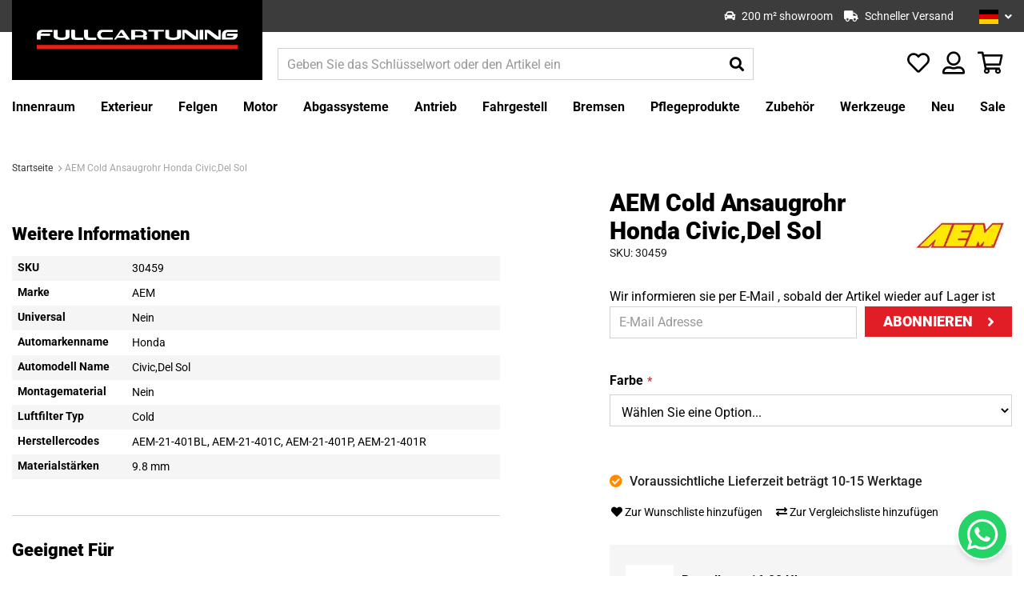

--- FILE ---
content_type: text/html; charset=UTF-8
request_url: https://fullcartuning.de/30459-aem-cold-ansaugrohr-honda-civic-del-sol
body_size: 32962
content:
 <!doctype html><html lang="de"><head prefix="og: http://ogp.me/ns# fb: http://ogp.me/ns/fb# product: http://ogp.me/ns/product#"> <meta charset="utf-8"/>
<meta name="title" content="AEM Cold Ansaugrohr Honda Civic,Del Sol | Fullcartuning.de"/>
<meta name="description" content="Jetzt AEM Cold Ansaugrohr Honda Civic,Del Sol bestellen! ✓Einfache Bestellung &amp; Schnelle Lieferung ✓ Beste Preise"/>
<meta name="keywords" content="AEM Cold Ansaugrohr Honda Civic,Del Sol, Fullcartuning"/>
<meta name="robots" content="INDEX,FOLLOW"/>
<meta name="viewport" content="width=device-width, initial-scale=1"/>
<title>AEM Cold Ansaugrohr Honda Civic,Del Sol | Fullcartuning.de</title>
<link rel="preload" as="style" href="/static/version1760604017/frontend/Fullcartuning/fullcartuning/de_DE/mage/calendar.min.css" />
<link rel="preload" as="style" href="/static/version1760604017/frontend/Fullcartuning/fullcartuning/de_DE/css/styles.min.css" />
<link rel="preload" as="style" href="/static/version1760604017/frontend/Fullcartuning/fullcartuning/de_DE/jquery/uppy/dist/uppy-custom.min.css" />
<link rel="preload" as="style" href="/static/version1760604017/frontend/Fullcartuning/fullcartuning/de_DE/Amasty_Base/vendor/slick/amslick.min.css" />
<link rel="preload" as="style" href="/static/version1760604017/frontend/Fullcartuning/fullcartuning/de_DE/Amasty_AdvancedReview/vendor/fancybox/jquery.fancybox.min.css" />
<link rel="preload" as="style" href="/static/version1760604017/frontend/Fullcartuning/fullcartuning/de_DE/Amasty_Cart/css/vendor/owl.carousel.min.css" />
<link rel="preload" as="style" href="/static/version1760604017/frontend/Fullcartuning/fullcartuning/de_DE/Amasty_Finder/css/chosen.min.css" />
<link rel="preload" as="style" href="/static/version1760604017/frontend/Fullcartuning/fullcartuning/de_DE/Amasty_Label/vendor/tooltipster/css/tooltipster.min.css" />
<link rel="preload" as="style" href="/static/version1760604017/frontend/Fullcartuning/fullcartuning/de_DE/Amasty_LibSwiperJs/vendor/swiper/swiper.min.css" />
<link rel="preload" as="style" href="/static/version1760604017/frontend/Fullcartuning/fullcartuning/de_DE/Paynl_Payment/css/payFastCheckout.min.css" />
<link rel="preload" as="style" href="/static/version1760604017/frontend/Fullcartuning/fullcartuning/de_DE/css/print.min.css" />
<link rel="preload" as="style" href="https://fonts.googleapis.com/css?family=Roboto:400,400i,500,700,900%26display=swap" />
<link rel="preload" as="script" href="/static/version1760604017/frontend/Fullcartuning/fullcartuning/de_DE/requirejs/require.min.js" />
<link rel="preload" as="script" href="/static/version1760604017/frontend/Fullcartuning/fullcartuning/de_DE/requirejs-min-resolver.min.js" />
<link rel="preload" as="script" href="/static/version1760604017/frontend/Fullcartuning/fullcartuning/de_DE/mage/requirejs/mixins.min.js" />
<link rel="preload" as="script" href="/static/version1760604017/frontend/Fullcartuning/fullcartuning/de_DE/requirejs-config.min.js" />
<link rel="preload" as="script" href="/static/version1760604017/frontend/Fullcartuning/fullcartuning/de_DE/Amasty_Faq/js/section/product-url.min.js" />
<link rel="preload" as="script" href="//widget.trustpilot.com/bootstrap/v5/tp.widget.bootstrap.min.js" />
<link rel="preload" as="script" href="/static/version1760604017/frontend/Fullcartuning/fullcartuning/de_DE/jquery.min.js" />
<link rel="preload" as="script" href="/static/version1760604017/frontend/Fullcartuning/fullcartuning/de_DE/mage/dataPost.min.js" />
<link rel="preload" as="script" href="/static/version1760604017/frontend/Fullcartuning/fullcartuning/de_DE/mage/bootstrap.min.js" />
   <link rel="stylesheet" type="text/css" media="all" href="https://fullcartuning.de/static/version1760604017/frontend/Fullcartuning/fullcartuning/de_DE/mage/calendar.min.css" />
<link rel="stylesheet" type="text/css" media="all" href="https://fullcartuning.de/static/version1760604017/frontend/Fullcartuning/fullcartuning/de_DE/css/styles.min.css" />
<link rel="stylesheet" type="text/css" media="all" href="https://fullcartuning.de/static/version1760604017/frontend/Fullcartuning/fullcartuning/de_DE/jquery/uppy/dist/uppy-custom.min.css" />
<link rel="stylesheet" type="text/css" media="all" href="https://fullcartuning.de/static/version1760604017/frontend/Fullcartuning/fullcartuning/de_DE/Amasty_Base/vendor/slick/amslick.min.css" />
<link rel="stylesheet" type="text/css" media="all" href="https://fullcartuning.de/static/version1760604017/frontend/Fullcartuning/fullcartuning/de_DE/Amasty_AdvancedReview/vendor/fancybox/jquery.fancybox.min.css" />
<link rel="stylesheet" type="text/css" media="all" href="https://fullcartuning.de/static/version1760604017/frontend/Fullcartuning/fullcartuning/de_DE/Amasty_Cart/css/vendor/owl.carousel.min.css" />
<link rel="stylesheet" type="text/css" media="all" href="https://fullcartuning.de/static/version1760604017/frontend/Fullcartuning/fullcartuning/de_DE/Amasty_Finder/css/chosen.min.css" />
<link rel="stylesheet" type="text/css" media="all" href="https://fullcartuning.de/static/version1760604017/frontend/Fullcartuning/fullcartuning/de_DE/Amasty_Label/vendor/tooltipster/css/tooltipster.min.css" />
<link rel="stylesheet" type="text/css" media="all" href="https://fullcartuning.de/static/version1760604017/frontend/Fullcartuning/fullcartuning/de_DE/Amasty_LibSwiperJs/vendor/swiper/swiper.min.css" />
<link rel="stylesheet" type="text/css" media="all" href="https://fullcartuning.de/static/version1760604017/frontend/Fullcartuning/fullcartuning/de_DE/Paynl_Payment/css/payFastCheckout.min.css" />
<link rel="stylesheet" type="text/css" media="print" href="https://fullcartuning.de/static/version1760604017/frontend/Fullcartuning/fullcartuning/de_DE/css/print.min.css" />





<style type="text/css">@font-face {font-family:Roboto;font-style:normal;font-weight:400;src:url(/cf-fonts/s/roboto/5.0.11/vietnamese/400/normal.woff2);unicode-range:U+0102-0103,U+0110-0111,U+0128-0129,U+0168-0169,U+01A0-01A1,U+01AF-01B0,U+0300-0301,U+0303-0304,U+0308-0309,U+0323,U+0329,U+1EA0-1EF9,U+20AB;font-display:swap;}@font-face {font-family:Roboto;font-style:normal;font-weight:400;src:url(/cf-fonts/s/roboto/5.0.11/latin/400/normal.woff2);unicode-range:U+0000-00FF,U+0131,U+0152-0153,U+02BB-02BC,U+02C6,U+02DA,U+02DC,U+0304,U+0308,U+0329,U+2000-206F,U+2074,U+20AC,U+2122,U+2191,U+2193,U+2212,U+2215,U+FEFF,U+FFFD;font-display:swap;}@font-face {font-family:Roboto;font-style:normal;font-weight:400;src:url(/cf-fonts/s/roboto/5.0.11/greek-ext/400/normal.woff2);unicode-range:U+1F00-1FFF;font-display:swap;}@font-face {font-family:Roboto;font-style:normal;font-weight:400;src:url(/cf-fonts/s/roboto/5.0.11/cyrillic-ext/400/normal.woff2);unicode-range:U+0460-052F,U+1C80-1C88,U+20B4,U+2DE0-2DFF,U+A640-A69F,U+FE2E-FE2F;font-display:swap;}@font-face {font-family:Roboto;font-style:normal;font-weight:400;src:url(/cf-fonts/s/roboto/5.0.11/greek/400/normal.woff2);unicode-range:U+0370-03FF;font-display:swap;}@font-face {font-family:Roboto;font-style:normal;font-weight:400;src:url(/cf-fonts/s/roboto/5.0.11/cyrillic/400/normal.woff2);unicode-range:U+0301,U+0400-045F,U+0490-0491,U+04B0-04B1,U+2116;font-display:swap;}@font-face {font-family:Roboto;font-style:normal;font-weight:400;src:url(/cf-fonts/s/roboto/5.0.11/latin-ext/400/normal.woff2);unicode-range:U+0100-02AF,U+0304,U+0308,U+0329,U+1E00-1E9F,U+1EF2-1EFF,U+2020,U+20A0-20AB,U+20AD-20CF,U+2113,U+2C60-2C7F,U+A720-A7FF;font-display:swap;}@font-face {font-family:Roboto;font-style:italic;font-weight:400;src:url(/cf-fonts/s/roboto/5.0.11/latin-ext/400/italic.woff2);unicode-range:U+0100-02AF,U+0304,U+0308,U+0329,U+1E00-1E9F,U+1EF2-1EFF,U+2020,U+20A0-20AB,U+20AD-20CF,U+2113,U+2C60-2C7F,U+A720-A7FF;font-display:swap;}@font-face {font-family:Roboto;font-style:italic;font-weight:400;src:url(/cf-fonts/s/roboto/5.0.11/cyrillic/400/italic.woff2);unicode-range:U+0301,U+0400-045F,U+0490-0491,U+04B0-04B1,U+2116;font-display:swap;}@font-face {font-family:Roboto;font-style:italic;font-weight:400;src:url(/cf-fonts/s/roboto/5.0.11/vietnamese/400/italic.woff2);unicode-range:U+0102-0103,U+0110-0111,U+0128-0129,U+0168-0169,U+01A0-01A1,U+01AF-01B0,U+0300-0301,U+0303-0304,U+0308-0309,U+0323,U+0329,U+1EA0-1EF9,U+20AB;font-display:swap;}@font-face {font-family:Roboto;font-style:italic;font-weight:400;src:url(/cf-fonts/s/roboto/5.0.11/greek/400/italic.woff2);unicode-range:U+0370-03FF;font-display:swap;}@font-face {font-family:Roboto;font-style:italic;font-weight:400;src:url(/cf-fonts/s/roboto/5.0.11/cyrillic-ext/400/italic.woff2);unicode-range:U+0460-052F,U+1C80-1C88,U+20B4,U+2DE0-2DFF,U+A640-A69F,U+FE2E-FE2F;font-display:swap;}@font-face {font-family:Roboto;font-style:italic;font-weight:400;src:url(/cf-fonts/s/roboto/5.0.11/greek-ext/400/italic.woff2);unicode-range:U+1F00-1FFF;font-display:swap;}@font-face {font-family:Roboto;font-style:italic;font-weight:400;src:url(/cf-fonts/s/roboto/5.0.11/latin/400/italic.woff2);unicode-range:U+0000-00FF,U+0131,U+0152-0153,U+02BB-02BC,U+02C6,U+02DA,U+02DC,U+0304,U+0308,U+0329,U+2000-206F,U+2074,U+20AC,U+2122,U+2191,U+2193,U+2212,U+2215,U+FEFF,U+FFFD;font-display:swap;}@font-face {font-family:Roboto;font-style:normal;font-weight:500;src:url(/cf-fonts/s/roboto/5.0.11/greek-ext/500/normal.woff2);unicode-range:U+1F00-1FFF;font-display:swap;}@font-face {font-family:Roboto;font-style:normal;font-weight:500;src:url(/cf-fonts/s/roboto/5.0.11/greek/500/normal.woff2);unicode-range:U+0370-03FF;font-display:swap;}@font-face {font-family:Roboto;font-style:normal;font-weight:500;src:url(/cf-fonts/s/roboto/5.0.11/cyrillic-ext/500/normal.woff2);unicode-range:U+0460-052F,U+1C80-1C88,U+20B4,U+2DE0-2DFF,U+A640-A69F,U+FE2E-FE2F;font-display:swap;}@font-face {font-family:Roboto;font-style:normal;font-weight:500;src:url(/cf-fonts/s/roboto/5.0.11/cyrillic/500/normal.woff2);unicode-range:U+0301,U+0400-045F,U+0490-0491,U+04B0-04B1,U+2116;font-display:swap;}@font-face {font-family:Roboto;font-style:normal;font-weight:500;src:url(/cf-fonts/s/roboto/5.0.11/latin-ext/500/normal.woff2);unicode-range:U+0100-02AF,U+0304,U+0308,U+0329,U+1E00-1E9F,U+1EF2-1EFF,U+2020,U+20A0-20AB,U+20AD-20CF,U+2113,U+2C60-2C7F,U+A720-A7FF;font-display:swap;}@font-face {font-family:Roboto;font-style:normal;font-weight:500;src:url(/cf-fonts/s/roboto/5.0.11/latin/500/normal.woff2);unicode-range:U+0000-00FF,U+0131,U+0152-0153,U+02BB-02BC,U+02C6,U+02DA,U+02DC,U+0304,U+0308,U+0329,U+2000-206F,U+2074,U+20AC,U+2122,U+2191,U+2193,U+2212,U+2215,U+FEFF,U+FFFD;font-display:swap;}@font-face {font-family:Roboto;font-style:normal;font-weight:500;src:url(/cf-fonts/s/roboto/5.0.11/vietnamese/500/normal.woff2);unicode-range:U+0102-0103,U+0110-0111,U+0128-0129,U+0168-0169,U+01A0-01A1,U+01AF-01B0,U+0300-0301,U+0303-0304,U+0308-0309,U+0323,U+0329,U+1EA0-1EF9,U+20AB;font-display:swap;}@font-face {font-family:Roboto;font-style:normal;font-weight:700;src:url(/cf-fonts/s/roboto/5.0.11/greek-ext/700/normal.woff2);unicode-range:U+1F00-1FFF;font-display:swap;}@font-face {font-family:Roboto;font-style:normal;font-weight:700;src:url(/cf-fonts/s/roboto/5.0.11/latin/700/normal.woff2);unicode-range:U+0000-00FF,U+0131,U+0152-0153,U+02BB-02BC,U+02C6,U+02DA,U+02DC,U+0304,U+0308,U+0329,U+2000-206F,U+2074,U+20AC,U+2122,U+2191,U+2193,U+2212,U+2215,U+FEFF,U+FFFD;font-display:swap;}@font-face {font-family:Roboto;font-style:normal;font-weight:700;src:url(/cf-fonts/s/roboto/5.0.11/latin-ext/700/normal.woff2);unicode-range:U+0100-02AF,U+0304,U+0308,U+0329,U+1E00-1E9F,U+1EF2-1EFF,U+2020,U+20A0-20AB,U+20AD-20CF,U+2113,U+2C60-2C7F,U+A720-A7FF;font-display:swap;}@font-face {font-family:Roboto;font-style:normal;font-weight:700;src:url(/cf-fonts/s/roboto/5.0.11/cyrillic-ext/700/normal.woff2);unicode-range:U+0460-052F,U+1C80-1C88,U+20B4,U+2DE0-2DFF,U+A640-A69F,U+FE2E-FE2F;font-display:swap;}@font-face {font-family:Roboto;font-style:normal;font-weight:700;src:url(/cf-fonts/s/roboto/5.0.11/cyrillic/700/normal.woff2);unicode-range:U+0301,U+0400-045F,U+0490-0491,U+04B0-04B1,U+2116;font-display:swap;}@font-face {font-family:Roboto;font-style:normal;font-weight:700;src:url(/cf-fonts/s/roboto/5.0.11/vietnamese/700/normal.woff2);unicode-range:U+0102-0103,U+0110-0111,U+0128-0129,U+0168-0169,U+01A0-01A1,U+01AF-01B0,U+0300-0301,U+0303-0304,U+0308-0309,U+0323,U+0329,U+1EA0-1EF9,U+20AB;font-display:swap;}@font-face {font-family:Roboto;font-style:normal;font-weight:700;src:url(/cf-fonts/s/roboto/5.0.11/greek/700/normal.woff2);unicode-range:U+0370-03FF;font-display:swap;}@font-face {font-family:Roboto;font-style:normal;font-weight:900;src:url(/cf-fonts/s/roboto/5.0.11/greek-ext/900/normal.woff2);unicode-range:U+1F00-1FFF;font-display:swap;}@font-face {font-family:Roboto;font-style:normal;font-weight:900;src:url(/cf-fonts/s/roboto/5.0.11/latin-ext/900/normal.woff2);unicode-range:U+0100-02AF,U+0304,U+0308,U+0329,U+1E00-1E9F,U+1EF2-1EFF,U+2020,U+20A0-20AB,U+20AD-20CF,U+2113,U+2C60-2C7F,U+A720-A7FF;font-display:swap;}@font-face {font-family:Roboto;font-style:normal;font-weight:900;src:url(/cf-fonts/s/roboto/5.0.11/vietnamese/900/normal.woff2);unicode-range:U+0102-0103,U+0110-0111,U+0128-0129,U+0168-0169,U+01A0-01A1,U+01AF-01B0,U+0300-0301,U+0303-0304,U+0308-0309,U+0323,U+0329,U+1EA0-1EF9,U+20AB;font-display:swap;}@font-face {font-family:Roboto;font-style:normal;font-weight:900;src:url(/cf-fonts/s/roboto/5.0.11/cyrillic/900/normal.woff2);unicode-range:U+0301,U+0400-045F,U+0490-0491,U+04B0-04B1,U+2116;font-display:swap;}@font-face {font-family:Roboto;font-style:normal;font-weight:900;src:url(/cf-fonts/s/roboto/5.0.11/cyrillic-ext/900/normal.woff2);unicode-range:U+0460-052F,U+1C80-1C88,U+20B4,U+2DE0-2DFF,U+A640-A69F,U+FE2E-FE2F;font-display:swap;}@font-face {font-family:Roboto;font-style:normal;font-weight:900;src:url(/cf-fonts/s/roboto/5.0.11/latin/900/normal.woff2);unicode-range:U+0000-00FF,U+0131,U+0152-0153,U+02BB-02BC,U+02C6,U+02DA,U+02DC,U+0304,U+0308,U+0329,U+2000-206F,U+2074,U+20AC,U+2122,U+2191,U+2193,U+2212,U+2215,U+FEFF,U+FFFD;font-display:swap;}@font-face {font-family:Roboto;font-style:normal;font-weight:900;src:url(/cf-fonts/s/roboto/5.0.11/greek/900/normal.woff2);unicode-range:U+0370-03FF;font-display:swap;}</style>
<link rel="icon" type="image/x-icon" href="https://fullcartuning.de/media/favicon/stores/4/1614689879.ico" />
<link rel="shortcut icon" type="image/x-icon" href="https://fullcartuning.de/media/favicon/stores/4/1614689879.ico" />
<link rel="canonical" href="https://fullcartuning.de/30459-aem-cold-ansaugrohr-honda-civic-del-sol" />
<link rel="alternate" hreflang="de" href="https://fullcartuning.de/30459-aem-cold-ansaugrohr-honda-civic-del-sol" />
<link rel="alternate" hreflang="nl" href="https://fullcartuning.nl/30459-aem-cold-lucht-inlaat-honda-civic-del-sol" />
<link rel="alternate" hreflang="en" href="https://fullcartuning.com/30459-aem-cold-air-intake-honda-civic-del-sol" />
<link rel="alternate" hreflang="fr" href="https://fullcartuning.fr/30459-aem-cold-tuyau-admission-d-air-honda-civic-del-sol" />
<meta name="google-site-verification" content="DCkBgZb75euccx1DZM3L_CcER-l22eq7iC_wFFYLdxs" />
<style>
#review-image-lg {
max-height: 60vh;
}
</style>
<!-- TrustBox script -->

<!-- End TrustBox script -->   <!-- Google Tag Manager by MagePal -->      <!-- End Google Tag Manager by MagePal -->  
<meta property="og:type" content="product"/>
<meta property="og:url" content="https://fullcartuning.de/30459-aem-cold-ansaugrohr-honda-civic-del-sol"/>
<meta property="og:title" content="AEM Cold Ansaugrohr Honda Civic,Del Sol | Fullcartuning.de"/>
<meta property="og:image" content="https://fullcartuning.de/media/catalog/product/cache/7e7431848584887dd0497038329ea14b/a/e/aem_21_401r_3b51.jpg"/>
<meta property="og:site_name" content="Fullcartuning"/>
<meta property="product:price:amount" content="0.00"/>
<meta property="product:price:currency" content="EUR"/>
<meta property="product:availability" content="out of stock"/>
 <style> #confirmBox, .am-related-title > .am-title { background-color: #FFFFFF; }   #confirmBox a, #confirmBox a:hover, #confirmBox a:active, #confirmBox .amrelated-confirm-header { color: #000000; }   .amcart-confirm-buttons .button { color: #FFFFFF; }   .amcart-confirm-buttons .am-btn-left { background-color: #000000; }   .amcart-confirm-buttons .am-btn-right { background-color: #28a3d0; }   .amcart-confirm-buttons, .amcart-confirm-buttons .checkout, .amcart-confirm-buttons .checkout:hover, .amcart-confirm-buttons .checkout:active, .amcart-message-box, .am-related-box, #am-a-count, #am-a-count:visited, .am-related-title > .am-title { color: #000000; } </style></head><body data-container="body" data-mage-init='{"loaderAjax": {}, "loader": { "icon": "https://fullcartuning.de/static/version1760604017/frontend/Fullcartuning/fullcartuning/de_DE/images/loader-2.gif"}}' id="html-body"   class="page-product-configurable catalog-product-view product-30459-aem-cold-ansaugrohr-honda-civic-del-sol page-layout-1column"> <!-- Google Tag Manager by MagePal --> <noscript><iframe src="//www.googletagmanager.com/ns.html?id=GTM-P98RWB" height="0" width="0" style="display:none;visibility:hidden"></iframe></noscript> <!-- End Google Tag Manager by MagePal -->            <div class="cookie-status-message" id="cookie-status">The store will not work correctly when cookies are disabled.</div>     <noscript><div class="message global noscript"><div class="content"><p><strong>JavaScript scheint in Ihrem Browser deaktiviert zu sein.</strong> <span> Um unsere Website in bester Weise zu erfahren, aktivieren Sie Javascript in Ihrem Browser.</span></p></div></div></noscript>          <div class="page-wrapper"><header class="page-header"><div class="panel wrapper"><div class="panel header"> <div class="header-usps"><div class="inner"><ul class="header-usps-list"> <li class="header-usps-list__item"><i class="fas fa-box-open"></i> <span class="header-usps-list__item__title">Großes Lager</span></li>   <li class="header-usps-list__item"><i class="fas fa-car"></i> <span class="header-usps-list__item__title">200 m² showroom</span></li>   <li class="header-usps-list__item"><i class="fas fa-truck"></i> <span class="header-usps-list__item__title">Schneller Versand</span></li> </ul></div></div>  <a class="action skip contentarea" href="#contentarea"><span> Zum Inhalt springen</span></a>  <div class="switcher language switcher-language" data-ui-id="language-switcher" id="switcher-language"><strong class="label switcher-label"><span>Sprache</span></strong> <div class="actions dropdown options switcher-options"><div class="action toggle switcher-trigger" id="switcher-language-trigger" data-mage-init='{"dropdown":{}}' data-toggle="dropdown" data-trigger-keypress-button="true"> <strong class="view-fullcartuning_de_3"><img class="flag" src="https://fullcartuning.de/static/version1760604017/frontend/Fullcartuning/fullcartuning/de_DE/Magento_Store/images/flags/de.svg" alt="Deutsch"><span>Deutsch</span></strong> </div><ul class="dropdown switcher-dropdown" data-target="dropdown"> <li class="view-fullcartuning_en_2 switcher-option"><a href="#" data-post='{"action":"https:\/\/fullcartuning.de\/stores\/store\/redirect\/","data":{"___store":"fullcartuning_en_2","___from_store":"fullcartuning_de_3","uenc":"aHR0cHM6Ly9mdWxsY2FydHVuaW5nLmNvbS8zMDQ1OS1hZW0tY29sZC1hbnNhdWdyb2hyLWhvbmRhLWNpdmljLWRlbC1zb2w~"}}'><img class="flag" src="https://fullcartuning.de/static/version1760604017/frontend/Fullcartuning/fullcartuning/de_DE/Magento_Store/images/flags/us.svg" alt="English" /><span class="store-name">English</span></a></li>  <li class="view-default_1 switcher-option"><a href="#" data-post='{"action":"https:\/\/fullcartuning.de\/stores\/store\/redirect\/","data":{"___store":"default_1","___from_store":"fullcartuning_de_3","uenc":"aHR0cHM6Ly9mdWxsY2FydHVuaW5nLm5sLzMwNDU5LWFlbS1jb2xkLWFuc2F1Z3JvaHItaG9uZGEtY2l2aWMtZGVsLXNvbA~~"}}'><img class="flag" src="https://fullcartuning.de/static/version1760604017/frontend/Fullcartuning/fullcartuning/de_DE/Magento_Store/images/flags/nl.svg" alt="Nederlands" /><span class="store-name">Nederlands</span></a></li>  <li class="view-fullcartuning_fr_4 switcher-option"><a href="#" data-post='{"action":"https:\/\/fullcartuning.de\/stores\/store\/redirect\/","data":{"___store":"fullcartuning_fr_4","___from_store":"fullcartuning_de_3","uenc":"aHR0cHM6Ly9mdWxsY2FydHVuaW5nLmZyLzMwNDU5LWFlbS1jb2xkLWFuc2F1Z3JvaHItaG9uZGEtY2l2aWMtZGVsLXNvbA~~"}}'><img class="flag" src="https://fullcartuning.de/static/version1760604017/frontend/Fullcartuning/fullcartuning/de_DE/Magento_Store/images/flags/fr.svg" alt="Francais" /><span class="store-name">Francais</span></a></li> </ul></div></div></div></div><div class="header content-container"><div class="header content">   <a class="logo" href="https://fullcartuning.de/" title=""> <picture><source type="image/webp" srcset="https://fullcartuning.de/media/logo/websites/2/FCT_Site_banner.webp"><img src="https://fullcartuning.de/media/logo/websites/2/FCT_Site_banner.png" alt="" loading="lazy" /></picture></a> <div class="header-search-wrap"> <button class="top-navigation__toggle"><i class="far fa-bars"></i></button> <section class="amsearch-wrapper-block" data-amsearch-wrapper="block" data-bind=" scope: 'amsearch_wrapper', mageInit: { 'Magento_Ui/js/core/app': { components: { amsearch_wrapper: { component: 'Amasty_Xsearch/js/wrapper', data: {&quot;url&quot;:&quot;https:\/\/fullcartuning.de\/amasty_xsearch\/autocomplete\/index\/&quot;,&quot;url_result&quot;:&quot;https:\/\/fullcartuning.de\/catalogsearch\/result\/&quot;,&quot;url_popular&quot;:&quot;https:\/\/fullcartuning.de\/search\/term\/popular\/&quot;,&quot;isDynamicWidth&quot;:true,&quot;isProductBlockEnabled&quot;:true,&quot;width&quot;:900,&quot;displaySearchButton&quot;:false,&quot;fullWidth&quot;:false,&quot;minChars&quot;:3,&quot;delay&quot;:500,&quot;currentUrlEncoded&quot;:&quot;aHR0cHM6Ly9mdWxsY2FydHVuaW5nLmRlLzMwNDU5LWFlbS1jb2xkLWFuc2F1Z3JvaHItaG9uZGEtY2l2aWMtZGVsLXNvbA~~&quot;,&quot;color_settings&quot;:[],&quot;popup_display&quot;:0,&quot;preloadEnabled&quot;:true,&quot;isSeoUrlsEnabled&quot;:false,&quot;seoKey&quot;:&quot;search&quot;,&quot;isSaveSearchInputValueEnabled&quot;:false} } } } }"><div class="amsearch-form-block" data-bind=" style: { width: resized() ? data.width + 'px' : '' }, css: { '-opened': opened }, afterRender: initCssVariables">  <section class="amsearch-input-wrapper" data-bind=" css: { '-dynamic-width': data.isDynamicWidth, '-match': $data.readyForSearch(), '-typed': inputValue && inputValue().length }"><input type="text" name="q" placeholder="Geben&#x20;Sie&#x20;das&#x20;Schl&#xFC;sselwort&#x20;oder&#x20;den&#x20;Artikel&#x20;ein" class="amsearch-input" maxlength="128" role="combobox" aria-haspopup="false" aria-autocomplete="both" autocomplete="off" aria-expanded="false" data-amsearch-block="input" enterkeyhint="search" data-bind=" afterRender: initInputValue, hasFocus: focused, value: inputValue, event: { keypress: onEnter }, valueUpdate: 'input'"><!-- ko template: { name: templates.loader } --><!-- /ko --><button class="amsearch-button -close -clear -icon" style="display: none" data-bind=" event: { click: inputValue.bind(this, '') }, attr: { title: $t('Clear Field') }, visible: inputValue && inputValue().length"></button> <button class="amsearch-button -loupe -clear -icon -disabled" data-bind=" event: { click: search }, css: { '-disabled': !$data.match() }, attr: { title: $t('Search') }"></button></section>    <section class="amsearch-result-section" data-amsearch-js="results" style="display: none;" data-bind=" css: { '-small': $data.data.width < 700 && !$data.data.fullWidth }, afterRender: function (node) { initResultSection(node, 1) }, style: resultSectionStyles(), visible: $data.opened()"><!-- ko if: !$data.match() && $data.preload() --><!-- ko template: { name: templates.preload } --><!-- /ko --><!-- /ko --><!-- ko if: $data.match() --><!-- ko template: { name: templates.results } --><!-- /ko --><!-- /ko --><!-- ko if: $data.message() && $data.message().length --><!-- ko template: { name: templates.message } --><!-- /ko --><!-- /ko --></section></div> <div class="focusable-trap" data-bind="event: { focusin: close }" tabindex="0"></div></section></div> <div class="top-icons"> <div class="header-usps"><div class="inner"><ul class="header-usps-list"> <li class="header-usps-list__item"><i class="fas fa-box-open"></i> <span class="header-usps-list__item__title">Großes Lager</span></li>   <li class="header-usps-list__item"><i class="fas fa-car"></i> <span class="header-usps-list__item__title">200 m² showroom</span></li>   <li class="header-usps-list__item"><i class="fas fa-truck"></i> <span class="header-usps-list__item__title">Schneller Versand</span></li> </ul></div></div> <div class="link account" data-bind="scope: 'wishlist'"><a href="https://fullcartuning.de/customer/account/" class="tooltip-toggle"><i class="far fa-user-alt"></i> <span class="tooltip-content">My Account</span></a></div> <div class="item link compare" data-bind="scope: 'compareProducts'" data-role="compare-products-link"><a class="action compare no-display tooltip-toggle" title="Produkte vergleichen" data-bind="attr: {'href': compareProducts().listUrl}, css: {'no-display': !compareProducts().count}" ><i class="far fa-exchange"></i> <span class="tooltip-content">Produkte vergleichen</span> <span class="counter qty" data-bind="text: compareProducts().count"></span></a></div> <div class="link wishlist" data-bind="scope: 'wishlist'"><a href="https://fullcartuning.de/wishlist/" class="tooltip-toggle"><i class="far fa-heart"></i> <span class="tooltip-content">Meine Wunschliste</span> <!-- ko if: wishlist().counter --><span data-bind="text: wishlist().counter" class="counter qty"></span> <!-- /ko --></a></div> <div data-block="minicart" class="minicart-wrapper"><a class="action showcart" href="https://fullcartuning.de/checkout/cart/" data-bind="scope: 'minicart_content'"><i class="far fa-shopping-basket"></i> <span class="text">Mein Warenkorb</span> <span class="counter qty empty" data-bind="css: { empty: !!getCartParam('summary_count') == false }, blockLoader: isLoading"><span class="counter-number"><!-- ko text: getCartParam('summary_count') --><!-- /ko --></span> <span class="counter-label"><!-- ko if: getCartParam('summary_count') --><!-- ko text: getCartParam('summary_count') --><!-- /ko --><!-- /ko --></span></span></a>  <div class="block block-minicart empty" data-role="dropdownDialog" data-mage-init='{"dropdownDialog":{ "appendTo":"[data-block=minicart]", "triggerTarget":".showcart", "timeout": "2000", "closeOnMouseLeave": false, "closeOnEscape": true, "triggerClass":"active", "parentClass":"active", "buttons":[]}}'><div id="minicart-content-wrapper" data-bind="scope: 'minicart_content'"><!-- ko template: getTemplate() --><!-- /ko --></div></div> </div></div></div></div></header>   <div class="sections nav-sections"> <div class="section-items nav-sections-items" data-mage-init='{"tabs":{"openedState":"active"}}'>  <div class="section-item-content nav-sections-item-content" id="store.menu" data-role="content">  <nav class="top-navigation" data-mage-init='{"snowdogMenu": {}}'><div class="top-navigation__header"><div class="top-navigation__close"><i class="far fa-times"></i></div></div><ul class="top-navigation__list"> <li class="top-navigation__item&#x20;top-navigation__item--parent"> <a href="https://fullcartuning.de/innenraum" class="top-navigation__link" data-menu="menu-1268" ><span class="item">Innenraum</span> <span class="dropdown-icon"><i class="fas fa-angle-down"></i></span></a>   <ul class="top-navigation__inner-list top-navigation__inner-list--level1" data-menu="menu-1268">     <li class="top-navigation__inner-item top-navigation__inner-item--level1 top-navigation__inner-item--parent"> <a href="https://fullcartuning.de/innenraum/lenkung" class="top-navigation__inner-link" data-menu="menu-1278" ><span class="item">Lenkung</span> <span class="dropdown-icon"><i class="fas fa-angle-down"></i></span></a>   <ul class="top-navigation__inner-list top-navigation__inner-list--level2" data-menu="menu-1278">     <li class="top-navigation__inner-item top-navigation__inner-item--level2"> <a href="https://fullcartuning.de/innenraum/lenkung/lenkrader" class="top-navigation__inner-link" data-menu="menu-1279" ><span class="item">Lenkräder</span> <span class="dropdown-icon"><i class="fas fa-angle-down"></i></span></a> </li>   <li class="top-navigation__inner-item top-navigation__inner-item--level2"> <a href="https://fullcartuning.de/innenraum/lenkung/lenkradnaben" class="top-navigation__inner-link" data-menu="menu-2458" ><span class="item">Lenkradnaben</span> <span class="dropdown-icon"><i class="fas fa-angle-down"></i></span></a> </li>   <li class="top-navigation__inner-item top-navigation__inner-item--level2"> <a href="https://fullcartuning.de/innenraum/lenkung/snap-off-systeme" class="top-navigation__inner-link" data-menu="menu-1280" ><span class="item">Snap-Off Systeme</span> <span class="dropdown-icon"><i class="fas fa-angle-down"></i></span></a> </li>   <li class="top-navigation__inner-item top-navigation__inner-item--level2"> <a href="https://fullcartuning.de/innenraum/lenkung/lenkradverlangerungen" class="top-navigation__inner-link" data-menu="menu-1281" ><span class="item">Lenkradverlängerungen</span> <span class="dropdown-icon"><i class="fas fa-angle-down"></i></span></a> </li>   <li class="top-navigation__inner-item top-navigation__inner-item--level2"> <a href="https://fullcartuning.de/innenraum/lenkung/lenkradzubehor" class="top-navigation__inner-link" data-menu="menu-1282" ><span class="item">Lenkradzubehör</span> <span class="dropdown-icon"><i class="fas fa-angle-down"></i></span></a> </li> </ul></li>   <li class="top-navigation__inner-item top-navigation__inner-item--level1 top-navigation__inner-item--parent"> <a href="https://fullcartuning.de/innenraum/sitze" class="top-navigation__inner-link" data-menu="menu-2459" ><span class="item">Sitze</span> <span class="dropdown-icon"><i class="fas fa-angle-down"></i></span></a>   <ul class="top-navigation__inner-list top-navigation__inner-list--level2" data-menu="menu-2459">     <li class="top-navigation__inner-item top-navigation__inner-item--level2"> <a href="https://fullcartuning.de/innenraum/sitze/sitze" class="top-navigation__inner-link" data-menu="menu-2460" ><span class="item">Sitze</span> <span class="dropdown-icon"><i class="fas fa-angle-down"></i></span></a> </li>   <li class="top-navigation__inner-item top-navigation__inner-item--level2"> <a href="https://fullcartuning.de/innenraum/sitze/sitzschienen" class="top-navigation__inner-link" data-menu="menu-2461" ><span class="item">Sitzschienen</span> <span class="dropdown-icon"><i class="fas fa-angle-down"></i></span></a> </li>   <li class="top-navigation__inner-item top-navigation__inner-item--level2"> <a href="https://fullcartuning.de/innenraum/sitze/sitzrahmen" class="top-navigation__inner-link" data-menu="menu-2462" ><span class="item">Sitzrahmen</span> <span class="dropdown-icon"><i class="fas fa-angle-down"></i></span></a> </li>   <li class="top-navigation__inner-item top-navigation__inner-item--level2"> <a href="https://fullcartuning.de/innenraum/sitze/sitz-zubehor" class="top-navigation__inner-link" data-menu="menu-2463" ><span class="item">Sitz Zubehör</span> <span class="dropdown-icon"><i class="fas fa-angle-down"></i></span></a> </li> </ul></li>   <li class="top-navigation__inner-item top-navigation__inner-item--level1 top-navigation__inner-item--parent"> <a href="https://fullcartuning.de/innenraum/sicherheitsgurte" class="top-navigation__inner-link" data-menu="menu-1283" ><span class="item">Sicherheitsgurte</span> <span class="dropdown-icon"><i class="fas fa-angle-down"></i></span></a>   <ul class="top-navigation__inner-list top-navigation__inner-list--level2" data-menu="menu-1283">     <li class="top-navigation__inner-item top-navigation__inner-item--level2"> <a href="https://fullcartuning.de/innenraum/sicherheitsgurte/sicherheitsgurte" class="top-navigation__inner-link" data-menu="menu-1304" ><span class="item">Sicherheitsgurte</span> <span class="dropdown-icon"><i class="fas fa-angle-down"></i></span></a> </li>   <li class="top-navigation__inner-item top-navigation__inner-item--level2"> <a href="https://fullcartuning.de/innenraum/sicherheitsgurte/gurtstreben" class="top-navigation__inner-link" data-menu="menu-1305" ><span class="item">Gurtstreben</span> <span class="dropdown-icon"><i class="fas fa-angle-down"></i></span></a> </li>   <li class="top-navigation__inner-item top-navigation__inner-item--level2"> <a href="https://fullcartuning.de/innenraum/sicherheitsgurte/sicherheitsgurte-zubehor" class="top-navigation__inner-link" data-menu="menu-1306" ><span class="item">Sicherheitsgurte Zubehör</span> <span class="dropdown-icon"><i class="fas fa-angle-down"></i></span></a> </li> </ul></li>   <li class="top-navigation__inner-item top-navigation__inner-item--level1 top-navigation__inner-item--parent"> <a href="https://fullcartuning.de/innenraum/schaltsystem" class="top-navigation__inner-link" data-menu="menu-1284" ><span class="item">Schaltsystem</span> <span class="dropdown-icon"><i class="fas fa-angle-down"></i></span></a>   <ul class="top-navigation__inner-list top-navigation__inner-list--level2" data-menu="menu-1284">     <li class="top-navigation__inner-item top-navigation__inner-item--level2"> <a href="https://fullcartuning.de/innenraum/schaltsystem/schaltknaufe" class="top-navigation__inner-link" data-menu="menu-1307" ><span class="item">Schaltknäufe</span> <span class="dropdown-icon"><i class="fas fa-angle-down"></i></span></a> </li>   <li class="top-navigation__inner-item top-navigation__inner-item--level2"> <a href="https://fullcartuning.de/innenraum/schaltsystem/schaltabdeckungen" class="top-navigation__inner-link" data-menu="menu-1308" ><span class="item">Schaltabdeckungen</span> <span class="dropdown-icon"><i class="fas fa-angle-down"></i></span></a> </li>   <li class="top-navigation__inner-item top-navigation__inner-item--level2"> <a href="https://fullcartuning.de/innenraum/schaltsystem/short-shifter" class="top-navigation__inner-link" data-menu="menu-1309" ><span class="item">Short Shifter</span> <span class="dropdown-icon"><i class="fas fa-angle-down"></i></span></a> </li>   <li class="top-navigation__inner-item top-navigation__inner-item--level2"> <a href="https://fullcartuning.de/innenraum/schaltsystem/schalthebellager" class="top-navigation__inner-link" data-menu="menu-1310" ><span class="item">Schalthebellager</span> <span class="dropdown-icon"><i class="fas fa-angle-down"></i></span></a> </li>   <li class="top-navigation__inner-item top-navigation__inner-item--level2"> <a href="https://fullcartuning.de/innenraum/schaltsystem/schaltgestange" class="top-navigation__inner-link" data-menu="menu-1311" ><span class="item">Schaltgestänge</span> <span class="dropdown-icon"><i class="fas fa-angle-down"></i></span></a> </li>   <li class="top-navigation__inner-item top-navigation__inner-item--level2"> <a href="https://fullcartuning.de/innenraum/schaltsystem/schaltsystem-zubehor" class="top-navigation__inner-link" data-menu="menu-1312" ><span class="item">Schaltsystem Zubehör</span> <span class="dropdown-icon"><i class="fas fa-angle-down"></i></span></a> </li> </ul></li>   <li class="top-navigation__inner-item top-navigation__inner-item--level1 top-navigation__inner-item--parent"> <a href="https://fullcartuning.de/innenraum/anzeigen-und-elektronik" class="top-navigation__inner-link" data-menu="menu-1286" ><span class="item">Anzeigen und Elektronik</span> <span class="dropdown-icon"><i class="fas fa-angle-down"></i></span></a>   <ul class="top-navigation__inner-list top-navigation__inner-list--level2" data-menu="menu-1286">     <li class="top-navigation__inner-item top-navigation__inner-item--level2"> <a href="https://fullcartuning.de/innenraum/anzeigen-und-elektronik/anzeigen" class="top-navigation__inner-link" data-menu="menu-1313" ><span class="item">Anzeigen</span> <span class="dropdown-icon"><i class="fas fa-angle-down"></i></span></a> </li>   <li class="top-navigation__inner-item top-navigation__inner-item--level2"> <a href="https://fullcartuning.de/innenraum/anzeigen-und-elektronik/anzeigenhalter" class="top-navigation__inner-link" data-menu="menu-1314" ><span class="item">Anzeigenhalter</span> <span class="dropdown-icon"><i class="fas fa-angle-down"></i></span></a> </li>   <li class="top-navigation__inner-item top-navigation__inner-item--level2"> <a href="https://fullcartuning.de/innenraum/anzeigen-und-elektronik/sensoren-adapter" class="top-navigation__inner-link" data-menu="menu-2464" ><span class="item">Sensoren &amp; Adapter</span> <span class="dropdown-icon"><i class="fas fa-angle-down"></i></span></a> </li>   <li class="top-navigation__inner-item top-navigation__inner-item--level2"> <a href="https://fullcartuning.de/innenraum/anzeigen-und-elektronik/anzeigen-zubehor" class="top-navigation__inner-link" data-menu="menu-1315" ><span class="item">Anzeigen Zubehör</span> <span class="dropdown-icon"><i class="fas fa-angle-down"></i></span></a> </li>   <li class="top-navigation__inner-item top-navigation__inner-item--level2"> <a href="https://fullcartuning.de/innenraum/anzeigen-und-elektronik/elektronik" class="top-navigation__inner-link" data-menu="menu-2637" ><span class="item">Elektronik</span> <span class="dropdown-icon"><i class="fas fa-angle-down"></i></span></a> </li> </ul></li>   <li class="top-navigation__inner-item top-navigation__inner-item--level1"> <a href="https://fullcartuning.de/innenraum/armlehnen" class="top-navigation__inner-link" data-menu="menu-4632" ><span class="item">Armlehnen</span> <span class="dropdown-icon"><i class="fas fa-angle-down"></i></span></a> </li>   <li class="top-navigation__inner-item top-navigation__inner-item--level1"> <a href="https://fullcartuning.de/innenraum/pedalen" class="top-navigation__inner-link" data-menu="menu-1285" ><span class="item">Pedalen</span> <span class="dropdown-icon"><i class="fas fa-angle-down"></i></span></a> </li>   <li class="top-navigation__inner-item top-navigation__inner-item--level1"> <a href="https://fullcartuning.de/innenraum/automatten" class="top-navigation__inner-link" data-menu="menu-1287" ><span class="item">Automatten</span> <span class="dropdown-icon"><i class="fas fa-angle-down"></i></span></a> </li>   <li class="top-navigation__inner-item top-navigation__inner-item--level1"> <a href="https://fullcartuning.de/innenraum/spiegel" class="top-navigation__inner-link" data-menu="menu-1288" ><span class="item">Spiegel</span> <span class="dropdown-icon"><i class="fas fa-angle-down"></i></span></a> </li>   <li class="top-navigation__inner-item top-navigation__inner-item--level1"> <a href="https://fullcartuning.de/innenraum/sonnenschirme" class="top-navigation__inner-link" data-menu="menu-3121" ><span class="item">Sonnenschirme</span> <span class="dropdown-icon"><i class="fas fa-angle-down"></i></span></a> </li>   <li class="top-navigation__inner-item top-navigation__inner-item--level1"> <a href="https://fullcartuning.de/innenraum/folien" class="top-navigation__inner-link" data-menu="menu-1289" ><span class="item">Folien</span> <span class="dropdown-icon"><i class="fas fa-angle-down"></i></span></a> </li>   <li class="top-navigation__inner-item top-navigation__inner-item--level1"> <a href="https://fullcartuning.de/innenraum/uberrollkafige" class="top-navigation__inner-link" data-menu="menu-4760" ><span class="item">Überrollkäfige</span> <span class="dropdown-icon"><i class="fas fa-angle-down"></i></span></a> </li>   <li class="top-navigation__inner-item top-navigation__inner-item--level1"> <a href="https://fullcartuning.de/innenraum/horner" class="top-navigation__inner-link" data-menu="menu-4695" ><span class="item">Hörner</span> <span class="dropdown-icon"><i class="fas fa-angle-down"></i></span></a> </li>   <li class="top-navigation__inner-item top-navigation__inner-item--level1"> <a href="https://fullcartuning.de/innenraum/innenraum-diverses" class="top-navigation__inner-link" data-menu="menu-1291" ><span class="item">Innenraum Diverses</span> <span class="dropdown-icon"><i class="fas fa-angle-down"></i></span></a> </li>   <li class="top-navigation__inner-item top-navigation__inner-item--level1"> <a href="https://fullcartuning.de/innenraum/innenraumfilters" class="top-navigation__inner-link" data-menu="menu-4763" ><span class="item">Innenraumfilters</span> <span class="dropdown-icon"><i class="fas fa-angle-down"></i></span></a> </li>   <li class="top-navigation__inner-item top-navigation__inner-item--level1"> <a href="https://fullcartuning.de/innenraum/innenraumstreben" class="top-navigation__inner-link" data-menu="menu-1292" ><span class="item">Innenraumstreben</span> <span class="dropdown-icon"><i class="fas fa-angle-down"></i></span></a> </li> </ul></li>  <li class="top-navigation__item&#x20;top-navigation__item--parent"> <a href="https://fullcartuning.de/exterieur" class="top-navigation__link" data-menu="menu-1269" ><span class="item">Exterieur</span> <span class="dropdown-icon"><i class="fas fa-angle-down"></i></span></a>   <ul class="top-navigation__inner-list top-navigation__inner-list--level1" data-menu="menu-1269">     <li class="top-navigation__inner-item top-navigation__inner-item--level1 top-navigation__inner-item--parent"> <a href="https://fullcartuning.de/exterieur/beleuchtung" class="top-navigation__inner-link" data-menu="menu-1316" ><span class="item">Beleuchtung</span> <span class="dropdown-icon"><i class="fas fa-angle-down"></i></span></a>   <ul class="top-navigation__inner-list top-navigation__inner-list--level2" data-menu="menu-1316">     <li class="top-navigation__inner-item top-navigation__inner-item--level2"> <a href="https://fullcartuning.de/exterieur/beleuchtung/frontscheinwerfer" class="top-navigation__inner-link" data-menu="menu-1317" ><span class="item">Frontscheinwerfer</span> <span class="dropdown-icon"><i class="fas fa-angle-down"></i></span></a> </li>   <li class="top-navigation__inner-item top-navigation__inner-item--level2"> <a href="https://fullcartuning.de/exterieur/beleuchtung/heckleuchten" class="top-navigation__inner-link" data-menu="menu-1318" ><span class="item">Heckleuchten</span> <span class="dropdown-icon"><i class="fas fa-angle-down"></i></span></a> </li>   <li class="top-navigation__inner-item top-navigation__inner-item--level2"> <a href="https://fullcartuning.de/exterieur/beleuchtung/standlichter" class="top-navigation__inner-link" data-menu="menu-1319" ><span class="item">Standlichter</span> <span class="dropdown-icon"><i class="fas fa-angle-down"></i></span></a> </li>   <li class="top-navigation__inner-item top-navigation__inner-item--level2"> <a href="https://fullcartuning.de/exterieur/beleuchtung/blinker" class="top-navigation__inner-link" data-menu="menu-1320" ><span class="item">Blinker</span> <span class="dropdown-icon"><i class="fas fa-angle-down"></i></span></a> </li>   <li class="top-navigation__inner-item top-navigation__inner-item--level2"> <a href="https://fullcartuning.de/exterieur/beleuchtung/nebelscheinwerfer" class="top-navigation__inner-link" data-menu="menu-1321" ><span class="item">Nebelscheinwerfer</span> <span class="dropdown-icon"><i class="fas fa-angle-down"></i></span></a> </li>   <li class="top-navigation__inner-item top-navigation__inner-item--level2"> <a href="https://fullcartuning.de/exterieur/beleuchtung/kennzeichenbeleuchtung" class="top-navigation__inner-link" data-menu="menu-4756" ><span class="item">Kennzeichenbeleuchtung</span> <span class="dropdown-icon"><i class="fas fa-angle-down"></i></span></a> </li>   <li class="top-navigation__inner-item top-navigation__inner-item--level2"> <a href="https://fullcartuning.de/exterieur/beleuchtung/halogen-lampen" class="top-navigation__inner-link" data-menu="menu-1322" ><span class="item">Halogen Lampen</span> <span class="dropdown-icon"><i class="fas fa-angle-down"></i></span></a> </li>   <li class="top-navigation__inner-item top-navigation__inner-item--level2"> <a href="https://fullcartuning.de/exterieur/beleuchtung/led-lichter" class="top-navigation__inner-link" data-menu="menu-1323" ><span class="item">LED Lichter</span> <span class="dropdown-icon"><i class="fas fa-angle-down"></i></span></a> </li>   <li class="top-navigation__inner-item top-navigation__inner-item--level2"> <a href="https://fullcartuning.de/exterieur/beleuchtung/lampenfolie" class="top-navigation__inner-link" data-menu="menu-1324" ><span class="item">Lampenfolie</span> <span class="dropdown-icon"><i class="fas fa-angle-down"></i></span></a> </li> </ul></li>   <li class="top-navigation__inner-item top-navigation__inner-item--level1"> <a href="https://fullcartuning.de/exterieur/heckspoiler" class="top-navigation__inner-link" data-menu="menu-1325" ><span class="item">Heckspoiler</span> <span class="dropdown-icon"><i class="fas fa-angle-down"></i></span></a> </li>   <li class="top-navigation__inner-item top-navigation__inner-item--level1"> <a href="https://fullcartuning.de/exterieur/fenster-louvres" class="top-navigation__inner-link" data-menu="menu-3085" ><span class="item">Fenster Louvres</span> <span class="dropdown-icon"><i class="fas fa-angle-down"></i></span></a> </li>   <li class="top-navigation__inner-item top-navigation__inner-item--level1"> <a href="https://fullcartuning.de/exterieur/visors" class="top-navigation__inner-link" data-menu="menu-1326" ><span class="item">Visors</span> <span class="dropdown-icon"><i class="fas fa-angle-down"></i></span></a> </li>   <li class="top-navigation__inner-item top-navigation__inner-item--level1"> <a href="https://fullcartuning.de/exterieur/lippen" class="top-navigation__inner-link" data-menu="menu-1327" ><span class="item">Lippen</span> <span class="dropdown-icon"><i class="fas fa-angle-down"></i></span></a> </li>   <li class="top-navigation__inner-item top-navigation__inner-item--level1"> <a href="https://fullcartuning.de/exterieur/diffusoren" class="top-navigation__inner-link" data-menu="menu-1328" ><span class="item">Diffusoren</span> <span class="dropdown-icon"><i class="fas fa-angle-down"></i></span></a> </li>   <li class="top-navigation__inner-item top-navigation__inner-item--level1 top-navigation__inner-item--parent"> <a href="https://fullcartuning.de/exterieur/stossfanger" class="top-navigation__inner-link" data-menu="menu-1329" ><span class="item">Stoßfänger</span> <span class="dropdown-icon"><i class="fas fa-angle-down"></i></span></a>   <ul class="top-navigation__inner-list top-navigation__inner-list--level2" data-menu="menu-1329">     <li class="top-navigation__inner-item top-navigation__inner-item--level2"> <a href="https://fullcartuning.de/exterieur/stossfanger/stossfanger" class="top-navigation__inner-link" data-menu="menu-1331" ><span class="item">Stoßfänger</span> <span class="dropdown-icon"><i class="fas fa-angle-down"></i></span></a> </li>   <li class="top-navigation__inner-item top-navigation__inner-item--level2"> <a href="https://fullcartuning.de/exterieur/stossfanger/splitter" class="top-navigation__inner-link" data-menu="menu-1332" ><span class="item">Splitter</span> <span class="dropdown-icon"><i class="fas fa-angle-down"></i></span></a> </li>   <li class="top-navigation__inner-item top-navigation__inner-item--level2"> <a href="https://fullcartuning.de/exterieur/stossfanger/stossfanger-seitenteile" class="top-navigation__inner-link" data-menu="menu-1333" ><span class="item">Stoßfänger Seitenteile</span> <span class="dropdown-icon"><i class="fas fa-angle-down"></i></span></a> </li>   <li class="top-navigation__inner-item top-navigation__inner-item--level2"> <a href="https://fullcartuning.de/exterieur/stossfanger/canards" class="top-navigation__inner-link" data-menu="menu-1334" ><span class="item">Canards</span> <span class="dropdown-icon"><i class="fas fa-angle-down"></i></span></a> </li> </ul></li>   <li class="top-navigation__inner-item top-navigation__inner-item--level1"> <a href="https://fullcartuning.de/exterieur/seitenschweller" class="top-navigation__inner-link" data-menu="menu-1336" ><span class="item">Seitenschweller</span> <span class="dropdown-icon"><i class="fas fa-angle-down"></i></span></a> </li>   <li class="top-navigation__inner-item top-navigation__inner-item--level1 top-navigation__inner-item--parent"> <a href="https://fullcartuning.de/exterieur/hauben" class="top-navigation__inner-link" data-menu="menu-1337" ><span class="item">Hauben</span> <span class="dropdown-icon"><i class="fas fa-angle-down"></i></span></a>   <ul class="top-navigation__inner-list top-navigation__inner-list--level2" data-menu="menu-1337">     <li class="top-navigation__inner-item top-navigation__inner-item--level2"> <a href="https://fullcartuning.de/exterieur/hauben/hauben" class="top-navigation__inner-link" data-menu="menu-1338" ><span class="item">Hauben</span> <span class="dropdown-icon"><i class="fas fa-angle-down"></i></span></a> </li>   <li class="top-navigation__inner-item top-navigation__inner-item--level2"> <a href="https://fullcartuning.de/exterieur/hauben/hauben-bras" class="top-navigation__inner-link" data-menu="menu-1339" ><span class="item">Hauben Bras</span> <span class="dropdown-icon"><i class="fas fa-angle-down"></i></span></a> </li>   <li class="top-navigation__inner-item top-navigation__inner-item--level2"> <a href="https://fullcartuning.de/exterieur/hauben/haubenverschlusse" class="top-navigation__inner-link" data-menu="menu-1340" ><span class="item">Haubenverschlüsse</span> <span class="dropdown-icon"><i class="fas fa-angle-down"></i></span></a> </li>   <li class="top-navigation__inner-item top-navigation__inner-item--level2"> <a href="https://fullcartuning.de/exterieur/hauben/haubendampfer" class="top-navigation__inner-link" data-menu="menu-1341" ><span class="item">Haubendämpfer</span> <span class="dropdown-icon"><i class="fas fa-angle-down"></i></span></a> </li>   <li class="top-navigation__inner-item top-navigation__inner-item--level2"> <a href="https://fullcartuning.de/exterieur/hauben/haubenentluftung" class="top-navigation__inner-link" data-menu="menu-3101" ><span class="item">Haubenentlüftung</span> <span class="dropdown-icon"><i class="fas fa-angle-down"></i></span></a> </li> </ul></li>   <li class="top-navigation__inner-item top-navigation__inner-item--level1"> <a href="https://fullcartuning.de/exterieur/body-kit" class="top-navigation__inner-link" data-menu="menu-1342" ><span class="item">Body Kit</span> <span class="dropdown-icon"><i class="fas fa-angle-down"></i></span></a> </li>   <li class="top-navigation__inner-item top-navigation__inner-item--level1"> <a href="https://fullcartuning.de/exterieur/kotflugel" class="top-navigation__inner-link" data-menu="menu-1343" ><span class="item">Kotflügel</span> <span class="dropdown-icon"><i class="fas fa-angle-down"></i></span></a> </li>   <li class="top-navigation__inner-item top-navigation__inner-item--level1"> <a href="https://fullcartuning.de/exterieur/augenlider" class="top-navigation__inner-link" data-menu="menu-3114" ><span class="item">Augenlider</span> <span class="dropdown-icon"><i class="fas fa-angle-down"></i></span></a> </li>   <li class="top-navigation__inner-item top-navigation__inner-item--level1 top-navigation__inner-item--parent"> <a href="https://fullcartuning.de/exterieur/heckklappen" class="top-navigation__inner-link" data-menu="menu-1344" ><span class="item">Heckklappen</span> <span class="dropdown-icon"><i class="fas fa-angle-down"></i></span></a>   <ul class="top-navigation__inner-list top-navigation__inner-list--level2" data-menu="menu-1344">     <li class="top-navigation__inner-item top-navigation__inner-item--level2"> <a href="https://fullcartuning.de/exterieur/heckklappen/heckklappen" class="top-navigation__inner-link" data-menu="menu-1345" ><span class="item">Heckklappen</span> <span class="dropdown-icon"><i class="fas fa-angle-down"></i></span></a> </li>   <li class="top-navigation__inner-item top-navigation__inner-item--level2"> <a href="https://fullcartuning.de/exterieur/heckklappen/heckklappen-zubehor" class="top-navigation__inner-link" data-menu="menu-1346" ><span class="item">Heckklappen Zubehör</span> <span class="dropdown-icon"><i class="fas fa-angle-down"></i></span></a> </li> </ul></li>   <li class="top-navigation__inner-item top-navigation__inner-item--level1"> <a href="https://fullcartuning.de/exterieur/seitenspiegel" class="top-navigation__inner-link" data-menu="menu-1347" ><span class="item">Seitenspiegel</span> <span class="dropdown-icon"><i class="fas fa-angle-down"></i></span></a> </li>   <li class="top-navigation__inner-item top-navigation__inner-item--level1"> <a href="https://fullcartuning.de/exterieur/sport-grill" class="top-navigation__inner-link" data-menu="menu-1348" ><span class="item">Sport Grill</span> <span class="dropdown-icon"><i class="fas fa-angle-down"></i></span></a> </li>   <li class="top-navigation__inner-item top-navigation__inner-item--level1"> <a href="https://fullcartuning.de/exterieur/dacher" class="top-navigation__inner-link" data-menu="menu-1349" ><span class="item">Dächer</span> <span class="dropdown-icon"><i class="fas fa-angle-down"></i></span></a> </li>   <li class="top-navigation__inner-item top-navigation__inner-item--level1"> <a href="https://fullcartuning.de/exterieur/turen" class="top-navigation__inner-link" data-menu="menu-1350" ><span class="item">Türen</span> <span class="dropdown-icon"><i class="fas fa-angle-down"></i></span></a> </li>   <li class="top-navigation__inner-item top-navigation__inner-item--level1 top-navigation__inner-item--parent"> <a href="https://fullcartuning.de/exterieur/exterior-diverses" class="top-navigation__inner-link" data-menu="menu-1351" ><span class="item">Exterior Diverses</span> <span class="dropdown-icon"><i class="fas fa-angle-down"></i></span></a>   <ul class="top-navigation__inner-list top-navigation__inner-list--level2" data-menu="menu-1351">     <li class="top-navigation__inner-item top-navigation__inner-item--level2"> <a href="https://fullcartuning.de/exterieur/exterior-diverses/lufteinlassen" class="top-navigation__inner-link" data-menu="menu-1352" ><span class="item">Lufteinlässen</span> <span class="dropdown-icon"><i class="fas fa-angle-down"></i></span></a> </li>   <li class="top-navigation__inner-item top-navigation__inner-item--level2"> <a href="https://fullcartuning.de/exterieur/exterior-diverses/abschlepphaken" class="top-navigation__inner-link" data-menu="menu-1353" ><span class="item">Abschlepphaken</span> <span class="dropdown-icon"><i class="fas fa-angle-down"></i></span></a> </li>   <li class="top-navigation__inner-item top-navigation__inner-item--level2"> <a href="https://fullcartuning.de/exterieur/exterior-diverses/kennzeichenhalter" class="top-navigation__inner-link" data-menu="menu-1354" ><span class="item">Kennzeichenhalter</span> <span class="dropdown-icon"><i class="fas fa-angle-down"></i></span></a> </li>   <li class="top-navigation__inner-item top-navigation__inner-item--level2"> <a href="https://fullcartuning.de/exterieur/exterior-diverses/antennen" class="top-navigation__inner-link" data-menu="menu-1355" ><span class="item">Antennen</span> <span class="dropdown-icon"><i class="fas fa-angle-down"></i></span></a> </li>   <li class="top-navigation__inner-item top-navigation__inner-item--level2"> <a href="https://fullcartuning.de/exterieur/exterior-diverses/renngitter" class="top-navigation__inner-link" data-menu="menu-1356" ><span class="item">Renngitter</span> <span class="dropdown-icon"><i class="fas fa-angle-down"></i></span></a> </li>   <li class="top-navigation__inner-item top-navigation__inner-item--level2"> <a href="https://fullcartuning.de/exterieur/exterior-diverses/front-end" class="top-navigation__inner-link" data-menu="menu-1357" ><span class="item">Front End</span> <span class="dropdown-icon"><i class="fas fa-angle-down"></i></span></a> </li>   <li class="top-navigation__inner-item top-navigation__inner-item--level2"> <a href="https://fullcartuning.de/exterieur/exterior-diverses/scheibenwischer" class="top-navigation__inner-link" data-menu="menu-1358" ><span class="item">Scheibenwischer</span> <span class="dropdown-icon"><i class="fas fa-angle-down"></i></span></a> </li>   <li class="top-navigation__inner-item top-navigation__inner-item--level2"> <a href="https://fullcartuning.de/exterieur/exterior-diverses/mudflaps" class="top-navigation__inner-link" data-menu="menu-1359" ><span class="item">Mudflaps</span> <span class="dropdown-icon"><i class="fas fa-angle-down"></i></span></a> </li>   <li class="top-navigation__inner-item top-navigation__inner-item--level2"> <a href="https://fullcartuning.de/exterieur/exterior-diverses/auto-abdeckplane" class="top-navigation__inner-link" data-menu="menu-1360" ><span class="item">Auto Abdeckplane</span> <span class="dropdown-icon"><i class="fas fa-angle-down"></i></span></a> </li>   <li class="top-navigation__inner-item top-navigation__inner-item--level2"> <a href="https://fullcartuning.de/exterieur/exterior-diverses/fahrzeugfolie" class="top-navigation__inner-link" data-menu="menu-1361" ><span class="item">Fahrzeugfolie</span> <span class="dropdown-icon"><i class="fas fa-angle-down"></i></span></a> </li>   <li class="top-navigation__inner-item top-navigation__inner-item--level2"> <a href="https://fullcartuning.de/exterieur/exterior-diverses/horner" class="top-navigation__inner-link" data-menu="menu-4696" ><span class="item">Hörner</span> <span class="dropdown-icon"><i class="fas fa-angle-down"></i></span></a> </li>   <li class="top-navigation__inner-item top-navigation__inner-item--level2"> <a href="https://fullcartuning.de/exterieur/exterior-diverses/exterior-diverses" class="top-navigation__inner-link" data-menu="menu-1362" ><span class="item">Exterior Diverses</span> <span class="dropdown-icon"><i class="fas fa-angle-down"></i></span></a> </li> </ul></li>   <li class="top-navigation__inner-item top-navigation__inner-item--level1 top-navigation__inner-item--parent"> <a href="https://fullcartuning.de/exterieur/beschutzer" class="top-navigation__inner-link" data-menu="menu-4637" ><span class="item">Beschützer</span> <span class="dropdown-icon"><i class="fas fa-angle-down"></i></span></a>   <ul class="top-navigation__inner-list top-navigation__inner-list--level2" data-menu="menu-4637">     <li class="top-navigation__inner-item top-navigation__inner-item--level2"> <a href="https://fullcartuning.de/exterieur/beschutzer/schleuderplatten" class="top-navigation__inner-link" data-menu="menu-4644" ><span class="item">Schleuderplatten</span> <span class="dropdown-icon"><i class="fas fa-angle-down"></i></span></a> </li>   <li class="top-navigation__inner-item top-navigation__inner-item--level2"> <a href="https://fullcartuning.de/exterieur/beschutzer/schwellerschutzvorrichtungen" class="top-navigation__inner-link" data-menu="menu-4645" ><span class="item">Schwellerschutzvorrichtungen</span> <span class="dropdown-icon"><i class="fas fa-angle-down"></i></span></a> </li>   <li class="top-navigation__inner-item top-navigation__inner-item--level2"> <a href="https://fullcartuning.de/exterieur/beschutzer/stossstangenschutzer" class="top-navigation__inner-link" data-menu="menu-4646" ><span class="item">Stoßstangenschützer</span> <span class="dropdown-icon"><i class="fas fa-angle-down"></i></span></a> </li>   <li class="top-navigation__inner-item top-navigation__inner-item--level2"> <a href="https://fullcartuning.de/exterieur/beschutzer/haubenschutz" class="top-navigation__inner-link" data-menu="menu-4647" ><span class="item">Haubenschutz</span> <span class="dropdown-icon"><i class="fas fa-angle-down"></i></span></a> </li>   <li class="top-navigation__inner-item top-navigation__inner-item--level2"> <a href="https://fullcartuning.de/exterieur/beschutzer/beschutzer-diverses" class="top-navigation__inner-link" data-menu="menu-4648" ><span class="item">Beschützer Diverses</span> <span class="dropdown-icon"><i class="fas fa-angle-down"></i></span></a> </li> </ul></li> </ul></li>  <li class="top-navigation__item&#x20;top-navigation__item--parent&#x20;rims-menu"> <a href="https://fullcartuning.de/felgen" class="top-navigation__link" data-menu="menu-1270" ><span class="item">Felgen</span> <span class="dropdown-icon"><i class="fas fa-angle-down"></i></span></a>   <ul class="top-navigation__inner-list top-navigation__inner-list--level1" data-menu="menu-1270">     <li class="top-navigation__inner-item top-navigation__inner-item--level1 rims-menu-banner"> <p><a href="/felgen/wheels-configurator"><picture><source type="image/webp" srcset="https://fullcartuning.de/media/banners/1menu_afbeelding_DE.webp"><img src="https://fullcartuning.com/media/banners/1menu_afbeelding_DE.png" alt="" width="322" height="177" loading="lazy"></picture></a></p> </li>   <li class="top-navigation__inner-item top-navigation__inner-item--level1 top-navigation__inner-item--parent"> <a href="https://fullcartuning.de/felgen/felgen" class="top-navigation__inner-link" data-menu="menu-1363" ><span class="item">Felgen</span> <span class="dropdown-icon"><i class="fas fa-angle-down"></i></span></a>   <ul class="top-navigation__inner-list top-navigation__inner-list--level2" data-menu="menu-1363">     <li class="top-navigation__inner-item top-navigation__inner-item--level2"> <a href="https://fullcartuning.de/felgen/felgen" class="top-navigation__inner-link" data-menu="menu-2638" ><span class="item">Alle Felgen</span> <span class="dropdown-icon"><i class="fas fa-angle-down"></i></span></a> </li>   <li class="top-navigation__inner-item top-navigation__inner-item--level2"> <a href="https://fullcartuning.de/flegen-angebote" class="top-navigation__inner-link" data-menu="menu-2639" ><span class="item">Felgen Angebote</span> <span class="dropdown-icon"><i class="fas fa-angle-down"></i></span></a> </li>   <li class="top-navigation__inner-item top-navigation__inner-item--level2"> <a href="https://fullcartuning.de/felgen/felgen/jr-wheels" class="top-navigation__inner-link" data-menu="menu-2640" ><span class="item">JR Wheels</span> <span class="dropdown-icon"><i class="fas fa-angle-down"></i></span></a> </li>   <li class="top-navigation__inner-item top-navigation__inner-item--level2"> <a href="https://fullcartuning.de/felgen/felgen/concaver" class="top-navigation__inner-link" data-menu="menu-2641" ><span class="item">Concaver</span> <span class="dropdown-icon"><i class="fas fa-angle-down"></i></span></a> </li>   <li class="top-navigation__inner-item top-navigation__inner-item--level2"> <a href="https://fullcartuning.de/felgen/felgen/z-performance" class="top-navigation__inner-link" data-menu="menu-2642" ><span class="item">Z-Performance</span> <span class="dropdown-icon"><i class="fas fa-angle-down"></i></span></a> </li>   <li class="top-navigation__inner-item top-navigation__inner-item--level2"> <a href="https://fullcartuning.de/felgen/felgen/vossen-wheels" class="top-navigation__inner-link" data-menu="menu-4725" ><span class="item">Vossen Wheels</span> <span class="dropdown-icon"><i class="fas fa-angle-down"></i></span></a> </li>   <li class="top-navigation__inner-item top-navigation__inner-item--level2"> <a href="https://fullcartuning.de/felgen/felgen/oz-racing" class="top-navigation__inner-link" data-menu="menu-2643" ><span class="item">OZ-Racing</span> <span class="dropdown-icon"><i class="fas fa-angle-down"></i></span></a> </li>   <li class="top-navigation__inner-item top-navigation__inner-item--level2"> <a href="https://fullcartuning.de/felgen/felgen/sparco" class="top-navigation__inner-link" data-menu="menu-2644" ><span class="item">Sparco</span> <span class="dropdown-icon"><i class="fas fa-angle-down"></i></span></a> </li>   <li class="top-navigation__inner-item top-navigation__inner-item--level2"> <a href="https://fullcartuning.de/felgen/felgen/msw" class="top-navigation__inner-link" data-menu="menu-2645" ><span class="item">MSW</span> <span class="dropdown-icon"><i class="fas fa-angle-down"></i></span></a> </li>   <li class="top-navigation__inner-item top-navigation__inner-item--level2"> <a href="https://fullcartuning.de/felgen/felgen/konig" class="top-navigation__inner-link" data-menu="menu-3065" ><span class="item">König</span> <span class="dropdown-icon"><i class="fas fa-angle-down"></i></span></a> </li>   <li class="top-navigation__inner-item top-navigation__inner-item--level2"> <a href="https://fullcartuning.de/felgen/felgen/enkei" class="top-navigation__inner-link" data-menu="menu-3073" ><span class="item">Enkei</span> <span class="dropdown-icon"><i class="fas fa-angle-down"></i></span></a> </li>   <li class="top-navigation__inner-item top-navigation__inner-item--level2"> <a href="https://fullcartuning.de/felgen/felgen/fifteen52" class="top-navigation__inner-link" data-menu="menu-3077" ><span class="item">Fifteen52</span> <span class="dropdown-icon"><i class="fas fa-angle-down"></i></span></a> </li>   <li class="top-navigation__inner-item top-navigation__inner-item--level2"> <a href="https://fullcartuning.de/felgen/felgen/hre-wheels" class="top-navigation__inner-link" data-menu="menu-4736" ><span class="item">HRE Wheels</span> <span class="dropdown-icon"><i class="fas fa-angle-down"></i></span></a> </li>   <li class="top-navigation__inner-item top-navigation__inner-item--level2"> <a href="https://fullcartuning.de/felgen/felgen/klutch-wheels" class="top-navigation__inner-link" data-menu="menu-5151" ><span class="item">Klutch Wheels</span> <span class="dropdown-icon"><i class="fas fa-angle-down"></i></span></a> </li> </ul></li>   <li class="top-navigation__inner-item top-navigation__inner-item--level1 top-navigation__inner-item--parent"> <a href="https://fullcartuning.de/felgen/radschrauben" class="top-navigation__inner-link" data-menu="menu-1364" ><span class="item">Radschrauben</span> <span class="dropdown-icon"><i class="fas fa-angle-down"></i></span></a>   <ul class="top-navigation__inner-list top-navigation__inner-list--level2" data-menu="menu-1364">     <li class="top-navigation__inner-item top-navigation__inner-item--level2"> <a href="https://fullcartuning.de/felgen/radschrauben/radschrauben" class="top-navigation__inner-link" data-menu="menu-2647" ><span class="item">Radschrauben</span> <span class="dropdown-icon"><i class="fas fa-angle-down"></i></span></a> </li>   <li class="top-navigation__inner-item top-navigation__inner-item--level2"> <a href="https://fullcartuning.de/felgen/radschrauben/sicherheits-schrauben" class="top-navigation__inner-link" data-menu="menu-1365" ><span class="item">Sicherheits schrauben</span> <span class="dropdown-icon"><i class="fas fa-angle-down"></i></span></a> </li>   <li class="top-navigation__inner-item top-navigation__inner-item--level2"> <a href="https://fullcartuning.de/felgen/radschrauben/hex-adapter" class="top-navigation__inner-link" data-menu="menu-1366" ><span class="item">Hex Adapter</span> <span class="dropdown-icon"><i class="fas fa-angle-down"></i></span></a> </li> </ul></li>   <li class="top-navigation__inner-item top-navigation__inner-item--level1 top-navigation__inner-item--parent"> <a href="https://fullcartuning.de/felgen/radmuttern" class="top-navigation__inner-link" data-menu="menu-1367" ><span class="item">Radmuttern</span> <span class="dropdown-icon"><i class="fas fa-angle-down"></i></span></a>   <ul class="top-navigation__inner-list top-navigation__inner-list--level2" data-menu="menu-1367">     <li class="top-navigation__inner-item top-navigation__inner-item--level2"> <a href="https://fullcartuning.de/felgen/radmuttern" class="top-navigation__inner-link" data-menu="menu-1368" ><span class="item">Radmuttern</span> <span class="dropdown-icon"><i class="fas fa-angle-down"></i></span></a> </li>   <li class="top-navigation__inner-item top-navigation__inner-item--level2"> <a href="https://fullcartuning.de/felgen/radmuttern/sicherheitsnusse" class="top-navigation__inner-link" data-menu="menu-1369" ><span class="item">Sicherheitsnüsse</span> <span class="dropdown-icon"><i class="fas fa-angle-down"></i></span></a> </li>   <li class="top-navigation__inner-item top-navigation__inner-item--level2"> <a href="https://fullcartuning.de/felgen/radmuttern/hex-adapter" class="top-navigation__inner-link" data-menu="menu-1370" ><span class="item">Hex Adapter</span> <span class="dropdown-icon"><i class="fas fa-angle-down"></i></span></a> </li> </ul></li>   <li class="top-navigation__inner-item top-navigation__inner-item--level1 top-navigation__inner-item--parent"> <a href="https://fullcartuning.de/felgen/ventile" class="top-navigation__inner-link" data-menu="menu-1385" ><span class="item">Ventile</span> <span class="dropdown-icon"><i class="fas fa-angle-down"></i></span></a>   <ul class="top-navigation__inner-list top-navigation__inner-list--level2" data-menu="menu-1385">     <li class="top-navigation__inner-item top-navigation__inner-item--level2"> <a href="https://fullcartuning.de/felgen/ventile/ventile" class="top-navigation__inner-link" data-menu="menu-2878" ><span class="item">Ventile</span> <span class="dropdown-icon"><i class="fas fa-angle-down"></i></span></a> </li>   <li class="top-navigation__inner-item top-navigation__inner-item--level2"> <a href="https://fullcartuning.de/felgen/ventile/ventilkappen" class="top-navigation__inner-link" data-menu="menu-2879" ><span class="item">Ventilkappen</span> <span class="dropdown-icon"><i class="fas fa-angle-down"></i></span></a> </li>   <li class="top-navigation__inner-item top-navigation__inner-item--level2"> <a href="https://fullcartuning.de/felgen/ventile/tpms-ventile" class="top-navigation__inner-link" data-menu="menu-3105" ><span class="item">TPMS Ventile</span> <span class="dropdown-icon"><i class="fas fa-angle-down"></i></span></a> </li> </ul></li>   <li class="top-navigation__inner-item top-navigation__inner-item--level1">  <a href="https://fullcartuning.de/tires" class="top-navigation__inner-link"&#x20;data-menu&#x3D;&quot;menu-4442&quot; ><span class="item">Reifen</span> <span class="dropdown-icon"><i class="fas fa-angle-down"></i></span></a> </li>   <li class="top-navigation__inner-item top-navigation__inner-item--level1">  <a href="https://fullcartuning.de/felgenbeschichtung" class="top-navigation__inner-link"&#x20;data-menu&#x3D;&quot;menu-4750&quot; ><span class="item">Felgenbeschichtung</span> <span class="dropdown-icon"><i class="fas fa-angle-down"></i></span></a> </li>   <li class="top-navigation__inner-item top-navigation__inner-item--level1"> <a href="https://fullcartuning.de/felgen/spurverbreiterungen" class="top-navigation__inner-link" data-menu="menu-1382" ><span class="item">Spurverbreiterungen</span> <span class="dropdown-icon"><i class="fas fa-angle-down"></i></span></a> </li>   <li class="top-navigation__inner-item top-navigation__inner-item--level1"> <a href="https://fullcartuning.de/felgen/radadapter" class="top-navigation__inner-link" data-menu="menu-5167" ><span class="item">Radadapter</span> <span class="dropdown-icon"><i class="fas fa-angle-down"></i></span></a> </li>   <li class="top-navigation__inner-item top-navigation__inner-item--level1"> <a href="https://fullcartuning.de/felgen/zentrierringe" class="top-navigation__inner-link" data-menu="menu-1383" ><span class="item">Zentrierringe</span> <span class="dropdown-icon"><i class="fas fa-angle-down"></i></span></a> </li>   <li class="top-navigation__inner-item top-navigation__inner-item--level1"> <a href="https://fullcartuning.de/felgen/radbolzen" class="top-navigation__inner-link" data-menu="menu-1384" ><span class="item">Radbolzen</span> <span class="dropdown-icon"><i class="fas fa-angle-down"></i></span></a> </li>   <li class="top-navigation__inner-item top-navigation__inner-item--level1"> <a href="https://fullcartuning.de/felgen/nabendeckel" class="top-navigation__inner-link" data-menu="menu-1386" ><span class="item">Nabendeckel</span> <span class="dropdown-icon"><i class="fas fa-angle-down"></i></span></a> </li>   <li class="top-navigation__inner-item top-navigation__inner-item--level1"> <a href="https://fullcartuning.de/felgen/embleme" class="top-navigation__inner-link" data-menu="menu-1387" ><span class="item">Embleme</span> <span class="dropdown-icon"><i class="fas fa-angle-down"></i></span></a> </li>   <li class="top-navigation__inner-item top-navigation__inner-item--level1"> <a href="https://fullcartuning.de/felgen/lackstifte" class="top-navigation__inner-link" data-menu="menu-5147" ><span class="item">Lackstifte</span> <span class="dropdown-icon"><i class="fas fa-angle-down"></i></span></a> </li>   <li class="top-navigation__inner-item top-navigation__inner-item--level1"> <a href="https://fullcartuning.de/felgen/felgen-zubehor" class="top-navigation__inner-link" data-menu="menu-1388" ><span class="item">Felgen Zubehör</span> <span class="dropdown-icon"><i class="fas fa-angle-down"></i></span></a> </li> </ul></li>  <li class="top-navigation__item&#x20;top-navigation__item--parent"> <a href="https://fullcartuning.de/motor" class="top-navigation__link" data-menu="menu-1271" ><span class="item">Motor</span> <span class="dropdown-icon"><i class="fas fa-angle-down"></i></span></a>   <ul class="top-navigation__inner-list top-navigation__inner-list--level1" data-menu="menu-1271">     <li class="top-navigation__inner-item top-navigation__inner-item--level1 top-navigation__inner-item--parent"> <a href="https://fullcartuning.de/motor/luftansaugung" class="top-navigation__inner-link" data-menu="menu-1399" ><span class="item">Luftansaugung</span> <span class="dropdown-icon"><i class="fas fa-angle-down"></i></span></a>   <ul class="top-navigation__inner-list top-navigation__inner-list--level2" data-menu="menu-1399">     <li class="top-navigation__inner-item top-navigation__inner-item--level2"> <a href="https://fullcartuning.de/motor/luftansaugung/luftfilter" class="top-navigation__inner-link" data-menu="menu-2881" ><span class="item">Luftfilter</span> <span class="dropdown-icon"><i class="fas fa-angle-down"></i></span></a> </li>   <li class="top-navigation__inner-item top-navigation__inner-item--level2"> <a href="https://fullcartuning.de/motor/luftansaugung/air-intakes" class="top-navigation__inner-link" data-menu="menu-2882" ><span class="item">Air Intakes</span> <span class="dropdown-icon"><i class="fas fa-angle-down"></i></span></a> </li>   <li class="top-navigation__inner-item top-navigation__inner-item--level2"> <a href="https://fullcartuning.de/motor/luftansaugung/kurbelgehauseentluftungsfilter" class="top-navigation__inner-link" data-menu="menu-3126" ><span class="item">Kurbelgehäuseentlüftungsfilter</span> <span class="dropdown-icon"><i class="fas fa-angle-down"></i></span></a> </li>   <li class="top-navigation__inner-item top-navigation__inner-item--level2"> <a href="https://fullcartuning.de/motor/luftansaugung/universelle-rohrleitungen-kupplungen-klemmen" class="top-navigation__inner-link" data-menu="menu-2883" ><span class="item">Universelle Rohrleitungen, Kupplungen &amp; Klemmen</span> <span class="dropdown-icon"><i class="fas fa-angle-down"></i></span></a> </li>   <li class="top-navigation__inner-item top-navigation__inner-item--level2"> <a href="https://fullcartuning.de/motor/luftansaugung/reinigungs-sets" class="top-navigation__inner-link" data-menu="menu-2884" ><span class="item">Reinigungs Sets</span> <span class="dropdown-icon"><i class="fas fa-angle-down"></i></span></a> </li>   <li class="top-navigation__inner-item top-navigation__inner-item--level2"> <a href="https://fullcartuning.de/motor/luftansaugung/drosselklappen-adapter" class="top-navigation__inner-link" data-menu="menu-2885" ><span class="item">Drosselklappen &amp; Adapter</span> <span class="dropdown-icon"><i class="fas fa-angle-down"></i></span></a> </li>   <li class="top-navigation__inner-item top-navigation__inner-item--level2"> <a href="https://fullcartuning.de/motor/luftansaugung/ansaugbrucken-adapter" class="top-navigation__inner-link" data-menu="menu-2886" ><span class="item">Ansaugbrücken &amp; Adapter</span> <span class="dropdown-icon"><i class="fas fa-angle-down"></i></span></a> </li>   <li class="top-navigation__inner-item top-navigation__inner-item--level2"> <a href="https://fullcartuning.de/motor/luftansaugung/dichtungen-sensoren" class="top-navigation__inner-link" data-menu="menu-2887" ><span class="item">Dichtungen &amp; Sensoren</span> <span class="dropdown-icon"><i class="fas fa-angle-down"></i></span></a> </li>   <li class="top-navigation__inner-item top-navigation__inner-item--level2"> <a href="https://fullcartuning.de/motor/luftansaugung/lufteinlass-diverses" class="top-navigation__inner-link" data-menu="menu-2888" ><span class="item">Lufteinlass Diverses</span> <span class="dropdown-icon"><i class="fas fa-angle-down"></i></span></a> </li> </ul></li>   <li class="top-navigation__inner-item top-navigation__inner-item--level1 top-navigation__inner-item--parent"> <a href="https://fullcartuning.de/motor/motor-craft" class="top-navigation__inner-link" data-menu="menu-1411" ><span class="item">Motor</span> <span class="dropdown-icon"><i class="fas fa-angle-down"></i></span></a>   <ul class="top-navigation__inner-list top-navigation__inner-list--level2" data-menu="menu-1411">     <li class="top-navigation__inner-item top-navigation__inner-item--level2"> <a href="https://fullcartuning.de/motor/motor-craft/dichtungen-lager-schrauben" class="top-navigation__inner-link" data-menu="menu-2889" ><span class="item">Dichtungen, Lager &amp; Schrauben</span> <span class="dropdown-icon"><i class="fas fa-angle-down"></i></span></a> </li>   <li class="top-navigation__inner-item top-navigation__inner-item--level2"> <a href="https://fullcartuning.de/motor/motor-craft/zundung-pumpen-einstellung" class="top-navigation__inner-link" data-menu="menu-2890" ><span class="item">Zündung, Pumpen &amp; Einstellung</span> <span class="dropdown-icon"><i class="fas fa-angle-down"></i></span></a> </li>   <li class="top-navigation__inner-item top-navigation__inner-item--level2"> <a href="https://fullcartuning.de/motor/motor-craft/nockenwellen-nockenrader" class="top-navigation__inner-link" data-menu="menu-2891" ><span class="item">Nockenwellen &amp; Nockenräder</span> <span class="dropdown-icon"><i class="fas fa-angle-down"></i></span></a> </li>   <li class="top-navigation__inner-item top-navigation__inner-item--level2"> <a href="https://fullcartuning.de/motor/motor-craft/ventile-zubehor" class="top-navigation__inner-link" data-menu="menu-2892" ><span class="item">Ventile &amp; Zubehör</span> <span class="dropdown-icon"><i class="fas fa-angle-down"></i></span></a> </li>   <li class="top-navigation__inner-item top-navigation__inner-item--level2"> <a href="https://fullcartuning.de/motor/motor-craft/kolben-kolbenringe" class="top-navigation__inner-link" data-menu="menu-2893" ><span class="item">Kolben &amp; Kolbenringe</span> <span class="dropdown-icon"><i class="fas fa-angle-down"></i></span></a> </li>   <li class="top-navigation__inner-item top-navigation__inner-item--level2"> <a href="https://fullcartuning.de/motor/motor-craft/olwanne-schwallblech-kits" class="top-navigation__inner-link" data-menu="menu-2897" ><span class="item">Ölwanne &amp; Schwallblech Kits</span> <span class="dropdown-icon"><i class="fas fa-angle-down"></i></span></a> </li>   <li class="top-navigation__inner-item top-navigation__inner-item--level2"> <a href="https://fullcartuning.de/motor/motor-craft/kurbelwelle-pleuel" class="top-navigation__inner-link" data-menu="menu-2894" ><span class="item">Kurbelwelle &amp; Pleuel</span> <span class="dropdown-icon"><i class="fas fa-angle-down"></i></span></a> </li>   <li class="top-navigation__inner-item top-navigation__inner-item--level2"> <a href="https://fullcartuning.de/motor/motor-craft/motorenteile-diverse" class="top-navigation__inner-link" data-menu="menu-2895" ><span class="item">Motorenteile Diverse</span> <span class="dropdown-icon"><i class="fas fa-angle-down"></i></span></a> </li> </ul></li>   <li class="top-navigation__inner-item top-navigation__inner-item--level1 top-navigation__inner-item--parent"> <a href="https://fullcartuning.de/motor/zundsystem" class="top-navigation__inner-link" data-menu="menu-1420" ><span class="item">Zündsystem</span> <span class="dropdown-icon"><i class="fas fa-angle-down"></i></span></a>   <ul class="top-navigation__inner-list top-navigation__inner-list--level2" data-menu="menu-1420">     <li class="top-navigation__inner-item top-navigation__inner-item--level2"> <a href="https://fullcartuning.de/motor/zundsystem/zundkerzen-kabel" class="top-navigation__inner-link" data-menu="menu-1421" ><span class="item">Zündkerzen &amp; Kabel</span> <span class="dropdown-icon"><i class="fas fa-angle-down"></i></span></a> </li>   <li class="top-navigation__inner-item top-navigation__inner-item--level2"> <a href="https://fullcartuning.de/motor/zundsystem/zundverteiler-kappen" class="top-navigation__inner-link" data-menu="menu-1422" ><span class="item">Zündverteiler &amp; Kappen</span> <span class="dropdown-icon"><i class="fas fa-angle-down"></i></span></a> </li>   <li class="top-navigation__inner-item top-navigation__inner-item--level2"> <a href="https://fullcartuning.de/motor/zundsystem/zundsystem-diverses" class="top-navigation__inner-link" data-menu="menu-1423" ><span class="item">Zündsystem Diverses</span> <span class="dropdown-icon"><i class="fas fa-angle-down"></i></span></a> </li> </ul></li>   <li class="top-navigation__inner-item top-navigation__inner-item--level1 top-navigation__inner-item--parent"> <a href="https://fullcartuning.de/motor/kraftstoffsystem" class="top-navigation__inner-link" data-menu="menu-1424" ><span class="item">Kraftstoffsystem</span> <span class="dropdown-icon"><i class="fas fa-angle-down"></i></span></a>   <ul class="top-navigation__inner-list top-navigation__inner-list--level2" data-menu="menu-1424">     <li class="top-navigation__inner-item top-navigation__inner-item--level2"> <a href="https://fullcartuning.de/motor/kraftstoffsystem/kraftstoffleiste-druckregulierer-anzeigen" class="top-navigation__inner-link" data-menu="menu-1425" ><span class="item">Kraftstoffleiste, Druckregulierer &amp; Anzeigen</span> <span class="dropdown-icon"><i class="fas fa-angle-down"></i></span></a> </li>   <li class="top-navigation__inner-item top-navigation__inner-item--level2"> <a href="https://fullcartuning.de/motor/kraftstoffsystem/kraftstoffpumpen-tanks" class="top-navigation__inner-link" data-menu="menu-1427" ><span class="item">Kraftstoffpumpen &amp; Tanks</span> <span class="dropdown-icon"><i class="fas fa-angle-down"></i></span></a> </li>   <li class="top-navigation__inner-item top-navigation__inner-item--level2"> <a href="https://fullcartuning.de/motor/kraftstoffsystem/kraftstofffilter" class="top-navigation__inner-link" data-menu="menu-1428" ><span class="item">Kraftstofffilter</span> <span class="dropdown-icon"><i class="fas fa-angle-down"></i></span></a> </li>   <li class="top-navigation__inner-item top-navigation__inner-item--level2"> <a href="https://fullcartuning.de/motor/kraftstoffsystem/kraftstoffsystem-diverses" class="top-navigation__inner-link" data-menu="menu-1429" ><span class="item">Kraftstoffsystem Diverses</span> <span class="dropdown-icon"><i class="fas fa-angle-down"></i></span></a> </li>   <li class="top-navigation__inner-item top-navigation__inner-item--level2"> <a href="https://fullcartuning.de/motor/kraftstoffsystem/einspritzdusen" class="top-navigation__inner-link" data-menu="menu-3093" ><span class="item">Einspritzdüsen</span> <span class="dropdown-icon"><i class="fas fa-angle-down"></i></span></a> </li> </ul></li>   <li class="top-navigation__inner-item top-navigation__inner-item--level1 top-navigation__inner-item--parent"> <a href="https://fullcartuning.de/motor/kuhlsystem" class="top-navigation__inner-link" data-menu="menu-1430" ><span class="item">Kühlsystem</span> <span class="dropdown-icon"><i class="fas fa-angle-down"></i></span></a>   <ul class="top-navigation__inner-list top-navigation__inner-list--level2" data-menu="menu-1430">     <li class="top-navigation__inner-item top-navigation__inner-item--level2"> <a href="https://fullcartuning.de/motor/kuhlsystem/kuhler" class="top-navigation__inner-link" data-menu="menu-1433" ><span class="item">Kühler</span> <span class="dropdown-icon"><i class="fas fa-angle-down"></i></span></a> </li>   <li class="top-navigation__inner-item top-navigation__inner-item--level2"> <a href="https://fullcartuning.de/motor/kuhlsystem/kuhlerschlauche" class="top-navigation__inner-link" data-menu="menu-1435" ><span class="item">Kühlerschläuche</span> <span class="dropdown-icon"><i class="fas fa-angle-down"></i></span></a> </li>   <li class="top-navigation__inner-item top-navigation__inner-item--level2"> <a href="https://fullcartuning.de/motor/kuhlsystem/kuhlerlufter-lufterhaube" class="top-navigation__inner-link" data-menu="menu-4752" ><span class="item">Kühlerlüfter und Abdeckungen</span> <span class="dropdown-icon"><i class="fas fa-angle-down"></i></span></a> </li>   <li class="top-navigation__inner-item top-navigation__inner-item--level2"> <a href="https://fullcartuning.de/motor/kuhlsystem/thermostat-schalter" class="top-navigation__inner-link" data-menu="menu-1436" ><span class="item">Thermostat &amp; Schalter</span> <span class="dropdown-icon"><i class="fas fa-angle-down"></i></span></a> </li>   <li class="top-navigation__inner-item top-navigation__inner-item--level2"> <a href="https://fullcartuning.de/motor/kuhlsystem/wasserpumpen" class="top-navigation__inner-link" data-menu="menu-1437" ><span class="item">Wasserpumpen</span> <span class="dropdown-icon"><i class="fas fa-angle-down"></i></span></a> </li>   <li class="top-navigation__inner-item top-navigation__inner-item--level2"> <a href="https://fullcartuning.de/motor/kuhlsystem/olkuhler-zubehor" class="top-navigation__inner-link" data-menu="menu-1438" ><span class="item">Ölkühler &amp; Zubehör</span> <span class="dropdown-icon"><i class="fas fa-angle-down"></i></span></a> </li>   <li class="top-navigation__inner-item top-navigation__inner-item--level2"> <a href="https://fullcartuning.de/motor/kuhlsystem/atf-kuhlerkits" class="top-navigation__inner-link" data-menu="menu-1439" ><span class="item">ATF Kühlerkits</span> <span class="dropdown-icon"><i class="fas fa-angle-down"></i></span></a> </li>   <li class="top-navigation__inner-item top-navigation__inner-item--level2"> <a href="https://fullcartuning.de/motor/kuhlsystem/ladeluftkuhler" class="top-navigation__inner-link" data-menu="menu-1440" ><span class="item">Ladeluftkühler</span> <span class="dropdown-icon"><i class="fas fa-angle-down"></i></span></a> </li>   <li class="top-navigation__inner-item top-navigation__inner-item--level2"> <a href="https://fullcartuning.de/motor/kuhlsystem/kuhlzubehor" class="top-navigation__inner-link" data-menu="menu-1441" ><span class="item">Kühlzubehör</span> <span class="dropdown-icon"><i class="fas fa-angle-down"></i></span></a> </li> </ul></li>   <li class="top-navigation__inner-item top-navigation__inner-item--level1 top-navigation__inner-item--parent"> <a href="https://fullcartuning.de/motor/motorhalter" class="top-navigation__inner-link" data-menu="menu-1443" ><span class="item">Motorhalter</span> <span class="dropdown-icon"><i class="fas fa-angle-down"></i></span></a>   <ul class="top-navigation__inner-list top-navigation__inner-list--level2" data-menu="menu-1443">     <li class="top-navigation__inner-item top-navigation__inner-item--level2"> <a href="https://fullcartuning.de/motor/motorhalter/motorhalter" class="top-navigation__inner-link" data-menu="menu-1444" ><span class="item">Motorhalter</span> <span class="dropdown-icon"><i class="fas fa-angle-down"></i></span></a> </li>   <li class="top-navigation__inner-item top-navigation__inner-item--level2"> <a href="https://fullcartuning.de/motor/motorhalter/einsatze" class="top-navigation__inner-link" data-menu="menu-1445" ><span class="item">Einsätze</span> <span class="dropdown-icon"><i class="fas fa-angle-down"></i></span></a> </li>   <li class="top-navigation__inner-item top-navigation__inner-item--level2"> <a href="https://fullcartuning.de/motor/motorhalter/motordampfer" class="top-navigation__inner-link" data-menu="menu-1446" ><span class="item">Motordämpfer</span> <span class="dropdown-icon"><i class="fas fa-angle-down"></i></span></a> </li> </ul></li>   <li class="top-navigation__inner-item top-navigation__inner-item--level1 top-navigation__inner-item--parent"> <a href="https://fullcartuning.de/motor/ol-flussigkeiten" class="top-navigation__inner-link" data-menu="menu-1447" ><span class="item">Öl &amp; Flüssigkeiten</span> <span class="dropdown-icon"><i class="fas fa-angle-down"></i></span></a>   <ul class="top-navigation__inner-list top-navigation__inner-list--level2" data-menu="menu-1447">     <li class="top-navigation__inner-item top-navigation__inner-item--level2"> <a href="https://fullcartuning.de/motor/ol-flussigkeiten/motor-getriebe" class="top-navigation__inner-link" data-menu="menu-1448" ><span class="item">Motor &amp; Getriebe</span> <span class="dropdown-icon"><i class="fas fa-angle-down"></i></span></a> </li>   <li class="top-navigation__inner-item top-navigation__inner-item--level2"> <a href="https://fullcartuning.de/motor/ol-flussigkeiten/brems-und-kupplungsflussig" class="top-navigation__inner-link" data-menu="menu-2898" ><span class="item">Brems- und Kupplungsflüssigkeit</span> <span class="dropdown-icon"><i class="fas fa-angle-down"></i></span></a> </li>   <li class="top-navigation__inner-item top-navigation__inner-item--level2"> <a href="https://fullcartuning.de/motor/ol-flussigkeiten/kuhlwasser" class="top-navigation__inner-link" data-menu="menu-1450" ><span class="item">Kühlwasser</span> <span class="dropdown-icon"><i class="fas fa-angle-down"></i></span></a> </li>   <li class="top-navigation__inner-item top-navigation__inner-item--level2"> <a href="https://fullcartuning.de/motor/ol-flussigkeiten/olfilter" class="top-navigation__inner-link" data-menu="menu-1452" ><span class="item">Ölfilter</span> <span class="dropdown-icon"><i class="fas fa-angle-down"></i></span></a> </li>   <li class="top-navigation__inner-item top-navigation__inner-item--level2"> <a href="https://fullcartuning.de/motor/ol-flussigkeiten/zubehor" class="top-navigation__inner-link" data-menu="menu-1451" ><span class="item">Zubehör</span> <span class="dropdown-icon"><i class="fas fa-angle-down"></i></span></a> </li> </ul></li>   <li class="top-navigation__inner-item top-navigation__inner-item--level1 top-navigation__inner-item--parent"> <a href="https://fullcartuning.de/motor/elektronik" class="top-navigation__inner-link" data-menu="menu-1453" ><span class="item">Elektronik</span> <span class="dropdown-icon"><i class="fas fa-angle-down"></i></span></a>   <ul class="top-navigation__inner-list top-navigation__inner-list--level2" data-menu="menu-1453">     <li class="top-navigation__inner-item top-navigation__inner-item--level2"> <a href="https://fullcartuning.de/motor/elektronik/batterie-zubehor" class="top-navigation__inner-link" data-menu="menu-1454" ><span class="item">Batterie &amp; Zubehör</span> <span class="dropdown-icon"><i class="fas fa-angle-down"></i></span></a> </li>   <li class="top-navigation__inner-item top-navigation__inner-item--level2"> <a href="https://fullcartuning.de/motor/elektronik/controller" class="top-navigation__inner-link" data-menu="menu-1455" ><span class="item">Controller</span> <span class="dropdown-icon"><i class="fas fa-angle-down"></i></span></a> </li>   <li class="top-navigation__inner-item top-navigation__inner-item--level2"> <a href="https://fullcartuning.de/motor/elektronik/sicherheitsgurte-adapter" class="top-navigation__inner-link" data-menu="menu-1456" ><span class="item">Sicherheitsgurte &amp; Adapter</span> <span class="dropdown-icon"><i class="fas fa-angle-down"></i></span></a> </li>   <li class="top-navigation__inner-item top-navigation__inner-item--level2"> <a href="https://fullcartuning.de/motor/elektronik/elektronik-diverses" class="top-navigation__inner-link" data-menu="menu-1457" ><span class="item">Elektronik Diverses</span> <span class="dropdown-icon"><i class="fas fa-angle-down"></i></span></a> </li>   <li class="top-navigation__inner-item top-navigation__inner-item--level2"> <a href="https://fullcartuning.de/motor/elektronik/batterieladegerate-starthilfegerate" class="top-navigation__inner-link" data-menu="menu-5161" ><span class="item">Batterieladegeräte &amp; Starthilfen</span> <span class="dropdown-icon"><i class="fas fa-angle-down"></i></span></a> </li> </ul></li>   <li class="top-navigation__inner-item top-navigation__inner-item--level1 top-navigation__inner-item--parent"> <a href="https://fullcartuning.de/motor/motor-dressup" class="top-navigation__inner-link" data-menu="menu-1458" ><span class="item">Motor Dressup</span> <span class="dropdown-icon"><i class="fas fa-angle-down"></i></span></a>   <ul class="top-navigation__inner-list top-navigation__inner-list--level2" data-menu="menu-1458">     <li class="top-navigation__inner-item top-navigation__inner-item--level2"> <a href="https://fullcartuning.de/motor/motor-dressup/ol-kuhlerdeckel" class="top-navigation__inner-link" data-menu="menu-1459" ><span class="item">Öl &amp; Kühlerdeckel</span> <span class="dropdown-icon"><i class="fas fa-angle-down"></i></span></a> </li>   <li class="top-navigation__inner-item top-navigation__inner-item--level2"> <a href="https://fullcartuning.de/motor/motor-dressup/haubendampfer" class="top-navigation__inner-link" data-menu="menu-1460" ><span class="item">Haubendämpfer</span> <span class="dropdown-icon"><i class="fas fa-angle-down"></i></span></a> </li>   <li class="top-navigation__inner-item top-navigation__inner-item--level2"> <a href="https://fullcartuning.de/motor/motor-dressup/ol-wassertanks" class="top-navigation__inner-link" data-menu="menu-1461" ><span class="item">Öl &amp; Wassertanks</span> <span class="dropdown-icon"><i class="fas fa-angle-down"></i></span></a> </li>   <li class="top-navigation__inner-item top-navigation__inner-item--level2"> <a href="https://fullcartuning.de/motor/motor-dressup/motorabdeckungen" class="top-navigation__inner-link" data-menu="menu-1462" ><span class="item">Motorabdeckungen</span> <span class="dropdown-icon"><i class="fas fa-angle-down"></i></span></a> </li>   <li class="top-navigation__inner-item top-navigation__inner-item--level2"> <a href="https://fullcartuning.de/motor/motor-dressup/radiator-cooling-plate" class="top-navigation__inner-link" data-menu="menu-1463" ><span class="item">Radiator Cooling Plate</span> <span class="dropdown-icon"><i class="fas fa-angle-down"></i></span></a> </li>   <li class="top-navigation__inner-item top-navigation__inner-item--level2"> <a href="https://fullcartuning.de/motor/motor-dressup/motor-dressup-diverses" class="top-navigation__inner-link" data-menu="menu-1464" ><span class="item">Motor Dressup Diverses</span> <span class="dropdown-icon"><i class="fas fa-angle-down"></i></span></a> </li> </ul></li>   <li class="top-navigation__inner-item top-navigation__inner-item--level1"> <a href="https://fullcartuning.de/motor/swap-komponenten" class="top-navigation__inner-link" data-menu="menu-1465" ><span class="item">Swap Komponenten</span> <span class="dropdown-icon"><i class="fas fa-angle-down"></i></span></a> </li>   <li class="top-navigation__inner-item top-navigation__inner-item--level1 top-navigation__inner-item--parent"> <a href="https://fullcartuning.de/motor/turbo-kompressor" class="top-navigation__inner-link" data-menu="menu-1467" ><span class="item">Turbo &amp; Kompressor</span> <span class="dropdown-icon"><i class="fas fa-angle-down"></i></span></a>   <ul class="top-navigation__inner-list top-navigation__inner-list--level2" data-menu="menu-1467">     <li class="top-navigation__inner-item top-navigation__inner-item--level2"> <a href="https://fullcartuning.de/motor/turbo-kompressor/intercooler" class="top-navigation__inner-link" data-menu="menu-1474" ><span class="item">Intercooler</span> <span class="dropdown-icon"><i class="fas fa-angle-down"></i></span></a> </li>   <li class="top-navigation__inner-item top-navigation__inner-item--level2"> <a href="https://fullcartuning.de/motor/turbo-kompressor/ladeluftrohre" class="top-navigation__inner-link" data-menu="menu-1475" ><span class="item">Ladeluftrohre</span> <span class="dropdown-icon"><i class="fas fa-angle-down"></i></span></a> </li>   <li class="top-navigation__inner-item top-navigation__inner-item--level2"> <a href="https://fullcartuning.de/motor/turbo-kompressor/blow-off-ventile-wastegates" class="top-navigation__inner-link" data-menu="menu-1476" ><span class="item">Blow-Off Ventile &amp; Wastegates</span> <span class="dropdown-icon"><i class="fas fa-angle-down"></i></span></a> </li>   <li class="top-navigation__inner-item top-navigation__inner-item--level2"> <a href="https://fullcartuning.de/motor/turbo-kompressor/kompressor-kits" class="top-navigation__inner-link" data-menu="menu-1477" ><span class="item">Kompressor Kits</span> <span class="dropdown-icon"><i class="fas fa-angle-down"></i></span></a> </li>   <li class="top-navigation__inner-item top-navigation__inner-item--level2"> <a href="https://fullcartuning.de/motor/turbo-kompressor/controller" class="top-navigation__inner-link" data-menu="menu-1478" ><span class="item">Controller</span> <span class="dropdown-icon"><i class="fas fa-angle-down"></i></span></a> </li>   <li class="top-navigation__inner-item top-navigation__inner-item--level2"> <a href="https://fullcartuning.de/motor/turbo-kompressor/universal-rohre-verbinder-schellen" class="top-navigation__inner-link" data-menu="menu-1479" ><span class="item">Universal Rohre, Verbinder &amp; Schellen</span> <span class="dropdown-icon"><i class="fas fa-angle-down"></i></span></a> </li>   <li class="top-navigation__inner-item top-navigation__inner-item--level2"> <a href="https://fullcartuning.de/motor/turbo-kompressor/turbo-kompressoren-diverses" class="top-navigation__inner-link" data-menu="menu-1480" ><span class="item">Turbo &amp; Kompressoren Diverses</span> <span class="dropdown-icon"><i class="fas fa-angle-down"></i></span></a> </li> </ul></li> </ul></li>  <li class="top-navigation__item&#x20;top-navigation__item--parent"> <a href="https://fullcartuning.de/abgassysteme" class="top-navigation__link" data-menu="menu-1272" ><span class="item">Abgassysteme</span> <span class="dropdown-icon"><i class="fas fa-angle-down"></i></span></a>   <ul class="top-navigation__inner-list top-navigation__inner-list--level1" data-menu="menu-1272">     <li class="top-navigation__inner-item top-navigation__inner-item--level1"> <a href="https://fullcartuning.de/abgassysteme/abgaskrummer" class="top-navigation__inner-link" data-menu="menu-1481" ><span class="item">Abgaskrümmer</span> <span class="dropdown-icon"><i class="fas fa-angle-down"></i></span></a> </li>   <li class="top-navigation__inner-item top-navigation__inner-item--level1"> <a href="https://fullcartuning.de/abgassysteme/katersatzrohre" class="top-navigation__inner-link" data-menu="menu-1482" ><span class="item">Katersatzrohre</span> <span class="dropdown-icon"><i class="fas fa-angle-down"></i></span></a> </li>   <li class="top-navigation__inner-item top-navigation__inner-item--level1"> <a href="https://fullcartuning.de/abgassysteme" class="top-navigation__inner-link" data-menu="menu-1483" ><span class="item">Abgasanlagen</span> <span class="dropdown-icon"><i class="fas fa-angle-down"></i></span></a> </li>   <li class="top-navigation__inner-item top-navigation__inner-item--level1"> <a href="https://fullcartuning.de/abgassysteme/mittelschaldampfer" class="top-navigation__inner-link" data-menu="menu-1484" ><span class="item">Mittelschalldämpfer</span> <span class="dropdown-icon"><i class="fas fa-angle-down"></i></span></a> </li>   <li class="top-navigation__inner-item top-navigation__inner-item--level1 top-navigation__inner-item--parent"> <a href="https://fullcartuning.de/abgassysteme/endschalldampfer" class="top-navigation__inner-link" data-menu="menu-1485" ><span class="item">Endschalldämpfer</span> <span class="dropdown-icon"><i class="fas fa-angle-down"></i></span></a>   <ul class="top-navigation__inner-list top-navigation__inner-list--level2" data-menu="menu-1485">     <li class="top-navigation__inner-item top-navigation__inner-item--level2"> <a href="https://fullcartuning.de/abgassysteme/endschalldampfer/endschalldampfer" class="top-navigation__inner-link" data-menu="menu-1486" ><span class="item">Endschalldämpfer</span> <span class="dropdown-icon"><i class="fas fa-angle-down"></i></span></a> </li>   <li class="top-navigation__inner-item top-navigation__inner-item--level2"> <a href="https://fullcartuning.de/abgassysteme/endschalldampfer/universal-endschalldampfer" class="top-navigation__inner-link" data-menu="menu-1487" ><span class="item">Universal Endschalldämpfer</span> <span class="dropdown-icon"><i class="fas fa-angle-down"></i></span></a> </li> </ul></li>   <li class="top-navigation__inner-item top-navigation__inner-item--level1"> <a href="https://fullcartuning.de/abgassysteme/downpipes-elbows" class="top-navigation__inner-link" data-menu="menu-1488" ><span class="item">Downpipes &amp; Elbows</span> <span class="dropdown-icon"><i class="fas fa-angle-down"></i></span></a> </li>   <li class="top-navigation__inner-item top-navigation__inner-item--level1"> <a href="https://fullcartuning.de/abgassysteme/hitzeschutzband" class="top-navigation__inner-link" data-menu="menu-1489" ><span class="item">Hitzeschutzband</span> <span class="dropdown-icon"><i class="fas fa-angle-down"></i></span></a> </li>   <li class="top-navigation__inner-item top-navigation__inner-item--level1"> <a href="https://fullcartuning.de/abgassysteme/silencer" class="top-navigation__inner-link" data-menu="menu-1490" ><span class="item">Silencer</span> <span class="dropdown-icon"><i class="fas fa-angle-down"></i></span></a> </li>   <li class="top-navigation__inner-item top-navigation__inner-item--level1"> <a href="https://fullcartuning.de/abgassysteme/lambda-sonden" class="top-navigation__inner-link" data-menu="menu-1491" ><span class="item">Lambda Sonden</span> <span class="dropdown-icon"><i class="fas fa-angle-down"></i></span></a> </li>   <li class="top-navigation__inner-item top-navigation__inner-item--level1"> <a href="https://fullcartuning.de/abgassysteme/adapter-fur-lambdasonde" class="top-navigation__inner-link" data-menu="menu-3082" ><span class="item">Lambdasonden-Adapter</span> <span class="dropdown-icon"><i class="fas fa-angle-down"></i></span></a> </li>   <li class="top-navigation__inner-item top-navigation__inner-item--level1"> <a href="https://fullcartuning.de/abgassysteme/auspuffdichtungen" class="top-navigation__inner-link" data-menu="menu-1492" ><span class="item">Auspuffdichtungen</span> <span class="dropdown-icon"><i class="fas fa-angle-down"></i></span></a> </li>   <li class="top-navigation__inner-item top-navigation__inner-item--level1"> <a href="https://fullcartuning.de/abgassysteme/flansche-adapter" class="top-navigation__inner-link" data-menu="menu-1493" ><span class="item">Flansche &amp; Adapter</span> <span class="dropdown-icon"><i class="fas fa-angle-down"></i></span></a> </li>   <li class="top-navigation__inner-item top-navigation__inner-item--level1"> <a href="https://fullcartuning.de/abgassysteme/gummis" class="top-navigation__inner-link" data-menu="menu-1494" ><span class="item">Gummis</span> <span class="dropdown-icon"><i class="fas fa-angle-down"></i></span></a> </li>   <li class="top-navigation__inner-item top-navigation__inner-item--level1"> <a href="https://fullcartuning.de/abgassysteme/auspuff-diverses" class="top-navigation__inner-link" data-menu="menu-1495" ><span class="item">Auspuff Diverses</span> <span class="dropdown-icon"><i class="fas fa-angle-down"></i></span></a> </li>   <li class="top-navigation__inner-item top-navigation__inner-item--level1"> <a href="https://fullcartuning.de/abgassysteme/schalldampfer-auspuffspitzen" class="top-navigation__inner-link" data-menu="menu-3069" ><span class="item">Schalldämpfer Auspuffspitzen</span> <span class="dropdown-icon"><i class="fas fa-angle-down"></i></span></a> </li>   <li class="top-navigation__inner-item top-navigation__inner-item--level1"> <a href="https://fullcartuning.de/abgassysteme/universelle-auspuffrohre" class="top-navigation__inner-link" data-menu="menu-4628" ><span class="item">Universelle Auspuffrohre</span> <span class="dropdown-icon"><i class="fas fa-angle-down"></i></span></a> </li> </ul></li>  <li class="top-navigation__item&#x20;top-navigation__item--parent"> <a href="https://fullcartuning.de/antrieb" class="top-navigation__link" data-menu="menu-1273" ><span class="item">Antrieb</span> <span class="dropdown-icon"><i class="fas fa-angle-down"></i></span></a>   <ul class="top-navigation__inner-list top-navigation__inner-list--level1" data-menu="menu-1273">     <li class="top-navigation__inner-item top-navigation__inner-item--level1"> <a href="https://fullcartuning.de/antrieb/kupplungskits" class="top-navigation__inner-link" data-menu="menu-1496" ><span class="item">Kupplungskits</span> <span class="dropdown-icon"><i class="fas fa-angle-down"></i></span></a> </li>   <li class="top-navigation__inner-item top-navigation__inner-item--level1"> <a href="https://fullcartuning.de/antrieb/schwungrad" class="top-navigation__inner-link" data-menu="menu-1497" ><span class="item">Schwungrad</span> <span class="dropdown-icon"><i class="fas fa-angle-down"></i></span></a> </li>   <li class="top-navigation__inner-item top-navigation__inner-item--level1"> <a href="https://fullcartuning.de/antrieb/antriebswellen-zubehor" class="top-navigation__inner-link" data-menu="menu-1498" ><span class="item">Antriebswellen &amp; Zubehör</span> <span class="dropdown-icon"><i class="fas fa-angle-down"></i></span></a> </li>   <li class="top-navigation__inner-item top-navigation__inner-item--level1 top-navigation__inner-item--parent"> <a href="https://fullcartuning.de/antrieb/schaltung-entkoppeln" class="top-navigation__inner-link" data-menu="menu-1499" ><span class="item">Schaltung &amp; Entkoppeln</span> <span class="dropdown-icon"><i class="fas fa-angle-down"></i></span></a>   <ul class="top-navigation__inner-list top-navigation__inner-list--level2" data-menu="menu-1499">     <li class="top-navigation__inner-item top-navigation__inner-item--level2"> <a href="https://fullcartuning.de/antrieb/schaltung-entkoppeln/short-shifter" class="top-navigation__inner-link" data-menu="menu-1500" ><span class="item">Short Shifter</span> <span class="dropdown-icon"><i class="fas fa-angle-down"></i></span></a> </li>   <li class="top-navigation__inner-item top-navigation__inner-item--level2"> <a href="https://fullcartuning.de/antrieb/schaltung-entkoppeln/schalthebellager" class="top-navigation__inner-link" data-menu="menu-1501" ><span class="item">Schalthebellager</span> <span class="dropdown-icon"><i class="fas fa-angle-down"></i></span></a> </li>   <li class="top-navigation__inner-item top-navigation__inner-item--level2"> <a href="https://fullcartuning.de/antrieb/schaltung-entkoppeln/schaltgestange" class="top-navigation__inner-link" data-menu="menu-1502" ><span class="item">Schaltgestänge</span> <span class="dropdown-icon"><i class="fas fa-angle-down"></i></span></a> </li>   <li class="top-navigation__inner-item top-navigation__inner-item--level2"> <a href="https://fullcartuning.de/antrieb/schaltung-entkoppeln/kupplungszylinder" class="top-navigation__inner-link" data-menu="menu-1503" ><span class="item">Kupplungszylinder</span> <span class="dropdown-icon"><i class="fas fa-angle-down"></i></span></a> </li>   <li class="top-navigation__inner-item top-navigation__inner-item--level2"> <a href="https://fullcartuning.de/antrieb/schaltung-entkoppeln/ausrucklager" class="top-navigation__inner-link" data-menu="menu-1504" ><span class="item">Ausrücklager</span> <span class="dropdown-icon"><i class="fas fa-angle-down"></i></span></a> </li> </ul></li>   <li class="top-navigation__inner-item top-navigation__inner-item--level1"> <a href="https://fullcartuning.de/antrieb/schmierstoffe" class="top-navigation__inner-link" data-menu="menu-1505" ><span class="item">Schmierstoffe</span> <span class="dropdown-icon"><i class="fas fa-angle-down"></i></span></a> </li>   <li class="top-navigation__inner-item top-navigation__inner-item--level1"> <a href="https://fullcartuning.de/antrieb/antrieb-diverses" class="top-navigation__inner-link" data-menu="menu-1506" ><span class="item">Antrieb Diverses</span> <span class="dropdown-icon"><i class="fas fa-angle-down"></i></span></a> </li> </ul></li>  <li class="top-navigation__item&#x20;top-navigation__item--parent"> <a href="https://fullcartuning.de/fahrgestell" class="top-navigation__link" data-menu="menu-1274" ><span class="item">Fahrgestell</span> <span class="dropdown-icon"><i class="fas fa-angle-down"></i></span></a>   <ul class="top-navigation__inner-list top-navigation__inner-list--level1" data-menu="menu-1274">     <li class="top-navigation__inner-item top-navigation__inner-item--level1"> <a href="https://fullcartuning.de/fahrgestell/tieferlegungsfedern" class="top-navigation__inner-link" data-menu="menu-1510" ><span class="item">Tieferlegungsfedern</span> <span class="dropdown-icon"><i class="fas fa-angle-down"></i></span></a> </li>   <li class="top-navigation__inner-item top-navigation__inner-item--level1"> <a href="https://fullcartuning.de/fahrgestell/gewindefahrwerke" class="top-navigation__inner-link" data-menu="menu-1511" ><span class="item">Gewindefahrwerke</span> <span class="dropdown-icon"><i class="fas fa-angle-down"></i></span></a> </li>   <li class="top-navigation__inner-item top-navigation__inner-item--level1"> <a href="https://fullcartuning.de/fahrgestell/stossdampfer" class="top-navigation__inner-link" data-menu="menu-1512" ><span class="item">Stoßdämpfer</span> <span class="dropdown-icon"><i class="fas fa-angle-down"></i></span></a> </li>   <li class="top-navigation__inner-item top-navigation__inner-item--level1"> <a href="https://fullcartuning.de/fahrgestell/top-hats" class="top-navigation__inner-link" data-menu="menu-4483" ><span class="item">Domlager</span> <span class="dropdown-icon"><i class="fas fa-angle-down"></i></span></a> </li>   <li class="top-navigation__inner-item top-navigation__inner-item--level1 top-navigation__inner-item--parent"> <a href="https://fullcartuning.de/fahrgestell/querlenker" class="top-navigation__inner-link" data-menu="menu-1513" ><span class="item">Querlenker</span> <span class="dropdown-icon"><i class="fas fa-angle-down"></i></span></a>   <ul class="top-navigation__inner-list top-navigation__inner-list--level2" data-menu="menu-1513">     <li class="top-navigation__inner-item top-navigation__inner-item--level2"> <a href="https://fullcartuning.de/fahrgestell/querlenker/untere-querlenker" class="top-navigation__inner-link" data-menu="menu-1514" ><span class="item">Untere Querlenker</span> <span class="dropdown-icon"><i class="fas fa-angle-down"></i></span></a> </li>   <li class="top-navigation__inner-item top-navigation__inner-item--level2"> <a href="https://fullcartuning.de/fahrgestell/querlenker/obere-querlenker" class="top-navigation__inner-link" data-menu="menu-1515" ><span class="item">Obere Querlenker</span> <span class="dropdown-icon"><i class="fas fa-angle-down"></i></span></a> </li>   <li class="top-navigation__inner-item top-navigation__inner-item--level2"> <a href="https://fullcartuning.de/fahrgestell/buchsen/querlenkerlager" class="top-navigation__inner-link" data-menu="menu-1516" ><span class="item">Querlenkerlager</span> <span class="dropdown-icon"><i class="fas fa-angle-down"></i></span></a> </li>   <li class="top-navigation__inner-item top-navigation__inner-item--level2"> <a href="https://fullcartuning.de/fahrgestell/querlenker/querlenkerschrauben" class="top-navigation__inner-link" data-menu="menu-1517" ><span class="item">Querlenkerschrauben</span> <span class="dropdown-icon"><i class="fas fa-angle-down"></i></span></a> </li> </ul></li>   <li class="top-navigation__inner-item top-navigation__inner-item--level1 top-navigation__inner-item--parent"> <a href="https://fullcartuning.de/fahrgestell/sturz-nachlauf-und-vorspur-kits" class="top-navigation__inner-link" data-menu="menu-1518" ><span class="item">Sturz, Nachlauf &amp; Spurversteller</span> <span class="dropdown-icon"><i class="fas fa-angle-down"></i></span></a>   <ul class="top-navigation__inner-list top-navigation__inner-list--level2" data-menu="menu-1518">     <li class="top-navigation__inner-item top-navigation__inner-item--level2"> <a href="https://fullcartuning.de/fahrgestell/sturz-nachlauf-und-vorspur-kits/sturzeinsteller" class="top-navigation__inner-link" data-menu="menu-1519" ><span class="item">Sturzeinsteller</span> <span class="dropdown-icon"><i class="fas fa-angle-down"></i></span></a> </li>   <li class="top-navigation__inner-item top-navigation__inner-item--level2"> <a href="https://fullcartuning.de/fahrgestell/sturz-nachlauf-und-vorspur-kits/laufrollen-sets" class="top-navigation__inner-link" data-menu="menu-4446" ><span class="item">Laufrollen-Sets</span> <span class="dropdown-icon"><i class="fas fa-angle-down"></i></span></a> </li>   <li class="top-navigation__inner-item top-navigation__inner-item--level2"> <a href="https://fullcartuning.de/fahrgestell/sturz-nachlauf-und-vorspur-kits/spurstangen-kits" class="top-navigation__inner-link" data-menu="menu-1520" ><span class="item">Spurstangen Kits</span> <span class="dropdown-icon"><i class="fas fa-angle-down"></i></span></a> </li>   <li class="top-navigation__inner-item top-navigation__inner-item--level2"> <a href="https://fullcartuning.de/fahrgestell/sturz-nachlauf-und-vorspur-kits/ersatzteile" class="top-navigation__inner-link" data-menu="menu-1521" ><span class="item">Ersatzteile</span> <span class="dropdown-icon"><i class="fas fa-angle-down"></i></span></a> </li> </ul></li>   <li class="top-navigation__inner-item top-navigation__inner-item--level1 top-navigation__inner-item--parent"> <a href="https://fullcartuning.de/fahrgestell/stabilisatoren-koppelstangen" class="top-navigation__inner-link" data-menu="menu-1522" ><span class="item">Stabilisatoren &amp; Koppelstangen</span> <span class="dropdown-icon"><i class="fas fa-angle-down"></i></span></a>   <ul class="top-navigation__inner-list top-navigation__inner-list--level2" data-menu="menu-1522">     <li class="top-navigation__inner-item top-navigation__inner-item--level2"> <a href="https://fullcartuning.de/fahrgestell/stabilisatoren-koppelstangen/stabilisatoren" class="top-navigation__inner-link" data-menu="menu-2899" ><span class="item">Stabilisatoren</span> <span class="dropdown-icon"><i class="fas fa-angle-down"></i></span></a> </li>   <li class="top-navigation__inner-item top-navigation__inner-item--level2"> <a href="https://fullcartuning.de/fahrgestell/stabilisatoren-koppelstangen/koppelstangen" class="top-navigation__inner-link" data-menu="menu-1523" ><span class="item">Koppelstangen</span> <span class="dropdown-icon"><i class="fas fa-angle-down"></i></span></a> </li>   <li class="top-navigation__inner-item top-navigation__inner-item--level2"> <a href="https://fullcartuning.de/fahrgestell/stabilisatoren-koppelstangen/lagerbuchsen" class="top-navigation__inner-link" data-menu="menu-1524" ><span class="item">Lagerbuchsen</span> <span class="dropdown-icon"><i class="fas fa-angle-down"></i></span></a> </li> </ul></li>   <li class="top-navigation__inner-item top-navigation__inner-item--level1 top-navigation__inner-item--parent"> <a href="https://fullcartuning.de/fahrgestell/streben" class="top-navigation__inner-link" data-menu="menu-1527" ><span class="item">Streben</span> <span class="dropdown-icon"><i class="fas fa-angle-down"></i></span></a>   <ul class="top-navigation__inner-list top-navigation__inner-list--level2" data-menu="menu-1527">     <li class="top-navigation__inner-item top-navigation__inner-item--level2"> <a href="https://fullcartuning.de/fahrgestell/streben/streben" class="top-navigation__inner-link" data-menu="menu-2900" ><span class="item">Streben</span> <span class="dropdown-icon"><i class="fas fa-angle-down"></i></span></a> </li>   <li class="top-navigation__inner-item top-navigation__inner-item--level2"> <a href="https://fullcartuning.de/fahrgestell/streben/traction-bars" class="top-navigation__inner-link" data-menu="menu-1536" ><span class="item">Traction Bars</span> <span class="dropdown-icon"><i class="fas fa-angle-down"></i></span></a> </li>   <li class="top-navigation__inner-item top-navigation__inner-item--level2"> <a href="https://fullcartuning.de/fahrgestell/streben/floor-bars" class="top-navigation__inner-link" data-menu="menu-1537" ><span class="item">Floor Bars</span> <span class="dropdown-icon"><i class="fas fa-angle-down"></i></span></a> </li>   <li class="top-navigation__inner-item top-navigation__inner-item--level2"> <a href="https://fullcartuning.de/fahrgestell/streben/pillar-bars" class="top-navigation__inner-link" data-menu="menu-1538" ><span class="item">Pillar Bars</span> <span class="dropdown-icon"><i class="fas fa-angle-down"></i></span></a> </li>   <li class="top-navigation__inner-item top-navigation__inner-item--level2"> <a href="https://fullcartuning.de/innenraum/sicherheitsgurte/gurtstreben" class="top-navigation__inner-link" data-menu="menu-1539" ><span class="item">Gurtstrebe</span> <span class="dropdown-icon"><i class="fas fa-angle-down"></i></span></a> </li>   <li class="top-navigation__inner-item top-navigation__inner-item--level2"> <a href="https://fullcartuning.de/fahrgestell/streben/uberrollbugel" class="top-navigation__inner-link" data-menu="menu-1540" ><span class="item">Überrollbügel</span> <span class="dropdown-icon"><i class="fas fa-angle-down"></i></span></a> </li> </ul></li>   <li class="top-navigation__inner-item top-navigation__inner-item--level1 top-navigation__inner-item--parent"> <a href="https://fullcartuning.de/fahrgestell/verstrebungen" class="top-navigation__inner-link" data-menu="menu-1541" ><span class="item">Verstrebungen</span> <span class="dropdown-icon"><i class="fas fa-angle-down"></i></span></a>   <ul class="top-navigation__inner-list top-navigation__inner-list--level2" data-menu="menu-1541">     <li class="top-navigation__inner-item top-navigation__inner-item--level2"> <a href="https://fullcartuning.de/fahrgestell/verstrebungen/hintere-streben" class="top-navigation__inner-link" data-menu="menu-1542" ><span class="item">Hintere Streben</span> <span class="dropdown-icon"><i class="fas fa-angle-down"></i></span></a> </li>   <li class="top-navigation__inner-item top-navigation__inner-item--level2"> <a href="https://fullcartuning.de/fahrgestell/verstrebungen/hintere-strebe-stabilisator-kit" class="top-navigation__inner-link" data-menu="menu-1543" ><span class="item">Hintere Strebe &amp; Stabilisator Kit</span> <span class="dropdown-icon"><i class="fas fa-angle-down"></i></span></a> </li>   <li class="top-navigation__inner-item top-navigation__inner-item--level2"> <a href="https://fullcartuning.de/fahrgestell/verstrebungen/chassisstreben" class="top-navigation__inner-link" data-menu="menu-1544" ><span class="item">Chassisstreben</span> <span class="dropdown-icon"><i class="fas fa-angle-down"></i></span></a> </li> </ul></li>   <li class="top-navigation__inner-item top-navigation__inner-item--level1 top-navigation__inner-item--parent"> <a href="https://fullcartuning.de/fahrgestell/buchsen" class="top-navigation__inner-link" data-menu="menu-1546" ><span class="item">Buchsen</span> <span class="dropdown-icon"><i class="fas fa-angle-down"></i></span></a>   <ul class="top-navigation__inner-list top-navigation__inner-list--level2" data-menu="menu-1546">     <li class="top-navigation__inner-item top-navigation__inner-item--level2"> <a href="https://fullcartuning.de/fahrgestell/buchsen/master-kits" class="top-navigation__inner-link" data-menu="menu-1547" ><span class="item">Master Kits</span> <span class="dropdown-icon"><i class="fas fa-angle-down"></i></span></a> </li>   <li class="top-navigation__inner-item top-navigation__inner-item--level2"> <a href="https://fullcartuning.de/fahrgestell/buchsen/schalthebellager" class="top-navigation__inner-link" data-menu="menu-1548" ><span class="item">Schalthebellager</span> <span class="dropdown-icon"><i class="fas fa-angle-down"></i></span></a> </li>   <li class="top-navigation__inner-item top-navigation__inner-item--level2"> <a href="https://fullcartuning.de/fahrgestell/buchsen/querlenkerlager" class="top-navigation__inner-link" data-menu="menu-1549" ><span class="item">Querlenkerlager</span> <span class="dropdown-icon"><i class="fas fa-angle-down"></i></span></a> </li>   <li class="top-navigation__inner-item top-navigation__inner-item--level2"> <a href="https://fullcartuning.de/fahrgestell/buchsen/achslager" class="top-navigation__inner-link" data-menu="menu-1550" ><span class="item">Achslager</span> <span class="dropdown-icon"><i class="fas fa-angle-down"></i></span></a> </li>   <li class="top-navigation__inner-item top-navigation__inner-item--level2"> <a href="https://fullcartuning.de/fahrgestell/buchsen/stabilisatorenlager" class="top-navigation__inner-link" data-menu="menu-1551" ><span class="item">Stabilisatorenlager</span> <span class="dropdown-icon"><i class="fas fa-angle-down"></i></span></a> </li>   <li class="top-navigation__inner-item top-navigation__inner-item--level2"> <a href="https://fullcartuning.de/fahrgestell/buchsen/lenkgetriebelager" class="top-navigation__inner-link" data-menu="menu-1552" ><span class="item">Lenkgetriebelager</span> <span class="dropdown-icon"><i class="fas fa-angle-down"></i></span></a> </li>   <li class="top-navigation__inner-item top-navigation__inner-item--level2"> <a href="https://fullcartuning.de/fahrgestell/buchsen/stossdamferlager" class="top-navigation__inner-link" data-menu="menu-1553" ><span class="item">Stoßdämferlager</span> <span class="dropdown-icon"><i class="fas fa-angle-down"></i></span></a> </li>   <li class="top-navigation__inner-item top-navigation__inner-item--level2"> <a href="https://fullcartuning.de/fahrgestell/buchsen/collar-kits" class="top-navigation__inner-link" data-menu="menu-1554" ><span class="item">Collar Kits</span> <span class="dropdown-icon"><i class="fas fa-angle-down"></i></span></a> </li>   <li class="top-navigation__inner-item top-navigation__inner-item--level2"> <a href="https://fullcartuning.de/fahrgestell/buchsen/buchsen-diverses" class="top-navigation__inner-link" data-menu="menu-2901" ><span class="item">Buchsen Diverses</span> <span class="dropdown-icon"><i class="fas fa-angle-down"></i></span></a> </li> </ul></li>   <li class="top-navigation__inner-item top-navigation__inner-item--level1"> <a href="https://fullcartuning.de/fahrgestell/chassis-diverses" class="top-navigation__inner-link" data-menu="menu-1556" ><span class="item">Fahrwerk Diverses</span> <span class="dropdown-icon"><i class="fas fa-angle-down"></i></span></a> </li>   <li class="top-navigation__inner-item top-navigation__inner-item--level1"> <a href="https://fullcartuning.de/fahrgestell/radlager-radflansch-bolzen" class="top-navigation__inner-link" data-menu="menu-1557" ><span class="item">Radlager, Radflansch &amp; Bolzen</span> <span class="dropdown-icon"><i class="fas fa-angle-down"></i></span></a> </li>   <li class="top-navigation__inner-item top-navigation__inner-item--level1 top-navigation__inner-item--parent"> <a href="https://fullcartuning.de/fahrgestell/lenkung" class="top-navigation__inner-link" data-menu="menu-1558" ><span class="item">Lenkung</span> <span class="dropdown-icon"><i class="fas fa-angle-down"></i></span></a>   <ul class="top-navigation__inner-list top-navigation__inner-list--level2" data-menu="menu-1558">     <li class="top-navigation__inner-item top-navigation__inner-item--level2"> <a href="https://fullcartuning.de/fahrgestell/lenkung/lenkgetriebelager" class="top-navigation__inner-link" data-menu="menu-1559" ><span class="item">Lenkgetriebelager</span> <span class="dropdown-icon"><i class="fas fa-angle-down"></i></span></a> </li>   <li class="top-navigation__inner-item top-navigation__inner-item--level2"> <a href="https://fullcartuning.de/fahrgestell/lenkung/spurstangen" class="top-navigation__inner-link" data-menu="menu-1560" ><span class="item">Spurstangen</span> <span class="dropdown-icon"><i class="fas fa-angle-down"></i></span></a> </li> </ul></li> </ul></li>  <li class="top-navigation__item&#x20;top-navigation__item--parent"> <a href="https://fullcartuning.de/bremsen" class="top-navigation__link" data-menu="menu-1275" ><span class="item">Bremsen</span> <span class="dropdown-icon"><i class="fas fa-angle-down"></i></span></a>   <ul class="top-navigation__inner-list top-navigation__inner-list--level1" data-menu="menu-1275">     <li class="top-navigation__inner-item top-navigation__inner-item--level1"> <a href="https://fullcartuning.de/bremsen/bremsbelage" class="top-navigation__inner-link" data-menu="menu-1561" ><span class="item">Bremsbeläge</span> <span class="dropdown-icon"><i class="fas fa-angle-down"></i></span></a> </li>   <li class="top-navigation__inner-item top-navigation__inner-item--level1"> <a href="https://fullcartuning.de/bremsen/bremsscheiben" class="top-navigation__inner-link" data-menu="menu-1562" ><span class="item">Bremsscheiben</span> <span class="dropdown-icon"><i class="fas fa-angle-down"></i></span></a> </li>   <li class="top-navigation__inner-item top-navigation__inner-item--level1"> <a href="https://fullcartuning.de/bremsen/stahlflexschlauche" class="top-navigation__inner-link" data-menu="menu-1563" ><span class="item">Stahlflexschläuche</span> <span class="dropdown-icon"><i class="fas fa-angle-down"></i></span></a> </li>   <li class="top-navigation__inner-item top-navigation__inner-item--level1 top-navigation__inner-item--parent"> <a href="https://fullcartuning.de/bremsen/bremssattel" class="top-navigation__inner-link" data-menu="menu-1564" ><span class="item">Bremssättel</span> <span class="dropdown-icon"><i class="fas fa-angle-down"></i></span></a>   <ul class="top-navigation__inner-list top-navigation__inner-list--level2" data-menu="menu-1564">     <li class="top-navigation__inner-item top-navigation__inner-item--level2"> <a href="https://fullcartuning.de/bremsen/bremssattel/bremsezangen" class="top-navigation__inner-link" data-menu="menu-2903" ><span class="item">Bremsezangen</span> <span class="dropdown-icon"><i class="fas fa-angle-down"></i></span></a> </li>   <li class="top-navigation__inner-item top-navigation__inner-item--level2"> <a href="https://fullcartuning.de/bremsen/bremssattel/bremsezangen-reparaturteile" class="top-navigation__inner-link" data-menu="menu-1565" ><span class="item">Bremsezangen Reparaturteile</span> <span class="dropdown-icon"><i class="fas fa-angle-down"></i></span></a> </li>   <li class="top-navigation__inner-item top-navigation__inner-item--level2"> <a href="https://fullcartuning.de/bremsen/bremssattel/bremssattel-farbe" class="top-navigation__inner-link" data-menu="menu-3097" ><span class="item">Bremssattel Farbe</span> <span class="dropdown-icon"><i class="fas fa-angle-down"></i></span></a> </li> </ul></li>   <li class="top-navigation__inner-item top-navigation__inner-item--level1"> <a href="https://fullcartuning.de/bremsen/bremstrommeln-belage" class="top-navigation__inner-link" data-menu="menu-1568" ><span class="item">Bremstrommeln &amp; Beläge</span> <span class="dropdown-icon"><i class="fas fa-angle-down"></i></span></a> </li>   <li class="top-navigation__inner-item top-navigation__inner-item--level1"> <a href="https://fullcartuning.de/bremsen/big-brake-kits" class="top-navigation__inner-link" data-menu="menu-3054" ><span class="item">Big Brake Kits</span> <span class="dropdown-icon"><i class="fas fa-angle-down"></i></span></a> </li>   <li class="top-navigation__inner-item top-navigation__inner-item--level1 top-navigation__inner-item--parent"> <a href="https://fullcartuning.de/bremsen/bremssystem" class="top-navigation__inner-link" data-menu="menu-2902" ><span class="item">Bremssystem</span> <span class="dropdown-icon"><i class="fas fa-angle-down"></i></span></a>   <ul class="top-navigation__inner-list top-navigation__inner-list--level2" data-menu="menu-2902">     <li class="top-navigation__inner-item top-navigation__inner-item--level2"> <a href="https://fullcartuning.de/bremsen/bremssystem/bremsflussigkeit" class="top-navigation__inner-link" data-menu="menu-1570" ><span class="item">Bremsflüssigkeit</span> <span class="dropdown-icon"><i class="fas fa-angle-down"></i></span></a> </li>   <li class="top-navigation__inner-item top-navigation__inner-item--level2"> <a href="https://fullcartuning.de/bremsen/bremssystem/handbremsseile" class="top-navigation__inner-link" data-menu="menu-1571" ><span class="item">Handbremsseile</span> <span class="dropdown-icon"><i class="fas fa-angle-down"></i></span></a> </li>   <li class="top-navigation__inner-item top-navigation__inner-item--level2"> <a href="https://fullcartuning.de/bremsen/bremssystem/hydraulisch" class="top-navigation__inner-link" data-menu="menu-1572" ><span class="item">Hydraulisch</span> <span class="dropdown-icon"><i class="fas fa-angle-down"></i></span></a> </li>   <li class="top-navigation__inner-item top-navigation__inner-item--level2"> <a href="https://fullcartuning.de/bremsen/bremssystem/geberzylinder" class="top-navigation__inner-link" data-menu="menu-1573" ><span class="item">Geberzylinder</span> <span class="dropdown-icon"><i class="fas fa-angle-down"></i></span></a> </li>   <li class="top-navigation__inner-item top-navigation__inner-item--level2"> <a href="https://fullcartuning.de/bremsen/bremssystem/bremsen-diverses" class="top-navigation__inner-link" data-menu="menu-1574" ><span class="item">Bremsen Diverses</span> <span class="dropdown-icon"><i class="fas fa-angle-down"></i></span></a> </li> </ul></li> </ul></li>  <li class="top-navigation__item&#x20;top-navigation__item--parent"> <a href="https://fullcartuning.de/pflegeprodukte" class="top-navigation__link" data-menu="menu-2910" ><span class="item">Pflegeprodukte</span> <span class="dropdown-icon"><i class="fas fa-angle-down"></i></span></a>   <ul class="top-navigation__inner-list top-navigation__inner-list--level1" data-menu="menu-2910">     <li class="top-navigation__inner-item top-navigation__inner-item--level1 top-navigation__inner-item--parent"> <a href="https://fullcartuning.de/pflegeprodukte/waschen" class="top-navigation__inner-link" data-menu="menu-2913" ><span class="item">Waschen</span> <span class="dropdown-icon"><i class="fas fa-angle-down"></i></span></a>   <ul class="top-navigation__inner-list top-navigation__inner-list--level2" data-menu="menu-2913">     <li class="top-navigation__inner-item top-navigation__inner-item--level2"> <a href="https://fullcartuning.de/pflegeprodukte/waschen/schampoo" class="top-navigation__inner-link" data-menu="menu-2914" ><span class="item">Schampoo</span> <span class="dropdown-icon"><i class="fas fa-angle-down"></i></span></a> </li>   <li class="top-navigation__inner-item top-navigation__inner-item--level2"> <a href="https://fullcartuning.de/pflegeprodukte/waschen/waschhandschuhe-schwamme" class="top-navigation__inner-link" data-menu="menu-2915" ><span class="item">Waschhandschuhe &amp; Schwämme</span> <span class="dropdown-icon"><i class="fas fa-angle-down"></i></span></a> </li>   <li class="top-navigation__inner-item top-navigation__inner-item--level2"> <a href="https://fullcartuning.de/pflegeprodukte/waschen/eimer" class="top-navigation__inner-link" data-menu="menu-2916" ><span class="item">Eimer</span> <span class="dropdown-icon"><i class="fas fa-angle-down"></i></span></a> </li>   <li class="top-navigation__inner-item top-navigation__inner-item--level2"> <a href="https://fullcartuning.de/pflegeprodukte/waschen/trocknen" class="top-navigation__inner-link" data-menu="menu-2917" ><span class="item">Trocknen</span> <span class="dropdown-icon"><i class="fas fa-angle-down"></i></span></a> </li> </ul></li>   <li class="top-navigation__inner-item top-navigation__inner-item--level1 top-navigation__inner-item--parent"> <a href="https://fullcartuning.de/pflegeprodukte/reinigen-polieren" class="top-navigation__inner-link" data-menu="menu-1588" ><span class="item">Reinigen &amp; Polieren</span> <span class="dropdown-icon"><i class="fas fa-angle-down"></i></span></a>   <ul class="top-navigation__inner-list top-navigation__inner-list--level2" data-menu="menu-1588">     <li class="top-navigation__inner-item top-navigation__inner-item--level2"> <a href="https://fullcartuning.de/pflegeprodukte/reinigen-polieren/polieren" class="top-navigation__inner-link" data-menu="menu-2918" ><span class="item">Polieren</span> <span class="dropdown-icon"><i class="fas fa-angle-down"></i></span></a> </li>   <li class="top-navigation__inner-item top-navigation__inner-item--level2"> <a href="https://fullcartuning.de/pflegeprodukte/reinigen-polieren/reinigung" class="top-navigation__inner-link" data-menu="menu-2919" ><span class="item">Reinigung</span> <span class="dropdown-icon"><i class="fas fa-angle-down"></i></span></a> </li>   <li class="top-navigation__inner-item top-navigation__inner-item--level2"> <a href="https://fullcartuning.de/pflegeprodukte/reinigen-polieren/reinigungsknete" class="top-navigation__inner-link" data-menu="menu-2920" ><span class="item">Reinigungsknete</span> <span class="dropdown-icon"><i class="fas fa-angle-down"></i></span></a> </li>   <li class="top-navigation__inner-item top-navigation__inner-item--level2"> <a href="https://fullcartuning.de/pflegeprodukte/reinigen-polieren/kratzerentferner" class="top-navigation__inner-link" data-menu="menu-2921" ><span class="item">Kratzerentferner</span> <span class="dropdown-icon"><i class="fas fa-angle-down"></i></span></a> </li>   <li class="top-navigation__inner-item top-navigation__inner-item--level2"> <a href="https://fullcartuning.de/pflegeprodukte/reinigen-polieren/reinungstucher" class="top-navigation__inner-link" data-menu="menu-2922" ><span class="item">Reinungstücher</span> <span class="dropdown-icon"><i class="fas fa-angle-down"></i></span></a> </li> </ul></li>   <li class="top-navigation__inner-item top-navigation__inner-item--level1 top-navigation__inner-item--parent"> <a href="https://fullcartuning.de/pflegeprodukte/lackschutz" class="top-navigation__inner-link" data-menu="menu-1589" ><span class="item">Lackschutz</span> <span class="dropdown-icon"><i class="fas fa-angle-down"></i></span></a>   <ul class="top-navigation__inner-list top-navigation__inner-list--level2" data-menu="menu-1589">     <li class="top-navigation__inner-item top-navigation__inner-item--level2"> <a href="https://fullcartuning.de/pflegeprodukte/lackschutz/autowax" class="top-navigation__inner-link" data-menu="menu-2924" ><span class="item">Autowax</span> <span class="dropdown-icon"><i class="fas fa-angle-down"></i></span></a> </li>   <li class="top-navigation__inner-item top-navigation__inner-item--level2"> <a href="https://fullcartuning.de/pflegeprodukte/lackschutz/beschichtungen" class="top-navigation__inner-link" data-menu="menu-2925" ><span class="item">Beschichtungen</span> <span class="dropdown-icon"><i class="fas fa-angle-down"></i></span></a> </li>   <li class="top-navigation__inner-item top-navigation__inner-item--level2"> <a href="https://fullcartuning.de/pflegeprodukte/lackschutz/schutz" class="top-navigation__inner-link" data-menu="menu-2926" ><span class="item">Schutz</span> <span class="dropdown-icon"><i class="fas fa-angle-down"></i></span></a> </li> </ul></li>   <li class="top-navigation__inner-item top-navigation__inner-item--level1 top-navigation__inner-item--parent"> <a href="https://fullcartuning.de/pflegeprodukte/innenraum" class="top-navigation__inner-link" data-menu="menu-1590" ><span class="item">Innenraum</span> <span class="dropdown-icon"><i class="fas fa-angle-down"></i></span></a>   <ul class="top-navigation__inner-list top-navigation__inner-list--level2" data-menu="menu-1590">     <li class="top-navigation__inner-item top-navigation__inner-item--level2"> <a href="https://fullcartuning.de/pflegeprodukte/innenraum/reinigung" class="top-navigation__inner-link" data-menu="menu-2927" ><span class="item">Reinigung</span> <span class="dropdown-icon"><i class="fas fa-angle-down"></i></span></a> </li>   <li class="top-navigation__inner-item top-navigation__inner-item--level2"> <a href="https://fullcartuning.de/pflegeprodukte/innenraum/schutz" class="top-navigation__inner-link" data-menu="menu-2928" ><span class="item">Schutz</span> <span class="dropdown-icon"><i class="fas fa-angle-down"></i></span></a> </li>   <li class="top-navigation__inner-item top-navigation__inner-item--level2"> <a href="https://fullcartuning.de/pflegeprodukte/innenraum/duft" class="top-navigation__inner-link" data-menu="menu-2929" ><span class="item">Duft</span> <span class="dropdown-icon"><i class="fas fa-angle-down"></i></span></a> </li>   <li class="top-navigation__inner-item top-navigation__inner-item--level2"> <a href="https://fullcartuning.de/pflegeprodukte/innenraum/glas" class="top-navigation__inner-link" data-menu="menu-2930" ><span class="item">Glas</span> <span class="dropdown-icon"><i class="fas fa-angle-down"></i></span></a> </li> </ul></li>   <li class="top-navigation__inner-item top-navigation__inner-item--level1 top-navigation__inner-item--parent"> <a href="https://fullcartuning.de/pflegeprodukte/felgen-reifen" class="top-navigation__inner-link" data-menu="menu-1591" ><span class="item">Felgen &amp; Reifen</span> <span class="dropdown-icon"><i class="fas fa-angle-down"></i></span></a>   <ul class="top-navigation__inner-list top-navigation__inner-list--level2" data-menu="menu-1591">     <li class="top-navigation__inner-item top-navigation__inner-item--level2"> <a href="https://fullcartuning.de/pflegeprodukte/felgen-reifen/felgen" class="top-navigation__inner-link" data-menu="menu-2931" ><span class="item">Felgen</span> <span class="dropdown-icon"><i class="fas fa-angle-down"></i></span></a> </li>   <li class="top-navigation__inner-item top-navigation__inner-item--level2"> <a href="https://fullcartuning.de/pflegeprodukte/felgen-reifen/reifen" class="top-navigation__inner-link" data-menu="menu-2932" ><span class="item">Reifen</span> <span class="dropdown-icon"><i class="fas fa-angle-down"></i></span></a> </li> </ul></li>   <li class="top-navigation__inner-item top-navigation__inner-item--level1 top-navigation__inner-item--parent"> <a href="https://fullcartuning.de/pflegeprodukte/diverse" class="top-navigation__inner-link" data-menu="menu-1592" ><span class="item">Diverse</span> <span class="dropdown-icon"><i class="fas fa-angle-down"></i></span></a>   <ul class="top-navigation__inner-list top-navigation__inner-list--level2" data-menu="menu-1592">     <li class="top-navigation__inner-item top-navigation__inner-item--level2"> <a href="https://fullcartuning.de/pflegeprodukte/diverse/tucher-pads" class="top-navigation__inner-link" data-menu="menu-2933" ><span class="item">Tücher &amp; Pads</span> <span class="dropdown-icon"><i class="fas fa-angle-down"></i></span></a> </li>   <li class="top-navigation__inner-item top-navigation__inner-item--level2"> <a href="https://fullcartuning.de/pflegeprodukte/diverse/bursten" class="top-navigation__inner-link" data-menu="menu-2934" ><span class="item">Bürsten</span> <span class="dropdown-icon"><i class="fas fa-angle-down"></i></span></a> </li>   <li class="top-navigation__inner-item top-navigation__inner-item--level2"> <a href="https://fullcartuning.de/pflegeprodukte/diverse/fenster" class="top-navigation__inner-link" data-menu="menu-2935" ><span class="item">Fenster</span> <span class="dropdown-icon"><i class="fas fa-angle-down"></i></span></a> </li>   <li class="top-navigation__inner-item top-navigation__inner-item--level2"> <a href="https://fullcartuning.de/pflegeprodukte/diverse/stossfanger-plastik" class="top-navigation__inner-link" data-menu="menu-2936" ><span class="item">Stoßfänger &amp; Plastik</span> <span class="dropdown-icon"><i class="fas fa-angle-down"></i></span></a> </li>   <li class="top-navigation__inner-item top-navigation__inner-item--level2"> <a href="https://fullcartuning.de/pflegeprodukte/diverse/metall-aluminium" class="top-navigation__inner-link" data-menu="menu-2937" ><span class="item">Metall &amp; Aluminium</span> <span class="dropdown-icon"><i class="fas fa-angle-down"></i></span></a> </li>   <li class="top-navigation__inner-item top-navigation__inner-item--level2"> <a href="https://fullcartuning.de/pflegeprodukte/diverse/insekten-teerentferner" class="top-navigation__inner-link" data-menu="menu-2938" ><span class="item">Insekten &amp; Teerentferner</span> <span class="dropdown-icon"><i class="fas fa-angle-down"></i></span></a> </li>   <li class="top-navigation__inner-item top-navigation__inner-item--level2"> <a href="https://fullcartuning.de/pflegeprodukte/diverse/headlight-restoration" class="top-navigation__inner-link" data-menu="menu-2939" ><span class="item">Headlight restoration</span> <span class="dropdown-icon"><i class="fas fa-angle-down"></i></span></a> </li>   <li class="top-navigation__inner-item top-navigation__inner-item--level2"> <a href="https://fullcartuning.de/pflegeprodukte/diverse/taschen-4" class="top-navigation__inner-link" data-menu="menu-2944" ><span class="item">Taschen</span> <span class="dropdown-icon"><i class="fas fa-angle-down"></i></span></a> </li>   <li class="top-navigation__inner-item top-navigation__inner-item--level2"> <a href="https://fullcartuning.de/pflegeprodukte/diverse/set" class="top-navigation__inner-link" data-menu="menu-2945" ><span class="item">Reinigungskits</span> <span class="dropdown-icon"><i class="fas fa-angle-down"></i></span></a> </li>   <li class="top-navigation__inner-item top-navigation__inner-item--level2"> <a href="https://fullcartuning.de/pflegeprodukte/diverse/maschinen-zubehor" class="top-navigation__inner-link" data-menu="menu-2946" ><span class="item">Maschinen &amp; Zubehör</span> <span class="dropdown-icon"><i class="fas fa-angle-down"></i></span></a> </li>   <li class="top-navigation__inner-item top-navigation__inner-item--level2"> <a href="https://fullcartuning.de/pflegeprodukte/diverse/motorraum" class="top-navigation__inner-link" data-menu="menu-3057" ><span class="item">Motorraum</span> <span class="dropdown-icon"><i class="fas fa-angle-down"></i></span></a> </li>   <li class="top-navigation__inner-item top-navigation__inner-item--level2"> <a href="https://fullcartuning.de/pflegeprodukte/diverse/diverse" class="top-navigation__inner-link" data-menu="menu-2947" ><span class="item">Diverse</span> <span class="dropdown-icon"><i class="fas fa-angle-down"></i></span></a> </li> </ul></li> </ul></li>  <li class="top-navigation__item&#x20;top-navigation__item--parent"> <a href="https://fullcartuning.de/zubehor" class="top-navigation__link" data-menu="menu-1276" ><span class="item">Zubehör</span> <span class="dropdown-icon"><i class="fas fa-angle-down"></i></span></a>   <ul class="top-navigation__inner-list top-navigation__inner-list--level1" data-menu="menu-1276">     <li class="top-navigation__inner-item top-navigation__inner-item--level1"> <a href="https://fullcartuning.de/zubehor/geschenkkarte" class="top-navigation__inner-link" data-menu="menu-1576" ><span class="item">Geschenkkarte</span> <span class="dropdown-icon"><i class="fas fa-angle-down"></i></span></a> </li>   <li class="top-navigation__inner-item top-navigation__inner-item--level1"> <a href="https://fullcartuning.de/zubehor/bekleidung" class="top-navigation__inner-link" data-menu="menu-1577" ><span class="item">Bekleidung</span> <span class="dropdown-icon"><i class="fas fa-angle-down"></i></span></a> </li>   <li class="top-navigation__inner-item top-navigation__inner-item--level1"> <a href="https://fullcartuning.de/zubehor/helme" class="top-navigation__inner-link" data-menu="menu-1578" ><span class="item">Helme</span> <span class="dropdown-icon"><i class="fas fa-angle-down"></i></span></a> </li>   <li class="top-navigation__inner-item top-navigation__inner-item--level1"> <a href="https://fullcartuning.de/exterieur/exterior-diverses/kennzeichenhalter" class="top-navigation__inner-link" data-menu="menu-2906" ><span class="item">Kennzeichenhalter</span> <span class="dropdown-icon"><i class="fas fa-angle-down"></i></span></a> </li>   <li class="top-navigation__inner-item top-navigation__inner-item--level1"> <a href="https://fullcartuning.de/zubehor/sticker-embleme" class="top-navigation__inner-link" data-menu="menu-1580" ><span class="item">Sticker &amp; Embleme</span> <span class="dropdown-icon"><i class="fas fa-angle-down"></i></span></a> </li>   <li class="top-navigation__inner-item top-navigation__inner-item--level1"> <a href="https://fullcartuning.de/zubehor/auto-abdeckplane" class="top-navigation__inner-link" data-menu="menu-1581" ><span class="item">Auto Abdeckplane</span> <span class="dropdown-icon"><i class="fas fa-angle-down"></i></span></a> </li>   <li class="top-navigation__inner-item top-navigation__inner-item--level1"> <a href="https://fullcartuning.de/zubehor/schlussel-zubehor" class="top-navigation__inner-link" data-menu="menu-1582" ><span class="item">Schlüssel &amp; Zubehör</span> <span class="dropdown-icon"><i class="fas fa-angle-down"></i></span></a> </li>   <li class="top-navigation__inner-item top-navigation__inner-item--level1"> <a href="https://fullcartuning.de/zubehor/zubehor" class="top-navigation__inner-link" data-menu="menu-2907" ><span class="item">Zubehör</span> <span class="dropdown-icon"><i class="fas fa-angle-down"></i></span></a> </li>   <li class="top-navigation__inner-item top-navigation__inner-item--level1"> <a href="https://fullcartuning.de/zubehor/spruhfarben" class="top-navigation__inner-link" data-menu="menu-3089" ><span class="item">Sprühfarben</span> <span class="dropdown-icon"><i class="fas fa-angle-down"></i></span></a> </li>   <li class="top-navigation__inner-item top-navigation__inner-item--level1"> <a href="https://fullcartuning.de/zubehor/sim-rennen" class="top-navigation__inner-link" data-menu="menu-4497" ><span class="item">Sim-Rennsport</span> <span class="dropdown-icon"><i class="fas fa-angle-down"></i></span></a> </li>   <li class="top-navigation__inner-item top-navigation__inner-item--level1"> <a href="https://fullcartuning.de/zubehor/luftauffrischers" class="top-navigation__inner-link" data-menu="menu-4701" ><span class="item">Luftauffrischer</span> <span class="dropdown-icon"><i class="fas fa-angle-down"></i></span></a> </li> </ul></li>  <li class="top-navigation__item&#x20;top-navigation__item--parent"> <a href="https://fullcartuning.de/werkzeuge" class="top-navigation__link" data-menu="menu-4588" ><span class="item">Werkzeuge</span> <span class="dropdown-icon"><i class="fas fa-angle-down"></i></span></a>   <ul class="top-navigation__inner-list top-navigation__inner-list--level1" data-menu="menu-4588">     <li class="top-navigation__inner-item top-navigation__inner-item--level1 top-navigation__inner-item--parent"> <a href="https://fullcartuning.de/werkzeuge/handwerkzeuge" class="top-navigation__inner-link" data-menu="menu-4589" ><span class="item">Handwerkzeuge</span> <span class="dropdown-icon"><i class="fas fa-angle-down"></i></span></a>   <ul class="top-navigation__inner-list top-navigation__inner-list--level2" data-menu="menu-4589">     <li class="top-navigation__inner-item top-navigation__inner-item--level2"> <a href="https://fullcartuning.de/werkzeuge/handwerkzeuge/bursten-und-feilen" class="top-navigation__inner-link" data-menu="menu-4590" ><span class="item">Bürsten und Feilen</span> <span class="dropdown-icon"><i class="fas fa-angle-down"></i></span></a> </li>   <li class="top-navigation__inner-item top-navigation__inner-item--level2"> <a href="https://fullcartuning.de/werkzeuge/handwerkzeuge/messwerkzeuge" class="top-navigation__inner-link" data-menu="menu-4591" ><span class="item">Messwerkzeuge</span> <span class="dropdown-icon"><i class="fas fa-angle-down"></i></span></a> </li>   <li class="top-navigation__inner-item top-navigation__inner-item--level2"> <a href="https://fullcartuning.de/werkzeuge/handwerkzeuge/zangen" class="top-navigation__inner-link" data-menu="menu-4592" ><span class="item">Zangen</span> <span class="dropdown-icon"><i class="fas fa-angle-down"></i></span></a> </li>   <li class="top-navigation__inner-item top-navigation__inner-item--level2"> <a href="https://fullcartuning.de/werkzeuge/handwerkzeuge/steckschlussel-und-bits" class="top-navigation__inner-link" data-menu="menu-4593" ><span class="item">Steckschlüssel und Bits</span> <span class="dropdown-icon"><i class="fas fa-angle-down"></i></span></a> </li>   <li class="top-navigation__inner-item top-navigation__inner-item--level2"> <a href="https://fullcartuning.de/werkzeuge/handwerkzeuge/werkzeugsets" class="top-navigation__inner-link" data-menu="menu-4594" ><span class="item">Werkzeugsets</span> <span class="dropdown-icon"><i class="fas fa-angle-down"></i></span></a> </li>   <li class="top-navigation__inner-item top-navigation__inner-item--level2"> <a href="https://fullcartuning.de/werkzeuge/handwerkzeuge/schraubenzieher" class="top-navigation__inner-link" data-menu="menu-4595" ><span class="item">Schraubenzieher</span> <span class="dropdown-icon"><i class="fas fa-angle-down"></i></span></a> </li>   <li class="top-navigation__inner-item top-navigation__inner-item--level2"> <a href="https://fullcartuning.de/werkzeuge/handwerkzeuge/ratschen" class="top-navigation__inner-link" data-menu="menu-4596" ><span class="item">Ratschen</span> <span class="dropdown-icon"><i class="fas fa-angle-down"></i></span></a> </li>   <li class="top-navigation__inner-item top-navigation__inner-item--level2"> <a href="https://fullcartuning.de/werkzeuge/handwerkzeuge/schlussel" class="top-navigation__inner-link" data-menu="menu-4597" ><span class="item">Schlüssel</span> <span class="dropdown-icon"><i class="fas fa-angle-down"></i></span></a> </li>   <li class="top-navigation__inner-item top-navigation__inner-item--level2"> <a href="https://fullcartuning.de/werkzeuge/handwerkzeuge/extraktorwerkzeuge" class="top-navigation__inner-link" data-menu="menu-4598" ><span class="item">Extraktorwerkzeuge</span> <span class="dropdown-icon"><i class="fas fa-angle-down"></i></span></a> </li> </ul></li>   <li class="top-navigation__inner-item top-navigation__inner-item--level1 top-navigation__inner-item--parent"> <a href="https://fullcartuning.de/werkzeuge/auto-spezialwerkzeuge" class="top-navigation__inner-link" data-menu="menu-4599" ><span class="item">Auto-Spezialwerkzeuge</span> <span class="dropdown-icon"><i class="fas fa-angle-down"></i></span></a>   <ul class="top-navigation__inner-list top-navigation__inner-list--level2" data-menu="menu-4599">     <li class="top-navigation__inner-item top-navigation__inner-item--level2"> <a href="https://fullcartuning.de/werkzeuge/auto-spezialwerkzeuge/messwerkzeuge" class="top-navigation__inner-link" data-menu="menu-4600" ><span class="item">Messwerkzeuge</span> <span class="dropdown-icon"><i class="fas fa-angle-down"></i></span></a> </li>   <li class="top-navigation__inner-item top-navigation__inner-item--level2"> <a href="https://fullcartuning.de/werkzeuge/auto-spezialwerkzeuge/motor" class="top-navigation__inner-link" data-menu="menu-4601" ><span class="item">Motor</span> <span class="dropdown-icon"><i class="fas fa-angle-down"></i></span></a> </li>   <li class="top-navigation__inner-item top-navigation__inner-item--level2"> <a href="https://fullcartuning.de/werkzeuge/auto-spezialwerkzeuge/fahrgestell" class="top-navigation__inner-link" data-menu="menu-4602" ><span class="item">Fahrgestell</span> <span class="dropdown-icon"><i class="fas fa-angle-down"></i></span></a> </li>   <li class="top-navigation__inner-item top-navigation__inner-item--level2"> <a href="https://fullcartuning.de/werkzeuge/auto-spezialwerkzeuge/bremsen" class="top-navigation__inner-link" data-menu="menu-4603" ><span class="item">Bremsen</span> <span class="dropdown-icon"><i class="fas fa-angle-down"></i></span></a> </li> </ul></li>   <li class="top-navigation__inner-item top-navigation__inner-item--level1 top-navigation__inner-item--parent"> <a href="https://fullcartuning.de/werkzeuge/werkstattausstattung" class="top-navigation__inner-link" data-menu="menu-4604" ><span class="item">Werkstattausstattung</span> <span class="dropdown-icon"><i class="fas fa-angle-down"></i></span></a>   <ul class="top-navigation__inner-list top-navigation__inner-list--level2" data-menu="menu-4604">     <li class="top-navigation__inner-item top-navigation__inner-item--level2"> <a href="https://fullcartuning.de/werkzeuge/werkstattausstattung/werkzeugwagen" class="top-navigation__inner-link" data-menu="menu-4605" ><span class="item">Werkzeugwagen</span> <span class="dropdown-icon"><i class="fas fa-angle-down"></i></span></a> </li>   <li class="top-navigation__inner-item top-navigation__inner-item--level2"> <a href="https://fullcartuning.de/werkzeuge/werkstattausstattung/beleuchtung" class="top-navigation__inner-link" data-menu="menu-4606" ><span class="item">Beleuchtung</span> <span class="dropdown-icon"><i class="fas fa-angle-down"></i></span></a> </li>   <li class="top-navigation__inner-item top-navigation__inner-item--level2"> <a href="https://fullcartuning.de/werkzeuge/werkstattausstattung/messwerkzeuge" class="top-navigation__inner-link" data-menu="menu-4607" ><span class="item">Messwerkzeuge</span> <span class="dropdown-icon"><i class="fas fa-angle-down"></i></span></a> </li>   <li class="top-navigation__inner-item top-navigation__inner-item--level2"> <a href="https://fullcartuning.de/werkzeuge/werkstattausstattung/personlicher-schutz" class="top-navigation__inner-link" data-menu="menu-4608" ><span class="item">Persönlicher Schutz</span> <span class="dropdown-icon"><i class="fas fa-angle-down"></i></span></a> </li>   <li class="top-navigation__inner-item top-navigation__inner-item--level2"> <a href="https://fullcartuning.de/werkzeuge/werkstattausstattung/werkstattelemente" class="top-navigation__inner-link" data-menu="menu-4609" ><span class="item">Werkstattelemente</span> <span class="dropdown-icon"><i class="fas fa-angle-down"></i></span></a> </li> </ul></li>   <li class="top-navigation__inner-item top-navigation__inner-item--level1 top-navigation__inner-item--parent"> <a href="https://fullcartuning.de/werkzeuge/druckluftwerkzeuge" class="top-navigation__inner-link" data-menu="menu-4610" ><span class="item">Druckluftwerkzeuge</span> <span class="dropdown-icon"><i class="fas fa-angle-down"></i></span></a>   <ul class="top-navigation__inner-list top-navigation__inner-list--level2" data-menu="menu-4610">     <li class="top-navigation__inner-item top-navigation__inner-item--level2"> <a href="https://fullcartuning.de/werkzeuge/druckluftwerkzeuge/werkzeuge" class="top-navigation__inner-link" data-menu="menu-4611" ><span class="item">Werkzeuge</span> <span class="dropdown-icon"><i class="fas fa-angle-down"></i></span></a> </li>   <li class="top-navigation__inner-item top-navigation__inner-item--level2"> <a href="https://fullcartuning.de/werkzeuge/druckluftwerkzeuge/steckschlussel-und-bits" class="top-navigation__inner-link" data-menu="menu-4612" ><span class="item">Steckschlüssel und Bits</span> <span class="dropdown-icon"><i class="fas fa-angle-down"></i></span></a> </li> </ul></li>   <li class="top-navigation__inner-item top-navigation__inner-item--level1 top-navigation__inner-item--parent"> <a href="https://fullcartuning.de/werkzeuge/elektrowerkzeuge" class="top-navigation__inner-link" data-menu="menu-4613" ><span class="item">Elektrowerkzeuge</span> <span class="dropdown-icon"><i class="fas fa-angle-down"></i></span></a>   <ul class="top-navigation__inner-list top-navigation__inner-list--level2" data-menu="menu-4613">     <li class="top-navigation__inner-item top-navigation__inner-item--level2"> <a href="https://fullcartuning.de/werkzeuge/elektrowerkzeuge/werkzeuge" class="top-navigation__inner-link" data-menu="menu-4614" ><span class="item">Werkzeuge</span> <span class="dropdown-icon"><i class="fas fa-angle-down"></i></span></a> </li>   <li class="top-navigation__inner-item top-navigation__inner-item--level2"> <a href="https://fullcartuning.de/werkzeuge/elektrowerkzeuge/steckschlussel-und-bits" class="top-navigation__inner-link" data-menu="menu-4615" ><span class="item">Steckschlüssel und Bits</span> <span class="dropdown-icon"><i class="fas fa-angle-down"></i></span></a> </li>   <li class="top-navigation__inner-item top-navigation__inner-item--level2"> <a href="https://fullcartuning.de/werkzeuge/elektrowerkzeuge/batterieladegerate-starthilfegerate" class="top-navigation__inner-link" data-menu="menu-5162" ><span class="item">Batterieladegeräte &amp; Starthilfen</span> <span class="dropdown-icon"><i class="fas fa-angle-down"></i></span></a> </li> </ul></li> </ul></li>  <li class="top-navigation__item"> <a href="https://fullcartuning.de/neue-produkte" class="top-navigation__link" data-menu="menu-3041" ><span class="item">Neu</span> <span class="dropdown-icon"><i class="fas fa-angle-down"></i></span></a> </li>  <li class="top-navigation__item"> <a href="https://fullcartuning.de/sale" class="top-navigation__link" data-menu="menu-3045" ><span class="item">Sale</span> <span class="dropdown-icon"><i class="fas fa-angle-down"></i></span></a> </li> </ul></nav><div class="top-navigation__bg-mobile top-navigation__close"></div></div></div></div> <div class="widget block block-static-block"></div>  <div class="breadcrumbs"><ul class="items"> <li class="item home"> <a href="https://fullcartuning.de/" title="Zur Startseite">Startseite</a> </li>  <li class="item product"> <strong>AEM Cold Ansaugrohr Honda Civic,Del Sol</strong> </li> </ul></div><main id="maincontent" class="page-main"> <a id="contentarea" tabindex="-1"></a><div class="page messages"> <div data-placeholder="messages"></div> <div data-bind="scope: 'messages'"><!-- ko if: cookieMessagesObservable() && cookieMessagesObservable().length > 0 --><div aria-atomic="true" role="alert" class="messages" data-bind="foreach: { data: cookieMessagesObservable(), as: 'message' }"><div data-bind="attr: { class: 'message-' + message.type + ' ' + message.type + ' message', 'data-ui-id': 'message-' + message.type }"><div data-bind="html: $parent.prepareMessageForHtml(message.text)"></div></div></div><!-- /ko --><div aria-atomic="true" role="alert" class="messages" data-bind="foreach: { data: messages().messages, as: 'message' }, afterRender: purgeMessages"><div data-bind="attr: { class: 'message-' + message.type + ' ' + message.type + ' message', 'data-ui-id': 'message-' + message.type }"><div data-bind="html: $parent.prepareMessageForHtml(message.text)"></div></div></div></div></div><div class="columns"><div class="products-top row"><div class="column main">   <div class="price-box" data-role="priceBox" data-product-id="174973" data-price-box="product-id-174973"></div><input name="form_key" type="hidden" value="bwiUavh37STNwcWo" /> <div id="authenticationPopup" data-bind="scope:'authenticationPopup', style: {display: 'none'}">  <!-- ko template: getTemplate() --><!-- /ko --> </div>      <div class="product-info-main"><div class="product-info-top">  <div class="page-title-wrapper&#x20;product"><div><h1 class="page-title"   ><span class="base" data-ui-id="page-title-wrapper" >AEM Cold Ansaugrohr Honda Civic,Del Sol</span></h1>    <div class="amshopby-option-link">  <a href="https://fullcartuning.de/aem" title="AEM" aria-label="AEM"  ><picture><source type="image/webp" srcset="https://fullcartuning.de/media/images/cache/amasty/shopby/option_images/resized/200x135/AEM_Brand_Logo.webp"><img title="AEM" alt="AEM" src="https://fullcartuning.de/media/images/cache/amasty/shopby/option_images/resized/200x135/AEM_Brand_Logo.jpg" width="200" height="135" loading="lazy" /></picture></a>  </div>  <div class="product-info-top-meta">   <div class="product attribute sku"> <strong class="type">SKU</strong>  <div class="value" >30459</div></div></div></div></div></div>  <div class="amxnotif-block" data-action="https://fullcartuning.de/xnotif/email/stock/"><form id="form-validate-stock" method="post" action="https://fullcartuning.de/xnotif/email/stock/"><label for="notification-container-174973">Wir informieren sie per E-Mail , sobald der Artikel wieder auf Lager ist</label> <div class="notification-container" id="notification-container-174973"><div class="input-fields fieldset"><input name="guest_email" class="input-text amxnotif-guest-email" id="amxnotif-guest-email-174973" size="30" type="email" data-validate="{required:true, 'validate-email':true}" placeholder="E-Mail&#x20;Adresse" /><input type="hidden" name="product_id" value="174973"/><input type="hidden" name="type" value="email"/> <input type="hidden" name="form_key" value="bwiUavh37STNwcWo"><input type="hidden" name="uenc" value="aHR0cHM6Ly9mdWxsY2FydHVuaW5nLmRlLzMwNDU5LWFlbS1jb2xkLWFuc2F1Z3JvaHItaG9uZGEtY2l2aWMtZGVsLXNvbA~~"/>  </div><div class="actions-toolbar amxnotif_guest_action"><div class="primary"><button type="submit" class="action submit primary"><span>Abonnieren</span></button></div></div></div></form></div>   <div class="product-add-form"><form data-product-sku="30459" action="https://fullcartuning.de/checkout/cart/add/uenc/aHR0cHM6Ly9mdWxsY2FydHVuaW5nLmRlLzMwNDU5LWFlbS1jb2xkLWFuc2F1Z3JvaHItaG9uZGEtY2l2aWMtZGVsLXNvbA~~/product/174973/" method="post" id="product_addtocart_form"><input type="hidden" name="product" value="174973" /><input type="hidden" name="selected_configurable_option" value="" /><input type="hidden" name="related_product" id="related-products-field" value="" /><input name="form_key" type="hidden" value="bwiUavh37STNwcWo" />       <div class="product-options-wrapper" id="product-options-wrapper"><div class="fieldset" tabindex="0">    <div class="field configurable required"><label class="label" for="attribute93"><span>Farbe</span></label> <div class="control"><select name="super_attribute[93]" data-selector="super_attribute[93]" data-validate="{required:true}" id="attribute93" class="super-attribute-select"><option value="">Wählen Sie eine Option...</option></select></div></div>      </div></div> <div class="product-options-bottom"><div class="product-info-price"><div class="product-info-stock-sku">  <div class="stock unavailable" title="Verf&#xFC;gbarkeit"><span> <i class="fas fa-check-circle" style="color: #ff8c00"></i> Voraussichtliche Lieferzeit beträgt 10-15 Werktage</span></div></div><div class="product-social-links"> <div class="product-addto-links" data-role="add-to-links">  <a href="#" class="add-to-link towishlist" data-post='{"action":"https:\/\/fullcartuning.de\/wishlist\/index\/add\/","data":{"product":174973,"uenc":"aHR0cHM6Ly9mdWxsY2FydHVuaW5nLmRlLzMwNDU5LWFlbS1jb2xkLWFuc2F1Z3JvaHItaG9uZGEtY2l2aWMtZGVsLXNvbA~~"}}' data-action="add-to-wishlist"><i class="fal fa-heart"></i> <span>Zur Wunschliste hinzufügen</span></a>   <a href="#" data-post='{"action":"https:\/\/fullcartuning.de\/catalog\/product_compare\/add\/","data":{"product":"174973","uenc":"aHR0cHM6Ly9mdWxsY2FydHVuaW5nLmRlLzMwNDU5LWFlbS1jb2xkLWFuc2F1Z3JvaHItaG9uZGEtY2l2aWMtZGVsLXNvbA~~"}}' data-role="add-to-links" class="add-to-link tocompare"><i class="fal fa-exchange"></i> <span>Zur Vergleichsliste hinzufügen</span></a></div>   </div></div>        </div></form></div> <div class="block block-usps home-usps"> <div class="block-content"><ul> <li class="usp-item"><i class="far fa-truck"></i> <span class="usp-item__title"><strong>Bestellt vor 16:00 Uhr</strong>verschickt am selben Tag</span></li>   <li class="usp-item"><i class="far fa-undo-alt"></i> <span class="usp-item__title"><strong>Nicht zufrieden?</strong>Du hast immer eine 14-tägige Rückgabefrist um deine Bestellung zurück zu geben.</span></li>   <li class="usp-item"><i class="far fa-question-square"></i> <span class="usp-item__title"><strong>Professioneller Rat nötig?</strong> Starte einen Livechat oder sende eine Email an <a href="/cdn-cgi/l/email-protection" class="__cf_email__" data-cfemail="472e2921280721322b2b2426353332292e2920692322">[email&#160;protected]</a></span></li> </ul></div></div></div><div class="product media"> <a id="gallery-prev-area" tabindex="-1"></a><div class="action-skip-wrapper"> <a class="action skip gallery-next-area" href="#gallery-next-area"><span> Zum Ende der Bildgalerie springen</span></a></div>  <div class="gallery-placeholder _block-content-loading" data-gallery-role="gallery-placeholder"></div>  <div class="action-skip-wrapper"> <a class="action skip gallery-prev-area" href="#gallery-prev-area"><span> Zum Anfang der Bildgalerie springen</span></a></div> <a id="gallery-next-area" tabindex="-1"></a></div> <div class="product info detailed"> <div class="product-info-title" id="additional"><span>Weitere Informationen</span> <i class="fas fa-plus"></i></div><div class="product-info-content">   <div class="additional-attributes-wrapper table-wrapper"><table class="data table additional-attributes" id="product-attribute-specs-table"><caption class="table-caption">Weitere Informationen</caption><tbody> <tr><th class="col label" scope="row">SKU</th><td class="col data" data-th="SKU">30459</td></tr> <tr><th class="col label" scope="row">Marke</th><td class="col data" data-th="Marke">AEM</td></tr> <tr><th class="col label" scope="row">Universal</th><td class="col data" data-th="Universal">Nein</td></tr> <tr><th class="col label" scope="row">Automarkenname</th><td class="col data" data-th="Automarkenname">Honda</td></tr> <tr><th class="col label" scope="row">Automodell Name </th><td class="col data" data-th="Automodell&#x20;Name&#x20;">Civic,Del Sol</td></tr> <tr><th class="col label" scope="row">Montagematerial</th><td class="col data" data-th="Montagematerial">Nein</td></tr> <tr><th class="col label" scope="row">Luftfilter Typ</th><td class="col data" data-th="Luftfilter&#x20;Typ">Cold</td></tr> <tr><th class="col label" scope="row">Herstellercodes</th><td class="col data" data-th="Herstellercodes">AEM-21-401BL, AEM-21-401C, AEM-21-401P, AEM-21-401R </td></tr> <tr><th class="col label" scope="row">Materialstärken</th><td class="col data" data-th="Materialst&#xE4;rken">9.8 mm</td></tr></tbody></table></div></div> <div class="product-info-title" id="amfinder-product-attributes"><span>Geeignet Für</span> <i class="fas fa-plus"></i></div><div class="product-info-content"> <div id="amfinder_options"></div></div> <div class="product-info-title" id="description"><span>Details</span> <i class="fas fa-plus"></i></div><div class="product-info-content">   <div class="product attribute description"> <div class="value" >AEM war 1995 Pionier des Kaltluft-Ansaugsystems für Sport-Kompaktwagen. <br> Unsere Kaltluftsysteme erzeugen nachweislich mehr nutzbare Energie als jedes andere System ihrer Art. <br> AEM produziert und montiert stolz seine Luftansaugsysteme in den USA.</div></div></div> <div class="product-info-title" id="reviews"><span>Bewertungen</span> <i class="fas fa-plus"></i></div><div class="product-info-content">  <div class="block review-add amreview-submit-form"><div class="block-title"><strong>Schreiben Sie eine Bewertung</strong></div><div class="block-content"> <form action="https://fullcartuning.de/review/product/post/id/174973/" class="review-form" method="post" id="review-form" data-role="product-review-form" enctype="multipart/form-data"  data-bind="scope: 'review-form'"><input name="form_key" type="hidden" value="bwiUavh37STNwcWo" />  <fieldset class="fieldset review-fieldset" data-hasrequired="&#x2A;&#x20;Pflichtfelder"><legend class="legend review-legend"><span>Sie bewerten:</span><strong>AEM Cold Ansaugrohr Honda Civic,Del Sol</strong></legend><br /> <span id="input-message-box"></span> <fieldset class="field required review-field-ratings"><legend class="label"><span>Ihre Bewertung</span></legend><br/><div class="control"><div class="nested" id="product-review-table"> <div class="field choice review-field-rating"><label class="label" id="Sterne_rating_label"><span>Sterne</span></label> <div class="control review-control-vote"> <input type="radio" name="ratings[1]" id="Sterne_1" value="1" class="radio" data-validate="{ 'rating-required':true}" aria-labelledby="Sterne_rating_label Sterne_1_label" /><label class="rating-1" for="Sterne_1" title="1&#x20;star" id="Sterne_1_label"><span>1 star</span></label>  <input type="radio" name="ratings[1]" id="Sterne_2" value="2" class="radio" data-validate="{ 'rating-required':true}" aria-labelledby="Sterne_rating_label Sterne_2_label" /><label class="rating-2" for="Sterne_2" title="2&#x20;stars" id="Sterne_2_label"><span>2 stars</span></label>  <input type="radio" name="ratings[1]" id="Sterne_3" value="3" class="radio" data-validate="{ 'rating-required':true}" aria-labelledby="Sterne_rating_label Sterne_3_label" /><label class="rating-3" for="Sterne_3" title="3&#x20;stars" id="Sterne_3_label"><span>3 stars</span></label>  <input type="radio" name="ratings[1]" id="Sterne_4" value="4" class="radio" data-validate="{ 'rating-required':true}" aria-labelledby="Sterne_rating_label Sterne_4_label" /><label class="rating-4" for="Sterne_4" title="4&#x20;stars" id="Sterne_4_label"><span>4 stars</span></label>  <input type="radio" name="ratings[1]" id="Sterne_5" value="5" class="radio" data-validate="{ 'rating-required':true}" aria-labelledby="Sterne_rating_label Sterne_5_label" /><label class="rating-5" for="Sterne_5" title="5&#x20;stars" id="Sterne_5_label"><span>5 stars</span></label> </div></div></div><input type="hidden" name="validate_rating" class="validate-rating" value="" /></div></fieldset> <div class="field review-field-nickname -half required"><label for="nickname_field" class="label"><span>Benutzername</span></label> <div class="control"><input type="text" name="nickname" id="nickname_field" class="input-text" data-validate="{required:true}" data-bind="value: nickname()" /></div></div><div class="field review-field-email">
                <label for="amreview-email-field" class="amreview-emailfield label">E-Mailadresse</label>
                <input id="amreview-email-field"
                    class="amreview-textfield input-text"
                    type="text"
                    data-validate="{'validate-email':true}"
                    name="guest_email"
                    data-bind="value: review().guest_email" /></div><div class="field review-field-summary required"><label for="summary_field" class="label"><span>Zusammenfassung</span></label> <div class="control"><input type="text" name="title" id="summary_field" class="input-text" data-validate="{required:true}" data-bind="value: review().title" /></div></div><div class="field review-field-text required"><label for="review_field" class="label"><span>Bewertungen</span></label> <div class="control"><textarea name="detail" id="review_field" cols="5" rows="3" data-validate="{required:true}" data-bind="value: review().detail"></textarea></div></div><div class="field review-field-image ">
                <label class="label">Ein Foto hinzufügen</label><div class="control">
                <input class="amrev-input" name="review_images[]" accept="image/*" multiple  type="file" title="Ein Foto hinzufügen">
                </div></div></fieldset><div class="actions-toolbar review-form-actions"><div class="primary actions-primary"><button type="submit" class="action submit primary"><span>Bewertung abschicken</span></button></div></div></form></div></div><div class="add-review-toggle"><button class="action primary add-review"><span class="action-option write-review"><i class="fas fa-plus"></i> Eine Rezension schreiben</span> <span class="action-option cancel"><i class="fas fa-times"></i> Stornieren</span></button></div> <div id="product-review-container" data-role="product-review"></div><div id="tab-label-reviews" role="tab" class="active"></div></div> <div class="product-info-title" id="amfaq_product"><span>Stelle eine Frage</span> <i class="fas fa-plus"></i></div><div class="product-info-content">  <div class="amfaq-product-tab">  <div class="amfaq_questions"></div>       <div class="ask-question-form"><div class="ask-form-container amfaq-hidden" data-role="faq-post-form" data-bind="scope: 'faq-form'"> <form action="https://fullcartuning.de/faq/index/save/" data-bind="submit: formSubmit" id="amfaq-ask-form-inline" method="post"><input type="hidden" name="notification" id="amfaq-notification" value="1" /><input name="form_key" type="hidden" value="bwiUavh37STNwcWo" />  <input name="product_ids" type="hidden" value="174973" /> <fieldset class="fieldset" data-hasrequired="&#x2A;&#x20;Pflichtfelder"><div class="field required"><label class="label" for="amfaq-title">Ihre Frage:</label> <div class="control"><textarea name="title"
                                      id="amfaq-title"
                                      title="Frage"
                                      class="required-entry input-text"
                                      cols="5"
                                      rows="3"
                                      data-bind="value: title"
                                      placeholder="Geben&#x20;Sie&#x20;ihre&#x20;Frage&#x20;hier&#x20;ein..."></textarea></div></div> <div class="field"><label class="label" for="amfaq-name">Dein Name:</label> <div class="control"><input name="name" id="amfaq-name" class="input-text" title="Name" type="text" data-bind="value: name"></div></div>   <div class="field email-field required"> <label class="label required" for="amfaq-email">E-Mail Adresse:</label> <div class="control"><input name="email" id="amfaq-email" class="required validate-email" title="E-Mail" type="text" data-bind="value: email"></div></div> <button type="submit" class="action submit primary">Senden Sie die Frage</button></fieldset></form> </div><div class="button-container"> <button type="button" title="Stelle eine Frage" class="form-toggle-button action" data-mage-init='{"toggleAdvanced": { "toggleContainers":".ask-form-container", "selectorsToggleClass":"amfaq-hidden", "newLabel":"Stornieren", "curLabel":"Stelle eine Frage" } }'>Stelle eine Frage</button></div></div>  </div></div></div>         <section class="amsearch-overlay-block" data-bind=" scope: 'index = amsearch_overlay_section', mageInit: { 'Magento_Ui/js/core/app': { components: { 'amsearch_overlay_section': { component: 'Amasty_Xsearch/js/components/overlay' } } } }"><div class="amsearch-overlay" data-bind=" event: { click: hide }, afterRender: initNode"></div></section> </div></div><div class="column product-bottom">  <!--
/**
 * Copyright &copy; Magento, Inc. All rights reserved.
 * See COPYING.txt for license details.
 */
--><div class="admin__data-grid-outer-wrap" data-bind="scope: 'widget_recently_viewed.widget_recently_viewed'">
    <div data-role="spinner" data-component="widget_recently_viewed.widget_recently_viewed.widget_columns" class="admin__data-grid-loading-mask">
        <div class="spinner">
            <span></span><span></span><span></span><span></span><span></span><span></span><span></span><span></span>
        </div>
    </div>
    <!-- ko template: getTemplate() --><!-- /ko -->
</div>
   </div></div></main><footer class="page-footer"><div class="footer-top"> <div class="block newsletter"> <div class="title">Möchten Sie auf dem Laufenden bleiben?</div>  <div class="description">Melden Sie sich für unseren Newsletter an!</div> <div class="content"><form class="form subscribe" novalidate action="https://fullcartuning.de/newsletter/subscriber/new/" method="post" data-mage-init='{"validation": {"errorClass": "mage-error"}}' id="newsletter-validate-detail"><div class="field newsletter"><div class="control"><input name="email" type="email" id="newsletter" placeholder="Geben&#x20;Sie&#x20;Ihre&#x20;E-Mail-Adresse&#x20;ein" data-validate="{required:true, 'validate-email':true}"/></div></div><div class="actions"><button class="action subscribe primary" title="Abonnieren" type="submit"><span>Abonnieren</span></button></div></form></div></div></div><div class="footer content"><div class="footer-blocks"><div class="footer-column one"><div class="column-title">Hilfe brauchen?</div>
<div class="row contacts">
<div class="column">
<div class="item"><strong class="subtitle">Mail uns</strong>
<div class="icon-wrap">
<div class="icon"><span class="far fa-envelope"><span class="cms-icon-fix">&nbsp;<br></span></span></div>
<div class="content"><a href="/cdn-cgi/l/email-protection#caa3a4aca58aacbfa6a6a9abb8bebfa4a3a4ade4a9a5a7"><span class="__cf_email__" data-cfemail="8ee7e0e8e1cee8fbe2e2edeffcfafbe0e7e0e9a0ede1e3">[email&#160;protected]</span></a></div>
<div class="content">&nbsp;</div>
<div class="content">&nbsp;</div>
</div>
<div class="icon-wrap">
<div class="content"><strong>mit uns chatten</strong><br>
<div class="icon-wrap">
<div class="icon"><span class="far fa-comment-dots"><span class="cms-icon-fix">&nbsp;</span></span></div>
<div class="content"><a href="#" id="openZendeskChat">Hier chatten</a><br><a href="https://wa.me/31332466302?text=Start conversation" target="_blank" rel="noopener noreferrer">Hier whatsappen</a></div>
</div>
</div>
</div>
</div>
<div class="item"><strong>Besuchen Sie uns</strong><br>
<div class="icon-wrap">
<div class="icon"><span class="far fa-home"><span class="cms-icon-fix">&nbsp;</span></span></div>
<div class="content">
<p>Ohmstraat 15<br>3861 NB Nijkerk<br>Nederland</p>
</div>
</div>
</div>
</div>
</div>

<!-- Start Whatsapp script -->
<a aria-label="WhatsApp" href="https://wa.me/31332466302?text=Start conversation" target="_blank" style="position: fixed; bottom: 20px; right: 20px; width: 64px; height: 64px; background-color: #25D366; border: 2px solid white; border-radius: 50%; display: flex; align-items: center; justify-content: center; box-shadow: 0 4px 6px rgba(0, 0, 0, 0.1); z-index: 1000; text-decoration: none;">
    <svg xmlns="http://www.w3.org/2000/svg" viewBox="0 0 448 512" style="width: 44px; height: 44px; fill: white;">
        <path d="M380.9 97.1C339 55.1 283.2 32 223.9 32c-122.4 0-222 99.6-222 222 0 39.1 10.2 77.3 29.6 111L0 480l117.7-30.9c32.4 17.7 68.9 27 106.1 27h.1c122.3 0 224.1-99.6 224.1-222 0-59.3-25.2-115-67.1-157zm-157 341.6c-33.2 0-65.7-8.9-94-25.7l-6.7-4-69.8 18.3L72 359.2l-4.4-7c-18.5-29.4-28.2-63.3-28.2-98.2 0-101.7 82.8-184.5 184.6-184.5 49.3 0 95.6 19.2 130.4 54.1 34.8 34.9 56.2 81.2 56.1 130.5 0 101.8-84.9 184.6-186.6 184.6zm101.2-138.2c-5.5-2.8-32.8-16.2-37.9-18-5.1-1.9-8.8-2.8-12.5 2.8-3.7 5.6-14.3 18-17.6 21.8-3.2 3.7-6.5 4.2-12 1.4-32.6-16.3-54-29.1-75.5-66-5.7-9.8 5.7-9.1 16.3-30.3 1.8-3.7 .9-6.9-.5-9.7-1.4-2.8-12.5-30.1-17.1-41.2-4.5-10.8-9.1-9.3-12.5-9.5-3.2-.2-6.9-.2-10.6-.2-3.7 0-9.7 1.4-14.8 6.9-5.1 5.6-19.4 19-19.4 46.3 0 27.3 19.9 53.7 22.6 57.4 2.8 3.7 39.1 59.7 94.8 83.8 35.2 15.2 49 16.5 66.6 13.9 10.7-1.6 32.8-13.4 37.4-26.4 4.6-13 4.6-24.1 3.2-26.4-1.3-2.5-5-3.9-10.5-6.6z"/>
    </svg>
</a>
<!-- End Whatsapp script --> 

<!-- Start Chat script -->

<!-- End Chat script --> </div><div class="footer-column two"><div class="column-title">Service und Informationen</div>
<ul class="footer-nav">
<li><a href="/customerservice/payment-methods">Bezahlverfahren</a></li>
<li><a href="/customerservice/shipping-costs">Versandkosten</a></li>
<li><a href="/customerservice/returns-exhanges">Rückgabe und Umtausch</a></li>
<li><a href="/customerservice/customer-faqs">Kunden FAQs</a></li>
<li><a href="/fullcartuning/uber-uns">Über uns</a></li>
<li><a href="/our-brands">Unsere Marken</a></li>
<li><a href="/fullcartuning/showroom">Ausstellungsraum</a></li>
<li><a href="/jobs-und-praktika">Jobs und praktika</a></li>
<li><a href="https://fullcartuning.de/blogs" target="_blank" rel="noopener">Blogs</a></li>
</ul></div><div class="footer-column four"><div class="column-title">Öffnungszeiten</div>
<table class="hours" style="width: 13.2988%; height: 72px;">
<tbody>
<tr style="height: 36px;">
<td style="width: 57.8261%; height: 36px;"><strong>Montag - Freitag:</strong></td>
<td style="width: 42.1739%; height: 36px;">10:00 - 17:00</td>
</tr>
<tr style="height: 36px;">
<td style="width: 57.8261%; height: 36px;"><strong>Samstag:</strong></td>
<td style="width: 42.1739%; height: 36px;">10:00 - 16:00</td>
</tr>
</tbody>
</table>
<p>&nbsp;</p>
<div class="socials"><a href="https://facebook.com/Fullcartuning" target="_blank" rel="noreferrer noopener" name="Facebook"> <span class="fab fa-facebook-square"><span class="cms-icon-fix">Facebook</span></span> </a> <a href="https://www.instagram.com/fullcartuning/" target="_blank" rel="noreferrer noopener" name="Instagram"> <span class="fab fa-instagram"><span class="cms-icon-fix">Instagram</span></span> </a> <a href="https://www.youtube.com/channel/UCQLz_oz7O8XMYdDQtd-Kg5A/featured" target="_blank" rel="noreferrer noopener" name="youtube"> <span class="fab fa-youtube"><span class="cms-icon-fix">YouTube</span></span> </a></div></div></div> <div class="links"> <div class="widget block block-static-block"><!-- Start of fullcartuninghlp Zendesk Widget script -->

<!-- End of fullcartuninghlp Zendesk Widget script --></div></div> <small class="copyright"> <span class="copyright-text"> &copy; 2025 Fullcartuning</span>  <span class="copyright-links"><a href="/terms-and-conditions">AGB</a> | <a href="/disclaimer">Impressum</a> | <a href="/privacy-policy-cookie-restriction-mode/">Datenschutz</a></span> </small> </div></footer>    <div id="am-recaptcha-container" data-bind="scope:'amRecaptcha'"></div>   <!-- Start Google Analytics 4 for Google Tag Manager by MagePal --><!-- End Google Analytics 4 for Google Tag Manager by MagePal -->  <div class="top-navigation__bg-desktop"></div></div>
<script data-cfasync="false" src="/cdn-cgi/scripts/5c5dd728/cloudflare-static/email-decode.min.js"></script><script type="8a85b0b1204d3cb5b0d8e403-text/javascript"> var LOCALE = 'de\u002DDE'; var BASE_URL = 'https\u003A\u002F\u002Ffullcartuning.de\u002F'; var require = { 'baseUrl': 'https\u003A\u002F\u002Ffullcartuning.de\u002Fstatic\u002Fversion1760604017\u002Ffrontend\u002FFullcartuning\u002Ffullcartuning\u002Fde_DE' };</script>
<script type="8a85b0b1204d3cb5b0d8e403-text/javascript" src="https://fullcartuning.de/static/version1760604017/frontend/Fullcartuning/fullcartuning/de_DE/requirejs/require.min.js"></script>
<script type="8a85b0b1204d3cb5b0d8e403-text/javascript" src="https://fullcartuning.de/static/version1760604017/frontend/Fullcartuning/fullcartuning/de_DE/requirejs-min-resolver.min.js"></script>
<script type="8a85b0b1204d3cb5b0d8e403-text/javascript" src="https://fullcartuning.de/static/version1760604017/frontend/Fullcartuning/fullcartuning/de_DE/mage/requirejs/mixins.min.js"></script>
<script type="8a85b0b1204d3cb5b0d8e403-text/javascript" src="https://fullcartuning.de/static/version1760604017/frontend/Fullcartuning/fullcartuning/de_DE/requirejs-config.min.js"></script>
<script type="8a85b0b1204d3cb5b0d8e403-text/javascript" src="https://fullcartuning.de/static/version1760604017/frontend/Fullcartuning/fullcartuning/de_DE/Amasty_Faq/js/section/product-url.min.js"></script>
<script type="8a85b0b1204d3cb5b0d8e403-text/javascript" src="//widget.trustpilot.com/bootstrap/v5/tp.widget.bootstrap.min.js" async></script>
<script type="8a85b0b1204d3cb5b0d8e403-text/javascript">window.dataLayer = window.dataLayer || [];</script>
<script type="text/x-magento-init">
    {
        "*": {
            "magepalGtmDatalayer": {
                "isCookieRestrictionModeEnabled": 0,
                "currentWebsite": 2,
                "cookieName": "user_allowed_save_cookie",
                "dataLayer": "dataLayer",
                "accountId": "GTM-P98RWB",
                "data": [{"ecommerce":{"currencyCode":"EUR"},"pageType":"catalog_product_view","list":"detail"},{"event":"productPage","product":{"id":"174973","sku":"30459","parent_sku":"30459","product_type":"configurable","name":"AEM Cold Ansaugrohr Honda Civic,Del Sol","price":0,"attribute_set_id":"340","path":"AEM Cold Ansaugrohr Honda Civic,Del Sol","category":"Air Intakes","image_url":"https:\/\/fullcartuning.de\/media\/catalog\/product\/a\/e\/aem_21_401r_3b51.jpg"}}],
                "isGdprEnabled": 0,
                "gdprOption": 0,
                "addJsInHeader": 0,
                "containerCode": ""
            }
        }
    }</script>
<script type="text/x-magento-init">
        {
            "*": {
                "Magento_PageCache/js/form-key-provider": {
                    "isPaginationCacheEnabled":
                        0                }
            }
        }</script>
<script type="text/x-magento-init">
    {
        "*": {
            "Magento_PageBuilder/js/widget-initializer": {
                "config": {"[data-content-type=\"slider\"][data-appearance=\"default\"]":{"Magento_PageBuilder\/js\/content-type\/slider\/appearance\/default\/widget":false},"[data-content-type=\"map\"]":{"Magento_PageBuilder\/js\/content-type\/map\/appearance\/default\/widget":false},"[data-content-type=\"row\"]":{"Magento_PageBuilder\/js\/content-type\/row\/appearance\/default\/widget":false},"[data-content-type=\"tabs\"]":{"Magento_PageBuilder\/js\/content-type\/tabs\/appearance\/default\/widget":false},"[data-content-type=\"slide\"]":{"Magento_PageBuilder\/js\/content-type\/slide\/appearance\/default\/widget":{"buttonSelector":".pagebuilder-slide-button","showOverlay":"hover","dataRole":"slide"}},"[data-content-type=\"banner\"]":{"Magento_PageBuilder\/js\/content-type\/banner\/appearance\/default\/widget":{"buttonSelector":".pagebuilder-banner-button","showOverlay":"hover","dataRole":"banner"}},"[data-content-type=\"buttons\"]":{"Magento_PageBuilder\/js\/content-type\/buttons\/appearance\/inline\/widget":false},"[data-content-type=\"products\"][data-appearance=\"carousel\"]":{"Amasty_Xsearch\/js\/content-type\/products\/appearance\/carousel\/widget-override":false}},
                "breakpoints": {"desktop":{"label":"Desktop","stage":true,"default":true,"class":"desktop-switcher","icon":"Magento_PageBuilder::css\/images\/switcher\/switcher-desktop.svg","conditions":{"min-width":"1024px"},"options":{"products":{"default":{"slidesToShow":"5"}}}},"tablet":{"conditions":{"max-width":"1024px","min-width":"768px"},"options":{"products":{"default":{"slidesToShow":"4"},"continuous":{"slidesToShow":"3"}}}},"mobile":{"label":"Mobile","stage":true,"class":"mobile-switcher","icon":"Magento_PageBuilder::css\/images\/switcher\/switcher-mobile.svg","media":"only screen and (max-width: 768px)","conditions":{"max-width":"768px","min-width":"640px"},"options":{"products":{"default":{"slidesToShow":"3"}}}},"mobile-small":{"conditions":{"max-width":"640px"},"options":{"products":{"default":{"slidesToShow":"2"},"continuous":{"slidesToShow":"1"}}}}}            }
        }
    }</script>
<script type="8a85b0b1204d3cb5b0d8e403-text/javascript">
    window.fastCheckoutMinicart = false;
    window.fastCheckoutModalEnabled = true;</script>
<script type="text&#x2F;javascript">document.querySelector("#cookie-status").style.display = "none";</script>
<script type="text/x-magento-init">
    {
        "*": {
            "cookieStatus": {}
        }
    }</script>
<script type="text/x-magento-init">
    {
        "*": {
            "mage/cookies": {
                "expires": null,
                "path": "\u002F",
                "domain": ".fullcartuning.de",
                "secure": true,
                "lifetime": "3600"
            }
        }
    }</script>
<script type="8a85b0b1204d3cb5b0d8e403-text/javascript"> window.cookiesConfig = window.cookiesConfig || {}; window.cookiesConfig.secure = true; </script>
<script type="8a85b0b1204d3cb5b0d8e403-text/javascript">    require.config({
        map: {
            '*': {
                wysiwygAdapter: 'mage/adminhtml/wysiwyg/tiny_mce/tinymceAdapter'
            }
        }
    });</script>
<script type="8a85b0b1204d3cb5b0d8e403-text/javascript">    require.config({
        paths: {
            googleMaps: 'https\u003A\u002F\u002Fmaps.googleapis.com\u002Fmaps\u002Fapi\u002Fjs\u003Fv\u003D3.56\u0026key\u003D'
        },
        config: {
            'Magento_PageBuilder/js/utils/map': {
                style: '',
            },
            'Magento_PageBuilder/js/content-type/map/preview': {
                apiKey: '',
                apiKeyErrorMessage: 'You\u0020must\u0020provide\u0020a\u0020valid\u0020\u003Ca\u0020href\u003D\u0027https\u003A\u002F\u002Ffullcartuning.de\u002Fadminhtml\u002Fsystem_config\u002Fedit\u002Fsection\u002Fcms\u002F\u0023cms_pagebuilder\u0027\u0020target\u003D\u0027_blank\u0027\u003EGoogle\u0020Maps\u0020API\u0020key\u003C\u002Fa\u003E\u0020to\u0020use\u0020a\u0020map.'
            },
            'Magento_PageBuilder/js/form/element/map': {
                apiKey: '',
                apiKeyErrorMessage: 'You\u0020must\u0020provide\u0020a\u0020valid\u0020\u003Ca\u0020href\u003D\u0027https\u003A\u002F\u002Ffullcartuning.de\u002Fadminhtml\u002Fsystem_config\u002Fedit\u002Fsection\u002Fcms\u002F\u0023cms_pagebuilder\u0027\u0020target\u003D\u0027_blank\u0027\u003EGoogle\u0020Maps\u0020API\u0020key\u003C\u002Fa\u003E\u0020to\u0020use\u0020a\u0020map.'
            },
        }
    });</script>
<script type="8a85b0b1204d3cb5b0d8e403-text/javascript">
    require.config({
        shim: {
            'Magento_PageBuilder/js/utils/map': {
                deps: ['googleMaps']
            }
        }
    });</script>
<script type="text/x-magento-init">
        {
            "*": {
                "Amasty_InvisibleCaptcha/js/action/am-recaptcha-configure": {
                    "formsToProtect": "form\u005Baction\u002A\u003D\u0022customer\u002Faccount\u002Fcreatepost\u0022\u005D,form\u005Baction\u002A\u003D\u0022customer\u002Faccount\u002FloginPost\u0022\u005D,form\u005Baction\u002A\u003D\u0022contact\u002Findex\u002Fpost\u0022\u005D,form\u005Baction\u002A\u003D\u0022customer\u002Faccount\u002Fresetpasswordpost\u0022\u005D,form\u005Baction\u002A\u003D\u0022faq\u002Findex\u002Fsave\u0022\u005D",
                    "isEnabledOnPayments": "",
                    "checkoutRecaptchaValidateUrl": "https://fullcartuning.de/amcapthca/checkout/validate/",
                    "invisibleCaptchaCustomForm": "-1",
                    "recaptchaConfig": {
                        "lang": "hl\u003Den",
                        "theme": "light",
                        "badge": "bottomright",
                        "sitekey": "6LfkdJ4UAAAAADPhXrrRkrN321f-R6-OToPYdCMX",
                        "size": "normal",
                        "isInvisible": false,
                        "recaptchaVersion": 2                    },
                    "reCaptchaErrorMessage": "Beweisen Sie, dass Sie ein Mensch sind."
                 }
            }
        }</script>
<script type="8a85b0b1204d3cb5b0d8e403-text/javascript">
            
            
            (function () {
                if (document.readyState === 'loading') {
                    document.addEventListener('DOMContentLoaded', onReadyStateListener);
                } else {
                    onReadyState();
                }

                function onReadyStateListener() {
                    onReadyState();
                }

                function onReadyState (formsOnPage) {
                    if (typeof formsOnPage === 'undefined') {
                        let formsToProtect = "form\u005Baction\u002A\u003D\u0022customer\u002Faccount\u002Fcreatepost\u0022\u005D,form\u005Baction\u002A\u003D\u0022customer\u002Faccount\u002FloginPost\u0022\u005D,form\u005Baction\u002A\u003D\u0022contact\u002Findex\u002Fpost\u0022\u005D,form\u005Baction\u002A\u003D\u0022customer\u002Faccount\u002Fresetpasswordpost\u0022\u005D,form\u005Baction\u002A\u003D\u0022faq\u002Findex\u002Fsave\u0022\u005D";
                        let forms = formsToProtect.split(',');

                        formsOnPage = [];
                        forms.forEach(form => {
                            let existingForm = form ? document.querySelectorAll(form) : [];

                            if (existingForm.length) {
                                formsOnPage.push(existingForm);
                            }
                        })
                    }

                    formsOnPage.forEach(form => {
                        let submit = form[0].querySelector('[type="submit"]');
                        if (submit) {
                            let isAlreadyDisabled = submit.getAttribute('disabled');

                            if (!isAlreadyDisabled) {
                                submit.setAttribute('disabled', true);
                                submit.setAttribute('am-captcha-protect', true);
                            }
                        }
                    })
                }

                                window.addEventListener('amform-elements-rendered', function (event) {
                    onReadyState([event.detail.form]);
                });
                window.addEventListener('am-recaptcha-submit-event', function (event) {
                    onReadyState([event.detail.form]);
                });
                 })();</script>
<script type="text/x-magento-init">
{"[data-role=compare-products-link]": {"Magento_Ui/js/core/app": {"components":{"compareProducts":{"component":"Magento_Catalog\/js\/view\/compare-products"}}}}}</script>
<script type="text/x-magento-init">
    {
        "*": {
            "Magento_Ui/js/core/app": {
                "components": {
                    "wishlist": {
                        "component": "Magento_Wishlist/js/view/wishlist"
                    }
                }
            }
        }
    }</script>
<script type="8a85b0b1204d3cb5b0d8e403-text/javascript">
        window.checkout = {"shoppingCartUrl":"https:\/\/fullcartuning.de\/checkout\/cart\/","checkoutUrl":"https:\/\/fullcartuning.de\/checkout\/","updateItemQtyUrl":"https:\/\/fullcartuning.de\/checkout\/sidebar\/updateItemQty\/","removeItemUrl":"https:\/\/fullcartuning.de\/checkout\/sidebar\/removeItem\/","imageTemplate":"Magento_Catalog\/product\/image_with_borders","baseUrl":"https:\/\/fullcartuning.de\/","minicartMaxItemsVisible":5,"websiteId":"2","maxItemsToDisplay":10,"storeId":"4","storeGroupId":"2","customerLoginUrl":"https:\/\/fullcartuning.de\/customer\/account\/login\/referer\/aHR0cHM6Ly9mdWxsY2FydHVuaW5nLmRlLzMwNDU5LWFlbS1jb2xkLWFuc2F1Z3JvaHItaG9uZGEtY2l2aWMtZGVsLXNvbA~~\/","isRedirectRequired":false,"autocomplete":"off","captcha":{"user_login":{"isCaseSensitive":false,"imageHeight":50,"imageSrc":"","refreshUrl":"https:\/\/fullcartuning.de\/captcha\/refresh\/","isRequired":false,"timestamp":1765691656}}};</script>
<script type="text/x-magento-init">
    {
        "[data-block='minicart']": {
            "Magento_Ui/js/core/app": {"components":{"minicart_content":{"children":{"subtotal.container":{"children":{"subtotal":{"children":{"subtotal.totals":{"config":{"display_cart_subtotal_incl_tax":1,"display_cart_subtotal_excl_tax":0,"template":"Magento_Tax\/checkout\/minicart\/subtotal\/totals"},"children":{"subtotal.totals.msrp":{"component":"Magento_Msrp\/js\/view\/checkout\/minicart\/subtotal\/totals","config":{"displayArea":"minicart-subtotal-hidden","template":"Magento_Msrp\/checkout\/minicart\/subtotal\/totals"}}},"component":"Magento_Tax\/js\/view\/checkout\/minicart\/subtotal\/totals"}},"component":"uiComponent","config":{"template":"Magento_Checkout\/minicart\/subtotal"}}},"component":"uiComponent","config":{"displayArea":"subtotalContainer"}},"item.renderer":{"component":"Magento_Checkout\/js\/view\/cart-item-renderer","config":{"displayArea":"defaultRenderer","template":"Magento_Checkout\/minicart\/item\/default"},"children":{"item.image":{"component":"Magento_Catalog\/js\/view\/image","config":{"template":"Magento_Catalog\/product\/image","displayArea":"itemImage"}},"checkout.cart.item.price.sidebar":{"component":"uiComponent","config":{"template":"Magento_Checkout\/minicart\/item\/price","displayArea":"priceSidebar"}}}},"extra_info":{"component":"uiComponent","config":{"displayArea":"extraInfo"},"children":{"extra_info_btn":{"component":"Paynl_Payment\/js\/minicart"}}},"promotion":{"component":"uiComponent","config":{"displayArea":"promotion"}}},"config":{"itemRenderer":{"default":"defaultRenderer","simple":"defaultRenderer","virtual":"defaultRenderer"},"template":"Magento_Checkout\/minicart\/content"},"component":"Magento_Checkout\/js\/view\/minicart"}},"types":[]}        },
        "*": {
            "Magento_Ui/js/block-loader": "https://fullcartuning.de/static/version1760604017/frontend/Fullcartuning/fullcartuning/de_DE/images/loader-1.gif"
        }
    }</script>
<script type="text/x-magento-init">
    {
        "*": {
            "Magento_Ui/js/core/app": {
                "components": {
                        "messages": {
                            "component": "Magento_Theme/js/view/messages"
                        }
                    }
                }
            }
    }</script>
<script type="8a85b0b1204d3cb5b0d8e403-text/javascript">window.authenticationPopup = {"autocomplete":"off","customerRegisterUrl":"https:\/\/fullcartuning.de\/customer\/account\/create\/","customerForgotPasswordUrl":"https:\/\/fullcartuning.de\/customer\/account\/forgotpassword\/","baseUrl":"https:\/\/fullcartuning.de\/","customerLoginUrl":"https:\/\/fullcartuning.de\/customer\/ajax\/login\/"}</script>
<script type="text/x-magento-init">
        {
            "#authenticationPopup": {
                "Magento_Ui/js/core/app": {"components":{"authenticationPopup":{"component":"Magento_Customer\/js\/view\/authentication-popup","children":{"messages":{"component":"Magento_Ui\/js\/view\/messages","displayArea":"messages"},"captcha":{"component":"Magento_Captcha\/js\/view\/checkout\/loginCaptcha","displayArea":"additional-login-form-fields","formId":"user_login","configSource":"checkout"},"remember-me":{"component":"Magento_Persistent\/js\/view\/remember-me-default","displayArea":"additional-login-form-fields"}}}}}            },
            "*": {
                "Magento_Ui/js/block-loader": "https\u003A\u002F\u002Ffullcartuning.de\u002Fstatic\u002Fversion1760604017\u002Ffrontend\u002FFullcartuning\u002Ffullcartuning\u002Fde_DE\u002Fimages\u002Floader\u002D1.gif"
                                ,
                "Magento_Customer/js/customer-global-session-loader": {}
                 }
        }</script>
<script type="text/x-magento-init">
    {
        "*": {
            "Magento_Customer/js/section-config": {
                "sections": {"stores\/store\/switch":["*"],"stores\/store\/switchrequest":["*"],"directory\/currency\/switch":["*"],"*":["messages"],"customer\/account\/logout":["*","recently_viewed_product","recently_compared_product","persistent"],"customer\/account\/loginpost":["*"],"customer\/account\/createpost":["*"],"customer\/account\/editpost":["*"],"customer\/ajax\/login":["checkout-data","cart","captcha"],"catalog\/product_compare\/add":["compare-products"],"catalog\/product_compare\/remove":["compare-products"],"catalog\/product_compare\/clear":["compare-products"],"sales\/guest\/reorder":["cart"],"sales\/order\/reorder":["cart"],"checkout\/cart\/add":["cart","directory-data","magepal-gtm-jsdatalayer","magepal-eegtm-jsdatalayer"],"checkout\/cart\/delete":["cart","magepal-gtm-jsdatalayer","magepal-eegtm-jsdatalayer"],"checkout\/cart\/updatepost":["cart","magepal-gtm-jsdatalayer","magepal-eegtm-jsdatalayer"],"checkout\/cart\/updateitemoptions":["cart","magepal-gtm-jsdatalayer","magepal-eegtm-jsdatalayer"],"checkout\/cart\/couponpost":["cart","magepal-gtm-jsdatalayer"],"checkout\/cart\/estimatepost":["cart","magepal-gtm-jsdatalayer"],"checkout\/cart\/estimateupdatepost":["cart","magepal-gtm-jsdatalayer"],"checkout\/onepage\/saveorder":["cart","checkout-data","last-ordered-items","magepal-gtm-jsdatalayer"],"checkout\/sidebar\/removeitem":["cart","magepal-gtm-jsdatalayer","magepal-eegtm-jsdatalayer"],"checkout\/sidebar\/updateitemqty":["cart","magepal-gtm-jsdatalayer","magepal-eegtm-jsdatalayer"],"rest\/*\/v1\/carts\/*\/payment-information":["cart","last-ordered-items","captcha","instant-purchase","magepal-gtm-jsdatalayer"],"rest\/*\/v1\/guest-carts\/*\/payment-information":["cart","captcha","magepal-gtm-jsdatalayer"],"rest\/*\/v1\/guest-carts\/*\/selected-payment-method":["cart","checkout-data","magepal-gtm-jsdatalayer"],"rest\/*\/v1\/carts\/*\/selected-payment-method":["cart","checkout-data","instant-purchase","magepal-gtm-jsdatalayer"],"customer\/address\/*":["instant-purchase"],"customer\/account\/*":["instant-purchase"],"vault\/cards\/deleteaction":["instant-purchase"],"paypal\/express\/placeorder":["cart","checkout-data"],"paypal\/payflowexpress\/placeorder":["cart","checkout-data"],"paypal\/express\/onauthorization":["cart","checkout-data"],"persistent\/index\/unsetcookie":["persistent"],"review\/product\/post":["review"],"wishlist\/index\/add":["wishlist"],"wishlist\/index\/remove":["wishlist"],"wishlist\/index\/updateitemoptions":["wishlist"],"wishlist\/index\/update":["wishlist"],"wishlist\/index\/cart":["wishlist","cart"],"wishlist\/index\/fromcart":["wishlist","cart"],"wishlist\/index\/allcart":["wishlist","cart"],"wishlist\/shared\/allcart":["wishlist","cart"],"wishlist\/shared\/cart":["cart"],"amasty_cart\/cart\/add":["cart","messages","directory-data","magepal-eegtm-jsdatalayer"],"amasty_cart\/cart\/updateitemoptions":["cart","messages"],"amasty_cart\/wishlist\/cart":["cart","wishlist","messages"],"amasty_cart\/cart\/update":["cart"],"amasty_cart\/quote\/add":["quotecart","messages"],"amasty_cart\/quote\/update":["quotecart","messages"],"amasty_cart\/quote\/updateitemoptions":["quotecart","messages"],"faq\/index\/save":["faq"],"amasty_jettheme\/ajax\/addtocart":["magepal-eegtm-jsdatalayer"],"ajaxsuite\/cart\/add":["magepal-eegtm-jsdatalayer"],"rest\/*\/v1\/guest-carts\/*\/set-payment-information":["cart"],"rest\/*\/v1\/carts\/*\/set-payment-information":["cart"]},
                "clientSideSections": ["checkout-data","cart-data","faq_product"],
                "baseUrls": ["https:\/\/fullcartuning.de\/"],
                "sectionNames": ["messages","customer","compare-products","last-ordered-items","cart","directory-data","captcha","instant-purchase","loggedAsCustomer","persistent","review","wishlist","faq","recently_viewed_product","recently_compared_product","product_data_storage","paypal-billing-agreement","paypal-buyer-country","magepal-gtm-jsdatalayer","magepal-eegtm-jsdatalayer"]            }
        }
    }</script>
<script type="text/x-magento-init">
    {
        "*": {
            "Magento_Customer/js/customer-data": {
                "sectionLoadUrl": "https\u003A\u002F\u002Ffullcartuning.de\u002Fcustomer\u002Fsection\u002Fload\u002F",
                "expirableSectionLifetime": 60,
                "expirableSectionNames": ["cart","persistent"],
                "cookieLifeTime": "3600",
                "cookieDomain": "",
                "updateSessionUrl": "https\u003A\u002F\u002Ffullcartuning.de\u002Fcustomer\u002Faccount\u002FupdateSession\u002F",
                "isLoggedIn": ""
            }
        }
    }</script>
<script type="text/x-magento-init">
    {
        "*": {
            "Magento_Customer/js/invalidation-processor": {
                "invalidationRules": {
                    "website-rule": {
                        "Magento_Customer/js/invalidation-rules/website-rule": {
                            "scopeConfig": {
                                "websiteId": "2"
                            }
                        }
                    }
                }
            }
        }
    }</script>
<script type="text/x-magento-init">
    {
        "body": {
            "pageCache": {"url":"https:\/\/fullcartuning.de\/page_cache\/block\/render\/id\/174973\/","handles":["default","catalog_product_view","catalog_product_view_type_configurable","catalog_product_view_attribute_set_340","remember_me"],"originalRequest":{"route":"catalog","controller":"product","action":"view","uri":"\/30459-aem-cold-ansaugrohr-honda-civic-del-sol"},"versionCookieName":"private_content_version"}        }
    }</script>
<script type="text/x-magento-init">
    {
        "*": {
            "Magento_Ui/js/core/app": {
                "components": {
                        "finder_notification": {
                            "component": "Amasty_Finder/js/notification"
                        }
                    }
                }
            }
    }</script>
<script nonce="bjkzODZpbzVzeDIyeWE0dWljbzdncmppOXVvNHV0dXE=" type="8a85b0b1204d3cb5b0d8e403-text/javascript">
    var feedId = getUrlParam('ff'),
        product = getUrlParam('fp'),
        currentDate = new Date(),
        session = getCookie('feed_session');

    if (!session) {
        session = '' + Math.floor(currentDate.getTime() / 1000) + Math.floor(Math.random() * 10000001);
    }

    if (session && feedId > 0 && product > 0) {
        setCookie('feed_session', session, {expires: 365, path: '/'});
        setCookie('feed_id', feedId, 365);

        var xhr = new XMLHttpRequest(),
            baseUrl = 'https://fullcartuning.de/',
            url = BASE_URL + '?rnd=' + Math.floor(Math.random() * 10000001) + "&feed=" + feedId + "&session=" + session + "&product=" + product;

        xhr.open('GET', url, true);
        xhr.setRequestHeader('Content-Type', 'application/json');
        xhr.send();
    }

    function getUrlParam(name) {
        let results = new RegExp('[\?&]' + name + '=([^&#]*)').exec(window.location.href);

        if (results === null) {
            return '';
        } else {
            return results[1] || 0;
        }
    }

    function getCookie(cookieName) {
        var name = cookieName + "=",
            decodedCookie = decodeURIComponent(document.cookie),
            cookieArray = decodedCookie.split(';');

        for (var i = 0; i < cookieArray.length; i++) {
            var cookie = cookieArray[i].trim();
            if (cookie.indexOf(name) === 0) {
                return cookie.substring(name.length, cookie.length);
            }
        }

        return null;
    }

    function setCookie(cookieName, cookieValue, expirationDays) {
        var d = new Date();
        d.setTime(d.getTime() + (expirationDays * 24 * 60 * 60 * 1000));
        var expires = "expires=" + d.toUTCString();
        document.cookie = cookieName + "=" + cookieValue + ";" + expires + ";path=/";
    }</script>
<script type="text/x-magento-init">
     {
         ".amshopby-option-link [data-amshopby-js='brand-tooltip']": {
             "amShopbyTooltipInit": {
                "additionalClasses": "-no-double",
                "position": {
                    "my": "left bottom-10",
                    "at": "left top",
                    "collision": "flipfit flip"
                },
                "selector": "a"
             }
         }
     }</script>
<script type="8a85b0b1204d3cb5b0d8e403-application/javascript">
    require([
        'jquery',
        "mage/mage",
        "mage/validation"
    ], function ($) {
        "use strict";
        $('#form-validate-stock').mage('validation');
    });</script>
<script type="text/x-magento-init">
                    {
                        ".product-options-wrapper": {
                                    "amnotification": {
                                        "xnotif": {"29133":{"is_in_stock":false,"is_available":false,"custom_status":"<i class=\"fas fa-check-circle\" style=\"color: #ff8c00\"><\/i> Voraussichtliche Lieferzeit betr\u00e4gt 10-15 Werktage","product_id":"174877","stockalert":"  <div class=\"amxnotif-block\" data-action=\"https:\/\/fullcartuning.de\/xnotif\/email\/stock\/\"><form id=\"form-validate-stock\" method=\"post\" action=\"https:\/\/fullcartuning.de\/xnotif\/email\/stock\/\"><label for=\"notification-container-174877\">Wir informieren sie per E-Mail , sobald der Artikel wieder auf Lager ist<\/label> <div class=\"notification-container\" id=\"notification-container-174877\"><div class=\"input-fields fieldset\"><input name=\"guest_email\" class=\"input-text amxnotif-guest-email\" id=\"amxnotif-guest-email-174877\" size=\"30\" type=\"email\" data-validate=\"{required:true, 'validate-email':true}\" placeholder=\"E-Mail&#x20;Adresse\" \/><input type=\"hidden\" name=\"product_id\" value=\"174877\"\/><input type=\"hidden\" name=\"type\" value=\"email\"\/> <input type=\"hidden\" name=\"parent_id\" value=\"174973\"\/> <input type=\"hidden\" name=\"form_key\" value=\"bwiUavh37STNwcWo\"><input type=\"hidden\" name=\"uenc\" value=\"aHR0cHM6Ly9mdWxsY2FydHVuaW5nLmRlLzMwNDU5LWFlbS1jb2xkLWFuc2F1Z3JvaHItaG9uZGEtY2l2aWMtZGVsLXNvbA~~\"\/>  <\/div><div class=\"actions-toolbar amxnotif_guest_action\"><div class=\"primary\"><button type=\"submit\" class=\"action submit primary\"><span>Abonnieren<\/span><\/button><\/div><\/div><\/div><\/form><\/div><script type=\"application\/javascript\">\n    require([\n        'jquery',\n        \"mage\/mage\",\n        \"mage\/validation\"\n    ], function ($) {\n        \"use strict\";\n        $('#form-validate-stock').mage('validation');\n    });<\/script>","pricealert":" <div class=\"amxnotif-block\"><form id=\"form-validate-price\" method=\"post\" action=\"https:\/\/fullcartuning.de\/xnotif\/email\/price\/\"><label for=\"amxnotif-guest-email_price-174877\">Sign up for price alert<\/label> <div class=\"notification-container\" id=\"notification-container-174877\"><div class=\"input-fields fieldset\"><input type=\"email\" data-validate=\"{required:true, 'validate-email':true}\" name=\"guest_email_price\" id=\"amxnotif-guest-email_price-174877\" class=\"input-text amxnotif-guest-email\" size=\"30\"\/><input type=\"hidden\" name=\"product_id\" value=\"174877\"\/> <input type=\"hidden\" name=\"parent_id\" value=\"174973\"\/> <input type=\"hidden\" name=\"type\" value=\"email\"\/><input type=\"hidden\" name=\"uenc\" value=\"aHR0cHM6Ly9mdWxsY2FydHVuaW5nLmRlLzMwNDU5LWFlbS1jb2xkLWFuc2F1Z3JvaHItaG9uZGEtY2l2aWMtZGVsLXNvbA~~\"\/>  <\/div><div class=\"actions-toolbar amxnotif_guest_action\"><div class=\"primary\"><button type=\"submit\" class=\"action submit primary\"><span>Abonnieren<\/span><\/button><\/div><\/div><\/div><\/form><\/div><script>\n    require([\n        'jquery',\n        \"mage\/mage\",\n        \"mage\/validation\"\n    ], function ($) {\n        \"use strict\";\n        $('#form-validate-price').mage('validation');\n    });<\/script>"},"29124":{"is_in_stock":false,"is_available":false,"custom_status":"<i class=\"fas fa-check-circle\" style=\"color: #ff8c00\"><\/i> Voraussichtliche Lieferzeit betr\u00e4gt 10-15 Werktage","product_id":"174876","stockalert":"  <div class=\"amxnotif-block\" data-action=\"https:\/\/fullcartuning.de\/xnotif\/email\/stock\/\"><form id=\"form-validate-stock\" method=\"post\" action=\"https:\/\/fullcartuning.de\/xnotif\/email\/stock\/\"><label for=\"notification-container-174876\">Wir informieren sie per E-Mail , sobald der Artikel wieder auf Lager ist<\/label> <div class=\"notification-container\" id=\"notification-container-174876\"><div class=\"input-fields fieldset\"><input name=\"guest_email\" class=\"input-text amxnotif-guest-email\" id=\"amxnotif-guest-email-174876\" size=\"30\" type=\"email\" data-validate=\"{required:true, 'validate-email':true}\" placeholder=\"E-Mail&#x20;Adresse\" \/><input type=\"hidden\" name=\"product_id\" value=\"174876\"\/><input type=\"hidden\" name=\"type\" value=\"email\"\/> <input type=\"hidden\" name=\"parent_id\" value=\"174973\"\/> <input type=\"hidden\" name=\"form_key\" value=\"bwiUavh37STNwcWo\"><input type=\"hidden\" name=\"uenc\" value=\"aHR0cHM6Ly9mdWxsY2FydHVuaW5nLmRlLzMwNDU5LWFlbS1jb2xkLWFuc2F1Z3JvaHItaG9uZGEtY2l2aWMtZGVsLXNvbA~~\"\/>  <\/div><div class=\"actions-toolbar amxnotif_guest_action\"><div class=\"primary\"><button type=\"submit\" class=\"action submit primary\"><span>Abonnieren<\/span><\/button><\/div><\/div><\/div><\/form><\/div><script type=\"application\/javascript\">\n    require([\n        'jquery',\n        \"mage\/mage\",\n        \"mage\/validation\"\n    ], function ($) {\n        \"use strict\";\n        $('#form-validate-stock').mage('validation');\n    });<\/script>","pricealert":" <div class=\"amxnotif-block\"><form id=\"form-validate-price\" method=\"post\" action=\"https:\/\/fullcartuning.de\/xnotif\/email\/price\/\"><label for=\"amxnotif-guest-email_price-174876\">Sign up for price alert<\/label> <div class=\"notification-container\" id=\"notification-container-174876\"><div class=\"input-fields fieldset\"><input type=\"email\" data-validate=\"{required:true, 'validate-email':true}\" name=\"guest_email_price\" id=\"amxnotif-guest-email_price-174876\" class=\"input-text amxnotif-guest-email\" size=\"30\"\/><input type=\"hidden\" name=\"product_id\" value=\"174876\"\/> <input type=\"hidden\" name=\"parent_id\" value=\"174973\"\/> <input type=\"hidden\" name=\"type\" value=\"email\"\/><input type=\"hidden\" name=\"uenc\" value=\"aHR0cHM6Ly9mdWxsY2FydHVuaW5nLmRlLzMwNDU5LWFlbS1jb2xkLWFuc2F1Z3JvaHItaG9uZGEtY2l2aWMtZGVsLXNvbA~~\"\/>  <\/div><div class=\"actions-toolbar amxnotif_guest_action\"><div class=\"primary\"><button type=\"submit\" class=\"action submit primary\"><span>Abonnieren<\/span><\/button><\/div><\/div><\/div><\/form><\/div><script>\n    require([\n        'jquery',\n        \"mage\/mage\",\n        \"mage\/validation\"\n    ], function ($) {\n        \"use strict\";\n        $('#form-validate-price').mage('validation');\n    });<\/script>"},"29114":{"is_in_stock":false,"is_available":false,"custom_status":"<i class=\"fas fa-check-circle\" style=\"color: #ff8c00\"><\/i> Voraussichtliche Lieferzeit betr\u00e4gt 10-15 Werktage","product_id":"174874","stockalert":"  <div class=\"amxnotif-block\" data-action=\"https:\/\/fullcartuning.de\/xnotif\/email\/stock\/\"><form id=\"form-validate-stock\" method=\"post\" action=\"https:\/\/fullcartuning.de\/xnotif\/email\/stock\/\"><label for=\"notification-container-174874\">Wir informieren sie per E-Mail , sobald der Artikel wieder auf Lager ist<\/label> <div class=\"notification-container\" id=\"notification-container-174874\"><div class=\"input-fields fieldset\"><input name=\"guest_email\" class=\"input-text amxnotif-guest-email\" id=\"amxnotif-guest-email-174874\" size=\"30\" type=\"email\" data-validate=\"{required:true, 'validate-email':true}\" placeholder=\"E-Mail&#x20;Adresse\" \/><input type=\"hidden\" name=\"product_id\" value=\"174874\"\/><input type=\"hidden\" name=\"type\" value=\"email\"\/> <input type=\"hidden\" name=\"parent_id\" value=\"174973\"\/> <input type=\"hidden\" name=\"form_key\" value=\"bwiUavh37STNwcWo\"><input type=\"hidden\" name=\"uenc\" value=\"aHR0cHM6Ly9mdWxsY2FydHVuaW5nLmRlLzMwNDU5LWFlbS1jb2xkLWFuc2F1Z3JvaHItaG9uZGEtY2l2aWMtZGVsLXNvbA~~\"\/>  <\/div><div class=\"actions-toolbar amxnotif_guest_action\"><div class=\"primary\"><button type=\"submit\" class=\"action submit primary\"><span>Abonnieren<\/span><\/button><\/div><\/div><\/div><\/form><\/div><script type=\"application\/javascript\">\n    require([\n        'jquery',\n        \"mage\/mage\",\n        \"mage\/validation\"\n    ], function ($) {\n        \"use strict\";\n        $('#form-validate-stock').mage('validation');\n    });<\/script>","pricealert":" <div class=\"amxnotif-block\"><form id=\"form-validate-price\" method=\"post\" action=\"https:\/\/fullcartuning.de\/xnotif\/email\/price\/\"><label for=\"amxnotif-guest-email_price-174874\">Sign up for price alert<\/label> <div class=\"notification-container\" id=\"notification-container-174874\"><div class=\"input-fields fieldset\"><input type=\"email\" data-validate=\"{required:true, 'validate-email':true}\" name=\"guest_email_price\" id=\"amxnotif-guest-email_price-174874\" class=\"input-text amxnotif-guest-email\" size=\"30\"\/><input type=\"hidden\" name=\"product_id\" value=\"174874\"\/> <input type=\"hidden\" name=\"parent_id\" value=\"174973\"\/> <input type=\"hidden\" name=\"type\" value=\"email\"\/><input type=\"hidden\" name=\"uenc\" value=\"aHR0cHM6Ly9mdWxsY2FydHVuaW5nLmRlLzMwNDU5LWFlbS1jb2xkLWFuc2F1Z3JvaHItaG9uZGEtY2l2aWMtZGVsLXNvbA~~\"\/>  <\/div><div class=\"actions-toolbar amxnotif_guest_action\"><div class=\"primary\"><button type=\"submit\" class=\"action submit primary\"><span>Abonnieren<\/span><\/button><\/div><\/div><\/div><\/form><\/div><script>\n    require([\n        'jquery',\n        \"mage\/mage\",\n        \"mage\/validation\"\n    ], function ($) {\n        \"use strict\";\n        $('#form-validate-price').mage('validation');\n    });<\/script>"},"29741":{"is_in_stock":false,"is_available":false,"custom_status":"<i class=\"fas fa-check-circle\" style=\"color: #ff8c00\"><\/i> Voraussichtliche Lieferzeit betr\u00e4gt 10-15 Werktage","product_id":"174875","stockalert":"  <div class=\"amxnotif-block\" data-action=\"https:\/\/fullcartuning.de\/xnotif\/email\/stock\/\"><form id=\"form-validate-stock\" method=\"post\" action=\"https:\/\/fullcartuning.de\/xnotif\/email\/stock\/\"><label for=\"notification-container-174875\">Wir informieren sie per E-Mail , sobald der Artikel wieder auf Lager ist<\/label> <div class=\"notification-container\" id=\"notification-container-174875\"><div class=\"input-fields fieldset\"><input name=\"guest_email\" class=\"input-text amxnotif-guest-email\" id=\"amxnotif-guest-email-174875\" size=\"30\" type=\"email\" data-validate=\"{required:true, 'validate-email':true}\" placeholder=\"E-Mail&#x20;Adresse\" \/><input type=\"hidden\" name=\"product_id\" value=\"174875\"\/><input type=\"hidden\" name=\"type\" value=\"email\"\/> <input type=\"hidden\" name=\"parent_id\" value=\"174973\"\/> <input type=\"hidden\" name=\"form_key\" value=\"bwiUavh37STNwcWo\"><input type=\"hidden\" name=\"uenc\" value=\"aHR0cHM6Ly9mdWxsY2FydHVuaW5nLmRlLzMwNDU5LWFlbS1jb2xkLWFuc2F1Z3JvaHItaG9uZGEtY2l2aWMtZGVsLXNvbA~~\"\/>  <\/div><div class=\"actions-toolbar amxnotif_guest_action\"><div class=\"primary\"><button type=\"submit\" class=\"action submit primary\"><span>Abonnieren<\/span><\/button><\/div><\/div><\/div><\/form><\/div><script type=\"application\/javascript\">\n    require([\n        'jquery',\n        \"mage\/mage\",\n        \"mage\/validation\"\n    ], function ($) {\n        \"use strict\";\n        $('#form-validate-stock').mage('validation');\n    });<\/script>","pricealert":" <div class=\"amxnotif-block\"><form id=\"form-validate-price\" method=\"post\" action=\"https:\/\/fullcartuning.de\/xnotif\/email\/price\/\"><label for=\"amxnotif-guest-email_price-174875\">Sign up for price alert<\/label> <div class=\"notification-container\" id=\"notification-container-174875\"><div class=\"input-fields fieldset\"><input type=\"email\" data-validate=\"{required:true, 'validate-email':true}\" name=\"guest_email_price\" id=\"amxnotif-guest-email_price-174875\" class=\"input-text amxnotif-guest-email\" size=\"30\"\/><input type=\"hidden\" name=\"product_id\" value=\"174875\"\/> <input type=\"hidden\" name=\"parent_id\" value=\"174973\"\/> <input type=\"hidden\" name=\"type\" value=\"email\"\/><input type=\"hidden\" name=\"uenc\" value=\"aHR0cHM6Ly9mdWxsY2FydHVuaW5nLmRlLzMwNDU5LWFlbS1jb2xkLWFuc2F1Z3JvaHItaG9uZGEtY2l2aWMtZGVsLXNvbA~~\"\/>  <\/div><div class=\"actions-toolbar amxnotif_guest_action\"><div class=\"primary\"><button type=\"submit\" class=\"action submit primary\"><span>Abonnieren<\/span><\/button><\/div><\/div><\/div><\/form><\/div><script>\n    require([\n        'jquery',\n        \"mage\/mage\",\n        \"mage\/validation\"\n    ], function ($) {\n        \"use strict\";\n        $('#form-validate-price').mage('validation');\n    });<\/script>"},"is_in_stock":true,"changeConfigurableStatus":true}
                                    }
                         }
                    }
                   </script>
<script type="text/x-magento-init">
        {
            "#product_addtocart_form": {
                "configurable": {
                    "spConfig": {"attributes":{"93":{"id":"93","code":"color","label":"Farbe","options":[{"id":"29133","label":"Rot","products":["174877"]},{"id":"29114","label":"Blau","products":["174874"]},{"id":"29124","label":"Machined","products":["174876"]},{"id":"29741","label":"Gun Metal","products":["174875"]}],"position":"0"}},"template":"<%- data.price %>\u00a0\u20ac","currencyFormat":"%s\u00a0\u20ac","optionPrices":{"174877":{"baseOldPrice":{"amount":276.6942},"oldPrice":{"amount":334.799983},"basePrice":{"amount":276.6942},"finalPrice":{"amount":334.799983},"tierPrices":[],"msrpPrice":{"amount":0}},"174876":{"baseOldPrice":{"amount":276.6942},"oldPrice":{"amount":334.799983},"basePrice":{"amount":276.6942},"finalPrice":{"amount":334.799983},"tierPrices":[],"msrpPrice":{"amount":0}},"174874":{"baseOldPrice":{"amount":276.6942},"oldPrice":{"amount":334.799983},"basePrice":{"amount":276.6942},"finalPrice":{"amount":334.799983},"tierPrices":[],"msrpPrice":{"amount":0}},"174875":{"baseOldPrice":{"amount":276.6942},"oldPrice":{"amount":334.799983},"basePrice":{"amount":276.6942},"finalPrice":{"amount":334.799983},"tierPrices":[],"msrpPrice":{"amount":0}}},"priceFormat":{"pattern":"%s\u00a0\u20ac","precision":2,"requiredPrecision":2,"decimalSymbol":",","groupSymbol":".","groupLength":3,"integerRequired":false},"prices":{"baseOldPrice":{"amount":0},"oldPrice":{"amount":0},"basePrice":{"amount":0},"finalPrice":{"amount":0}},"productId":"174973","chooseText":"W\u00e4hlen Sie eine Option...","images":{"174877":[{"thumb":"https:\/\/fullcartuning.de\/media\/catalog\/product\/cache\/3380650127d143eec657262365bd2ea0\/a\/e\/aem_21_401r_3b51.jpg","img":"https:\/\/fullcartuning.de\/media\/catalog\/product\/cache\/a1d1b5a108d4d7c55275af7b1344afde\/a\/e\/aem_21_401r_3b51.jpg","full":"https:\/\/fullcartuning.de\/media\/catalog\/product\/cache\/a1d1b5a108d4d7c55275af7b1344afde\/a\/e\/aem_21_401r_3b51.jpg","caption":"","position":"63","isMain":true,"type":"image","videoUrl":null,"thumb_webp":"https:\/\/fullcartuning.de\/media\/catalog\/product\/cache\/3380650127d143eec657262365bd2ea0\/a\/e\/aem_21_401r_3b51.webp","img_webp":"https:\/\/fullcartuning.de\/media\/catalog\/product\/cache\/a1d1b5a108d4d7c55275af7b1344afde\/a\/e\/aem_21_401r_3b51.webp","full_webp":"https:\/\/fullcartuning.de\/media\/catalog\/product\/cache\/a1d1b5a108d4d7c55275af7b1344afde\/a\/e\/aem_21_401r_3b51.webp"},{"thumb":"https:\/\/fullcartuning.de\/media\/catalog\/product\/cache\/3380650127d143eec657262365bd2ea0\/a\/e\/aem_21_401b_c0b2.jpg","img":"https:\/\/fullcartuning.de\/media\/catalog\/product\/cache\/a1d1b5a108d4d7c55275af7b1344afde\/a\/e\/aem_21_401b_c0b2.jpg","full":"https:\/\/fullcartuning.de\/media\/catalog\/product\/cache\/a1d1b5a108d4d7c55275af7b1344afde\/a\/e\/aem_21_401b_c0b2.jpg","caption":"","position":"135","isMain":false,"type":"image","videoUrl":null,"thumb_webp":"https:\/\/fullcartuning.de\/media\/catalog\/product\/cache\/3380650127d143eec657262365bd2ea0\/a\/e\/aem_21_401b_c0b2.webp","img_webp":"https:\/\/fullcartuning.de\/media\/catalog\/product\/cache\/a1d1b5a108d4d7c55275af7b1344afde\/a\/e\/aem_21_401b_c0b2.webp","full_webp":"https:\/\/fullcartuning.de\/media\/catalog\/product\/cache\/a1d1b5a108d4d7c55275af7b1344afde\/a\/e\/aem_21_401b_c0b2.webp"},{"thumb":"https:\/\/fullcartuning.de\/media\/catalog\/product\/cache\/3380650127d143eec657262365bd2ea0\/a\/e\/aem_21_401p_1ba0.jpg","img":"https:\/\/fullcartuning.de\/media\/catalog\/product\/cache\/a1d1b5a108d4d7c55275af7b1344afde\/a\/e\/aem_21_401p_1ba0.jpg","full":"https:\/\/fullcartuning.de\/media\/catalog\/product\/cache\/a1d1b5a108d4d7c55275af7b1344afde\/a\/e\/aem_21_401p_1ba0.jpg","caption":"","position":"207","isMain":false,"type":"image","videoUrl":null,"thumb_webp":"https:\/\/fullcartuning.de\/media\/catalog\/product\/cache\/3380650127d143eec657262365bd2ea0\/a\/e\/aem_21_401p_1ba0.webp","img_webp":"https:\/\/fullcartuning.de\/media\/catalog\/product\/cache\/a1d1b5a108d4d7c55275af7b1344afde\/a\/e\/aem_21_401p_1ba0.webp","full_webp":"https:\/\/fullcartuning.de\/media\/catalog\/product\/cache\/a1d1b5a108d4d7c55275af7b1344afde\/a\/e\/aem_21_401p_1ba0.webp"},{"thumb":"https:\/\/fullcartuning.de\/media\/catalog\/product\/cache\/3380650127d143eec657262365bd2ea0\/_\/t\/_t2ec16n_ce9s4pssrtbrgrzjh_ng_60_3_a6e7.jpg","img":"https:\/\/fullcartuning.de\/media\/catalog\/product\/cache\/a1d1b5a108d4d7c55275af7b1344afde\/_\/t\/_t2ec16n_ce9s4pssrtbrgrzjh_ng_60_3_a6e7.jpg","full":"https:\/\/fullcartuning.de\/media\/catalog\/product\/cache\/a1d1b5a108d4d7c55275af7b1344afde\/_\/t\/_t2ec16n_ce9s4pssrtbrgrzjh_ng_60_3_a6e7.jpg","caption":"","position":"279","isMain":false,"type":"image","videoUrl":null,"thumb_webp":"https:\/\/fullcartuning.de\/media\/catalog\/product\/cache\/3380650127d143eec657262365bd2ea0\/_\/t\/_t2ec16n_ce9s4pssrtbrgrzjh_ng_60_3_a6e7.webp","img_webp":"https:\/\/fullcartuning.de\/media\/catalog\/product\/cache\/a1d1b5a108d4d7c55275af7b1344afde\/_\/t\/_t2ec16n_ce9s4pssrtbrgrzjh_ng_60_3_a6e7.webp","full_webp":"https:\/\/fullcartuning.de\/media\/catalog\/product\/cache\/a1d1b5a108d4d7c55275af7b1344afde\/_\/t\/_t2ec16n_ce9s4pssrtbrgrzjh_ng_60_3_a6e7.webp"}],"174876":[{"thumb":"https:\/\/fullcartuning.de\/media\/catalog\/product\/cache\/3380650127d143eec657262365bd2ea0\/a\/e\/aem_21_401r_3b51.jpg","img":"https:\/\/fullcartuning.de\/media\/catalog\/product\/cache\/a1d1b5a108d4d7c55275af7b1344afde\/a\/e\/aem_21_401r_3b51.jpg","full":"https:\/\/fullcartuning.de\/media\/catalog\/product\/cache\/a1d1b5a108d4d7c55275af7b1344afde\/a\/e\/aem_21_401r_3b51.jpg","caption":"","position":"63","isMain":true,"type":"image","videoUrl":null,"thumb_webp":"https:\/\/fullcartuning.de\/media\/catalog\/product\/cache\/3380650127d143eec657262365bd2ea0\/a\/e\/aem_21_401r_3b51.webp","img_webp":"https:\/\/fullcartuning.de\/media\/catalog\/product\/cache\/a1d1b5a108d4d7c55275af7b1344afde\/a\/e\/aem_21_401r_3b51.webp","full_webp":"https:\/\/fullcartuning.de\/media\/catalog\/product\/cache\/a1d1b5a108d4d7c55275af7b1344afde\/a\/e\/aem_21_401r_3b51.webp"},{"thumb":"https:\/\/fullcartuning.de\/media\/catalog\/product\/cache\/3380650127d143eec657262365bd2ea0\/a\/e\/aem_21_401b_c0b2.jpg","img":"https:\/\/fullcartuning.de\/media\/catalog\/product\/cache\/a1d1b5a108d4d7c55275af7b1344afde\/a\/e\/aem_21_401b_c0b2.jpg","full":"https:\/\/fullcartuning.de\/media\/catalog\/product\/cache\/a1d1b5a108d4d7c55275af7b1344afde\/a\/e\/aem_21_401b_c0b2.jpg","caption":"","position":"135","isMain":false,"type":"image","videoUrl":null,"thumb_webp":"https:\/\/fullcartuning.de\/media\/catalog\/product\/cache\/3380650127d143eec657262365bd2ea0\/a\/e\/aem_21_401b_c0b2.webp","img_webp":"https:\/\/fullcartuning.de\/media\/catalog\/product\/cache\/a1d1b5a108d4d7c55275af7b1344afde\/a\/e\/aem_21_401b_c0b2.webp","full_webp":"https:\/\/fullcartuning.de\/media\/catalog\/product\/cache\/a1d1b5a108d4d7c55275af7b1344afde\/a\/e\/aem_21_401b_c0b2.webp"},{"thumb":"https:\/\/fullcartuning.de\/media\/catalog\/product\/cache\/3380650127d143eec657262365bd2ea0\/a\/e\/aem_21_401p_1ba0.jpg","img":"https:\/\/fullcartuning.de\/media\/catalog\/product\/cache\/a1d1b5a108d4d7c55275af7b1344afde\/a\/e\/aem_21_401p_1ba0.jpg","full":"https:\/\/fullcartuning.de\/media\/catalog\/product\/cache\/a1d1b5a108d4d7c55275af7b1344afde\/a\/e\/aem_21_401p_1ba0.jpg","caption":"","position":"207","isMain":false,"type":"image","videoUrl":null,"thumb_webp":"https:\/\/fullcartuning.de\/media\/catalog\/product\/cache\/3380650127d143eec657262365bd2ea0\/a\/e\/aem_21_401p_1ba0.webp","img_webp":"https:\/\/fullcartuning.de\/media\/catalog\/product\/cache\/a1d1b5a108d4d7c55275af7b1344afde\/a\/e\/aem_21_401p_1ba0.webp","full_webp":"https:\/\/fullcartuning.de\/media\/catalog\/product\/cache\/a1d1b5a108d4d7c55275af7b1344afde\/a\/e\/aem_21_401p_1ba0.webp"},{"thumb":"https:\/\/fullcartuning.de\/media\/catalog\/product\/cache\/3380650127d143eec657262365bd2ea0\/_\/t\/_t2ec16n_ce9s4pssrtbrgrzjh_ng_60_3_a6e7.jpg","img":"https:\/\/fullcartuning.de\/media\/catalog\/product\/cache\/a1d1b5a108d4d7c55275af7b1344afde\/_\/t\/_t2ec16n_ce9s4pssrtbrgrzjh_ng_60_3_a6e7.jpg","full":"https:\/\/fullcartuning.de\/media\/catalog\/product\/cache\/a1d1b5a108d4d7c55275af7b1344afde\/_\/t\/_t2ec16n_ce9s4pssrtbrgrzjh_ng_60_3_a6e7.jpg","caption":"","position":"279","isMain":false,"type":"image","videoUrl":null,"thumb_webp":"https:\/\/fullcartuning.de\/media\/catalog\/product\/cache\/3380650127d143eec657262365bd2ea0\/_\/t\/_t2ec16n_ce9s4pssrtbrgrzjh_ng_60_3_a6e7.webp","img_webp":"https:\/\/fullcartuning.de\/media\/catalog\/product\/cache\/a1d1b5a108d4d7c55275af7b1344afde\/_\/t\/_t2ec16n_ce9s4pssrtbrgrzjh_ng_60_3_a6e7.webp","full_webp":"https:\/\/fullcartuning.de\/media\/catalog\/product\/cache\/a1d1b5a108d4d7c55275af7b1344afde\/_\/t\/_t2ec16n_ce9s4pssrtbrgrzjh_ng_60_3_a6e7.webp"}],"174874":[{"thumb":"https:\/\/fullcartuning.de\/media\/catalog\/product\/cache\/3380650127d143eec657262365bd2ea0\/a\/e\/aem_21_401r_3b51.jpg","img":"https:\/\/fullcartuning.de\/media\/catalog\/product\/cache\/a1d1b5a108d4d7c55275af7b1344afde\/a\/e\/aem_21_401r_3b51.jpg","full":"https:\/\/fullcartuning.de\/media\/catalog\/product\/cache\/a1d1b5a108d4d7c55275af7b1344afde\/a\/e\/aem_21_401r_3b51.jpg","caption":"","position":"63","isMain":true,"type":"image","videoUrl":null,"thumb_webp":"https:\/\/fullcartuning.de\/media\/catalog\/product\/cache\/3380650127d143eec657262365bd2ea0\/a\/e\/aem_21_401r_3b51.webp","img_webp":"https:\/\/fullcartuning.de\/media\/catalog\/product\/cache\/a1d1b5a108d4d7c55275af7b1344afde\/a\/e\/aem_21_401r_3b51.webp","full_webp":"https:\/\/fullcartuning.de\/media\/catalog\/product\/cache\/a1d1b5a108d4d7c55275af7b1344afde\/a\/e\/aem_21_401r_3b51.webp"},{"thumb":"https:\/\/fullcartuning.de\/media\/catalog\/product\/cache\/3380650127d143eec657262365bd2ea0\/a\/e\/aem_21_401b_c0b2.jpg","img":"https:\/\/fullcartuning.de\/media\/catalog\/product\/cache\/a1d1b5a108d4d7c55275af7b1344afde\/a\/e\/aem_21_401b_c0b2.jpg","full":"https:\/\/fullcartuning.de\/media\/catalog\/product\/cache\/a1d1b5a108d4d7c55275af7b1344afde\/a\/e\/aem_21_401b_c0b2.jpg","caption":"","position":"135","isMain":false,"type":"image","videoUrl":null,"thumb_webp":"https:\/\/fullcartuning.de\/media\/catalog\/product\/cache\/3380650127d143eec657262365bd2ea0\/a\/e\/aem_21_401b_c0b2.webp","img_webp":"https:\/\/fullcartuning.de\/media\/catalog\/product\/cache\/a1d1b5a108d4d7c55275af7b1344afde\/a\/e\/aem_21_401b_c0b2.webp","full_webp":"https:\/\/fullcartuning.de\/media\/catalog\/product\/cache\/a1d1b5a108d4d7c55275af7b1344afde\/a\/e\/aem_21_401b_c0b2.webp"},{"thumb":"https:\/\/fullcartuning.de\/media\/catalog\/product\/cache\/3380650127d143eec657262365bd2ea0\/a\/e\/aem_21_401p_1ba0.jpg","img":"https:\/\/fullcartuning.de\/media\/catalog\/product\/cache\/a1d1b5a108d4d7c55275af7b1344afde\/a\/e\/aem_21_401p_1ba0.jpg","full":"https:\/\/fullcartuning.de\/media\/catalog\/product\/cache\/a1d1b5a108d4d7c55275af7b1344afde\/a\/e\/aem_21_401p_1ba0.jpg","caption":"","position":"207","isMain":false,"type":"image","videoUrl":null,"thumb_webp":"https:\/\/fullcartuning.de\/media\/catalog\/product\/cache\/3380650127d143eec657262365bd2ea0\/a\/e\/aem_21_401p_1ba0.webp","img_webp":"https:\/\/fullcartuning.de\/media\/catalog\/product\/cache\/a1d1b5a108d4d7c55275af7b1344afde\/a\/e\/aem_21_401p_1ba0.webp","full_webp":"https:\/\/fullcartuning.de\/media\/catalog\/product\/cache\/a1d1b5a108d4d7c55275af7b1344afde\/a\/e\/aem_21_401p_1ba0.webp"},{"thumb":"https:\/\/fullcartuning.de\/media\/catalog\/product\/cache\/3380650127d143eec657262365bd2ea0\/_\/t\/_t2ec16n_ce9s4pssrtbrgrzjh_ng_60_3_a6e7.jpg","img":"https:\/\/fullcartuning.de\/media\/catalog\/product\/cache\/a1d1b5a108d4d7c55275af7b1344afde\/_\/t\/_t2ec16n_ce9s4pssrtbrgrzjh_ng_60_3_a6e7.jpg","full":"https:\/\/fullcartuning.de\/media\/catalog\/product\/cache\/a1d1b5a108d4d7c55275af7b1344afde\/_\/t\/_t2ec16n_ce9s4pssrtbrgrzjh_ng_60_3_a6e7.jpg","caption":"","position":"279","isMain":false,"type":"image","videoUrl":null,"thumb_webp":"https:\/\/fullcartuning.de\/media\/catalog\/product\/cache\/3380650127d143eec657262365bd2ea0\/_\/t\/_t2ec16n_ce9s4pssrtbrgrzjh_ng_60_3_a6e7.webp","img_webp":"https:\/\/fullcartuning.de\/media\/catalog\/product\/cache\/a1d1b5a108d4d7c55275af7b1344afde\/_\/t\/_t2ec16n_ce9s4pssrtbrgrzjh_ng_60_3_a6e7.webp","full_webp":"https:\/\/fullcartuning.de\/media\/catalog\/product\/cache\/a1d1b5a108d4d7c55275af7b1344afde\/_\/t\/_t2ec16n_ce9s4pssrtbrgrzjh_ng_60_3_a6e7.webp"}],"174875":[{"thumb":"https:\/\/fullcartuning.de\/media\/catalog\/product\/cache\/3380650127d143eec657262365bd2ea0\/a\/e\/aem_21_401r_3b51.jpg","img":"https:\/\/fullcartuning.de\/media\/catalog\/product\/cache\/a1d1b5a108d4d7c55275af7b1344afde\/a\/e\/aem_21_401r_3b51.jpg","full":"https:\/\/fullcartuning.de\/media\/catalog\/product\/cache\/a1d1b5a108d4d7c55275af7b1344afde\/a\/e\/aem_21_401r_3b51.jpg","caption":"","position":"63","isMain":true,"type":"image","videoUrl":null,"thumb_webp":"https:\/\/fullcartuning.de\/media\/catalog\/product\/cache\/3380650127d143eec657262365bd2ea0\/a\/e\/aem_21_401r_3b51.webp","img_webp":"https:\/\/fullcartuning.de\/media\/catalog\/product\/cache\/a1d1b5a108d4d7c55275af7b1344afde\/a\/e\/aem_21_401r_3b51.webp","full_webp":"https:\/\/fullcartuning.de\/media\/catalog\/product\/cache\/a1d1b5a108d4d7c55275af7b1344afde\/a\/e\/aem_21_401r_3b51.webp"},{"thumb":"https:\/\/fullcartuning.de\/media\/catalog\/product\/cache\/3380650127d143eec657262365bd2ea0\/a\/e\/aem_21_401b_c0b2.jpg","img":"https:\/\/fullcartuning.de\/media\/catalog\/product\/cache\/a1d1b5a108d4d7c55275af7b1344afde\/a\/e\/aem_21_401b_c0b2.jpg","full":"https:\/\/fullcartuning.de\/media\/catalog\/product\/cache\/a1d1b5a108d4d7c55275af7b1344afde\/a\/e\/aem_21_401b_c0b2.jpg","caption":"","position":"135","isMain":false,"type":"image","videoUrl":null,"thumb_webp":"https:\/\/fullcartuning.de\/media\/catalog\/product\/cache\/3380650127d143eec657262365bd2ea0\/a\/e\/aem_21_401b_c0b2.webp","img_webp":"https:\/\/fullcartuning.de\/media\/catalog\/product\/cache\/a1d1b5a108d4d7c55275af7b1344afde\/a\/e\/aem_21_401b_c0b2.webp","full_webp":"https:\/\/fullcartuning.de\/media\/catalog\/product\/cache\/a1d1b5a108d4d7c55275af7b1344afde\/a\/e\/aem_21_401b_c0b2.webp"},{"thumb":"https:\/\/fullcartuning.de\/media\/catalog\/product\/cache\/3380650127d143eec657262365bd2ea0\/a\/e\/aem_21_401p_1ba0.jpg","img":"https:\/\/fullcartuning.de\/media\/catalog\/product\/cache\/a1d1b5a108d4d7c55275af7b1344afde\/a\/e\/aem_21_401p_1ba0.jpg","full":"https:\/\/fullcartuning.de\/media\/catalog\/product\/cache\/a1d1b5a108d4d7c55275af7b1344afde\/a\/e\/aem_21_401p_1ba0.jpg","caption":"","position":"207","isMain":false,"type":"image","videoUrl":null,"thumb_webp":"https:\/\/fullcartuning.de\/media\/catalog\/product\/cache\/3380650127d143eec657262365bd2ea0\/a\/e\/aem_21_401p_1ba0.webp","img_webp":"https:\/\/fullcartuning.de\/media\/catalog\/product\/cache\/a1d1b5a108d4d7c55275af7b1344afde\/a\/e\/aem_21_401p_1ba0.webp","full_webp":"https:\/\/fullcartuning.de\/media\/catalog\/product\/cache\/a1d1b5a108d4d7c55275af7b1344afde\/a\/e\/aem_21_401p_1ba0.webp"},{"thumb":"https:\/\/fullcartuning.de\/media\/catalog\/product\/cache\/3380650127d143eec657262365bd2ea0\/_\/t\/_t2ec16n_ce9s4pssrtbrgrzjh_ng_60_3_a6e7.jpg","img":"https:\/\/fullcartuning.de\/media\/catalog\/product\/cache\/a1d1b5a108d4d7c55275af7b1344afde\/_\/t\/_t2ec16n_ce9s4pssrtbrgrzjh_ng_60_3_a6e7.jpg","full":"https:\/\/fullcartuning.de\/media\/catalog\/product\/cache\/a1d1b5a108d4d7c55275af7b1344afde\/_\/t\/_t2ec16n_ce9s4pssrtbrgrzjh_ng_60_3_a6e7.jpg","caption":"","position":"279","isMain":false,"type":"image","videoUrl":null,"thumb_webp":"https:\/\/fullcartuning.de\/media\/catalog\/product\/cache\/3380650127d143eec657262365bd2ea0\/_\/t\/_t2ec16n_ce9s4pssrtbrgrzjh_ng_60_3_a6e7.webp","img_webp":"https:\/\/fullcartuning.de\/media\/catalog\/product\/cache\/a1d1b5a108d4d7c55275af7b1344afde\/_\/t\/_t2ec16n_ce9s4pssrtbrgrzjh_ng_60_3_a6e7.webp","full_webp":"https:\/\/fullcartuning.de\/media\/catalog\/product\/cache\/a1d1b5a108d4d7c55275af7b1344afde\/_\/t\/_t2ec16n_ce9s4pssrtbrgrzjh_ng_60_3_a6e7.webp"}]},"index":{"174877":{"93":"29133"},"174876":{"93":"29124"},"174874":{"93":"29114"},"174875":{"93":"29741"}},"salable":[],"canDisplayShowOutOfStockStatus":false,"label_reload":"https:\/\/fullcartuning.de\/amasty_label\/ajax\/label\/","label_category":".product-image-container, .product-item-photo, .cdz-product-top","label_product":".fotorama__stage, #amasty-main-container","original_product_id":"174973"},
                    "gallerySwitchStrategy": "replace"
                }
            },
            "*" : {
                "Magento_ConfigurableProduct/js/catalog-add-to-cart": {}
            }
        }</script>
<script type="8a85b0b1204d3cb5b0d8e403-text/javascript">
require([
    'jquery'
], function($){

//<![CDATA[
    $.extend(true, $, {
        calendarConfig: {
            dayNames: ["Sonntag","Montag","Dienstag","Mittwoch","Donnerstag","Freitag","Samstag"],
            dayNamesMin: ["So.","Mo.","Di.","Mi.","Do.","Fr.","Sa."],
            monthNames: ["Januar","Februar","M\u00e4rz","April","Mai","Juni","Juli","August","September","Oktober","November","Dezember"],
            monthNamesShort: ["Jan.","Feb.","M\u00e4rz","Apr.","Mai","Juni","Juli","Aug.","Sept.","Okt.","Nov.","Dez."],
            infoTitle: '\u00DCber\u0020den\u0020Kalender',
            firstDay: 1,
            closeText: 'Schlie\u00DFen',
            currentText: 'Heute',
            prevText: 'Zur\u00FCck',
            nextText: 'Weiter',
            weekHeader: 'Woche',
            timeText: 'Zeit',
            hourText: 'Stunde',
            minuteText: 'Minute',
            dateFormat: "D, d M yy", // $.datepicker.RFC_2822
            showOn: 'button',
            showAnim: '',
            changeMonth: true,
            changeYear: true,
            buttonImageOnly: null,
            buttonImage: null,
            showButtonPanel: true,
            showWeek: true,
            timeFormat: '',
            showTime: false,
            showHour: false,
            showMinute: false
        }
    });

    enUS = {"m":{"wide":["January","February","March","April","May","June","July","August","September","October","November","December"],"abbr":["Jan","Feb","Mar","Apr","May","Jun","Jul","Aug","Sep","Oct","Nov","Dec"]}}; // en_US locale reference
//]]>

});</script>
<script type="text/x-magento-init">
    {
        "body": {
            "addToWishlist": {"productType":"configurable","amgiftcardInfo":"[id^=am_giftcard]"}        }
    }</script>
<script type="text/x-magento-init">
    {"#product_addtocart_form:not([amcart-observed]), form[data-role=\"tocart-form\"]:not([amcart-observed]), .action.tocart:not([amcart-observed])":{"Amasty_Cart\/js\/amcart":{"send_url":"https:\/\/fullcartuning.de\/amasty_cart\/cart\/add\/","src_image_progress":"https:\/\/fullcartuning.de\/static\/version1760604017\/frontend\/Fullcartuning\/fullcartuning\/de_DE\/Amasty_Cart\/images\/loading.gif","type_loading":"1","align":"0","open_minicart":false,"autosubmit":0,"page_id":"174973"}}}</script>
<script type="text/x-magento-init">
    {
        "#product_addtocart_form": {
            "Magento_Catalog/js/validate-product": {},
            "Magento_Theme/js/floating-button.babel": {}
        }
    }</script>
<script type="8a85b0b1204d3cb5b0d8e403-text/javascript">
    require([
        'jquery',
        'priceBox'
    ], function($){
        var dataPriceBoxSelector = '[data-role=priceBox]',
            dataProductIdSelector = '[data-product-id=174973]',
            priceBoxes = $(dataPriceBoxSelector + dataProductIdSelector);

        priceBoxes = priceBoxes.filter(function(index, elem){
            return !$(elem).find('.price-from').length;
        });

        priceBoxes.priceBox({'priceConfig': {"productId":174973,"priceFormat":{"pattern":"%s\u00a0\u20ac","precision":2,"requiredPrecision":2,"decimalSymbol":",","groupSymbol":".","groupLength":3,"integerRequired":false},"prices":{"baseOldPrice":{"amount":0,"adjustments":[]},"oldPrice":{"amount":0,"adjustments":[]},"basePrice":{"amount":0,"adjustments":[]},"finalPrice":{"amount":0,"adjustments":[]}},"idSuffix":"_clone","tierPrices":[],"calculationAlgorithm":"ROW_BASE_CALCULATION"}});
    });</script>
<script type="text/x-magento-init">
    {
        "[data-gallery-role=gallery-placeholder]": {
            "mage/gallery/gallery": {
                "mixins":["magnifier/magnify"],
                "magnifierOpts": {"fullscreenzoom":"20","top":"","left":"","width":"","height":"","eventType":"hover","enabled":false},
                "data": [{"thumb":"https:\/\/fullcartuning.de\/media\/catalog\/product\/cache\/3380650127d143eec657262365bd2ea0\/a\/e\/aem_21_401r_3b51.jpg","img":"https:\/\/fullcartuning.de\/media\/catalog\/product\/cache\/a1d1b5a108d4d7c55275af7b1344afde\/a\/e\/aem_21_401r_3b51.jpg","full":"https:\/\/fullcartuning.de\/media\/catalog\/product\/cache\/a1d1b5a108d4d7c55275af7b1344afde\/a\/e\/aem_21_401r_3b51.jpg","caption":"AEM Cold Ansaugrohr Honda Civic,Del Sol","position":"63","isMain":true,"type":"image","videoUrl":null,"thumb_webp":"https:\/\/fullcartuning.de\/media\/catalog\/product\/cache\/3380650127d143eec657262365bd2ea0\/a\/e\/aem_21_401r_3b51.webp","img_webp":"https:\/\/fullcartuning.de\/media\/catalog\/product\/cache\/a1d1b5a108d4d7c55275af7b1344afde\/a\/e\/aem_21_401r_3b51.webp","full_webp":"https:\/\/fullcartuning.de\/media\/catalog\/product\/cache\/a1d1b5a108d4d7c55275af7b1344afde\/a\/e\/aem_21_401r_3b51.webp"},{"thumb":"https:\/\/fullcartuning.de\/media\/catalog\/product\/cache\/3380650127d143eec657262365bd2ea0\/a\/e\/aem_21_401b_c0b2.jpg","img":"https:\/\/fullcartuning.de\/media\/catalog\/product\/cache\/a1d1b5a108d4d7c55275af7b1344afde\/a\/e\/aem_21_401b_c0b2.jpg","full":"https:\/\/fullcartuning.de\/media\/catalog\/product\/cache\/a1d1b5a108d4d7c55275af7b1344afde\/a\/e\/aem_21_401b_c0b2.jpg","caption":"AEM Cold Ansaugrohr Honda Civic,Del Sol","position":"135","isMain":false,"type":"image","videoUrl":null,"thumb_webp":"https:\/\/fullcartuning.de\/media\/catalog\/product\/cache\/3380650127d143eec657262365bd2ea0\/a\/e\/aem_21_401b_c0b2.webp","img_webp":"https:\/\/fullcartuning.de\/media\/catalog\/product\/cache\/a1d1b5a108d4d7c55275af7b1344afde\/a\/e\/aem_21_401b_c0b2.webp","full_webp":"https:\/\/fullcartuning.de\/media\/catalog\/product\/cache\/a1d1b5a108d4d7c55275af7b1344afde\/a\/e\/aem_21_401b_c0b2.webp"},{"thumb":"https:\/\/fullcartuning.de\/media\/catalog\/product\/cache\/3380650127d143eec657262365bd2ea0\/a\/e\/aem_21_401p_1ba0.jpg","img":"https:\/\/fullcartuning.de\/media\/catalog\/product\/cache\/a1d1b5a108d4d7c55275af7b1344afde\/a\/e\/aem_21_401p_1ba0.jpg","full":"https:\/\/fullcartuning.de\/media\/catalog\/product\/cache\/a1d1b5a108d4d7c55275af7b1344afde\/a\/e\/aem_21_401p_1ba0.jpg","caption":"AEM Cold Ansaugrohr Honda Civic,Del Sol","position":"207","isMain":false,"type":"image","videoUrl":null,"thumb_webp":"https:\/\/fullcartuning.de\/media\/catalog\/product\/cache\/3380650127d143eec657262365bd2ea0\/a\/e\/aem_21_401p_1ba0.webp","img_webp":"https:\/\/fullcartuning.de\/media\/catalog\/product\/cache\/a1d1b5a108d4d7c55275af7b1344afde\/a\/e\/aem_21_401p_1ba0.webp","full_webp":"https:\/\/fullcartuning.de\/media\/catalog\/product\/cache\/a1d1b5a108d4d7c55275af7b1344afde\/a\/e\/aem_21_401p_1ba0.webp"},{"thumb":"https:\/\/fullcartuning.de\/media\/catalog\/product\/cache\/3380650127d143eec657262365bd2ea0\/_\/t\/_t2ec16n_ce9s4pssrtbrgrzjh_ng_60_3_a6e7.jpg","img":"https:\/\/fullcartuning.de\/media\/catalog\/product\/cache\/a1d1b5a108d4d7c55275af7b1344afde\/_\/t\/_t2ec16n_ce9s4pssrtbrgrzjh_ng_60_3_a6e7.jpg","full":"https:\/\/fullcartuning.de\/media\/catalog\/product\/cache\/a1d1b5a108d4d7c55275af7b1344afde\/_\/t\/_t2ec16n_ce9s4pssrtbrgrzjh_ng_60_3_a6e7.jpg","caption":"AEM Cold Ansaugrohr Honda Civic,Del Sol","position":"279","isMain":false,"type":"image","videoUrl":null,"thumb_webp":"https:\/\/fullcartuning.de\/media\/catalog\/product\/cache\/3380650127d143eec657262365bd2ea0\/_\/t\/_t2ec16n_ce9s4pssrtbrgrzjh_ng_60_3_a6e7.webp","img_webp":"https:\/\/fullcartuning.de\/media\/catalog\/product\/cache\/a1d1b5a108d4d7c55275af7b1344afde\/_\/t\/_t2ec16n_ce9s4pssrtbrgrzjh_ng_60_3_a6e7.webp","full_webp":"https:\/\/fullcartuning.de\/media\/catalog\/product\/cache\/a1d1b5a108d4d7c55275af7b1344afde\/_\/t\/_t2ec16n_ce9s4pssrtbrgrzjh_ng_60_3_a6e7.webp"}],
                "options": {"nav":"thumbs","loop":true,"keyboard":true,"arrows":true,"allowfullscreen":true,"showCaption":false,"width":700,"thumbwidth":90,"thumbheight":90,"height":700,"transitionduration":500,"transition":"slide","navarrows":true,"navtype":"slides","navdir":"horizontal","whiteBorders":1},
                "fullscreen": {"nav":"thumbs","loop":true,"navdir":"horizontal","navarrows":false,"navtype":"slides","arrows":true,"showCaption":false,"transitionduration":1,"transition":"dissolve","whiteBorders":1},
                 "breakpoints": {"mobile":{"conditions":{"max-width":"767px"},"options":{"options":{"nav":"dots"}}}}            }
        }
    }</script>
<script type="text/x-magento-init">
    {
        "[data-gallery-role=gallery-placeholder]": {
            "Magento_ProductVideo/js/fotorama-add-video-events": {
                "videoData": [{"mediaType":"image","videoUrl":null,"isBase":true},{"mediaType":"image","videoUrl":null,"isBase":false},{"mediaType":"image","videoUrl":null,"isBase":false},{"mediaType":"image","videoUrl":null,"isBase":false}],
                "videoSettings": [{"playIfBase":"0","showRelated":"0","videoAutoRestart":"0"}],
                "optionsVideoData": {"174877":[{"mediaType":"image","videoUrl":null,"isBase":true},{"mediaType":"image","videoUrl":null,"isBase":false},{"mediaType":"image","videoUrl":null,"isBase":false},{"mediaType":"image","videoUrl":null,"isBase":false}],"174876":[{"mediaType":"image","videoUrl":null,"isBase":true},{"mediaType":"image","videoUrl":null,"isBase":false},{"mediaType":"image","videoUrl":null,"isBase":false},{"mediaType":"image","videoUrl":null,"isBase":false}],"174874":[{"mediaType":"image","videoUrl":null,"isBase":true},{"mediaType":"image","videoUrl":null,"isBase":false},{"mediaType":"image","videoUrl":null,"isBase":false},{"mediaType":"image","videoUrl":null,"isBase":false}],"174875":[{"mediaType":"image","videoUrl":null,"isBase":true},{"mediaType":"image","videoUrl":null,"isBase":false},{"mediaType":"image","videoUrl":null,"isBase":false},{"mediaType":"image","videoUrl":null,"isBase":false}]}            }
        }
    }</script>
<script type="8a85b0b1204d3cb5b0d8e403-application/javascript">
    require(['jquery', 'Amasty_Finder/js/amFinderAjaxOptions'], function ($) {
        $('#amfinder_options').amFinderAjaxOptions({"ajaxUrl":"https:\/\/fullcartuning.de\/amfinder\/product\/options\/","productId":"174973"});
    });</script>
<script type="text/x-magento-init">
            {
                "[data-role=product-review-form]": {
                    "Magento_Ui/js/core/app": {"components":{"review-form":{"component":"Magento_Review\/js\/view\/review"}}}                },
                "#review-form": {
                    "Magento_Review/js/error-placement": {},
                    "Magento_Review/js/validate-review": {}
                }
            }</script>
<script type="text/x-magento-init">
    {
        ".add-review-toggle": {
            "addReviewToggle": {}
        },
        "#product-review-table": {
            "starsHighlight": {}
        }
    }</script>
<script type="text/x-magento-init">
    {
        "*": {
            "Magento_Review/js/process-reviews": {
                "productReviewUrl": "https\u003A\u002F\u002Ffullcartuning.de\u002Freview\u002Fproduct\u002FlistAjax\u002Fid\u002F174973\u002F",
                "reviewsTabSelector": "#tab-label-reviews"
            }
        }
    }</script>
<script type="text/x-magento-init">
        {
            "*": {
                "Magento_Ui/js/core/app": {
                    "components": {
                        "faq-rating": {
                            "component": "Amasty_Faq/js/rating",
                            "votingBehavior": "yesno",
                            "hideZeroRating": "",
                            "itemsTemplate": "Amasty_Faq/rating/yesno",
                            "items": [],
                            "dataUrl": "https://fullcartuning.de/faq/index/rating/",
                            "voteUrl": "https://fullcartuning.de/faq/index/vote/"
                        }
                    }
                }
            }
        }</script>
<script type="text/x-magento-init">
        {
            "[data-role=faq-post-form]": {
                "Magento_Ui/js/core/app": {
                    "components": {
                        "faq-form": {
                            "component": "Amasty_Faq/js/askform"
                        }
                    }
                }
            }
        }</script>
<script type="text/x-magento-init">
{
    ".amfaq_questions .am-item": {
        "collapsible": {
            "collapsible": true,
            "header": ".am-title",
            "content": ".am-content",
            "animate": 500,
            "icons": {"header": "am-minus", "activeHeader": "am-plus"}
        }
    }
}</script>
<script type="text/x-magento-init">
    {
        ".product.info.detailed": {
            "productInfoToggle": {
                "titleSelector"   : ".product-info-title",
                "contentSelector" : ".product-info-content"
            }
        }
    }</script>
<script type="text/x-magento-init">
    {
        "body": {
            "requireCookie": {"noCookieUrl":"https:\/\/fullcartuning.de\/cookie\/index\/noCookies\/","triggers":[".action.towishlist"],"isRedirectCmsPage":true}        }
    }</script>
<script type="text/x-magento-init">
    {
        "*": {
                "Magento_Catalog/js/product/view/provider": {
                    "data": {"items":{"174973":{"add_to_cart_button":{"post_data":"{\"action\":\"https:\\\/\\\/fullcartuning.de\\\/checkout\\\/cart\\\/add\\\/uenc\\\/%25uenc%25\\\/product\\\/174973\\\/\",\"data\":{\"product\":\"174973\",\"uenc\":\"%uenc%\"}}","url":"https:\/\/fullcartuning.de\/checkout\/cart\/add\/uenc\/%25uenc%25\/product\/174973\/","required_options":false},"add_to_compare_button":{"post_data":null,"url":"{\"action\":\"https:\\\/\\\/fullcartuning.de\\\/catalog\\\/product_compare\\\/add\\\/\",\"data\":{\"product\":\"174973\",\"uenc\":\"aHR0cHM6Ly9mdWxsY2FydHVuaW5nLmRlLzMwNDU5LWFlbS1jb2xkLWFuc2F1Z3JvaHItaG9uZGEtY2l2aWMtZGVsLXNvbA~~\"}}","required_options":null},"price_info":{"final_price":0,"max_price":0,"max_regular_price":0,"minimal_regular_price":0,"special_price":null,"minimal_price":0,"regular_price":0,"formatted_prices":{"final_price":"<span class=\"price\">0,00\u00a0\u20ac<\/span>","max_price":"<span class=\"price\">0,00\u00a0\u20ac<\/span>","minimal_price":"<span class=\"price\">0,00\u00a0\u20ac<\/span>","max_regular_price":"<span class=\"price\">0,00\u00a0\u20ac<\/span>","minimal_regular_price":null,"special_price":null,"regular_price":"<span class=\"price\">0,00\u00a0\u20ac<\/span>"},"extension_attributes":{"msrp":{"msrp_price":"<span class=\"price\">0,00\u00a0\u20ac<\/span>","is_applicable":"","is_shown_price_on_gesture":"","msrp_message":"","explanation_message":"Our price is lower than the manufacturer&#039;s &quot;minimum advertised price.&quot; As a result, we cannot show you the price in catalog or the product page. <br><br> You have no obligation to purchase the product once you know the price. You can simply remove the item from your cart."},"tax_adjustments":{"final_price":0,"max_price":0,"max_regular_price":0,"minimal_regular_price":0,"special_price":0,"minimal_price":0,"regular_price":0,"formatted_prices":{"final_price":"<span class=\"price\">0,00\u00a0\u20ac<\/span>","max_price":"<span class=\"price\">0,00\u00a0\u20ac<\/span>","minimal_price":"<span class=\"price\">0,00\u00a0\u20ac<\/span>","max_regular_price":"<span class=\"price\">0,00\u00a0\u20ac<\/span>","minimal_regular_price":null,"special_price":"<span class=\"price\">0,00\u00a0\u20ac<\/span>","regular_price":"<span class=\"price\">0,00\u00a0\u20ac<\/span>"}},"weee_attributes":[],"weee_adjustment":"<span class=\"price\">0,00\u00a0\u20ac<\/span>"}},"images":[{"url":"https:\/\/fullcartuning.de\/media\/catalog\/product\/cache\/c5b0e6136a6dd7f7d91d8b889ed40f35\/a\/e\/aem_21_401r_3b51.jpg","code":"recently_viewed_products_grid_content_widget","height":300,"width":300,"label":"AEM Cold Ansaugrohr Honda Civic,Del Sol","resized_width":300,"resized_height":300},{"url":"https:\/\/fullcartuning.de\/media\/catalog\/product\/cache\/c5b0e6136a6dd7f7d91d8b889ed40f35\/a\/e\/aem_21_401r_3b51.jpg","code":"recently_viewed_products_list_content_widget","height":300,"width":300,"label":"AEM Cold Ansaugrohr Honda Civic,Del Sol","resized_width":300,"resized_height":300},{"url":"https:\/\/fullcartuning.de\/media\/catalog\/product\/cache\/3380650127d143eec657262365bd2ea0\/a\/e\/aem_21_401r_3b51.jpg","code":"recently_viewed_products_images_names_widget","height":90,"width":90,"label":"AEM Cold Ansaugrohr Honda Civic,Del Sol","resized_width":90,"resized_height":90},{"url":"https:\/\/fullcartuning.de\/media\/catalog\/product\/cache\/c5b0e6136a6dd7f7d91d8b889ed40f35\/a\/e\/aem_21_401r_3b51.jpg","code":"recently_compared_products_grid_content_widget","height":300,"width":300,"label":"AEM Cold Ansaugrohr Honda Civic,Del Sol","resized_width":300,"resized_height":300},{"url":"https:\/\/fullcartuning.de\/media\/catalog\/product\/cache\/c5b0e6136a6dd7f7d91d8b889ed40f35\/a\/e\/aem_21_401r_3b51.jpg","code":"recently_compared_products_list_content_widget","height":300,"width":300,"label":"AEM Cold Ansaugrohr Honda Civic,Del Sol","resized_width":300,"resized_height":300},{"url":"https:\/\/fullcartuning.de\/media\/catalog\/product\/cache\/3380650127d143eec657262365bd2ea0\/a\/e\/aem_21_401r_3b51.jpg","code":"recently_compared_products_images_names_widget","height":90,"width":90,"label":"AEM Cold Ansaugrohr Honda Civic,Del Sol","resized_width":90,"resized_height":90}],"url":"https:\/\/fullcartuning.de\/30459-aem-cold-ansaugrohr-honda-civic-del-sol","id":174973,"name":"AEM Cold Ansaugrohr Honda Civic,Del Sol","type":"configurable","is_salable":"","store_id":4,"currency_code":"EUR","extension_attributes":{"review_html":"  <div class=\"product-reviews-summary short empty\"><div class=\"reviews-actions\"><a class=\"action add\" href=\"https:\/\/fullcartuning.de\/30459-aem-cold-ansaugrohr-honda-civic-del-sol#review-form\">Seien Sie der Erste, der dieses Produkt bewertet<\/a><\/div><\/div>","wishlist_button":{"post_data":null,"url":"{\"action\":\"https:\\\/\\\/fullcartuning.de\\\/wishlist\\\/index\\\/add\\\/\",\"data\":{\"product\":174973,\"uenc\":\"aHR0cHM6Ly9mdWxsY2FydHVuaW5nLmRlLzMwNDU5LWFlbS1jb2xkLWFuc2F1Z3JvaHItaG9uZGEtY2l2aWMtZGVsLXNvbA~~\"}}","required_options":null}},"is_available":false}},"store":"4","currency":"EUR","productCurrentScope":"website"}            }
        }
    }</script>
<script type="application/ld+json">{"@context":"https:\/\/schema.org","@type":"Product","name":"AEM Cold Ansaugrohr Honda Civic,Del Sol","sku":"30459","mpn":"30459","image":"https:\/\/fullcartuning.de\/media\/catalog\/product\/cache\/a1d1b5a108d4d7c55275af7b1344afde\/a\/e\/aem_21_401r_3b51.jpg","category":"Air Intakes","model":"AEM Cold Ansaugrohr Honda Civic,Del Sol","description":"AEM war 1995 Pionier des Kaltluft-Ansaugsystems f\u00fcr Sport-Kompaktwagen.  Unsere Kaltluftsysteme erzeugen nachweislich mehr nutzbare Energie als jedes andere System ihrer Art.  AEM produziert und montiert stolz seine Luftansaugsysteme in den USA.","gtin8":"30459","offers":{"@type":"AggregateOffer","priceCurrency":"EUR","offers":[{"@type":"Offer","price":"334.80","priceCurrency":"EUR","priceValidUntil":"2030-01-01","availability":"https:\/\/schema.org\/OutOfStock","sku":"30459-R","gtin":"30459-R"},{"@type":"Offer","price":"334.80","priceCurrency":"EUR","priceValidUntil":"2030-01-01","availability":"https:\/\/schema.org\/OutOfStock","sku":"30459-P","gtin":"30459-P"},{"@type":"Offer","price":"334.80","priceCurrency":"EUR","priceValidUntil":"2030-01-01","availability":"https:\/\/schema.org\/OutOfStock","sku":"30459-BL","gtin":"30459-BL"},{"@type":"Offer","price":"334.80","priceCurrency":"EUR","priceValidUntil":"2030-01-01","availability":"https:\/\/schema.org\/OutOfStock","sku":"30459-GM","gtin":"30459-GM"}],"lowPrice":"334.80","highPrice":"334.80","offerCount":4}}</script>
<script type="text/x-magento-init">
    {
        "*": {
            "Amasty_AdvancedReview/js/review/ajax": {}
        }
    }</script>
<script type="text/x-magento-init">
    {
        "*": {
            "amsearchAnalyticsCollector": {
                "minChars": 3            }
        }
    }</script>
<script type="text/x-magento-init">{"*": {"Magento_Ui/js/core/app": {"types":{"dataSource":[],"text":{"component":"Magento_Ui\/js\/form\/element\/text","extends":"widget_recently_viewed"},"column.text":{"component":"Magento_Ui\/js\/form\/element\/text","extends":"widget_recently_viewed"},"columns":{"extends":"widget_recently_viewed"},"widget_recently_viewed":{"deps":["widget_recently_viewed.recently_viewed_datasource"],"provider":"widget_recently_viewed.recently_viewed_datasource"},"html_content":{"component":"Magento_Ui\/js\/form\/components\/html","extends":"widget_recently_viewed"}},"components":{"widget_recently_viewed":{"children":{"widget_recently_viewed":{"type":"widget_recently_viewed","name":"widget_recently_viewed","children":{"widget_columns":{"type":"columns","name":"widget_columns","children":{"image":{"type":"column.text","name":"image","config":{"dataType":"text","component":"Magento_Catalog\/js\/product\/list\/columns\/image","componentType":"column","bodyTmpl":"Magento_Catalog\/product\/list\/columns\/image_with_borders","label":"Bild","sortOrder":"0","displayArea":"general-area","imageCode":"recently_viewed_products_grid_content_widget","__disableTmpl":{"label":true}}},"name":{"type":"column.text","name":"name","config":{"dataType":"text","component":"Magento_Catalog\/js\/product\/name","componentType":"column","bodyTmpl":"Magento_Catalog\/product\/name","label":"Name","sortOrder":"1","displayArea":"details-area","__disableTmpl":{"label":true}}},"price":{"type":"column.text","name":"price","config":{"dataType":"text","component":"Magento_Msrp\/js\/product\/list\/columns\/msrp-price","componentType":"column","label":"Preis","sortOrder":"3","displayArea":"details-area","renders":{"prices":{"default":{"component":"Magento_Catalog\/js\/product\/list\/columns\/pricetype-box","bodyTmpl":"Magento_Catalog\/product\/final_price","children":{"special_price":{"label":"Special Price","component":"Magento_Catalog\/js\/product\/list\/columns\/final-price","bodyTmpl":"Magento_Catalog\/product\/price\/special_price","sortOrder":"1","children":{"tax":{"component":"Magento_Tax\/js\/price\/adjustment"},"weee":{"component":"Magento_Weee\/js\/price\/adjustment"}}},"regular_price":{"label":"Regular Price","component":"Magento_Catalog\/js\/product\/list\/columns\/final-price","bodyTmpl":"Magento_Catalog\/product\/price\/regular_price","sortOrder":"2","children":{"tax":{"component":"Magento_Tax\/js\/price\/adjustment"},"weee":{"component":"Magento_Weee\/js\/price\/adjustment"}}},"minimal_price":{"label":"","component":"Magento_Catalog\/js\/product\/list\/columns\/final-price","bodyTmpl":"Magento_Catalog\/product\/price\/minimal_price","sortOrder":"3","children":{"tax":{"component":"Magento_Tax\/js\/price\/adjustment"},"weee":{"component":"Magento_Weee\/js\/price\/adjustment"}}},"minimal_regular_price":{"label":"Regular Price","component":"Magento_Catalog\/js\/product\/list\/columns\/final-price","bodyTmpl":"Magento_Catalog\/product\/price\/minimal_regular_price","sortOrder":"4","children":{"tax":{"component":"Magento_Tax\/js\/price\/adjustment"},"weee":{"component":"Magento_Weee\/js\/price\/adjustment"}}},"max_price":{"label":"","component":"Magento_Catalog\/js\/product\/list\/columns\/final-price","bodyTmpl":"Magento_Catalog\/product\/price\/max_price","sortOrder":"5","children":{"tax":{"component":"Magento_Tax\/js\/price\/adjustment"},"weee":{"component":"Magento_Weee\/js\/price\/adjustment"}}},"max_regular_price":{"label":"Regular Price","component":"Magento_Catalog\/js\/product\/list\/columns\/final-price","bodyTmpl":"Magento_Catalog\/product\/price\/max_regular_price","sortOrder":"6","children":{"tax":{"component":"Magento_Tax\/js\/price\/adjustment"},"weee":{"component":"Magento_Weee\/js\/price\/adjustment"}}}}},"bundle":{"bodyTmpl":"Magento_Bundle\/product\/final_price","children":{"minimal_price":{"label":"Von","component":"Magento_Catalog\/js\/product\/list\/columns\/final-price","bodyTmpl":"Magento_Bundle\/product\/price\/minimal_price","sortOrder":"1"},"special_price":{"label":"Special Price","component":"Magento_Catalog\/js\/product\/list\/columns\/final-price","bodyTmpl":"Magento_Catalog\/product\/price\/special_price","sortOrder":"2"},"max_price":{"label":"Bis","showMaximumPrice":"true","sortOrder":"3"}}},"grouped":{"children":{"regular_price":{"bodyTmpl":"Magento_GroupedProduct\/product\/price\/regular_price"},"minimal_price":{"label":"Ab","bodyTmpl":"Magento_GroupedProduct\/product\/price\/minimal_price"}}},"configurable":{"children":{"regular_price":{"bodyTmpl":"Magento_Catalog\/product\/final_price"},"minimal_price":{"label":"As low as:","bodyTmpl":"Magento_ConfigurableProduct\/product\/minimal_price"}}}}},"bodyTmpl":"Magento_Msrp\/product\/price\/price_box","__disableTmpl":{"label":true}}},"addtocart-button":{"type":"column.text","name":"addtocart-button","config":{"dataType":"text","component":"Magento_Catalog\/js\/product\/addtocart-button","componentType":"column","bodyTmpl":"Magento_Catalog\/product\/addtocart-button","label":"In den Warenkorb","displayArea":"action-primary-area","__disableTmpl":{"label":true}}},"addtocompare-button":{"type":"column.text","name":"addtocompare-button","config":{"dataType":"text","component":"Magento_Catalog\/js\/product\/addtocompare-button","componentType":"column","bodyTmpl":"Magento_Catalog\/product\/addtocompare-button","label":"Zur Vergleichsliste hinzuf\u00fcgen","sortOrder":"2","displayArea":"action-secondary-area","__disableTmpl":{"label":true}}},"learn-more":{"type":"column.text","name":"learn-more","config":{"dataType":"text","component":"Magento_Catalog\/js\/product\/learn-more","componentType":"column","bodyTmpl":"Magento_Catalog\/product\/link","label":"Weitere Informationen","displayArea":"description-area","__disableTmpl":{"label":true}}},"review":{"type":"column.text","name":"review","config":{"dataType":"text","component":"Magento_Ui\/js\/grid\/columns\/column","componentType":"column","bodyTmpl":"ui\/grid\/cells\/html","label":"review","sortOrder":"3","__disableTmpl":{"label":true}}},"addtowishlist-button":{"type":"column.text","name":"addtowishlist-button","config":{"dataType":"text","component":"Magento_Wishlist\/js\/product\/addtowishlist-button","componentType":"column","bodyTmpl":"Magento_Wishlist\/product\/addtowishlist-button","label":"Add To Wishlist","sortOrder":"1","displayArea":"action-secondary-area","__disableTmpl":{"label":true}}}},"config":{"childDefaults":{"storageConfig":{"provider":"ns = ${ $.ns }, index = bookmarks","root":"columns.${ $.index }","namespace":"current.${ $.storageConfig.root }"}},"component":"Magento_Catalog\/js\/product\/list\/listing","storageConfig":{"namespace":"current","provider":"ns = ${ $.ns }, index = bookmarks"},"componentType":"columns","displayMode":"grid","template":"Magento_Catalog\/product\/list\/listing","label":"K\u00fcrzlich angesehen","additionalClasses":"widget block-viewed-products-grid","listTemplate":"Magento_Catalog\/product\/list\/listing"}}},"config":{"component":"uiComponent"}},"recently_viewed_datasource":{"type":"dataSource","name":"recently_viewed_datasource","dataScope":"widget_recently_viewed","config":{"data":{"store":"4","currency":"EUR","productCurrentScope":"website","displayTaxes":"2","displayWeee":"1","allowWishlist":true,"isCompareAjax":false,"isWishlistAjax":false},"component":"Magento_Catalog\/js\/product\/provider","productStorageConfig":{"namespace":"product_data_storage","className":"DataStorage","updateRequestConfig":{"url":"https:\/\/fullcartuning.de\/rest\/fullcartuning_de_3\/V1\/products-render-info"}},"identifiersConfig":{"namespace":"recently_viewed_product"},"scopeConfig":{},"uiComponent":"widget_recently_viewed","page_size":"5","show_attributes":"name,image,price","type":"Magento\\Catalog\\Block\\Widget\\RecentlyViewed\\Interceptor","module_name":"Magento_Catalog","params":{"namespace":"widget_recently_viewed"}}}}}}}}}</script>
<script type="text/x-magento-init">
     {
         "*": {
             "amInitLabelUi": {"scope":"website","productsLifetime":1000}         }
     }</script>
<script type="8a85b0b1204d3cb5b0d8e403-text/javascript">
  document.getElementById('openZendeskChat').addEventListener('click', function (e) {
    e.preventDefault(); // Prevent default link behavior
    if (window.zE && typeof zE === 'function') {
      zE('messenger', 'open'); // Opens the Zendesk Messaging Web Widget
    } else {
      console.error('Zendesk widget is not loaded.');
    }
  });
</script>
<script id="ze-snippet" src="https://static.zdassets.com/ekr/snippet.js?key=9d054247-5aa5-42da-aea1-c81e83ef9c7b" type="8a85b0b1204d3cb5b0d8e403-text/javascript"> </script>
<script type="text/x-magento-init">
        {
            "*": {
                "Magento_Ui/js/core/app": {
                    "components": {
                        "storage-manager": {
                            "component": "Magento_Catalog/js/storage-manager",
                            "appendTo": "",
                            "storagesConfiguration" : {"recently_viewed_product":{"requestConfig":{"syncUrl":"https:\/\/fullcartuning.de\/catalog\/product\/frontend_action_synchronize\/"},"lifetime":"1000","allowToSendRequest":null},"recently_compared_product":{"requestConfig":{"syncUrl":"https:\/\/fullcartuning.de\/catalog\/product\/frontend_action_synchronize\/"},"lifetime":"1000","allowToSendRequest":null},"product_data_storage":{"updateRequestConfig":{"url":"https:\/\/fullcartuning.de\/rest\/fullcartuning_de_3\/V1\/products-render-info"},"requestConfig":{"syncUrl":"https:\/\/fullcartuning.de\/catalog\/product\/frontend_action_synchronize\/"},"allowToSendRequest":null}}                        }
                    }
                }
            }
        }</script>
<script src="//instant.page/5.1.0" type="8a85b0b1204d3cb5b0d8e403-module" integrity="sha384-by67kQnR+pyfy8yWP4kPO12fHKRLHZPfEsiSXR8u2IKcTdxD805MGUXBzVPnkLHw"></script>
<script type="text/x-magento-init">
        {
            "#am-recaptcha-container": {
                "Magento_Ui/js/core/app": {
                    "components": {
                        "amRecaptcha": {
                            "component": "Amasty_InvisibleCaptcha/js/view/am-recaptcha"
                        }
                    }
                }
            }
        }</script>
<script type="text/x-magento-init">
    {
        "*": {
            "addToCartAjaxGa4DataLayer": {
                "dataLayerName": "dataLayer",
                "currency": "EUR",
                "useDynamicItemListTracking": 1            }
        }
    }</script>
<script type="application/ld+json">{"@context":"https:\/\/schema.org","@type":"BreadcrumbList","itemListElement":[{"@type":"ListItem","position":1,"item":{"@id":"https:\/\/fullcartuning.de\/","name":"Startseite"}},{"@type":"ListItem","position":2,"item":{"@id":"https:\/\/fullcartuning.de\/30459-aem-cold-ansaugrohr-honda-civic-del-sol","name":"AEM Cold Ansaugrohr Honda Civic,Del Sol"}}]}</script>
<script type="text/x-magento-init">
    {
        "*": {
            "ga4DataLayer": {
                "dataLayerName": "dataLayer",
                "data": [{"event":"view_item","ecommerce":{"items":[{"item_id":"30459-R","item_name":"AEM Cold Ansaugrohr Honda Civic,Del Sol","p_id":174877,"currency":"EUR","item_category":"Air Intakes","price":334.8},{"item_id":"30459-P","item_name":"AEM Cold Ansaugrohr Honda Civic,Del Sol","p_id":174876,"currency":"EUR","item_category":"Air Intakes","price":334.8},{"item_id":"30459-BL","item_name":"AEM Cold Ansaugrohr Honda Civic,Del Sol","p_id":174874,"currency":"EUR","item_category":"Air Intakes","price":334.8},{"item_id":"30459-GM","item_name":"AEM Cold Ansaugrohr Honda Civic,Del Sol","p_id":174875,"currency":"EUR","item_category":"Air Intakes","price":334.8},{"item_id":"30459","item_name":"AEM Cold Ansaugrohr Honda Civic,Del Sol","p_id":174973,"currency":"EUR","item_category":"Air Intakes"}],"currency":"EUR","value":0},"_clear":true}],
                "productLists": [],
                "useDynamicItemListTracking": 1            }
        }
    }</script>
<script type="text/x-magento-init">
    {
        "*": {
            "addToCartGa4DataLayer": {
                "dataLayerName": "dataLayer",
                "currency": "EUR",
                "useDynamicItemListTracking": 1            }
        }
    }</script>
<script type="text/x-magento-init">{"*":
            {"Magento_Persistent/js/remember-me-config": {
            "config": {"persistenceConfig":{"isRememberMeCheckboxVisible":true,"isRememberMeCheckboxChecked":true}}
            }}}</script>
<script src="/cdn-cgi/scripts/7d0fa10a/cloudflare-static/rocket-loader.min.js" data-cf-settings="8a85b0b1204d3cb5b0d8e403-|49" defer></script><script defer src="https://static.cloudflareinsights.com/beacon.min.js/vcd15cbe7772f49c399c6a5babf22c1241717689176015" integrity="sha512-ZpsOmlRQV6y907TI0dKBHq9Md29nnaEIPlkf84rnaERnq6zvWvPUqr2ft8M1aS28oN72PdrCzSjY4U6VaAw1EQ==" data-cf-beacon='{"version":"2024.11.0","token":"c66d7170dcea472a9d16cb1f918fb5a5","server_timing":{"name":{"cfCacheStatus":true,"cfEdge":true,"cfExtPri":true,"cfL4":true,"cfOrigin":true,"cfSpeedBrain":true},"location_startswith":null}}' crossorigin="anonymous"></script>
</body></html>

--- FILE ---
content_type: text/css
request_url: https://fullcartuning.de/static/version1760604017/frontend/Fullcartuning/fullcartuning/de_DE/css/styles.min.css
body_size: 120905
content:
@charset "UTF-8";
/*!
 * Font Awesome Pro 5.12.0 by @fontawesome - https://fontawesome.com
 * License - https://fontawesome.com/license (Commercial License)
 */.fa,.fab,.fad,.fal,.far,.fas{-moz-osx-font-smoothing:grayscale;-webkit-font-smoothing:antialiased;text-rendering:auto;display:inline-block;font-style:normal;font-variant:normal;line-height:1}.fa-lg{font-size:1.33333em;line-height:.75em;vertical-align:-.0667em}.fa-xs{font-size:.75em}.fa-sm{font-size:.875em}.fa-1x{font-size:1em}.fa-2x{font-size:2em}.fa-3x{font-size:3em}.fa-4x{font-size:4em}.fa-5x{font-size:5em}.fa-6x{font-size:6em}.fa-7x{font-size:7em}.fa-8x{font-size:8em}.fa-9x{font-size:9em}.fa-10x{font-size:10em}.fa-fw{text-align:center;width:1.25em}.fa-ul{list-style-type:none;margin-left:2.5em;padding-left:0}.fa-ul>li{position:relative}.fa-li{left:-2em;line-height:inherit;position:absolute;text-align:center;width:2em}.fa-border{border:.08em solid #eee;border-radius:.1em;padding:.2em .25em .15em}.fa-pull-left{float:left}.fa-pull-right{float:right}.fa.fa-pull-left,.fab.fa-pull-left,.fal.fa-pull-left,.far.fa-pull-left,.fas.fa-pull-left{margin-right:.3em}.fa.fa-pull-right,.fab.fa-pull-right,.fal.fa-pull-right,.far.fa-pull-right,.fas.fa-pull-right{margin-left:.3em}.fa-spin{animation:fa-spin 2s linear infinite}.amsearch-form-block .amsearch-input-wrapper .amsearch-loader-block:before,.fa-pulse{animation:fa-spin 1s steps(8) infinite}@keyframes fa-spin{0%{transform:rotate(0deg)}to{transform:rotate(1turn)}}.fa-rotate-90{-ms-filter:"progid:DXImageTransform.Microsoft.BasicImage(rotation=1)";transform:rotate(90deg)}.fa-rotate-180{-ms-filter:"progid:DXImageTransform.Microsoft.BasicImage(rotation=2)";transform:rotate(180deg)}.fa-rotate-270{-ms-filter:"progid:DXImageTransform.Microsoft.BasicImage(rotation=3)";transform:rotate(270deg)}.fa-flip-horizontal{-ms-filter:"progid:DXImageTransform.Microsoft.BasicImage(rotation=0, mirror=1)";transform:scaleX(-1)}.fa-flip-vertical{transform:scaleY(-1)}.fa-flip-both,.fa-flip-horizontal.fa-flip-vertical,.fa-flip-vertical{-ms-filter:"progid:DXImageTransform.Microsoft.BasicImage(rotation=2, mirror=1)"}.fa-flip-both,.fa-flip-horizontal.fa-flip-vertical{transform:scale(-1)}:root .fa-flip-both,:root .fa-flip-horizontal,:root .fa-flip-vertical,:root .fa-rotate-90,:root .fa-rotate-180,:root .fa-rotate-270{filter:none}.fa-stack{display:inline-block;height:2em;line-height:2em;position:relative;vertical-align:middle;width:2.5em}.fa-stack-1x,.fa-stack-2x{left:0;position:absolute;text-align:center;width:100%}.fa-stack-1x{line-height:inherit}.fa-stack-2x{font-size:2em}.fa-inverse{color:#fff}.fa-500px:before{content:"\f26e"}.fa-abacus:before{content:"\f640"}.fa-accessible-icon:before{content:"\f368"}.fa-accusoft:before{content:"\f369"}.fa-acorn:before{content:"\f6ae"}.fa-acquisitions-incorporated:before{content:"\f6af"}.fa-ad:before{content:"\f641"}.fa-address-book:before{content:"\f2b9"}.fa-address-card:before{content:"\f2bb"}.fa-adjust:before{content:"\f042"}.fa-adn:before{content:"\f170"}.fa-adobe:before{content:"\f778"}.fa-adversal:before{content:"\f36a"}.fa-affiliatetheme:before{content:"\f36b"}.fa-air-conditioner:before{content:"\f8f4"}.fa-air-freshener:before{content:"\f5d0"}.fa-airbnb:before{content:"\f834"}.fa-alarm-clock:before{content:"\f34e"}.fa-alarm-exclamation:before{content:"\f843"}.fa-alarm-plus:before{content:"\f844"}.fa-alarm-snooze:before{content:"\f845"}.fa-album:before{content:"\f89f"}.fa-album-collection:before{content:"\f8a0"}.fa-algolia:before{content:"\f36c"}.fa-alicorn:before{content:"\f6b0"}.fa-alien:before{content:"\f8f5"}.fa-alien-monster:before{content:"\f8f6"}.fa-align-center:before{content:"\f037"}.fa-align-justify:before{content:"\f039"}.fa-align-left:before{content:"\f036"}.fa-align-right:before{content:"\f038"}.fa-align-slash:before{content:"\f846"}.fa-alipay:before{content:"\f642"}.fa-allergies:before{content:"\f461"}.fa-amazon:before{content:"\f270"}.fa-amazon-pay:before{content:"\f42c"}.fa-ambulance:before{content:"\f0f9"}.fa-american-sign-language-interpreting:before{content:"\f2a3"}.fa-amilia:before{content:"\f36d"}.fa-amp-guitar:before{content:"\f8a1"}.fa-analytics:before{content:"\f643"}.fa-anchor:before{content:"\f13d"}.fa-android:before{content:"\f17b"}.fa-angel:before{content:"\f779"}.fa-angellist:before{content:"\f209"}.fa-angle-double-down:before{content:"\f103"}.fa-angle-double-left:before{content:"\f100"}.fa-angle-double-right:before{content:"\f101"}.fa-angle-double-up:before{content:"\f102"}.fa-angle-down:before{content:"\f107"}.fa-angle-left:before{content:"\f104"}.fa-angle-right:before{content:"\f105"}.fa-angle-up:before{content:"\f106"}.fa-angry:before{content:"\f556"}.fa-angrycreative:before{content:"\f36e"}.fa-angular:before{content:"\f420"}.fa-ankh:before{content:"\f644"}.fa-app-store:before{content:"\f36f"}.fa-app-store-ios:before{content:"\f370"}.fa-apper:before{content:"\f371"}.fa-apple:before{content:"\f179"}.fa-apple-alt:before{content:"\f5d1"}.fa-apple-crate:before{content:"\f6b1"}.fa-apple-pay:before{content:"\f415"}.fa-archive:before{content:"\f187"}.fa-archway:before{content:"\f557"}.fa-arrow-alt-circle-down:before{content:"\f358"}.fa-arrow-alt-circle-left:before{content:"\f359"}.fa-arrow-alt-circle-right:before{content:"\f35a"}.fa-arrow-alt-circle-up:before{content:"\f35b"}.fa-arrow-alt-down:before{content:"\f354"}.fa-arrow-alt-from-bottom:before{content:"\f346"}.fa-arrow-alt-from-left:before{content:"\f347"}.fa-arrow-alt-from-right:before{content:"\f348"}.fa-arrow-alt-from-top:before{content:"\f349"}.fa-arrow-alt-left:before{content:"\f355"}.fa-arrow-alt-right:before{content:"\f356"}.fa-arrow-alt-square-down:before{content:"\f350"}.fa-arrow-alt-square-left:before{content:"\f351"}.fa-arrow-alt-square-right:before{content:"\f352"}.fa-arrow-alt-square-up:before{content:"\f353"}.fa-arrow-alt-to-bottom:before{content:"\f34a"}.fa-arrow-alt-to-left:before{content:"\f34b"}.fa-arrow-alt-to-right:before{content:"\f34c"}.fa-arrow-alt-to-top:before{content:"\f34d"}.fa-arrow-alt-up:before{content:"\f357"}.fa-arrow-circle-down:before{content:"\f0ab"}.fa-arrow-circle-left:before{content:"\f0a8"}.fa-arrow-circle-right:before{content:"\f0a9"}.fa-arrow-circle-up:before{content:"\f0aa"}.fa-arrow-down:before{content:"\f063"}.fa-arrow-from-bottom:before{content:"\f342"}.fa-arrow-from-left:before{content:"\f343"}.fa-arrow-from-right:before{content:"\f344"}.fa-arrow-from-top:before{content:"\f345"}.fa-arrow-left:before{content:"\f060"}.fa-arrow-right:before{content:"\f061"}.fa-arrow-square-down:before{content:"\f339"}.fa-arrow-square-left:before{content:"\f33a"}.fa-arrow-square-right:before{content:"\f33b"}.fa-arrow-square-up:before{content:"\f33c"}.fa-arrow-to-bottom:before{content:"\f33d"}.fa-arrow-to-left:before{content:"\f33e"}.fa-arrow-to-right:before{content:"\f340"}.fa-arrow-to-top:before{content:"\f341"}.fa-arrow-up:before{content:"\f062"}.fa-arrows:before{content:"\f047"}.fa-arrows-alt:before{content:"\f0b2"}.fa-arrows-alt-h:before{content:"\f337"}.fa-arrows-alt-v:before{content:"\f338"}.fa-arrows-h:before{content:"\f07e"}.fa-arrows-v:before{content:"\f07d"}.fa-artstation:before{content:"\f77a"}.fa-assistive-listening-systems:before{content:"\f2a2"}.fa-asterisk:before{content:"\f069"}.fa-asymmetrik:before{content:"\f372"}.fa-at:before{content:"\f1fa"}.fa-atlas:before{content:"\f558"}.fa-atlassian:before{content:"\f77b"}.fa-atom:before{content:"\f5d2"}.fa-atom-alt:before{content:"\f5d3"}.fa-audible:before{content:"\f373"}.fa-audio-description:before{content:"\f29e"}.fa-autoprefixer:before{content:"\f41c"}.fa-avianex:before{content:"\f374"}.fa-aviato:before{content:"\f421"}.fa-award:before{content:"\f559"}.fa-aws:before{content:"\f375"}.fa-axe:before{content:"\f6b2"}.fa-axe-battle:before{content:"\f6b3"}.fa-baby:before{content:"\f77c"}.fa-baby-carriage:before{content:"\f77d"}.fa-backpack:before{content:"\f5d4"}.fa-backspace:before{content:"\f55a"}.fa-backward:before{content:"\f04a"}.fa-bacon:before{content:"\f7e5"}.fa-badge:before{content:"\f335"}.fa-badge-check:before{content:"\f336"}.fa-badge-dollar:before{content:"\f645"}.fa-badge-percent:before{content:"\f646"}.fa-badge-sheriff:before{content:"\f8a2"}.fa-badger-honey:before{content:"\f6b4"}.fa-bags-shopping:before{content:"\f847"}.fa-bahai:before{content:"\f666"}.fa-balance-scale:before{content:"\f24e"}.fa-balance-scale-left:before{content:"\f515"}.fa-balance-scale-right:before{content:"\f516"}.fa-ball-pile:before{content:"\f77e"}.fa-ballot:before{content:"\f732"}.fa-ballot-check:before{content:"\f733"}.fa-ban:before{content:"\f05e"}.fa-band-aid:before{content:"\f462"}.fa-bandcamp:before{content:"\f2d5"}.fa-banjo:before{content:"\f8a3"}.fa-barcode:before{content:"\f02a"}.fa-barcode-alt:before{content:"\f463"}.fa-barcode-read:before{content:"\f464"}.fa-barcode-scan:before{content:"\f465"}.fa-bars:before{content:"\f0c9"}.fa-baseball:before{content:"\f432"}.fa-baseball-ball:before{content:"\f433"}.fa-basketball-ball:before{content:"\f434"}.fa-basketball-hoop:before{content:"\f435"}.fa-bat:before{content:"\f6b5"}.fa-bath:before{content:"\f2cd"}.fa-battery-bolt:before{content:"\f376"}.fa-battery-empty:before{content:"\f244"}.fa-battery-full:before{content:"\f240"}.fa-battery-half:before{content:"\f242"}.fa-battery-quarter:before{content:"\f243"}.fa-battery-slash:before{content:"\f377"}.fa-battery-three-quarters:before{content:"\f241"}.fa-battle-net:before{content:"\f835"}.fa-bed:before{content:"\f236"}.fa-bed-alt:before{content:"\f8f7"}.fa-bed-bunk:before{content:"\f8f8"}.fa-bed-empty:before{content:"\f8f9"}.fa-beer:before{content:"\f0fc"}.fa-behance:before{content:"\f1b4"}.fa-behance-square:before{content:"\f1b5"}.fa-bell:before{content:"\f0f3"}.fa-bell-exclamation:before{content:"\f848"}.fa-bell-on:before{content:"\f8fa"}.fa-bell-plus:before{content:"\f849"}.fa-bell-school:before{content:"\f5d5"}.fa-bell-school-slash:before{content:"\f5d6"}.fa-bell-slash:before{content:"\f1f6"}.fa-bells:before{content:"\f77f"}.fa-betamax:before{content:"\f8a4"}.fa-bezier-curve:before{content:"\f55b"}.fa-bible:before{content:"\f647"}.fa-bicycle:before{content:"\f206"}.fa-biking:before{content:"\f84a"}.fa-biking-mountain:before{content:"\f84b"}.fa-bimobject:before{content:"\f378"}.fa-binoculars:before{content:"\f1e5"}.fa-biohazard:before{content:"\f780"}.fa-birthday-cake:before{content:"\f1fd"}.fa-bitbucket:before{content:"\f171"}.fa-bitcoin:before{content:"\f379"}.fa-bity:before{content:"\f37a"}.fa-black-tie:before{content:"\f27e"}.fa-blackberry:before{content:"\f37b"}.fa-blanket:before{content:"\f498"}.fa-blender:before{content:"\f517"}.fa-blender-phone:before{content:"\f6b6"}.fa-blind:before{content:"\f29d"}.fa-blinds:before{content:"\f8fb"}.fa-blinds-open:before{content:"\f8fc"}.fa-blinds-raised:before{content:"\f8fd"}.fa-blog:before{content:"\f781"}.fa-blogger:before{content:"\f37c"}.fa-blogger-b:before{content:"\f37d"}.fa-bluetooth:before{content:"\f293"}.fa-bluetooth-b:before{content:"\f294"}.fa-bold:before{content:"\f032"}.fa-bolt:before{content:"\f0e7"}.fa-bomb:before{content:"\f1e2"}.fa-bone:before{content:"\f5d7"}.fa-bone-break:before{content:"\f5d8"}.fa-bong:before{content:"\f55c"}.fa-book:before{content:"\f02d"}.fa-book-alt:before{content:"\f5d9"}.fa-book-dead:before{content:"\f6b7"}.fa-book-heart:before{content:"\f499"}.fa-book-medical:before{content:"\f7e6"}.fa-book-open:before{content:"\f518"}.fa-book-reader:before{content:"\f5da"}.fa-book-spells:before{content:"\f6b8"}.fa-book-user:before{content:"\f7e7"}.fa-bookmark:before{content:"\f02e"}.fa-books:before{content:"\f5db"}.fa-books-medical:before{content:"\f7e8"}.fa-boombox:before{content:"\f8a5"}.fa-boot:before{content:"\f782"}.fa-booth-curtain:before{content:"\f734"}.fa-bootstrap:before{content:"\f836"}.fa-border-all:before{content:"\f84c"}.fa-border-bottom:before{content:"\f84d"}.fa-border-center-h:before{content:"\f89c"}.fa-border-center-v:before{content:"\f89d"}.fa-border-inner:before{content:"\f84e"}.fa-border-left:before{content:"\f84f"}.fa-border-none:before{content:"\f850"}.fa-border-outer:before{content:"\f851"}.fa-border-right:before{content:"\f852"}.fa-border-style:before{content:"\f853"}.fa-border-style-alt:before{content:"\f854"}.fa-border-top:before{content:"\f855"}.fa-bow-arrow:before{content:"\f6b9"}.fa-bowling-ball:before{content:"\f436"}.fa-bowling-pins:before{content:"\f437"}.fa-box:before{content:"\f466"}.fa-box-alt:before{content:"\f49a"}.fa-box-ballot:before{content:"\f735"}.fa-box-check:before{content:"\f467"}.fa-box-fragile:before{content:"\f49b"}.fa-box-full:before{content:"\f49c"}.fa-box-heart:before{content:"\f49d"}.fa-box-open:before{content:"\f49e"}.fa-box-up:before{content:"\f49f"}.fa-box-usd:before{content:"\f4a0"}.fa-boxes:before{content:"\f468"}.fa-boxes-alt:before{content:"\f4a1"}.fa-boxing-glove:before{content:"\f438"}.fa-brackets:before{content:"\f7e9"}.fa-brackets-curly:before{content:"\f7ea"}.fa-braille:before{content:"\f2a1"}.fa-brain:before{content:"\f5dc"}.fa-bread-loaf:before{content:"\f7eb"}.fa-bread-slice:before{content:"\f7ec"}.fa-briefcase:before{content:"\f0b1"}.fa-briefcase-medical:before{content:"\f469"}.fa-bring-forward:before{content:"\f856"}.fa-bring-front:before{content:"\f857"}.fa-broadcast-tower:before{content:"\f519"}.fa-broom:before{content:"\f51a"}.fa-browser:before{content:"\f37e"}.fa-brush:before{content:"\f55d"}.fa-btc:before{content:"\f15a"}.fa-buffer:before{content:"\f837"}.fa-bug:before{content:"\f188"}.fa-building:before{content:"\f1ad"}.fa-bullhorn:before{content:"\f0a1"}.fa-bullseye:before{content:"\f140"}.fa-bullseye-arrow:before{content:"\f648"}.fa-bullseye-pointer:before{content:"\f649"}.fa-burger-soda:before{content:"\f858"}.fa-burn:before{content:"\f46a"}.fa-buromobelexperte:before{content:"\f37f"}.fa-burrito:before{content:"\f7ed"}.fa-bus:before{content:"\f207"}.fa-bus-alt:before{content:"\f55e"}.fa-bus-school:before{content:"\f5dd"}.fa-business-time:before{content:"\f64a"}.fa-buy-n-large:before{content:"\f8a6"}.fa-buysellads:before{content:"\f20d"}.fa-cabinet-filing:before{content:"\f64b"}.fa-cactus:before{content:"\f8a7"}.fa-calculator:before{content:"\f1ec"}.fa-calculator-alt:before{content:"\f64c"}.fa-calendar:before{content:"\f133"}.fa-calendar-alt:before{content:"\f073"}.fa-calendar-check:before{content:"\f274"}.fa-calendar-day:before{content:"\f783"}.fa-calendar-edit:before{content:"\f333"}.fa-calendar-exclamation:before{content:"\f334"}.fa-calendar-minus:before{content:"\f272"}.fa-calendar-plus:before{content:"\f271"}.fa-calendar-star:before{content:"\f736"}.fa-calendar-times:before{content:"\f273"}.fa-calendar-week:before{content:"\f784"}.fa-camcorder:before{content:"\f8a8"}.fa-camera:before{content:"\f030"}.fa-camera-alt:before{content:"\f332"}.fa-camera-home:before{content:"\f8fe"}.fa-camera-movie:before{content:"\f8a9"}.fa-camera-polaroid:before{content:"\f8aa"}.fa-camera-retro:before{content:"\f083"}.fa-campfire:before{content:"\f6ba"}.fa-campground:before{content:"\f6bb"}.fa-canadian-maple-leaf:before{content:"\f785"}.fa-candle-holder:before{content:"\f6bc"}.fa-candy-cane:before{content:"\f786"}.fa-candy-corn:before{content:"\f6bd"}.fa-cannabis:before{content:"\f55f"}.fa-capsules:before{content:"\f46b"}.fa-car:before{content:"\f1b9"}.fa-car-alt:before{content:"\f5de"}.fa-car-battery:before{content:"\f5df"}.fa-car-building:before{content:"\f859"}.fa-car-bump:before{content:"\f5e0"}.fa-car-bus:before{content:"\f85a"}.fa-car-crash:before{content:"\f5e1"}.fa-car-garage:before{content:"\f5e2"}.fa-car-mechanic:before{content:"\f5e3"}.fa-car-side:before{content:"\f5e4"}.fa-car-tilt:before{content:"\f5e5"}.fa-car-wash:before{content:"\f5e6"}.fa-caravan:before{content:"\f8ff"}.fa-caravan-alt:before{content:"\f900"}.fa-caret-circle-down:before{content:"\f32d"}.fa-caret-circle-left:before{content:"\f32e"}.fa-caret-circle-right:before{content:"\f330"}.fa-caret-circle-up:before{content:"\f331"}.fa-caret-down:before{content:"\f0d7"}.fa-caret-left:before{content:"\f0d9"}.fa-caret-right:before{content:"\f0da"}.fa-caret-square-down:before{content:"\f150"}.fa-caret-square-left:before{content:"\f191"}.fa-caret-square-right:before{content:"\f152"}.fa-caret-square-up:before{content:"\f151"}.fa-caret-up:before{content:"\f0d8"}.fa-carrot:before{content:"\f787"}.fa-cars:before{content:"\f85b"}.fa-cart-arrow-down:before{content:"\f218"}.fa-cart-plus:before{content:"\f217"}.fa-cash-register:before{content:"\f788"}.fa-cassette-tape:before{content:"\f8ab"}.fa-cat:before{content:"\f6be"}.fa-cat-space:before{content:"\f901"}.fa-cauldron:before{content:"\f6bf"}.fa-cc-amazon-pay:before{content:"\f42d"}.fa-cc-amex:before{content:"\f1f3"}.fa-cc-apple-pay:before{content:"\f416"}.fa-cc-diners-club:before{content:"\f24c"}.fa-cc-discover:before{content:"\f1f2"}.fa-cc-jcb:before{content:"\f24b"}.fa-cc-mastercard:before{content:"\f1f1"}.fa-cc-paypal:before{content:"\f1f4"}.fa-cc-stripe:before{content:"\f1f5"}.fa-cc-visa:before{content:"\f1f0"}.fa-cctv:before{content:"\f8ac"}.fa-centercode:before{content:"\f380"}.fa-centos:before{content:"\f789"}.fa-certificate:before{content:"\f0a3"}.fa-chair:before{content:"\f6c0"}.fa-chair-office:before{content:"\f6c1"}.fa-chalkboard:before{content:"\f51b"}.fa-chalkboard-teacher:before{content:"\f51c"}.fa-charging-station:before{content:"\f5e7"}.fa-chart-area:before{content:"\f1fe"}.fa-chart-bar:before{content:"\f080"}.fa-chart-line:before{content:"\f201"}.fa-chart-line-down:before{content:"\f64d"}.fa-chart-network:before{content:"\f78a"}.fa-chart-pie:before{content:"\f200"}.fa-chart-pie-alt:before{content:"\f64e"}.fa-chart-scatter:before{content:"\f7ee"}.fa-check:before{content:"\f00c"}.fa-check-circle:before{content:"\f058"}.fa-check-double:before{content:"\f560"}.fa-check-square:before{content:"\f14a"}.fa-cheese:before{content:"\f7ef"}.fa-cheese-swiss:before{content:"\f7f0"}.fa-cheeseburger:before{content:"\f7f1"}.fa-chess:before{content:"\f439"}.fa-chess-bishop:before{content:"\f43a"}.fa-chess-bishop-alt:before{content:"\f43b"}.fa-chess-board:before{content:"\f43c"}.fa-chess-clock:before{content:"\f43d"}.fa-chess-clock-alt:before{content:"\f43e"}.fa-chess-king:before{content:"\f43f"}.fa-chess-king-alt:before{content:"\f440"}.fa-chess-knight:before{content:"\f441"}.fa-chess-knight-alt:before{content:"\f442"}.fa-chess-pawn:before{content:"\f443"}.fa-chess-pawn-alt:before{content:"\f444"}.fa-chess-queen:before{content:"\f445"}.fa-chess-queen-alt:before{content:"\f446"}.fa-chess-rook:before{content:"\f447"}.fa-chess-rook-alt:before{content:"\f448"}.fa-chevron-circle-down:before{content:"\f13a"}.fa-chevron-circle-left:before{content:"\f137"}.fa-chevron-circle-right:before{content:"\f138"}.fa-chevron-circle-up:before{content:"\f139"}.fa-chevron-double-down:before{content:"\f322"}.fa-chevron-double-left:before{content:"\f323"}.fa-chevron-double-right:before{content:"\f324"}.fa-chevron-double-up:before{content:"\f325"}.fa-chevron-down:before{content:"\f078"}.fa-chevron-left:before{content:"\f053"}.fa-chevron-right:before{content:"\f054"}.fa-chevron-square-down:before{content:"\f329"}.fa-chevron-square-left:before{content:"\f32a"}.fa-chevron-square-right:before{content:"\f32b"}.fa-chevron-square-up:before{content:"\f32c"}.fa-chevron-up:before{content:"\f077"}.fa-child:before{content:"\f1ae"}.fa-chimney:before{content:"\f78b"}.fa-chrome:before{content:"\f268"}.fa-chromecast:before{content:"\f838"}.fa-church:before{content:"\f51d"}.fa-circle:before{content:"\f111"}.fa-circle-notch:before{content:"\f1ce"}.fa-city:before{content:"\f64f"}.fa-clarinet:before{content:"\f8ad"}.fa-claw-marks:before{content:"\f6c2"}.fa-clinic-medical:before{content:"\f7f2"}.fa-clipboard:before{content:"\f328"}.fa-clipboard-check:before{content:"\f46c"}.fa-clipboard-list:before{content:"\f46d"}.fa-clipboard-list-check:before{content:"\f737"}.fa-clipboard-prescription:before{content:"\f5e8"}.fa-clipboard-user:before{content:"\f7f3"}.fa-clock:before{content:"\f017"}.fa-clone:before{content:"\f24d"}.fa-closed-captioning:before{content:"\f20a"}.fa-cloud:before{content:"\f0c2"}.fa-cloud-download:before{content:"\f0ed"}.fa-cloud-download-alt:before{content:"\f381"}.fa-cloud-drizzle:before{content:"\f738"}.fa-cloud-hail:before{content:"\f739"}.fa-cloud-hail-mixed:before{content:"\f73a"}.fa-cloud-meatball:before{content:"\f73b"}.fa-cloud-moon:before{content:"\f6c3"}.fa-cloud-moon-rain:before{content:"\f73c"}.fa-cloud-music:before{content:"\f8ae"}.fa-cloud-rain:before{content:"\f73d"}.fa-cloud-rainbow:before{content:"\f73e"}.fa-cloud-showers:before{content:"\f73f"}.fa-cloud-showers-heavy:before{content:"\f740"}.fa-cloud-sleet:before{content:"\f741"}.fa-cloud-snow:before{content:"\f742"}.fa-cloud-sun:before{content:"\f6c4"}.fa-cloud-sun-rain:before{content:"\f743"}.fa-cloud-upload:before{content:"\f0ee"}.fa-cloud-upload-alt:before{content:"\f382"}.fa-clouds:before{content:"\f744"}.fa-clouds-moon:before{content:"\f745"}.fa-clouds-sun:before{content:"\f746"}.fa-cloudscale:before{content:"\f383"}.fa-cloudsmith:before{content:"\f384"}.fa-cloudversify:before{content:"\f385"}.fa-club:before{content:"\f327"}.fa-cocktail:before{content:"\f561"}.fa-code:before{content:"\f121"}.fa-code-branch:before{content:"\f126"}.fa-code-commit:before{content:"\f386"}.fa-code-merge:before{content:"\f387"}.fa-codepen:before{content:"\f1cb"}.fa-codiepie:before{content:"\f284"}.fa-coffee:before{content:"\f0f4"}.fa-coffee-pot:before{content:"\f902"}.fa-coffee-togo:before{content:"\f6c5"}.fa-coffin:before{content:"\f6c6"}.fa-cog:before{content:"\f013"}.fa-cogs:before{content:"\f085"}.fa-coin:before{content:"\f85c"}.fa-coins:before{content:"\f51e"}.fa-columns:before{content:"\f0db"}.fa-comet:before{content:"\f903"}.fa-comment:before{content:"\f075"}.fa-comment-alt:before{content:"\f27a"}.fa-comment-alt-check:before{content:"\f4a2"}.fa-comment-alt-dollar:before{content:"\f650"}.fa-comment-alt-dots:before{content:"\f4a3"}.fa-comment-alt-edit:before{content:"\f4a4"}.fa-comment-alt-exclamation:before{content:"\f4a5"}.fa-comment-alt-lines:before{content:"\f4a6"}.fa-comment-alt-medical:before{content:"\f7f4"}.fa-comment-alt-minus:before{content:"\f4a7"}.fa-comment-alt-music:before{content:"\f8af"}.fa-comment-alt-plus:before{content:"\f4a8"}.fa-comment-alt-slash:before{content:"\f4a9"}.fa-comment-alt-smile:before{content:"\f4aa"}.fa-comment-alt-times:before{content:"\f4ab"}.fa-comment-check:before{content:"\f4ac"}.fa-comment-dollar:before{content:"\f651"}.fa-comment-dots:before{content:"\f4ad"}.fa-comment-edit:before{content:"\f4ae"}.fa-comment-exclamation:before{content:"\f4af"}.fa-comment-lines:before{content:"\f4b0"}.fa-comment-medical:before{content:"\f7f5"}.fa-comment-minus:before{content:"\f4b1"}.fa-comment-music:before{content:"\f8b0"}.fa-comment-plus:before{content:"\f4b2"}.fa-comment-slash:before{content:"\f4b3"}.fa-comment-smile:before{content:"\f4b4"}.fa-comment-times:before{content:"\f4b5"}.fa-comments:before{content:"\f086"}.fa-comments-alt:before{content:"\f4b6"}.fa-comments-alt-dollar:before{content:"\f652"}.fa-comments-dollar:before{content:"\f653"}.fa-compact-disc:before{content:"\f51f"}.fa-compass:before{content:"\f14e"}.fa-compass-slash:before{content:"\f5e9"}.fa-compress:before{content:"\f066"}.fa-compress-alt:before{content:"\f422"}.fa-compress-arrows-alt:before{content:"\f78c"}.fa-compress-wide:before{content:"\f326"}.fa-computer-classic:before{content:"\f8b1"}.fa-computer-speaker:before{content:"\f8b2"}.fa-concierge-bell:before{content:"\f562"}.fa-confluence:before{content:"\f78d"}.fa-connectdevelop:before{content:"\f20e"}.fa-construction:before{content:"\f85d"}.fa-container-storage:before{content:"\f4b7"}.fa-contao:before{content:"\f26d"}.fa-conveyor-belt:before{content:"\f46e"}.fa-conveyor-belt-alt:before{content:"\f46f"}.fa-cookie:before{content:"\f563"}.fa-cookie-bite:before{content:"\f564"}.fa-copy:before{content:"\f0c5"}.fa-copyright:before{content:"\f1f9"}.fa-corn:before{content:"\f6c7"}.fa-cotton-bureau:before{content:"\f89e"}.fa-couch:before{content:"\f4b8"}.fa-cow:before{content:"\f6c8"}.fa-cowbell:before{content:"\f8b3"}.fa-cowbell-more:before{content:"\f8b4"}.fa-cpanel:before{content:"\f388"}.fa-creative-commons:before{content:"\f25e"}.fa-creative-commons-by:before{content:"\f4e7"}.fa-creative-commons-nc:before{content:"\f4e8"}.fa-creative-commons-nc-eu:before{content:"\f4e9"}.fa-creative-commons-nc-jp:before{content:"\f4ea"}.fa-creative-commons-nd:before{content:"\f4eb"}.fa-creative-commons-pd:before{content:"\f4ec"}.fa-creative-commons-pd-alt:before{content:"\f4ed"}.fa-creative-commons-remix:before{content:"\f4ee"}.fa-creative-commons-sa:before{content:"\f4ef"}.fa-creative-commons-sampling:before{content:"\f4f0"}.fa-creative-commons-sampling-plus:before{content:"\f4f1"}.fa-creative-commons-share:before{content:"\f4f2"}.fa-creative-commons-zero:before{content:"\f4f3"}.fa-credit-card:before{content:"\f09d"}.fa-credit-card-blank:before{content:"\f389"}.fa-credit-card-front:before{content:"\f38a"}.fa-cricket:before{content:"\f449"}.fa-critical-role:before{content:"\f6c9"}.fa-croissant:before{content:"\f7f6"}.fa-crop:before{content:"\f125"}.fa-crop-alt:before{content:"\f565"}.fa-cross:before{content:"\f654"}.fa-crosshairs:before{content:"\f05b"}.fa-crow:before{content:"\f520"}.fa-crown:before{content:"\f521"}.fa-crutch:before{content:"\f7f7"}.fa-crutches:before{content:"\f7f8"}.fa-css3:before{content:"\f13c"}.fa-css3-alt:before{content:"\f38b"}.fa-cube:before{content:"\f1b2"}.fa-cubes:before{content:"\f1b3"}.fa-curling:before{content:"\f44a"}.fa-cut:before{content:"\f0c4"}.fa-cuttlefish:before{content:"\f38c"}.fa-d-and-d:before{content:"\f38d"}.fa-d-and-d-beyond:before{content:"\f6ca"}.fa-dagger:before{content:"\f6cb"}.fa-dashcube:before{content:"\f210"}.fa-database:before{content:"\f1c0"}.fa-deaf:before{content:"\f2a4"}.fa-debug:before{content:"\f7f9"}.fa-deer:before{content:"\f78e"}.fa-deer-rudolph:before{content:"\f78f"}.fa-delicious:before{content:"\f1a5"}.fa-democrat:before{content:"\f747"}.fa-deploydog:before{content:"\f38e"}.fa-deskpro:before{content:"\f38f"}.fa-desktop:before{content:"\f108"}.fa-desktop-alt:before{content:"\f390"}.fa-dev:before{content:"\f6cc"}.fa-deviantart:before{content:"\f1bd"}.fa-dewpoint:before{content:"\f748"}.fa-dharmachakra:before{content:"\f655"}.fa-dhl:before{content:"\f790"}.fa-diagnoses:before{content:"\f470"}.fa-diamond:before{content:"\f219"}.fa-diaspora:before{content:"\f791"}.fa-dice:before{content:"\f522"}.fa-dice-d10:before{content:"\f6cd"}.fa-dice-d12:before{content:"\f6ce"}.fa-dice-d20:before{content:"\f6cf"}.fa-dice-d4:before{content:"\f6d0"}.fa-dice-d6:before{content:"\f6d1"}.fa-dice-d8:before{content:"\f6d2"}.fa-dice-five:before{content:"\f523"}.fa-dice-four:before{content:"\f524"}.fa-dice-one:before{content:"\f525"}.fa-dice-six:before{content:"\f526"}.fa-dice-three:before{content:"\f527"}.fa-dice-two:before{content:"\f528"}.fa-digg:before{content:"\f1a6"}.fa-digging:before{content:"\f85e"}.fa-digital-ocean:before{content:"\f391"}.fa-digital-tachograph:before{content:"\f566"}.fa-diploma:before{content:"\f5ea"}.fa-directions:before{content:"\f5eb"}.fa-disc-drive:before{content:"\f8b5"}.fa-discord:before{content:"\f392"}.fa-discourse:before{content:"\f393"}.fa-disease:before{content:"\f7fa"}.fa-divide:before{content:"\f529"}.fa-dizzy:before{content:"\f567"}.fa-dna:before{content:"\f471"}.fa-do-not-enter:before{content:"\f5ec"}.fa-dochub:before{content:"\f394"}.fa-docker:before{content:"\f395"}.fa-dog:before{content:"\f6d3"}.fa-dog-leashed:before{content:"\f6d4"}.fa-dollar-sign:before{content:"\f155"}.fa-dolly:before{content:"\f472"}.fa-dolly-empty:before{content:"\f473"}.fa-dolly-flatbed:before{content:"\f474"}.fa-dolly-flatbed-alt:before{content:"\f475"}.fa-dolly-flatbed-empty:before{content:"\f476"}.fa-donate:before{content:"\f4b9"}.fa-door-closed:before{content:"\f52a"}.fa-door-open:before{content:"\f52b"}.fa-dot-circle:before{content:"\f192"}.fa-dove:before{content:"\f4ba"}.fa-download:before{content:"\f019"}.fa-draft2digital:before{content:"\f396"}.fa-drafting-compass:before{content:"\f568"}.fa-dragon:before{content:"\f6d5"}.fa-draw-circle:before{content:"\f5ed"}.fa-draw-polygon:before{content:"\f5ee"}.fa-draw-square:before{content:"\f5ef"}.fa-dreidel:before{content:"\f792"}.fa-dribbble:before{content:"\f17d"}.fa-dribbble-square:before{content:"\f397"}.fa-drone:before{content:"\f85f"}.fa-drone-alt:before{content:"\f860"}.fa-dropbox:before{content:"\f16b"}.fa-drum:before{content:"\f569"}.fa-drum-steelpan:before{content:"\f56a"}.fa-drumstick:before{content:"\f6d6"}.fa-drumstick-bite:before{content:"\f6d7"}.fa-drupal:before{content:"\f1a9"}.fa-dryer:before{content:"\f861"}.fa-dryer-alt:before{content:"\f862"}.fa-duck:before{content:"\f6d8"}.fa-dumbbell:before{content:"\f44b"}.fa-dumpster:before{content:"\f793"}.fa-dumpster-fire:before{content:"\f794"}.fa-dungeon:before{content:"\f6d9"}.fa-dyalog:before{content:"\f399"}.fa-ear:before{content:"\f5f0"}.fa-ear-muffs:before{content:"\f795"}.fa-earlybirds:before{content:"\f39a"}.fa-ebay:before{content:"\f4f4"}.fa-eclipse:before{content:"\f749"}.fa-eclipse-alt:before{content:"\f74a"}.fa-edge:before{content:"\f282"}.fa-edit:before{content:"\f044"}.fa-egg:before{content:"\f7fb"}.fa-egg-fried:before{content:"\f7fc"}.fa-eject:before{content:"\f052"}.fa-elementor:before{content:"\f430"}.fa-elephant:before{content:"\f6da"}.fa-ellipsis-h:before{content:"\f141"}.fa-ellipsis-h-alt:before{content:"\f39b"}.fa-ellipsis-v:before{content:"\f142"}.fa-ellipsis-v-alt:before{content:"\f39c"}.fa-ello:before{content:"\f5f1"}.fa-ember:before{content:"\f423"}.fa-empire:before{content:"\f1d1"}.fa-empty-set:before{content:"\f656"}.fa-engine-warning:before{content:"\f5f2"}.fa-envelope:before{content:"\f0e0"}.fa-envelope-open:before{content:"\f2b6"}.fa-envelope-open-dollar:before{content:"\f657"}.fa-envelope-open-text:before{content:"\f658"}.fa-envelope-square:before{content:"\f199"}.fa-envira:before{content:"\f299"}.fa-equals:before{content:"\f52c"}.fa-eraser:before{content:"\f12d"}.fa-erlang:before{content:"\f39d"}.fa-ethereum:before{content:"\f42e"}.fa-ethernet:before{content:"\f796"}.fa-etsy:before{content:"\f2d7"}.fa-euro-sign:before{content:"\f153"}.fa-evernote:before{content:"\f839"}.fa-exchange:before{content:"\f0ec"}.fa-exchange-alt:before{content:"\f362"}.fa-exclamation:before{content:"\f12a"}.fa-exclamation-circle:before{content:"\f06a"}.fa-exclamation-square:before{content:"\f321"}.fa-exclamation-triangle:before{content:"\f071"}.fa-expand:before{content:"\f065"}.fa-expand-alt:before{content:"\f424"}.fa-expand-arrows:before{content:"\f31d"}.fa-expand-arrows-alt:before{content:"\f31e"}.fa-expand-wide:before{content:"\f320"}.fa-expeditedssl:before{content:"\f23e"}.fa-external-link:before{content:"\f08e"}.fa-external-link-alt:before{content:"\f35d"}.fa-external-link-square:before{content:"\f14c"}.fa-external-link-square-alt:before{content:"\f360"}.fa-eye:before{content:"\f06e"}.fa-eye-dropper:before{content:"\f1fb"}.fa-eye-evil:before{content:"\f6db"}.fa-eye-slash:before{content:"\f070"}.fa-facebook:before{content:"\f09a"}.fa-facebook-f:before{content:"\f39e"}.fa-facebook-messenger:before{content:"\f39f"}.fa-facebook-square:before{content:"\f082"}.fa-fan:before{content:"\f863"}.fa-fan-table:before{content:"\f904"}.fa-fantasy-flight-games:before{content:"\f6dc"}.fa-farm:before{content:"\f864"}.fa-fast-backward:before{content:"\f049"}.fa-fast-forward:before{content:"\f050"}.fa-faucet:before{content:"\f905"}.fa-faucet-drip:before{content:"\f906"}.fa-fax:before{content:"\f1ac"}.fa-feather:before{content:"\f52d"}.fa-feather-alt:before{content:"\f56b"}.fa-fedex:before{content:"\f797"}.fa-fedora:before{content:"\f798"}.fa-female:before{content:"\f182"}.fa-field-hockey:before{content:"\f44c"}.fa-fighter-jet:before{content:"\f0fb"}.fa-figma:before{content:"\f799"}.fa-file:before{content:"\f15b"}.fa-file-alt:before{content:"\f15c"}.fa-file-archive:before{content:"\f1c6"}.fa-file-audio:before{content:"\f1c7"}.fa-file-certificate:before{content:"\f5f3"}.fa-file-chart-line:before{content:"\f659"}.fa-file-chart-pie:before{content:"\f65a"}.fa-file-check:before{content:"\f316"}.fa-file-code:before{content:"\f1c9"}.fa-file-contract:before{content:"\f56c"}.fa-file-csv:before{content:"\f6dd"}.fa-file-download:before{content:"\f56d"}.fa-file-edit:before{content:"\f31c"}.fa-file-excel:before{content:"\f1c3"}.fa-file-exclamation:before{content:"\f31a"}.fa-file-export:before{content:"\f56e"}.fa-file-image:before{content:"\f1c5"}.fa-file-import:before{content:"\f56f"}.fa-file-invoice:before{content:"\f570"}.fa-file-invoice-dollar:before{content:"\f571"}.fa-file-medical:before{content:"\f477"}.fa-file-medical-alt:before{content:"\f478"}.fa-file-minus:before{content:"\f318"}.fa-file-music:before{content:"\f8b6"}.fa-file-pdf:before{content:"\f1c1"}.fa-file-plus:before{content:"\f319"}.fa-file-powerpoint:before{content:"\f1c4"}.fa-file-prescription:before{content:"\f572"}.fa-file-search:before{content:"\f865"}.fa-file-signature:before{content:"\f573"}.fa-file-spreadsheet:before{content:"\f65b"}.fa-file-times:before{content:"\f317"}.fa-file-upload:before{content:"\f574"}.fa-file-user:before{content:"\f65c"}.fa-file-video:before{content:"\f1c8"}.fa-file-word:before{content:"\f1c2"}.fa-files-medical:before{content:"\f7fd"}.fa-fill:before{content:"\f575"}.fa-fill-drip:before{content:"\f576"}.fa-film:before{content:"\f008"}.fa-film-alt:before{content:"\f3a0"}.fa-film-canister:before{content:"\f8b7"}.fa-filter:before{content:"\f0b0"}.fa-fingerprint:before{content:"\f577"}.fa-fire:before{content:"\f06d"}.fa-fire-alt:before{content:"\f7e4"}.fa-fire-extinguisher:before{content:"\f134"}.fa-fire-smoke:before{content:"\f74b"}.fa-firefox:before{content:"\f269"}.fa-firefox-browser:before{content:"\f907"}.fa-fireplace:before{content:"\f79a"}.fa-first-aid:before{content:"\f479"}.fa-first-order:before{content:"\f2b0"}.fa-first-order-alt:before{content:"\f50a"}.fa-firstdraft:before{content:"\f3a1"}.fa-fish:before{content:"\f578"}.fa-fish-cooked:before{content:"\f7fe"}.fa-fist-raised:before{content:"\f6de"}.fa-flag:before{content:"\f024"}.fa-flag-alt:before{content:"\f74c"}.fa-flag-checkered:before{content:"\f11e"}.fa-flag-usa:before{content:"\f74d"}.fa-flame:before{content:"\f6df"}.fa-flashlight:before{content:"\f8b8"}.fa-flask:before{content:"\f0c3"}.fa-flask-poison:before{content:"\f6e0"}.fa-flask-potion:before{content:"\f6e1"}.fa-flickr:before{content:"\f16e"}.fa-flipboard:before{content:"\f44d"}.fa-flower:before{content:"\f7ff"}.fa-flower-daffodil:before{content:"\f800"}.fa-flower-tulip:before{content:"\f801"}.fa-flushed:before{content:"\f579"}.fa-flute:before{content:"\f8b9"}.fa-flux-capacitor:before{content:"\f8ba"}.fa-fly:before{content:"\f417"}.fa-fog:before{content:"\f74e"}.fa-folder:before{content:"\f07b"}.fa-folder-minus:before{content:"\f65d"}.fa-folder-open:before{content:"\f07c"}.fa-folder-plus:before{content:"\f65e"}.fa-folder-times:before{content:"\f65f"}.fa-folder-tree:before{content:"\f802"}.fa-folders:before{content:"\f660"}.fa-font:before{content:"\f031"}.fa-font-awesome:before{content:"\f2b4"}.fa-font-awesome-alt:before{content:"\f35c"}.fa-font-awesome-flag:before{content:"\f425"}.fa-font-awesome-logo-full:before{content:"\f4e6"}.fa-font-case:before{content:"\f866"}.fa-fonticons:before{content:"\f280"}.fa-fonticons-fi:before{content:"\f3a2"}.fa-football-ball:before{content:"\f44e"}.fa-football-helmet:before{content:"\f44f"}.fa-forklift:before{content:"\f47a"}.fa-fort-awesome:before{content:"\f286"}.fa-fort-awesome-alt:before{content:"\f3a3"}.fa-forumbee:before{content:"\f211"}.fa-forward:before{content:"\f04e"}.fa-foursquare:before{content:"\f180"}.fa-fragile:before{content:"\f4bb"}.fa-free-code-camp:before{content:"\f2c5"}.fa-freebsd:before{content:"\f3a4"}.fa-french-fries:before{content:"\f803"}.fa-frog:before{content:"\f52e"}.fa-frosty-head:before{content:"\f79b"}.fa-frown:before{content:"\f119"}.fa-frown-open:before{content:"\f57a"}.fa-fulcrum:before{content:"\f50b"}.fa-function:before{content:"\f661"}.fa-funnel-dollar:before{content:"\f662"}.fa-futbol:before{content:"\f1e3"}.fa-galactic-republic:before{content:"\f50c"}.fa-galactic-senate:before{content:"\f50d"}.fa-galaxy:before{content:"\f908"}.fa-game-board:before{content:"\f867"}.fa-game-board-alt:before{content:"\f868"}.fa-game-console-handheld:before{content:"\f8bb"}.fa-gamepad:before{content:"\f11b"}.fa-gamepad-alt:before{content:"\f8bc"}.fa-garage:before{content:"\f909"}.fa-garage-car:before{content:"\f90a"}.fa-garage-open:before{content:"\f90b"}.fa-gas-pump:before{content:"\f52f"}.fa-gas-pump-slash:before{content:"\f5f4"}.fa-gavel:before{content:"\f0e3"}.fa-gem:before{content:"\f3a5"}.fa-genderless:before{content:"\f22d"}.fa-get-pocket:before{content:"\f265"}.fa-gg:before{content:"\f260"}.fa-gg-circle:before{content:"\f261"}.fa-ghost:before{content:"\f6e2"}.fa-gift:before{content:"\f06b"}.fa-gift-card:before{content:"\f663"}.fa-gifts:before{content:"\f79c"}.fa-gingerbread-man:before{content:"\f79d"}.fa-git:before{content:"\f1d3"}.fa-git-alt:before{content:"\f841"}.fa-git-square:before{content:"\f1d2"}.fa-github:before{content:"\f09b"}.fa-github-alt:before{content:"\f113"}.fa-github-square:before{content:"\f092"}.fa-gitkraken:before{content:"\f3a6"}.fa-gitlab:before{content:"\f296"}.fa-gitter:before{content:"\f426"}.fa-glass:before{content:"\f804"}.fa-glass-champagne:before{content:"\f79e"}.fa-glass-cheers:before{content:"\f79f"}.fa-glass-citrus:before{content:"\f869"}.fa-glass-martini:before{content:"\f000"}.fa-glass-martini-alt:before{content:"\f57b"}.fa-glass-whiskey:before{content:"\f7a0"}.fa-glass-whiskey-rocks:before{content:"\f7a1"}.fa-glasses:before{content:"\f530"}.fa-glasses-alt:before{content:"\f5f5"}.fa-glide:before{content:"\f2a5"}.fa-glide-g:before{content:"\f2a6"}.fa-globe:before{content:"\f0ac"}.fa-globe-africa:before{content:"\f57c"}.fa-globe-americas:before{content:"\f57d"}.fa-globe-asia:before{content:"\f57e"}.fa-globe-europe:before{content:"\f7a2"}.fa-globe-snow:before{content:"\f7a3"}.fa-globe-stand:before{content:"\f5f6"}.fa-gofore:before{content:"\f3a7"}.fa-golf-ball:before{content:"\f450"}.fa-golf-club:before{content:"\f451"}.fa-goodreads:before{content:"\f3a8"}.fa-goodreads-g:before{content:"\f3a9"}.fa-google:before{content:"\f1a0"}.fa-google-drive:before{content:"\f3aa"}.fa-google-play:before{content:"\f3ab"}.fa-google-plus:before{content:"\f2b3"}.fa-google-plus-g:before{content:"\f0d5"}.fa-google-plus-square:before{content:"\f0d4"}.fa-google-wallet:before{content:"\f1ee"}.fa-gopuram:before{content:"\f664"}.fa-graduation-cap:before{content:"\f19d"}.fa-gramophone:before{content:"\f8bd"}.fa-gratipay:before{content:"\f184"}.fa-grav:before{content:"\f2d6"}.fa-greater-than:before{content:"\f531"}.fa-greater-than-equal:before{content:"\f532"}.fa-grimace:before{content:"\f57f"}.fa-grin:before{content:"\f580"}.fa-grin-alt:before{content:"\f581"}.fa-grin-beam:before{content:"\f582"}.fa-grin-beam-sweat:before{content:"\f583"}.fa-grin-hearts:before{content:"\f584"}.fa-grin-squint:before{content:"\f585"}.fa-grin-squint-tears:before{content:"\f586"}.fa-grin-stars:before{content:"\f587"}.fa-grin-tears:before{content:"\f588"}.fa-grin-tongue:before{content:"\f589"}.fa-grin-tongue-squint:before{content:"\f58a"}.fa-grin-tongue-wink:before{content:"\f58b"}.fa-grin-wink:before{content:"\f58c"}.fa-grip-horizontal:before{content:"\f58d"}.fa-grip-lines:before{content:"\f7a4"}.fa-grip-lines-vertical:before{content:"\f7a5"}.fa-grip-vertical:before{content:"\f58e"}.fa-gripfire:before{content:"\f3ac"}.fa-grunt:before{content:"\f3ad"}.fa-guitar:before{content:"\f7a6"}.fa-guitar-electric:before{content:"\f8be"}.fa-guitars:before{content:"\f8bf"}.fa-gulp:before{content:"\f3ae"}.fa-h-square:before{content:"\f0fd"}.fa-h1:before{content:"\f313"}.fa-h2:before{content:"\f314"}.fa-h3:before{content:"\f315"}.fa-h4:before{content:"\f86a"}.fa-hacker-news:before{content:"\f1d4"}.fa-hacker-news-square:before{content:"\f3af"}.fa-hackerrank:before{content:"\f5f7"}.fa-hamburger:before{content:"\f805"}.fa-hammer:before{content:"\f6e3"}.fa-hammer-war:before{content:"\f6e4"}.fa-hamsa:before{content:"\f665"}.fa-hand-heart:before{content:"\f4bc"}.fa-hand-holding:before{content:"\f4bd"}.fa-hand-holding-box:before{content:"\f47b"}.fa-hand-holding-heart:before{content:"\f4be"}.fa-hand-holding-magic:before{content:"\f6e5"}.fa-hand-holding-seedling:before{content:"\f4bf"}.fa-hand-holding-usd:before{content:"\f4c0"}.fa-hand-holding-water:before{content:"\f4c1"}.fa-hand-lizard:before{content:"\f258"}.fa-hand-middle-finger:before{content:"\f806"}.fa-hand-paper:before{content:"\f256"}.fa-hand-peace:before{content:"\f25b"}.fa-hand-point-down:before{content:"\f0a7"}.fa-hand-point-left:before{content:"\f0a5"}.fa-hand-point-right:before{content:"\f0a4"}.fa-hand-point-up:before{content:"\f0a6"}.fa-hand-pointer:before{content:"\f25a"}.fa-hand-receiving:before{content:"\f47c"}.fa-hand-rock:before{content:"\f255"}.fa-hand-scissors:before{content:"\f257"}.fa-hand-spock:before{content:"\f259"}.fa-hands:before{content:"\f4c2"}.fa-hands-heart:before{content:"\f4c3"}.fa-hands-helping:before{content:"\f4c4"}.fa-hands-usd:before{content:"\f4c5"}.fa-handshake:before{content:"\f2b5"}.fa-handshake-alt:before{content:"\f4c6"}.fa-hanukiah:before{content:"\f6e6"}.fa-hard-hat:before{content:"\f807"}.fa-hashtag:before{content:"\f292"}.fa-hat-chef:before{content:"\f86b"}.fa-hat-cowboy:before{content:"\f8c0"}.fa-hat-cowboy-side:before{content:"\f8c1"}.fa-hat-santa:before{content:"\f7a7"}.fa-hat-winter:before{content:"\f7a8"}.fa-hat-witch:before{content:"\f6e7"}.fa-hat-wizard:before{content:"\f6e8"}.fa-hdd:before{content:"\f0a0"}.fa-head-side:before{content:"\f6e9"}.fa-head-side-brain:before{content:"\f808"}.fa-head-side-headphones:before{content:"\f8c2"}.fa-head-side-medical:before{content:"\f809"}.fa-head-vr:before{content:"\f6ea"}.fa-heading:before{content:"\f1dc"}.fa-headphones:before{content:"\f025"}.fa-headphones-alt:before{content:"\f58f"}.fa-headset:before{content:"\f590"}.fa-heart:before{content:"\f004"}.fa-heart-broken:before{content:"\f7a9"}.fa-heart-circle:before{content:"\f4c7"}.fa-heart-rate:before{content:"\f5f8"}.fa-heart-square:before{content:"\f4c8"}.fa-heartbeat:before{content:"\f21e"}.fa-heat:before{content:"\f90c"}.fa-helicopter:before{content:"\f533"}.fa-helmet-battle:before{content:"\f6eb"}.fa-hexagon:before{content:"\f312"}.fa-highlighter:before{content:"\f591"}.fa-hiking:before{content:"\f6ec"}.fa-hippo:before{content:"\f6ed"}.fa-hips:before{content:"\f452"}.fa-hire-a-helper:before{content:"\f3b0"}.fa-history:before{content:"\f1da"}.fa-hockey-mask:before{content:"\f6ee"}.fa-hockey-puck:before{content:"\f453"}.fa-hockey-sticks:before{content:"\f454"}.fa-holly-berry:before{content:"\f7aa"}.fa-home:before{content:"\f015"}.fa-home-alt:before{content:"\f80a"}.fa-home-heart:before{content:"\f4c9"}.fa-home-lg:before{content:"\f80b"}.fa-home-lg-alt:before{content:"\f80c"}.fa-hood-cloak:before{content:"\f6ef"}.fa-hooli:before{content:"\f427"}.fa-horizontal-rule:before{content:"\f86c"}.fa-hornbill:before{content:"\f592"}.fa-horse:before{content:"\f6f0"}.fa-horse-head:before{content:"\f7ab"}.fa-horse-saddle:before{content:"\f8c3"}.fa-hospital:before{content:"\f0f8"}.fa-hospital-alt:before{content:"\f47d"}.fa-hospital-symbol:before{content:"\f47e"}.fa-hospital-user:before{content:"\f80d"}.fa-hospitals:before{content:"\f80e"}.fa-hot-tub:before{content:"\f593"}.fa-hotdog:before{content:"\f80f"}.fa-hotel:before{content:"\f594"}.fa-hotjar:before{content:"\f3b1"}.fa-hourglass:before{content:"\f254"}.fa-hourglass-end:before{content:"\f253"}.fa-hourglass-half:before{content:"\f252"}.fa-hourglass-start:before{content:"\f251"}.fa-house:before{content:"\f90d"}.fa-house-damage:before{content:"\f6f1"}.fa-house-day:before{content:"\f90e"}.fa-house-flood:before{content:"\f74f"}.fa-house-leave:before{content:"\f90f"}.fa-house-night:before{content:"\f910"}.fa-house-return:before{content:"\f911"}.fa-house-signal:before{content:"\f912"}.fa-houzz:before{content:"\f27c"}.fa-hryvnia:before{content:"\f6f2"}.fa-html5:before{content:"\f13b"}.fa-hubspot:before{content:"\f3b2"}.fa-humidity:before{content:"\f750"}.fa-hurricane:before{content:"\f751"}.fa-i-cursor:before{content:"\f246"}.fa-ice-cream:before{content:"\f810"}.fa-ice-skate:before{content:"\f7ac"}.fa-icicles:before{content:"\f7ad"}.fa-icons:before{content:"\f86d"}.fa-icons-alt:before{content:"\f86e"}.fa-id-badge:before{content:"\f2c1"}.fa-id-card:before{content:"\f2c2"}.fa-id-card-alt:before{content:"\f47f"}.fa-ideal:before{content:"\f913"}.fa-igloo:before{content:"\f7ae"}.fa-image:before{content:"\f03e"}.fa-image-polaroid:before{content:"\f8c4"}.fa-images:before{content:"\f302"}.fa-imdb:before{content:"\f2d8"}.fa-inbox:before{content:"\f01c"}.fa-inbox-in:before{content:"\f310"}.fa-inbox-out:before{content:"\f311"}.fa-indent:before{content:"\f03c"}.fa-industry:before{content:"\f275"}.fa-industry-alt:before{content:"\f3b3"}.fa-infinity:before{content:"\f534"}.fa-info:before{content:"\f129"}.fa-info-circle:before{content:"\f05a"}.fa-info-square:before{content:"\f30f"}.fa-inhaler:before{content:"\f5f9"}.fa-instagram:before{content:"\f16d"}.fa-integral:before{content:"\f667"}.fa-intercom:before{content:"\f7af"}.fa-internet-explorer:before{content:"\f26b"}.fa-intersection:before{content:"\f668"}.fa-inventory:before{content:"\f480"}.fa-invision:before{content:"\f7b0"}.fa-ioxhost:before{content:"\f208"}.fa-island-tropical:before{content:"\f811"}.fa-italic:before{content:"\f033"}.fa-itch-io:before{content:"\f83a"}.fa-itunes:before{content:"\f3b4"}.fa-itunes-note:before{content:"\f3b5"}.fa-jack-o-lantern:before{content:"\f30e"}.fa-java:before{content:"\f4e4"}.fa-jedi:before{content:"\f669"}.fa-jedi-order:before{content:"\f50e"}.fa-jenkins:before{content:"\f3b6"}.fa-jira:before{content:"\f7b1"}.fa-joget:before{content:"\f3b7"}.fa-joint:before{content:"\f595"}.fa-joomla:before{content:"\f1aa"}.fa-journal-whills:before{content:"\f66a"}.fa-joystick:before{content:"\f8c5"}.fa-js:before{content:"\f3b8"}.fa-js-square:before{content:"\f3b9"}.fa-jsfiddle:before{content:"\f1cc"}.fa-jug:before{content:"\f8c6"}.fa-kaaba:before{content:"\f66b"}.fa-kaggle:before{content:"\f5fa"}.fa-kazoo:before{content:"\f8c7"}.fa-kerning:before{content:"\f86f"}.fa-key:before{content:"\f084"}.fa-key-skeleton:before{content:"\f6f3"}.fa-keybase:before{content:"\f4f5"}.fa-keyboard:before{content:"\f11c"}.fa-keycdn:before{content:"\f3ba"}.fa-keynote:before{content:"\f66c"}.fa-khanda:before{content:"\f66d"}.fa-kickstarter:before{content:"\f3bb"}.fa-kickstarter-k:before{content:"\f3bc"}.fa-kidneys:before{content:"\f5fb"}.fa-kiss:before{content:"\f596"}.fa-kiss-beam:before{content:"\f597"}.fa-kiss-wink-heart:before{content:"\f598"}.fa-kite:before{content:"\f6f4"}.fa-kiwi-bird:before{content:"\f535"}.fa-knife-kitchen:before{content:"\f6f5"}.fa-korvue:before{content:"\f42f"}.fa-lambda:before{content:"\f66e"}.fa-lamp:before{content:"\f4ca"}.fa-lamp-desk:before{content:"\f914"}.fa-lamp-floor:before{content:"\f915"}.fa-landmark:before{content:"\f66f"}.fa-landmark-alt:before{content:"\f752"}.fa-language:before{content:"\f1ab"}.fa-laptop:before{content:"\f109"}.fa-laptop-code:before{content:"\f5fc"}.fa-laptop-medical:before{content:"\f812"}.fa-laravel:before{content:"\f3bd"}.fa-lasso:before{content:"\f8c8"}.fa-lastfm:before{content:"\f202"}.fa-lastfm-square:before{content:"\f203"}.fa-laugh:before{content:"\f599"}.fa-laugh-beam:before{content:"\f59a"}.fa-laugh-squint:before{content:"\f59b"}.fa-laugh-wink:before{content:"\f59c"}.fa-layer-group:before{content:"\f5fd"}.fa-layer-minus:before{content:"\f5fe"}.fa-layer-plus:before{content:"\f5ff"}.fa-leaf:before{content:"\f06c"}.fa-leaf-heart:before{content:"\f4cb"}.fa-leaf-maple:before{content:"\f6f6"}.fa-leaf-oak:before{content:"\f6f7"}.fa-leanpub:before{content:"\f212"}.fa-lemon:before{content:"\f094"}.fa-less:before{content:"\f41d"}.fa-less-than:before{content:"\f536"}.fa-less-than-equal:before{content:"\f537"}.fa-level-down:before{content:"\f149"}.fa-level-down-alt:before{content:"\f3be"}.fa-level-up:before{content:"\f148"}.fa-level-up-alt:before{content:"\f3bf"}.fa-life-ring:before{content:"\f1cd"}.fa-light-ceiling:before{content:"\f916"}.fa-light-switch:before{content:"\f917"}.fa-light-switch-off:before{content:"\f918"}.fa-light-switch-on:before{content:"\f919"}.fa-lightbulb:before{content:"\f0eb"}.fa-lightbulb-dollar:before{content:"\f670"}.fa-lightbulb-exclamation:before{content:"\f671"}.fa-lightbulb-on:before{content:"\f672"}.fa-lightbulb-slash:before{content:"\f673"}.fa-lights-holiday:before{content:"\f7b2"}.fa-line:before{content:"\f3c0"}.fa-line-columns:before{content:"\f870"}.fa-line-height:before{content:"\f871"}.fa-link:before{content:"\f0c1"}.fa-linkedin:before{content:"\f08c"}.fa-linkedin-in:before{content:"\f0e1"}.fa-linode:before{content:"\f2b8"}.fa-linux:before{content:"\f17c"}.fa-lips:before{content:"\f600"}.fa-lira-sign:before{content:"\f195"}.fa-list:before{content:"\f03a"}.fa-list-alt:before{content:"\f022"}.fa-list-music:before{content:"\f8c9"}.fa-list-ol:before{content:"\f0cb"}.fa-list-ul:before{content:"\f0ca"}.fa-location:before{content:"\f601"}.fa-location-arrow:before{content:"\f124"}.fa-location-circle:before{content:"\f602"}.fa-location-slash:before{content:"\f603"}.fa-lock:before{content:"\f023"}.fa-lock-alt:before{content:"\f30d"}.fa-lock-open:before{content:"\f3c1"}.fa-lock-open-alt:before{content:"\f3c2"}.fa-long-arrow-alt-down:before{content:"\f309"}.fa-long-arrow-alt-left:before{content:"\f30a"}.fa-long-arrow-alt-right:before{content:"\f30b"}.fa-long-arrow-alt-up:before{content:"\f30c"}.fa-long-arrow-down:before{content:"\f175"}.fa-long-arrow-left:before{content:"\f177"}.fa-long-arrow-right:before{content:"\f178"}.fa-long-arrow-up:before{content:"\f176"}.fa-loveseat:before{content:"\f4cc"}.fa-low-vision:before{content:"\f2a8"}.fa-luchador:before{content:"\f455"}.fa-luggage-cart:before{content:"\f59d"}.fa-lungs:before{content:"\f604"}.fa-lyft:before{content:"\f3c3"}.fa-mace:before{content:"\f6f8"}.fa-magento:before{content:"\f3c4"}.fa-magic:before{content:"\f0d0"}.fa-magnet:before{content:"\f076"}.fa-mail-bulk:before{content:"\f674"}.fa-mailbox:before{content:"\f813"}.fa-mailchimp:before{content:"\f59e"}.fa-male:before{content:"\f183"}.fa-mandalorian:before{content:"\f50f"}.fa-mandolin:before{content:"\f6f9"}.fa-map:before{content:"\f279"}.fa-map-marked:before{content:"\f59f"}.fa-map-marked-alt:before{content:"\f5a0"}.fa-map-marker:before{content:"\f041"}.fa-map-marker-alt:before{content:"\f3c5"}.fa-map-marker-alt-slash:before{content:"\f605"}.fa-map-marker-check:before{content:"\f606"}.fa-map-marker-edit:before{content:"\f607"}.fa-map-marker-exclamation:before{content:"\f608"}.fa-map-marker-minus:before{content:"\f609"}.fa-map-marker-plus:before{content:"\f60a"}.fa-map-marker-question:before{content:"\f60b"}.fa-map-marker-slash:before{content:"\f60c"}.fa-map-marker-smile:before{content:"\f60d"}.fa-map-marker-times:before{content:"\f60e"}.fa-map-pin:before{content:"\f276"}.fa-map-signs:before{content:"\f277"}.fa-markdown:before{content:"\f60f"}.fa-marker:before{content:"\f5a1"}.fa-mars:before{content:"\f222"}.fa-mars-double:before{content:"\f227"}.fa-mars-stroke:before{content:"\f229"}.fa-mars-stroke-h:before{content:"\f22b"}.fa-mars-stroke-v:before{content:"\f22a"}.fa-mask:before{content:"\f6fa"}.fa-mastodon:before{content:"\f4f6"}.fa-maxcdn:before{content:"\f136"}.fa-mdb:before{content:"\f8ca"}.fa-meat:before{content:"\f814"}.fa-medal:before{content:"\f5a2"}.fa-medapps:before{content:"\f3c6"}.fa-medium:before{content:"\f23a"}.fa-medium-m:before{content:"\f3c7"}.fa-medkit:before{content:"\f0fa"}.fa-medrt:before{content:"\f3c8"}.fa-meetup:before{content:"\f2e0"}.fa-megaphone:before{content:"\f675"}.fa-megaport:before{content:"\f5a3"}.fa-meh:before{content:"\f11a"}.fa-meh-blank:before{content:"\f5a4"}.fa-meh-rolling-eyes:before{content:"\f5a5"}.fa-memory:before{content:"\f538"}.fa-mendeley:before{content:"\f7b3"}.fa-menorah:before{content:"\f676"}.fa-mercury:before{content:"\f223"}.fa-meteor:before{content:"\f753"}.fa-microblog:before{content:"\f91a"}.fa-microchip:before{content:"\f2db"}.fa-microphone:before{content:"\f130"}.fa-microphone-alt:before{content:"\f3c9"}.fa-microphone-alt-slash:before{content:"\f539"}.fa-microphone-slash:before{content:"\f131"}.fa-microphone-stand:before{content:"\f8cb"}.fa-microscope:before{content:"\f610"}.fa-microsoft:before{content:"\f3ca"}.fa-microwave:before{content:"\f91b"}.fa-mind-share:before{content:"\f677"}.fa-minus:before{content:"\f068"}.fa-minus-circle:before{content:"\f056"}.fa-minus-hexagon:before{content:"\f307"}.fa-minus-octagon:before{content:"\f308"}.fa-minus-square:before{content:"\f146"}.fa-mistletoe:before{content:"\f7b4"}.fa-mitten:before{content:"\f7b5"}.fa-mix:before{content:"\f3cb"}.fa-mixcloud:before{content:"\f289"}.fa-mizuni:before{content:"\f3cc"}.fa-mobile:before{content:"\f10b"}.fa-mobile-alt:before{content:"\f3cd"}.fa-mobile-android:before{content:"\f3ce"}.fa-mobile-android-alt:before{content:"\f3cf"}.fa-modx:before{content:"\f285"}.fa-monero:before{content:"\f3d0"}.fa-money-bill:before{content:"\f0d6"}.fa-money-bill-alt:before{content:"\f3d1"}.fa-money-bill-wave:before{content:"\f53a"}.fa-money-bill-wave-alt:before{content:"\f53b"}.fa-money-check:before{content:"\f53c"}.fa-money-check-alt:before{content:"\f53d"}.fa-money-check-edit:before{content:"\f872"}.fa-money-check-edit-alt:before{content:"\f873"}.fa-monitor-heart-rate:before{content:"\f611"}.fa-monkey:before{content:"\f6fb"}.fa-monument:before{content:"\f5a6"}.fa-moon:before{content:"\f186"}.fa-moon-cloud:before{content:"\f754"}.fa-moon-stars:before{content:"\f755"}.fa-mortar-pestle:before{content:"\f5a7"}.fa-mosque:before{content:"\f678"}.fa-motorcycle:before{content:"\f21c"}.fa-mountain:before{content:"\f6fc"}.fa-mountains:before{content:"\f6fd"}.fa-mouse:before{content:"\f8cc"}.fa-mouse-alt:before{content:"\f8cd"}.fa-mouse-pointer:before{content:"\f245"}.fa-mp3-player:before{content:"\f8ce"}.fa-mug:before{content:"\f874"}.fa-mug-hot:before{content:"\f7b6"}.fa-mug-marshmallows:before{content:"\f7b7"}.fa-mug-tea:before{content:"\f875"}.fa-music:before{content:"\f001"}.fa-music-alt:before{content:"\f8cf"}.fa-music-alt-slash:before{content:"\f8d0"}.fa-music-slash:before{content:"\f8d1"}.fa-napster:before{content:"\f3d2"}.fa-narwhal:before{content:"\f6fe"}.fa-neos:before{content:"\f612"}.fa-network-wired:before{content:"\f6ff"}.fa-neuter:before{content:"\f22c"}.fa-newspaper:before{content:"\f1ea"}.fa-nimblr:before{content:"\f5a8"}.fa-node:before{content:"\f419"}.fa-node-js:before{content:"\f3d3"}.fa-not-equal:before{content:"\f53e"}.fa-notes-medical:before{content:"\f481"}.fa-npm:before{content:"\f3d4"}.fa-ns8:before{content:"\f3d5"}.fa-nutritionix:before{content:"\f3d6"}.fa-object-group:before{content:"\f247"}.fa-object-ungroup:before{content:"\f248"}.fa-octagon:before{content:"\f306"}.fa-odnoklassniki:before{content:"\f263"}.fa-odnoklassniki-square:before{content:"\f264"}.fa-oil-can:before{content:"\f613"}.fa-oil-temp:before{content:"\f614"}.fa-old-republic:before{content:"\f510"}.fa-om:before{content:"\f679"}.fa-omega:before{content:"\f67a"}.fa-opencart:before{content:"\f23d"}.fa-openid:before{content:"\f19b"}.fa-opera:before{content:"\f26a"}.fa-optin-monster:before{content:"\f23c"}.fa-orcid:before{content:"\f8d2"}.fa-ornament:before{content:"\f7b8"}.fa-osi:before{content:"\f41a"}.fa-otter:before{content:"\f700"}.fa-outdent:before{content:"\f03b"}.fa-outlet:before{content:"\f91c"}.fa-oven:before{content:"\f91d"}.fa-overline:before{content:"\f876"}.fa-page-break:before{content:"\f877"}.fa-page4:before{content:"\f3d7"}.fa-pagelines:before{content:"\f18c"}.fa-pager:before{content:"\f815"}.fa-paint-brush:before{content:"\f1fc"}.fa-paint-brush-alt:before{content:"\f5a9"}.fa-paint-roller:before{content:"\f5aa"}.fa-palette:before{content:"\f53f"}.fa-palfed:before{content:"\f3d8"}.fa-pallet:before{content:"\f482"}.fa-pallet-alt:before{content:"\f483"}.fa-paper-plane:before{content:"\f1d8"}.fa-paperclip:before{content:"\f0c6"}.fa-parachute-box:before{content:"\f4cd"}.fa-paragraph:before{content:"\f1dd"}.fa-paragraph-rtl:before{content:"\f878"}.fa-parking:before{content:"\f540"}.fa-parking-circle:before{content:"\f615"}.fa-parking-circle-slash:before{content:"\f616"}.fa-parking-slash:before{content:"\f617"}.fa-passport:before{content:"\f5ab"}.fa-pastafarianism:before{content:"\f67b"}.fa-paste:before{content:"\f0ea"}.fa-patreon:before{content:"\f3d9"}.fa-pause:before{content:"\f04c"}.fa-pause-circle:before{content:"\f28b"}.fa-paw:before{content:"\f1b0"}.fa-paw-alt:before{content:"\f701"}.fa-paw-claws:before{content:"\f702"}.fa-paypal:before{content:"\f1ed"}.fa-peace:before{content:"\f67c"}.fa-pegasus:before{content:"\f703"}.fa-pen:before{content:"\f304"}.fa-pen-alt:before{content:"\f305"}.fa-pen-fancy:before{content:"\f5ac"}.fa-pen-nib:before{content:"\f5ad"}.fa-pen-square:before{content:"\f14b"}.fa-pencil:before{content:"\f040"}.fa-pencil-alt:before{content:"\f303"}.fa-pencil-paintbrush:before{content:"\f618"}.fa-pencil-ruler:before{content:"\f5ae"}.fa-pennant:before{content:"\f456"}.fa-penny-arcade:before{content:"\f704"}.fa-people-carry:before{content:"\f4ce"}.fa-pepper-hot:before{content:"\f816"}.fa-percent:before{content:"\f295"}.fa-percentage:before{content:"\f541"}.fa-periscope:before{content:"\f3da"}.fa-person-booth:before{content:"\f756"}.fa-person-carry:before{content:"\f4cf"}.fa-person-dolly:before{content:"\f4d0"}.fa-person-dolly-empty:before{content:"\f4d1"}.fa-person-sign:before{content:"\f757"}.fa-phabricator:before{content:"\f3db"}.fa-phoenix-framework:before{content:"\f3dc"}.fa-phoenix-squadron:before{content:"\f511"}.fa-phone:before{content:"\f095"}.fa-phone-alt:before{content:"\f879"}.fa-phone-laptop:before{content:"\f87a"}.fa-phone-office:before{content:"\f67d"}.fa-phone-plus:before{content:"\f4d2"}.fa-phone-rotary:before{content:"\f8d3"}.fa-phone-slash:before{content:"\f3dd"}.fa-phone-square:before{content:"\f098"}.fa-phone-square-alt:before{content:"\f87b"}.fa-phone-volume:before{content:"\f2a0"}.fa-photo-video:before{content:"\f87c"}.fa-php:before{content:"\f457"}.fa-pi:before{content:"\f67e"}.fa-piano:before{content:"\f8d4"}.fa-piano-keyboard:before{content:"\f8d5"}.fa-pie:before{content:"\f705"}.fa-pied-piper:before{content:"\f2ae"}.fa-pied-piper-alt:before{content:"\f1a8"}.fa-pied-piper-hat:before{content:"\f4e5"}.fa-pied-piper-pp:before{content:"\f1a7"}.fa-pied-piper-square:before{content:"\f91e"}.fa-pig:before{content:"\f706"}.fa-piggy-bank:before{content:"\f4d3"}.fa-pills:before{content:"\f484"}.fa-pinterest:before{content:"\f0d2"}.fa-pinterest-p:before{content:"\f231"}.fa-pinterest-square:before{content:"\f0d3"}.fa-pizza:before{content:"\f817"}.fa-pizza-slice:before{content:"\f818"}.fa-place-of-worship:before{content:"\f67f"}.fa-plane:before{content:"\f072"}.fa-plane-alt:before{content:"\f3de"}.fa-plane-arrival:before{content:"\f5af"}.fa-plane-departure:before{content:"\f5b0"}.fa-planet-moon:before{content:"\f91f"}.fa-planet-ringed:before{content:"\f920"}.fa-play:before{content:"\f04b"}.fa-play-circle:before{content:"\f144"}.fa-playstation:before{content:"\f3df"}.fa-plug:before{content:"\f1e6"}.fa-plus:before{content:"\f067"}.fa-plus-circle:before{content:"\f055"}.fa-plus-hexagon:before{content:"\f300"}.fa-plus-octagon:before{content:"\f301"}.fa-plus-square:before{content:"\f0fe"}.fa-podcast:before{content:"\f2ce"}.fa-podium:before{content:"\f680"}.fa-podium-star:before{content:"\f758"}.fa-police-box:before{content:"\f921"}.fa-poll:before{content:"\f681"}.fa-poll-h:before{content:"\f682"}.fa-poll-people:before{content:"\f759"}.fa-poo:before{content:"\f2fe"}.fa-poo-storm:before{content:"\f75a"}.fa-poop:before{content:"\f619"}.fa-popcorn:before{content:"\f819"}.fa-portal-enter:before{content:"\f922"}.fa-portal-exit:before{content:"\f923"}.fa-portrait:before{content:"\f3e0"}.fa-pound-sign:before{content:"\f154"}.fa-power-off:before{content:"\f011"}.fa-pray:before{content:"\f683"}.fa-praying-hands:before{content:"\f684"}.fa-prescription:before{content:"\f5b1"}.fa-prescription-bottle:before{content:"\f485"}.fa-prescription-bottle-alt:before{content:"\f486"}.fa-presentation:before{content:"\f685"}.fa-print:before{content:"\f02f"}.fa-print-search:before{content:"\f81a"}.fa-print-slash:before{content:"\f686"}.fa-procedures:before{content:"\f487"}.fa-product-hunt:before{content:"\f288"}.fa-project-diagram:before{content:"\f542"}.fa-projector:before{content:"\f8d6"}.fa-pumpkin:before{content:"\f707"}.fa-pushed:before{content:"\f3e1"}.fa-puzzle-piece:before{content:"\f12e"}.fa-python:before{content:"\f3e2"}.fa-qq:before{content:"\f1d6"}.fa-qrcode:before{content:"\f029"}.fa-question:before{content:"\f128"}.fa-question-circle:before{content:"\f059"}.fa-question-square:before{content:"\f2fd"}.fa-quidditch:before{content:"\f458"}.fa-quinscape:before{content:"\f459"}.fa-quora:before{content:"\f2c4"}.fa-quote-left:before{content:"\f10d"}.fa-quote-right:before{content:"\f10e"}.fa-quran:before{content:"\f687"}.fa-r-project:before{content:"\f4f7"}.fa-rabbit:before{content:"\f708"}.fa-rabbit-fast:before{content:"\f709"}.fa-racquet:before{content:"\f45a"}.fa-radar:before{content:"\f924"}.fa-radiation:before{content:"\f7b9"}.fa-radiation-alt:before{content:"\f7ba"}.fa-radio:before{content:"\f8d7"}.fa-radio-alt:before{content:"\f8d8"}.fa-rainbow:before{content:"\f75b"}.fa-raindrops:before{content:"\f75c"}.fa-ram:before{content:"\f70a"}.fa-ramp-loading:before{content:"\f4d4"}.fa-random:before{content:"\f074"}.fa-raspberry-pi:before{content:"\f7bb"}.fa-ravelry:before{content:"\f2d9"}.fa-raygun:before{content:"\f925"}.fa-react:before{content:"\f41b"}.fa-reacteurope:before{content:"\f75d"}.fa-readme:before{content:"\f4d5"}.fa-rebel:before{content:"\f1d0"}.fa-receipt:before{content:"\f543"}.fa-record-vinyl:before{content:"\f8d9"}.fa-rectangle-landscape:before{content:"\f2fa"}.fa-rectangle-portrait:before{content:"\f2fb"}.fa-rectangle-wide:before{content:"\f2fc"}.fa-recycle:before{content:"\f1b8"}.fa-red-river:before{content:"\f3e3"}.fa-reddit:before{content:"\f1a1"}.fa-reddit-alien:before{content:"\f281"}.fa-reddit-square:before{content:"\f1a2"}.fa-redhat:before{content:"\f7bc"}.fa-redo:before{content:"\f01e"}.fa-redo-alt:before{content:"\f2f9"}.fa-refrigerator:before{content:"\f926"}.fa-registered:before{content:"\f25d"}.fa-remove-format:before{content:"\f87d"}.fa-renren:before{content:"\f18b"}.fa-repeat:before{content:"\f363"}.fa-repeat-1:before{content:"\f365"}.fa-repeat-1-alt:before{content:"\f366"}.fa-repeat-alt:before{content:"\f364"}.fa-reply:before{content:"\f3e5"}.fa-reply-all:before{content:"\f122"}.fa-replyd:before{content:"\f3e6"}.fa-republican:before{content:"\f75e"}.fa-researchgate:before{content:"\f4f8"}.fa-resolving:before{content:"\f3e7"}.fa-restroom:before{content:"\f7bd"}.fa-retweet:before{content:"\f079"}.fa-retweet-alt:before{content:"\f361"}.fa-rev:before{content:"\f5b2"}.fa-ribbon:before{content:"\f4d6"}.fa-ring:before{content:"\f70b"}.fa-rings-wedding:before{content:"\f81b"}.fa-road:before{content:"\f018"}.fa-robot:before{content:"\f544"}.fa-rocket:before{content:"\f135"}.fa-rocket-launch:before{content:"\f927"}.fa-rocketchat:before{content:"\f3e8"}.fa-rockrms:before{content:"\f3e9"}.fa-route:before{content:"\f4d7"}.fa-route-highway:before{content:"\f61a"}.fa-route-interstate:before{content:"\f61b"}.fa-router:before{content:"\f8da"}.fa-rss:before{content:"\f09e"}.fa-rss-square:before{content:"\f143"}.fa-ruble-sign:before{content:"\f158"}.fa-ruler:before{content:"\f545"}.fa-ruler-combined:before{content:"\f546"}.fa-ruler-horizontal:before{content:"\f547"}.fa-ruler-triangle:before{content:"\f61c"}.fa-ruler-vertical:before{content:"\f548"}.fa-running:before{content:"\f70c"}.fa-rupee-sign:before{content:"\f156"}.fa-rv:before{content:"\f7be"}.fa-sack:before{content:"\f81c"}.fa-sack-dollar:before{content:"\f81d"}.fa-sad-cry:before{content:"\f5b3"}.fa-sad-tear:before{content:"\f5b4"}.fa-safari:before{content:"\f267"}.fa-salad:before{content:"\f81e"}.fa-salesforce:before{content:"\f83b"}.fa-sandwich:before{content:"\f81f"}.fa-sass:before{content:"\f41e"}.fa-satellite:before{content:"\f7bf"}.fa-satellite-dish:before{content:"\f7c0"}.fa-sausage:before{content:"\f820"}.fa-save:before{content:"\f0c7"}.fa-sax-hot:before{content:"\f8db"}.fa-saxophone:before{content:"\f8dc"}.fa-scalpel:before{content:"\f61d"}.fa-scalpel-path:before{content:"\f61e"}.fa-scanner:before{content:"\f488"}.fa-scanner-image:before{content:"\f8f3"}.fa-scanner-keyboard:before{content:"\f489"}.fa-scanner-touchscreen:before{content:"\f48a"}.fa-scarecrow:before{content:"\f70d"}.fa-scarf:before{content:"\f7c1"}.fa-schlix:before{content:"\f3ea"}.fa-school:before{content:"\f549"}.fa-screwdriver:before{content:"\f54a"}.fa-scribd:before{content:"\f28a"}.fa-scroll:before{content:"\f70e"}.fa-scroll-old:before{content:"\f70f"}.fa-scrubber:before{content:"\f2f8"}.fa-scythe:before{content:"\f710"}.fa-sd-card:before{content:"\f7c2"}.fa-search:before{content:"\f002"}.fa-search-dollar:before{content:"\f688"}.fa-search-location:before{content:"\f689"}.fa-search-minus:before{content:"\f010"}.fa-search-plus:before{content:"\f00e"}.fa-searchengin:before{content:"\f3eb"}.fa-seedling:before{content:"\f4d8"}.fa-sellcast:before{content:"\f2da"}.fa-sellsy:before{content:"\f213"}.fa-send-back:before{content:"\f87e"}.fa-send-backward:before{content:"\f87f"}.fa-sensor:before{content:"\f928"}.fa-sensor-alert:before{content:"\f929"}.fa-sensor-fire:before{content:"\f92a"}.fa-sensor-on:before{content:"\f92b"}.fa-sensor-smoke:before{content:"\f92c"}.fa-server:before{content:"\f233"}.fa-servicestack:before{content:"\f3ec"}.fa-shapes:before{content:"\f61f"}.fa-share:before{content:"\f064"}.fa-share-all:before{content:"\f367"}.fa-share-alt:before{content:"\f1e0"}.fa-share-alt-square:before{content:"\f1e1"}.fa-share-square:before{content:"\f14d"}.fa-sheep:before{content:"\f711"}.fa-shekel-sign:before{content:"\f20b"}.fa-shield:before{content:"\f132"}.fa-shield-alt:before{content:"\f3ed"}.fa-shield-check:before{content:"\f2f7"}.fa-shield-cross:before{content:"\f712"}.fa-ship:before{content:"\f21a"}.fa-shipping-fast:before{content:"\f48b"}.fa-shipping-timed:before{content:"\f48c"}.fa-shirtsinbulk:before{content:"\f214"}.fa-shish-kebab:before{content:"\f821"}.fa-shoe-prints:before{content:"\f54b"}.fa-shopping-bag:before{content:"\f290"}.fa-shopping-basket:before{content:"\f291"}.fa-shopping-cart:before{content:"\f07a"}.fa-shopware:before{content:"\f5b5"}.fa-shovel:before{content:"\f713"}.fa-shovel-snow:before{content:"\f7c3"}.fa-shower:before{content:"\f2cc"}.fa-shredder:before{content:"\f68a"}.fa-shuttle-van:before{content:"\f5b6"}.fa-shuttlecock:before{content:"\f45b"}.fa-sickle:before{content:"\f822"}.fa-sigma:before{content:"\f68b"}.fa-sign:before{content:"\f4d9"}.fa-sign-in:before{content:"\f090"}.fa-sign-in-alt:before{content:"\f2f6"}.fa-sign-language:before{content:"\f2a7"}.fa-sign-out:before{content:"\f08b"}.fa-sign-out-alt:before{content:"\f2f5"}.fa-signal:before{content:"\f012"}.fa-signal-1:before{content:"\f68c"}.fa-signal-2:before{content:"\f68d"}.fa-signal-3:before{content:"\f68e"}.fa-signal-4:before{content:"\f68f"}.fa-signal-alt:before{content:"\f690"}.fa-signal-alt-1:before{content:"\f691"}.fa-signal-alt-2:before{content:"\f692"}.fa-signal-alt-3:before{content:"\f693"}.fa-signal-alt-slash:before{content:"\f694"}.fa-signal-slash:before{content:"\f695"}.fa-signal-stream:before{content:"\f8dd"}.fa-signature:before{content:"\f5b7"}.fa-sim-card:before{content:"\f7c4"}.fa-simplybuilt:before{content:"\f215"}.fa-siren:before{content:"\f92d"}.fa-siren-on:before{content:"\f92e"}.fa-sistrix:before{content:"\f3ee"}.fa-sitemap:before{content:"\f0e8"}.fa-sith:before{content:"\f512"}.fa-skating:before{content:"\f7c5"}.fa-skeleton:before{content:"\f620"}.fa-sketch:before{content:"\f7c6"}.fa-ski-jump:before{content:"\f7c7"}.fa-ski-lift:before{content:"\f7c8"}.fa-skiing:before{content:"\f7c9"}.fa-skiing-nordic:before{content:"\f7ca"}.fa-skull:before{content:"\f54c"}.fa-skull-cow:before{content:"\f8de"}.fa-skull-crossbones:before{content:"\f714"}.fa-skyatlas:before{content:"\f216"}.fa-skype:before{content:"\f17e"}.fa-slack:before{content:"\f198"}.fa-slack-hash:before{content:"\f3ef"}.fa-slash:before{content:"\f715"}.fa-sledding:before{content:"\f7cb"}.fa-sleigh:before{content:"\f7cc"}.fa-sliders-h:before{content:"\f1de"}.fa-sliders-h-square:before{content:"\f3f0"}.fa-sliders-v:before{content:"\f3f1"}.fa-sliders-v-square:before{content:"\f3f2"}.fa-slideshare:before{content:"\f1e7"}.fa-smile:before{content:"\f118"}.fa-smile-beam:before{content:"\f5b8"}.fa-smile-plus:before{content:"\f5b9"}.fa-smile-wink:before{content:"\f4da"}.fa-smog:before{content:"\f75f"}.fa-smoke:before{content:"\f760"}.fa-smoking:before{content:"\f48d"}.fa-smoking-ban:before{content:"\f54d"}.fa-sms:before{content:"\f7cd"}.fa-snake:before{content:"\f716"}.fa-snapchat:before{content:"\f2ab"}.fa-snapchat-ghost:before{content:"\f2ac"}.fa-snapchat-square:before{content:"\f2ad"}.fa-snooze:before{content:"\f880"}.fa-snow-blowing:before{content:"\f761"}.fa-snowboarding:before{content:"\f7ce"}.fa-snowflake:before{content:"\f2dc"}.fa-snowflakes:before{content:"\f7cf"}.fa-snowman:before{content:"\f7d0"}.fa-snowmobile:before{content:"\f7d1"}.fa-snowplow:before{content:"\f7d2"}.fa-socks:before{content:"\f696"}.fa-solar-panel:before{content:"\f5ba"}.fa-solar-system:before{content:"\f92f"}.fa-sort:before{content:"\f0dc"}.fa-sort-alpha-down:before{content:"\f15d"}.fa-sort-alpha-down-alt:before{content:"\f881"}.fa-sort-alpha-up:before{content:"\f15e"}.fa-sort-alpha-up-alt:before{content:"\f882"}.fa-sort-alt:before{content:"\f883"}.fa-sort-amount-down:before{content:"\f160"}.fa-sort-amount-down-alt:before{content:"\f884"}.fa-sort-amount-up:before{content:"\f161"}.fa-sort-amount-up-alt:before{content:"\f885"}.fa-sort-circle:before{content:"\f930"}.fa-sort-circle-down:before{content:"\f931"}.fa-sort-circle-up:before{content:"\f932"}.fa-sort-down:before{content:"\f0dd"}.fa-sort-numeric-down:before{content:"\f162"}.fa-sort-numeric-down-alt:before{content:"\f886"}.fa-sort-numeric-up:before{content:"\f163"}.fa-sort-numeric-up-alt:before{content:"\f887"}.fa-sort-shapes-down:before{content:"\f888"}.fa-sort-shapes-down-alt:before{content:"\f889"}.fa-sort-shapes-up:before{content:"\f88a"}.fa-sort-shapes-up-alt:before{content:"\f88b"}.fa-sort-size-down:before{content:"\f88c"}.fa-sort-size-down-alt:before{content:"\f88d"}.fa-sort-size-up:before{content:"\f88e"}.fa-sort-size-up-alt:before{content:"\f88f"}.fa-sort-up:before{content:"\f0de"}.fa-soundcloud:before{content:"\f1be"}.fa-soup:before{content:"\f823"}.fa-sourcetree:before{content:"\f7d3"}.fa-spa:before{content:"\f5bb"}.fa-space-shuttle:before{content:"\f197"}.fa-space-station-moon:before{content:"\f933"}.fa-space-station-moon-alt:before{content:"\f934"}.fa-spade:before{content:"\f2f4"}.fa-sparkles:before{content:"\f890"}.fa-speakap:before{content:"\f3f3"}.fa-speaker:before{content:"\f8df"}.fa-speaker-deck:before{content:"\f83c"}.fa-speakers:before{content:"\f8e0"}.fa-spell-check:before{content:"\f891"}.fa-spider:before{content:"\f717"}.fa-spider-black-widow:before{content:"\f718"}.fa-spider-web:before{content:"\f719"}.fa-spinner:before{content:"\f110"}.fa-spinner-third:before{content:"\f3f4"}.fa-splotch:before{content:"\f5bc"}.fa-spotify:before{content:"\f1bc"}.fa-spray-can:before{content:"\f5bd"}.fa-sprinkler:before{content:"\f935"}.fa-square:before{content:"\f0c8"}.fa-square-full:before{content:"\f45c"}.fa-square-root:before{content:"\f697"}.fa-square-root-alt:before{content:"\f698"}.fa-squarespace:before{content:"\f5be"}.fa-squirrel:before{content:"\f71a"}.fa-stack-exchange:before{content:"\f18d"}.fa-stack-overflow:before{content:"\f16c"}.fa-stackpath:before{content:"\f842"}.fa-staff:before{content:"\f71b"}.fa-stamp:before{content:"\f5bf"}.fa-star:before{content:"\f005"}.fa-star-and-crescent:before{content:"\f699"}.fa-star-christmas:before{content:"\f7d4"}.fa-star-exclamation:before{content:"\f2f3"}.fa-star-half:before{content:"\f089"}.fa-star-half-alt:before{content:"\f5c0"}.fa-star-of-david:before{content:"\f69a"}.fa-star-of-life:before{content:"\f621"}.fa-star-shooting:before{content:"\f936"}.fa-starfighter:before{content:"\f937"}.fa-starfighter-alt:before{content:"\f938"}.fa-stars:before{content:"\f762"}.fa-starship:before{content:"\f939"}.fa-starship-freighter:before{content:"\f93a"}.fa-staylinked:before{content:"\f3f5"}.fa-steak:before{content:"\f824"}.fa-steam:before{content:"\f1b6"}.fa-steam-square:before{content:"\f1b7"}.fa-steam-symbol:before{content:"\f3f6"}.fa-steering-wheel:before{content:"\f622"}.fa-step-backward:before{content:"\f048"}.fa-step-forward:before{content:"\f051"}.fa-stethoscope:before{content:"\f0f1"}.fa-sticker-mule:before{content:"\f3f7"}.fa-sticky-note:before{content:"\f249"}.fa-stocking:before{content:"\f7d5"}.fa-stomach:before{content:"\f623"}.fa-stop:before{content:"\f04d"}.fa-stop-circle:before{content:"\f28d"}.fa-stopwatch:before{content:"\f2f2"}.fa-store:before{content:"\f54e"}.fa-store-alt:before{content:"\f54f"}.fa-strava:before{content:"\f428"}.fa-stream:before{content:"\f550"}.fa-street-view:before{content:"\f21d"}.fa-stretcher:before{content:"\f825"}.fa-strikethrough:before{content:"\f0cc"}.fa-stripe:before{content:"\f429"}.fa-stripe-s:before{content:"\f42a"}.fa-stroopwafel:before{content:"\f551"}.fa-studiovinari:before{content:"\f3f8"}.fa-stumbleupon:before{content:"\f1a4"}.fa-stumbleupon-circle:before{content:"\f1a3"}.fa-subscript:before{content:"\f12c"}.fa-subway:before{content:"\f239"}.fa-suitcase:before{content:"\f0f2"}.fa-suitcase-rolling:before{content:"\f5c1"}.fa-sun:before{content:"\f185"}.fa-sun-cloud:before{content:"\f763"}.fa-sun-dust:before{content:"\f764"}.fa-sun-haze:before{content:"\f765"}.fa-sunglasses:before{content:"\f892"}.fa-sunrise:before{content:"\f766"}.fa-sunset:before{content:"\f767"}.fa-superpowers:before{content:"\f2dd"}.fa-superscript:before{content:"\f12b"}.fa-supple:before{content:"\f3f9"}.fa-surprise:before{content:"\f5c2"}.fa-suse:before{content:"\f7d6"}.fa-swatchbook:before{content:"\f5c3"}.fa-swift:before{content:"\f8e1"}.fa-swimmer:before{content:"\f5c4"}.fa-swimming-pool:before{content:"\f5c5"}.fa-sword:before{content:"\f71c"}.fa-sword-laser:before{content:"\f93b"}.fa-sword-laser-alt:before{content:"\f93c"}.fa-swords:before{content:"\f71d"}.fa-swords-laser:before{content:"\f93d"}.fa-symfony:before{content:"\f83d"}.fa-synagogue:before{content:"\f69b"}.fa-sync:before{content:"\f021"}.fa-sync-alt:before{content:"\f2f1"}.fa-syringe:before{content:"\f48e"}.fa-table:before{content:"\f0ce"}.fa-table-tennis:before{content:"\f45d"}.fa-tablet:before{content:"\f10a"}.fa-tablet-alt:before{content:"\f3fa"}.fa-tablet-android:before{content:"\f3fb"}.fa-tablet-android-alt:before{content:"\f3fc"}.fa-tablet-rugged:before{content:"\f48f"}.fa-tablets:before{content:"\f490"}.fa-tachometer:before{content:"\f0e4"}.fa-tachometer-alt:before{content:"\f3fd"}.fa-tachometer-alt-average:before{content:"\f624"}.fa-tachometer-alt-fast:before{content:"\f625"}.fa-tachometer-alt-fastest:before{content:"\f626"}.fa-tachometer-alt-slow:before{content:"\f627"}.fa-tachometer-alt-slowest:before{content:"\f628"}.fa-tachometer-average:before{content:"\f629"}.fa-tachometer-fast:before{content:"\f62a"}.fa-tachometer-fastest:before{content:"\f62b"}.fa-tachometer-slow:before{content:"\f62c"}.fa-tachometer-slowest:before{content:"\f62d"}.fa-taco:before{content:"\f826"}.fa-tag:before{content:"\f02b"}.fa-tags:before{content:"\f02c"}.fa-tally:before{content:"\f69c"}.fa-tanakh:before{content:"\f827"}.fa-tape:before{content:"\f4db"}.fa-tasks:before{content:"\f0ae"}.fa-tasks-alt:before{content:"\f828"}.fa-taxi:before{content:"\f1ba"}.fa-teamspeak:before{content:"\f4f9"}.fa-teeth:before{content:"\f62e"}.fa-teeth-open:before{content:"\f62f"}.fa-telegram:before{content:"\f2c6"}.fa-telegram-plane:before{content:"\f3fe"}.fa-telescope:before{content:"\f93e"}.fa-temperature-down:before{content:"\f93f"}.fa-temperature-frigid:before{content:"\f768"}.fa-temperature-high:before{content:"\f769"}.fa-temperature-hot:before{content:"\f76a"}.fa-temperature-low:before{content:"\f76b"}.fa-temperature-up:before{content:"\f940"}.fa-tencent-weibo:before{content:"\f1d5"}.fa-tenge:before{content:"\f7d7"}.fa-tennis-ball:before{content:"\f45e"}.fa-terminal:before{content:"\f120"}.fa-text:before{content:"\f893"}.fa-text-height:before{content:"\f034"}.fa-text-size:before{content:"\f894"}.fa-text-width:before{content:"\f035"}.fa-th:before{content:"\f00a"}.fa-th-large:before{content:"\f009"}.fa-th-list:before{content:"\f00b"}.fa-the-red-yeti:before{content:"\f69d"}.fa-theater-masks:before{content:"\f630"}.fa-themeco:before{content:"\f5c6"}.fa-themeisle:before{content:"\f2b2"}.fa-thermometer:before{content:"\f491"}.fa-thermometer-empty:before{content:"\f2cb"}.fa-thermometer-full:before{content:"\f2c7"}.fa-thermometer-half:before{content:"\f2c9"}.fa-thermometer-quarter:before{content:"\f2ca"}.fa-thermometer-three-quarters:before{content:"\f2c8"}.fa-theta:before{content:"\f69e"}.fa-think-peaks:before{content:"\f731"}.fa-thumbs-down:before{content:"\f165"}.fa-thumbs-up:before{content:"\f164"}.fa-thumbtack:before{content:"\f08d"}.fa-thunderstorm:before{content:"\f76c"}.fa-thunderstorm-moon:before{content:"\f76d"}.fa-thunderstorm-sun:before{content:"\f76e"}.fa-ticket:before{content:"\f145"}.fa-ticket-alt:before{content:"\f3ff"}.fa-tilde:before{content:"\f69f"}.fa-times:before{content:"\f00d"}.fa-times-circle:before{content:"\f057"}.fa-times-hexagon:before{content:"\f2ee"}.fa-times-octagon:before{content:"\f2f0"}.fa-times-square:before{content:"\f2d3"}.fa-tint:before{content:"\f043"}.fa-tint-slash:before{content:"\f5c7"}.fa-tire:before{content:"\f631"}.fa-tire-flat:before{content:"\f632"}.fa-tire-pressure-warning:before{content:"\f633"}.fa-tire-rugged:before{content:"\f634"}.fa-tired:before{content:"\f5c8"}.fa-toggle-off:before{content:"\f204"}.fa-toggle-on:before{content:"\f205"}.fa-toilet:before{content:"\f7d8"}.fa-toilet-paper:before{content:"\f71e"}.fa-toilet-paper-alt:before{content:"\f71f"}.fa-tombstone:before{content:"\f720"}.fa-tombstone-alt:before{content:"\f721"}.fa-toolbox:before{content:"\f552"}.fa-tools:before{content:"\f7d9"}.fa-tooth:before{content:"\f5c9"}.fa-toothbrush:before{content:"\f635"}.fa-torah:before{content:"\f6a0"}.fa-torii-gate:before{content:"\f6a1"}.fa-tornado:before{content:"\f76f"}.fa-tractor:before{content:"\f722"}.fa-trade-federation:before{content:"\f513"}.fa-trademark:before{content:"\f25c"}.fa-traffic-cone:before{content:"\f636"}.fa-traffic-light:before{content:"\f637"}.fa-traffic-light-go:before{content:"\f638"}.fa-traffic-light-slow:before{content:"\f639"}.fa-traffic-light-stop:before{content:"\f63a"}.fa-trailer:before{content:"\f941"}.fa-train:before{content:"\f238"}.fa-tram:before{content:"\f7da"}.fa-transgender:before{content:"\f224"}.fa-transgender-alt:before{content:"\f225"}.fa-transporter:before{content:"\f942"}.fa-transporter-1:before{content:"\f943"}.fa-transporter-2:before{content:"\f944"}.fa-transporter-3:before{content:"\f945"}.fa-transporter-empty:before{content:"\f946"}.fa-trash:before{content:"\f1f8"}.fa-trash-alt:before{content:"\f2ed"}.fa-trash-restore:before{content:"\f829"}.fa-trash-restore-alt:before{content:"\f82a"}.fa-trash-undo:before{content:"\f895"}.fa-trash-undo-alt:before{content:"\f896"}.fa-treasure-chest:before{content:"\f723"}.fa-tree:before{content:"\f1bb"}.fa-tree-alt:before{content:"\f400"}.fa-tree-christmas:before{content:"\f7db"}.fa-tree-decorated:before{content:"\f7dc"}.fa-tree-large:before{content:"\f7dd"}.fa-tree-palm:before{content:"\f82b"}.fa-trees:before{content:"\f724"}.fa-trello:before{content:"\f181"}.fa-triangle:before{content:"\f2ec"}.fa-triangle-music:before{content:"\f8e2"}.fa-tripadvisor:before{content:"\f262"}.fa-trophy:before{content:"\f091"}.fa-trophy-alt:before{content:"\f2eb"}.fa-truck:before{content:"\f0d1"}.fa-truck-container:before{content:"\f4dc"}.fa-truck-couch:before{content:"\f4dd"}.fa-truck-loading:before{content:"\f4de"}.fa-truck-monster:before{content:"\f63b"}.fa-truck-moving:before{content:"\f4df"}.fa-truck-pickup:before{content:"\f63c"}.fa-truck-plow:before{content:"\f7de"}.fa-truck-ramp:before{content:"\f4e0"}.fa-trumpet:before{content:"\f8e3"}.fa-tshirt:before{content:"\f553"}.fa-tty:before{content:"\f1e4"}.fa-tumblr:before{content:"\f173"}.fa-tumblr-square:before{content:"\f174"}.fa-turkey:before{content:"\f725"}.fa-turntable:before{content:"\f8e4"}.fa-turtle:before{content:"\f726"}.fa-tv:before{content:"\f26c"}.fa-tv-alt:before{content:"\f8e5"}.fa-tv-music:before{content:"\f8e6"}.fa-tv-retro:before{content:"\f401"}.fa-twitch:before{content:"\f1e8"}.fa-twitter:before{content:"\f099"}.fa-twitter-square:before{content:"\f081"}.fa-typewriter:before{content:"\f8e7"}.fa-typo3:before{content:"\f42b"}.fa-uber:before{content:"\f402"}.fa-ubuntu:before{content:"\f7df"}.fa-ufo:before{content:"\f947"}.fa-ufo-beam:before{content:"\f948"}.fa-uikit:before{content:"\f403"}.fa-umbraco:before{content:"\f8e8"}.fa-umbrella:before{content:"\f0e9"}.fa-umbrella-beach:before{content:"\f5ca"}.fa-underline:before{content:"\f0cd"}.fa-undo:before{content:"\f0e2"}.fa-undo-alt:before{content:"\f2ea"}.fa-unicorn:before{content:"\f727"}.fa-union:before{content:"\f6a2"}.fa-uniregistry:before{content:"\f404"}.fa-unity:before{content:"\f949"}.fa-universal-access:before{content:"\f29a"}.fa-university:before{content:"\f19c"}.fa-unlink:before{content:"\f127"}.fa-unlock:before{content:"\f09c"}.fa-unlock-alt:before{content:"\f13e"}.fa-untappd:before{content:"\f405"}.fa-upload:before{content:"\f093"}.fa-ups:before{content:"\f7e0"}.fa-usb:before{content:"\f287"}.fa-usb-drive:before{content:"\f8e9"}.fa-usd-circle:before{content:"\f2e8"}.fa-usd-square:before{content:"\f2e9"}.fa-user:before{content:"\f007"}.fa-user-alien:before{content:"\f94a"}.fa-user-alt:before{content:"\f406"}.fa-user-alt-slash:before{content:"\f4fa"}.fa-user-astronaut:before{content:"\f4fb"}.fa-user-chart:before{content:"\f6a3"}.fa-user-check:before{content:"\f4fc"}.fa-user-circle:before{content:"\f2bd"}.fa-user-clock:before{content:"\f4fd"}.fa-user-cog:before{content:"\f4fe"}.fa-user-cowboy:before{content:"\f8ea"}.fa-user-crown:before{content:"\f6a4"}.fa-user-edit:before{content:"\f4ff"}.fa-user-friends:before{content:"\f500"}.fa-user-graduate:before{content:"\f501"}.fa-user-hard-hat:before{content:"\f82c"}.fa-user-headset:before{content:"\f82d"}.fa-user-injured:before{content:"\f728"}.fa-user-lock:before{content:"\f502"}.fa-user-md:before{content:"\f0f0"}.fa-user-md-chat:before{content:"\f82e"}.fa-user-minus:before{content:"\f503"}.fa-user-music:before{content:"\f8eb"}.fa-user-ninja:before{content:"\f504"}.fa-user-nurse:before{content:"\f82f"}.fa-user-plus:before{content:"\f234"}.fa-user-robot:before{content:"\f94b"}.fa-user-secret:before{content:"\f21b"}.fa-user-shield:before{content:"\f505"}.fa-user-slash:before{content:"\f506"}.fa-user-tag:before{content:"\f507"}.fa-user-tie:before{content:"\f508"}.fa-user-times:before{content:"\f235"}.fa-user-visor:before{content:"\f94c"}.fa-users:before{content:"\f0c0"}.fa-users-class:before{content:"\f63d"}.fa-users-cog:before{content:"\f509"}.fa-users-crown:before{content:"\f6a5"}.fa-users-medical:before{content:"\f830"}.fa-usps:before{content:"\f7e1"}.fa-ussunnah:before{content:"\f407"}.fa-utensil-fork:before{content:"\f2e3"}.fa-utensil-knife:before{content:"\f2e4"}.fa-utensil-spoon:before{content:"\f2e5"}.fa-utensils:before{content:"\f2e7"}.fa-utensils-alt:before{content:"\f2e6"}.fa-vaadin:before{content:"\f408"}.fa-vacuum:before{content:"\f94d"}.fa-vacuum-robot:before{content:"\f94e"}.fa-value-absolute:before{content:"\f6a6"}.fa-vector-square:before{content:"\f5cb"}.fa-venus:before{content:"\f221"}.fa-venus-double:before{content:"\f226"}.fa-venus-mars:before{content:"\f228"}.fa-vhs:before{content:"\f8ec"}.fa-viacoin:before{content:"\f237"}.fa-viadeo:before{content:"\f2a9"}.fa-viadeo-square:before{content:"\f2aa"}.fa-vial:before{content:"\f492"}.fa-vials:before{content:"\f493"}.fa-viber:before{content:"\f409"}.fa-video:before{content:"\f03d"}.fa-video-plus:before{content:"\f4e1"}.fa-video-slash:before{content:"\f4e2"}.fa-vihara:before{content:"\f6a7"}.fa-vimeo:before{content:"\f40a"}.fa-vimeo-square:before{content:"\f194"}.fa-vimeo-v:before{content:"\f27d"}.fa-vine:before{content:"\f1ca"}.fa-violin:before{content:"\f8ed"}.fa-vk:before{content:"\f189"}.fa-vnv:before{content:"\f40b"}.fa-voicemail:before{content:"\f897"}.fa-volcano:before{content:"\f770"}.fa-volleyball-ball:before{content:"\f45f"}.fa-volume:before{content:"\f6a8"}.fa-volume-down:before{content:"\f027"}.fa-volume-mute:before{content:"\f6a9"}.fa-volume-off:before{content:"\f026"}.fa-volume-slash:before{content:"\f2e2"}.fa-volume-up:before{content:"\f028"}.fa-vote-nay:before{content:"\f771"}.fa-vote-yea:before{content:"\f772"}.fa-vr-cardboard:before{content:"\f729"}.fa-vuejs:before{content:"\f41f"}.fa-wagon-covered:before{content:"\f8ee"}.fa-walker:before{content:"\f831"}.fa-walkie-talkie:before{content:"\f8ef"}.fa-walking:before{content:"\f554"}.fa-wallet:before{content:"\f555"}.fa-wand:before{content:"\f72a"}.fa-wand-magic:before{content:"\f72b"}.fa-warehouse:before{content:"\f494"}.fa-warehouse-alt:before{content:"\f495"}.fa-washer:before{content:"\f898"}.fa-watch:before{content:"\f2e1"}.fa-watch-calculator:before{content:"\f8f0"}.fa-watch-fitness:before{content:"\f63e"}.fa-water:before{content:"\f773"}.fa-water-lower:before{content:"\f774"}.fa-water-rise:before{content:"\f775"}.fa-wave-sine:before{content:"\f899"}.fa-wave-square:before{content:"\f83e"}.fa-wave-triangle:before{content:"\f89a"}.fa-waveform:before{content:"\f8f1"}.fa-waveform-path:before{content:"\f8f2"}.fa-waze:before{content:"\f83f"}.fa-webcam:before{content:"\f832"}.fa-webcam-slash:before{content:"\f833"}.fa-weebly:before{content:"\f5cc"}.fa-weibo:before{content:"\f18a"}.fa-weight:before{content:"\f496"}.fa-weight-hanging:before{content:"\f5cd"}.fa-weixin:before{content:"\f1d7"}.fa-whale:before{content:"\f72c"}.fa-whatsapp:before{content:"\f232"}.fa-whatsapp-square:before{content:"\f40c"}.fa-wheat:before{content:"\f72d"}.fa-wheelchair:before{content:"\f193"}.fa-whistle:before{content:"\f460"}.fa-whmcs:before{content:"\f40d"}.fa-wifi:before{content:"\f1eb"}.fa-wifi-1:before{content:"\f6aa"}.fa-wifi-2:before{content:"\f6ab"}.fa-wifi-slash:before{content:"\f6ac"}.fa-wikipedia-w:before{content:"\f266"}.fa-wind:before{content:"\f72e"}.fa-wind-turbine:before{content:"\f89b"}.fa-wind-warning:before{content:"\f776"}.fa-window:before{content:"\f40e"}.fa-window-alt:before{content:"\f40f"}.fa-window-close:before{content:"\f410"}.fa-window-frame:before{content:"\f94f"}.fa-window-frame-open:before{content:"\f950"}.fa-window-maximize:before{content:"\f2d0"}.fa-window-minimize:before{content:"\f2d1"}.fa-window-restore:before{content:"\f2d2"}.fa-windows:before{content:"\f17a"}.fa-windsock:before{content:"\f777"}.fa-wine-bottle:before{content:"\f72f"}.fa-wine-glass:before{content:"\f4e3"}.fa-wine-glass-alt:before{content:"\f5ce"}.fa-wix:before{content:"\f5cf"}.fa-wizards-of-the-coast:before{content:"\f730"}.fa-wolf-pack-battalion:before{content:"\f514"}.fa-won-sign:before{content:"\f159"}.fa-wordpress:before{content:"\f19a"}.fa-wordpress-simple:before{content:"\f411"}.fa-wpbeginner:before{content:"\f297"}.fa-wpexplorer:before{content:"\f2de"}.fa-wpforms:before{content:"\f298"}.fa-wpressr:before{content:"\f3e4"}.fa-wreath:before{content:"\f7e2"}.fa-wrench:before{content:"\f0ad"}.fa-x-ray:before{content:"\f497"}.fa-xbox:before{content:"\f412"}.fa-xing:before{content:"\f168"}.fa-xing-square:before{content:"\f169"}.fa-y-combinator:before{content:"\f23b"}.fa-yahoo:before{content:"\f19e"}.fa-yammer:before{content:"\f840"}.fa-yandex:before{content:"\f413"}.fa-yandex-international:before{content:"\f414"}.fa-yarn:before{content:"\f7e3"}.fa-yelp:before{content:"\f1e9"}.fa-yen-sign:before{content:"\f157"}.fa-yin-yang:before{content:"\f6ad"}.fa-yoast:before{content:"\f2b1"}.fa-youtube:before{content:"\f167"}.fa-youtube-square:before{content:"\f431"}.fa-zhihu:before{content:"\f63f"}.sr-only{clip:rect(0,0,0,0);border:0;height:1px;margin:-1px;overflow:hidden;padding:0;position:absolute;width:1px}.sr-only-focusable:active,.sr-only-focusable:focus{clip:auto;height:auto;margin:0;overflow:visible;position:static;width:auto}

/*!
 * Font Awesome Pro 5.12.0 by @fontawesome - https://fontawesome.com
 * License - https://fontawesome.com/license (Commercial License)
 */@font-face{font-display:auto;font-family:Font Awesome\ 5 Brands;font-style:normal;font-weight:400;src:url(../fonts/vendor/fontawesome/fa-brands-400.eot);src:url(../fonts/vendor/fontawesome/fa-brands-400.eot?#iefix) format("embedded-opentype"),url(../fonts/vendor/fontawesome/fa-brands-400.woff2) format("woff2"),url(../fonts/vendor/fontawesome/fa-brands-400.woff) format("woff"),url(../fonts/vendor/fontawesome/fa-brands-400.ttf) format("truetype"),url(../fonts/vendor/fontawesome/fa-brands-400.svg#fontawesome) format("svg")}.fab{font-family:Font Awesome\ 5 Brands}

/*!
 * Font Awesome Pro 5.12.0 by @fontawesome - https://fontawesome.com
 * License - https://fontawesome.com/license (Commercial License)
 */@font-face{font-display:auto;font-family:Font Awesome\ 5 Pro;font-style:normal;font-weight:900;src:url(../fonts/vendor/fontawesome/fa-solid-900.eot);src:url(../fonts/vendor/fontawesome/fa-solid-900.eot?#iefix) format("embedded-opentype"),url(../fonts/vendor/fontawesome/fa-solid-900.woff2) format("woff2"),url(../fonts/vendor/fontawesome/fa-solid-900.woff) format("woff"),url(../fonts/vendor/fontawesome/fa-solid-900.ttf) format("truetype"),url(../fonts/vendor/fontawesome/fa-solid-900.svg#fontawesome) format("svg")}.fa,.fas{font-weight:900}

/*!
 * Font Awesome Pro 5.12.0 by @fontawesome - https://fontawesome.com
 * License - https://fontawesome.com/license (Commercial License)
 */@font-face{font-display:auto;font-family:Font Awesome\ 5 Pro;font-style:normal;font-weight:400;src:url(../fonts/vendor/fontawesome/fa-regular-400.eot);src:url(../fonts/vendor/fontawesome/fa-regular-400.eot?#iefix) format("embedded-opentype"),url(../fonts/vendor/fontawesome/fa-regular-400.woff2) format("woff2"),url(../fonts/vendor/fontawesome/fa-regular-400.woff) format("woff"),url(../fonts/vendor/fontawesome/fa-regular-400.ttf) format("truetype"),url(../fonts/vendor/fontawesome/fa-regular-400.svg#fontawesome) format("svg")}.fa,.far,.fas{font-family:Font Awesome\ 5 Pro}.far{font-weight:400}

/*!
 * Font Awesome Pro 5.12.0 by @fontawesome - https://fontawesome.com
 * License - https://fontawesome.com/license (Commercial License)
 */@font-face{font-display:auto;font-family:Font Awesome\ 5 Pro;font-style:normal;font-weight:300;src:url(../fonts/vendor/fontawesome/fa-light-300.eot);src:url(../fonts/vendor/fontawesome/fa-light-300.eot?#iefix) format("embedded-opentype"),url(../fonts/vendor/fontawesome/fa-light-300.woff2) format("woff2"),url(../fonts/vendor/fontawesome/fa-light-300.woff) format("woff"),url(../fonts/vendor/fontawesome/fa-light-300.ttf) format("truetype"),url(../fonts/vendor/fontawesome/fa-light-300.svg#fontawesome) format("svg")}.fal{font-family:Font Awesome\ 5 Pro;font-weight:300}html{-webkit-text-size-adjust:100%;text-size-adjust:100%;font-family:sans-serif}article,aside,details,figcaption,figure,footer,header,main,menu,nav,section,summary{display:block}audio,canvas,progress,video{display:inline-block}progress{vertical-align:initial}[hidden],template{display:none}a{background-color:initial}a:active,a:hover{outline-width:0}abbr[title]{border-bottom:none;text-decoration:underline;-webkit-text-decoration:underline dotted;text-decoration:underline dotted}b,strong{font-weight:inherit;font-weight:bolder}.opc-wrapper .step-title,h1{font-size:2em;margin:.67em 0}mark{background-color:#ff0}small{font-size:80%}img{border-style:none}code,kbd,pre,samp{font-family:monospace,monospace;font-size:1em}figure{margin:1em 40px}hr{box-sizing:initial;height:0;overflow:visible}.action-gift,.amcard-cart-block .content .amcard-button,.amcard-general-container .amcard-button,button,input,select,textarea{font:inherit}optgroup{font-weight:700}.action-gift,.amcard-cart-block .content .amcard-button,.amcard-general-container .amcard-button,button,input,select{overflow:visible}.action-gift,.amcard-cart-block .content .amcard-button,.amcard-general-container .amcard-button,button,input,select,textarea{margin:0}.action-gift,.amcard-cart-block .content .amcard-button,.amcard-general-container .amcard-button,button,select{text-transform:none}.action-gift,.amcard-cart-block .content .amcard-button,.amcard-general-container .amcard-button,[type=button],[type=reset],[type=submit],button{cursor:pointer}[disabled]{cursor:default}.action-gift,.amcard-cart-block .content .amcard-button,.amcard-general-container .amcard-button,[type=reset],[type=submit],button,html [type=button]{-webkit-appearance:button;appearance:button}.action-gift::-moz-focus-inner,.amcard-cart-block .content .amcard-button::-moz-focus-inner,.amcard-general-container .amcard-button::-moz-focus-inner,button::-moz-focus-inner,input::-moz-focus-inner{border:0;padding:0}.action-gift:-moz-focusring,.amcard-cart-block .content .amcard-button:-moz-focusring,.amcard-general-container .amcard-button:-moz-focusring,button:-moz-focusring,input:-moz-focusring{outline:1px dotted ButtonText}fieldset{border:1px solid silver;margin:0 2px;padding:.35em .625em .75em}legend{box-sizing:border-box;color:inherit;display:table;max-width:100%;padding:0;white-space:normal}textarea{overflow:auto}[type=checkbox],[type=radio]{box-sizing:border-box;padding:0}[type=number]::-webkit-inner-spin-button,[type=number]::-webkit-outer-spin-button{height:auto}[type=search]{-webkit-appearance:field;appearance:field}[type=search]::-webkit-search-cancel-button,[type=search]::-webkit-search-decoration{-webkit-appearance:none;appearance:none}
/*!
 * Bootstrap Grid v4.0.0 (https://getbootstrap.com)
 * Copyright 2011-2018 The Bootstrap Authors
 * Copyright 2011-2018 Twitter, Inc.
 * Licensed under MIT (https://github.com/twbs/bootstrap/blob/master/LICENSE)
 */html{-ms-overflow-style:scrollbar;box-sizing:border-box}*,:after,:before{box-sizing:inherit}.container{margin-left:auto;margin-right:auto;padding-left:8px;padding-right:8px;width:100%}@media only screen and (min-width:1024px){.container{padding-left:15px;padding-right:15px}}@media (min-width:640px){.container{max-width:540px}}@media (min-width:768px){.container{max-width:720px}}@media (min-width:1024px){.container{max-width:960px}}@media (min-width:1440px){.container{max-width:1140px}}.container-fluid{margin-left:auto;margin-right:auto;padding-left:8px;padding-right:8px;width:100%}@media only screen and (min-width:1024px){.container-fluid{padding-left:15px;padding-right:15px}}.row{display:flex;flex-wrap:wrap;margin-left:-8px;margin-right:-8px}@media only screen and (min-width:1024px){.row{margin-left:-15px;margin-right:-15px}}.no-gutters{margin-left:0;margin-right:0}.no-gutters>.clm,.no-gutters>[class*=clm-]{padding-left:0;padding-right:0}.clm,.clm-1,.clm-2,.clm-3,.clm-4,.clm-5,.clm-6,.clm-7,.clm-8,.clm-9,.clm-10,.clm-11,.clm-12,.clm-auto,.clm-lg,.clm-lg-1,.clm-lg-2,.clm-lg-3,.clm-lg-4,.clm-lg-5,.clm-lg-6,.clm-lg-7,.clm-lg-8,.clm-lg-9,.clm-lg-10,.clm-lg-11,.clm-lg-12,.clm-lg-auto,.clm-md,.clm-md-1,.clm-md-2,.clm-md-3,.clm-md-4,.clm-md-5,.clm-md-6,.clm-md-7,.clm-md-8,.clm-md-9,.clm-md-10,.clm-md-11,.clm-md-12,.clm-md-auto,.clm-sm,.clm-sm-1,.clm-sm-2,.clm-sm-3,.clm-sm-4,.clm-sm-5,.clm-sm-6,.clm-sm-7,.clm-sm-8,.clm-sm-9,.clm-sm-10,.clm-sm-11,.clm-sm-12,.clm-sm-auto,.clm-xl,.clm-xl-1,.clm-xl-2,.clm-xl-3,.clm-xl-4,.clm-xl-5,.clm-xl-6,.clm-xl-7,.clm-xl-8,.clm-xl-9,.clm-xl-10,.clm-xl-11,.clm-xl-12,.clm-xl-auto{min-height:1px;padding-left:15px;padding-right:15px;position:relative;width:100%}.clm{flex-basis:0;flex-grow:1;max-width:100%}.clm-auto{flex:0 0 auto;max-width:none;width:auto}.clm-1{flex:0 0 8.33333%;max-width:8.33333%}.clm-2{flex:0 0 16.66667%;max-width:16.66667%}.clm-3{flex:0 0 25%;max-width:25%}.clm-4{flex:0 0 33.33333%;max-width:33.33333%}.clm-5{flex:0 0 41.66667%;max-width:41.66667%}.clm-6{flex:0 0 50%;max-width:50%}.clm-7{flex:0 0 58.33333%;max-width:58.33333%}.clm-8{flex:0 0 66.66667%;max-width:66.66667%}.clm-9{flex:0 0 75%;max-width:75%}.clm-10{flex:0 0 83.33333%;max-width:83.33333%}.clm-11{flex:0 0 91.66667%;max-width:91.66667%}.clm-12{flex:0 0 100%;max-width:100%}.order-first{order:-1}.order-last{order:13}.order-0{order:0}.order-1{order:1}.order-2{order:2}.order-3{order:3}.order-4{order:4}.order-5{order:5}.order-6{order:6}.order-7{order:7}.order-8{order:8}.order-9{order:9}.order-10{order:10}.order-11{order:11}.order-12{order:12}.offset-1{margin-left:8.33333%}.offset-2{margin-left:16.66667%}.offset-3{margin-left:25%}.offset-4{margin-left:33.33333%}.offset-5{margin-left:41.66667%}.offset-6{margin-left:50%}.offset-7{margin-left:58.33333%}.offset-8{margin-left:66.66667%}.offset-9{margin-left:75%}.offset-10{margin-left:83.33333%}.offset-11{margin-left:91.66667%}@media (min-width:640px){.clm-sm{flex-basis:0;flex-grow:1;max-width:100%}.clm-sm-auto{flex:0 0 auto;max-width:none;width:auto}.clm-sm-1{flex:0 0 8.33333%;max-width:8.33333%}.clm-sm-2{flex:0 0 16.66667%;max-width:16.66667%}.clm-sm-3{flex:0 0 25%;max-width:25%}.clm-sm-4{flex:0 0 33.33333%;max-width:33.33333%}.clm-sm-5{flex:0 0 41.66667%;max-width:41.66667%}.clm-sm-6{flex:0 0 50%;max-width:50%}.clm-sm-7{flex:0 0 58.33333%;max-width:58.33333%}.clm-sm-8{flex:0 0 66.66667%;max-width:66.66667%}.clm-sm-9{flex:0 0 75%;max-width:75%}.clm-sm-10{flex:0 0 83.33333%;max-width:83.33333%}.clm-sm-11{flex:0 0 91.66667%;max-width:91.66667%}.clm-sm-12{flex:0 0 100%;max-width:100%}.order-sm-first{order:-1}.order-sm-last{order:13}.order-sm-0{order:0}.order-sm-1{order:1}.order-sm-2{order:2}.order-sm-3{order:3}.order-sm-4{order:4}.order-sm-5{order:5}.order-sm-6{order:6}.order-sm-7{order:7}.order-sm-8{order:8}.order-sm-9{order:9}.order-sm-10{order:10}.order-sm-11{order:11}.order-sm-12{order:12}.offset-sm-0{margin-left:0}.offset-sm-1{margin-left:8.33333%}.offset-sm-2{margin-left:16.66667%}.offset-sm-3{margin-left:25%}.offset-sm-4{margin-left:33.33333%}.offset-sm-5{margin-left:41.66667%}.offset-sm-6{margin-left:50%}.offset-sm-7{margin-left:58.33333%}.offset-sm-8{margin-left:66.66667%}.offset-sm-9{margin-left:75%}.offset-sm-10{margin-left:83.33333%}.offset-sm-11{margin-left:91.66667%}}@media (min-width:768px){.clm-md{flex-basis:0;flex-grow:1;max-width:100%}.clm-md-auto{flex:0 0 auto;max-width:none;width:auto}.clm-md-1{flex:0 0 8.33333%;max-width:8.33333%}.clm-md-2{flex:0 0 16.66667%;max-width:16.66667%}.clm-md-3{flex:0 0 25%;max-width:25%}.clm-md-4{flex:0 0 33.33333%;max-width:33.33333%}.clm-md-5{flex:0 0 41.66667%;max-width:41.66667%}.clm-md-6{flex:0 0 50%;max-width:50%}.clm-md-7{flex:0 0 58.33333%;max-width:58.33333%}.clm-md-8{flex:0 0 66.66667%;max-width:66.66667%}.clm-md-9{flex:0 0 75%;max-width:75%}.clm-md-10{flex:0 0 83.33333%;max-width:83.33333%}.clm-md-11{flex:0 0 91.66667%;max-width:91.66667%}.clm-md-12{flex:0 0 100%;max-width:100%}.order-md-first{order:-1}.order-md-last{order:13}.order-md-0{order:0}.order-md-1{order:1}.order-md-2{order:2}.order-md-3{order:3}.order-md-4{order:4}.order-md-5{order:5}.order-md-6{order:6}.order-md-7{order:7}.order-md-8{order:8}.order-md-9{order:9}.order-md-10{order:10}.order-md-11{order:11}.order-md-12{order:12}.offset-md-0{margin-left:0}.offset-md-1{margin-left:8.33333%}.offset-md-2{margin-left:16.66667%}.offset-md-3{margin-left:25%}.offset-md-4{margin-left:33.33333%}.offset-md-5{margin-left:41.66667%}.offset-md-6{margin-left:50%}.offset-md-7{margin-left:58.33333%}.offset-md-8{margin-left:66.66667%}.offset-md-9{margin-left:75%}.offset-md-10{margin-left:83.33333%}.offset-md-11{margin-left:91.66667%}}@media (min-width:1024px){.clm-lg{flex-basis:0;flex-grow:1;max-width:100%}.clm-lg-auto{flex:0 0 auto;max-width:none;width:auto}.clm-lg-1{flex:0 0 8.33333%;max-width:8.33333%}.clm-lg-2{flex:0 0 16.66667%;max-width:16.66667%}.clm-lg-3{flex:0 0 25%;max-width:25%}.clm-lg-4{flex:0 0 33.33333%;max-width:33.33333%}.clm-lg-5{flex:0 0 41.66667%;max-width:41.66667%}.clm-lg-6{flex:0 0 50%;max-width:50%}.clm-lg-7{flex:0 0 58.33333%;max-width:58.33333%}.clm-lg-8{flex:0 0 66.66667%;max-width:66.66667%}.clm-lg-9{flex:0 0 75%;max-width:75%}.clm-lg-10{flex:0 0 83.33333%;max-width:83.33333%}.clm-lg-11{flex:0 0 91.66667%;max-width:91.66667%}.clm-lg-12{flex:0 0 100%;max-width:100%}.order-lg-first{order:-1}.order-lg-last{order:13}.order-lg-0{order:0}.order-lg-1{order:1}.order-lg-2{order:2}.order-lg-3{order:3}.order-lg-4{order:4}.order-lg-5{order:5}.order-lg-6{order:6}.order-lg-7{order:7}.order-lg-8{order:8}.order-lg-9{order:9}.order-lg-10{order:10}.order-lg-11{order:11}.order-lg-12{order:12}.offset-lg-0{margin-left:0}.offset-lg-1{margin-left:8.33333%}.offset-lg-2{margin-left:16.66667%}.offset-lg-3{margin-left:25%}.offset-lg-4{margin-left:33.33333%}.offset-lg-5{margin-left:41.66667%}.offset-lg-6{margin-left:50%}.offset-lg-7{margin-left:58.33333%}.offset-lg-8{margin-left:66.66667%}.offset-lg-9{margin-left:75%}.offset-lg-10{margin-left:83.33333%}.offset-lg-11{margin-left:91.66667%}}@media (min-width:1440px){.clm-xl{flex-basis:0;flex-grow:1;max-width:100%}.clm-xl-auto{flex:0 0 auto;max-width:none;width:auto}.clm-xl-1{flex:0 0 8.33333%;max-width:8.33333%}.clm-xl-2{flex:0 0 16.66667%;max-width:16.66667%}.clm-xl-3{flex:0 0 25%;max-width:25%}.clm-xl-4{flex:0 0 33.33333%;max-width:33.33333%}.clm-xl-5{flex:0 0 41.66667%;max-width:41.66667%}.clm-xl-6{flex:0 0 50%;max-width:50%}.clm-xl-7{flex:0 0 58.33333%;max-width:58.33333%}.clm-xl-8{flex:0 0 66.66667%;max-width:66.66667%}.clm-xl-9{flex:0 0 75%;max-width:75%}.clm-xl-10{flex:0 0 83.33333%;max-width:83.33333%}.clm-xl-11{flex:0 0 91.66667%;max-width:91.66667%}.clm-xl-12{flex:0 0 100%;max-width:100%}.order-xl-first{order:-1}.order-xl-last{order:13}.order-xl-0{order:0}.order-xl-1{order:1}.order-xl-2{order:2}.order-xl-3{order:3}.order-xl-4{order:4}.order-xl-5{order:5}.order-xl-6{order:6}.order-xl-7{order:7}.order-xl-8{order:8}.order-xl-9{order:9}.order-xl-10{order:10}.order-xl-11{order:11}.order-xl-12{order:12}.offset-xl-0{margin-left:0}.offset-xl-1{margin-left:8.33333%}.offset-xl-2{margin-left:16.66667%}.offset-xl-3{margin-left:25%}.offset-xl-4{margin-left:33.33333%}.offset-xl-5{margin-left:41.66667%}.offset-xl-6{margin-left:50%}.offset-xl-7{margin-left:58.33333%}.offset-xl-8{margin-left:66.66667%}.offset-xl-9{margin-left:75%}.offset-xl-10{margin-left:83.33333%}.offset-xl-11{margin-left:91.66667%}}.d-none{display:none}.d-inline{display:inline}.d-inline-block{display:inline-block}.d-block{display:block}.d-table{display:table}.d-table-row{display:table-row}.d-table-cell{display:table-cell}.d-flex{display:flex}.d-inline-flex{display:inline-flex}@media (min-width:640px){.d-sm-none{display:none}.d-sm-inline{display:inline}.d-sm-inline-block{display:inline-block}.d-sm-block{display:block}.d-sm-table{display:table}.d-sm-table-row{display:table-row}.d-sm-table-cell{display:table-cell}.d-sm-flex{display:flex}.d-sm-inline-flex{display:inline-flex}}@media (min-width:768px){.d-md-none{display:none}.d-md-inline{display:inline}.d-md-inline-block{display:inline-block}.d-md-block{display:block}.d-md-table{display:table}.d-md-table-row{display:table-row}.d-md-table-cell{display:table-cell}.d-md-flex{display:flex}.d-md-inline-flex{display:inline-flex}}@media (min-width:1024px){.d-lg-none{display:none}.d-lg-inline{display:inline}.d-lg-inline-block{display:inline-block}.d-lg-block{display:block}.d-lg-table{display:table}.d-lg-table-row{display:table-row}.d-lg-table-cell{display:table-cell}.d-lg-flex{display:flex}.d-lg-inline-flex{display:inline-flex}}@media (min-width:1440px){.d-xl-none{display:none}.d-xl-inline{display:inline}.d-xl-inline-block{display:inline-block}.d-xl-block{display:block}.d-xl-table{display:table}.d-xl-table-row{display:table-row}.d-xl-table-cell{display:table-cell}.d-xl-flex{display:flex}.d-xl-inline-flex{display:inline-flex}}@media print{.d-print-none{display:none}.d-print-inline{display:inline}.d-print-inline-block{display:inline-block}.d-print-block{display:block}.d-print-table{display:table}.d-print-table-row{display:table-row}.d-print-table-cell{display:table-cell}.d-print-flex{display:flex}.d-print-inline-flex{display:inline-flex}}.flex-row{flex-direction:row}.flex-column{flex-direction:column}.flex-row-reverse{flex-direction:row-reverse}.flex-column-reverse{flex-direction:column-reverse}.flex-wrap{flex-wrap:wrap}.flex-nowrap{flex-wrap:nowrap}.flex-wrap-reverse{flex-wrap:wrap-reverse}.justify-content-start{justify-content:flex-start}.justify-content-end{justify-content:flex-end}.justify-content-center{justify-content:center}.justify-content-between{justify-content:space-between}.justify-content-around{justify-content:space-around}.align-items-start{align-items:flex-start}.align-items-end{align-items:flex-end}.align-items-center{align-items:center}.align-items-baseline{align-items:baseline}.align-items-stretch{align-items:stretch}.align-content-start{align-content:flex-start}.align-content-end{align-content:flex-end}.align-content-center{align-content:center}.align-content-between{align-content:space-between}.align-content-around{align-content:space-around}.align-content-stretch{align-content:stretch}.align-self-auto{align-self:auto}.align-self-start{align-self:flex-start}.align-self-end{align-self:flex-end}.align-self-center{align-self:center}.align-self-baseline{align-self:baseline}.align-self-stretch{align-self:stretch}@media (min-width:640px){.flex-sm-row{flex-direction:row}.flex-sm-column{flex-direction:column}.flex-sm-row-reverse{flex-direction:row-reverse}.flex-sm-column-reverse{flex-direction:column-reverse}.flex-sm-wrap{flex-wrap:wrap}.flex-sm-nowrap{flex-wrap:nowrap}.flex-sm-wrap-reverse{flex-wrap:wrap-reverse}.justify-content-sm-start{justify-content:flex-start}.justify-content-sm-end{justify-content:flex-end}.justify-content-sm-center{justify-content:center}.justify-content-sm-between{justify-content:space-between}.justify-content-sm-around{justify-content:space-around}.align-items-sm-start{align-items:flex-start}.align-items-sm-end{align-items:flex-end}.align-items-sm-center{align-items:center}.align-items-sm-baseline{align-items:baseline}.align-items-sm-stretch{align-items:stretch}.align-content-sm-start{align-content:flex-start}.align-content-sm-end{align-content:flex-end}.align-content-sm-center{align-content:center}.align-content-sm-between{align-content:space-between}.align-content-sm-around{align-content:space-around}.align-content-sm-stretch{align-content:stretch}.align-self-sm-auto{align-self:auto}.align-self-sm-start{align-self:flex-start}.align-self-sm-end{align-self:flex-end}.align-self-sm-center{align-self:center}.align-self-sm-baseline{align-self:baseline}.align-self-sm-stretch{align-self:stretch}}@media (min-width:768px){.flex-md-row{flex-direction:row}.flex-md-column{flex-direction:column}.flex-md-row-reverse{flex-direction:row-reverse}.flex-md-column-reverse{flex-direction:column-reverse}.flex-md-wrap{flex-wrap:wrap}.flex-md-nowrap{flex-wrap:nowrap}.flex-md-wrap-reverse{flex-wrap:wrap-reverse}.justify-content-md-start{justify-content:flex-start}.justify-content-md-end{justify-content:flex-end}.justify-content-md-center{justify-content:center}.justify-content-md-between{justify-content:space-between}.justify-content-md-around{justify-content:space-around}.align-items-md-start{align-items:flex-start}.align-items-md-end{align-items:flex-end}.align-items-md-center{align-items:center}.align-items-md-baseline{align-items:baseline}.align-items-md-stretch{align-items:stretch}.align-content-md-start{align-content:flex-start}.align-content-md-end{align-content:flex-end}.align-content-md-center{align-content:center}.align-content-md-between{align-content:space-between}.align-content-md-around{align-content:space-around}.align-content-md-stretch{align-content:stretch}.align-self-md-auto{align-self:auto}.align-self-md-start{align-self:flex-start}.align-self-md-end{align-self:flex-end}.align-self-md-center{align-self:center}.align-self-md-baseline{align-self:baseline}.align-self-md-stretch{align-self:stretch}}@media (min-width:1024px){.flex-lg-row{flex-direction:row}.flex-lg-column{flex-direction:column}.flex-lg-row-reverse{flex-direction:row-reverse}.flex-lg-column-reverse{flex-direction:column-reverse}.flex-lg-wrap{flex-wrap:wrap}.flex-lg-nowrap{flex-wrap:nowrap}.flex-lg-wrap-reverse{flex-wrap:wrap-reverse}.justify-content-lg-start{justify-content:flex-start}.justify-content-lg-end{justify-content:flex-end}.justify-content-lg-center{justify-content:center}.justify-content-lg-between{justify-content:space-between}.justify-content-lg-around{justify-content:space-around}.align-items-lg-start{align-items:flex-start}.align-items-lg-end{align-items:flex-end}.align-items-lg-center{align-items:center}.align-items-lg-baseline{align-items:baseline}.align-items-lg-stretch{align-items:stretch}.align-content-lg-start{align-content:flex-start}.align-content-lg-end{align-content:flex-end}.align-content-lg-center{align-content:center}.align-content-lg-between{align-content:space-between}.align-content-lg-around{align-content:space-around}.align-content-lg-stretch{align-content:stretch}.align-self-lg-auto{align-self:auto}.align-self-lg-start{align-self:flex-start}.align-self-lg-end{align-self:flex-end}.align-self-lg-center{align-self:center}.align-self-lg-baseline{align-self:baseline}.align-self-lg-stretch{align-self:stretch}}@media (min-width:1440px){.flex-xl-row{flex-direction:row}.flex-xl-column{flex-direction:column}.flex-xl-row-reverse{flex-direction:row-reverse}.flex-xl-column-reverse{flex-direction:column-reverse}.flex-xl-wrap{flex-wrap:wrap}.flex-xl-nowrap{flex-wrap:nowrap}.flex-xl-wrap-reverse{flex-wrap:wrap-reverse}.justify-content-xl-start{justify-content:flex-start}.justify-content-xl-end{justify-content:flex-end}.justify-content-xl-center{justify-content:center}.justify-content-xl-between{justify-content:space-between}.justify-content-xl-around{justify-content:space-around}.align-items-xl-start{align-items:flex-start}.align-items-xl-end{align-items:flex-end}.align-items-xl-center{align-items:center}.align-items-xl-baseline{align-items:baseline}.align-items-xl-stretch{align-items:stretch}.align-content-xl-start{align-content:flex-start}.align-content-xl-end{align-content:flex-end}.align-content-xl-center{align-content:center}.align-content-xl-between{align-content:space-between}.align-content-xl-around{align-content:space-around}.align-content-xl-stretch{align-content:stretch}.align-self-xl-auto{align-self:auto}.align-self-xl-start{align-self:flex-start}.align-self-xl-end{align-self:flex-end}.align-self-xl-center{align-self:center}.align-self-xl-baseline{align-self:baseline}.align-self-xl-stretch{align-self:stretch}}.w-25{width:25%}.w-50{width:50%}.w-75{width:75%}.w-100{width:100%}.h-25{height:25%}.h-50{height:50%}.h-75{height:75%}.h-100{height:100%}.mw-100{max-width:100%}.mh-100{max-height:100%}.m-0{margin:0}.mt-0,.my-0{margin-top:0}.mr-0,.mx-0{margin-right:0}.mb-0,.my-0{margin-bottom:0}.ml-0,.mx-0{margin-left:0}.m-1{margin:.25rem}.mt-1,.my-1{margin-top:.25rem}.mr-1,.mx-1{margin-right:.25rem}.mb-1,.my-1{margin-bottom:.25rem}.ml-1,.mx-1{margin-left:.25rem}.m-2{margin:.5rem}.mt-2,.my-2{margin-top:.5rem}.mr-2,.mx-2{margin-right:.5rem}.mb-2,.my-2{margin-bottom:.5rem}.ml-2,.mx-2{margin-left:.5rem}.m-3{margin:1rem}.mt-3,.my-3{margin-top:1rem}.mr-3,.mx-3{margin-right:1rem}.mb-3,.my-3{margin-bottom:1rem}.ml-3,.mx-3{margin-left:1rem}.m-4{margin:1.5rem}.mt-4,.my-4{margin-top:1.5rem}.mr-4,.mx-4{margin-right:1.5rem}.mb-4,.my-4{margin-bottom:1.5rem}.ml-4,.mx-4{margin-left:1.5rem}.m-5{margin:3rem}.mt-5,.my-5{margin-top:3rem}.mr-5,.mx-5{margin-right:3rem}.mb-5,.my-5{margin-bottom:3rem}.ml-5,.mx-5{margin-left:3rem}.p-0{padding:0}.pt-0,.py-0{padding-top:0}.pr-0,.px-0{padding-right:0}.pb-0,.py-0{padding-bottom:0}.pl-0,.px-0{padding-left:0}.p-1{padding:.25rem}.pt-1,.py-1{padding-top:.25rem}.pr-1,.px-1{padding-right:.25rem}.pb-1,.py-1{padding-bottom:.25rem}.pl-1,.px-1{padding-left:.25rem}.p-2{padding:.5rem}.pt-2,.py-2{padding-top:.5rem}.pr-2,.px-2{padding-right:.5rem}.pb-2,.py-2{padding-bottom:.5rem}.pl-2,.px-2{padding-left:.5rem}.p-3{padding:1rem}.pt-3,.py-3{padding-top:1rem}.pr-3,.px-3{padding-right:1rem}.pb-3,.py-3{padding-bottom:1rem}.pl-3,.px-3{padding-left:1rem}.p-4{padding:1.5rem}.pt-4,.py-4{padding-top:1.5rem}.pr-4,.px-4{padding-right:1.5rem}.pb-4,.py-4{padding-bottom:1.5rem}.pl-4,.px-4{padding-left:1.5rem}.p-5{padding:3rem}.pt-5,.py-5{padding-top:3rem}.pr-5,.px-5{padding-right:3rem}.pb-5,.py-5{padding-bottom:3rem}.pl-5,.px-5{padding-left:3rem}.m-auto{margin:auto}.mt-auto,.my-auto{margin-top:auto}.mr-auto,.mx-auto{margin-right:auto}.mb-auto,.my-auto{margin-bottom:auto}.ml-auto,.mx-auto{margin-left:auto}@media (min-width:640px){.m-sm-0{margin:0}.mt-sm-0,.my-sm-0{margin-top:0}.mr-sm-0,.mx-sm-0{margin-right:0}.mb-sm-0,.my-sm-0{margin-bottom:0}.ml-sm-0,.mx-sm-0{margin-left:0}.m-sm-1{margin:.25rem}.mt-sm-1,.my-sm-1{margin-top:.25rem}.mr-sm-1,.mx-sm-1{margin-right:.25rem}.mb-sm-1,.my-sm-1{margin-bottom:.25rem}.ml-sm-1,.mx-sm-1{margin-left:.25rem}.m-sm-2{margin:.5rem}.mt-sm-2,.my-sm-2{margin-top:.5rem}.mr-sm-2,.mx-sm-2{margin-right:.5rem}.mb-sm-2,.my-sm-2{margin-bottom:.5rem}.ml-sm-2,.mx-sm-2{margin-left:.5rem}.m-sm-3{margin:1rem}.mt-sm-3,.my-sm-3{margin-top:1rem}.mr-sm-3,.mx-sm-3{margin-right:1rem}.mb-sm-3,.my-sm-3{margin-bottom:1rem}.ml-sm-3,.mx-sm-3{margin-left:1rem}.m-sm-4{margin:1.5rem}.mt-sm-4,.my-sm-4{margin-top:1.5rem}.mr-sm-4,.mx-sm-4{margin-right:1.5rem}.mb-sm-4,.my-sm-4{margin-bottom:1.5rem}.ml-sm-4,.mx-sm-4{margin-left:1.5rem}.m-sm-5{margin:3rem}.mt-sm-5,.my-sm-5{margin-top:3rem}.mr-sm-5,.mx-sm-5{margin-right:3rem}.mb-sm-5,.my-sm-5{margin-bottom:3rem}.ml-sm-5,.mx-sm-5{margin-left:3rem}.p-sm-0{padding:0}.pt-sm-0,.py-sm-0{padding-top:0}.pr-sm-0,.px-sm-0{padding-right:0}.pb-sm-0,.py-sm-0{padding-bottom:0}.pl-sm-0,.px-sm-0{padding-left:0}.p-sm-1{padding:.25rem}.pt-sm-1,.py-sm-1{padding-top:.25rem}.pr-sm-1,.px-sm-1{padding-right:.25rem}.pb-sm-1,.py-sm-1{padding-bottom:.25rem}.pl-sm-1,.px-sm-1{padding-left:.25rem}.p-sm-2{padding:.5rem}.pt-sm-2,.py-sm-2{padding-top:.5rem}.pr-sm-2,.px-sm-2{padding-right:.5rem}.pb-sm-2,.py-sm-2{padding-bottom:.5rem}.pl-sm-2,.px-sm-2{padding-left:.5rem}.p-sm-3{padding:1rem}.pt-sm-3,.py-sm-3{padding-top:1rem}.pr-sm-3,.px-sm-3{padding-right:1rem}.pb-sm-3,.py-sm-3{padding-bottom:1rem}.pl-sm-3,.px-sm-3{padding-left:1rem}.p-sm-4{padding:1.5rem}.pt-sm-4,.py-sm-4{padding-top:1.5rem}.pr-sm-4,.px-sm-4{padding-right:1.5rem}.pb-sm-4,.py-sm-4{padding-bottom:1.5rem}.pl-sm-4,.px-sm-4{padding-left:1.5rem}.p-sm-5{padding:3rem}.pt-sm-5,.py-sm-5{padding-top:3rem}.pr-sm-5,.px-sm-5{padding-right:3rem}.pb-sm-5,.py-sm-5{padding-bottom:3rem}.pl-sm-5,.px-sm-5{padding-left:3rem}.m-sm-auto{margin:auto}.mt-sm-auto,.my-sm-auto{margin-top:auto}.mr-sm-auto,.mx-sm-auto{margin-right:auto}.mb-sm-auto,.my-sm-auto{margin-bottom:auto}.ml-sm-auto,.mx-sm-auto{margin-left:auto}}@media (min-width:768px){.m-md-0{margin:0}.mt-md-0,.my-md-0{margin-top:0}.mr-md-0,.mx-md-0{margin-right:0}.mb-md-0,.my-md-0{margin-bottom:0}.ml-md-0,.mx-md-0{margin-left:0}.m-md-1{margin:.25rem}.mt-md-1,.my-md-1{margin-top:.25rem}.mr-md-1,.mx-md-1{margin-right:.25rem}.mb-md-1,.my-md-1{margin-bottom:.25rem}.ml-md-1,.mx-md-1{margin-left:.25rem}.m-md-2{margin:.5rem}.mt-md-2,.my-md-2{margin-top:.5rem}.mr-md-2,.mx-md-2{margin-right:.5rem}.mb-md-2,.my-md-2{margin-bottom:.5rem}.ml-md-2,.mx-md-2{margin-left:.5rem}.m-md-3{margin:1rem}.mt-md-3,.my-md-3{margin-top:1rem}.mr-md-3,.mx-md-3{margin-right:1rem}.mb-md-3,.my-md-3{margin-bottom:1rem}.ml-md-3,.mx-md-3{margin-left:1rem}.m-md-4{margin:1.5rem}.mt-md-4,.my-md-4{margin-top:1.5rem}.mr-md-4,.mx-md-4{margin-right:1.5rem}.mb-md-4,.my-md-4{margin-bottom:1.5rem}.ml-md-4,.mx-md-4{margin-left:1.5rem}.m-md-5{margin:3rem}.mt-md-5,.my-md-5{margin-top:3rem}.mr-md-5,.mx-md-5{margin-right:3rem}.mb-md-5,.my-md-5{margin-bottom:3rem}.ml-md-5,.mx-md-5{margin-left:3rem}.p-md-0{padding:0}.pt-md-0,.py-md-0{padding-top:0}.pr-md-0,.px-md-0{padding-right:0}.pb-md-0,.py-md-0{padding-bottom:0}.pl-md-0,.px-md-0{padding-left:0}.p-md-1{padding:.25rem}.pt-md-1,.py-md-1{padding-top:.25rem}.pr-md-1,.px-md-1{padding-right:.25rem}.pb-md-1,.py-md-1{padding-bottom:.25rem}.pl-md-1,.px-md-1{padding-left:.25rem}.p-md-2{padding:.5rem}.pt-md-2,.py-md-2{padding-top:.5rem}.pr-md-2,.px-md-2{padding-right:.5rem}.pb-md-2,.py-md-2{padding-bottom:.5rem}.pl-md-2,.px-md-2{padding-left:.5rem}.p-md-3{padding:1rem}.pt-md-3,.py-md-3{padding-top:1rem}.pr-md-3,.px-md-3{padding-right:1rem}.pb-md-3,.py-md-3{padding-bottom:1rem}.pl-md-3,.px-md-3{padding-left:1rem}.p-md-4{padding:1.5rem}.pt-md-4,.py-md-4{padding-top:1.5rem}.pr-md-4,.px-md-4{padding-right:1.5rem}.pb-md-4,.py-md-4{padding-bottom:1.5rem}.pl-md-4,.px-md-4{padding-left:1.5rem}.p-md-5{padding:3rem}.pt-md-5,.py-md-5{padding-top:3rem}.pr-md-5,.px-md-5{padding-right:3rem}.pb-md-5,.py-md-5{padding-bottom:3rem}.pl-md-5,.px-md-5{padding-left:3rem}.m-md-auto{margin:auto}.mt-md-auto,.my-md-auto{margin-top:auto}.mr-md-auto,.mx-md-auto{margin-right:auto}.mb-md-auto,.my-md-auto{margin-bottom:auto}.ml-md-auto,.mx-md-auto{margin-left:auto}}@media (min-width:1024px){.m-lg-0{margin:0}.mt-lg-0,.my-lg-0{margin-top:0}.mr-lg-0,.mx-lg-0{margin-right:0}.mb-lg-0,.my-lg-0{margin-bottom:0}.ml-lg-0,.mx-lg-0{margin-left:0}.m-lg-1{margin:.25rem}.mt-lg-1,.my-lg-1{margin-top:.25rem}.mr-lg-1,.mx-lg-1{margin-right:.25rem}.mb-lg-1,.my-lg-1{margin-bottom:.25rem}.ml-lg-1,.mx-lg-1{margin-left:.25rem}.m-lg-2{margin:.5rem}.mt-lg-2,.my-lg-2{margin-top:.5rem}.mr-lg-2,.mx-lg-2{margin-right:.5rem}.mb-lg-2,.my-lg-2{margin-bottom:.5rem}.ml-lg-2,.mx-lg-2{margin-left:.5rem}.m-lg-3{margin:1rem}.mt-lg-3,.my-lg-3{margin-top:1rem}.mr-lg-3,.mx-lg-3{margin-right:1rem}.mb-lg-3,.my-lg-3{margin-bottom:1rem}.ml-lg-3,.mx-lg-3{margin-left:1rem}.m-lg-4{margin:1.5rem}.mt-lg-4,.my-lg-4{margin-top:1.5rem}.mr-lg-4,.mx-lg-4{margin-right:1.5rem}.mb-lg-4,.my-lg-4{margin-bottom:1.5rem}.ml-lg-4,.mx-lg-4{margin-left:1.5rem}.m-lg-5{margin:3rem}.mt-lg-5,.my-lg-5{margin-top:3rem}.mr-lg-5,.mx-lg-5{margin-right:3rem}.mb-lg-5,.my-lg-5{margin-bottom:3rem}.ml-lg-5,.mx-lg-5{margin-left:3rem}.p-lg-0{padding:0}.pt-lg-0,.py-lg-0{padding-top:0}.pr-lg-0,.px-lg-0{padding-right:0}.pb-lg-0,.py-lg-0{padding-bottom:0}.pl-lg-0,.px-lg-0{padding-left:0}.p-lg-1{padding:.25rem}.pt-lg-1,.py-lg-1{padding-top:.25rem}.pr-lg-1,.px-lg-1{padding-right:.25rem}.pb-lg-1,.py-lg-1{padding-bottom:.25rem}.pl-lg-1,.px-lg-1{padding-left:.25rem}.p-lg-2{padding:.5rem}.pt-lg-2,.py-lg-2{padding-top:.5rem}.pr-lg-2,.px-lg-2{padding-right:.5rem}.pb-lg-2,.py-lg-2{padding-bottom:.5rem}.pl-lg-2,.px-lg-2{padding-left:.5rem}.p-lg-3{padding:1rem}.pt-lg-3,.py-lg-3{padding-top:1rem}.pr-lg-3,.px-lg-3{padding-right:1rem}.pb-lg-3,.py-lg-3{padding-bottom:1rem}.pl-lg-3,.px-lg-3{padding-left:1rem}.p-lg-4{padding:1.5rem}.pt-lg-4,.py-lg-4{padding-top:1.5rem}.pr-lg-4,.px-lg-4{padding-right:1.5rem}.pb-lg-4,.py-lg-4{padding-bottom:1.5rem}.pl-lg-4,.px-lg-4{padding-left:1.5rem}.p-lg-5{padding:3rem}.pt-lg-5,.py-lg-5{padding-top:3rem}.pr-lg-5,.px-lg-5{padding-right:3rem}.pb-lg-5,.py-lg-5{padding-bottom:3rem}.pl-lg-5,.px-lg-5{padding-left:3rem}.m-lg-auto{margin:auto}.mt-lg-auto,.my-lg-auto{margin-top:auto}.mr-lg-auto,.mx-lg-auto{margin-right:auto}.mb-lg-auto,.my-lg-auto{margin-bottom:auto}.ml-lg-auto,.mx-lg-auto{margin-left:auto}}@media (min-width:1440px){.m-xl-0{margin:0}.mt-xl-0,.my-xl-0{margin-top:0}.mr-xl-0,.mx-xl-0{margin-right:0}.mb-xl-0,.my-xl-0{margin-bottom:0}.ml-xl-0,.mx-xl-0{margin-left:0}.m-xl-1{margin:.25rem}.mt-xl-1,.my-xl-1{margin-top:.25rem}.mr-xl-1,.mx-xl-1{margin-right:.25rem}.mb-xl-1,.my-xl-1{margin-bottom:.25rem}.ml-xl-1,.mx-xl-1{margin-left:.25rem}.m-xl-2{margin:.5rem}.mt-xl-2,.my-xl-2{margin-top:.5rem}.mr-xl-2,.mx-xl-2{margin-right:.5rem}.mb-xl-2,.my-xl-2{margin-bottom:.5rem}.ml-xl-2,.mx-xl-2{margin-left:.5rem}.m-xl-3{margin:1rem}.mt-xl-3,.my-xl-3{margin-top:1rem}.mr-xl-3,.mx-xl-3{margin-right:1rem}.mb-xl-3,.my-xl-3{margin-bottom:1rem}.ml-xl-3,.mx-xl-3{margin-left:1rem}.m-xl-4{margin:1.5rem}.mt-xl-4,.my-xl-4{margin-top:1.5rem}.mr-xl-4,.mx-xl-4{margin-right:1.5rem}.mb-xl-4,.my-xl-4{margin-bottom:1.5rem}.ml-xl-4,.mx-xl-4{margin-left:1.5rem}.m-xl-5{margin:3rem}.mt-xl-5,.my-xl-5{margin-top:3rem}.mr-xl-5,.mx-xl-5{margin-right:3rem}.mb-xl-5,.my-xl-5{margin-bottom:3rem}.ml-xl-5,.mx-xl-5{margin-left:3rem}.p-xl-0{padding:0}.pt-xl-0,.py-xl-0{padding-top:0}.pr-xl-0,.px-xl-0{padding-right:0}.pb-xl-0,.py-xl-0{padding-bottom:0}.pl-xl-0,.px-xl-0{padding-left:0}.p-xl-1{padding:.25rem}.pt-xl-1,.py-xl-1{padding-top:.25rem}.pr-xl-1,.px-xl-1{padding-right:.25rem}.pb-xl-1,.py-xl-1{padding-bottom:.25rem}.pl-xl-1,.px-xl-1{padding-left:.25rem}.p-xl-2{padding:.5rem}.pt-xl-2,.py-xl-2{padding-top:.5rem}.pr-xl-2,.px-xl-2{padding-right:.5rem}.pb-xl-2,.py-xl-2{padding-bottom:.5rem}.pl-xl-2,.px-xl-2{padding-left:.5rem}.p-xl-3{padding:1rem}.pt-xl-3,.py-xl-3{padding-top:1rem}.pr-xl-3,.px-xl-3{padding-right:1rem}.pb-xl-3,.py-xl-3{padding-bottom:1rem}.pl-xl-3,.px-xl-3{padding-left:1rem}.p-xl-4{padding:1.5rem}.pt-xl-4,.py-xl-4{padding-top:1.5rem}.pr-xl-4,.px-xl-4{padding-right:1.5rem}.pb-xl-4,.py-xl-4{padding-bottom:1.5rem}.pl-xl-4,.px-xl-4{padding-left:1.5rem}.p-xl-5{padding:3rem}.pt-xl-5,.py-xl-5{padding-top:3rem}.pr-xl-5,.px-xl-5{padding-right:3rem}.pb-xl-5,.py-xl-5{padding-bottom:3rem}.pl-xl-5,.px-xl-5{padding-left:3rem}.m-xl-auto{margin:auto}.mt-xl-auto,.my-xl-auto{margin-top:auto}.mr-xl-auto,.mx-xl-auto{margin-right:auto}.mb-xl-auto,.my-xl-auto{margin-bottom:auto}.ml-xl-auto,.mx-xl-auto{margin-left:auto}}.visible{visibility:visible}.invisible{visibility:hidden}#confirmOverlay #confirmBox{border-radius:0}#confirmOverlay #confirmBox .amcart-confirm-buttons .button{border-radius:0;box-shadow:none;font-family:Roboto,Helvetica Neue,Helvetica,Arial,sans-serif;font-size:18px;font-weight:900;padding:0;text-transform:uppercase}.amfaq-product-tab .ask-question-form .form-toggle-button{background-image:none;background:#e11e26;border:none;box-sizing:border-box;color:#fff;cursor:pointer;display:inline-block;font-family:Roboto,Helvetica Neue,Helvetica,Arial,sans-serif;font-size:1.8rem;font-weight:900;line-height:1.5625;padding:.3em 1.1em;text-decoration:none;vertical-align:middle}.amfaq-product-tab .ask-question-form .form-toggle-button:after{-webkit-font-smoothing:antialiased;-moz-osx-font-smoothing:grayscale;speak:none;content:"\f105";display:inline-block;font-family:Font Awesome\ 5 Pro;font-style:normal;font-variant:normal;font-weight:400;line-height:1;margin-left:.3em;overflow:hidden;text-align:center;vertical-align:middle}.amfaq-product-tab .ask-question-form .form-toggle-button:active:after,.amfaq-product-tab .ask-question-form .form-toggle-button:hover:after{color:inherit}.amfaq-product-tab .ask-question-form .form-toggle-button:active,.amfaq-product-tab .ask-question-form .form-toggle-button:focus,.amfaq-product-tab .ask-question-form .form-toggle-button:hover{background:#cb1b22;border:none;color:#fff}.amfaq-product-tab .ask-question-form .form-toggle-button.disabled,.amfaq-product-tab .ask-question-form .form-toggle-button[disabled],fieldset[disabled] .amfaq-product-tab .ask-question-form .form-toggle-button{cursor:default;opacity:.5;pointer-events:none}.amfaq-product-tab .ask-question-form .form-toggle-button:before{-webkit-font-smoothing:antialiased;-moz-osx-font-smoothing:grayscale;content:"\f067";display:inline-block;font-family:Font Awesome\ 5 Pro;font-style:normal;font-variant:normal;font-weight:400;font-weight:900;line-height:1;margin-right:.2em;vertical-align:middle}.amfaq-product-tab .ask-question-form .form-toggle-button.active:before{content:"\f00d"}.amfaq-product-tab .ask-question-form .form-toggle-button:after{display:none}.amfaq-product-tab .ask-question-form .ask-form-container{margin-bottom:15px}.amfaq-product-tab .ask-question-form .ask-form-container.amfaq-hidden{display:none}.amcard-cart-block .content .amfaq-product-tab .ask-question-form .ask-form-container .submit.action-auth-toggle.amcard-button,.amcard-cart-block .content .amfaq-product-tab .ask-question-form .ask-form-container .submit.primary.amcard-button,.amcard-general-container .amfaq-product-tab .ask-question-form .ask-form-container .submit.action-auth-toggle.amcard-button,.amcard-general-container .amfaq-product-tab .ask-question-form .ask-form-container .submit.primary.amcard-button,.amfaq-product-tab .ask-question-form .ask-form-container .action.submit.action-auth-toggle,.amfaq-product-tab .ask-question-form .ask-form-container .action.submit.primary,.amfaq-product-tab .ask-question-form .ask-form-container .amcard-cart-block .content .submit.action-auth-toggle.amcard-button,.amfaq-product-tab .ask-question-form .ask-form-container .amcard-cart-block .content .submit.primary.amcard-button,.amfaq-product-tab .ask-question-form .ask-form-container .amcard-general-container .submit.action-auth-toggle.amcard-button,.amfaq-product-tab .ask-question-form .ask-form-container .amcard-general-container .submit.primary.amcard-button{background:#28a3d0;text-transform:uppercase}.amcard-cart-block .content .amfaq-product-tab .ask-question-form .ask-form-container .submit.action-auth-toggle.amcard-button:hover,.amcard-cart-block .content .amfaq-product-tab .ask-question-form .ask-form-container .submit.primary.amcard-button:hover,.amcard-general-container .amfaq-product-tab .ask-question-form .ask-form-container .submit.action-auth-toggle.amcard-button:hover,.amcard-general-container .amfaq-product-tab .ask-question-form .ask-form-container .submit.primary.amcard-button:hover,.amfaq-product-tab .ask-question-form .ask-form-container .action.submit.action-auth-toggle:hover,.amfaq-product-tab .ask-question-form .ask-form-container .action.submit.primary:hover,.amfaq-product-tab .ask-question-form .ask-form-container .amcard-cart-block .content .submit.action-auth-toggle.amcard-button:hover,.amfaq-product-tab .ask-question-form .ask-form-container .amcard-cart-block .content .submit.primary.amcard-button:hover,.amfaq-product-tab .ask-question-form .ask-form-container .amcard-general-container .submit.action-auth-toggle.amcard-button:hover,.amfaq-product-tab .ask-question-form .ask-form-container .amcard-general-container .submit.primary.amcard-button:hover{background:#2081a5}.amfaq-product-tab .amfaq_questions{padding-top:15px}.amfaq-product-tab .amfaq_questions .am-item{margin-bottom:15px}.amfaq-product-tab .amfaq_questions .am-item .am-title{color:#000;display:flex;font-size:1.6rem;font-weight:500}.amfaq-product-tab .amfaq_questions .am-item .am-title .am-title-inner{flex-grow:1}.amfaq-product-tab .amfaq_questions .am-item .am-title .am-minus,.amfaq-product-tab .amfaq_questions .am-item .am-title .am-plus{order:2}.amfaq-product-tab .amfaq_questions .am-item .am-title .am-minus:before,.amfaq-product-tab .amfaq_questions .am-item .am-title .am-plus:before{-webkit-font-smoothing:antialiased;-moz-osx-font-smoothing:grayscale;content:"\f077";display:inline-block;font-family:Font Awesome\ 5 Pro;font-style:normal;font-variant:normal;font-weight:400;font-weight:900;line-height:1}.amfaq-product-tab .amfaq_questions .am-item .am-title .am-minus:before{content:"\f078"}.amfinder-common-wrapper .amfinder-select{width:100%}@media only screen and (min-width:768px){.amfinder-common-wrapper{background:#fff;border:1px solid #d2d2d2;padding:15px 20px}.amfinder-common-wrapper .block-title{margin-bottom:15px}.amfinder-common-wrapper .block-title>strong{color:#000;font-size:2.6rem;font-weight:900}}@media only screen and (min-width:768px) and (min-width:768px){.amfinder-common-wrapper .block-title>strong{font-size:3rem}}.amfinder-common-wrapper .amfinder-hide{display:none}.amfinder-common-wrapper .amfinder-option{display:block}@media only screen and (min-width:768px){.amfinder-common-wrapper .amfinder-option{margin-right:10px;width:17%}}@media only screen and (min-width:1024px){.amfinder-common-wrapper .amfinder-option{margin-right:10px;width:25%}}.amfinder-common-wrapper .amfinder-title{display:none;font-size:2.2rem;font-weight:700;margin-bottom:.5em;margin-top:0;text-transform:uppercase}@media only screen and (min-width:768px){.amfinder-common-wrapper .amfinder-title{display:block}}.amfinder-common-wrapper .amfinder-items{display:flex;list-style:none;margin:0;padding:0}@media only screen and (max-width:767px){.amfinder-common-wrapper .amfinder-items{flex-direction:column}}.amfinder-common-wrapper .amfinder-items .am-item{display:none;position:relative}@media only screen and (min-width:768px){.amfinder-common-wrapper .amfinder-items .am-item.amfinder-show{display:block}}.amfinder-common-wrapper .amfinder-items .amfinder-buttons-item{display:none}@media only screen and (min-width:768px){.amfinder-common-wrapper .amfinder-items .amfinder-buttons-item.amfinder-show{display:block}}.amcard-cart-block .content .amfinder-common-wrapper .amfinder-items .amfinder-buttons-item .action-auth-toggle.amcard-button,.amcard-general-container .amfinder-common-wrapper .amfinder-items .amfinder-buttons-item .action-auth-toggle.amcard-button,.amfinder-common-wrapper .amfinder-items .amfinder-buttons-item .action.action-auth-toggle,.amfinder-common-wrapper .amfinder-items .amfinder-buttons-item .amcard-cart-block .content .action-auth-toggle.amcard-button,.amfinder-common-wrapper .amfinder-items .amfinder-buttons-item .amcard-general-container .action-auth-toggle.amcard-button,.amfinder-common-wrapper .amfinder-items .amfinder-buttons-item .primary{display:flex;width:100%}.amcard-cart-block .content .amfinder-common-wrapper .amfinder-items .amfinder-buttons-item .action-auth-toggle.amcard-button:after,.amcard-general-container .amfinder-common-wrapper .amfinder-items .amfinder-buttons-item .action-auth-toggle.amcard-button:after,.amfinder-common-wrapper .amfinder-items .amfinder-buttons-item .action.action-auth-toggle:after,.amfinder-common-wrapper .amfinder-items .amfinder-buttons-item .amcard-cart-block .content .action-auth-toggle.amcard-button:after,.amfinder-common-wrapper .amfinder-items .amfinder-buttons-item .amcard-general-container .action-auth-toggle.amcard-button:after,.amfinder-common-wrapper .amfinder-items .amfinder-buttons-item .primary:after{align-self:center;flex-grow:1;text-align:right}.amfinder-common-wrapper .amfinder-items .amfinder-buttons-item .reset{background:none;border:0;color:#e11e26;color:#000;display:inline;font-size:12px;font-weight:400;line-height:1.5625;margin:.5em 0 0;padding:0;text-align:center;text-decoration:none;width:100%}.amfinder-common-wrapper .amfinder-items .amfinder-buttons-item .reset:visited{color:#e11e26;text-decoration:none}.amfinder-common-wrapper .amfinder-items .amfinder-buttons-item .reset:hover{text-decoration:underline}.amfinder-common-wrapper .amfinder-items .amfinder-buttons-item .reset:active{color:#cb1b22;text-decoration:underline}.amfinder-common-wrapper .amfinder-items .amfinder-buttons-item .reset:hover{color:#cb1b22}.amfinder-common-wrapper .amfinder-items .amfinder-buttons-item .reset:active,.amfinder-common-wrapper .amfinder-items .amfinder-buttons-item .reset:focus,.amfinder-common-wrapper .amfinder-items .amfinder-buttons-item .reset:hover{background:none;border:0}.amfinder-common-wrapper .amfinder-items .amfinder-buttons-item .reset.disabled,.amfinder-common-wrapper .amfinder-items .amfinder-buttons-item .reset[disabled],fieldset[disabled] .amfinder-common-wrapper .amfinder-items .amfinder-buttons-item .reset{color:#e11e26;cursor:default;opacity:.5;pointer-events:none;text-decoration:underline}.amfinder-common-wrapper .amfinder-items .amfinder-buttons-item .reset:hover{color:#000;text-decoration:none}.amfinder-common-wrapper .amfinder-items .amfinder-buttons-item .reset.amfinder-hide,.amfinder-common-wrapper .amfinder-items .amfinder-edit-item{display:none}.amfinder-common-wrapper .amfinder-items .amfinder-edit-item.amfinder-show{display:block;margin-bottom:-15px;width:100%}.amfinder-common-wrapper .amfinder-items .amfinder-edit-item .amfinder-edit{align-items:center;background-image:none;background:#e11e26;background-color:#fff;border:1px solid #d2d2d2;box-sizing:border-box;color:#fff;color:#000;cursor:pointer;display:inline-block;display:flex;flex-direction:row-reverse;font-family:Roboto,Helvetica Neue,Helvetica,Arial,sans-serif;font-size:1.8rem;font-size:12px;font-weight:900;justify-content:center;line-height:1.5625;padding:.3em 1.1em;text-align:left;text-decoration:none;vertical-align:middle;width:100%}.amfinder-common-wrapper .amfinder-items .amfinder-edit-item .amfinder-edit:after{-webkit-font-smoothing:antialiased;-moz-osx-font-smoothing:grayscale;speak:none;content:"\f105";display:inline-block;font-family:Font Awesome\ 5 Pro;font-style:normal;font-variant:normal;font-weight:400;line-height:1;margin-left:.3em;overflow:hidden;text-align:center;vertical-align:middle}.amfinder-common-wrapper .amfinder-items .amfinder-edit-item .amfinder-edit:active:after,.amfinder-common-wrapper .amfinder-items .amfinder-edit-item .amfinder-edit:hover:after{color:inherit}.amfinder-common-wrapper .amfinder-items .amfinder-edit-item .amfinder-edit:active,.amfinder-common-wrapper .amfinder-items .amfinder-edit-item .amfinder-edit:focus,.amfinder-common-wrapper .amfinder-items .amfinder-edit-item .amfinder-edit:hover{background:#cb1b22;border:none;color:#fff}.amfinder-common-wrapper .amfinder-items .amfinder-edit-item .amfinder-edit.disabled,.amfinder-common-wrapper .amfinder-items .amfinder-edit-item .amfinder-edit[disabled],fieldset[disabled] .amfinder-common-wrapper .amfinder-items .amfinder-edit-item .amfinder-edit{cursor:default;opacity:.5;pointer-events:none}@media only screen and (min-width:768px){.amfinder-common-wrapper .amfinder-items .amfinder-edit-item .amfinder-edit{background:none;border:0;color:#e11e26;display:inline;line-height:1.5625;margin:0;padding:0;text-decoration:none}.amfinder-common-wrapper .amfinder-items .amfinder-edit-item .amfinder-edit:visited{color:#e11e26;text-decoration:none}.amfinder-common-wrapper .amfinder-items .amfinder-edit-item .amfinder-edit:hover{text-decoration:underline}.amfinder-common-wrapper .amfinder-items .amfinder-edit-item .amfinder-edit:active{color:#cb1b22;text-decoration:underline}.amfinder-common-wrapper .amfinder-items .amfinder-edit-item .amfinder-edit:hover{color:#cb1b22}.amfinder-common-wrapper .amfinder-items .amfinder-edit-item .amfinder-edit:active,.amfinder-common-wrapper .amfinder-items .amfinder-edit-item .amfinder-edit:focus,.amfinder-common-wrapper .amfinder-items .amfinder-edit-item .amfinder-edit:hover{background:none;border:0}.amfinder-common-wrapper .amfinder-items .amfinder-edit-item .amfinder-edit.disabled,.amfinder-common-wrapper .amfinder-items .amfinder-edit-item .amfinder-edit[disabled],fieldset[disabled] .amfinder-common-wrapper .amfinder-items .amfinder-edit-item .amfinder-edit{color:#e11e26;cursor:default;opacity:.5;pointer-events:none;text-decoration:underline}.amfinder-common-wrapper .amfinder-items .amfinder-edit-item .amfinder-edit:hover{text-decoration:none}}.amfinder-common-wrapper .amfinder-items .amfinder-edit-item .amfinder-edit:after{display:none}@media only screen and (min-width:768px){.amfinder-common-wrapper .amfinder-items .amfinder-edit-item .amfinder-edit__rendered-content{color:#000;margin-bottom:.3em}}.amfinder-common-wrapper .amfinder-items .amfinder-edit-item .amfinder-edit__rendered-content__label{font-weight:400}.amfinder-common-wrapper .amfinder-items .amfinder-edit-item .amfinder-edit__label{display:block;margin-right:.5em}@media only screen and (min-width:768px){.amfinder-common-wrapper .amfinder-items .amfinder-edit-item .amfinder-edit__label{margin-right:0;margin-top:10px}}.amfinder-common-wrapper .amfinder-items .amfinder-edit-item .amfinder-edit__label i{font-size:1.5em}@media only screen and (min-width:768px){.amfinder-common-wrapper .amfinder-items .amfinder-edit-item .amfinder-edit__label i{font-size:1em}}.amfinder-common-wrapper .amfinder-items .amfinder-edit-item .amfinder-edit__label .label{display:none;font-weight:400}@media only screen and (min-width:768px){.amfinder-common-wrapper .amfinder-items .amfinder-edit-item .amfinder-edit__label .label{display:inline}}.amfinder-common-wrapper .amfinder-items .amfinder-edit-item .reset{background:none;border:0;color:#e11e26;color:#000;display:inline;display:none;float:right;font-size:12px;font-weight:400;line-height:1.5625;margin:0;padding:0;position:relative;text-decoration:none;top:-2.1rem}.amfinder-common-wrapper .amfinder-items .amfinder-edit-item .reset:visited{color:#e11e26;text-decoration:none}.amfinder-common-wrapper .amfinder-items .amfinder-edit-item .reset:hover{text-decoration:underline}.amfinder-common-wrapper .amfinder-items .amfinder-edit-item .reset:active{color:#cb1b22;text-decoration:underline}.amfinder-common-wrapper .amfinder-items .amfinder-edit-item .reset:hover{color:#cb1b22}.amfinder-common-wrapper .amfinder-items .amfinder-edit-item .reset:active,.amfinder-common-wrapper .amfinder-items .amfinder-edit-item .reset:focus,.amfinder-common-wrapper .amfinder-items .amfinder-edit-item .reset:hover{background:none;border:0}.amfinder-common-wrapper .amfinder-items .amfinder-edit-item .reset.disabled,.amfinder-common-wrapper .amfinder-items .amfinder-edit-item .reset[disabled],fieldset[disabled] .amfinder-common-wrapper .amfinder-items .amfinder-edit-item .reset{color:#e11e26;cursor:default;opacity:.5;pointer-events:none;text-decoration:underline}@media only screen and (min-width:768px){.amfinder-common-wrapper .amfinder-items .amfinder-edit-item .reset{display:block}}.amfinder-common-wrapper .amfinder-items .amfinder-edit-item .reset:hover{color:#000;text-decoration:none}.amfinder-common-wrapper .amfinder-items .amfinder-toggle-item{display:none}.amfinder-common-wrapper .amfinder-items .amfinder-toggle-item.amfinder-show{display:block}@media only screen and (min-width:768px){.amfinder-common-wrapper .amfinder-items .amfinder-toggle-item.amfinder-show{display:none}}.amfinder-common-wrapper .amfinder-items .amfinder-toggle-item .amfinder-toggle{font-size:14px;width:100%}.amfinder-common-wrapper .amfinder-items .amfinder-toggle-item .amfinder-toggle:after{display:none}.amfinder-common-wrapper .chosen-container-single{font-size:16px}.amfinder-common-wrapper .chosen-container-single.chosen-disabled{opacity:1!important}.amfinder-common-wrapper .chosen-container-single.chosen-disabled .chosen-single b,.amfinder-common-wrapper .chosen-container-single.chosen-disabled .chosen-single span{opacity:.5}.amfinder-common-wrapper .chosen-container-single.chosen-with-drop .chosen-results .default-option{display:none}.amfinder-common-wrapper .chosen-container-single .chosen-single,.amfinder-common-wrapper .chosen-container-single.chosen-with-drop .chosen-single{background:none;background:#fff;border:1px solid #d2d2d2;border-radius:0;box-shadow:none;height:4rem;line-height:4rem}.amfinder-common-wrapper .chosen-container-single .chosen-single div b{background-position:0 11px}.amfinder-common-wrapper .chosen-container-single.chosen-with-drop .chosen-single div b{background-position:-18px 11px}.amfinder-common-wrapper .chosen-container-single .chosen-search{padding:0 8px}.amfinder-common-wrapper .chosen-container-single .chosen-search:after{-webkit-font-smoothing:antialiased;-moz-osx-font-smoothing:grayscale;content:"\f002";display:inline-block;font-family:Font Awesome\ 5 Pro;font-style:normal;font-variant:normal;font-weight:400;font-weight:900;line-height:1;position:absolute;right:16px;top:50%;transform:translate3d(0,-50%,0)}.amfinder-common-wrapper .chosen-container-single .chosen-search .chosen-search-input{background-image:none!important;border-radius:0;padding:8px 20px 8px 8px}.amfinder-common-wrapper .chosen-container-single .chosen-results{border:1px solid #d2d2d2;border-radius:0;margin:0;padding:8px}.amfinder-common-wrapper .chosen-container-single .chosen-results li{line-height:1.5625}.amfinder-common-wrapper .chosen-container-single .chosen-results li.highlighted{background:#28a3d0}#finder_1__3_chosen .chosen-results,#finder_1__4_chosen .chosen-results,#finder_2__7_chosen .chosen-results,#finder_2__8_chosen .chosen-results,#finder_3__11_chosen .chosen-results,#finder_3__12_chosen .chosen-results,#finder_4__15_chosen .chosen-results,#finder_4__16_chosen .chosen-results{background:#fff;width:100%}#finder_1__3_chosen .chosen-results li,#finder_1__4_chosen .chosen-results li,#finder_2__7_chosen .chosen-results li,#finder_2__8_chosen .chosen-results li,#finder_3__11_chosen .chosen-results li,#finder_3__12_chosen .chosen-results li,#finder_4__15_chosen .chosen-results li,#finder_4__16_chosen .chosen-results li{width:100%}@media only screen and (min-width:1024px){#finder_1__3_chosen .chosen-results,#finder_1__4_chosen .chosen-results,#finder_2__7_chosen .chosen-results,#finder_2__8_chosen .chosen-results,#finder_3__11_chosen .chosen-results,#finder_3__12_chosen .chosen-results,#finder_4__15_chosen .chosen-results,#finder_4__16_chosen .chosen-results{width:330px}#finder_1__3_chosen .chosen-results li,#finder_1__4_chosen .chosen-results li,#finder_2__7_chosen .chosen-results li,#finder_2__8_chosen .chosen-results li,#finder_3__11_chosen .chosen-results li,#finder_3__12_chosen .chosen-results li,#finder_4__15_chosen .chosen-results li,#finder_4__16_chosen .chosen-results li{width:300px}}.amfinder-common-wrapper.amfinder-home{background-color:#1f1f1f;background-position:50%;background-size:cover;color:#fff;padding:30px}@media only screen and (min-width:1024px){.amfinder-common-wrapper.amfinder-home{padding-bottom:132px;padding-top:340px}}.amfinder-common-wrapper.amfinder-home .amfinder-title{display:block;font-size:2.6rem;margin-bottom:0}.amfinder-common-wrapper.amfinder-home .amfinder-items{display:block}@media only screen and (min-width:768px){.amfinder-common-wrapper.amfinder-home .amfinder-items{display:flex;flex-wrap:wrap;margin-left:-8px;margin-right:-8px}}@media only screen and (min-width:768px) and (min-width:1024px){.amfinder-common-wrapper.amfinder-home .amfinder-items{margin-left:-15px;margin-right:-15px}}@media only screen and (min-width:768px){.amfinder-common-wrapper.amfinder-home .amfinder-items .-list-item{min-height:1px;padding-left:8px;padding-right:8px;position:relative;width:100%}}@media only screen and (min-width:768px) and (min-width:1024px){.amfinder-common-wrapper.amfinder-home .amfinder-items .-list-item{padding-left:15px;padding-right:15px}}.amfinder-common-wrapper.amfinder-home .amfinder-items .am-item{display:block;margin-right:0}@media only screen and (min-width:768px){.amfinder-common-wrapper.amfinder-home .amfinder-items .am-item{flex:0 0 50%;margin-bottom:16px;max-width:50%}}@media only screen and (min-width:1024px){.amfinder-common-wrapper.amfinder-home .amfinder-items .am-item{flex-basis:20%;margin-bottom:0;max-width:20%}}.amfinder-common-wrapper.amfinder-home .amfinder-items .am-item .amfinder-select-wrapper{background:#fff}.amfinder-common-wrapper.amfinder-home .amfinder-items .amfinder-buttons-item{display:block}@media only screen and (min-width:768px){.amfinder-common-wrapper.amfinder-home .amfinder-items .amfinder-buttons-item{flex:0 0 100%;max-width:100%}}@media only screen and (min-width:1024px){.amfinder-common-wrapper.amfinder-home .amfinder-items .amfinder-buttons-item{flex-basis:20%;max-width:20%}}.amfinder-backgrounds,.amfinder-common-wrapper.amfinder-home .amfinder-items .amfinder-buttons-item .button.reset{display:none}@media only screen and (max-width:479px){#amfinder-product-attribute-specs-table{display:table}#amfinder-product-attribute-specs-table tbody{display:table-row-group}}#amfinder_options table>thead{background-color:#fff;position:sticky;top:0}#amfinder_options table>tbody>tr:nth-child(n+11){display:none}#amfinder_options table>tbody>tr{font-size:14px}@media only screen and (max-width:479px){#amfinder_options table>tbody>tr{font-size:12px}}#amfinder_options #showModels,#amfinder_options #showModels~#hideBtn{display:none}#amfinder_options #hideBtn{text-transform:none}#amfinder_options #hideBtn:after{content:"\f077"}#amfinder_options #showBtn{text-transform:none}#amfinder_options #showBtn:after{content:"\f078"}#amfinder_options #showModels:checked~.additional-attributes-wrapper.table-wrapper>table tbody tr{display:table-row}#amfinder_options #showModels:checked~#showBtn{display:none}#amfinder_options #showModels:checked~#hideBtn{display:inline-block}@media only screen and (max-width:639px){#amfinder_options table>tbody>tr{display:table-row;padding-bottom:10px}#amfinder_options table>tbody>tr:nth-child(odd){background-color:#f5f5f5}}#amfinder_options table>tbody>tr>td{display:table-cell;padding:4px 10px}@media only screen and (max-width:639px){#amfinder_options table>tbody>tr>td{padding:2px 4px 2px 0}#amfinder_options table>tbody>tr>td:before{content:"";padding:0}}body.amcard-page-product .product-add-form .product-info-price{justify-content:flex-end;margin-bottom:0}body.amcard-page-product .product-add-form .product-info-price .price{font-size:2.2rem;font-weight:900}body.amcard-page-product .product-add-form .product-info-price .price-wrapper{flex-basis:100%}.amcard-general-container .amcard-field-block,.amcard-general-container .amcard-price-container{margin-bottom:1em}.amcard-general-container .amcard-form-container.-interior,.amcard-general-container .amcard-input.-hidden{display:none}.amcard-general-container .amcard-title{display:block;font-weight:700;margin-bottom:.5em}.amcard-general-container .amcard-button{line-height:1.5625!important;text-transform:uppercase}.amcard-general-container .amcard-label-block.-price{background:#f5f5f5;border:1px solid #d2d2d2;display:inline-block;margin:0 10px 10px 0;padding:5px}.amcard-general-container .amcard-label-block.-price.-active{background:#e11e26;border-color:#e11e26;color:#fff}.amcard-general-container .amcard-label-block.-price .amcard-radio{display:none}.amcard-general-container .amcard-field-block.-double{display:flex}.amcard-general-container .amcard-field-block.-double .amcard-field{flex-grow:1;margin-right:15px}.amcard-preview-container,.amgcard-account-index .amcardacc-codes-block .legend,.amgcard-account-index .amcardacc-messages-container{display:none}.amgcard-account-index .amcardacc-messages-container.-visible{display:block}.amgcard-account-index .amcard-field-container,.checkout-index-index .amcard-field-container{max-width:500px}@media only screen and (min-width:768px){.amgcard-account-index .amcard-field-container .amcard-field,.checkout-index-index .amcard-field-container .amcard-field{width:108%}}.amgcard-account-index .amcard-field-container .amcard-title,.checkout-index-index .amcard-field-container .amcard-title{display:block;font-weight:700;margin-bottom:10px}.amgcard-account-index .amcard-field-container .amcard-button,.checkout-index-index .amcard-field-container .amcard-button{background-image:none;background:#e11e26;background:#eee;border:none;box-sizing:border-box;color:#fff;color:#000;cursor:pointer;display:inline-block;font-family:Roboto,Helvetica Neue,Helvetica,Arial,sans-serif;font-size:1.8rem;font-weight:900;margin-left:10px;padding:.3em 1.1em;text-decoration:none;vertical-align:middle;width:100%}.amgcard-account-index .amcard-field-container .amcard-button:after,.checkout-index-index .amcard-field-container .amcard-button:after{-webkit-font-smoothing:antialiased;-moz-osx-font-smoothing:grayscale;speak:none;content:"\f105";display:inline-block;font-family:Font Awesome\ 5 Pro;font-style:normal;font-variant:normal;font-weight:400;line-height:1;margin-left:.3em;overflow:hidden;text-align:center;vertical-align:middle}.amgcard-account-index .amcard-field-container .amcard-button:active:after,.amgcard-account-index .amcard-field-container .amcard-button:hover:after,.checkout-index-index .amcard-field-container .amcard-button:active:after,.checkout-index-index .amcard-field-container .amcard-button:hover:after{color:inherit}.amgcard-account-index .amcard-field-container .amcard-button:active,.amgcard-account-index .amcard-field-container .amcard-button:focus,.amgcard-account-index .amcard-field-container .amcard-button:hover,.checkout-index-index .amcard-field-container .amcard-button:active,.checkout-index-index .amcard-field-container .amcard-button:focus,.checkout-index-index .amcard-field-container .amcard-button:hover{background:#cb1b22;border:none;color:#fff}.amgcard-account-index .amcard-field-container .amcard-button.disabled,.amgcard-account-index .amcard-field-container .amcard-button[disabled],.checkout-index-index .amcard-field-container .amcard-button.disabled,.checkout-index-index .amcard-field-container .amcard-button[disabled],fieldset[disabled] .amgcard-account-index .amcard-field-container .amcard-button,fieldset[disabled] .checkout-index-index .amcard-field-container .amcard-button{cursor:default;opacity:.5;pointer-events:none}.amgcard-account-index .amcard-field-container .amcard-button:hover,.checkout-index-index .amcard-field-container .amcard-button:hover{background:#eee;color:#000}.amgcard-account-index .amcard-field-container .amcard-check,.checkout-index-index .amcard-field-container .amcard-check{background:none;border:0;color:#e11e26;color:#000;display:inline;font-size:16px;font-weight:400;line-height:1.5625;margin:10px 0 0;padding:0;text-align:center;text-decoration:none;text-decoration:underline;width:100%}.amgcard-account-index .amcard-field-container .amcard-check:visited,.checkout-index-index .amcard-field-container .amcard-check:visited{color:#e11e26;text-decoration:none}.amgcard-account-index .amcard-field-container .amcard-check:hover,.checkout-index-index .amcard-field-container .amcard-check:hover{text-decoration:underline}.amgcard-account-index .amcard-field-container .amcard-check:active,.checkout-index-index .amcard-field-container .amcard-check:active{color:#cb1b22;text-decoration:underline}.amgcard-account-index .amcard-field-container .amcard-check:hover,.checkout-index-index .amcard-field-container .amcard-check:hover{color:#cb1b22}.amgcard-account-index .amcard-field-container .amcard-check:active,.amgcard-account-index .amcard-field-container .amcard-check:focus,.amgcard-account-index .amcard-field-container .amcard-check:hover,.checkout-index-index .amcard-field-container .amcard-check:active,.checkout-index-index .amcard-field-container .amcard-check:focus,.checkout-index-index .amcard-field-container .amcard-check:hover{background:none;border:0}.amgcard-account-index .amcard-field-container .amcard-check.disabled,.amgcard-account-index .amcard-field-container .amcard-check[disabled],.checkout-index-index .amcard-field-container .amcard-check.disabled,.checkout-index-index .amcard-field-container .amcard-check[disabled],fieldset[disabled] .amgcard-account-index .amcard-field-container .amcard-check,fieldset[disabled] .checkout-index-index .amcard-field-container .amcard-check{color:#e11e26;cursor:default;opacity:.5;pointer-events:none;text-decoration:underline}.amgcard-account-index .amcard-field-container .amcard-field-block,.checkout-index-index .amcard-field-container .amcard-field-block{display:flex}.amcard-cart-block.active .content{display:block}.amcard-cart-block .content{display:none;padding-top:0}.amcard-cart-block .content>.amcard-codes-list{margin-bottom:1em}.amcard-cart-block .content>.amcard-codes-list .amcard-delete{background:none;border:0;color:#e11e26;display:inline;font-size:12px;font-weight:400;line-height:1.5625;margin:0 0 0 1em;padding:0;text-decoration:none;text-transform:uppercase;vertical-align:initial}.amcard-cart-block .content>.amcard-codes-list .amcard-delete:visited{color:#e11e26;text-decoration:none}.amcard-cart-block .content>.amcard-codes-list .amcard-delete:hover{text-decoration:underline}.amcard-cart-block .content>.amcard-codes-list .amcard-delete:active{color:#cb1b22;text-decoration:underline}.amcard-cart-block .content>.amcard-codes-list .amcard-delete:hover{color:#cb1b22}.amcard-cart-block .content>.amcard-codes-list .amcard-delete:active,.amcard-cart-block .content>.amcard-codes-list .amcard-delete:focus,.amcard-cart-block .content>.amcard-codes-list .amcard-delete:hover{background:none;border:0}.amcard-cart-block .content>.amcard-codes-list .amcard-delete.disabled,.amcard-cart-block .content>.amcard-codes-list .amcard-delete[disabled],fieldset[disabled] .amcard-cart-block .content>.amcard-codes-list .amcard-delete{color:#e11e26;cursor:default;opacity:.5;pointer-events:none;text-decoration:underline}.amcard-cart-block .content>.amcard-codes-list .amcard-delete:hover{text-decoration:none}.amcard-cart-block .content>.amcard-codes-list .amcard-delete:before{-webkit-font-smoothing:antialiased;-moz-osx-font-smoothing:grayscale;content:"\f00d";display:inline-block;font-family:Font Awesome\ 5 Pro;font-style:normal;font-variant:normal;font-weight:400;font-weight:900;line-height:1;margin-right:.2em}.amcard-cart-block .content .amcard-field{margin-bottom:.5em}.amcard-cart-block .content .amcard-button{line-height:1.5625!important;margin-bottom:.5em!important;text-transform:uppercase;width:100%}.amcard-cart-block .content .amcard-check{background:none;border:0;color:#e11e26;display:inline;display:block;font-size:16px;font-weight:400;line-height:1.5625;margin:0;padding:0;text-align:center;text-decoration:none;width:100%}.amcard-cart-block .content .amcard-check:visited{color:#e11e26;text-decoration:none}.amcard-cart-block .content .amcard-check:hover{text-decoration:underline}.amcard-cart-block .content .amcard-check:active{color:#cb1b22;text-decoration:underline}.amcard-cart-block .content .amcard-check:hover{color:#cb1b22}.amcard-cart-block .content .amcard-check:active,.amcard-cart-block .content .amcard-check:focus,.amcard-cart-block .content .amcard-check:hover{background:none;border:0}.amcard-cart-block .content .amcard-check.disabled,.amcard-cart-block .content .amcard-check[disabled],fieldset[disabled] .amcard-cart-block .content .amcard-check{color:#e11e26;cursor:default;opacity:.5;pointer-events:none;text-decoration:underline}.amcard-cart-block .content .amcard-card-info{padding-top:1em}.amcard-cart-block .content .amcard-card-info p{display:inline-block;margin-bottom:0}.amlabel-position-wrapper{height:auto!important;top:10px;width:auto!important;z-index:2}@media only screen and (min-width:1024px){.amlabel-position-wrapper{top:15px}}.amlabel-position-wrapper .amasty-label-container{color:#fff;font-size:14px;font-weight:900;height:auto!important;text-transform:uppercase;width:auto!important}@media only screen and (min-width:1024px){.amlabel-position-wrapper .amasty-label-container{font-size:16px}}.amlabel-position-wrapper .amasty-label-container .amlabel-text{line-height:1;padding:4px 5px!important;position:static!important}@media only screen and (min-width:1024px){.amlabel-position-wrapper .amasty-label-container .amlabel-text{padding:8px 10px!important}}@media (min-width:769px),print{.ambrands-letters-list{display:flex}.ambrands-letters-list .ambrands-letter .ambrands-content{margin:0 -10px}.ambrands-letters-list .ambrands-brand-item{margin:0 10px 20px}.ambrands-letters-list .ambrands-brand-item.-no-logo{max-width:156px}.ambrands-letters-list .ambrands-letter{padding-right:10px;width:inherit}}@media (min-width:1024px),print{.ambrands-letters-filter .ambrands-letter{margin:0 7px 7px 0}.ambrands-letters-list .ambrands-letter{padding-right:30px;width:inherit}.ambrands-list-popup{background:#fff;border-radius:3px;box-shadow:0 2px 7px #83888d21,0 10px 15px #83888d21;height:415px;opacity:0;pointer-events:none;position:absolute;transition:all .5s ease;width:600px}.ambrands-menu-item:hover .ambrands-list-popup,.ammenu-item:hover .ambrands-list-popup{display:block;opacity:1;pointer-events:auto}.ambrands-list-container{display:flex;font-size:0;height:100%}.ambrands-list-popup .ambrands-letters-filter{background:#fbfbfb;box-sizing:border-box;display:block;font-size:0;height:100%;min-width:212px;overflow:auto;padding:20px 14px 0;width:212px}.ambrands-list-popup .ambrands-letters-filter .ambrands-letter{display:inline-flex;margin:0 6px 12px}.ambrands-list-popup .ambrands-letters-filter .ambrands-letter.-letter-all{margin-bottom:30px;width:calc(100% - 12px)}.ambrands-popup-items{box-sizing:border-box;display:inline-block;font-size:14px;height:100%;overflow:auto;padding:20px;width:100%}.ambrands-popup-items .ambrands-letters-list{width:100%}.ambrands-popup-items .ambrands-letters-list .ambrands-letter{margin-bottom:30px;padding-right:0}.ambrands-popup-items .ambrands-letters-list:last-child .ambrands-letter{margin-bottom:0}.ambrands-popup-items .ambrands-letters-list .ambrands-brand-item{min-width:100px}.ambrands-popup-items .ambrands-letters-list .ambrands-brand-item .ambrands-label{max-width:130px}.ambrands-popup-items .ambrands-letters-list .ambrands-brand-item.-no-logo{max-width:102px}.ambrands-popup-items .ambrands-letter .ambrands-brand-item .ambrands-empty{font-size:40px;font-weight:400}}.ambrands-word-break{word-wrap:break-word;word-break:break-word}.ie11 .ambrands-word-break{word-break:break-all}.amrelated-grid-wrapper .amshopby-option-link{margin-bottom:10px}.amshopby-brand-title-link{font-weight:700}.amshopby-brand-tooltip.-no-double~.amshopby-brand-tooltip.-no-double{opacity:0;visibility:hidden}.ambrands-letters-filter{display:flex;flex-wrap:wrap}.ambrands-letters-filter .ambrands-letter{align-items:center;background:#fff;border:1px solid #ccc;border-radius:6px;box-sizing:border-box;color:#333;cursor:pointer;display:flex;font-size:14px;font-weight:400;justify-content:center;line-height:1.2;margin:0 12px 12px 0;min-height:34px;min-width:34px;padding:6px;text-align:center}.ambrands-letters-filter .ambrands-letter:hover{background:#fff;border-color:#006bb4;text-decoration:none}.ambrands-letters-filter .ambrands-letter.-disabled{background:#ececec;border-color:#ececec;box-shadow:none;color:#ccc;pointer-events:none}.ambrands-letters-filter .ambrands-letter.hide{display:none}.ambrands-letters-filter .ambrands-letter.-active{background:#dff1ff;border-color:#006bb4;color:#006bb4}.ambrands-letters-filter .ambrands-letter.-letter-all{padding:6px 11px}.ambrands-filters-block{display:inline-block;margin:20px 0 53px;width:100%}.ambrands-search-wrapper{margin-bottom:30px;max-width:460px}.ambrands-search-block{display:block;position:relative}.ambrands-search-block:before{background:url([data-uri]) 50% no-repeat;content:"";display:flex;height:20px;left:15px;min-width:20px;pointer-events:none;position:absolute;top:calc(50% - 10px);width:20px}.ambrands-search-block .ambrands-clear{background:url([data-uri]) 50% no-repeat;border:0;border-radius:0 6px 6px 0;cursor:pointer;display:block;height:40px;padding:10px;position:absolute;right:0;top:0;width:40px}.ambrands-search-block .ambrands-clear:not(.-active){display:none}.ambrands-search-block .ambrands-input{background:#fff;border:1px solid #ccc;border-radius:6px;box-sizing:border-box;color:#333;display:block;font-size:14px;font-weight:400;height:40px;line-height:20px;margin:0 0 10px;max-width:100%;padding:10px 40px}.ambrands-search-block .ambrands-input::-webkit-input-placeholder{color:#575757;font-size:14px;font-weight:400;line-height:20px}.ambrands-search-block .ambrands-input:-moz-placeholder,.ambrands-search-block .ambrands-input::-moz-placeholder{color:#575757;font-size:14px;font-weight:400;line-height:20px;opacity:1}.ambrands-search-block .ambrands-input:-ms-input-placeholder{color:#575757;font-size:14px;font-weight:400;line-height:20px}.ambrands-search-block .ambrands-input:focus::-webkit-input-placeholder{color:#c7c7c7}.ambrands-search-block .ambrands-input:focus:-moz-placeholder,.ambrands-search-block .ambrands-input:focus::-moz-placeholder{color:#c7c7c7}.ambrands-search-block .ambrands-input:focus:-ms-input-placeholder{color:#c7c7c7}.ambrands-search-block .ambrands-input:focus,.ambrands-search-block .ambrands-input:hover{border-color:#006bb4}._keyfocus .ambrands-search-block .ambrands-input:focus,.ambrands-search-block .ambrands-input:not([disabled]):focus{box-shadow:none}.ambrands-livesearch-block{background-color:#fff;border:1px solid #0000;border-radius:6px;box-shadow:0 4px 8px #bec7db36,0 6px 25px #bec7db47;box-sizing:border-box;display:block;max-height:250px;max-width:100%;overflow-x:hidden;overflow-y:auto;position:absolute;width:460px;z-index:99}.ambrands-livesearch-block:not(.-active){display:none}.ambrands-livesearch-block>.ambrands-item{box-sizing:border-box;color:#000;display:block;float:left;padding:5px 10px;width:100%}.ambrands-livesearch-block>.ambrands-item:hover{background-color:#e8e8e8;text-decoration:none}.ambrands-livesearch-block>.ambrands-item.active{background-color:#e8e8e8}@supports (-webkit-touch-callout:none){._keyfocus .ambrands-search-block .ambrands-input:not(:focus),.ambrands-search-block .ambrands-input:not(:focus){border-top-width:.5px}}.ambrands-letters-list .ambrands-letter{box-sizing:border-box;margin-bottom:40px;vertical-align:top;width:100%}.ambrands-letters-list .ambrands-letter .ambrands-content{display:flex;flex-wrap:wrap;margin:0 -8px;padding:0}.ambrands-letters-list .ambrands-letter .ambrands-title{align-items:center;color:#333;display:flex;font-size:32px;font-style:normal;font-weight:700;line-height:1;margin:0 0 20px}.ambrands-letter .ambrands-brand-item{margin:0 8px 16px;min-width:100px;position:relative}.ambrands-letter .ambrands-brand-item.-no-logo{max-width:calc(50% - 16px);width:100%}.ambrands-letter .ambrands-brand-item.-no-logo .ambrands-label{padding-top:10px}.ambrands-letter .ambrands-brand-item .ambrands-inner{align-items:center;background:#fff;border:1px solid #0000;border-radius:6px;box-shadow:0 2px 5px #4a535e08,0 4px 10px #68768b21;color:#333;display:flex;flex-direction:column;height:100%;justify-content:flex-start;overflow:hidden}.ambrands-letter .ambrands-brand-item .ambrands-inner:focus,.ambrands-letter .ambrands-brand-item .ambrands-inner:hover{border-color:#006bb4;text-decoration:none}.ambrands-letter .ambrands-brand-item .ambrands-inner:active{background:#41adff30;border-color:#006bb4}.ambrands-letter .ambrands-brand-item .ambrands-empty{color:#e2e2e2}.ambrands-letter .ambrands-brand-item .ambrands-count{color:#c7c7c7}.ambrands-letter .ambrands-brand-item .ambrands-count:before{content:"("}.ambrands-letter .ambrands-brand-item .ambrands-count:after{content:")"}.ambrands-letter .ambrands-brand-item .ambrands-label{word-wrap:break-word;box-sizing:border-box;font-size:14px;font-style:normal;font-weight:600;line-height:19px;margin:auto;padding:0 10px 10px;width:100%;word-break:break-word}.ie11 .ambrands-letter .ambrands-brand-item .ambrands-label{word-break:break-all}.ambrands-brand-item .ambrands-image-block{align-items:center;box-sizing:border-box;display:flex;padding:10px}.ambrands-brand-item .ambrands-image-block>.ambrands-image{max-height:100%;max-width:100%}.ambrands-letter .ambrands-image{display:block;margin:0 auto;pointer-events:none}.ambrands-letters-list .ambrands-brand-item{list-style-type:none;text-align:center}.ambrands-list-popup,.ambrands-menu-item .ambrands-arrow{display:none}@media only screen and (max-width:768px){.amcard-cart-block .content .amreview-widget-container .slick-dots .amcard-button,.amcard-general-container .amreview-widget-container .slick-dots .amcard-button,.amreview-widget-container .slick-dots .action-gift,.amreview-widget-container .slick-dots .amcard-cart-block .content .amcard-button,.amreview-widget-container .slick-dots .amcard-general-container .amcard-button,.amreview-widget-container .slick-dots button{border:1px solid #ccc}}@media only screen and (max-width:639px){.amreview-widget-container .amreview-message{height:80px}}@media (min-width:640px){.amrev-title-block{align-items:center;display:flex}.amrev-title-block .am-strong{font-size:2.4rem;font-weight:400;padding:0 24px 0 0;white-space:nowrap}.amreview-proscons-container{flex-direction:row}}@media (min-width:769px),print{.amreview-popup.modal-popup .block-content{padding:10px 40px 40px}.amrev-toolbar-container{background:#fafafa;padding:5px 10px}.amrev-toolbar-container .amrev-filters{flex-basis:auto;flex-wrap:nowrap;order:1}.amrev-toolbar-container .amrev-filter{border:none;flex-basis:auto;margin:0;padding:0}.amrev-toolbar-container .amrev-sorting{flex-basis:250px;order:2;padding:0 0 0 15px}.amrev-toolbar-container.-all .amrev-sorting{border-left:1px solid #d6d6d6}.amrev-toolbar-container .amrev-label{margin:0 7.5px}.amrev-toolbar-container .amrev-select{max-width:175px}.amreview-images.slick-slider .slick-slide{display:inline-block}.amreview-images.slick-slider .slick-arrow{background:url([data-uri]) 50% no-repeat}.amrev-comment-block{margin:0}.amrev-area-field div.mage-error{margin-top:4px;position:absolute;top:100%}.amrev-comment-form .amrev-fieldset{flex-basis:70%}.amrev-comment-toolbar{flex-wrap:nowrap;padding:25px 0 20px}.amrev-comment-toolbar .amreview-helpful-wrap{flex-basis:auto;order:3;padding:0 15px}.amrev-comment-toolbar .amreview-helpful-wrap .amreview-plus{margin:0 10px 0 0}.amrev-comment-toolbar .amrev-comment{border-right:1px solid #767676;flex-basis:auto;justify-content:normal;margin:0;order:2}.amrev-comment-toolbar .amrev-reply{flex-basis:auto;order:1;padding:0 15px 0 0}.amreview-helpful-wrap .amreview-helpful{font-size:12px}.amreview-submit-form .field.review-field-email,.amreview-submit-form .field.review-field-nickname.-half{width:48%}.amcard-cart-block .content .amreview-submit-form .review-form .submit.action-auth-toggle.amcard-button,.amcard-cart-block .content .amreview-submit-form .review-form .submit.primary.amcard-button,.amcard-general-container .amreview-submit-form .review-form .submit.action-auth-toggle.amcard-button,.amcard-general-container .amreview-submit-form .review-form .submit.primary.amcard-button,.amreview-submit-form .review-form .action.submit.action-auth-toggle,.amreview-submit-form .review-form .action.submit.primary,.amreview-submit-form .review-form .amcard-cart-block .content .submit.action-auth-toggle.amcard-button,.amreview-submit-form .review-form .amcard-cart-block .content .submit.primary.amcard-button,.amreview-submit-form .review-form .amcard-general-container .submit.action-auth-toggle.amcard-button,.amreview-submit-form .review-form .amcard-general-container .submit.primary.amcard-button{padding:11px 22px}.amreview-submit-form>.block-content{padding:25px 0 55px}.amreview-submit-form .review-fieldset{margin:0 0 40px}.amreview-submit-form .review-fieldset .field{margin:0 0 15px}.amreview-info-wrapper{margin:0}.amreview-summary-info.amreview-showmore{display:none}.amreview-review-list{margin:0;padding:50px 0 20px}.amreview-review-list.-empty{padding:40px}.amrev-desc-title{flex-wrap:nowrap}.amreview-author-details{margin:10px 0 20px}.amreview-percent-block{align-items:center;display:flex}.amreview-summary-info{display:inline-block}.amreview-add-new{margin:40px 0 0}.amreview-add-new .amreview-label{max-width:160px;text-align:left}.amreview-author-details{display:inline-block;margin:0 auto 0 0;vertical-align:top;width:25%}.amreview-author-details .amreview-verified{display:block}.amreview-author-details .amreview-date{position:static}.amreview-author-details .amreview-recommended{background:#f1f1f1;border-left:2px solid #1ab900;color:#6b6b6b;font-size:12px;line-height:14px;margin:20px 0;max-width:78px;padding:4px 4px 4px 6px;position:relative}.amreview-recommended:after{border:18px solid #0000;border-left:14px solid #f1f1f1;bottom:0;content:"";display:block;position:absolute;right:-32px;top:0}.amreview-toolbar-wrap.review-toolbar .pages{border:0;float:right;padding:20px 0}.amreview-toolbar-wrap.review-toolbar .limiter{float:left;padding:20px 0}.amreview-review-wrapper.review-item{padding:30px 0 40px}.amreview-description-wrap{display:inline-block;position:relative;width:75%}.amreview-widget-title{padding:10px 35px}.amreview-widget-container.-summary-widget{padding-left:35px;padding-right:35px}.amreview-widget-container.-summary-widget .amreview-helpful-wrap{flex-wrap:nowrap;justify-content:flex-start;margin:20px 0 0}.amreview-widget-container.-summary-widget .amreview-helpful{margin:0;width:auto}.amreview-widget-container.-summary-widget .amreview-icon,.amreview-widget-container.-summary-widget .amreview-plus{margin:0 0 0 10px}.amreview-widget-container.-summary-widget .amreview-minus{margin:0}.amreview-widget-container.-summary-widget .amreview-review-wrapper{padding:25px}.amreview-widget-container.-summary-widget.-slider .amreview-review-items>.slick-list>.slick-track>.slick-slide{padding:35px}}@media (min-width:1024px),print{.amrev-toolbar-container{margin:20px 0 25px}.amreview-summary-details{flex-basis:auto;margin-left:20px;order:0;padding:0}.amreview-summary-details .amreview-label .amreview-bar{width:80px}.amreview-summary-info{flex-basis:auto;order:0}.amreview-description-wrap{width:75%}.amreview-title-review{margin-right:280px}.amreview-customer-review{margin-bottom:8px}.amreview-add-new{flex-basis:auto;order:0}.amreview-info-wrapper .amreview-add-new,.amreview-info-wrapper .amreview-summary-details,.amreview-info-wrapper .amreview-summary-info{vertical-align:middle}.amreview-info-wrapper .amreview-summary-details{border-right:2px solid #767676;margin:0 auto 0 0;padding:0 15px 0 25px}.amreview-info-wrapper .amreview-add-new{background:none;display:inline-block;margin:0 0 0 25px;padding-right:0}.amreview-widget-container.-grid .amreview-review-items{justify-content:space-between}.amreview-widget-container.-grid .amreview-rating-wrapper{margin-bottom:0}.amreview-widget-container.-grid .amreview-review-wrapper.review-item{background:#f8fcff;border-bottom:0;width:49%}.amreview-widget-container.-grid .amreview-title{background:none;cursor:unset;padding:10px 0;pointer-events:none}.amreview-widget-container.-grid .amreview-title:after{display:none}.amreview-widget-container.-grid .amreview-description-wrapper{min-width:200px}.amreview-widget-container.-grid .amreview-message{max-width:290px}.amreview-widget-container.-sidebar .amreview-rating-wrapper{max-width:30%;min-width:120px}}._amrev-disabled{opacity:.8;pointer-events:none}.hidden{display:none}._clear-btn,._clear-btn:active,._clear-btn:focus,._clear-btn:hover,._clear-btn:not(.primary):not(.action.action-auth-toggle){background:none;border:none;box-shadow:none;font-weight:400;outline:none;padding:0}.amstars-rating-container{background:url([data-uri]);height:27px;margin:0 0 10px;overflow:hidden;width:160px}.amstars-rating-container.-small{background:url([data-uri]);height:18px;width:107px}.amstars-rating-container.-small .amstars-stars{background:url([data-uri])}.amstars-rating-container .amstars-stars{background:url([data-uri]);height:100%}.amreview-popup.modal-popup{transition:all .3s ease-in}.amreview-popup.modal-popup .modal-header{background:#fafafa}.amreview-popup.modal-popup .modal-content{padding:0}.amreview-popup.modal-popup .block-content{background:#fafafa;padding:10px 20px 40px}.amreview-popup.modal-popup .modal-inner-wrap{max-width:640px}.amrev-toolbar-container{align-items:center;background:#fff;color:#363636;display:flex;flex-wrap:wrap;font-size:12px;justify-content:center;justify-content:flex-end;padding:0}.amrev-toolbar-container.-disabled{opacity:.8;pointer-events:none}.amrev-toolbar-container.-all .amrev-sorting{border-left:none}.amrev-toolbar-container .amrev-filters{align-items:center;display:flex;flex-basis:100%;flex-wrap:wrap;justify-content:center;list-style:none;margin:0;order:2;padding:0}.amrev-toolbar-container .amrev-filter{border-bottom:1px solid #dcdcdc;flex-basis:100%;margin:0;padding:15px 0 10px 20px}.amrev-toolbar-container .amrev-sorting{background:#fafafa;border:none;flex-basis:100%;order:1;padding:10px 18px}.amrev-toolbar-container .amrev-sortbtn:before{font-size:14px}.amrev-toolbar-container .amrev-sortbtn:focus:before,.amrev-toolbar-container .amrev-sortbtn:hover:before{color:#007bdb}.amrev-toolbar-container .amrev-select{height:25px;margin:5px 5px 5px 8px;max-width:160px;padding:0 0 0 10px;width:100%}.amrev-toolbar-container .amrev-label{margin:0}.amrev-checkbox-container .amrev-label{align-items:center;display:flex;justify-content:center;justify-content:flex-start;padding:0 0 0 20px;position:relative}.amrev-checkbox-container .amrev-label:hover:before{border-color:#007bdb;box-shadow:0 1px 2px #25537740}.amrev-checkbox-container .amrev-label:after,.amrev-checkbox-container .amrev-label:before{content:"";cursor:pointer;display:block;left:0;position:absolute;transition:all .1s ease-in}.amrev-checkbox-container .amrev-label:after{align-content:center;align-items:center;background-image:url([data-uri]);background-position:50%;background-repeat:no-repeat;background-size:cover;bottom:0;content:"";display:flex;height:8px;justify-content:center;margin:auto 0 auto 3px;opacity:0;top:0;width:10px}.amrev-checkbox-container .amrev-label:before{background-color:#fff;border:1px solid #adadad;border-radius:2px;box-sizing:border-box;height:15px;width:15px}.amrev-checkbox-container .amrev-input:checked+.amrev-label:after{opacity:1}.amrev-checkbox-container .amrev-input:checked+.amrev-label:before{border-color:#007bdb}.amrev-checkbox-container .amrev-input:checked+.amrev-label:before:focus{box-shadow:0 1px 2px #25537740}.amrev-checkbox-container .amrev-input{display:none}.amrev-fancybox-zoom .fancybox-arrow{box-shadow:none}.amrev-fancybox-zoom .fancybox-arrow:active,.amrev-fancybox-zoom .fancybox-arrow:focus,.amrev-fancybox-zoom .fancybox-arrow:hover{background:none;border:none;box-shadow:none;opacity:1}.amreview-images.slick-slider{padding:0 18px}.amreview-images.slick-slider .slick-arrow{background-size:7px 12px!important;filter:invert(.5);transition:all .1s ease-in}.amreview-images.slick-slider .slick-arrow:hover{filter:invert(1)}.amreview-images.slick-slider .slick-arrow.slick-next{right:0}.amreview-images.slick-slider .slick-arrow.slick-prev{left:0;transform:rotate(180deg) translateY(50%)}.amreview-images.slick-slider .slick-slide{border:1px solid #0000;border-radius:2px;box-sizing:border-box;text-align:center}.amreview-images.slick-slider .slick-slide>div{display:flex}.amreview-widget-container .slick-dots{position:static}@keyframes amloadrotate{0%{transform:rotate(0deg)}to{transform:rotate(1turn)}}.am-load-block{background:#fff6;bottom:0;left:0;position:absolute;right:0;top:0;transition:all .3s ease-in}.am-load-block .am-dots{height:64px;margin:20px auto;position:sticky;top:35%;width:64px;z-index:999}.am-load-block .am-dot{animation:amloadrotate 1.2s cubic-bezier(.5,0,.5,1) infinite;display:block;transform-origin:32px 32px}.am-load-block .am-dot:first-child{animation-delay:-36ms}.am-load-block .am-dot:nth-child(2){animation-delay:-72ms}.am-load-block .am-dot:nth-child(3){animation-delay:-.108s}.am-load-block .am-dot:nth-child(4){animation-delay:-.144s}.am-load-block .am-dot:nth-child(6){animation-delay:-.216s}.am-load-block .am-dot:nth-child(7){animation-delay:-.252s}.am-load-block .am-dot:nth-child(8){animation-delay:-.288s}.am-load-block .am-dot:after{background:#666;border-radius:50%;content:"";display:block;height:6px;margin:-3px 0 0 -3px;position:absolute;width:6px}.am-load-block .am-dot:first-child:after{left:50px;top:50px}.am-load-block .am-dot:nth-child(2):after{left:45px;top:54px}.am-load-block .am-dot:nth-child(3):after{left:39px;top:57px}.am-load-block .am-dot:nth-child(4):after{left:32px;top:58px}.am-load-block .am-dot:nth-child(5){animation-delay:-.18s}.am-load-block .am-dot:nth-child(5):after{left:25px;top:57px}.am-load-block .am-dot:nth-child(6):after{left:19px;top:54px}.am-load-block .am-dot:nth-child(7):after{left:14px;top:50px}.am-load-block .am-dot:nth-child(8):after{left:10px;top:45px}.amrev-comment-toolbar{align-items:center;display:flex;flex-wrap:wrap;padding:25px 0 0}.amrev-comment-toolbar.-nocomments{justify-content:flex-end}.amrev-comment-toolbar .amrev-reply{border-right:1px solid #767676;box-sizing:border-box;flex-basis:50%;order:2;padding:0 25px 0 0}.amrev-comment-toolbar .amrev-repbtn{background:#dff1ff;border:1px solid #1a6cae;border-radius:2px;box-shadow:none;box-sizing:border-box;color:#1a6cae;flex-basis:100%;font-size:1.4rem;font-weight:400;padding:8px;position:relative;width:100%}.amrev-comment-toolbar .amrev-repbtn,.amrev-comment-toolbar .amrev-repbtn:before{align-items:center;display:flex;justify-content:center;transition:all .1s ease-in}.amrev-comment-toolbar .amrev-repbtn:before{align-content:center;background-image:url([data-uri]);background-position:50%;background-repeat:no-repeat;background-size:cover;content:"";height:8px;margin:auto 5px;width:12px}.amrev-comment-toolbar .amrev-repbtn.-active,.amrev-comment-toolbar .amrev-repbtn:active,.amrev-comment-toolbar .amrev-repbtn:hover{background:#026bb3;border-color:#026bb3;color:#fff}.amrev-comment-toolbar .amrev-repbtn.-active:before,.amrev-comment-toolbar .amrev-repbtn:active:before,.amrev-comment-toolbar .amrev-repbtn:hover:before{filter:brightness(10)}.amrev-comment-toolbar .amrev-comment{align-items:center;align-self:stretch;box-sizing:border-box;display:flex;flex-basis:50%;justify-content:center;order:3;padding:0 15px;position:relative}.amrev-comment-toolbar .amrev-combtn{color:#026bb3;font-size:1.4rem;font-weight:600}.amrev-comment-toolbar .amrev-combtn,.amrev-comment-toolbar .amrev-combtn:active,.amrev-comment-toolbar .amrev-combtn:focus,.amrev-comment-toolbar .amrev-combtn:hover,.amrev-comment-toolbar .amrev-combtn:not(.primary):not(.action.action-auth-toggle){background:none;border:none;box-shadow:none;font-weight:400;outline:none;padding:0}.amrev-comment-toolbar .amrev-combtn:before{content:"\e622";display:inline-block;font-family:icons-blank-theme;font-size:10px;margin:0 7px 0 0;transition:all .1s ease-in}.amrev-comment-toolbar .amrev-combtn:hover{color:#014d81}.amrev-comment-toolbar .amrev-combtn.-active:before{transform:rotate(180deg) translateY(1px)}.amrev-comment-toolbar .amrev-combtn.-empty:before{display:none}.amrev-comment-block{background:#fafafa;border-radius:2px;margin:0 -15px;padding:0;transition:all .1s ease-in}.amrev-comment-block .amrev-title{border-bottom:1px solid #c8c8c8;font-size:12px;font-style:normal;margin:0 0 20px;padding:10px 0}.amrev-comment-block .amrev-qty{font-style:normal}.amrev-comment-block .amrev-message{padding:15px 20px}.amrev-comment-list{color:#000;display:none;padding:20px;transition:all .1s ease-in}.amrev-comment-list.-active{display:block;margin:20px 0 0}.amrev-comment-list .amrev-list{list-style:none;margin:0;padding:0}.amrev-comment-list .amrev-comment{margin:0;padding:0}.amrev-comment-list .amrev-comment:not(:last-child){padding:0 0 30px}.amrev-comment-list .amrev-name{margin:0}.amrev-comment-list .amrev-email{font-size:12px}.amrev-comment-list .amrev-date{display:block;font-size:12px}.amrev-comment-list .amreview-text{display:block;font-size:14px;padding:15px 0 0}.amrev-comment-form{display:none;margin:10px 0 0;padding:20px 20px 25px;transition:all .1s ease-in}.amrev-comment-form.-active{display:block}.amrev-comment-form .amrev-form{align-items:flex-end;display:flex;flex-wrap:wrap}.amrev-comment-form .amrev-fieldset{align-items:center;display:flex;flex-basis:100%;flex-wrap:wrap;justify-content:space-between;margin:0 15px 0 0}.amrev-comment-form .amrev-label{color:#363636;font-size:12px}.amrev-comment-form .amrev-label.required:after{color:red f;content:"*"}.amrev-comment-form .amrev-input{background:#fff;border-color:#0000;color:#292929;font-size:12px;height:30px}.amrev-comment-form .amrev-input ::placeholder{color:#adadad}.amrev-comment-form .amrev-input:active,.amrev-comment-form .amrev-input:focus,.amrev-comment-form .amrev-input:hover{border:1px solid #1a6cae}.amrev-comment-form .amrev-area{height:auto;padding:15px}.amrev-comment-form .amrev-btn{background:#1a6cae;border:none;box-shadow:none;color:#fff;font-size:12px;margin:15px auto 0 0;padding:10px;transition:all .1s ease-in}.amrev-comment-form .amrev-btn:hover{background:#175e98}.amrev-comment-form .amrev-field{position:relative}.amrev-comment-form .amrev-area-field{display:flex;flex-basis:100%;flex-wrap:wrap}.amrev-comment-form .amrev-input-field{flex-basis:48%;margin:0 0 15px}.amreview-helpful-wrap{align-items:center;display:flex;flex-basis:100%;order:1;padding:0 0 20px}.amreview-helpful-wrap>.amreview-helpful{color:#767676;font-size:14px}.amreview-helpful-wrap>.amreview-options{margin-left:15px}.amreview-helpful-wrap .amreview-minus,.amreview-helpful-wrap .amreview-plus{background-image:none;background:none;border:0;box-shadow:none;-moz-box-sizing:content-box;font-weight:400;line-height:inherit;margin:0;padding:0;text-decoration:none;text-shadow:none}.amreview-helpful-wrap .amreview-minus:active,.amreview-helpful-wrap .amreview-minus:focus,.amreview-helpful-wrap .amreview-minus:hover,.amreview-helpful-wrap .amreview-plus:active,.amreview-helpful-wrap .amreview-plus:focus,.amreview-helpful-wrap .amreview-plus:hover{background:none;border:none}.amreview-helpful-wrap .amreview-minus.disabled,.amreview-helpful-wrap .amreview-minus[disabled],.amreview-helpful-wrap .amreview-plus.disabled,.amreview-helpful-wrap .amreview-plus[disabled],fieldset[disabled] .amreview-helpful-wrap .amreview-minus,fieldset[disabled] .amreview-helpful-wrap .amreview-plus{opacity:.5;pointer-events:none}.amreview-helpful-wrap .amreview-minus:focus,.amreview-helpful-wrap .amreview-plus:focus{outline:1px dotted #767676;outline-offset:3px}.amreview-helpful-wrap .amreview-plus{margin:0 0 0 10px}.amreview-helpful-wrap .amreview-icon,.amreview-helpful-wrap .amreview-minus,.amreview-helpful-wrap .amreview-plus,.amreview-helpful-wrap>.amreview-options{cursor:pointer;display:inline-block}.amreview-helpful-wrap .amreview-icon{height:18px;margin:0 0 0 10px;transition:.3s;width:20px}.amreview-helpful-wrap .amreview-plus>.amreview-icon{background:url([data-uri])}.amreview-helpful-wrap .amreview-plus:hover>.amreview-icon{background:url([data-uri])}.amreview-helpful-wrap .amreview-plus.-voted>.amreview-icon{background:url([data-uri])}.amreview-helpful-wrap .amreview-minus>.amreview-icon{background:url([data-uri])}.amreview-helpful-wrap .amreview-minus:hover>.amreview-icon{background:url([data-uri])}.amreview-helpful-wrap .amreview-minus.-voted>.amreview-icon{background:url([data-uri])}.review-field-image{align-items:center;color:#292929;display:flex;flex-wrap:wrap;margin:0}.review-field-image>.label{font-weight:600;margin:0 0 20px;width:190px}.review-field-rating{align-items:center;display:flex}.review-field-rating>.label{color:#292929;margin:0;min-width:70px}.review-field-rating>.label:after{color:#e02b27;content:"*";font-size:1.2rem;margin-left:3px}.amreview-submit-form{background:#fafafa;margin:0 auto}.amreview-submit-form>.block-content{margin:0 auto;max-width:575px;padding:40px 20px 45px}.amreview-submit-form .review-fieldset{display:block;margin:0 0 35px;width:100%}.amreview-submit-form .review-fieldset .field:last-child{margin:0}.amreview-submit-form .review-form{max-width:100%}.amcard-cart-block .content .amreview-submit-form .review-form .submit.action-auth-toggle.amcard-button,.amcard-cart-block .content .amreview-submit-form .review-form .submit.primary.amcard-button,.amcard-general-container .amreview-submit-form .review-form .submit.action-auth-toggle.amcard-button,.amcard-general-container .amreview-submit-form .review-form .submit.primary.amcard-button,.amreview-submit-form .review-form .action.submit.action-auth-toggle,.amreview-submit-form .review-form .action.submit.primary,.amreview-submit-form .review-form .amcard-cart-block .content .submit.action-auth-toggle.amcard-button,.amreview-submit-form .review-form .amcard-cart-block .content .submit.primary.amcard-button,.amreview-submit-form .review-form .amcard-general-container .submit.action-auth-toggle.amcard-button,.amreview-submit-form .review-form .amcard-general-container .submit.primary.amcard-button{background:#1979c3;border:1px solid #1979c3;border-radius:2px;box-shadow:none;color:#fff;font-weight:400;padding:16px 22px}.amcard-cart-block .content .amreview-submit-form .review-form .submit.-active.action-auth-toggle.amcard-button,.amcard-cart-block .content .amreview-submit-form .review-form .submit.action-auth-toggle.amcard-button:active,.amcard-cart-block .content .amreview-submit-form .review-form .submit.action-auth-toggle.amcard-button:hover,.amcard-cart-block .content .amreview-submit-form .review-form .submit.primary.-active.amcard-button,.amcard-cart-block .content .amreview-submit-form .review-form .submit.primary.amcard-button:active,.amcard-cart-block .content .amreview-submit-form .review-form .submit.primary.amcard-button:hover,.amcard-general-container .amreview-submit-form .review-form .submit.-active.action-auth-toggle.amcard-button,.amcard-general-container .amreview-submit-form .review-form .submit.action-auth-toggle.amcard-button:active,.amcard-general-container .amreview-submit-form .review-form .submit.action-auth-toggle.amcard-button:hover,.amcard-general-container .amreview-submit-form .review-form .submit.primary.-active.amcard-button,.amcard-general-container .amreview-submit-form .review-form .submit.primary.amcard-button:active,.amcard-general-container .amreview-submit-form .review-form .submit.primary.amcard-button:hover,.amreview-submit-form .review-form .action.submit.-active.action-auth-toggle,.amreview-submit-form .review-form .action.submit.action-auth-toggle:active,.amreview-submit-form .review-form .action.submit.action-auth-toggle:hover,.amreview-submit-form .review-form .action.submit.primary.-active,.amreview-submit-form .review-form .action.submit.primary:active,.amreview-submit-form .review-form .action.submit.primary:hover,.amreview-submit-form .review-form .amcard-cart-block .content .submit.-active.action-auth-toggle.amcard-button,.amreview-submit-form .review-form .amcard-cart-block .content .submit.action-auth-toggle.amcard-button:active,.amreview-submit-form .review-form .amcard-cart-block .content .submit.action-auth-toggle.amcard-button:hover,.amreview-submit-form .review-form .amcard-cart-block .content .submit.primary.-active.amcard-button,.amreview-submit-form .review-form .amcard-cart-block .content .submit.primary.amcard-button:active,.amreview-submit-form .review-form .amcard-cart-block .content .submit.primary.amcard-button:hover,.amreview-submit-form .review-form .amcard-general-container .submit.-active.action-auth-toggle.amcard-button,.amreview-submit-form .review-form .amcard-general-container .submit.action-auth-toggle.amcard-button:active,.amreview-submit-form .review-form .amcard-general-container .submit.action-auth-toggle.amcard-button:hover,.amreview-submit-form .review-form .amcard-general-container .submit.primary.-active.amcard-button,.amreview-submit-form .review-form .amcard-general-container .submit.primary.amcard-button:active,.amreview-submit-form .review-form .amcard-general-container .submit.primary.amcard-button:hover{background:#166bac;border-color:#166bac;color:#fff}.amreview-submit-form .review-fieldset .field{margin:0 0 20px}.amreview-submit-form .review-fieldset .review-legend.legend{display:flex;float:none;font-size:16px;margin:0 0 10px}.amreview-submit-form .review-fieldset .review-legend.legend>span{float:left;margin:0 5px 0 0}.amreview-submit-form .review-fieldset .review-field-ratings .field{margin:0 0 15px}.amreview-submit-form .review-fieldset .review-field-ratings>.label{display:none}.amreview-submit-form .review-control-vote.control{display:flex;flex-wrap:wrap;margin:0 0 0 15px;position:relative}.amreview-submit-form .review-control-vote.control:before{color:#b1aeae;display:flex;font-size:22px;font-weight:600;letter-spacing:5px;line-height:normal;margin:0;position:static;transition:all .1s ease-in}.amreview-submit-form .review-control-vote.control:hover:before,.amreview-submit-form .review-control-vote.control label:hover:before{color:#ed9d00}.amreview-submit-form .review-control-vote.control label:before{color:#ed9d00;font-size:22px;font-weight:600;letter-spacing:5px;line-height:normal;margin:0;position:static;transition:all .1s ease-in}.amreview-submit-form .field>.label{font-weight:400;margin:0 0 2px}.amreview-submit-form .field.required>.label:after{margin-left:3px}.amreview-submit-form .field.review-field-image>.label,.amreview-submit-form .field .review-field-rating>.label{font-weight:600}.amreview-submit-form .field .mage-error[generated]{margin:0}.amreview-submit-form .field.review-field-nickname.-half{float:left}.amreview-submit-form .field.review-field-email{float:right}.amreview-submit-form .field.review-field-email,.amreview-submit-form .field.review-field-nickname{width:100%}.amreview-submit-form .field .review-field-summary{float:none;overflow:hidden;width:100%}.amreview-submit-form .field .input-text{border:1px solid #767676;border-radius:1px;color:#292929;height:30px}.amreview-submit-form .field .input-text.mage-error{border-color:#ff2149}.amreview-submit-form .field .input-text ::placeholder{color:#adadad}.review-field-summary>.label{width:100%}.amreview-recommend-wrap{margin:0 0 10px;position:relative}.field textarea{border:1px solid #767676}.amreview-gdpr-wrap>.amreview-checkbox,.amreview-recommend-wrap>.amreview-checkbox{cursor:pointer;left:0;margin:0;opacity:0;position:absolute;right:0;width:100%;z-index:1}.amreview-gdpr-wrap>.amreview-checkbox:not(.valid)+.mage-error[generated]+.amreview-checkboxlabel:before,.amreview-recommend-wrap>.amreview-checkbox:not(.valid)+.mage-error[generated]+.amreview-checkboxlabel:before{border:1px solid #e02b27}.amreview-gdpr-wrap>.amreview-checkbox:checked~.amreview-checkboxlabel:after,.amreview-recommend-wrap>.amreview-checkbox:checked~.amreview-checkboxlabel:after{background:url([data-uri]) no-repeat 50%;content:"";display:inline-block;height:9px;position:absolute;right:2px;top:5px;width:10px}.amreview-gdpr-wrap>.amreview-checkbox:checked~.amreview-checkboxlabel:before,.amreview-recommend-wrap>.amreview-checkbox:checked~.amreview-checkboxlabel:before{border-color:#007bdb}.amreview-gdpr-wrap>.amreview-checkboxlabel,.amreview-recommend-wrap>.amreview-checkboxlabel{color:#292929;cursor:pointer;display:inline-block;font-weight:600;padding-right:30px;position:relative}.amreview-gdpr-wrap>.amreview-checkboxlabel:before,.amreview-recommend-wrap>.amreview-checkboxlabel:before{background:#fff;border:1px solid #767676;border-radius:2px;box-sizing:border-box;content:"";display:inline-block;height:15px;position:absolute;right:0;top:2px;width:15px}.amreview-gdpr-wrap>.amreview-checkboxlabel .asterix,.amreview-recommend-wrap>.amreview-checkboxlabel .asterix{color:#e02b27;font-size:1.2rem;margin-left:3px}.amreview-gdpr-wrap>.amreview-checkboxlabel:hover:before,.amreview-recommend-wrap>.amreview-checkboxlabel:hover:before{border-color:#007bdb;box-shadow:0 1px 2px #25537740}.amreview-checkboxlabel a{text-decoration:underline}.amrev-title-block{font-size:2.4rem;font-weight:700;margin:0;padding:50px 0 20px}.amrev-items-block{position:relative}.amreview-info-wrapper{align-items:center;display:flex;flex-wrap:wrap;justify-content:space-between;margin:0 -15px;padding-top:20px}.amreview-description-wrap{max-width:100%;width:100%}.amrev-desc-title{align-items:center;display:flex;flex-wrap:wrap;justify-content:space-between}.amrev-desc-title .amrev-voteqty{color:#767676;font-size:12px;line-height:25px}.amreview-description{color:#333;font-size:14px;line-height:19px;margin-top:20px;overflow-wrap:break-word}.amreview-summary-info{flex-basis:100%;padding:0 10px}.amreview-summary-info .amreview-summary{color:#000;float:left;font-size:60px;line-height:1;margin-right:20px}.amreview-summary-info .amreview-count{color:#767676;display:inline-block;font-size:24px}.amreview-summary-info .amreview-showmore{background-image:none;background:none;border:0;box-shadow:none;-moz-box-sizing:content-box;color:#1979c3;cursor:pointer;display:block;font-weight:400;line-height:inherit;margin:0;padding:0;text-decoration:none;text-shadow:none}.amreview-summary-info .amreview-showmore:active,.amreview-summary-info .amreview-showmore:focus,.amreview-summary-info .amreview-showmore:hover{background:none;border:none}.amreview-summary-info .amreview-showmore.disabled,.amreview-summary-info .amreview-showmore[disabled],fieldset[disabled] .amreview-summary-info .amreview-showmore{opacity:.5;pointer-events:none}.amreview-summary-info .amreview-showmore:focus{outline:1px dotted #767676;outline-offset:3px}.amreview-percent-block{clear:both;color:#767676;display:none;font-size:24px}.amreview-percent-block .amreview-value{font-size:30px;margin:0 10px 0 0}.amreview-percent-block .amreview-desc{font-size:12px;max-width:180px}.amreview-rating-wrapper{float:left;margin-bottom:5px}.amreview-review-list.-empty{padding:20px;position:relative;text-align:center}.amreview-summary-details{clear:both;display:none;flex-basis:100%;order:3;padding:40px 10px 0}.amreview-summary-details .amreview-label>.amreview-bar,.amreview-summary-details .amreview-label>.amreview-stars,.amreview-summary-details .amreview-label>.amreview-text{display:inline-block;line-height:14px}.amreview-summary-details .amreview-label>.amreview-bar:hover,.amreview-summary-details .amreview-label>.amreview-stars:hover,.amreview-summary-details .amreview-label>.amreview-text:hover{color:#ed9d00}.amreview-summary-details .amreview-label>.amreview-stars{color:#767676;margin-bottom:5px;min-width:50px;text-align:right}.amreview-summary-details .amreview-label .amreview-bar{background:#dfdfdf;height:6px;margin:0 20px;vertical-align:middle;width:50%}.amreview-summary-details .amreview-label .amreview-bar.-active{background:#ed9d00;margin:0}.amreview-add-new{background:#f9f9f9;clear:both;flex-basis:100%;margin:40px 0 0;order:2;padding:20px}.amcard-cart-block .content .amreview-add-new .amreview-button.amcard-button,.amcard-general-container .amreview-add-new .amreview-button.amcard-button,.amreview-add-new .amcard-cart-block .content .amreview-button.amcard-button,.amreview-add-new .amcard-general-container .amreview-button.amcard-button,.amreview-add-new .amreview-button.action{border-radius:2px;margin-right:2%;padding:12px 16px}.amreview-add-new .amreview-label{color:#767676;display:inline-block;line-height:1.2;vertical-align:middle;width:50%}.amreview-author-details{margin:5px 0 20px;position:relative;width:100%}.amreview-author-details .amreview-author{font-size:18px;font-weight:400;margin:0 0 2px;word-break:break-all}.amreview-author-details .amreview-date{color:#767676;font-size:12px;margin:0 0 25px;position:absolute;right:0;top:0}.amreview-author-details .amreview-verified{color:#909090;font-size:14px;margin:0 0 2px}.amreview-author-details .amreview-verified:after{background:url([data-uri]);content:"";display:inline-block;height:12px;margin-left:5px;vertical-align:middle;width:12px}.amreview-author-details .amreview-recommended{color:#1ab900;font-size:14px;margin-top:5px}.amreview-title-review{font-size:18px;font-weight:700;padding:0 0 5px;word-break:break-all}.amreview-adminanswer-block{color:#767676;padding:25px 0 0 15px}.amreview-adminanswer-block>.amreview-title{color:#000;font-size:14px;font-weight:700;margin-bottom:5px}.amreview-adminanswer-block>.amreview-text{font-size:14px}.amreview-review-wrapper.review-item{display:flex;flex-wrap:wrap;justify-content:space-between;padding:25px 0 30px}.amreview-review-wrapper .amreview-images{display:flex;flex-wrap:wrap;margin-left:-5px;margin-right:-5px;margin-top:20px}.amreview-review-wrapper .amreview-slider-item{box-sizing:initial;display:inline-block;padding:5px;width:100%}.amreview-review-wrapper .amreview-slider-item .amreview-image{height:100%;margin:0 auto;object-fit:cover;width:100%}.amreview-toolbar-wrap .pages strong.page{background:#f0f0f0;padding:0 10px}.amcard-cart-block .content .amreview-toolbar-wrap .pages .amcard-button,.amcard-general-container .amreview-toolbar-wrap .pages .amcard-button,.amreview-toolbar-wrap .pages .action,.amreview-toolbar-wrap .pages .amcard-cart-block .content .amcard-button,.amreview-toolbar-wrap .pages .amcard-general-container .amcard-button{background:#0000;box-shadow:none}.amreview-toolbar-wrap .limiter select{background-color:#fff;box-shadow:none}.field.amreview-gdpr-wrap{padding:0;position:relative}.field.amreview-gdpr-wrap a{color:#007acc;cursor:pointer}.amreview-gdpr-wrap .mage-error[generated]{bottom:-30px;position:absolute}.amreview-proscons-container{word-wrap:break-word;display:flex;flex-direction:column;margin:15px 0 0;word-break:break-word}.amreview-proscons-container .amreview-proscons{flex-basis:50%;line-height:15px;margin-right:10px;min-width:0;padding:0 0 0 20px;position:relative}.amreview-proscons-container .amreview-proscons:before{content:"";display:inline-block;height:15px;left:0;position:absolute;width:15px}.amreview-proscons-container .amreview-proscons.-dislike{color:#d0021b}.amreview-proscons-container .amreview-proscons.-like{color:#3e7405}.amreview-proscons-container .amreview-proscons.-dislike:before{background:url([data-uri]) no-repeat;background-size:contain}.amreview-proscons-container .amreview-proscons.-like:before{background:url([data-uri]) no-repeat;background-size:contain}.field.amreview-email-wrap{margin:0 0 10px}.amreview-summary-details .amreview-label{color:unset;cursor:pointer;display:block;text-decoration:none}#row_amasty_advancedreview_reminder_frequency .tooltip-content ul{padding-left:10px}.block.review-list{display:flex;flex-direction:column}.admin__fieldset .amreview-remove-image{display:block;margin-top:10px;text-align:center}.admin__fieldset .amreview-remove-image .amreview-checkbox{margin-right:5px}.admin__fieldset #is_need_send_notification{margin-top:12px}.admin__fieldset .field-review_images .input-file{display:none}.admin__fieldset .field-review_images .input-file::-webkit-file-upload-button{visibility:hidden}.admin__fieldset .field-review_images .addbefore{background-color:#eb5202;border:1px solid #eb5202;color:#fff;cursor:pointer;display:inline-block;font-weight:600;letter-spacing:.025em;padding:.6rem 1em;text-align:center;-webkit-user-select:none;user-select:none}.admin__fieldset .field-review_images .addbefore:hover{background-color:#b84002;border-color:#b84002;box-shadow:0 0 0 1px #40070b;text-decoration:none}.admin__fieldset .amreview-images{display:flex;flex-wrap:wrap;margin:0 -10px}.admin__fieldset .amreview-slider-item{background:#f0f0f0;display:flex;flex-direction:column;justify-content:space-between;margin:0 5px 10px;padding:10px;text-align:center;width:calc(33.33333% - 10px)}.amasty-advanced-review{margin-top:2.2rem}.amasty-advanced-review .table-row .item-position,.amasty-advanced-review .table-row .table-header{background:#efefef;border-bottom:1px solid #fff}.amasty-advanced-review .table-row .item-position .draggable,.amasty-advanced-review .table-row .table-header .draggable{color:#adadad}.amasty-advanced-review .table-row .item-position:hover{cursor:move}.amasty-advanced-review .table-row .amcontent.item-position{box-sizing:border-box;display:inline-block;padding:1rem;width:100%}.amasty-advanced-review .table-row .item-position:before{content:"\e63d";font-family:Admin Icons}.amreview-widget-title{box-sizing:border-box;display:block;font-size:16px;font-weight:700;margin:0;max-width:100%;padding:10px;width:100%}.amreview-widget-container .amreview-full-link{font-size:12px}.amreview-widget-container .amreview-full-link,.amreview-widget-container .amreview-full-link:active,.amreview-widget-container .amreview-full-link:hover,.amreview-widget-container .amreview-full-link:visited{color:#6b8fab}.amreview-widget-container .amreview-full-link:after{background:url([data-uri]) no-repeat 50%;background-size:contain;content:"";display:inline-block;height:10px;margin-left:3px;position:absolute;right:-10px;top:50%;transform:translateY(-50%);width:10px}.amreview-widget-container .slick-arrow{z-index:1}.amreview-widget-container .slick-dots{padding:10px 0;position:relative}.amreview-widget-container .slick-dots li{align-items:center;display:flex;display:inline-flex;justify-content:center;margin:0 2px}.amcard-cart-block .content .amreview-widget-container .slick-dots .amcard-button,.amcard-general-container .amreview-widget-container .slick-dots .amcard-button,.amreview-widget-container .slick-dots .action-gift,.amreview-widget-container .slick-dots .amcard-cart-block .content .amcard-button,.amreview-widget-container .slick-dots .amcard-general-container .amcard-button,.amreview-widget-container .slick-dots button{border:1px solid #b3b3b3;border-radius:10px;height:10px;width:10px}.amcard-cart-block .content .amreview-widget-container .slick-dots .amcard-button:before,.amcard-general-container .amreview-widget-container .slick-dots .amcard-button:before,.amreview-widget-container .slick-dots .action-gift:before,.amreview-widget-container .slick-dots .amcard-cart-block .content .amcard-button:before,.amreview-widget-container .slick-dots .amcard-general-container .amcard-button:before,.amreview-widget-container .slick-dots button:before{font-size:0}.amcard-cart-block .content .amreview-widget-container .slick-dots .slick-active .amcard-button,.amcard-general-container .amreview-widget-container .slick-dots .slick-active .amcard-button,.amreview-widget-container .slick-dots .slick-active .action-gift,.amreview-widget-container .slick-dots .slick-active .amcard-cart-block .content .amcard-button,.amreview-widget-container .slick-dots .slick-active .amcard-general-container .amcard-button,.amreview-widget-container .slick-dots .slick-active button{background:#333}.pagebuilder-content-type .amreview-review-items{list-style:none}.pagebuilder-content-type .amreviews .amreviews-placeholder{align-items:center;background-color:#fafafa;display:flex;justify-content:center;min-height:300px}@media print,screen and (min-width:1024px){.page-main .amreview-widget-title{padding:25px 0 20px}}.amreview-widget-container .amreview-review-items{display:flex;flex-wrap:wrap}.amreview-widget-container .amreview-review-wrapper.review-item{border-bottom:1px solid #cde1ef;box-sizing:border-box;padding:20px;width:100%}.amreview-widget-container .amreview-image-wrapper{height:80px;width:80px}.amreview-widget-container .amreview-description-wrapper{display:flex;flex-direction:column;flex-grow:1;justify-content:space-between;overflow:hidden}.amreview-widget-container .amreview-rating-wrapper{display:flex;flex-direction:column;justify-content:center;margin:0 15px 15px 0;padding:0}.amreview-widget-container .amreview-title-wrapper{color:#006bb4;flex-basis:100%;overflow:hidden;text-overflow:ellipsis;white-space:nowrap}.amreview-widget-container .amreview-details-wrapper{display:flex;flex-direction:column;flex-wrap:wrap;margin-top:20px}.amreview-widget-container .amreview-message{word-wrap:break-word;height:60px;word-break:break-all}.amreview-widget-container .amreview-date{color:#767676;font-size:12px}.amreview-widget-container .amreview-footer{display:flex;justify-content:space-between;position:relative}.amreview-widget-container .product-item-photo{margin:0 15px 15px 0}.amreview-widget-container.-advanced{margin-bottom:15px}.amreview-rating-label{color:#767676;font-size:24px;margin:0 10px 5px 0}.amreview-widget-container.-grid .amreview-rating-wrapper{min-width:160px}.amreview-widget-container.-sidebar .amreview-rating-wrapper{flex-grow:1}.amreview-widget-container .amreview-title{background:#f8fcff;cursor:pointer;font-size:16px;font-weight:700;margin-bottom:10px;padding:15px 40px 15px 20px;position:relative;word-break:break-all;word-break:break-word}.amreview-widget-container .amreview-title:after{background:url([data-uri]) no-repeat 50%;background-size:contain;content:"";height:15px;position:absolute;right:20px;top:50%;transform:translateY(-50%);width:15px}.amreview-widget-container .amreview-title.-collapsed:after{background:url([data-uri]) no-repeat 50%;background-size:contain}.amreview-widget-container .amreview-rating-item{align-items:center;display:flex;flex-wrap:wrap;justify-content:space-between}.amreview-widget-container .amreview-rating-item:not(:last-child){margin-bottom:15px}.amreview-widget-container .amreview-rating-item.-one-rating{align-items:flex-start;flex-direction:column}.amreview-widget-container .amreview-rating-item.-one-rating .amreview-rating-value{align-items:center;display:flex;flex-wrap:wrap;justify-content:space-between;width:100%}.amreview-widget-container .amreview-rating-item .amreview-number{font-size:30px}.amreview-widget-container .amreview-rating-item .amstars-rating-container{margin-bottom:0}.amreview-image-wrapper .product-image-container,.amreview-image-wrapper .product-image-wrapper{height:100%;width:100%}.amreview-image-wrapper .product-image-wrapper{padding:0!important}.amreview-image-wrapper .product-image-photo{max-height:100%;width:auto}.amreview-widget-container.-summary-widget{align-items:flex-start;background:#f8fcff;display:flex;flex-wrap:wrap;justify-content:space-between;margin:10px 0 20px;padding:30px 10px 80px;position:relative}.amreview-widget-container.-summary-widget .amreview-description{display:flex;flex-wrap:wrap;margin:0;max-width:100%;width:100%}.amreview-widget-container.-summary-widget .amreview-description .amreview-text{margin:15px 0 0;width:100%}.amreview-widget-container.-summary-widget .amshowmore-container .amshowmore-text:not(.-active){max-height:45px}.amreview-widget-container.-summary-widget .amrev-desc-title{margin:0 0 10px}.amreview-widget-container.-summary-widget .amreview-images{margin:15px 0 0;max-width:370px;overflow:hidden}.amreview-widget-container.-summary-widget .amreview-images.-slider .amreview-slider-item{display:none}.amreview-widget-container.-summary-widget .amreview-review-block{box-sizing:border-box;margin:30px 0 0;max-width:100%;width:100%}.amreview-widget-container.-summary-widget .amreview-review-items{margin:0;padding:0}.amreview-widget-container.-summary-widget .amreview-review-wrapper{background:#fff;border-color:#0000;border-radius:6px;box-shadow:0 4px 6px #004b881f;padding:15px}.amreview-widget-container.-summary-widget .amreview-rating-wrapper{margin:0 15px 0 0}.amreview-widget-container.-summary-widget .amreview-title-review{margin:0 5px 0 0}.amreview-widget-container.-summary-widget .amreview-info-wrapper{align-items:flex-start;box-sizing:border-box;display:flex;flex-wrap:wrap;margin:0;max-width:280px;min-width:230px;padding:0}.amreview-widget-container.-summary-widget .amreview-name{color:#1a6cae;flex-basis:100%;font-size:16px;font-weight:700;margin:0 0 12px}.amreview-widget-container.-summary-widget .amreview-summary{font-size:50px;letter-spacing:-.08em;margin-right:15px}.amreview-widget-container.-summary-widget .amreview-count{font-size:14px;margin:0 0 15px}.amreview-widget-container.-summary-widget .amstars-rating-container{margin:0 0 2px}.amreview-widget-container.-summary-widget .amreview-summary-details{margin:0 0 10px;padding:0}.amreview-widget-container.-summary-widget .amreview-summary-details .amreview-text{color:#748593;margin:0 0 0 auto;white-space:nowrap;width:20%}.amreview-widget-container.-summary-widget .amreview-add-new{margin:0;padding:0}.amreview-widget-container.-summary-widget .amreview-label{align-items:center;display:flex;margin:0 0 8px}.amreview-widget-container.-summary-widget .amreview-label>.amreview-bar{margin:0 15px;width:55%}.amreview-widget-container.-summary-widget .amreview-label>.amreview-stars{align-items:center;display:flex;margin:0;min-width:auto}.amreview-widget-container.-summary-widget .amreview-label>.amreview-stars:before{align-content:center;align-items:center;background-image:url([data-uri]);background-position:50%;background-repeat:no-repeat;background-size:cover;content:"";display:flex;filter:invert(61%) sepia(0) saturate(17%) hue-rotate(154deg) brightness(95%) contrast(68%);height:10px;justify-content:center;margin:0 2px;width:10px}.amreview-widget-container.-summary-widget .amreview-text{margin:0}.amreview-widget-container.-summary-widget .amreview-button{box-sizing:border-box;font-weight:600;order:3;padding:9px 16px;text-align:center;width:100%}.amreview-widget-container.-summary-widget .amreview-button.-see-all{bottom:0;left:0;padding:25px 16px;position:absolute;right:0}.amreview-widget-container.-summary-widget .amreview-summary-info{display:flex;padding:0}.amreview-widget-container.-summary-widget .amreview-summary-details{border:none;margin-right:15px;order:2;pointer-events:none;width:100%}.amreview-widget-container.-summary-widget .product-image-container{display:none;margin:0 0 15px}.amreview-widget-container.-summary-widget .amrev-comment-toolbar.-nocomments{justify-content:flex-start}.amreview-widget-container.-summary-widget .amreview-helpful-wrap{flex-wrap:wrap;justify-content:center;margin:40px 0 0;padding:0}.amreview-widget-container.-summary-widget .amreview-helpful{margin:0 0 5px;text-align:center;width:100%}.amreview-widget-container.-summary-widget .amreview-minus{margin:0 0 0 20px}.amreview-widget-container.-summary-widget .amreview-icon,.amreview-widget-container.-summary-widget .amreview-plus{margin:0}.amreview-widget-container.-summary-widget .amreview-percent-block{align-items:center;display:flex;margin:0 0 10px}.amreview-widget-container.-summary-widget .amreview-pages-items{align-items:center;display:flex;flex-basis:70%;justify-content:center;list-style:none;margin:5px 0 auto;padding:0;position:relative}.amcard-cart-block .content .amreview-widget-container.-summary-widget .amreview-pages-items .amcard-button,.amcard-general-container .amreview-widget-container.-summary-widget .amreview-pages-items .amcard-button,.amreview-widget-container.-summary-widget .amreview-pages-items .action,.amreview-widget-container.-summary-widget .amreview-pages-items .amcard-cart-block .content .amcard-button,.amreview-widget-container.-summary-widget .amreview-pages-items .amcard-general-container .amcard-button{background:#0000;border:none;box-shadow:none;margin:0 25px}.amcard-cart-block .content .amreview-widget-container.-summary-widget .amreview-pages-items .amcard-button:hover,.amcard-general-container .amreview-widget-container.-summary-widget .amreview-pages-items .amcard-button:hover,.amreview-widget-container.-summary-widget .amreview-pages-items .action:hover,.amreview-widget-container.-summary-widget .amreview-pages-items .amcard-cart-block .content .amcard-button:hover,.amreview-widget-container.-summary-widget .amreview-pages-items .amcard-general-container .amcard-button:hover{background:#0000;color:#1979c3}.amreview-widget-container.-summary-widget .amreview-pages-items .amreview-item{align-items:center;box-shadow:none;display:flex;font-size:16px;height:25px;justify-content:center;width:25px}.amreview-widget-container.-summary-widget .amreview-pages-items .-current{background:#ececec}.amreview-widget-container.-summary-widget .amreview-slider-item{height:100px;max-width:100px;width:100%}.amreview-widget-container.-summary-widget.-empty{align-items:center;padding-bottom:35px}.amreview-widget-container.-summary-widget.-list .amreview-review-wrapper{background:#fff;border-color:#0000;border-radius:6px;box-shadow:0 4px 6px #004b881f;margin:0 0 15px;padding:15px}.amreview-widget-container.-summary-widget.-slider .amreview-description-wrap{align-content:flex-start;display:inline-flex;flex-wrap:wrap;width:100%}.amreview-widget-container.-summary-widget.-slider .amrev-comment-toolbar{padding-bottom:0}.amreview-widget-container.-summary-widget.-slider .amrev-desc-title{flex-basis:100%}.amreview-widget-container.-summary-widget.-slider .slick-track{display:flex}.amreview-widget-container.-summary-widget.-slider .slick-slide .amreview-review-wrapper,.amreview-widget-container.-summary-widget.-slider .slick-slide>div{height:100%}@media (max-width:768px){.amreview-widget-container.-summary-widget.-slider .amreview-review-items{margin-right:-10px}.amreview-widget-container.-summary-widget.-slider .amreview-review-items>.slick-list>.slick-track>.slick-slide{margin:5px;transition:all .1s ease-in}.amreview-widget-container.-summary-widget.-slider .amreview-review-items>.slick-list>.slick-track>.slick-slide:not(:last-child){padding-right:20px}.amreview-widget-container.-summary-widget.-slider .amreview-review-items>.slick-list>.slick-track>.slick-slide.slick-current~.slick-slide{transform:translateX(-20px)}}@media (min-width:1024px){.amreview-widget-container.-summary-widget{flex-wrap:nowrap}.amreview-widget-container.-summary-widget .amreview-rating-wrapper{margin:0 15px 5px 0}.amreview-widget-container.-summary-widget .amreview-description .amreview-text{margin:10px 0 0}.amreview-widget-container.-summary-widget .amreview-review-block{margin:0 0 0 50px;max-width:75%}.amreview-widget-container.-summary-widget .amreview-button.-see-all{background:#0000;padding:9px 16px;position:inherit}.amreview-widget-container.-summary-widget .amreview-percent-block{margin:0 0 25px;order:3}.amreview-widget-container.-summary-widget .product-image-container{display:block}.amreview-widget-container.-summary-widget.-list{padding:35px 125px}.amreview-widget-container.-summary-widget.-slider{padding:35px 125px 35px 90px}.amreview-widget-container.-summary-widget.-slider .amreview-description-wrap{width:74%}}.amsearch-wrapper-block{flex-grow:1;margin-bottom:0}@media only screen and (min-width:768px){.amsearch-wrapper-block{display:block;padding-top:0}}.amsearch-wrapper-block .block-title{display:none}.amsearch-wrapper-block .block-content{margin-bottom:0}.amsearch-wrapper-block .amsearch-form-block{position:relative;width:100%!important}.amsearch-wrapper-block .amsearch-form-block .label{display:none}.amsearch-wrapper-block .amsearch-form-block .actions{position:absolute;right:0;top:0}.amcard-cart-block .content .amsearch-wrapper-block .amsearch-form-block .actions .search.amcard-button,.amcard-general-container .amsearch-wrapper-block .amsearch-form-block .actions .search.amcard-button,.amsearch-wrapper-block .amsearch-form-block .actions .action.search,.amsearch-wrapper-block .amsearch-form-block .actions .amcard-cart-block .content .search.amcard-button,.amsearch-wrapper-block .amsearch-form-block .actions .amcard-general-container .search.amcard-button{background:none;color:#000;padding:1.1rem 1.4rem}.amcard-cart-block .content .amsearch-wrapper-block .amsearch-form-block .actions .search.amcard-button[disabled],.amcard-general-container .amsearch-wrapper-block .amsearch-form-block .actions .search.amcard-button[disabled],.amsearch-wrapper-block .amsearch-form-block .actions .action.search[disabled],.amsearch-wrapper-block .amsearch-form-block .actions .amcard-cart-block .content .search.amcard-button[disabled],.amsearch-wrapper-block .amsearch-form-block .actions .amcard-general-container .search.amcard-button[disabled]{opacity:1}.amcard-cart-block .content .amsearch-wrapper-block .amsearch-form-block .actions .search.amcard-button:after,.amcard-general-container .amsearch-wrapper-block .amsearch-form-block .actions .search.amcard-button:after,.amsearch-wrapper-block .amsearch-form-block .actions .action.search:after,.amsearch-wrapper-block .amsearch-form-block .actions .amcard-cart-block .content .search.amcard-button:after,.amsearch-wrapper-block .amsearch-form-block .actions .amcard-general-container .search.amcard-button:after{display:none}.amsearch-wrapper-block .amsearch-form-block .control .input-text{padding-right:5rem}.amsearch-form-block .amsearch-input-wrapper.-typed .amsearch-button.-loupe,.amsearch-form-block .amsearch-input-wrapper .amasty-xsearch-preload{display:none}.amsearch-form-block .amsearch-input-wrapper .amsearch-button.-close,.amsearch-form-block .amsearch-input-wrapper .amsearch-button.-loupe{background:#fff;border-radius:0;line-height:1.4;padding:.5rem 1.4rem;position:absolute;right:1px;text-align:center;top:3px;z-index:1}.amsearch-form-block .amsearch-input-wrapper .amsearch-button.-close:before,.amsearch-form-block .amsearch-input-wrapper .amsearch-button.-loupe:before{-webkit-font-smoothing:antialiased;-moz-osx-font-smoothing:grayscale;color:#000;content:"\f00d";display:inline-block;font-family:Font Awesome\ 5 Pro;font-style:normal;font-variant:normal;font-weight:400;font-weight:900;line-height:1}.amsearch-form-block .amsearch-input-wrapper .amsearch-button.-loupe{padding:.5rem 1.1rem}.amsearch-form-block .amsearch-input-wrapper .amsearch-button.-loupe:before{-webkit-font-smoothing:antialiased;-moz-osx-font-smoothing:grayscale;content:"\f002";display:inline-block;font-family:Font Awesome\ 5 Pro;font-style:normal;font-variant:normal;font-weight:400;font-weight:900;line-height:1}.amsearch-form-block .amsearch-input-wrapper .amsearch-loader-block{background:#fff;border-radius:0;line-height:1.4;padding:.7rem 1.4rem;position:absolute;right:1px;text-align:center;top:3px;z-index:2}.amsearch-form-block .amsearch-input-wrapper .amsearch-loader-block.amasty-xsearch-hide{display:none}.amsearch-form-block .amsearch-input-wrapper .amsearch-loader-block:before{-webkit-font-smoothing:antialiased;-moz-osx-font-smoothing:grayscale;color:#000;content:"\f110";display:inline-block;font-family:Font Awesome\ 5 Pro;font-style:normal;font-variant:normal;font-weight:400;font-weight:900;line-height:1}.amsearch-wrapper-input{width:auto!important}.amsearch-wrapper-block .amsearch-result-section{background:#fff;color:#000;display:flex;filter:drop-shadow(0 0 1px #d2d2d2);flex-wrap:wrap;left:0;max-height:calc(90vh - 150px);overflow-y:auto;padding:20px;position:absolute;top:calc(100% + 20px);top:calc(100% + 15px);width:100%!important;z-index:2}.amsearch-wrapper-block .amsearch-result-section:before{border-color:#0000 #0000 #fff;border-style:solid;border-width:0 10px 10px;content:" ";display:block;height:0;left:auto;position:absolute;right:10px;top:-10px;width:0}.amsearch-wrapper-block .amsearch-result-section a{color:#000}@media only screen and (min-width:640px){.amsearch-wrapper-block .amsearch-result-section{width:100%!important}}.amsearch-wrapper-block .amsearch-result-section:before{left:2rem;right:auto}@media only screen and (max-width:639px){.page-header.scrollback.scrollback--not-top.scrollback--pinned .amsearch-wrapper-block .amsearch-result-section:before{left:75px}}.amsearch-wrapper-block .amsearch-result-section>section{width:100%}.amsearch-result-section{display:flex;flex-wrap:wrap}.amsearch-result-section>#amasty-shopby-product-list{margin-bottom:15px;width:100%}.amsearch-result-section .amsearch-product-list{list-style:none;margin-bottom:15px;padding:0;width:100%!important}.amsearch-result-section .amsearch-product-list .product-item{align-items:center;border:1px solid #f5f5f5;cursor:pointer;display:flex;margin-bottom:5px;padding:5px}.amsearch-result-section .amsearch-product-list .product-item:hover{border:1px solid #d2d2d2}.amsearch-result-section .amsearch-product-list .product-item a{text-decoration:none}.amsearch-result-section .amsearch-product-list .product-item .product-item-details{flex-grow:1}.amsearch-result-section .amsearch-product-list .product-item .product-item-details .product-item-link:hover{text-decoration:underline}.amsearch-result-section .amsearch-product-list .product-item .product-item-details .price-box .old-price,.amsearch-result-section .amsearch-product-list .product-item .product-item-details .price-box .special-price{display:inline-block}.amsearch-result-section .amsearch-product-list .product-item .product-item-details .price-box .amasty-hide-price-container{color:#1f1f1f}.amsearch-result-section .amsearch-product-list .product-item .amsearch-product-image-container{display:inline-block;margin-right:1rem;width:60px!important}.amsearch-result-section .amsearch-product-list .product-item .amlabel-position-wrapper{display:none!important}.amsearch-result-section .amsearch-items-section{order:2;width:100%!important}.amsearch-result-section .amsearch-items-section>div{border-bottom:1px solid #f5f5f5;margin-bottom:15px;padding-bottom:15px}.amsearch-result-section .amsearch-items-section>div:last-child{border-bottom:none;margin-bottom:0;padding-bottom:0}.amsearch-result-section .amsearch-items-section .amsearch-item-container ul{list-style:none;margin:0;padding:0}.amsearch-result-section .amsearch-item{margin-bottom:0}.amsearch-result-section .amsearch-item .amsearch-description{font-size:.9em;line-height:1.5;margin-bottom:.5em}.amsearch-result-section .amsearch-item .amsearch-description .amsearch-highlight{font-weight:700}.amsearch-result-section .amsearch-item a{text-decoration:underline}.amsearch-result-section .amsearch-title{color:#000;font-size:1.1em;font-weight:500;margin-bottom:.5em}.amsearch-result-section .amsearch-title .amsearch-count{display:none}.amsearch-result-section .amsearch-block-header{margin-bottom:.5em}.amsearch-result-section .amsearch-link.-view-all{color:#e11e26;font-size:14px;padding-top:.5em;text-transform:uppercase}.fotorama__stage{border:1px solid #d2d2d2}.fotorama__thumb-border{display:none}.fotorama__nav-wrap{margin-top:1rem}@media only screen and (min-width:768px){.fotorama__nav__frame{border:1px solid #d2d2d2;margin-right:1rem!important;padding:0!important}.fotorama__nav__frame.fotorama__active{border-color:#9f9f9f}}body .toolbar{font-size:14px}body .toolbar .pages strong.page{color:#e11e26}.mp-gdpr-delete-customer-account.col-mp{float:none;padding:30px 0 0}.mp-gdpr-delete-customer-account.col-mp .fieldset>.legend{margin-bottom:.5em}.mp-gdpr-delete-customer-account.col-mp .gdpr-delete-message{margin-bottom:1em;padding:0}.mp-gdpr-delete-customer-account.col-mp .actions-toolbar{padding:0}.amcard-cart-block .content .mp-gdpr-delete-customer-account.col-mp .actions-toolbar>.action-auth-toggle.amcard-button,.amcard-general-container .mp-gdpr-delete-customer-account.col-mp .actions-toolbar>.action-auth-toggle.amcard-button,.mp-gdpr-delete-customer-account.col-mp .actions-toolbar>.action.action-auth-toggle,.mp-gdpr-delete-customer-account.col-mp .actions-toolbar>.primary,.mp-gdpr-delete-customer-account.col-mp .amcard-cart-block .content .actions-toolbar>.action-auth-toggle.amcard-button,.mp-gdpr-delete-customer-account.col-mp .amcard-general-container .actions-toolbar>.action-auth-toggle.amcard-button{float:none}.amcard-cart-block .content .mp-gdpr-delete-customer-account.col-mp .actions-toolbar .action-auth-toggle.amcard-button,.amcard-cart-block .content .mp-gdpr-delete-customer-account.col-mp .actions-toolbar .primary.amcard-button,.amcard-general-container .mp-gdpr-delete-customer-account.col-mp .actions-toolbar .action-auth-toggle.amcard-button,.amcard-general-container .mp-gdpr-delete-customer-account.col-mp .actions-toolbar .primary.amcard-button,.mp-gdpr-delete-customer-account.col-mp .actions-toolbar .action.action-auth-toggle,.mp-gdpr-delete-customer-account.col-mp .actions-toolbar .action.primary,.mp-gdpr-delete-customer-account.col-mp .actions-toolbar .amcard-cart-block .content .action-auth-toggle.amcard-button,.mp-gdpr-delete-customer-account.col-mp .actions-toolbar .amcard-cart-block .content .primary.amcard-button,.mp-gdpr-delete-customer-account.col-mp .actions-toolbar .amcard-general-container .action-auth-toggle.amcard-button,.mp-gdpr-delete-customer-account.col-mp .actions-toolbar .amcard-general-container .primary.amcard-button{background:none;border:0;color:#e11e26;display:inline;line-height:1.5625;margin:0;padding:0;text-decoration:none}.amcard-cart-block .content .mp-gdpr-delete-customer-account.col-mp .actions-toolbar .action-auth-toggle.amcard-button:visited,.amcard-cart-block .content .mp-gdpr-delete-customer-account.col-mp .actions-toolbar .primary.amcard-button:visited,.amcard-general-container .mp-gdpr-delete-customer-account.col-mp .actions-toolbar .action-auth-toggle.amcard-button:visited,.amcard-general-container .mp-gdpr-delete-customer-account.col-mp .actions-toolbar .primary.amcard-button:visited,.mp-gdpr-delete-customer-account.col-mp .actions-toolbar .action.action-auth-toggle:visited,.mp-gdpr-delete-customer-account.col-mp .actions-toolbar .action.primary:visited,.mp-gdpr-delete-customer-account.col-mp .actions-toolbar .amcard-cart-block .content .action-auth-toggle.amcard-button:visited,.mp-gdpr-delete-customer-account.col-mp .actions-toolbar .amcard-cart-block .content .primary.amcard-button:visited,.mp-gdpr-delete-customer-account.col-mp .actions-toolbar .amcard-general-container .action-auth-toggle.amcard-button:visited,.mp-gdpr-delete-customer-account.col-mp .actions-toolbar .amcard-general-container .primary.amcard-button:visited{color:#e11e26;text-decoration:none}.amcard-cart-block .content .mp-gdpr-delete-customer-account.col-mp .actions-toolbar .action-auth-toggle.amcard-button:hover,.amcard-cart-block .content .mp-gdpr-delete-customer-account.col-mp .actions-toolbar .primary.amcard-button:hover,.amcard-general-container .mp-gdpr-delete-customer-account.col-mp .actions-toolbar .action-auth-toggle.amcard-button:hover,.amcard-general-container .mp-gdpr-delete-customer-account.col-mp .actions-toolbar .primary.amcard-button:hover,.mp-gdpr-delete-customer-account.col-mp .actions-toolbar .action.action-auth-toggle:hover,.mp-gdpr-delete-customer-account.col-mp .actions-toolbar .action.primary:hover,.mp-gdpr-delete-customer-account.col-mp .actions-toolbar .amcard-cart-block .content .action-auth-toggle.amcard-button:hover,.mp-gdpr-delete-customer-account.col-mp .actions-toolbar .amcard-cart-block .content .primary.amcard-button:hover,.mp-gdpr-delete-customer-account.col-mp .actions-toolbar .amcard-general-container .action-auth-toggle.amcard-button:hover,.mp-gdpr-delete-customer-account.col-mp .actions-toolbar .amcard-general-container .primary.amcard-button:hover{text-decoration:underline}.amcard-cart-block .content .mp-gdpr-delete-customer-account.col-mp .actions-toolbar .action-auth-toggle.amcard-button:active,.amcard-cart-block .content .mp-gdpr-delete-customer-account.col-mp .actions-toolbar .primary.amcard-button:active,.amcard-general-container .mp-gdpr-delete-customer-account.col-mp .actions-toolbar .action-auth-toggle.amcard-button:active,.amcard-general-container .mp-gdpr-delete-customer-account.col-mp .actions-toolbar .primary.amcard-button:active,.mp-gdpr-delete-customer-account.col-mp .actions-toolbar .action.action-auth-toggle:active,.mp-gdpr-delete-customer-account.col-mp .actions-toolbar .action.primary:active,.mp-gdpr-delete-customer-account.col-mp .actions-toolbar .amcard-cart-block .content .action-auth-toggle.amcard-button:active,.mp-gdpr-delete-customer-account.col-mp .actions-toolbar .amcard-cart-block .content .primary.amcard-button:active,.mp-gdpr-delete-customer-account.col-mp .actions-toolbar .amcard-general-container .action-auth-toggle.amcard-button:active,.mp-gdpr-delete-customer-account.col-mp .actions-toolbar .amcard-general-container .primary.amcard-button:active{color:#cb1b22;text-decoration:underline}.amcard-cart-block .content .mp-gdpr-delete-customer-account.col-mp .actions-toolbar .action-auth-toggle.amcard-button:hover,.amcard-cart-block .content .mp-gdpr-delete-customer-account.col-mp .actions-toolbar .primary.amcard-button:hover,.amcard-general-container .mp-gdpr-delete-customer-account.col-mp .actions-toolbar .action-auth-toggle.amcard-button:hover,.amcard-general-container .mp-gdpr-delete-customer-account.col-mp .actions-toolbar .primary.amcard-button:hover,.mp-gdpr-delete-customer-account.col-mp .actions-toolbar .action.action-auth-toggle:hover,.mp-gdpr-delete-customer-account.col-mp .actions-toolbar .action.primary:hover,.mp-gdpr-delete-customer-account.col-mp .actions-toolbar .amcard-cart-block .content .action-auth-toggle.amcard-button:hover,.mp-gdpr-delete-customer-account.col-mp .actions-toolbar .amcard-cart-block .content .primary.amcard-button:hover,.mp-gdpr-delete-customer-account.col-mp .actions-toolbar .amcard-general-container .action-auth-toggle.amcard-button:hover,.mp-gdpr-delete-customer-account.col-mp .actions-toolbar .amcard-general-container .primary.amcard-button:hover{color:#cb1b22}.amcard-cart-block .content .mp-gdpr-delete-customer-account.col-mp .actions-toolbar .action-auth-toggle.amcard-button:active,.amcard-cart-block .content .mp-gdpr-delete-customer-account.col-mp .actions-toolbar .action-auth-toggle.amcard-button:focus,.amcard-cart-block .content .mp-gdpr-delete-customer-account.col-mp .actions-toolbar .action-auth-toggle.amcard-button:hover,.amcard-cart-block .content .mp-gdpr-delete-customer-account.col-mp .actions-toolbar .primary.amcard-button:active,.amcard-cart-block .content .mp-gdpr-delete-customer-account.col-mp .actions-toolbar .primary.amcard-button:focus,.amcard-cart-block .content .mp-gdpr-delete-customer-account.col-mp .actions-toolbar .primary.amcard-button:hover,.amcard-general-container .mp-gdpr-delete-customer-account.col-mp .actions-toolbar .action-auth-toggle.amcard-button:active,.amcard-general-container .mp-gdpr-delete-customer-account.col-mp .actions-toolbar .action-auth-toggle.amcard-button:focus,.amcard-general-container .mp-gdpr-delete-customer-account.col-mp .actions-toolbar .action-auth-toggle.amcard-button:hover,.amcard-general-container .mp-gdpr-delete-customer-account.col-mp .actions-toolbar .primary.amcard-button:active,.amcard-general-container .mp-gdpr-delete-customer-account.col-mp .actions-toolbar .primary.amcard-button:focus,.amcard-general-container .mp-gdpr-delete-customer-account.col-mp .actions-toolbar .primary.amcard-button:hover,.mp-gdpr-delete-customer-account.col-mp .actions-toolbar .action.action-auth-toggle:active,.mp-gdpr-delete-customer-account.col-mp .actions-toolbar .action.action-auth-toggle:focus,.mp-gdpr-delete-customer-account.col-mp .actions-toolbar .action.action-auth-toggle:hover,.mp-gdpr-delete-customer-account.col-mp .actions-toolbar .action.primary:active,.mp-gdpr-delete-customer-account.col-mp .actions-toolbar .action.primary:focus,.mp-gdpr-delete-customer-account.col-mp .actions-toolbar .action.primary:hover,.mp-gdpr-delete-customer-account.col-mp .actions-toolbar .amcard-cart-block .content .action-auth-toggle.amcard-button:active,.mp-gdpr-delete-customer-account.col-mp .actions-toolbar .amcard-cart-block .content .action-auth-toggle.amcard-button:focus,.mp-gdpr-delete-customer-account.col-mp .actions-toolbar .amcard-cart-block .content .action-auth-toggle.amcard-button:hover,.mp-gdpr-delete-customer-account.col-mp .actions-toolbar .amcard-cart-block .content .primary.amcard-button:active,.mp-gdpr-delete-customer-account.col-mp .actions-toolbar .amcard-cart-block .content .primary.amcard-button:focus,.mp-gdpr-delete-customer-account.col-mp .actions-toolbar .amcard-cart-block .content .primary.amcard-button:hover,.mp-gdpr-delete-customer-account.col-mp .actions-toolbar .amcard-general-container .action-auth-toggle.amcard-button:active,.mp-gdpr-delete-customer-account.col-mp .actions-toolbar .amcard-general-container .action-auth-toggle.amcard-button:focus,.mp-gdpr-delete-customer-account.col-mp .actions-toolbar .amcard-general-container .action-auth-toggle.amcard-button:hover,.mp-gdpr-delete-customer-account.col-mp .actions-toolbar .amcard-general-container .primary.amcard-button:active,.mp-gdpr-delete-customer-account.col-mp .actions-toolbar .amcard-general-container .primary.amcard-button:focus,.mp-gdpr-delete-customer-account.col-mp .actions-toolbar .amcard-general-container .primary.amcard-button:hover{background:none;border:0}.amcard-cart-block .content .mp-gdpr-delete-customer-account.col-mp .actions-toolbar .action-auth-toggle.amcard-button[disabled],.amcard-cart-block .content .mp-gdpr-delete-customer-account.col-mp .actions-toolbar .disabled.action-auth-toggle.amcard-button,.amcard-cart-block .content .mp-gdpr-delete-customer-account.col-mp .actions-toolbar .primary.amcard-button[disabled],.amcard-cart-block .content .mp-gdpr-delete-customer-account.col-mp .actions-toolbar .primary.disabled.amcard-button,.amcard-cart-block .content fieldset[disabled] .mp-gdpr-delete-customer-account.col-mp .actions-toolbar .action-auth-toggle.amcard-button,.amcard-cart-block .content fieldset[disabled] .mp-gdpr-delete-customer-account.col-mp .actions-toolbar .primary.amcard-button,.amcard-general-container .mp-gdpr-delete-customer-account.col-mp .actions-toolbar .action-auth-toggle.amcard-button[disabled],.amcard-general-container .mp-gdpr-delete-customer-account.col-mp .actions-toolbar .disabled.action-auth-toggle.amcard-button,.amcard-general-container .mp-gdpr-delete-customer-account.col-mp .actions-toolbar .primary.amcard-button[disabled],.amcard-general-container .mp-gdpr-delete-customer-account.col-mp .actions-toolbar .primary.disabled.amcard-button,.amcard-general-container fieldset[disabled] .mp-gdpr-delete-customer-account.col-mp .actions-toolbar .action-auth-toggle.amcard-button,.amcard-general-container fieldset[disabled] .mp-gdpr-delete-customer-account.col-mp .actions-toolbar .primary.amcard-button,.mp-gdpr-delete-customer-account.col-mp .actions-toolbar .action.action-auth-toggle[disabled],.mp-gdpr-delete-customer-account.col-mp .actions-toolbar .action.disabled.action-auth-toggle,.mp-gdpr-delete-customer-account.col-mp .actions-toolbar .action.primary.disabled,.mp-gdpr-delete-customer-account.col-mp .actions-toolbar .action.primary[disabled],.mp-gdpr-delete-customer-account.col-mp .actions-toolbar .amcard-cart-block .content .action-auth-toggle.amcard-button[disabled],.mp-gdpr-delete-customer-account.col-mp .actions-toolbar .amcard-cart-block .content .disabled.action-auth-toggle.amcard-button,.mp-gdpr-delete-customer-account.col-mp .actions-toolbar .amcard-cart-block .content .primary.amcard-button[disabled],.mp-gdpr-delete-customer-account.col-mp .actions-toolbar .amcard-cart-block .content .primary.disabled.amcard-button,.mp-gdpr-delete-customer-account.col-mp .actions-toolbar .amcard-general-container .action-auth-toggle.amcard-button[disabled],.mp-gdpr-delete-customer-account.col-mp .actions-toolbar .amcard-general-container .disabled.action-auth-toggle.amcard-button,.mp-gdpr-delete-customer-account.col-mp .actions-toolbar .amcard-general-container .primary.amcard-button[disabled],.mp-gdpr-delete-customer-account.col-mp .actions-toolbar .amcard-general-container .primary.disabled.amcard-button,fieldset[disabled] .mp-gdpr-delete-customer-account.col-mp .actions-toolbar .action.action-auth-toggle,fieldset[disabled] .mp-gdpr-delete-customer-account.col-mp .actions-toolbar .action.primary,fieldset[disabled] .mp-gdpr-delete-customer-account.col-mp .actions-toolbar .amcard-cart-block .content .action-auth-toggle.amcard-button,fieldset[disabled] .mp-gdpr-delete-customer-account.col-mp .actions-toolbar .amcard-cart-block .content .primary.amcard-button,fieldset[disabled] .mp-gdpr-delete-customer-account.col-mp .actions-toolbar .amcard-general-container .action-auth-toggle.amcard-button,fieldset[disabled] .mp-gdpr-delete-customer-account.col-mp .actions-toolbar .amcard-general-container .primary.amcard-button{color:#e11e26;cursor:default;opacity:.5;pointer-events:none;text-decoration:underline}.widget-banners{display:flex;flex-wrap:wrap;margin-bottom:16px;margin-left:-8px;margin-right:-8px}@media only screen and (min-width:1024px){.widget-banners{margin-bottom:30px;margin-left:-15px;margin-right:-15px}}.widget-banners .widget-banner{color:#fff;margin-bottom:16px;min-height:1px;padding-left:8px;padding-right:8px;position:relative;width:100%}@media only screen and (min-width:1024px){.widget-banners .widget-banner{margin-bottom:30px;padding-left:15px;padding-right:15px}}.widget-banners .widget-banner a{color:#fff}.widget-banners .widget-banner a:hover,.widget-banners .widget-banner a:visited{color:#fff;text-decoration:none}.widget-banners .widget-banner.small{overflow:hidden}@media only screen and (min-width:640px){.widget-banners .widget-banner.small{flex:0 0 50%;max-width:50%}}@media only screen and (min-width:1024px){.widget-banners .widget-banner.small{flex:0 0 25%;max-width:25%}}@media only screen and (min-width:768px){.widget-banners .widget-banner.medium{flex:0 0 50%;max-width:50%}}.widget-banners .widget-banner__inner{display:block;position:relative}.widget-banners .widget-banner__image{display:block;width:100%}.widget-banners .widget-banner.small .widget-banner__image{left:0;position:absolute;right:0;top:50%;transform:translateY(-50%)}@media only screen and (min-width:1024px){.widget-banners .widget-banner.small .widget-banner__image{position:static;transform:none}}.widget-banners .widget-banner__title{line-height:1;text-align:center;text-transform:uppercase}.widget-banners .widget-banner__title strong{display:block;font-size:1.5em;font-weight:900}.widget-banners .widget-banner.large .widget-banner__title,.widget-banners .widget-banner.medium .widget-banner__title{font-size:2rem;left:16px;position:absolute;right:16px;top:50%;transform:translateY(-50%)}@media only screen and (min-width:768px){.widget-banners .widget-banner.large .widget-banner__title,.widget-banners .widget-banner.medium .widget-banner__title{left:16px;right:16px;text-align:left;top:16px;transform:none}}@media only screen and (min-width:1024px){.widget-banners .widget-banner.large .widget-banner__title,.widget-banners .widget-banner.medium .widget-banner__title{font-size:2.8rem;left:30px;right:30px;top:30px}}.widget-banners .widget-banner.small .widget-banner__title{padding:30px 16px;position:relative}@media only screen and (min-width:1024px){.widget-banners .widget-banner.small .widget-banner__title{left:16px;padding:0;position:absolute;right:16px;text-align:left;top:16px}}@media only screen and (min-width:1440px){.widget-banners .widget-banner.small .widget-banner__title{font-size:16px}}.amcard-cart-block .content .widget-banners .widget-banner__button.action-auth-toggle.amcard-button,.amcard-cart-block .content .widget-banners .widget-banner__button.primary.amcard-button,.amcard-general-container .widget-banners .widget-banner__button.action-auth-toggle.amcard-button,.amcard-general-container .widget-banners .widget-banner__button.primary.amcard-button,.widget-banners .amcard-cart-block .content .widget-banner__button.action-auth-toggle.amcard-button,.widget-banners .amcard-cart-block .content .widget-banner__button.primary.amcard-button,.widget-banners .amcard-general-container .widget-banner__button.action-auth-toggle.amcard-button,.widget-banners .amcard-general-container .widget-banner__button.primary.amcard-button,.widget-banners .widget-banner__button.action.action-auth-toggle,.widget-banners .widget-banner__button.action.primary{bottom:16px;display:none;font-size:16px;position:absolute;right:16px}@media only screen and (min-width:768px){.amcard-cart-block .content .widget-banners .widget-banner__button.action-auth-toggle.amcard-button,.amcard-cart-block .content .widget-banners .widget-banner__button.primary.amcard-button,.amcard-general-container .widget-banners .widget-banner__button.action-auth-toggle.amcard-button,.amcard-general-container .widget-banners .widget-banner__button.primary.amcard-button,.widget-banners .amcard-cart-block .content .widget-banner__button.action-auth-toggle.amcard-button,.widget-banners .amcard-cart-block .content .widget-banner__button.primary.amcard-button,.widget-banners .amcard-general-container .widget-banner__button.action-auth-toggle.amcard-button,.widget-banners .amcard-general-container .widget-banner__button.primary.amcard-button,.widget-banners .widget-banner__button.action.action-auth-toggle,.widget-banners .widget-banner__button.action.primary{display:inline-block}}@media only screen and (min-width:1024px){.amcard-cart-block .content .widget-banners .widget-banner__button.action-auth-toggle.amcard-button,.amcard-cart-block .content .widget-banners .widget-banner__button.primary.amcard-button,.amcard-general-container .widget-banners .widget-banner__button.action-auth-toggle.amcard-button,.amcard-general-container .widget-banners .widget-banner__button.primary.amcard-button,.widget-banners .amcard-cart-block .content .widget-banner__button.action-auth-toggle.amcard-button,.widget-banners .amcard-cart-block .content .widget-banner__button.primary.amcard-button,.widget-banners .amcard-general-container .widget-banner__button.action-auth-toggle.amcard-button,.widget-banners .amcard-general-container .widget-banner__button.primary.amcard-button,.widget-banners .widget-banner__button.action.action-auth-toggle,.widget-banners .widget-banner__button.action.primary{bottom:30px;font-size:18px;right:30px}}.amcard-cart-block .content .widget-banners .widget-banner.small .widget-banner__button.action-auth-toggle.amcard-button,.amcard-cart-block .content .widget-banners .widget-banner.small .widget-banner__button.primary.amcard-button,.amcard-general-container .widget-banners .widget-banner.small .widget-banner__button.action-auth-toggle.amcard-button,.amcard-general-container .widget-banners .widget-banner.small .widget-banner__button.primary.amcard-button,.widget-banners .widget-banner.small .amcard-cart-block .content .widget-banner__button.action-auth-toggle.amcard-button,.widget-banners .widget-banner.small .amcard-cart-block .content .widget-banner__button.primary.amcard-button,.widget-banners .widget-banner.small .amcard-general-container .widget-banner__button.action-auth-toggle.amcard-button,.widget-banners .widget-banner.small .amcard-general-container .widget-banner__button.primary.amcard-button,.widget-banners .widget-banner.small .widget-banner__button.action.action-auth-toggle,.widget-banners .widget-banner.small .widget-banner__button.action.primary{display:none;font-size:16px}@media only screen and (min-width:1024px){.amcard-cart-block .content .widget-banners .widget-banner.small .widget-banner__button.action-auth-toggle.amcard-button,.amcard-cart-block .content .widget-banners .widget-banner.small .widget-banner__button.primary.amcard-button,.amcard-general-container .widget-banners .widget-banner.small .widget-banner__button.action-auth-toggle.amcard-button,.amcard-general-container .widget-banners .widget-banner.small .widget-banner__button.primary.amcard-button,.widget-banners .widget-banner.small .amcard-cart-block .content .widget-banner__button.action-auth-toggle.amcard-button,.widget-banners .widget-banner.small .amcard-cart-block .content .widget-banner__button.primary.amcard-button,.widget-banners .widget-banner.small .amcard-general-container .widget-banner__button.action-auth-toggle.amcard-button,.widget-banners .widget-banner.small .amcard-general-container .widget-banner__button.primary.amcard-button,.widget-banners .widget-banner.small .widget-banner__button.action.action-auth-toggle,.widget-banners .widget-banner.small .widget-banner__button.action.primary{bottom:16px;display:inline-block;right:16px}}.column.main .wheels-configurator-top{background-image:url(/media/banners/wheels-config-bg.jpeg);background-position:50%;background-repeat:no-repeat;background-size:cover;padding:150px 0 25px}@media only screen and (min-width:1024px){.column.main .wheels-configurator-top{-webkit-font-smoothing:antialiased;padding:415px 0 25px}}.column.main .wheels-configurator-top .widget{margin-bottom:15px}.column.main .wheels-configurator-top .widget p{color:#fff;font-size:24px;line-height:22px;margin:0;padding-left:20px}@media only screen and (min-width:1024px){.column.main .wheels-configurator-top .widget p{font-size:32px;line-height:30px}}.column.main .wheels-configurator-top .amfinder-common-wrapper{background:none;border:none}.column.main .wheels-configurator-top .amfinder-common-wrapper .amfinder-title{display:none}.column.main .wheels-configurator-top .amfinder-common-wrapper .amfinder-items .amfinder-buttons .button.reset,.column.main .wheels-configurator-top .amfinder-common-wrapper .amfinder-items .amfinder-edit-item .amfinder-edit__rendered-content,.column.main .wheels-configurator-top .amfinder-common-wrapper .amfinder-items .amfinder-edit-item .button.reset{color:#fff}@media only screen and (min-width:1024px){.column.main .wheels-configurator-bottom{-webkit-font-smoothing:antialiased}}.column.main .wheels-configurator-bottom .widget{margin:30px 0}.column.main .wheels-configurator-bottom .widget ul{align-items:center;display:grid;gap:25px;grid-template-columns:1fr 1fr;justify-content:space-between;list-style-type:none;padding:0}@media only screen and (min-width:1024px){.column.main .wheels-configurator-bottom .widget ul{display:flex;gap:50px}}.column.main .wheels-configurator-bottom .widget ul li{width:100%}@media only screen and (min-width:1024px){.column.main .wheels-configurator-bottom .widget ul li{width:25%}}.column.main .wheels-configurator-bottom .widget ul li a,.column.main .wheels-configurator-bottom .widget ul li img,.column.main .wheels-configurator-bottom .widget ul li picture{width:100%}@media only screen and (min-width:1024px){.column.main .wheels-configurator-bottom .widget-banners .widget-banner .widget-banner__inner{height:320px;overflow:hidden}}.column.main .wheels-configurator-bottom .widget-banners .widget-banner .widget-banner__inner .widget-banner__title{color:#fff;font-size:22px;margin:0;padding-left:20px;text-transform:none}@media only screen and (min-width:1024px){.column.main .wheels-configurator-bottom .widget-banners .widget-banner .widget-banner__inner .widget-banner__title{font-size:52px;line-height:60px}}.column.main .wheel-product-notification{color:#fff;font-size:20px;padding:0 15px 15px}.column.main .wheel-product-notification p{margin:auto}.column.main .wheel-product-notification a{color:#fff!important;text-decoration:underline}.column.main .wheel-product-notification .wheel-product-notification-nomatch,.column.main .wheel-product-notification .wheel-product-notification-notselected{align-items:center;background-color:#e11e26;display:flex;justify-content:center}.column.main .wheel-product-notification .wheel-product-notification-match{align-items:center;background-color:#28a3d0;display:flex;justify-content:center}

/*! Lity - v2.4.1 - 2020-04-26
* http://sorgalla.com/lity/
* Copyright (c) 2015-2020 Jan Sorgalla; Licensed MIT */.lity{background:#0b0b0b;background:#000000e6;bottom:0;left:0;opacity:0;outline:none!important;position:fixed;right:0;top:0;transition:opacity .3s ease;white-space:nowrap;z-index:9990}.lity.lity-opened{opacity:1}.lity.lity-closed{opacity:0}.lity *{box-sizing:border-box}.lity-wrap{bottom:0;left:0;outline:none!important;position:fixed;right:0;text-align:center;top:0;z-index:9990}.lity-wrap:before{content:"";display:inline-block;height:100%;margin-right:-.25em;vertical-align:middle}.lity-loader{color:#fff;font-family:Arial,Helvetica,sans-serif;font-size:14px;margin-top:-.8em;opacity:0;position:absolute;text-align:center;top:50%;transition:opacity .3s ease;width:100%;z-index:9991}.lity-loading .lity-loader{opacity:1}.lity-container{display:inline-block;max-height:100%;max-width:100%;outline:none!important;position:relative;text-align:left;vertical-align:middle;white-space:normal;z-index:9992}.lity-content{transform:scale(1);transition:transform .3s ease;width:100%;z-index:9993}.lity-closed .lity-content,.lity-loading .lity-content{transform:scale(.8)}.lity-content:after{bottom:0;box-shadow:0 0 8px #0009;content:"";display:block;height:auto;left:0;position:absolute;right:0;top:0;width:auto;z-index:-1}.lity-close{-webkit-appearance:none;background:none;border:0;box-shadow:none;color:#fff;cursor:pointer;font-family:Arial,Baskerville,monospace;font-size:35px;font-style:normal;height:35px;line-height:35px;outline:none;padding:0;position:fixed;right:0;text-align:center;text-decoration:none;text-shadow:0 1px 2px #0009;top:0;width:35px;z-index:9994}.lity-close::-moz-focus-inner{border:0;padding:0}.lity-close:active,.lity-close:focus,.lity-close:hover,.lity-close:visited{background:none;border:0;box-shadow:none;color:#fff;font-family:Arial,Baskerville,monospace;font-size:35px;font-style:normal;line-height:35px;outline:none;padding:0;text-align:center;text-decoration:none;text-shadow:0 1px 2px #0009}.lity-close:active{top:1px}.lity-image img{border:0;display:block;line-height:0;max-width:100%}.lity-facebookvideo .lity-container,.lity-googlemaps .lity-container,.lity-iframe .lity-container,.lity-vimeo .lity-container,.lity-youtube .lity-container{max-width:964px;width:100%}.lity-iframe-container{-webkit-overflow-scrolling:touch;height:0;overflow:auto;padding-top:56.25%;pointer-events:auto;transform:translateZ(0);width:100%}.lity-iframe-container iframe{background:#000;box-shadow:0 0 8px #0009;display:block;height:100%;left:0;position:absolute;top:0;width:100%}.lity-hide{display:none}.owl-carousel{-webkit-tap-highlight-color:transparent;display:none;position:relative;width:100%;z-index:1}.owl-carousel .owl-stage{-moz-backface-visibility:hidden;position:relative;touch-action:manipulation}.owl-carousel .owl-stage:after{clear:both;content:".";display:block;height:0;line-height:0;visibility:hidden}.owl-carousel .owl-stage-outer{overflow:hidden;position:relative;-webkit-transform:translateZ(0)}.owl-carousel .owl-item,.owl-carousel .owl-wrapper{-webkit-backface-visibility:hidden;-moz-backface-visibility:hidden;-ms-backface-visibility:hidden;-webkit-transform:translateZ(0);-moz-transform:translateZ(0);-ms-transform:translateZ(0)}.owl-carousel .owl-item{-webkit-tap-highlight-color:transparent;-webkit-touch-callout:none;-webkit-backface-visibility:hidden;float:left;min-height:1px;position:relative}.owl-carousel .owl-item img{display:block;width:100%}.owl-carousel .owl-dots.disabled,.owl-carousel .owl-nav.disabled{display:none}.owl-carousel .owl-dot,.owl-carousel .owl-nav .owl-next,.owl-carousel .owl-nav .owl-prev{cursor:pointer;-webkit-user-select:none;user-select:none}.amcard-cart-block .content .owl-carousel .owl-dot.amcard-button,.amcard-cart-block .content .owl-carousel .owl-nav .owl-next.amcard-button,.amcard-cart-block .content .owl-carousel .owl-nav .owl-prev.amcard-button,.amcard-general-container .owl-carousel .owl-dot.amcard-button,.amcard-general-container .owl-carousel .owl-nav .owl-next.amcard-button,.amcard-general-container .owl-carousel .owl-nav .owl-prev.amcard-button,.owl-carousel .amcard-cart-block .content .owl-dot.amcard-button,.owl-carousel .amcard-general-container .owl-dot.amcard-button,.owl-carousel .owl-dot.action-gift,.owl-carousel .owl-nav .amcard-cart-block .content .owl-next.amcard-button,.owl-carousel .owl-nav .amcard-cart-block .content .owl-prev.amcard-button,.owl-carousel .owl-nav .amcard-general-container .owl-next.amcard-button,.owl-carousel .owl-nav .amcard-general-container .owl-prev.amcard-button,.owl-carousel .owl-nav .owl-next.action-gift,.owl-carousel .owl-nav .owl-prev.action-gift,.owl-carousel .owl-nav button.owl-next,.owl-carousel .owl-nav button.owl-prev,.owl-carousel button.owl-dot{background:none;border:none;color:inherit;font:inherit;padding:0!important}.owl-carousel.owl-loaded{display:block}.owl-carousel.owl-loading{display:block;opacity:0}.owl-carousel.owl-hidden{opacity:0}.owl-carousel.owl-refresh .owl-item{visibility:hidden}.owl-carousel.owl-drag .owl-item{touch-action:pan-y;-webkit-user-select:none;user-select:none}.owl-carousel.owl-grab{cursor:move;cursor:grab}.owl-carousel.owl-rtl{direction:rtl}.owl-carousel.owl-rtl .owl-item{float:right}.no-js .owl-carousel{display:block}.owl-carousel .animated{animation-duration:1s;animation-fill-mode:both}.owl-carousel .owl-animated-in{z-index:0}.owl-carousel .owl-animated-out{z-index:1}.owl-carousel .fadeOut{animation-name:fadeOut}@keyframes fadeOut{0%{opacity:1}to{opacity:0}}.owl-height{transition:height .5s ease-in-out}.owl-carousel .owl-item .owl-lazy{opacity:0;transition:opacity .4s ease}.owl-carousel .owl-item .owl-lazy:not([src]),.owl-carousel .owl-item .owl-lazy[src^=""]{max-height:0}.owl-carousel .owl-item img.owl-lazy{transform-style:preserve-3d}.owl-carousel .owl-video-wrapper{background:#000;height:100%;position:relative}.owl-carousel .owl-video-play-icon{-webkit-backface-visibility:hidden;background:url(owl.video.play.png) no-repeat;cursor:pointer;height:80px;left:50%;margin-left:-40px;margin-top:-40px;position:absolute;top:50%;transition:transform .1s ease;width:80px;z-index:1}.owl-carousel .owl-video-play-icon:hover{transform:scale(1.3)}.owl-carousel .owl-video-playing .owl-video-play-icon,.owl-carousel .owl-video-playing .owl-video-tn{display:none}.owl-carousel .owl-video-tn{background-position:50%;background-repeat:no-repeat;background-size:contain;height:100%;opacity:0;transition:opacity .4s ease}.owl-carousel .owl-video-frame{height:100%;position:relative;width:100%;z-index:1}.owl-theme .owl-nav{-webkit-tap-highlight-color:transparent;margin-top:10px;text-align:center}.owl-theme .owl-nav [class*=owl-]{background:#d6d6d6;border-radius:3px;color:#fff;cursor:pointer;display:inline-block;font-size:14px;margin:5px;padding:4px 7px}.owl-theme .owl-nav [class*=owl-]:hover{background:#869791;color:#fff;text-decoration:none}.owl-theme .owl-nav .disabled{cursor:default;opacity:.5}.owl-theme .owl-nav.disabled+.owl-dots{margin-top:10px}.owl-theme .owl-dots{-webkit-tap-highlight-color:transparent;text-align:center}.owl-theme .owl-dots .owl-dot{zoom:1;display:inline-block;*display:inline}.owl-theme .owl-dots .owl-dot span{-webkit-backface-visibility:visible;background:#d6d6d6;border-radius:30px;display:block;height:10px;margin:5px 7px;transition:opacity .2s ease;width:10px}.owl-theme .owl-dots .owl-dot.active span,.owl-theme .owl-dots .owl-dot:hover span{background:#869791}body{margin:0;padding:0}article,aside,details,figcaption,figure,footer,header,main,nav,section,summary{display:block}audio,canvas,video{display:inline-block}audio:not([controls]){display:none;height:0}nav ol,nav ul{list-style:none none}img{border:0}embed,img,object,video{height:auto;max-width:100%}svg:not(:root){overflow:hidden}figure{margin:0}html{font-size:62.5%;font-size-adjust:100%}body{color:#000;font-family:Roboto,Helvetica Neue,Helvetica,Arial,sans-serif;font-size:1.6rem;font-style:normal;font-weight:400;line-height:1.5625}p{margin-bottom:.1rem;margin-top:0}abbr[title]{border-bottom:1px dotted #d2d2d2;cursor:help}b,strong{font-weight:700}em,i{font-style:italic}mark{background:#f0f0f0;color:#000}.small,small{font-size:14px}hr{border:0;border-top:1px solid #d2d2d2;margin-bottom:25px;margin-top:25px}sub,sup{font-size:75%;line-height:0;position:relative;vertical-align:initial}sup{top:-.5em}sub{bottom:-.25em}dfn{font-style:italic}.opc-wrapper .step-title,h1{color:#000;font-size:2.6rem;font-weight:900;line-height:1.167;margin-bottom:1.5rem;margin-top:0}.opc-block-shipping-information .shipping-information-title,.opc-block-summary>.title,.product.info.detailed .product-info-title,h2{color:#000;font-size:2.2rem;font-weight:900;line-height:1.167;margin-bottom:1.5rem;margin-top:2.5rem}h3{color:#000;font-size:2rem;font-weight:900;line-height:1.167;margin-bottom:1rem;margin-top:1.125rem}h4{font-size:1.6rem}h4,h5{color:#000;font-weight:900;line-height:1.167;margin-bottom:1.5rem;margin-top:1.5rem}h5{font-size:1.4rem}h6{color:#000;font-size:1.2rem;font-weight:900;line-height:1.167;margin-bottom:1.5rem;margin-top:1.5rem}.opc-block-shipping-information .shipping-information-title .small,.opc-block-shipping-information .shipping-information-title small,.opc-block-summary>.title .small,.opc-block-summary>.title small,.opc-wrapper .step-title .small,.opc-wrapper .step-title small,.product.info.detailed .product-info-title .small,.product.info.detailed .product-info-title small,h1 .small,h1 small,h2 .small,h2 small,h3 .small,h3 small,h4 .small,h4 small,h5 .small,h5 small,h6 .small,h6 small{color:#000;font-family:Roboto,Helvetica Neue,Helvetica,Arial,sans-serif;font-style:normal;font-weight:400;line-height:1}.alink,.alink:visited,a,a:visited{color:#e11e26;text-decoration:none}.alink:active,.alink:hover,a:active,a:hover{color:#cb1b22;text-decoration:underline}ol,ul{margin-bottom:2.5rem;margin-top:0}ol>li,ul>li{margin-bottom:1rem;margin-top:0}ol ol,ol ul,ul ol,ul ul{margin-bottom:0}dl{margin-bottom:15px}dl,dt{margin-top:0}dt{font-weight:700;margin-bottom:5px}dd{margin-bottom:10px;margin-left:0;margin-top:0}code,kbd,pre,samp{font-family:Menlo,Monaco,Consolas,Courier New,monospace}code{white-space:nowrap}code,kbd{padding:2px 4px}code,kbd,pre{background:#f0f0f0;color:#111;font-size:1.2rem}pre{word-wrap:break-word;border:1px solid #d1d1d1;display:block;line-height:1.5625;margin:0 0 10px;padding:10px}pre code{background-color:initial;border-radius:0;color:inherit;font-size:inherit;padding:0;white-space:pre-wrap}blockquote{border-left:0 solid #d2d2d2;color:#000;font-family:Roboto,Helvetica Neue,Helvetica,Arial,sans-serif;font-size:1.6rem;font-style:italic;font-weight:400;line-height:1.5625;margin:0 0 15px 30px;padding:0}blockquote ol:last-child,blockquote p:last-child,blockquote ul:last-child{margin-bottom:0}blockquote .small,blockquote footer,blockquote small{color:#000;display:block;font-size:1.2rem;line-height:1.5625}blockquote .small:before,blockquote footer:before,blockquote small:before{content:"— "}blockquote cite{font-style:normal}blockquote:after,blockquote:before{content:""}q{quotes:none}q:after,q:before{content:"";content:none}cite{font-style:normal}table{border-collapse:collapse;border-spacing:0;max-width:100%;width:100%}table th{text-align:left}table>tbody>tr>td,table>tbody>tr>th,table>tfoot>tr>td,table>tfoot>tr>th{vertical-align:top}table>thead>tr>td,table>thead>tr>th{vertical-align:bottom}table>tbody>tr>td,table>tbody>tr>th,table>tfoot>tr>td,table>tfoot>tr>th,table>thead>tr>td,table>thead>tr>th{padding:8px 10px}.action-gift,.amcard-cart-block .content .amcard-button,.amcard-general-container .amcard-button,button{background-image:none;background:#2e2e2e;border:none;box-sizing:border-box;color:#fff;cursor:pointer;display:inline-block;font-family:Roboto,Helvetica Neue,Helvetica,Arial,sans-serif;font-size:1.8rem;font-weight:900;line-height:.15625rem;margin:0;padding:.3em 1.1em;text-decoration:none;vertical-align:middle}.action-gift:after,.amcard-cart-block .content .amcard-button:after,.amcard-general-container .amcard-button:after,button:after{-webkit-font-smoothing:antialiased;-moz-osx-font-smoothing:grayscale;speak:none;content:"\f105";display:inline-block;font-family:Font Awesome\ 5 Pro;font-style:normal;font-variant:normal;font-weight:400;line-height:1;margin-left:.3em;overflow:hidden;text-align:center;vertical-align:middle}.action-gift:active:after,.action-gift:hover:after,.amcard-cart-block .content .amcard-button:active:after,.amcard-cart-block .content .amcard-button:hover:after,.amcard-general-container .amcard-button:active:after,.amcard-general-container .amcard-button:hover:after,button:active:after,button:hover:after{color:inherit}.action-gift:active,.action-gift:focus,.action-gift:hover,.amcard-cart-block .content .amcard-button:active,.amcard-cart-block .content .amcard-button:focus,.amcard-cart-block .content .amcard-button:hover,.amcard-general-container .amcard-button:active,.amcard-general-container .amcard-button:focus,.amcard-general-container .amcard-button:hover,button:active,button:focus,button:hover{background:#1f1f1f;border:none;color:#fff}.action-gift[disabled],.amcard-cart-block .content .amcard-button[disabled],.amcard-cart-block .content .disabled.amcard-button,.amcard-cart-block .content fieldset[disabled] .amcard-button,.amcard-general-container .amcard-button[disabled],.amcard-general-container .disabled.amcard-button,.amcard-general-container fieldset[disabled] .amcard-button,.disabled.action-gift,button.disabled,button[disabled],fieldset[disabled] .action-gift,fieldset[disabled] .amcard-cart-block .content .amcard-button,fieldset[disabled] .amcard-general-container .amcard-button,fieldset[disabled] button{cursor:default;opacity:.5;pointer-events:none}.action-gift::-moz-focus-inner,.amcard-cart-block .content .amcard-button::-moz-focus-inner,.amcard-general-container .amcard-button::-moz-focus-inner,button::-moz-focus-inner{border:0;padding:0}input[type=datetime],input[type=email],input[type=number],input[type=password],input[type=search],input[type=tel],input[type=text],input[type=url]{background:#fff;background-clip:padding-box;border:1px solid #d2d2d2;border-radius:0;box-sizing:border-box;font-family:Roboto,Helvetica Neue,Helvetica,Arial,sans-serif;font-size:16px;height:4rem;line-height:1.5625;padding:0 11px;vertical-align:initial;width:100%}input[type=datetime]:disabled,input[type=email]:disabled,input[type=number]:disabled,input[type=password]:disabled,input[type=search]:disabled,input[type=tel]:disabled,input[type=text]:disabled,input[type=url]:disabled{background:#f6f6f6;opacity:.5}input[type=datetime]::-moz-placeholder,input[type=email]::-moz-placeholder,input[type=number]::-moz-placeholder,input[type=password]::-moz-placeholder,input[type=search]::-moz-placeholder,input[type=tel]::-moz-placeholder,input[type=text]::-moz-placeholder,input[type=url]::-moz-placeholder{color:#999}input[type=datetime]::-webkit-input-placeholder,input[type=email]::-webkit-input-placeholder,input[type=number]::-webkit-input-placeholder,input[type=password]::-webkit-input-placeholder,input[type=search]::-webkit-input-placeholder,input[type=tel]::-webkit-input-placeholder,input[type=text]::-webkit-input-placeholder,input[type=url]::-webkit-input-placeholder{color:#999}input[type=datetime]:-ms-input-placeholder,input[type=email]:-ms-input-placeholder,input[type=number]:-ms-input-placeholder,input[type=password]:-ms-input-placeholder,input[type=search]:-ms-input-placeholder,input[type=tel]:-ms-input-placeholder,input[type=text]:-ms-input-placeholder,input[type=url]:-ms-input-placeholder{color:#999}input[type=number]{-moz-appearance:textfield}input[type=number]::-webkit-inner-spin-button,input[type=number]::-webkit-outer-spin-button{-webkit-appearance:none;margin:0}input[type=search]{-webkit-appearance:none}input[type=search]::-webkit-search-cancel-button,input[type=search]::-webkit-search-decoration,input[type=search]::-webkit-search-results-button,input[type=search]::-webkit-search-results-decoration{-webkit-appearance:none}select{background:#fff;background-clip:padding-box;border:1px solid #d2d2d2;border-radius:0;box-sizing:border-box;font-family:Roboto,Helvetica Neue,Helvetica,Arial,sans-serif;font-size:16px;height:4rem;line-height:1.5625;padding:5px 10px 4px;vertical-align:initial;width:100%}select:disabled{background:#f6f6f6;opacity:.5}select[multiple=multiple]{background-image:none;height:auto}textarea{background:#fff;background-clip:padding-box;border:1px solid #d2d2d2;border-radius:0;box-sizing:border-box;font-family:Roboto,Helvetica Neue,Helvetica,Arial,sans-serif;font-size:16px;height:auto;line-height:1.5625;margin:0;padding:10px;resize:vertical;vertical-align:initial;width:100%}textarea:disabled{background:#f6f6f6;opacity:.5}textarea::-moz-placeholder{color:#999}textarea::-webkit-input-placeholder{color:#999}textarea:-ms-input-placeholder{color:#999}input.mage-error,select.mage-error,textarea.mage-error{border-color:#ed8380}div.mage-error[generated]{color:#e02b27;font-size:1.4rem}input[type=button],input[type=reset],input[type=submit]{-webkit-appearance:button;cursor:pointer}input::-moz-focus-inner{border:0;padding:0}form{-webkit-tap-highlight-color:rgba(0,0,0,0)}address{font-style:normal}:focus{box-shadow:none;outline:0}._keyfocus :focus,input:not([disabled]):focus,select:not([disabled]):focus,textarea:not([disabled]):focus{box-shadow:0 0 3px 1px #68a8e0}.actions-toolbar{clear:both;padding:15px 0}@media only screen and (min-width:768px){.actions-toolbar:after,.actions-toolbar:before{content:"";display:table}.actions-toolbar:after{clear:both}.actions-toolbar .action.action-auth-toggle,.actions-toolbar .amcard-cart-block .content .action-auth-toggle.amcard-button,.actions-toolbar .amcard-general-container .action-auth-toggle.amcard-button,.actions-toolbar .primary,.amcard-cart-block .content .actions-toolbar .action-auth-toggle.amcard-button,.amcard-general-container .actions-toolbar .action-auth-toggle.amcard-button{float:right}.actions-toolbar .secondary{float:left}.actions-toolbar .action.action-auth-toggle,.actions-toolbar .action.action-auth-toggle .amcard-cart-block .content a.amcard-button,.actions-toolbar .action.action-auth-toggle .amcard-general-container a.amcard-button,.actions-toolbar .action.action-auth-toggle a.action,.actions-toolbar .amcard-cart-block .content .action-auth-toggle.amcard-button,.actions-toolbar .amcard-cart-block .content .action-auth-toggle.amcard-button a.action,.actions-toolbar .amcard-cart-block .content .action-auth-toggle.amcard-button a.amcard-button,.actions-toolbar .amcard-general-container .action-auth-toggle.amcard-button,.actions-toolbar .amcard-general-container .action-auth-toggle.amcard-button a.action,.actions-toolbar .amcard-general-container .action-auth-toggle.amcard-button a.amcard-button,.actions-toolbar .primary,.actions-toolbar .primary .amcard-cart-block .content a.amcard-button,.actions-toolbar .primary .amcard-general-container a.amcard-button,.actions-toolbar .primary a.action,.actions-toolbar .secondary,.actions-toolbar .secondary .amcard-cart-block .content a.amcard-button,.actions-toolbar .secondary .amcard-general-container a.amcard-button,.actions-toolbar .secondary a.action,.amcard-cart-block .content .actions-toolbar .action-auth-toggle.amcard-button,.amcard-cart-block .content .actions-toolbar .action-auth-toggle.amcard-button a.action,.amcard-cart-block .content .actions-toolbar .action-auth-toggle.amcard-button a.amcard-button,.amcard-cart-block .content .actions-toolbar .action.action-auth-toggle a.amcard-button,.amcard-cart-block .content .actions-toolbar .primary a.amcard-button,.amcard-cart-block .content .actions-toolbar .secondary a.amcard-button,.amcard-general-container .actions-toolbar .action-auth-toggle.amcard-button,.amcard-general-container .actions-toolbar .action-auth-toggle.amcard-button a.action,.amcard-general-container .actions-toolbar .action-auth-toggle.amcard-button a.amcard-button,.amcard-general-container .actions-toolbar .action.action-auth-toggle a.amcard-button,.amcard-general-container .actions-toolbar .primary a.amcard-button,.amcard-general-container .actions-toolbar .secondary a.amcard-button{display:inline-block}.actions-toolbar .action.action-auth-toggle .action,.actions-toolbar .action.action-auth-toggle .amcard-cart-block .content .amcard-button,.actions-toolbar .action.action-auth-toggle .amcard-general-container .amcard-button,.actions-toolbar .amcard-cart-block .content .action-auth-toggle.amcard-button .action,.actions-toolbar .amcard-cart-block .content .action-auth-toggle.amcard-button .amcard-button,.actions-toolbar .amcard-general-container .action-auth-toggle.amcard-button .action,.actions-toolbar .amcard-general-container .action-auth-toggle.amcard-button .amcard-button,.actions-toolbar .primary .action,.actions-toolbar .primary .amcard-cart-block .content .amcard-button,.actions-toolbar .primary .amcard-general-container .amcard-button,.amcard-cart-block .content .actions-toolbar .action-auth-toggle.amcard-button .action,.amcard-cart-block .content .actions-toolbar .action-auth-toggle.amcard-button .amcard-button,.amcard-cart-block .content .actions-toolbar .action.action-auth-toggle .amcard-button,.amcard-cart-block .content .actions-toolbar .primary .amcard-button,.amcard-general-container .actions-toolbar .action-auth-toggle.amcard-button .action,.amcard-general-container .actions-toolbar .action-auth-toggle.amcard-button .amcard-button,.amcard-general-container .actions-toolbar .action.action-auth-toggle .amcard-button,.amcard-general-container .actions-toolbar .primary .amcard-button{margin:0 5px 0 0}.actions-toolbar .secondary .amcard-cart-block .content a.amcard-button,.actions-toolbar .secondary .amcard-general-container a.amcard-button,.actions-toolbar .secondary a.action,.amcard-cart-block .content .actions-toolbar .secondary a.amcard-button,.amcard-general-container .actions-toolbar .secondary a.amcard-button{margin-top:6px}}.actions-toolbar>.action.action-auth-toggle,.actions-toolbar>.primary,.actions-toolbar>.secondary,.amcard-cart-block .content .actions-toolbar>.action-auth-toggle.amcard-button,.amcard-general-container .actions-toolbar>.action-auth-toggle.amcard-button{margin-bottom:10px;text-align:center}@media only screen and (min-width:768px){.actions-toolbar>.action.action-auth-toggle,.actions-toolbar>.primary,.actions-toolbar>.secondary,.amcard-cart-block .content .actions-toolbar>.action-auth-toggle.amcard-button,.amcard-general-container .actions-toolbar>.action-auth-toggle.amcard-button{margin-bottom:0}}.actions-toolbar>.action.action-auth-toggle .action,.actions-toolbar>.action.action-auth-toggle .amcard-cart-block .content .amcard-button,.actions-toolbar>.action.action-auth-toggle .amcard-general-container .amcard-button,.actions-toolbar>.primary .action,.actions-toolbar>.primary .amcard-cart-block .content .amcard-button,.actions-toolbar>.primary .amcard-general-container .amcard-button,.actions-toolbar>.secondary .action,.actions-toolbar>.secondary .amcard-cart-block .content .amcard-button,.actions-toolbar>.secondary .amcard-general-container .amcard-button,.amcard-cart-block .content .actions-toolbar>.action-auth-toggle.amcard-button .action,.amcard-cart-block .content .actions-toolbar>.action-auth-toggle.amcard-button .amcard-button,.amcard-cart-block .content .actions-toolbar>.action.action-auth-toggle .amcard-button,.amcard-cart-block .content .actions-toolbar>.primary .amcard-button,.amcard-cart-block .content .actions-toolbar>.secondary .amcard-button,.amcard-general-container .actions-toolbar>.action-auth-toggle.amcard-button .action,.amcard-general-container .actions-toolbar>.action-auth-toggle.amcard-button .amcard-button,.amcard-general-container .actions-toolbar>.action.action-auth-toggle .amcard-button,.amcard-general-container .actions-toolbar>.primary .amcard-button,.amcard-general-container .actions-toolbar>.secondary .amcard-button{margin-bottom:10px}@media only screen and (min-width:768px){.actions-toolbar>.action.action-auth-toggle .action,.actions-toolbar>.action.action-auth-toggle .amcard-cart-block .content .amcard-button,.actions-toolbar>.action.action-auth-toggle .amcard-general-container .amcard-button,.actions-toolbar>.primary .action,.actions-toolbar>.primary .amcard-cart-block .content .amcard-button,.actions-toolbar>.primary .amcard-general-container .amcard-button,.actions-toolbar>.secondary .action,.actions-toolbar>.secondary .amcard-cart-block .content .amcard-button,.actions-toolbar>.secondary .amcard-general-container .amcard-button,.amcard-cart-block .content .actions-toolbar>.action-auth-toggle.amcard-button .action,.amcard-cart-block .content .actions-toolbar>.action-auth-toggle.amcard-button .amcard-button,.amcard-cart-block .content .actions-toolbar>.action.action-auth-toggle .amcard-button,.amcard-cart-block .content .actions-toolbar>.primary .amcard-button,.amcard-cart-block .content .actions-toolbar>.secondary .amcard-button,.amcard-general-container .actions-toolbar>.action-auth-toggle.amcard-button .action,.amcard-general-container .actions-toolbar>.action-auth-toggle.amcard-button .amcard-button,.amcard-general-container .actions-toolbar>.action.action-auth-toggle .amcard-button,.amcard-general-container .actions-toolbar>.primary .amcard-button,.amcard-general-container .actions-toolbar>.secondary .amcard-button{margin-bottom:0;width:auto}}.actions-toolbar>.action.action-auth-toggle .action:last-child,.actions-toolbar>.action.action-auth-toggle .amcard-cart-block .content .amcard-button:last-child,.actions-toolbar>.action.action-auth-toggle .amcard-general-container .amcard-button:last-child,.actions-toolbar>.primary .action:last-child,.actions-toolbar>.primary .amcard-cart-block .content .amcard-button:last-child,.actions-toolbar>.primary .amcard-general-container .amcard-button:last-child,.actions-toolbar>.secondary .action:last-child,.actions-toolbar>.secondary .amcard-cart-block .content .amcard-button:last-child,.actions-toolbar>.secondary .amcard-general-container .amcard-button:last-child,.amcard-cart-block .content .actions-toolbar>.action-auth-toggle.amcard-button .action:last-child,.amcard-cart-block .content .actions-toolbar>.action-auth-toggle.amcard-button .amcard-button:last-child,.amcard-cart-block .content .actions-toolbar>.action.action-auth-toggle .amcard-button:last-child,.amcard-cart-block .content .actions-toolbar>.primary .amcard-button:last-child,.amcard-cart-block .content .actions-toolbar>.secondary .amcard-button:last-child,.amcard-general-container .actions-toolbar>.action-auth-toggle.amcard-button .action:last-child,.amcard-general-container .actions-toolbar>.action-auth-toggle.amcard-button .amcard-button:last-child,.amcard-general-container .actions-toolbar>.action.action-auth-toggle .amcard-button:last-child,.amcard-general-container .actions-toolbar>.primary .amcard-button:last-child,.amcard-general-container .actions-toolbar>.secondary .amcard-button:last-child{margin-bottom:0}.actions-toolbar>.action.action-auth-toggle .action.back:before,.actions-toolbar>.action.action-auth-toggle .amcard-cart-block .content .back.amcard-button:before,.actions-toolbar>.action.action-auth-toggle .amcard-general-container .back.amcard-button:before,.actions-toolbar>.primary .action.back:before,.actions-toolbar>.primary .amcard-cart-block .content .back.amcard-button:before,.actions-toolbar>.primary .amcard-general-container .back.amcard-button:before,.actions-toolbar>.secondary .action.back:before,.actions-toolbar>.secondary .amcard-cart-block .content .back.amcard-button:before,.actions-toolbar>.secondary .amcard-general-container .back.amcard-button:before,.amcard-cart-block .content .actions-toolbar>.action-auth-toggle.amcard-button .action.back:before,.amcard-cart-block .content .actions-toolbar>.action-auth-toggle.amcard-button .back.amcard-button:before,.amcard-cart-block .content .actions-toolbar>.action.action-auth-toggle .back.amcard-button:before,.amcard-cart-block .content .actions-toolbar>.primary .back.amcard-button:before,.amcard-cart-block .content .actions-toolbar>.secondary .back.amcard-button:before,.amcard-general-container .actions-toolbar>.action-auth-toggle.amcard-button .action.back:before,.amcard-general-container .actions-toolbar>.action-auth-toggle.amcard-button .back.amcard-button:before,.amcard-general-container .actions-toolbar>.action.action-auth-toggle .back.amcard-button:before,.amcard-general-container .actions-toolbar>.primary .back.amcard-button:before,.amcard-general-container .actions-toolbar>.secondary .back.amcard-button:before{-webkit-font-smoothing:antialiased;-moz-osx-font-smoothing:grayscale;content:"\f104";display:inline-block;font-family:Font Awesome\ 5 Pro;font-style:normal;font-variant:normal;font-weight:400;line-height:1;margin-right:.2em}.actions-toolbar>.action.action-auth-toggle:last-child,.actions-toolbar>.primary:last-child,.actions-toolbar>.secondary:last-child,.amcard-cart-block .content .actions-toolbar>.action-auth-toggle.amcard-button:last-child,.amcard-general-container .actions-toolbar>.action-auth-toggle.amcard-button:last-child{margin-bottom:0}.breadcrumbs{margin:0 0 20px}.breadcrumbs .items{color:#a3a3a3;font-size:1.2rem;list-style:none none;margin:0;padding:0}.breadcrumbs .items>li{display:inline-block;vertical-align:top}.breadcrumbs .item{margin:0}.breadcrumbs a,.breadcrumbs a:visited{color:#333;text-decoration:none}.breadcrumbs a:hover{color:#333;text-decoration:underline}.breadcrumbs a:active{color:#333;text-decoration:none}.breadcrumbs strong{font-weight:400}.breadcrumbs .item:not(:last-child){display:inline-block;text-decoration:none}.breadcrumbs .item:not(:last-child):after{-webkit-font-smoothing:antialiased;-moz-osx-font-smoothing:grayscale;speak:none;content:"\f105";display:inline-block;font-family:Font Awesome\ 5 Pro;font-style:normal;font-variant:normal;font-weight:400;line-height:1;margin-left:.3em;overflow:hidden;text-align:center;vertical-align:middle}.action-gift,.amcard-cart-block .content .amcard-button,.amcard-cart-block .content a.action-auth-toggle.amcard-button,.amcard-cart-block .content a.primary.amcard-button,.amcard-general-container .amcard-button,.amcard-general-container a.action-auth-toggle.amcard-button,.amcard-general-container a.primary.amcard-button,a.action.action-auth-toggle,a.action.primary,button{border-radius:0}.action-gift:active,.amcard-cart-block .content .amcard-button:active,.amcard-general-container .amcard-button:active,button:active{box-shadow:inset 0 2px 1px #0000001f}.amcard-cart-block .content a.action-auth-toggle.amcard-button,.amcard-cart-block .content a.primary.amcard-button,.amcard-general-container a.action-auth-toggle.amcard-button,.amcard-general-container a.primary.amcard-button,a.action.action-auth-toggle,a.action.primary{display:inline-block;text-decoration:none}.amcard-cart-block .content a.action-auth-toggle.amcard-button:active,.amcard-cart-block .content a.action-auth-toggle.amcard-button:focus,.amcard-cart-block .content a.action-auth-toggle.amcard-button:hover,.amcard-cart-block .content a.primary.amcard-button:active,.amcard-cart-block .content a.primary.amcard-button:focus,.amcard-cart-block .content a.primary.amcard-button:hover,.amcard-general-container a.action-auth-toggle.amcard-button:active,.amcard-general-container a.action-auth-toggle.amcard-button:focus,.amcard-general-container a.action-auth-toggle.amcard-button:hover,.amcard-general-container a.primary.amcard-button:active,.amcard-general-container a.primary.amcard-button:focus,.amcard-general-container a.primary.amcard-button:hover,a.action.action-auth-toggle:active,a.action.action-auth-toggle:focus,a.action.action-auth-toggle:hover,a.action.primary:active,a.action.primary:focus,a.action.primary:hover{text-decoration:none}.action.action-auth-toggle,.action.primary,.amcard-cart-block .content .action-auth-toggle.amcard-button,.amcard-cart-block .content .primary.amcard-button,.amcard-general-container .action-auth-toggle.amcard-button,.amcard-general-container .primary.amcard-button{background-image:none;background:#e11e26;border:none;box-sizing:border-box;color:#fff;cursor:pointer;display:inline-block;font-family:Roboto,Helvetica Neue,Helvetica,Arial,sans-serif;font-size:1.8rem;font-weight:900;padding:.3em 1.1em;text-decoration:none;vertical-align:middle}.action.action-auth-toggle:after,.action.primary:after,.amcard-cart-block .content .action-auth-toggle.amcard-button:after,.amcard-cart-block .content .primary.amcard-button:after,.amcard-general-container .action-auth-toggle.amcard-button:after,.amcard-general-container .primary.amcard-button:after{-webkit-font-smoothing:antialiased;-moz-osx-font-smoothing:grayscale;speak:none;content:"\f105";display:inline-block;font-family:Font Awesome\ 5 Pro;font-style:normal;font-variant:normal;font-weight:400;line-height:1;margin-left:.3em;overflow:hidden;text-align:center;vertical-align:middle}.action.action-auth-toggle:active:after,.action.action-auth-toggle:hover:after,.action.primary:active:after,.action.primary:hover:after,.amcard-cart-block .content .action-auth-toggle.amcard-button:active:after,.amcard-cart-block .content .action-auth-toggle.amcard-button:hover:after,.amcard-cart-block .content .primary.amcard-button:active:after,.amcard-cart-block .content .primary.amcard-button:hover:after,.amcard-general-container .action-auth-toggle.amcard-button:active:after,.amcard-general-container .action-auth-toggle.amcard-button:hover:after,.amcard-general-container .primary.amcard-button:active:after,.amcard-general-container .primary.amcard-button:hover:after{color:inherit}.action.action-auth-toggle:active,.action.action-auth-toggle:focus,.action.action-auth-toggle:hover,.action.primary:active,.action.primary:focus,.action.primary:hover,.amcard-cart-block .content .action-auth-toggle.amcard-button:active,.amcard-cart-block .content .action-auth-toggle.amcard-button:focus,.amcard-cart-block .content .action-auth-toggle.amcard-button:hover,.amcard-cart-block .content .primary.amcard-button:active,.amcard-cart-block .content .primary.amcard-button:focus,.amcard-cart-block .content .primary.amcard-button:hover,.amcard-general-container .action-auth-toggle.amcard-button:active,.amcard-general-container .action-auth-toggle.amcard-button:focus,.amcard-general-container .action-auth-toggle.amcard-button:hover,.amcard-general-container .primary.amcard-button:active,.amcard-general-container .primary.amcard-button:focus,.amcard-general-container .primary.amcard-button:hover{background:#cb1b22;border:none;color:#fff}.action.action-auth-toggle[disabled],.action.disabled.action-auth-toggle,.action.primary.disabled,.action.primary[disabled],.amcard-cart-block .content .action-auth-toggle.amcard-button[disabled],.amcard-cart-block .content .disabled.action-auth-toggle.amcard-button,.amcard-cart-block .content .primary.amcard-button[disabled],.amcard-cart-block .content .primary.disabled.amcard-button,.amcard-cart-block .content fieldset[disabled] .action-auth-toggle.amcard-button,.amcard-cart-block .content fieldset[disabled] .primary.amcard-button,.amcard-general-container .action-auth-toggle.amcard-button[disabled],.amcard-general-container .disabled.action-auth-toggle.amcard-button,.amcard-general-container .primary.amcard-button[disabled],.amcard-general-container .primary.disabled.amcard-button,.amcard-general-container fieldset[disabled] .action-auth-toggle.amcard-button,.amcard-general-container fieldset[disabled] .primary.amcard-button,fieldset[disabled] .action.action-auth-toggle,fieldset[disabled] .action.primary,fieldset[disabled] .amcard-cart-block .content .action-auth-toggle.amcard-button,fieldset[disabled] .amcard-cart-block .content .primary.amcard-button,fieldset[disabled] .amcard-general-container .action-auth-toggle.amcard-button,fieldset[disabled] .amcard-general-container .primary.amcard-button{cursor:default;opacity:.5;pointer-events:none}.abs-reset-list,.block-banners-inline .banner-items,.block-banners .banner-items,.block-event .slider-panel .slider,.block-wishlist-management .wishlist-select-items,.bundle-options-container .block-bundle-summary .bundle.items,.cart-container .checkout-methods-items,.checkout-agreements-items,.footer.content ul,.items,.opc-wrapper .opc,.order-details-items .items-qty,.paypal-review .items-qty,.prices-tier{list-style:none none;margin:0;padding:0}.abs-reset-list>li,.block-banners-inline .banner-items>li,.block-banners .banner-items>li,.block-event .slider-panel .slider>li,.block-wishlist-management .wishlist-select-items>li,.bundle-options-container .block-bundle-summary .bundle.items>li,.cart-container .checkout-methods-items>li,.checkout-agreements-items>li,.footer.content ul>li,.items>li,.opc-wrapper .opc>li,.order-details-items .items-qty>li,.paypal-review .items-qty>li,.prices-tier>li{margin:0}.abs-action-addto-product,.abs-action-link-button,.amcard-cart-block .content .block-bundle-summary .towishlist.amcard-button,.amcard-cart-block .content .block-event .slider-panel .slider .item .event.amcard-button,.amcard-cart-block .content .bundle-options-container .block-bundle-summary .product-addto-links>.amcard-button,.amcard-cart-block .content .product-info-main .tocompare.amcard-button,.amcard-cart-block .content .product-info-main .towishlist.amcard-button,.amcard-cart-block .content .product-options-bottom .tocompare.amcard-button,.amcard-cart-block .content .product-options-bottom .towishlist.amcard-button,.amcard-general-container .block-bundle-summary .towishlist.amcard-button,.amcard-general-container .block-event .slider-panel .slider .item .event.amcard-button,.amcard-general-container .bundle-options-container .block-bundle-summary .product-addto-links>.amcard-button,.amcard-general-container .product-info-main .tocompare.amcard-button,.amcard-general-container .product-info-main .towishlist.amcard-button,.amcard-general-container .product-options-bottom .tocompare.amcard-button,.amcard-general-container .product-options-bottom .towishlist.amcard-button,.block-bundle-summary .action.towishlist,.block-bundle-summary .amcard-cart-block .content .towishlist.amcard-button,.block-bundle-summary .amcard-general-container .towishlist.amcard-button,.block-event .slider-panel .slider .item .action.event,.block-event .slider-panel .slider .item .amcard-cart-block .content .event.amcard-button,.block-event .slider-panel .slider .item .amcard-general-container .event.amcard-button,.bundle-options-container .block-bundle-summary .amcard-cart-block .content .product-addto-links>.amcard-button,.bundle-options-container .block-bundle-summary .amcard-general-container .product-addto-links>.amcard-button,.bundle-options-container .block-bundle-summary .product-addto-links>.action,.product-info-main .action.tocompare,.product-info-main .action.towishlist,.product-info-main .amcard-cart-block .content .tocompare.amcard-button,.product-info-main .amcard-cart-block .content .towishlist.amcard-button,.product-info-main .amcard-general-container .tocompare.amcard-button,.product-info-main .amcard-general-container .towishlist.amcard-button,.product-options-bottom .action.tocompare,.product-options-bottom .action.towishlist,.product-options-bottom .amcard-cart-block .content .tocompare.amcard-button,.product-options-bottom .amcard-cart-block .content .towishlist.amcard-button,.product-options-bottom .amcard-general-container .tocompare.amcard-button,.product-options-bottom .amcard-general-container .towishlist.amcard-button{background-image:none;background:#2e2e2e;border:none;border-radius:0;box-sizing:border-box;color:#fff;cursor:pointer;display:inline-block;font-family:Roboto,Helvetica Neue,Helvetica,Arial,sans-serif;font-size:1.8rem;font-weight:900;line-height:.15625rem;margin:0;padding:.3em 1.1em;text-decoration:none;vertical-align:middle}.abs-action-addto-product:after,.abs-action-link-button:after,.amcard-cart-block .content .block-bundle-summary .towishlist.amcard-button:after,.amcard-cart-block .content .block-event .slider-panel .slider .item .event.amcard-button:after,.amcard-cart-block .content .bundle-options-container .block-bundle-summary .product-addto-links>.amcard-button:after,.amcard-cart-block .content .product-info-main .tocompare.amcard-button:after,.amcard-cart-block .content .product-info-main .towishlist.amcard-button:after,.amcard-cart-block .content .product-options-bottom .tocompare.amcard-button:after,.amcard-cart-block .content .product-options-bottom .towishlist.amcard-button:after,.amcard-general-container .block-bundle-summary .towishlist.amcard-button:after,.amcard-general-container .block-event .slider-panel .slider .item .event.amcard-button:after,.amcard-general-container .bundle-options-container .block-bundle-summary .product-addto-links>.amcard-button:after,.amcard-general-container .product-info-main .tocompare.amcard-button:after,.amcard-general-container .product-info-main .towishlist.amcard-button:after,.amcard-general-container .product-options-bottom .tocompare.amcard-button:after,.amcard-general-container .product-options-bottom .towishlist.amcard-button:after,.block-bundle-summary .action.towishlist:after,.block-bundle-summary .amcard-cart-block .content .towishlist.amcard-button:after,.block-bundle-summary .amcard-general-container .towishlist.amcard-button:after,.block-event .slider-panel .slider .item .action.event:after,.block-event .slider-panel .slider .item .amcard-cart-block .content .event.amcard-button:after,.block-event .slider-panel .slider .item .amcard-general-container .event.amcard-button:after,.bundle-options-container .block-bundle-summary .amcard-cart-block .content .product-addto-links>.amcard-button:after,.bundle-options-container .block-bundle-summary .amcard-general-container .product-addto-links>.amcard-button:after,.bundle-options-container .block-bundle-summary .product-addto-links>.action:after,.product-info-main .action.tocompare:after,.product-info-main .action.towishlist:after,.product-info-main .amcard-cart-block .content .tocompare.amcard-button:after,.product-info-main .amcard-cart-block .content .towishlist.amcard-button:after,.product-info-main .amcard-general-container .tocompare.amcard-button:after,.product-info-main .amcard-general-container .towishlist.amcard-button:after,.product-options-bottom .action.tocompare:after,.product-options-bottom .action.towishlist:after,.product-options-bottom .amcard-cart-block .content .tocompare.amcard-button:after,.product-options-bottom .amcard-cart-block .content .towishlist.amcard-button:after,.product-options-bottom .amcard-general-container .tocompare.amcard-button:after,.product-options-bottom .amcard-general-container .towishlist.amcard-button:after{-webkit-font-smoothing:antialiased;-moz-osx-font-smoothing:grayscale;speak:none;content:"\f105";display:inline-block;font-family:Font Awesome\ 5 Pro;font-style:normal;font-variant:normal;font-weight:400;line-height:1;margin-left:.3em;overflow:hidden;text-align:center;vertical-align:middle}.abs-action-addto-product:active:after,.abs-action-addto-product:hover:after,.abs-action-link-button:active:after,.abs-action-link-button:hover:after,.amcard-cart-block .content .block-bundle-summary .towishlist.amcard-button:active:after,.amcard-cart-block .content .block-bundle-summary .towishlist.amcard-button:hover:after,.amcard-cart-block .content .block-event .slider-panel .slider .item .event.amcard-button:active:after,.amcard-cart-block .content .block-event .slider-panel .slider .item .event.amcard-button:hover:after,.amcard-cart-block .content .bundle-options-container .block-bundle-summary .product-addto-links>.amcard-button:active:after,.amcard-cart-block .content .bundle-options-container .block-bundle-summary .product-addto-links>.amcard-button:hover:after,.amcard-cart-block .content .product-info-main .tocompare.amcard-button:active:after,.amcard-cart-block .content .product-info-main .tocompare.amcard-button:hover:after,.amcard-cart-block .content .product-info-main .towishlist.amcard-button:active:after,.amcard-cart-block .content .product-info-main .towishlist.amcard-button:hover:after,.amcard-cart-block .content .product-options-bottom .tocompare.amcard-button:active:after,.amcard-cart-block .content .product-options-bottom .tocompare.amcard-button:hover:after,.amcard-cart-block .content .product-options-bottom .towishlist.amcard-button:active:after,.amcard-cart-block .content .product-options-bottom .towishlist.amcard-button:hover:after,.amcard-general-container .block-bundle-summary .towishlist.amcard-button:active:after,.amcard-general-container .block-bundle-summary .towishlist.amcard-button:hover:after,.amcard-general-container .block-event .slider-panel .slider .item .event.amcard-button:active:after,.amcard-general-container .block-event .slider-panel .slider .item .event.amcard-button:hover:after,.amcard-general-container .bundle-options-container .block-bundle-summary .product-addto-links>.amcard-button:active:after,.amcard-general-container .bundle-options-container .block-bundle-summary .product-addto-links>.amcard-button:hover:after,.amcard-general-container .product-info-main .tocompare.amcard-button:active:after,.amcard-general-container .product-info-main .tocompare.amcard-button:hover:after,.amcard-general-container .product-info-main .towishlist.amcard-button:active:after,.amcard-general-container .product-info-main .towishlist.amcard-button:hover:after,.amcard-general-container .product-options-bottom .tocompare.amcard-button:active:after,.amcard-general-container .product-options-bottom .tocompare.amcard-button:hover:after,.amcard-general-container .product-options-bottom .towishlist.amcard-button:active:after,.amcard-general-container .product-options-bottom .towishlist.amcard-button:hover:after,.block-bundle-summary .action.towishlist:active:after,.block-bundle-summary .action.towishlist:hover:after,.block-bundle-summary .amcard-cart-block .content .towishlist.amcard-button:active:after,.block-bundle-summary .amcard-cart-block .content .towishlist.amcard-button:hover:after,.block-bundle-summary .amcard-general-container .towishlist.amcard-button:active:after,.block-bundle-summary .amcard-general-container .towishlist.amcard-button:hover:after,.block-event .slider-panel .slider .item .action.event:active:after,.block-event .slider-panel .slider .item .action.event:hover:after,.block-event .slider-panel .slider .item .amcard-cart-block .content .event.amcard-button:active:after,.block-event .slider-panel .slider .item .amcard-cart-block .content .event.amcard-button:hover:after,.block-event .slider-panel .slider .item .amcard-general-container .event.amcard-button:active:after,.block-event .slider-panel .slider .item .amcard-general-container .event.amcard-button:hover:after,.bundle-options-container .block-bundle-summary .amcard-cart-block .content .product-addto-links>.amcard-button:active:after,.bundle-options-container .block-bundle-summary .amcard-cart-block .content .product-addto-links>.amcard-button:hover:after,.bundle-options-container .block-bundle-summary .amcard-general-container .product-addto-links>.amcard-button:active:after,.bundle-options-container .block-bundle-summary .amcard-general-container .product-addto-links>.amcard-button:hover:after,.bundle-options-container .block-bundle-summary .product-addto-links>.action:active:after,.bundle-options-container .block-bundle-summary .product-addto-links>.action:hover:after,.product-info-main .action.tocompare:active:after,.product-info-main .action.tocompare:hover:after,.product-info-main .action.towishlist:active:after,.product-info-main .action.towishlist:hover:after,.product-info-main .amcard-cart-block .content .tocompare.amcard-button:active:after,.product-info-main .amcard-cart-block .content .tocompare.amcard-button:hover:after,.product-info-main .amcard-cart-block .content .towishlist.amcard-button:active:after,.product-info-main .amcard-cart-block .content .towishlist.amcard-button:hover:after,.product-info-main .amcard-general-container .tocompare.amcard-button:active:after,.product-info-main .amcard-general-container .tocompare.amcard-button:hover:after,.product-info-main .amcard-general-container .towishlist.amcard-button:active:after,.product-info-main .amcard-general-container .towishlist.amcard-button:hover:after,.product-options-bottom .action.tocompare:active:after,.product-options-bottom .action.tocompare:hover:after,.product-options-bottom .action.towishlist:active:after,.product-options-bottom .action.towishlist:hover:after,.product-options-bottom .amcard-cart-block .content .tocompare.amcard-button:active:after,.product-options-bottom .amcard-cart-block .content .tocompare.amcard-button:hover:after,.product-options-bottom .amcard-cart-block .content .towishlist.amcard-button:active:after,.product-options-bottom .amcard-cart-block .content .towishlist.amcard-button:hover:after,.product-options-bottom .amcard-general-container .tocompare.amcard-button:active:after,.product-options-bottom .amcard-general-container .tocompare.amcard-button:hover:after,.product-options-bottom .amcard-general-container .towishlist.amcard-button:active:after,.product-options-bottom .amcard-general-container .towishlist.amcard-button:hover:after{color:inherit}.abs-action-addto-product:active,.abs-action-addto-product:focus,.abs-action-addto-product:hover,.abs-action-link-button:active,.abs-action-link-button:focus,.abs-action-link-button:hover,.amcard-cart-block .content .block-bundle-summary .towishlist.amcard-button:active,.amcard-cart-block .content .block-bundle-summary .towishlist.amcard-button:focus,.amcard-cart-block .content .block-bundle-summary .towishlist.amcard-button:hover,.amcard-cart-block .content .block-event .slider-panel .slider .item .event.amcard-button:active,.amcard-cart-block .content .block-event .slider-panel .slider .item .event.amcard-button:focus,.amcard-cart-block .content .block-event .slider-panel .slider .item .event.amcard-button:hover,.amcard-cart-block .content .bundle-options-container .block-bundle-summary .product-addto-links>.amcard-button:active,.amcard-cart-block .content .bundle-options-container .block-bundle-summary .product-addto-links>.amcard-button:focus,.amcard-cart-block .content .bundle-options-container .block-bundle-summary .product-addto-links>.amcard-button:hover,.amcard-cart-block .content .product-info-main .tocompare.amcard-button:active,.amcard-cart-block .content .product-info-main .tocompare.amcard-button:focus,.amcard-cart-block .content .product-info-main .tocompare.amcard-button:hover,.amcard-cart-block .content .product-info-main .towishlist.amcard-button:active,.amcard-cart-block .content .product-info-main .towishlist.amcard-button:focus,.amcard-cart-block .content .product-info-main .towishlist.amcard-button:hover,.amcard-cart-block .content .product-options-bottom .tocompare.amcard-button:active,.amcard-cart-block .content .product-options-bottom .tocompare.amcard-button:focus,.amcard-cart-block .content .product-options-bottom .tocompare.amcard-button:hover,.amcard-cart-block .content .product-options-bottom .towishlist.amcard-button:active,.amcard-cart-block .content .product-options-bottom .towishlist.amcard-button:focus,.amcard-cart-block .content .product-options-bottom .towishlist.amcard-button:hover,.amcard-general-container .block-bundle-summary .towishlist.amcard-button:active,.amcard-general-container .block-bundle-summary .towishlist.amcard-button:focus,.amcard-general-container .block-bundle-summary .towishlist.amcard-button:hover,.amcard-general-container .block-event .slider-panel .slider .item .event.amcard-button:active,.amcard-general-container .block-event .slider-panel .slider .item .event.amcard-button:focus,.amcard-general-container .block-event .slider-panel .slider .item .event.amcard-button:hover,.amcard-general-container .bundle-options-container .block-bundle-summary .product-addto-links>.amcard-button:active,.amcard-general-container .bundle-options-container .block-bundle-summary .product-addto-links>.amcard-button:focus,.amcard-general-container .bundle-options-container .block-bundle-summary .product-addto-links>.amcard-button:hover,.amcard-general-container .product-info-main .tocompare.amcard-button:active,.amcard-general-container .product-info-main .tocompare.amcard-button:focus,.amcard-general-container .product-info-main .tocompare.amcard-button:hover,.amcard-general-container .product-info-main .towishlist.amcard-button:active,.amcard-general-container .product-info-main .towishlist.amcard-button:focus,.amcard-general-container .product-info-main .towishlist.amcard-button:hover,.amcard-general-container .product-options-bottom .tocompare.amcard-button:active,.amcard-general-container .product-options-bottom .tocompare.amcard-button:focus,.amcard-general-container .product-options-bottom .tocompare.amcard-button:hover,.amcard-general-container .product-options-bottom .towishlist.amcard-button:active,.amcard-general-container .product-options-bottom .towishlist.amcard-button:focus,.amcard-general-container .product-options-bottom .towishlist.amcard-button:hover,.block-bundle-summary .action.towishlist:active,.block-bundle-summary .action.towishlist:focus,.block-bundle-summary .action.towishlist:hover,.block-bundle-summary .amcard-cart-block .content .towishlist.amcard-button:active,.block-bundle-summary .amcard-cart-block .content .towishlist.amcard-button:focus,.block-bundle-summary .amcard-cart-block .content .towishlist.amcard-button:hover,.block-bundle-summary .amcard-general-container .towishlist.amcard-button:active,.block-bundle-summary .amcard-general-container .towishlist.amcard-button:focus,.block-bundle-summary .amcard-general-container .towishlist.amcard-button:hover,.block-event .slider-panel .slider .item .action.event:active,.block-event .slider-panel .slider .item .action.event:focus,.block-event .slider-panel .slider .item .action.event:hover,.block-event .slider-panel .slider .item .amcard-cart-block .content .event.amcard-button:active,.block-event .slider-panel .slider .item .amcard-cart-block .content .event.amcard-button:focus,.block-event .slider-panel .slider .item .amcard-cart-block .content .event.amcard-button:hover,.block-event .slider-panel .slider .item .amcard-general-container .event.amcard-button:active,.block-event .slider-panel .slider .item .amcard-general-container .event.amcard-button:focus,.block-event .slider-panel .slider .item .amcard-general-container .event.amcard-button:hover,.bundle-options-container .block-bundle-summary .amcard-cart-block .content .product-addto-links>.amcard-button:active,.bundle-options-container .block-bundle-summary .amcard-cart-block .content .product-addto-links>.amcard-button:focus,.bundle-options-container .block-bundle-summary .amcard-cart-block .content .product-addto-links>.amcard-button:hover,.bundle-options-container .block-bundle-summary .amcard-general-container .product-addto-links>.amcard-button:active,.bundle-options-container .block-bundle-summary .amcard-general-container .product-addto-links>.amcard-button:focus,.bundle-options-container .block-bundle-summary .amcard-general-container .product-addto-links>.amcard-button:hover,.bundle-options-container .block-bundle-summary .product-addto-links>.action:active,.bundle-options-container .block-bundle-summary .product-addto-links>.action:focus,.bundle-options-container .block-bundle-summary .product-addto-links>.action:hover,.product-info-main .action.tocompare:active,.product-info-main .action.tocompare:focus,.product-info-main .action.tocompare:hover,.product-info-main .action.towishlist:active,.product-info-main .action.towishlist:focus,.product-info-main .action.towishlist:hover,.product-info-main .amcard-cart-block .content .tocompare.amcard-button:active,.product-info-main .amcard-cart-block .content .tocompare.amcard-button:focus,.product-info-main .amcard-cart-block .content .tocompare.amcard-button:hover,.product-info-main .amcard-cart-block .content .towishlist.amcard-button:active,.product-info-main .amcard-cart-block .content .towishlist.amcard-button:focus,.product-info-main .amcard-cart-block .content .towishlist.amcard-button:hover,.product-info-main .amcard-general-container .tocompare.amcard-button:active,.product-info-main .amcard-general-container .tocompare.amcard-button:focus,.product-info-main .amcard-general-container .tocompare.amcard-button:hover,.product-info-main .amcard-general-container .towishlist.amcard-button:active,.product-info-main .amcard-general-container .towishlist.amcard-button:focus,.product-info-main .amcard-general-container .towishlist.amcard-button:hover,.product-options-bottom .action.tocompare:active,.product-options-bottom .action.tocompare:focus,.product-options-bottom .action.tocompare:hover,.product-options-bottom .action.towishlist:active,.product-options-bottom .action.towishlist:focus,.product-options-bottom .action.towishlist:hover,.product-options-bottom .amcard-cart-block .content .tocompare.amcard-button:active,.product-options-bottom .amcard-cart-block .content .tocompare.amcard-button:focus,.product-options-bottom .amcard-cart-block .content .tocompare.amcard-button:hover,.product-options-bottom .amcard-cart-block .content .towishlist.amcard-button:active,.product-options-bottom .amcard-cart-block .content .towishlist.amcard-button:focus,.product-options-bottom .amcard-cart-block .content .towishlist.amcard-button:hover,.product-options-bottom .amcard-general-container .tocompare.amcard-button:active,.product-options-bottom .amcard-general-container .tocompare.amcard-button:focus,.product-options-bottom .amcard-general-container .tocompare.amcard-button:hover,.product-options-bottom .amcard-general-container .towishlist.amcard-button:active,.product-options-bottom .amcard-general-container .towishlist.amcard-button:focus,.product-options-bottom .amcard-general-container .towishlist.amcard-button:hover{background:#1f1f1f;border:none;color:#fff}.abs-action-addto-product[disabled],.abs-action-link-button.disabled,.abs-action-link-button[disabled],.amcard-cart-block .content .block-bundle-summary .disabled.towishlist.amcard-button,.amcard-cart-block .content .block-bundle-summary .towishlist.amcard-button[disabled],.amcard-cart-block .content .block-bundle-summary fieldset[disabled] .towishlist.amcard-button,.amcard-cart-block .content .block-event .slider-panel .slider .item .disabled.event.amcard-button,.amcard-cart-block .content .block-event .slider-panel .slider .item .event.amcard-button[disabled],.amcard-cart-block .content .block-event .slider-panel .slider .item fieldset[disabled] .event.amcard-button,.amcard-cart-block .content .bundle-options-container .block-bundle-summary .product-addto-links>.amcard-button[disabled],.amcard-cart-block .content .bundle-options-container .block-bundle-summary .product-addto-links>.disabled.amcard-button,.amcard-cart-block .content .bundle-options-container .block-bundle-summary fieldset[disabled] .product-addto-links>.amcard-button,.amcard-cart-block .content .product-info-main .disabled.tocompare.amcard-button,.amcard-cart-block .content .product-info-main .disabled.towishlist.amcard-button,.amcard-cart-block .content .product-info-main .tocompare.amcard-button[disabled],.amcard-cart-block .content .product-info-main .towishlist.amcard-button[disabled],.amcard-cart-block .content .product-info-main fieldset[disabled] .tocompare.amcard-button,.amcard-cart-block .content .product-info-main fieldset[disabled] .towishlist.amcard-button,.amcard-cart-block .content .product-options-bottom .disabled.tocompare.amcard-button,.amcard-cart-block .content .product-options-bottom .disabled.towishlist.amcard-button,.amcard-cart-block .content .product-options-bottom .tocompare.amcard-button[disabled],.amcard-cart-block .content .product-options-bottom .towishlist.amcard-button[disabled],.amcard-cart-block .content .product-options-bottom fieldset[disabled] .tocompare.amcard-button,.amcard-cart-block .content .product-options-bottom fieldset[disabled] .towishlist.amcard-button,.amcard-general-container .block-bundle-summary .disabled.towishlist.amcard-button,.amcard-general-container .block-bundle-summary .towishlist.amcard-button[disabled],.amcard-general-container .block-bundle-summary fieldset[disabled] .towishlist.amcard-button,.amcard-general-container .block-event .slider-panel .slider .item .disabled.event.amcard-button,.amcard-general-container .block-event .slider-panel .slider .item .event.amcard-button[disabled],.amcard-general-container .block-event .slider-panel .slider .item fieldset[disabled] .event.amcard-button,.amcard-general-container .bundle-options-container .block-bundle-summary .product-addto-links>.amcard-button[disabled],.amcard-general-container .bundle-options-container .block-bundle-summary .product-addto-links>.disabled.amcard-button,.amcard-general-container .bundle-options-container .block-bundle-summary fieldset[disabled] .product-addto-links>.amcard-button,.amcard-general-container .product-info-main .disabled.tocompare.amcard-button,.amcard-general-container .product-info-main .disabled.towishlist.amcard-button,.amcard-general-container .product-info-main .tocompare.amcard-button[disabled],.amcard-general-container .product-info-main .towishlist.amcard-button[disabled],.amcard-general-container .product-info-main fieldset[disabled] .tocompare.amcard-button,.amcard-general-container .product-info-main fieldset[disabled] .towishlist.amcard-button,.amcard-general-container .product-options-bottom .disabled.tocompare.amcard-button,.amcard-general-container .product-options-bottom .disabled.towishlist.amcard-button,.amcard-general-container .product-options-bottom .tocompare.amcard-button[disabled],.amcard-general-container .product-options-bottom .towishlist.amcard-button[disabled],.amcard-general-container .product-options-bottom fieldset[disabled] .tocompare.amcard-button,.amcard-general-container .product-options-bottom fieldset[disabled] .towishlist.amcard-button,.block-bundle-summary .action.towishlist[disabled],.block-bundle-summary .amcard-cart-block .content .disabled.towishlist.amcard-button,.block-bundle-summary .amcard-cart-block .content .towishlist.amcard-button[disabled],.block-bundle-summary .amcard-cart-block .content fieldset[disabled] .towishlist.amcard-button,.block-bundle-summary .amcard-general-container .disabled.towishlist.amcard-button,.block-bundle-summary .amcard-general-container .towishlist.amcard-button[disabled],.block-bundle-summary .amcard-general-container fieldset[disabled] .towishlist.amcard-button,.block-bundle-summary .disabled.action.towishlist,.block-bundle-summary fieldset[disabled] .action.towishlist,.block-event .slider-panel .slider .item .action.event[disabled],.block-event .slider-panel .slider .item .amcard-cart-block .content .disabled.event.amcard-button,.block-event .slider-panel .slider .item .amcard-cart-block .content .event.amcard-button[disabled],.block-event .slider-panel .slider .item .amcard-cart-block .content fieldset[disabled] .event.amcard-button,.block-event .slider-panel .slider .item .amcard-general-container .disabled.event.amcard-button,.block-event .slider-panel .slider .item .amcard-general-container .event.amcard-button[disabled],.block-event .slider-panel .slider .item .amcard-general-container fieldset[disabled] .event.amcard-button,.block-event .slider-panel .slider .item .disabled.action.event,.block-event .slider-panel .slider .item fieldset[disabled] .action.event,.bundle-options-container .block-bundle-summary .amcard-cart-block .content .product-addto-links>.amcard-button[disabled],.bundle-options-container .block-bundle-summary .amcard-cart-block .content .product-addto-links>.disabled.amcard-button,.bundle-options-container .block-bundle-summary .amcard-cart-block .content fieldset[disabled] .product-addto-links>.amcard-button,.bundle-options-container .block-bundle-summary .amcard-general-container .product-addto-links>.amcard-button[disabled],.bundle-options-container .block-bundle-summary .amcard-general-container .product-addto-links>.disabled.amcard-button,.bundle-options-container .block-bundle-summary .amcard-general-container fieldset[disabled] .product-addto-links>.amcard-button,.bundle-options-container .block-bundle-summary .product-addto-links>.action[disabled],.bundle-options-container .block-bundle-summary .product-addto-links>.disabled.action,.bundle-options-container .block-bundle-summary fieldset[disabled] .product-addto-links>.action,.disabled.abs-action-addto-product,.product-info-main .action.tocompare[disabled],.product-info-main .action.towishlist[disabled],.product-info-main .amcard-cart-block .content .disabled.tocompare.amcard-button,.product-info-main .amcard-cart-block .content .disabled.towishlist.amcard-button,.product-info-main .amcard-cart-block .content .tocompare.amcard-button[disabled],.product-info-main .amcard-cart-block .content .towishlist.amcard-button[disabled],.product-info-main .amcard-cart-block .content fieldset[disabled] .tocompare.amcard-button,.product-info-main .amcard-cart-block .content fieldset[disabled] .towishlist.amcard-button,.product-info-main .amcard-general-container .disabled.tocompare.amcard-button,.product-info-main .amcard-general-container .disabled.towishlist.amcard-button,.product-info-main .amcard-general-container .tocompare.amcard-button[disabled],.product-info-main .amcard-general-container .towishlist.amcard-button[disabled],.product-info-main .amcard-general-container fieldset[disabled] .tocompare.amcard-button,.product-info-main .amcard-general-container fieldset[disabled] .towishlist.amcard-button,.product-info-main .disabled.action.tocompare,.product-info-main .disabled.action.towishlist,.product-info-main fieldset[disabled] .action.tocompare,.product-info-main fieldset[disabled] .action.towishlist,.product-options-bottom .action.tocompare[disabled],.product-options-bottom .action.towishlist[disabled],.product-options-bottom .amcard-cart-block .content .disabled.tocompare.amcard-button,.product-options-bottom .amcard-cart-block .content .disabled.towishlist.amcard-button,.product-options-bottom .amcard-cart-block .content .tocompare.amcard-button[disabled],.product-options-bottom .amcard-cart-block .content .towishlist.amcard-button[disabled],.product-options-bottom .amcard-cart-block .content fieldset[disabled] .tocompare.amcard-button,.product-options-bottom .amcard-cart-block .content fieldset[disabled] .towishlist.amcard-button,.product-options-bottom .amcard-general-container .disabled.tocompare.amcard-button,.product-options-bottom .amcard-general-container .disabled.towishlist.amcard-button,.product-options-bottom .amcard-general-container .tocompare.amcard-button[disabled],.product-options-bottom .amcard-general-container .towishlist.amcard-button[disabled],.product-options-bottom .amcard-general-container fieldset[disabled] .tocompare.amcard-button,.product-options-bottom .amcard-general-container fieldset[disabled] .towishlist.amcard-button,.product-options-bottom .disabled.action.tocompare,.product-options-bottom .disabled.action.towishlist,.product-options-bottom fieldset[disabled] .action.tocompare,.product-options-bottom fieldset[disabled] .action.towishlist,fieldset[disabled] .abs-action-addto-product,fieldset[disabled] .abs-action-link-button,fieldset[disabled] .amcard-cart-block .content .block-bundle-summary .towishlist.amcard-button,fieldset[disabled] .amcard-cart-block .content .block-event .slider-panel .slider .item .event.amcard-button,fieldset[disabled] .amcard-cart-block .content .bundle-options-container .block-bundle-summary .product-addto-links>.amcard-button,fieldset[disabled] .amcard-cart-block .content .product-info-main .tocompare.amcard-button,fieldset[disabled] .amcard-cart-block .content .product-info-main .towishlist.amcard-button,fieldset[disabled] .amcard-cart-block .content .product-options-bottom .tocompare.amcard-button,fieldset[disabled] .amcard-cart-block .content .product-options-bottom .towishlist.amcard-button,fieldset[disabled] .amcard-general-container .block-bundle-summary .towishlist.amcard-button,fieldset[disabled] .amcard-general-container .block-event .slider-panel .slider .item .event.amcard-button,fieldset[disabled] .amcard-general-container .bundle-options-container .block-bundle-summary .product-addto-links>.amcard-button,fieldset[disabled] .amcard-general-container .product-info-main .tocompare.amcard-button,fieldset[disabled] .amcard-general-container .product-info-main .towishlist.amcard-button,fieldset[disabled] .amcard-general-container .product-options-bottom .tocompare.amcard-button,fieldset[disabled] .amcard-general-container .product-options-bottom .towishlist.amcard-button,fieldset[disabled] .block-bundle-summary .action.towishlist,fieldset[disabled] .block-bundle-summary .amcard-cart-block .content .towishlist.amcard-button,fieldset[disabled] .block-bundle-summary .amcard-general-container .towishlist.amcard-button,fieldset[disabled] .block-event .slider-panel .slider .item .action.event,fieldset[disabled] .block-event .slider-panel .slider .item .amcard-cart-block .content .event.amcard-button,fieldset[disabled] .block-event .slider-panel .slider .item .amcard-general-container .event.amcard-button,fieldset[disabled] .bundle-options-container .block-bundle-summary .amcard-cart-block .content .product-addto-links>.amcard-button,fieldset[disabled] .bundle-options-container .block-bundle-summary .amcard-general-container .product-addto-links>.amcard-button,fieldset[disabled] .bundle-options-container .block-bundle-summary .product-addto-links>.action,fieldset[disabled] .product-info-main .action.tocompare,fieldset[disabled] .product-info-main .action.towishlist,fieldset[disabled] .product-info-main .amcard-cart-block .content .tocompare.amcard-button,fieldset[disabled] .product-info-main .amcard-cart-block .content .towishlist.amcard-button,fieldset[disabled] .product-info-main .amcard-general-container .tocompare.amcard-button,fieldset[disabled] .product-info-main .amcard-general-container .towishlist.amcard-button,fieldset[disabled] .product-options-bottom .action.tocompare,fieldset[disabled] .product-options-bottom .action.towishlist,fieldset[disabled] .product-options-bottom .amcard-cart-block .content .tocompare.amcard-button,fieldset[disabled] .product-options-bottom .amcard-cart-block .content .towishlist.amcard-button,fieldset[disabled] .product-options-bottom .amcard-general-container .tocompare.amcard-button,fieldset[disabled] .product-options-bottom .amcard-general-container .towishlist.amcard-button{cursor:default;opacity:.5;pointer-events:none}.abs-action-addto-product:active,.abs-action-addto-product:focus,.abs-action-addto-product:hover,.abs-action-link-button:active,.abs-action-link-button:focus,.abs-action-link-button:hover,.amcard-cart-block .content .block-bundle-summary .towishlist.amcard-button:active,.amcard-cart-block .content .block-bundle-summary .towishlist.amcard-button:focus,.amcard-cart-block .content .block-bundle-summary .towishlist.amcard-button:hover,.amcard-cart-block .content .block-event .slider-panel .slider .item .event.amcard-button:active,.amcard-cart-block .content .block-event .slider-panel .slider .item .event.amcard-button:focus,.amcard-cart-block .content .block-event .slider-panel .slider .item .event.amcard-button:hover,.amcard-cart-block .content .bundle-options-container .block-bundle-summary .product-addto-links>.amcard-button:active,.amcard-cart-block .content .bundle-options-container .block-bundle-summary .product-addto-links>.amcard-button:focus,.amcard-cart-block .content .bundle-options-container .block-bundle-summary .product-addto-links>.amcard-button:hover,.amcard-cart-block .content .product-info-main .tocompare.amcard-button:active,.amcard-cart-block .content .product-info-main .tocompare.amcard-button:focus,.amcard-cart-block .content .product-info-main .tocompare.amcard-button:hover,.amcard-cart-block .content .product-info-main .towishlist.amcard-button:active,.amcard-cart-block .content .product-info-main .towishlist.amcard-button:focus,.amcard-cart-block .content .product-info-main .towishlist.amcard-button:hover,.amcard-cart-block .content .product-options-bottom .tocompare.amcard-button:active,.amcard-cart-block .content .product-options-bottom .tocompare.amcard-button:focus,.amcard-cart-block .content .product-options-bottom .tocompare.amcard-button:hover,.amcard-cart-block .content .product-options-bottom .towishlist.amcard-button:active,.amcard-cart-block .content .product-options-bottom .towishlist.amcard-button:focus,.amcard-cart-block .content .product-options-bottom .towishlist.amcard-button:hover,.amcard-general-container .block-bundle-summary .towishlist.amcard-button:active,.amcard-general-container .block-bundle-summary .towishlist.amcard-button:focus,.amcard-general-container .block-bundle-summary .towishlist.amcard-button:hover,.amcard-general-container .block-event .slider-panel .slider .item .event.amcard-button:active,.amcard-general-container .block-event .slider-panel .slider .item .event.amcard-button:focus,.amcard-general-container .block-event .slider-panel .slider .item .event.amcard-button:hover,.amcard-general-container .bundle-options-container .block-bundle-summary .product-addto-links>.amcard-button:active,.amcard-general-container .bundle-options-container .block-bundle-summary .product-addto-links>.amcard-button:focus,.amcard-general-container .bundle-options-container .block-bundle-summary .product-addto-links>.amcard-button:hover,.amcard-general-container .product-info-main .tocompare.amcard-button:active,.amcard-general-container .product-info-main .tocompare.amcard-button:focus,.amcard-general-container .product-info-main .tocompare.amcard-button:hover,.amcard-general-container .product-info-main .towishlist.amcard-button:active,.amcard-general-container .product-info-main .towishlist.amcard-button:focus,.amcard-general-container .product-info-main .towishlist.amcard-button:hover,.amcard-general-container .product-options-bottom .tocompare.amcard-button:active,.amcard-general-container .product-options-bottom .tocompare.amcard-button:focus,.amcard-general-container .product-options-bottom .tocompare.amcard-button:hover,.amcard-general-container .product-options-bottom .towishlist.amcard-button:active,.amcard-general-container .product-options-bottom .towishlist.amcard-button:focus,.amcard-general-container .product-options-bottom .towishlist.amcard-button:hover,.block-bundle-summary .action.towishlist:active,.block-bundle-summary .action.towishlist:focus,.block-bundle-summary .action.towishlist:hover,.block-bundle-summary .amcard-cart-block .content .towishlist.amcard-button:active,.block-bundle-summary .amcard-cart-block .content .towishlist.amcard-button:focus,.block-bundle-summary .amcard-cart-block .content .towishlist.amcard-button:hover,.block-bundle-summary .amcard-general-container .towishlist.amcard-button:active,.block-bundle-summary .amcard-general-container .towishlist.amcard-button:focus,.block-bundle-summary .amcard-general-container .towishlist.amcard-button:hover,.block-event .slider-panel .slider .item .action.event:active,.block-event .slider-panel .slider .item .action.event:focus,.block-event .slider-panel .slider .item .action.event:hover,.block-event .slider-panel .slider .item .amcard-cart-block .content .event.amcard-button:active,.block-event .slider-panel .slider .item .amcard-cart-block .content .event.amcard-button:focus,.block-event .slider-panel .slider .item .amcard-cart-block .content .event.amcard-button:hover,.block-event .slider-panel .slider .item .amcard-general-container .event.amcard-button:active,.block-event .slider-panel .slider .item .amcard-general-container .event.amcard-button:focus,.block-event .slider-panel .slider .item .amcard-general-container .event.amcard-button:hover,.bundle-options-container .block-bundle-summary .amcard-cart-block .content .product-addto-links>.amcard-button:active,.bundle-options-container .block-bundle-summary .amcard-cart-block .content .product-addto-links>.amcard-button:focus,.bundle-options-container .block-bundle-summary .amcard-cart-block .content .product-addto-links>.amcard-button:hover,.bundle-options-container .block-bundle-summary .amcard-general-container .product-addto-links>.amcard-button:active,.bundle-options-container .block-bundle-summary .amcard-general-container .product-addto-links>.amcard-button:focus,.bundle-options-container .block-bundle-summary .amcard-general-container .product-addto-links>.amcard-button:hover,.bundle-options-container .block-bundle-summary .product-addto-links>.action:active,.bundle-options-container .block-bundle-summary .product-addto-links>.action:focus,.bundle-options-container .block-bundle-summary .product-addto-links>.action:hover,.product-info-main .action.tocompare:active,.product-info-main .action.tocompare:focus,.product-info-main .action.tocompare:hover,.product-info-main .action.towishlist:active,.product-info-main .action.towishlist:focus,.product-info-main .action.towishlist:hover,.product-info-main .amcard-cart-block .content .tocompare.amcard-button:active,.product-info-main .amcard-cart-block .content .tocompare.amcard-button:focus,.product-info-main .amcard-cart-block .content .tocompare.amcard-button:hover,.product-info-main .amcard-cart-block .content .towishlist.amcard-button:active,.product-info-main .amcard-cart-block .content .towishlist.amcard-button:focus,.product-info-main .amcard-cart-block .content .towishlist.amcard-button:hover,.product-info-main .amcard-general-container .tocompare.amcard-button:active,.product-info-main .amcard-general-container .tocompare.amcard-button:focus,.product-info-main .amcard-general-container .tocompare.amcard-button:hover,.product-info-main .amcard-general-container .towishlist.amcard-button:active,.product-info-main .amcard-general-container .towishlist.amcard-button:focus,.product-info-main .amcard-general-container .towishlist.amcard-button:hover,.product-options-bottom .action.tocompare:active,.product-options-bottom .action.tocompare:focus,.product-options-bottom .action.tocompare:hover,.product-options-bottom .action.towishlist:active,.product-options-bottom .action.towishlist:focus,.product-options-bottom .action.towishlist:hover,.product-options-bottom .amcard-cart-block .content .tocompare.amcard-button:active,.product-options-bottom .amcard-cart-block .content .tocompare.amcard-button:focus,.product-options-bottom .amcard-cart-block .content .tocompare.amcard-button:hover,.product-options-bottom .amcard-cart-block .content .towishlist.amcard-button:active,.product-options-bottom .amcard-cart-block .content .towishlist.amcard-button:focus,.product-options-bottom .amcard-cart-block .content .towishlist.amcard-button:hover,.product-options-bottom .amcard-general-container .tocompare.amcard-button:active,.product-options-bottom .amcard-general-container .tocompare.amcard-button:focus,.product-options-bottom .amcard-general-container .tocompare.amcard-button:hover,.product-options-bottom .amcard-general-container .towishlist.amcard-button:active,.product-options-bottom .amcard-general-container .towishlist.amcard-button:focus,.product-options-bottom .amcard-general-container .towishlist.amcard-button:hover{text-decoration:none}.abs-product-options-list dt,.block-giftregistry-shared-items .product .item-options dt,.cart.table-wrapper .item-options dt,.multicheckout .item-options dt{clear:left;float:left;margin:0 10px 5px 0}.abs-product-options-list dt:after,.block-giftregistry-shared-items .product .item-options dt:after,.cart.table-wrapper .item-options dt:after,.multicheckout .item-options dt:after{content:": "}.abs-product-options-list dd,.block-giftregistry-shared-items .product .item-options dd,.cart.table-wrapper .item-options dd,.multicheckout .item-options dd{display:inline-block;float:left;margin:0 0 5px}@media only screen and (min-width:768px){.abs-product-options-list-desktop dt,.block-giftregistry-shared .item-options dt{clear:left;float:left;margin:0 10px 5px 0}.abs-product-options-list-desktop dt:after,.block-giftregistry-shared .item-options dt:after{content:": "}.abs-product-options-list-desktop dd,.block-giftregistry-shared .item-options dd{display:inline-block;float:left;margin:0 0 5px}}.abs-button-responsive,.actions-toolbar>.action.action-auth-toggle .action,.actions-toolbar>.action.action-auth-toggle .amcard-cart-block .content .amcard-button,.actions-toolbar>.action.action-auth-toggle .amcard-general-container .amcard-button,.actions-toolbar>.primary .action,.actions-toolbar>.primary .amcard-cart-block .content .amcard-button,.actions-toolbar>.primary .amcard-general-container .amcard-button,.actions-toolbar>.secondary .action,.actions-toolbar>.secondary .amcard-cart-block .content .amcard-button,.actions-toolbar>.secondary .amcard-general-container .amcard-button,.amcard-cart-block .content .actions-toolbar>.action-auth-toggle.amcard-button .action,.amcard-cart-block .content .actions-toolbar>.action-auth-toggle.amcard-button .amcard-button,.amcard-cart-block .content .actions-toolbar>.action.action-auth-toggle .amcard-button,.amcard-cart-block .content .actions-toolbar>.primary .amcard-button,.amcard-cart-block .content .actions-toolbar>.secondary .amcard-button,.amcard-general-container .actions-toolbar>.action-auth-toggle.amcard-button .action,.amcard-general-container .actions-toolbar>.action-auth-toggle.amcard-button .amcard-button,.amcard-general-container .actions-toolbar>.action.action-auth-toggle .amcard-button,.amcard-general-container .actions-toolbar>.primary .amcard-button,.amcard-general-container .actions-toolbar>.secondary .amcard-button{width:100%}@media only screen and (min-width:768px){.abs-button-desktop{width:auto}}@media only screen and (max-width:767px){.abs-button-responsive-smaller,.amcard-cart-block .content .product-info-main .box-tocart .actions .tocart.amcard-button,.amcard-general-container .product-info-main .box-tocart .actions .tocart.amcard-button,.product-info-main .box-tocart .actions .action.tocart,.product-info-main .box-tocart .actions .amcard-cart-block .content .tocart.amcard-button,.product-info-main .box-tocart .actions .amcard-general-container .tocart.amcard-button{width:100%}}@media only screen and (min-width:768px){.abs-blocks-2columns,.column .block-addbysku .block-content .box,.magento-rma-guest-returns .column.main .block:not(.widget) .block-content .box,.sales-guest-view .column.main .block:not(.widget) .block-content .box,[class^=sales-guest-] .column.main .block:not(.widget) .block-content .box{width:48.8%}.abs-blocks-2columns:nth-child(odd),.column .block-addbysku .block-content .box:nth-child(odd),.magento-rma-guest-returns .column.main .block:not(.widget) .block-content .box:nth-child(odd),.sales-guest-view .column.main .block:not(.widget) .block-content .box:nth-child(odd),[class^=sales-guest-] .column.main .block:not(.widget) .block-content .box:nth-child(odd){clear:left;float:left}.abs-blocks-2columns:nth-child(2n),.column .block-addbysku .block-content .box:nth-child(2n),.magento-rma-guest-returns .column.main .block:not(.widget) .block-content .box:nth-child(2n),.sales-guest-view .column.main .block:not(.widget) .block-content .box:nth-child(2n),[class^=sales-guest-] .column.main .block:not(.widget) .block-content .box:nth-child(2n){float:right}}@media only screen and (min-width:640px){.abs-blocks-2columns-s{width:48.8%}.abs-blocks-2columns-s:nth-child(odd){clear:left;float:left}.abs-blocks-2columns-s:nth-child(2n){float:right}}.abs-reset-image-wrapper,.block-giftregistry-shared-items .product-image-wrapper,.cart.table-wrapper .product-image-wrapper,.minicart-items .product-image-wrapper{height:auto;padding:0 0 100%}.abs-reset-image-wrapper .product-image-photo,.block-giftregistry-shared-items .product-image-wrapper .product-image-photo,.cart.table-wrapper .product-image-wrapper .product-image-photo,.minicart-items .product-image-wrapper .product-image-photo{position:static}.abs-adaptive-images{display:block;height:auto;max-width:100%}.abs-adaptive-images-centered,.product.media .product.photo .photo.image{display:block;height:auto;margin:0 auto;max-width:100%}.abs-login-block-title,.login-container .block .block-title{border-bottom:1px solid #e8e8e8;font-size:1.8rem;margin-bottom:15px;padding-bottom:12px}.abs-login-block-title strong,.login-container .block .block-title strong{font-weight:500}.abs-account-blocks .block-title,.abs-block-title,.block-compare .block-title,.block-giftregistry-results .block-title,.block-giftregistry-shared-items .block-title,.block-reorder .block-title,.block-wishlist-search-results .block-title,.block-wishlist .block-title,.magento-rma-guest-returns .column.main .block:not(.widget) .block-title,.multicheckout .block-title,.paypal-review .block .block-title,.sales-guest-view .column.main .block:not(.widget) .block-title,.widget .block-title,[class^=sales-guest-] .column.main .block:not(.widget) .block-title{margin-bottom:15px}.abs-account-blocks .block-title>strong,.abs-block-title>strong,.block-compare .block-title>strong,.block-giftregistry-results .block-title>strong,.block-giftregistry-shared-items .block-title>strong,.block-reorder .block-title>strong,.block-wishlist-search-results .block-title>strong,.block-wishlist .block-title>strong,.magento-rma-guest-returns .column.main .block:not(.widget) .block-title>strong,.multicheckout .block-title>strong,.paypal-review .block .block-title>strong,.sales-guest-view .column.main .block:not(.widget) .block-title>strong,.widget .block-title>strong,[class^=sales-guest-] .column.main .block:not(.widget) .block-title>strong{color:#000;font-size:2rem;font-weight:900;line-height:1.167;margin-bottom:1rem;margin-top:1.125rem}.abs-account-blocks .amcard-cart-block .content .block-title>.amcard-button,.abs-account-blocks .amcard-general-container .block-title>.amcard-button,.abs-account-blocks .block-title>.action,.amcard-cart-block .content .abs-account-blocks .block-title>.amcard-button,.amcard-cart-block .content .magento-rma-guest-returns .column.main .block:not(.widget) .block-title>.amcard-button,.amcard-cart-block .content .multicheckout .block-title>.amcard-button,.amcard-cart-block .content .paypal-review .block .block-title>.amcard-button,.amcard-cart-block .content .sales-guest-view .column.main .block:not(.widget) .block-title>.amcard-button,.amcard-cart-block .content [class^=sales-guest-] .column.main .block:not(.widget) .block-title>.amcard-button,.amcard-general-container .abs-account-blocks .block-title>.amcard-button,.amcard-general-container .magento-rma-guest-returns .column.main .block:not(.widget) .block-title>.amcard-button,.amcard-general-container .multicheckout .block-title>.amcard-button,.amcard-general-container .paypal-review .block .block-title>.amcard-button,.amcard-general-container .sales-guest-view .column.main .block:not(.widget) .block-title>.amcard-button,.amcard-general-container [class^=sales-guest-] .column.main .block:not(.widget) .block-title>.amcard-button,.magento-rma-guest-returns .column.main .block:not(.widget) .amcard-cart-block .content .block-title>.amcard-button,.magento-rma-guest-returns .column.main .block:not(.widget) .amcard-general-container .block-title>.amcard-button,.magento-rma-guest-returns .column.main .block:not(.widget) .block-title>.action,.multicheckout .amcard-cart-block .content .block-title>.amcard-button,.multicheckout .amcard-general-container .block-title>.amcard-button,.multicheckout .block-title>.action,.paypal-review .block .amcard-cart-block .content .block-title>.amcard-button,.paypal-review .block .amcard-general-container .block-title>.amcard-button,.paypal-review .block .block-title>.action,.sales-guest-view .column.main .block:not(.widget) .amcard-cart-block .content .block-title>.amcard-button,.sales-guest-view .column.main .block:not(.widget) .amcard-general-container .block-title>.amcard-button,.sales-guest-view .column.main .block:not(.widget) .block-title>.action,[class^=sales-guest-] .column.main .block:not(.widget) .amcard-cart-block .content .block-title>.amcard-button,[class^=sales-guest-] .column.main .block:not(.widget) .amcard-general-container .block-title>.amcard-button,[class^=sales-guest-] .column.main .block:not(.widget) .block-title>.action{margin-left:15px}.abs-account-blocks .box-title,.magento-rma-guest-returns .column.main .block:not(.widget) .box-title,.multicheckout .box-title,.paypal-review .block .box-title,.sales-guest-view .column.main .block:not(.widget) .box-title,[class^=sales-guest-] .column.main .block:not(.widget) .box-title{display:inline-block;margin:0 0 5px}.abs-account-blocks .box-title>span,.magento-rma-guest-returns .column.main .block:not(.widget) .box-title>span,.multicheckout .box-title>span,.paypal-review .block .box-title>span,.sales-guest-view .column.main .block:not(.widget) .box-title>span,[class^=sales-guest-] .column.main .block:not(.widget) .box-title>span{color:#000;font-size:1.6rem;font-weight:900;line-height:1.167;margin-bottom:1.5rem;margin-top:1.5rem}.abs-account-blocks .amcard-cart-block .content .box-title>.amcard-button,.abs-account-blocks .amcard-general-container .box-title>.amcard-button,.abs-account-blocks .box-title>.action,.amcard-cart-block .content .abs-account-blocks .box-title>.amcard-button,.amcard-cart-block .content .magento-rma-guest-returns .column.main .block:not(.widget) .box-title>.amcard-button,.amcard-cart-block .content .multicheckout .box-title>.amcard-button,.amcard-cart-block .content .paypal-review .block .box-title>.amcard-button,.amcard-cart-block .content .sales-guest-view .column.main .block:not(.widget) .box-title>.amcard-button,.amcard-cart-block .content [class^=sales-guest-] .column.main .block:not(.widget) .box-title>.amcard-button,.amcard-general-container .abs-account-blocks .box-title>.amcard-button,.amcard-general-container .magento-rma-guest-returns .column.main .block:not(.widget) .box-title>.amcard-button,.amcard-general-container .multicheckout .box-title>.amcard-button,.amcard-general-container .paypal-review .block .box-title>.amcard-button,.amcard-general-container .sales-guest-view .column.main .block:not(.widget) .box-title>.amcard-button,.amcard-general-container [class^=sales-guest-] .column.main .block:not(.widget) .box-title>.amcard-button,.magento-rma-guest-returns .column.main .block:not(.widget) .amcard-cart-block .content .box-title>.amcard-button,.magento-rma-guest-returns .column.main .block:not(.widget) .amcard-general-container .box-title>.amcard-button,.magento-rma-guest-returns .column.main .block:not(.widget) .box-title>.action,.multicheckout .amcard-cart-block .content .box-title>.amcard-button,.multicheckout .amcard-general-container .box-title>.amcard-button,.multicheckout .box-title>.action,.paypal-review .block .amcard-cart-block .content .box-title>.amcard-button,.paypal-review .block .amcard-general-container .box-title>.amcard-button,.paypal-review .block .box-title>.action,.sales-guest-view .column.main .block:not(.widget) .amcard-cart-block .content .box-title>.amcard-button,.sales-guest-view .column.main .block:not(.widget) .amcard-general-container .box-title>.amcard-button,.sales-guest-view .column.main .block:not(.widget) .box-title>.action,[class^=sales-guest-] .column.main .block:not(.widget) .amcard-cart-block .content .box-title>.amcard-button,[class^=sales-guest-] .column.main .block:not(.widget) .amcard-general-container .box-title>.amcard-button,[class^=sales-guest-] .column.main .block:not(.widget) .box-title>.action{font-weight:400;margin-left:10px}.abs-account-blocks .block-content p:last-child,.magento-rma-guest-returns .column.main .block:not(.widget) .block-content p:last-child,.multicheckout .block-content p:last-child,.paypal-review .block .block-content p:last-child,.sales-guest-view .column.main .block:not(.widget) .block-content p:last-child,[class^=sales-guest-] .column.main .block:not(.widget) .block-content p:last-child{margin-bottom:0}.abs-account-blocks .block-content .box,.magento-rma-guest-returns .column.main .block:not(.widget) .block-content .box,.multicheckout .block-content .box,.paypal-review .block .block-content .box,.sales-guest-view .column.main .block:not(.widget) .block-content .box,[class^=sales-guest-] .column.main .block:not(.widget) .block-content .box{margin-bottom:15px}.abs-dropdown-simple,.giftregisty-dropdown,.wishlist-dropdown{display:inline-block;position:relative}.abs-dropdown-simple:after,.abs-dropdown-simple:before,.giftregisty-dropdown:after,.giftregisty-dropdown:before,.wishlist-dropdown:after,.wishlist-dropdown:before{content:"";display:table}.abs-dropdown-simple:after,.giftregisty-dropdown:after,.wishlist-dropdown:after{clear:both}.abs-dropdown-simple .action.toggle,.abs-dropdown-simple .amcard-cart-block .content .toggle.amcard-button,.abs-dropdown-simple .amcard-general-container .toggle.amcard-button,.amcard-cart-block .content .abs-dropdown-simple .toggle.amcard-button,.amcard-cart-block .content .giftregisty-dropdown .toggle.amcard-button,.amcard-cart-block .content .wishlist-dropdown .toggle.amcard-button,.amcard-general-container .abs-dropdown-simple .toggle.amcard-button,.amcard-general-container .giftregisty-dropdown .toggle.amcard-button,.amcard-general-container .wishlist-dropdown .toggle.amcard-button,.giftregisty-dropdown .action.toggle,.giftregisty-dropdown .amcard-cart-block .content .toggle.amcard-button,.giftregisty-dropdown .amcard-general-container .toggle.amcard-button,.wishlist-dropdown .action.toggle,.wishlist-dropdown .amcard-cart-block .content .toggle.amcard-button,.wishlist-dropdown .amcard-general-container .toggle.amcard-button{cursor:pointer;display:inline-block;text-decoration:none}.abs-dropdown-simple .action.toggle:after,.abs-dropdown-simple .amcard-cart-block .content .toggle.amcard-button:after,.abs-dropdown-simple .amcard-general-container .toggle.amcard-button:after,.amcard-cart-block .content .abs-dropdown-simple .toggle.amcard-button:after,.amcard-cart-block .content .giftregisty-dropdown .toggle.amcard-button:after,.amcard-cart-block .content .wishlist-dropdown .toggle.amcard-button:after,.amcard-general-container .abs-dropdown-simple .toggle.amcard-button:after,.amcard-general-container .giftregisty-dropdown .toggle.amcard-button:after,.amcard-general-container .wishlist-dropdown .toggle.amcard-button:after,.giftregisty-dropdown .action.toggle:after,.giftregisty-dropdown .amcard-cart-block .content .toggle.amcard-button:after,.giftregisty-dropdown .amcard-general-container .toggle.amcard-button:after,.wishlist-dropdown .action.toggle:after,.wishlist-dropdown .amcard-cart-block .content .toggle.amcard-button:after,.wishlist-dropdown .amcard-general-container .toggle.amcard-button:after{-webkit-font-smoothing:antialiased;-moz-osx-font-smoothing:grayscale;speak:none;content:"\f107";display:inline-block;font-family:Font Awesome\ 5 Pro;font-style:normal;font-variant:normal;font-weight:400;line-height:1;margin-left:.3em;overflow:hidden;text-align:center;vertical-align:middle}.abs-dropdown-simple .action.toggle:active:after,.abs-dropdown-simple .action.toggle:hover:after,.abs-dropdown-simple .amcard-cart-block .content .toggle.amcard-button:active:after,.abs-dropdown-simple .amcard-cart-block .content .toggle.amcard-button:hover:after,.abs-dropdown-simple .amcard-general-container .toggle.amcard-button:active:after,.abs-dropdown-simple .amcard-general-container .toggle.amcard-button:hover:after,.amcard-cart-block .content .abs-dropdown-simple .toggle.amcard-button:active:after,.amcard-cart-block .content .abs-dropdown-simple .toggle.amcard-button:hover:after,.amcard-cart-block .content .giftregisty-dropdown .toggle.amcard-button:active:after,.amcard-cart-block .content .giftregisty-dropdown .toggle.amcard-button:hover:after,.amcard-cart-block .content .wishlist-dropdown .toggle.amcard-button:active:after,.amcard-cart-block .content .wishlist-dropdown .toggle.amcard-button:hover:after,.amcard-general-container .abs-dropdown-simple .toggle.amcard-button:active:after,.amcard-general-container .abs-dropdown-simple .toggle.amcard-button:hover:after,.amcard-general-container .giftregisty-dropdown .toggle.amcard-button:active:after,.amcard-general-container .giftregisty-dropdown .toggle.amcard-button:hover:after,.amcard-general-container .wishlist-dropdown .toggle.amcard-button:active:after,.amcard-general-container .wishlist-dropdown .toggle.amcard-button:hover:after,.giftregisty-dropdown .action.toggle:active:after,.giftregisty-dropdown .action.toggle:hover:after,.giftregisty-dropdown .amcard-cart-block .content .toggle.amcard-button:active:after,.giftregisty-dropdown .amcard-cart-block .content .toggle.amcard-button:hover:after,.giftregisty-dropdown .amcard-general-container .toggle.amcard-button:active:after,.giftregisty-dropdown .amcard-general-container .toggle.amcard-button:hover:after,.wishlist-dropdown .action.toggle:active:after,.wishlist-dropdown .action.toggle:hover:after,.wishlist-dropdown .amcard-cart-block .content .toggle.amcard-button:active:after,.wishlist-dropdown .amcard-cart-block .content .toggle.amcard-button:hover:after,.wishlist-dropdown .amcard-general-container .toggle.amcard-button:active:after,.wishlist-dropdown .amcard-general-container .toggle.amcard-button:hover:after{color:inherit}.abs-dropdown-simple .action.toggle.active,.abs-dropdown-simple .amcard-cart-block .content .toggle.active.amcard-button,.abs-dropdown-simple .amcard-general-container .toggle.active.amcard-button,.amcard-cart-block .content .abs-dropdown-simple .toggle.active.amcard-button,.amcard-cart-block .content .giftregisty-dropdown .toggle.active.amcard-button,.amcard-cart-block .content .wishlist-dropdown .toggle.active.amcard-button,.amcard-general-container .abs-dropdown-simple .toggle.active.amcard-button,.amcard-general-container .giftregisty-dropdown .toggle.active.amcard-button,.amcard-general-container .wishlist-dropdown .toggle.active.amcard-button,.giftregisty-dropdown .action.toggle.active,.giftregisty-dropdown .amcard-cart-block .content .toggle.active.amcard-button,.giftregisty-dropdown .amcard-general-container .toggle.active.amcard-button,.wishlist-dropdown .action.toggle.active,.wishlist-dropdown .amcard-cart-block .content .toggle.active.amcard-button,.wishlist-dropdown .amcard-general-container .toggle.active.amcard-button{display:inline-block;text-decoration:none}.abs-dropdown-simple .action.toggle.active:after,.abs-dropdown-simple .amcard-cart-block .content .toggle.active.amcard-button:after,.abs-dropdown-simple .amcard-general-container .toggle.active.amcard-button:after,.amcard-cart-block .content .abs-dropdown-simple .toggle.active.amcard-button:after,.amcard-cart-block .content .giftregisty-dropdown .toggle.active.amcard-button:after,.amcard-cart-block .content .wishlist-dropdown .toggle.active.amcard-button:after,.amcard-general-container .abs-dropdown-simple .toggle.active.amcard-button:after,.amcard-general-container .giftregisty-dropdown .toggle.active.amcard-button:after,.amcard-general-container .wishlist-dropdown .toggle.active.amcard-button:after,.giftregisty-dropdown .action.toggle.active:after,.giftregisty-dropdown .amcard-cart-block .content .toggle.active.amcard-button:after,.giftregisty-dropdown .amcard-general-container .toggle.active.amcard-button:after,.wishlist-dropdown .action.toggle.active:after,.wishlist-dropdown .amcard-cart-block .content .toggle.active.amcard-button:after,.wishlist-dropdown .amcard-general-container .toggle.active.amcard-button:after{-webkit-font-smoothing:antialiased;-moz-osx-font-smoothing:grayscale;speak:none;content:"\f106";display:inline-block;font-family:Font Awesome\ 5 Pro;font-style:normal;font-variant:normal;font-weight:400;line-height:1;margin-left:.3em;overflow:hidden;text-align:center;vertical-align:middle}.abs-dropdown-simple .action.toggle.active:active:after,.abs-dropdown-simple .action.toggle.active:hover:after,.abs-dropdown-simple .amcard-cart-block .content .toggle.active.amcard-button:active:after,.abs-dropdown-simple .amcard-cart-block .content .toggle.active.amcard-button:hover:after,.abs-dropdown-simple .amcard-general-container .toggle.active.amcard-button:active:after,.abs-dropdown-simple .amcard-general-container .toggle.active.amcard-button:hover:after,.amcard-cart-block .content .abs-dropdown-simple .toggle.active.amcard-button:active:after,.amcard-cart-block .content .abs-dropdown-simple .toggle.active.amcard-button:hover:after,.amcard-cart-block .content .giftregisty-dropdown .toggle.active.amcard-button:active:after,.amcard-cart-block .content .giftregisty-dropdown .toggle.active.amcard-button:hover:after,.amcard-cart-block .content .wishlist-dropdown .toggle.active.amcard-button:active:after,.amcard-cart-block .content .wishlist-dropdown .toggle.active.amcard-button:hover:after,.amcard-general-container .abs-dropdown-simple .toggle.active.amcard-button:active:after,.amcard-general-container .abs-dropdown-simple .toggle.active.amcard-button:hover:after,.amcard-general-container .giftregisty-dropdown .toggle.active.amcard-button:active:after,.amcard-general-container .giftregisty-dropdown .toggle.active.amcard-button:hover:after,.amcard-general-container .wishlist-dropdown .toggle.active.amcard-button:active:after,.amcard-general-container .wishlist-dropdown .toggle.active.amcard-button:hover:after,.giftregisty-dropdown .action.toggle.active:active:after,.giftregisty-dropdown .action.toggle.active:hover:after,.giftregisty-dropdown .amcard-cart-block .content .toggle.active.amcard-button:active:after,.giftregisty-dropdown .amcard-cart-block .content .toggle.active.amcard-button:hover:after,.giftregisty-dropdown .amcard-general-container .toggle.active.amcard-button:active:after,.giftregisty-dropdown .amcard-general-container .toggle.active.amcard-button:hover:after,.wishlist-dropdown .action.toggle.active:active:after,.wishlist-dropdown .action.toggle.active:hover:after,.wishlist-dropdown .amcard-cart-block .content .toggle.active.amcard-button:active:after,.wishlist-dropdown .amcard-cart-block .content .toggle.active.amcard-button:hover:after,.wishlist-dropdown .amcard-general-container .toggle.active.amcard-button:active:after,.wishlist-dropdown .amcard-general-container .toggle.active.amcard-button:hover:after{color:inherit}.abs-dropdown-simple ul.dropdown,.giftregisty-dropdown ul.dropdown,.wishlist-dropdown ul.dropdown{background:#000;border:none;box-shadow:none;box-sizing:border-box;display:none;list-style:none none;margin:4px 0 0;min-width:200px;padding:0;position:absolute;top:100%;z-index:100}.abs-dropdown-simple ul.dropdown li,.giftregisty-dropdown ul.dropdown li,.wishlist-dropdown ul.dropdown li{margin:0;padding:5px 5px 5px 23px}.abs-dropdown-simple ul.dropdown li:hover,.giftregisty-dropdown ul.dropdown li:hover,.wishlist-dropdown ul.dropdown li:hover{background:#1a1a1a;cursor:pointer}.abs-dropdown-simple ul.dropdown:after,.abs-dropdown-simple ul.dropdown:before,.giftregisty-dropdown ul.dropdown:after,.giftregisty-dropdown ul.dropdown:before,.wishlist-dropdown ul.dropdown:after,.wishlist-dropdown ul.dropdown:before{border-bottom-style:solid;content:"";display:block;height:0;position:absolute;width:0}.abs-dropdown-simple ul.dropdown:before,.giftregisty-dropdown ul.dropdown:before,.wishlist-dropdown ul.dropdown:before{border:6px solid;border-color:#0000 #0000 #000;z-index:99}.abs-dropdown-simple ul.dropdown:after,.giftregisty-dropdown ul.dropdown:after,.wishlist-dropdown ul.dropdown:after{border:7px solid;border-color:#0000 #0000 #000;z-index:98}.abs-dropdown-simple ul.dropdown:before,.giftregisty-dropdown ul.dropdown:before,.wishlist-dropdown ul.dropdown:before{left:10px;top:-12px}.abs-dropdown-simple ul.dropdown:after,.giftregisty-dropdown ul.dropdown:after,.wishlist-dropdown ul.dropdown:after{left:9px;top:-14px}.abs-dropdown-simple.active,.active.giftregisty-dropdown,.active.wishlist-dropdown{overflow:visible}.abs-dropdown-simple.active ul.dropdown,.active.giftregisty-dropdown ul.dropdown,.active.wishlist-dropdown ul.dropdown{display:block}.abs-input-qty,.account .table-wrapper .data.table.wishlist .box-tocart .qty,.block-giftregistry-shared-items .qty .qty,.block-wishlist-info-items .input-text.qty,.bundle-options-container .input-text.qty,.column .block-addbysku .qty .qty,.multicheckout .table-wrapper .col .qty .input-text,.sidebar .block-addbysku .fieldset .fields .field.qty .qty,.table-giftregistry-items .field.qty .qty,body.account .table-return-items .qty .input-text{text-align:center;width:47px}.abs-margin-for-blocks-and-widgets,.block-banners,.block-banners-inline,.sidebar .widget.block:not(:last-child),.sidebar .widget:not(:last-child),body.account .column.main .block,body.account .sidebar .block{margin-bottom:30px}.abs-remove-button-for-blocks,.amcard-cart-block .content .block-compare .delete.amcard-button,.amcard-cart-block .content .filtered .item .remove.amcard-button,.amcard-cart-block .content .sidebar .delete.amcard-button,.amcard-cart-block .content .table-comparison .cell.remove .delete.amcard-button,.amcard-general-container .block-compare .delete.amcard-button,.amcard-general-container .filtered .item .remove.amcard-button,.amcard-general-container .sidebar .delete.amcard-button,.amcard-general-container .table-comparison .cell.remove .delete.amcard-button,.block-compare .action.delete,.block-compare .amcard-cart-block .content .delete.amcard-button,.block-compare .amcard-general-container .delete.amcard-button,.filtered .item .action.remove,.filtered .item .amcard-cart-block .content .remove.amcard-button,.filtered .item .amcard-general-container .remove.amcard-button,.sidebar .action.delete,.sidebar .amcard-cart-block .content .delete.amcard-button,.sidebar .amcard-general-container .delete.amcard-button,.table-comparison .cell.remove .action.delete,.table-comparison .cell.remove .amcard-cart-block .content .delete.amcard-button,.table-comparison .cell.remove .amcard-general-container .delete.amcard-button{display:inline-block;text-decoration:none}.abs-remove-button-for-blocks>span,.amcard-cart-block .content .block-compare .delete.amcard-button>span,.amcard-cart-block .content .filtered .item .remove.amcard-button>span,.amcard-cart-block .content .sidebar .delete.amcard-button>span,.amcard-cart-block .content .table-comparison .cell.remove .delete.amcard-button>span,.amcard-general-container .block-compare .delete.amcard-button>span,.amcard-general-container .filtered .item .remove.amcard-button>span,.amcard-general-container .sidebar .delete.amcard-button>span,.amcard-general-container .table-comparison .cell.remove .delete.amcard-button>span,.block-compare .action.delete>span,.block-compare .amcard-cart-block .content .delete.amcard-button>span,.block-compare .amcard-general-container .delete.amcard-button>span,.filtered .item .action.remove>span,.filtered .item .amcard-cart-block .content .remove.amcard-button>span,.filtered .item .amcard-general-container .remove.amcard-button>span,.sidebar .action.delete>span,.sidebar .amcard-cart-block .content .delete.amcard-button>span,.sidebar .amcard-general-container .delete.amcard-button>span,.table-comparison .cell.remove .action.delete>span,.table-comparison .cell.remove .amcard-cart-block .content .delete.amcard-button>span,.table-comparison .cell.remove .amcard-general-container .delete.amcard-button>span{clip:rect(0,0,0,0);border:0;height:1px;margin:-1px;overflow:hidden;padding:0;position:absolute;width:1px}.abs-remove-button-for-blocks:before,.amcard-cart-block .content .block-compare .delete.amcard-button:before,.amcard-cart-block .content .filtered .item .remove.amcard-button:before,.amcard-cart-block .content .sidebar .delete.amcard-button:before,.amcard-cart-block .content .table-comparison .cell.remove .delete.amcard-button:before,.amcard-general-container .block-compare .delete.amcard-button:before,.amcard-general-container .filtered .item .remove.amcard-button:before,.amcard-general-container .sidebar .delete.amcard-button:before,.amcard-general-container .table-comparison .cell.remove .delete.amcard-button:before,.block-compare .action.delete:before,.block-compare .amcard-cart-block .content .delete.amcard-button:before,.block-compare .amcard-general-container .delete.amcard-button:before,.filtered .item .action.remove:before,.filtered .item .amcard-cart-block .content .remove.amcard-button:before,.filtered .item .amcard-general-container .remove.amcard-button:before,.sidebar .action.delete:before,.sidebar .amcard-cart-block .content .delete.amcard-button:before,.sidebar .amcard-general-container .delete.amcard-button:before,.table-comparison .cell.remove .action.delete:before,.table-comparison .cell.remove .amcard-cart-block .content .delete.amcard-button:before,.table-comparison .cell.remove .amcard-general-container .delete.amcard-button:before{-webkit-font-smoothing:antialiased;-moz-osx-font-smoothing:grayscale;speak:none;content:"\f00d";display:inline-block;font-family:Font Awesome\ 5 Pro;font-style:normal;font-variant:normal;font-weight:400;line-height:1;margin-right:.3em;overflow:hidden;text-align:center;vertical-align:middle}.abs-remove-button-for-blocks:active:before,.abs-remove-button-for-blocks:hover:before,.amcard-cart-block .content .block-compare .delete.amcard-button:active:before,.amcard-cart-block .content .block-compare .delete.amcard-button:hover:before,.amcard-cart-block .content .filtered .item .remove.amcard-button:active:before,.amcard-cart-block .content .filtered .item .remove.amcard-button:hover:before,.amcard-cart-block .content .sidebar .delete.amcard-button:active:before,.amcard-cart-block .content .sidebar .delete.amcard-button:hover:before,.amcard-cart-block .content .table-comparison .cell.remove .delete.amcard-button:active:before,.amcard-cart-block .content .table-comparison .cell.remove .delete.amcard-button:hover:before,.amcard-general-container .block-compare .delete.amcard-button:active:before,.amcard-general-container .block-compare .delete.amcard-button:hover:before,.amcard-general-container .filtered .item .remove.amcard-button:active:before,.amcard-general-container .filtered .item .remove.amcard-button:hover:before,.amcard-general-container .sidebar .delete.amcard-button:active:before,.amcard-general-container .sidebar .delete.amcard-button:hover:before,.amcard-general-container .table-comparison .cell.remove .delete.amcard-button:active:before,.amcard-general-container .table-comparison .cell.remove .delete.amcard-button:hover:before,.block-compare .action.delete:active:before,.block-compare .action.delete:hover:before,.block-compare .amcard-cart-block .content .delete.amcard-button:active:before,.block-compare .amcard-cart-block .content .delete.amcard-button:hover:before,.block-compare .amcard-general-container .delete.amcard-button:active:before,.block-compare .amcard-general-container .delete.amcard-button:hover:before,.filtered .item .action.remove:active:before,.filtered .item .action.remove:hover:before,.filtered .item .amcard-cart-block .content .remove.amcard-button:active:before,.filtered .item .amcard-cart-block .content .remove.amcard-button:hover:before,.filtered .item .amcard-general-container .remove.amcard-button:active:before,.filtered .item .amcard-general-container .remove.amcard-button:hover:before,.sidebar .action.delete:active:before,.sidebar .action.delete:hover:before,.sidebar .amcard-cart-block .content .delete.amcard-button:active:before,.sidebar .amcard-cart-block .content .delete.amcard-button:hover:before,.sidebar .amcard-general-container .delete.amcard-button:active:before,.sidebar .amcard-general-container .delete.amcard-button:hover:before,.table-comparison .cell.remove .action.delete:active:before,.table-comparison .cell.remove .action.delete:hover:before,.table-comparison .cell.remove .amcard-cart-block .content .delete.amcard-button:active:before,.table-comparison .cell.remove .amcard-cart-block .content .delete.amcard-button:hover:before,.table-comparison .cell.remove .amcard-general-container .delete.amcard-button:active:before,.table-comparison .cell.remove .amcard-general-container .delete.amcard-button:hover:before{color:#303030}.abs-product-link,.product.name a{font-weight:400}.abs-product-link>a,.product.name a>a{color:#333;text-decoration:none}.abs-product-link>a:active,.abs-product-link>a:hover,.abs-product-link>a:visited,.product.name a>a:active,.product.name a>a:hover,.product.name a>a:visited{color:#333;text-decoration:underline}.abs-reset-left-margin,.fieldset .review-legend.legend,.form-new-agreement .actions-toolbar,.form.giftregistry.items .actions-toolbar,.form.wishlist.items .actions-toolbar{margin-left:0}@media only screen and (min-width:768px){.abs-reset-left-margin-desktop,.cart.table-wrapper .gift-summary .actions-toolbar,.cart.table-wrapper .item-actions .actions-toolbar,.column.main .block-giftregistry-shared-items .actions-toolbar,.column.main .cart-summary .actions-toolbar,.column.main .paypal-review .actions-toolbar,.form-new-agreement .actions-toolbar,.form-new-agreement .fieldset .legend,.gift-summary .actions-toolbar,.wishlist-index-index .main .form-wishlist-items .actions-toolbar{margin-left:0}}@media only screen and (min-width:640px){.abs-reset-left-margin-desktop-s,.column:not(.sidebar-main) .multicheckout .actions-toolbar,.multicheckout .block-shipping .box-shipping-method .fieldset .legend{margin-left:0}}.abs-action-remove,.abs-add-fields .action.remove,.abs-add-fields .amcard-cart-block .content .remove.amcard-button,.abs-add-fields .amcard-general-container .remove.amcard-button,.amcard-cart-block .content .abs-add-fields .remove.amcard-button,.amcard-cart-block .content .form-add-invitations .remove.amcard-button,.amcard-cart-block .content .form-create-return .remove.amcard-button,.amcard-cart-block .content .form-giftregistry-edit .remove.amcard-button,.amcard-cart-block .content .form-giftregistry-share .remove.amcard-button,.amcard-cart-block .content .form.send.friend .remove.amcard-button,.amcard-general-container .abs-add-fields .remove.amcard-button,.amcard-general-container .form-add-invitations .remove.amcard-button,.amcard-general-container .form-create-return .remove.amcard-button,.amcard-general-container .form-giftregistry-edit .remove.amcard-button,.amcard-general-container .form-giftregistry-share .remove.amcard-button,.amcard-general-container .form.send.friend .remove.amcard-button,.form-add-invitations .action.remove,.form-add-invitations .amcard-cart-block .content .remove.amcard-button,.form-add-invitations .amcard-general-container .remove.amcard-button,.form-create-return .action.remove,.form-create-return .amcard-cart-block .content .remove.amcard-button,.form-create-return .amcard-general-container .remove.amcard-button,.form-giftregistry-edit .action.remove,.form-giftregistry-edit .amcard-cart-block .content .remove.amcard-button,.form-giftregistry-edit .amcard-general-container .remove.amcard-button,.form-giftregistry-share .action.remove,.form-giftregistry-share .amcard-cart-block .content .remove.amcard-button,.form-giftregistry-share .amcard-general-container .remove.amcard-button,.form.send.friend .action.remove,.form.send.friend .amcard-cart-block .content .remove.amcard-button,.form.send.friend .amcard-general-container .remove.amcard-button{left:10px;margin-left:70%;position:absolute;top:31px;width:auto}@media only screen and (min-width:768px){.abs-action-remove-desktop,.abs-add-fields-desktop .fieldset .additional .action.remove,.abs-add-fields-desktop .fieldset .additional .amcard-cart-block .content .remove.amcard-button,.abs-add-fields-desktop .fieldset .additional .amcard-general-container .remove.amcard-button,.amcard-cart-block .content .abs-add-fields-desktop .fieldset .additional .remove.amcard-button,.amcard-cart-block .content .form-add-invitations .fieldset .additional .remove.amcard-button,.amcard-cart-block .content .form-create-return .fieldset .additional .remove.amcard-button,.amcard-cart-block .content .form-giftregistry-edit .fieldset .additional .remove.amcard-button,.amcard-cart-block .content .form-giftregistry-share .fieldset .additional .remove.amcard-button,.amcard-cart-block .content .form.send.friend .fieldset .additional .remove.amcard-button,.amcard-general-container .abs-add-fields-desktop .fieldset .additional .remove.amcard-button,.amcard-general-container .form-add-invitations .fieldset .additional .remove.amcard-button,.amcard-general-container .form-create-return .fieldset .additional .remove.amcard-button,.amcard-general-container .form-giftregistry-edit .fieldset .additional .remove.amcard-button,.amcard-general-container .form-giftregistry-share .fieldset .additional .remove.amcard-button,.amcard-general-container .form.send.friend .fieldset .additional .remove.amcard-button,.form-add-invitations .fieldset .additional .action.remove,.form-add-invitations .fieldset .additional .amcard-cart-block .content .remove.amcard-button,.form-add-invitations .fieldset .additional .amcard-general-container .remove.amcard-button,.form-create-return .fieldset .additional .action.remove,.form-create-return .fieldset .additional .amcard-cart-block .content .remove.amcard-button,.form-create-return .fieldset .additional .amcard-general-container .remove.amcard-button,.form-giftregistry-edit .fieldset .additional .action.remove,.form-giftregistry-edit .fieldset .additional .amcard-cart-block .content .remove.amcard-button,.form-giftregistry-edit .fieldset .additional .amcard-general-container .remove.amcard-button,.form-giftregistry-share .fieldset .additional .action.remove,.form-giftregistry-share .fieldset .additional .amcard-cart-block .content .remove.amcard-button,.form-giftregistry-share .fieldset .additional .amcard-general-container .remove.amcard-button,.form.send.friend .fieldset .additional .action.remove,.form.send.friend .fieldset .additional .amcard-cart-block .content .remove.amcard-button,.form.send.friend .fieldset .additional .amcard-general-container .remove.amcard-button{margin-left:75.8%;top:6px}}.abs-add-fields .fieldset,.form-add-invitations .fieldset,.form-create-return .fieldset,.form-giftregistry-edit .fieldset,.form-giftregistry-share .fieldset,.form.send.friend .fieldset{margin-bottom:50px}.abs-add-fields .fieldset .field:not(.choice) .control,.form-add-invitations .fieldset .field:not(.choice) .control,.form-create-return .fieldset .field:not(.choice) .control,.form-giftregistry-edit .fieldset .field:not(.choice) .control,.form-giftregistry-share .fieldset .field:not(.choice) .control,.form.send.friend .fieldset .field:not(.choice) .control{width:70%}.abs-add-fields .fieldset .actions-toolbar:not(:first-child)>.secondary,.form-add-invitations .fieldset .actions-toolbar:not(:first-child)>.secondary,.form-create-return .fieldset .actions-toolbar:not(:first-child)>.secondary,.form-giftregistry-edit .fieldset .actions-toolbar:not(:first-child)>.secondary,.form-giftregistry-share .fieldset .actions-toolbar:not(:first-child)>.secondary,.form.send.friend .fieldset .actions-toolbar:not(:first-child)>.secondary{float:left}.abs-add-fields .fieldset .actions-toolbar:not(:first-child)>.secondary .action.add,.abs-add-fields .fieldset .actions-toolbar:not(:first-child)>.secondary .amcard-cart-block .content .add.amcard-button,.abs-add-fields .fieldset .actions-toolbar:not(:first-child)>.secondary .amcard-general-container .add.amcard-button,.amcard-cart-block .content .abs-add-fields .fieldset .actions-toolbar:not(:first-child)>.secondary .add.amcard-button,.amcard-cart-block .content .form-add-invitations .fieldset .actions-toolbar:not(:first-child)>.secondary .add.amcard-button,.amcard-cart-block .content .form-create-return .fieldset .actions-toolbar:not(:first-child)>.secondary .add.amcard-button,.amcard-cart-block .content .form-giftregistry-edit .fieldset .actions-toolbar:not(:first-child)>.secondary .add.amcard-button,.amcard-cart-block .content .form-giftregistry-share .fieldset .actions-toolbar:not(:first-child)>.secondary .add.amcard-button,.amcard-cart-block .content .form.send.friend .fieldset .actions-toolbar:not(:first-child)>.secondary .add.amcard-button,.amcard-general-container .abs-add-fields .fieldset .actions-toolbar:not(:first-child)>.secondary .add.amcard-button,.amcard-general-container .form-add-invitations .fieldset .actions-toolbar:not(:first-child)>.secondary .add.amcard-button,.amcard-general-container .form-create-return .fieldset .actions-toolbar:not(:first-child)>.secondary .add.amcard-button,.amcard-general-container .form-giftregistry-edit .fieldset .actions-toolbar:not(:first-child)>.secondary .add.amcard-button,.amcard-general-container .form-giftregistry-share .fieldset .actions-toolbar:not(:first-child)>.secondary .add.amcard-button,.amcard-general-container .form.send.friend .fieldset .actions-toolbar:not(:first-child)>.secondary .add.amcard-button,.form-add-invitations .fieldset .actions-toolbar:not(:first-child)>.secondary .action.add,.form-add-invitations .fieldset .actions-toolbar:not(:first-child)>.secondary .amcard-cart-block .content .add.amcard-button,.form-add-invitations .fieldset .actions-toolbar:not(:first-child)>.secondary .amcard-general-container .add.amcard-button,.form-create-return .fieldset .actions-toolbar:not(:first-child)>.secondary .action.add,.form-create-return .fieldset .actions-toolbar:not(:first-child)>.secondary .amcard-cart-block .content .add.amcard-button,.form-create-return .fieldset .actions-toolbar:not(:first-child)>.secondary .amcard-general-container .add.amcard-button,.form-giftregistry-edit .fieldset .actions-toolbar:not(:first-child)>.secondary .action.add,.form-giftregistry-edit .fieldset .actions-toolbar:not(:first-child)>.secondary .amcard-cart-block .content .add.amcard-button,.form-giftregistry-edit .fieldset .actions-toolbar:not(:first-child)>.secondary .amcard-general-container .add.amcard-button,.form-giftregistry-share .fieldset .actions-toolbar:not(:first-child)>.secondary .action.add,.form-giftregistry-share .fieldset .actions-toolbar:not(:first-child)>.secondary .amcard-cart-block .content .add.amcard-button,.form-giftregistry-share .fieldset .actions-toolbar:not(:first-child)>.secondary .amcard-general-container .add.amcard-button,.form.send.friend .fieldset .actions-toolbar:not(:first-child)>.secondary .action.add,.form.send.friend .fieldset .actions-toolbar:not(:first-child)>.secondary .amcard-cart-block .content .add.amcard-button,.form.send.friend .fieldset .actions-toolbar:not(:first-child)>.secondary .amcard-general-container .add.amcard-button{margin-top:20px}.abs-add-fields .fieldset .fields .actions-toolbar,.form-add-invitations .fieldset .fields .actions-toolbar,.form-create-return .fieldset .fields .actions-toolbar,.form-giftregistry-edit .fieldset .fields .actions-toolbar,.form-giftregistry-share .fieldset .fields .actions-toolbar,.form.send.friend .fieldset .fields .actions-toolbar{margin:0}.abs-add-fields .message.notice,.form-add-invitations .message.notice,.form-create-return .message.notice,.form-giftregistry-edit .message.notice,.form-giftregistry-share .message.notice,.form.send.friend .message.notice{margin:20px 0 0}.abs-add-fields .additional,.form-add-invitations .additional,.form-create-return .additional,.form-giftregistry-edit .additional,.form-giftregistry-share .additional,.form.send.friend .additional{margin-top:55px;position:relative}@media only screen and (min-width:768px){.abs-add-fields-desktop .fieldset .field:not(.choice) .control,.form-add-invitations .fieldset .field:not(.choice) .control,.form-create-return .fieldset .field:not(.choice) .control,.form-giftregistry-edit .fieldset .field:not(.choice) .control,.form-giftregistry-share .fieldset .field:not(.choice) .control,.form.send.friend .fieldset .field:not(.choice) .control{width:50%}.abs-margin-for-forms-desktop,.column:not(.sidebar-additional) .actions-toolbar form .actions-toolbar,.column:not(.sidebar-main) .actions-toolbar form .actions-toolbar{margin-left:0}}@media only screen and (min-width:640px){.abs-margin-for-forms-desktop-s{margin-left:0}}.abs-hidden,.order-details-items .order-items .order-gift-message:not(.expanded-content){height:0;visibility:hidden}.abs-visually-hidden,.action.skip:not(:focus),.amcard-cart-block .content .minicart-wrapper .showcart.amcard-button .counter-label,.amcard-cart-block .content .minicart-wrapper .showcart.amcard-button .text,.amcard-cart-block .content .skip.amcard-button:not(:focus),.amcard-general-container .minicart-wrapper .showcart.amcard-button .counter-label,.amcard-general-container .minicart-wrapper .showcart.amcard-button .text,.amcard-general-container .skip.amcard-button:not(:focus),.block-reorder .product-item .label,.block-wishlist-search-form .form-wishlist-search .fieldset>.legend,.cart.table-wrapper .col.qty .label,.checkout-index-index .page-title-wrapper,.checkout-payment-method .ccard .legend,.checkout-payment-method .field-select-billing>.label,.checkout-payment-method .payments .legend,.field.street .field.additional .label,.fieldset .fullname.field>.label,.fieldset>.field.no-label>.label,.fieldset>.fields>.field.no-label>.label,.filter-options-content .filter-count-label,.minicart-wrapper .action.showcart .counter-label,.minicart-wrapper .action.showcart .text,.minicart-wrapper .amcard-cart-block .content .showcart.amcard-button .counter-label,.minicart-wrapper .amcard-cart-block .content .showcart.amcard-button .text,.minicart-wrapper .amcard-general-container .showcart.amcard-button .counter-label,.minicart-wrapper .amcard-general-container .showcart.amcard-button .text,.multicheckout .block .methods-shipping .item-content .fieldset>.legend,.multicheckout .table-wrapper .col .label,.opc-wrapper .form-discount .field .label,.opc-wrapper .form-giftcard-account .field .label,.page-footer .switcher .label,.page-header .switcher .label,.page-multiple-wishlist .page-title-wrapper .page-title,.page-product-downloadable .product-options-wrapper .fieldset .legend.links-title,.page-product-giftcard .fieldset.giftcard>.legend,.table-comparison .cell.label.product span,.table-comparison .cell.label.remove span,body.account .column.main .limiter>.label{clip:rect(0,0,0,0);border:0;height:1px;margin:-1px;overflow:hidden;padding:0;position:absolute;width:1px}@media only screen and (max-width:639px){.abs-visually-hidden-mobile,.table-giftregistry-items .col.product:before{clip:rect(0,0,0,0);border:0;height:1px;margin:-1px;overflow:hidden;padding:0;position:absolute;width:1px}}@media only screen and (max-width:767px){.abs-visually-hidden-mobile-m{clip:rect(0,0,0,0);border:0;height:1px;margin:-1px;overflow:hidden;padding:0;position:absolute;width:1px}}@media only screen and (min-width:640px){.abs-visually-hidden-desktop-s{clip:rect(0,0,0,0);border:0;height:1px;margin:-1px;overflow:hidden;padding:0;position:absolute;width:1px}}@media only screen and (min-width:768px){.abs-visually-hidden-desktop{clip:rect(0,0,0,0);border:0;height:1px;margin:-1px;overflow:hidden;padding:0;position:absolute;width:1px}}.abs-visually-hidden-reset,.shipping-policy-block.field-tooltip .field-tooltip-action span{clip:auto;height:auto;margin:0;overflow:visible;position:static;width:auto}.abs-add-clearfix:after,.abs-add-clearfix:before,.abs-add-fields .fieldset .actions-toolbar:not(:first-child):after,.abs-add-fields .fieldset .actions-toolbar:not(:first-child):before,.block-giftregistry-shared-items .product .item-options:after,.block-giftregistry-shared-items .product .item-options:before,.cart.table-wrapper .actions-toolbar:after,.cart.table-wrapper .actions-toolbar:before,.cart.table-wrapper .item-options:after,.cart.table-wrapper .item-options:before,.checkout-container:after,.checkout-container:before,.checkout-onepage-success:after,.checkout-onepage-success:before,.customer-review .product-details:after,.customer-review .product-details:before,.fieldset .fullname .field:after,.fieldset .fullname .field:before,.form-add-invitations .fieldset .actions-toolbar:not(:first-child):after,.form-add-invitations .fieldset .actions-toolbar:not(:first-child):before,.form-create-return .fieldset .actions-toolbar:not(:first-child):after,.form-create-return .fieldset .actions-toolbar:not(:first-child):before,.form-giftregistry-edit .fieldset .actions-toolbar:not(:first-child):after,.form-giftregistry-edit .fieldset .actions-toolbar:not(:first-child):before,.form-giftregistry-share .fieldset .actions-toolbar:not(:first-child):after,.form-giftregistry-share .fieldset .actions-toolbar:not(:first-child):before,.form.send.friend .fieldset .actions-toolbar:not(:first-child):after,.form.send.friend .fieldset .actions-toolbar:not(:first-child):before,.gift-item-block .content:after,.gift-item-block .content:before,.gift-options:after,.gift-options:before,.gift-wrapping-list:after,.gift-wrapping-list:before,.header.content-container:after,.header.content-container:before,.header.panel:after,.header.panel:before,.map-popup .map-info-price:after,.map-popup .map-info-price:before,.multicheckout .block-content:after,.multicheckout .block-content:before,.multicheckout .block:after,.multicheckout .block:before,.multicheckout .item-options:after,.multicheckout .item-options:before,.opc-wrapper .data.table .gift-wrapping:after,.opc-wrapper .data.table .gift-wrapping:before,.opc-wrapper .field.addresses:after,.opc-wrapper .field.addresses:before,.order-details-items .block-order-details-gift-message:after,.order-details-items .block-order-details-gift-message:before,.order-details-items .order-gift-message:after,.order-details-items .order-gift-message:before,.order-options .product:after,.order-options .product:before,.page-product-downloadable .product-add-form:after,.page-product-downloadable .product-add-form:before,.payment-method-braintree .hosted-date-wrap:after,.payment-method-braintree .hosted-date-wrap:before,.sidebar .product-items-images:after,.sidebar .product-items-images:before,.table-order-items .gift-wrapping:after,.table-order-items .gift-wrapping:before,.table-order-review .gift-wrapping:after,.table-order-review .gift-wrapping:before{content:"";display:table}.abs-add-clearfix:after,.abs-add-fields .fieldset .actions-toolbar:not(:first-child):after,.block-giftregistry-shared-items .product .item-options:after,.cart.table-wrapper .actions-toolbar:after,.cart.table-wrapper .item-options:after,.checkout-container:after,.checkout-onepage-success:after,.customer-review .product-details:after,.fieldset .fullname .field:after,.form-add-invitations .fieldset .actions-toolbar:not(:first-child):after,.form-create-return .fieldset .actions-toolbar:not(:first-child):after,.form-giftregistry-edit .fieldset .actions-toolbar:not(:first-child):after,.form-giftregistry-share .fieldset .actions-toolbar:not(:first-child):after,.form.send.friend .fieldset .actions-toolbar:not(:first-child):after,.gift-item-block .content:after,.gift-options:after,.gift-wrapping-list:after,.header.content-container:after,.header.panel:after,.map-popup .map-info-price:after,.multicheckout .block-content:after,.multicheckout .block:after,.multicheckout .item-options:after,.opc-wrapper .data.table .gift-wrapping:after,.opc-wrapper .field.addresses:after,.order-details-items .block-order-details-gift-message:after,.order-details-items .order-gift-message:after,.order-options .product:after,.page-product-downloadable .product-add-form:after,.payment-method-braintree .hosted-date-wrap:after,.sidebar .product-items-images:after,.table-order-items .gift-wrapping:after,.table-order-review .gift-wrapping:after{clear:both}@media only screen and (min-width:768px){.abs-add-clearfix-desktop:after,.abs-add-clearfix-desktop:before,.abs-pager-toolbar:after,.abs-pager-toolbar:before,.block-cart-failed .block-content:after,.block-cart-failed .block-content:before,.block-giftregistry-shared .item-options:after,.block-giftregistry-shared .item-options:before,.block-wishlist-management:after,.block-wishlist-management:before,.cart-container:after,.cart-container:before,.column .block-addbysku .block-content:after,.column .block-addbysku .block-content:before,.gift-wrapping .nested:after,.gift-wrapping .nested:before,.magento-rma-guest-returns .column.main .block:not(.widget) .block-content:after,.magento-rma-guest-returns .column.main .block:not(.widget) .block-content:before,.paypal-review .block-content:after,.paypal-review .block-content:before,.sales-guest-view .column.main .block:not(.widget) .block-content:after,.sales-guest-view .column.main .block:not(.widget) .block-content:before,.table .gift-wrapping .content:after,.table .gift-wrapping .content:before,.toolbar-giftregistry-results:after,.toolbar-giftregistry-results:before,.toolbar-wishlist-results:after,.toolbar-wishlist-results:before,[class^=sales-guest-] .column.main .block:not(.widget) .block-content:after,[class^=sales-guest-] .column.main .block:not(.widget) .block-content:before{content:"";display:table}.abs-add-clearfix-desktop:after,.abs-pager-toolbar:after,.block-cart-failed .block-content:after,.block-giftregistry-shared .item-options:after,.block-wishlist-management:after,.cart-container:after,.column .block-addbysku .block-content:after,.gift-wrapping .nested:after,.magento-rma-guest-returns .column.main .block:not(.widget) .block-content:after,.paypal-review .block-content:after,.sales-guest-view .column.main .block:not(.widget) .block-content:after,.table .gift-wrapping .content:after,.toolbar-giftregistry-results:after,.toolbar-wishlist-results:after,[class^=sales-guest-] .column.main .block:not(.widget) .block-content:after{clear:both}}@media only screen and (min-width:640px){.abs-add-clearfix-desktop-s:after,.abs-add-clearfix-desktop-s:before,.multicheckout .block-billing:after,.multicheckout .block-billing:before{content:"";display:table}.abs-add-clearfix-desktop-s:after,.multicheckout .block-billing:after{clear:both}}@media only screen and (max-width:639px){.abs-add-clearfix-mobile:after,.abs-add-clearfix-mobile:before,.abs-checkout-order-review tbody tr:after,.abs-checkout-order-review tbody tr:before,.account .toolbar:after,.account .toolbar:before,.multicheckout.order-review .data.table tbody tr:after,.multicheckout.order-review .data.table tbody tr:before,.table-giftregistry-items .col.product:after,.table-giftregistry-items .col.product:before,.table-wrapper .table:not(.totals):not(.table-comparison) tfoot tr:after,.table-wrapper .table:not(.totals):not(.table-comparison) tfoot tr:before{content:"";display:table}.abs-add-clearfix-mobile:after,.abs-checkout-order-review tbody tr:after,.account .toolbar:after,.multicheckout.order-review .data.table tbody tr:after,.table-giftregistry-items .col.product:after,.table-wrapper .table:not(.totals):not(.table-comparison) tfoot tr:after{clear:both}}@media only screen and (max-width:767px){.abs-add-clearfix-mobile-m:after,.abs-add-clearfix-mobile-m:before,.form-create-return .fieldset>.actions-toolbar:after,.form-create-return .fieldset>.actions-toolbar:before{content:"";display:table}.abs-add-clearfix-mobile-m:after,.form-create-return .fieldset>.actions-toolbar:after{clear:both}}.abs-add-box-sizing,.abs-field-date .control,.abs-field-tooltip,.amcard-cart-block .content .block-event .slider-panel .slider .item .show.amcard-button,.amcard-general-container .block-event .slider-panel .slider .item .show.amcard-button,.block-event .slider-panel .slider .item .action.show,.block-event .slider-panel .slider .item .amcard-cart-block .content .show.amcard-button,.block-event .slider-panel .slider .item .amcard-general-container .show.amcard-button,.bundle-options-container .block-bundle-summary,.cart-summary,.column .block-addbysku .sku,.columns .column.main,.columns .sidebar-additional,.columns .sidebar-main,.field .control._with-tooltip,.field.date .control,.opc-block-summary,.opc-wrapper .shipping-address-item,.shipping-policy-block.field-tooltip .field-tooltip-content,.sidebar .block-addbysku .fieldset .fields .field.sku,.sidebar .product-items-images .product-item{box-sizing:border-box}@media only screen and (min-width:768px){.abs-add-box-sizing-desktop,.column.main,.sidebar-additional,.sidebar-main{box-sizing:border-box}}@media only screen and (min-width:640px){.abs-add-box-sizing-desktop-s,.multicheckout .block-billing .box-billing-address,.multicheckout .block-billing .box-billing-method,.multicheckout .block-shipping .box{box-sizing:border-box}}@media only screen and (min-width:768px){.abs-add-box-sizing-desktop-m,.opc-wrapper{box-sizing:border-box}.abs-revert-field-type-desktop .fieldset .fields>.field,.abs-revert-field-type-desktop .fieldset>.field,.product-add-form .fieldset .fields>.field,.product-add-form .fieldset>.field{margin:0 0 15px}.abs-revert-field-type-desktop .fieldset .fields>.field:not(.choice)>.label,.abs-revert-field-type-desktop .fieldset>.field:not(.choice)>.label,.product-add-form .fieldset .fields>.field:not(.choice)>.label,.product-add-form .fieldset>.field:not(.choice)>.label{box-sizing:initial;float:none;padding:0;text-align:left;width:auto}.abs-revert-field-type-desktop .fieldset .fields>.field:not(.choice)>.control,.abs-revert-field-type-desktop .fieldset>.field:not(.choice)>.control,.product-add-form .fieldset .fields>.field:not(.choice)>.control,.product-add-form .fieldset>.field:not(.choice)>.control{float:none;width:auto}.abs-revert-field-type-desktop .fieldset .fields>.field>.label,.abs-revert-field-type-desktop .fieldset>.field>.label,.product-add-form .fieldset .fields>.field>.label,.product-add-form .fieldset>.field>.label{display:inline-block;margin:0 0 5px}.abs-revert-field-type-desktop .fieldset .fields>.field.choice:before,.abs-revert-field-type-desktop .fieldset .fields>.field.no-label:before,.abs-revert-field-type-desktop .fieldset>.field.choice:before,.abs-revert-field-type-desktop .fieldset>.field.no-label:before,.product-add-form .fieldset .fields>.field.choice:before,.product-add-form .fieldset .fields>.field.no-label:before,.product-add-form .fieldset>.field.choice:before,.product-add-form .fieldset>.field.no-label:before{display:none}.abs-revert-field-type-desktop .fieldset .fields>.field:not(:first-child):last-of-type,.abs-revert-field-type-desktop .fieldset>.field:not(:first-child):last-of-type,.product-add-form .fieldset .fields>.field:not(:first-child):last-of-type,.product-add-form .fieldset>.field:not(:first-child):last-of-type{margin-bottom:0}}.abs-navigation-icon{display:block;text-decoration:none}.abs-navigation-icon:after{-webkit-font-smoothing:antialiased;-moz-osx-font-smoothing:grayscale;speak:none;content:"\f107";display:inline-block;font-family:Font Awesome\ 5 Pro;font-style:normal;font-variant:normal;font-weight:400;line-height:1;margin-left:.3em;overflow:hidden;position:absolute;right:5px;text-align:center;top:0;vertical-align:middle}.abs-split-button{display:inline-block;position:relative;vertical-align:middle}.abs-split-button:after,.abs-split-button:before{content:"";display:table}.abs-split-button:after{clear:both}.abs-split-button .action.split,.abs-split-button .amcard-cart-block .content .split.amcard-button,.abs-split-button .amcard-general-container .split.amcard-button,.amcard-cart-block .content .abs-split-button .split.amcard-button,.amcard-general-container .abs-split-button .split.amcard-button{float:left;margin:0}.abs-split-button .action.toggle,.abs-split-button .amcard-cart-block .content .toggle.amcard-button,.abs-split-button .amcard-general-container .toggle.amcard-button,.amcard-cart-block .content .abs-split-button .toggle.amcard-button,.amcard-general-container .abs-split-button .toggle.amcard-button{float:right;margin:0}.abs-split-button .action.split.action-gift,.abs-split-button .amcard-cart-block .content .split.amcard-button,.abs-split-button .amcard-general-container .split.amcard-button,.abs-split-button button.action.split,.amcard-cart-block .content .abs-split-button .split.amcard-button,.amcard-general-container .abs-split-button .split.amcard-button{border-bottom-right-radius:0;border-top-right-radius:0}.abs-split-button .action-gift+.action.toggle,.abs-split-button .amcard-cart-block .content .action-gift+.toggle.amcard-button,.abs-split-button .amcard-cart-block .content .amcard-button+.action.toggle,.abs-split-button .amcard-cart-block .content .amcard-button+.toggle.amcard-button,.abs-split-button .amcard-cart-block .content button+.toggle.amcard-button,.abs-split-button .amcard-general-container .action-gift+.toggle.amcard-button,.abs-split-button .amcard-general-container .amcard-button+.action.toggle,.abs-split-button .amcard-general-container .amcard-button+.toggle.amcard-button,.abs-split-button .amcard-general-container button+.toggle.amcard-button,.abs-split-button button+.action.toggle,.amcard-cart-block .content .abs-split-button .action-gift+.toggle.amcard-button,.amcard-cart-block .content .abs-split-button .amcard-button+.action.toggle,.amcard-cart-block .content .abs-split-button .amcard-button+.toggle.amcard-button,.amcard-cart-block .content .abs-split-button button+.toggle.amcard-button,.amcard-general-container .abs-split-button .action-gift+.toggle.amcard-button,.amcard-general-container .abs-split-button .amcard-button+.action.toggle,.amcard-general-container .abs-split-button .amcard-button+.toggle.amcard-button,.amcard-general-container .abs-split-button button+.toggle.amcard-button{border-bottom-left-radius:0;border-left:0;border-top-left-radius:0}.abs-split-button .action.toggle,.abs-split-button .amcard-cart-block .content .toggle.amcard-button,.abs-split-button .amcard-general-container .toggle.amcard-button,.amcard-cart-block .content .abs-split-button .toggle.amcard-button,.amcard-general-container .abs-split-button .toggle.amcard-button{display:inline-block;padding:4px 5px;text-decoration:none}.abs-split-button .action.toggle>span,.abs-split-button .amcard-cart-block .content .toggle.amcard-button>span,.abs-split-button .amcard-general-container .toggle.amcard-button>span,.amcard-cart-block .content .abs-split-button .toggle.amcard-button>span,.amcard-general-container .abs-split-button .toggle.amcard-button>span{clip:rect(0,0,0,0);border:0;height:1px;margin:-1px;overflow:hidden;padding:0;position:absolute;width:1px}.abs-split-button .action.toggle:after,.abs-split-button .amcard-cart-block .content .toggle.amcard-button:after,.abs-split-button .amcard-general-container .toggle.amcard-button:after,.amcard-cart-block .content .abs-split-button .toggle.amcard-button:after,.amcard-general-container .abs-split-button .toggle.amcard-button:after{-webkit-font-smoothing:antialiased;-moz-osx-font-smoothing:grayscale;speak:none;content:"\f107";display:inline-block;font-family:Font Awesome\ 5 Pro;font-style:normal;font-variant:normal;font-weight:400;line-height:1;margin-left:.3em;overflow:hidden;text-align:center;vertical-align:middle}.abs-split-button .action.toggle:active:after,.abs-split-button .action.toggle:hover:after,.abs-split-button .amcard-cart-block .content .toggle.amcard-button:active:after,.abs-split-button .amcard-cart-block .content .toggle.amcard-button:hover:after,.abs-split-button .amcard-general-container .toggle.amcard-button:active:after,.abs-split-button .amcard-general-container .toggle.amcard-button:hover:after,.amcard-cart-block .content .abs-split-button .toggle.amcard-button:active:after,.amcard-cart-block .content .abs-split-button .toggle.amcard-button:hover:after,.amcard-general-container .abs-split-button .toggle.amcard-button:active:after,.amcard-general-container .abs-split-button .toggle.amcard-button:hover:after{color:inherit}.abs-split-button .action.toggle.active,.abs-split-button .amcard-cart-block .content .toggle.active.amcard-button,.abs-split-button .amcard-general-container .toggle.active.amcard-button,.amcard-cart-block .content .abs-split-button .toggle.active.amcard-button,.amcard-general-container .abs-split-button .toggle.active.amcard-button{display:inline-block;text-decoration:none}.abs-split-button .action.toggle.active>span,.abs-split-button .amcard-cart-block .content .toggle.active.amcard-button>span,.abs-split-button .amcard-general-container .toggle.active.amcard-button>span,.amcard-cart-block .content .abs-split-button .toggle.active.amcard-button>span,.amcard-general-container .abs-split-button .toggle.active.amcard-button>span{clip:rect(0,0,0,0);border:0;height:1px;margin:-1px;overflow:hidden;padding:0;position:absolute;width:1px}.abs-split-button .action.toggle.active:after,.abs-split-button .amcard-cart-block .content .toggle.active.amcard-button:after,.abs-split-button .amcard-general-container .toggle.active.amcard-button:after,.amcard-cart-block .content .abs-split-button .toggle.active.amcard-button:after,.amcard-general-container .abs-split-button .toggle.active.amcard-button:after{-webkit-font-smoothing:antialiased;-moz-osx-font-smoothing:grayscale;speak:none;content:"\f106";display:inline-block;font-family:Font Awesome\ 5 Pro;font-style:normal;font-variant:normal;font-weight:400;line-height:1;margin-left:.3em;overflow:hidden;text-align:center;vertical-align:middle}.abs-split-button .action.toggle.active:active:after,.abs-split-button .action.toggle.active:hover:after,.abs-split-button .amcard-cart-block .content .toggle.active.amcard-button:active:after,.abs-split-button .amcard-cart-block .content .toggle.active.amcard-button:hover:after,.abs-split-button .amcard-general-container .toggle.active.amcard-button:active:after,.abs-split-button .amcard-general-container .toggle.active.amcard-button:hover:after,.amcard-cart-block .content .abs-split-button .toggle.active.amcard-button:active:after,.amcard-cart-block .content .abs-split-button .toggle.active.amcard-button:hover:after,.amcard-general-container .abs-split-button .toggle.active.amcard-button:active:after,.amcard-general-container .abs-split-button .toggle.active.amcard-button:hover:after{color:inherit}.abs-split-button .items{background:#fff;border:1px solid #bbb;box-shadow:0 3px 3px #00000026;box-sizing:border-box;display:none;list-style:none none;margin:4px 0 0;min-width:100%;padding:0;position:absolute;top:100%;z-index:100}.abs-split-button .items li{margin:0;padding:3px 5px}.abs-split-button .items li:hover{background:#e8e8e8;cursor:pointer}.abs-split-button .items:after,.abs-split-button .items:before{border-bottom-style:solid;content:"";display:block;height:0;position:absolute;width:0}.abs-split-button .items:before{border:6px solid;border-color:#0000 #0000 #fff;z-index:99}.abs-split-button .items:after{border:7px solid;border-color:#0000 #0000 #bbb;z-index:98}.abs-split-button .items:before{right:10px;top:-12px}.abs-split-button .items:after{right:9px;top:-14px}.abs-split-button.active{overflow:visible}.abs-split-button.active .items{display:block}.abs-action-addto-product,.amcard-cart-block .content .block-bundle-summary .towishlist.amcard-button,.amcard-cart-block .content .bundle-options-container .block-bundle-summary .product-addto-links>.amcard-button,.amcard-cart-block .content .product-info-main .tocompare.amcard-button,.amcard-cart-block .content .product-info-main .towishlist.amcard-button,.amcard-cart-block .content .product-options-bottom .tocompare.amcard-button,.amcard-cart-block .content .product-options-bottom .towishlist.amcard-button,.amcard-general-container .block-bundle-summary .towishlist.amcard-button,.amcard-general-container .bundle-options-container .block-bundle-summary .product-addto-links>.amcard-button,.amcard-general-container .product-info-main .tocompare.amcard-button,.amcard-general-container .product-info-main .towishlist.amcard-button,.amcard-general-container .product-options-bottom .tocompare.amcard-button,.amcard-general-container .product-options-bottom .towishlist.amcard-button,.block-bundle-summary .action.towishlist,.block-bundle-summary .amcard-cart-block .content .towishlist.amcard-button,.block-bundle-summary .amcard-general-container .towishlist.amcard-button,.bundle-options-container .block-bundle-summary .amcard-cart-block .content .product-addto-links>.amcard-button,.bundle-options-container .block-bundle-summary .amcard-general-container .product-addto-links>.amcard-button,.bundle-options-container .block-bundle-summary .product-addto-links>.action,.product-info-main .action.tocompare,.product-info-main .action.towishlist,.product-info-main .amcard-cart-block .content .tocompare.amcard-button,.product-info-main .amcard-cart-block .content .towishlist.amcard-button,.product-info-main .amcard-general-container .tocompare.amcard-button,.product-info-main .amcard-general-container .towishlist.amcard-button,.product-options-bottom .action.tocompare,.product-options-bottom .action.towishlist,.product-options-bottom .amcard-cart-block .content .tocompare.amcard-button,.product-options-bottom .amcard-cart-block .content .towishlist.amcard-button,.product-options-bottom .amcard-general-container .tocompare.amcard-button,.product-options-bottom .amcard-general-container .towishlist.amcard-button{font-size:1.4rem;line-height:.15625rem;padding:.3em 1.1em}.abs-actions-addto-gridlist,.amcard-cart-block .content .product-items .wishlist.split.button>.split.amcard-button,.amcard-cart-block .content .table-comparison .wishlist.split.button>.split.amcard-button,.amcard-general-container .product-items .wishlist.split.button>.split.amcard-button,.amcard-general-container .table-comparison .wishlist.split.button>.split.amcard-button,.product-items .amcard-cart-block .content .wishlist.split.button>.split.amcard-button,.product-items .amcard-general-container .wishlist.split.button>.split.amcard-button,.product-items .wishlist.split.button>.action.split,.table-comparison .amcard-cart-block .content .wishlist.split.button>.split.amcard-button,.table-comparison .amcard-general-container .wishlist.split.button>.split.amcard-button,.table-comparison .wishlist.split.button>.action.split{display:inline-block;text-decoration:none}.abs-actions-addto-gridlist>span,.amcard-cart-block .content .product-items .wishlist.split.button>.split.amcard-button>span,.amcard-cart-block .content .table-comparison .wishlist.split.button>.split.amcard-button>span,.amcard-general-container .product-items .wishlist.split.button>.split.amcard-button>span,.amcard-general-container .table-comparison .wishlist.split.button>.split.amcard-button>span,.product-items .amcard-cart-block .content .wishlist.split.button>.split.amcard-button>span,.product-items .amcard-general-container .wishlist.split.button>.split.amcard-button>span,.product-items .wishlist.split.button>.action.split>span,.table-comparison .amcard-cart-block .content .wishlist.split.button>.split.amcard-button>span,.table-comparison .amcard-general-container .wishlist.split.button>.split.amcard-button>span,.table-comparison .wishlist.split.button>.action.split>span{clip:rect(0,0,0,0);border:0;height:1px;margin:-1px;overflow:hidden;padding:0;position:absolute;width:1px}.abs-actions-addto-gridlist:before,.amcard-cart-block .content .product-items .wishlist.split.button>.split.amcard-button:before,.amcard-cart-block .content .table-comparison .wishlist.split.button>.split.amcard-button:before,.amcard-general-container .product-items .wishlist.split.button>.split.amcard-button:before,.amcard-general-container .table-comparison .wishlist.split.button>.split.amcard-button:before,.product-items .amcard-cart-block .content .wishlist.split.button>.split.amcard-button:before,.product-items .amcard-general-container .wishlist.split.button>.split.amcard-button:before,.product-items .wishlist.split.button>.action.split:before,.table-comparison .amcard-cart-block .content .wishlist.split.button>.split.amcard-button:before,.table-comparison .amcard-general-container .wishlist.split.button>.split.amcard-button:before,.table-comparison .wishlist.split.button>.action.split:before{-webkit-font-smoothing:antialiased;-moz-osx-font-smoothing:grayscale;speak:none;content:"";display:inline-block;font-family:Font Awesome\ 5 Pro;font-style:normal;font-variant:normal;font-weight:400;line-height:1;margin-right:.3em;overflow:hidden;text-align:center;vertical-align:middle}.abs-actions-addto-gridlist:hover:before,.amcard-cart-block .content .product-items .wishlist.split.button>.split.amcard-button:hover:before,.amcard-cart-block .content .table-comparison .wishlist.split.button>.split.amcard-button:hover:before,.amcard-general-container .product-items .wishlist.split.button>.split.amcard-button:hover:before,.amcard-general-container .table-comparison .wishlist.split.button>.split.amcard-button:hover:before,.product-items .amcard-cart-block .content .wishlist.split.button>.split.amcard-button:hover:before,.product-items .amcard-general-container .wishlist.split.button>.split.amcard-button:hover:before,.product-items .wishlist.split.button>.action.split:hover:before,.table-comparison .amcard-cart-block .content .wishlist.split.button>.split.amcard-button:hover:before,.table-comparison .amcard-general-container .wishlist.split.button>.split.amcard-button:hover:before,.table-comparison .wishlist.split.button>.action.split:hover:before{color:#006bb4}.abs-button-l,.amcard-cart-block .content .bundle-actions .action-auth-toggle.amcard-button,.amcard-cart-block .content .bundle-actions .primary.amcard-button,.amcard-cart-block .content .bundle-options-container .block-bundle-summary .box-tocart .action-auth-toggle.amcard-button,.amcard-cart-block .content .bundle-options-container .block-bundle-summary .box-tocart .primary.amcard-button,.amcard-cart-block .content .cart-container .checkout-methods-items .action-auth-toggle.amcard-button,.amcard-cart-block .content .cart-container .checkout-methods-items .primary.amcard-button,.amcard-cart-block .content .multicheckout .action-auth-toggle.amcard-button,.amcard-cart-block .content .multicheckout .primary.amcard-button,.amcard-general-container .bundle-actions .action-auth-toggle.amcard-button,.amcard-general-container .bundle-actions .primary.amcard-button,.amcard-general-container .bundle-options-container .block-bundle-summary .box-tocart .action-auth-toggle.amcard-button,.amcard-general-container .bundle-options-container .block-bundle-summary .box-tocart .primary.amcard-button,.amcard-general-container .cart-container .checkout-methods-items .action-auth-toggle.amcard-button,.amcard-general-container .cart-container .checkout-methods-items .primary.amcard-button,.amcard-general-container .multicheckout .action-auth-toggle.amcard-button,.amcard-general-container .multicheckout .primary.amcard-button,.bundle-actions .action.action-auth-toggle,.bundle-actions .action.primary,.bundle-actions .amcard-cart-block .content .action-auth-toggle.amcard-button,.bundle-actions .amcard-cart-block .content .primary.amcard-button,.bundle-actions .amcard-general-container .action-auth-toggle.amcard-button,.bundle-actions .amcard-general-container .primary.amcard-button,.bundle-options-container .block-bundle-summary .box-tocart .action.action-auth-toggle,.bundle-options-container .block-bundle-summary .box-tocart .action.primary,.bundle-options-container .block-bundle-summary .box-tocart .amcard-cart-block .content .action-auth-toggle.amcard-button,.bundle-options-container .block-bundle-summary .box-tocart .amcard-cart-block .content .primary.amcard-button,.bundle-options-container .block-bundle-summary .box-tocart .amcard-general-container .action-auth-toggle.amcard-button,.bundle-options-container .block-bundle-summary .box-tocart .amcard-general-container .primary.amcard-button,.cart-container .checkout-methods-items .action.action-auth-toggle,.cart-container .checkout-methods-items .action.primary,.cart-container .checkout-methods-items .amcard-cart-block .content .action-auth-toggle.amcard-button,.cart-container .checkout-methods-items .amcard-cart-block .content .primary.amcard-button,.cart-container .checkout-methods-items .amcard-general-container .action-auth-toggle.amcard-button,.cart-container .checkout-methods-items .amcard-general-container .primary.amcard-button,.multicheckout .action.action-auth-toggle,.multicheckout .action.primary,.multicheckout .amcard-cart-block .content .action-auth-toggle.amcard-button,.multicheckout .amcard-cart-block .content .primary.amcard-button,.multicheckout .amcard-general-container .action-auth-toggle.amcard-button,.multicheckout .amcard-general-container .primary.amcard-button{font-size:2rem;line-height:.15625rem;padding:.3em 1.1em}.abs-action-button-as-link,.abs-action-remove,.abs-add-fields .action.remove,.abs-add-fields .amcard-cart-block .content .remove.amcard-button,.abs-add-fields .amcard-general-container .remove.amcard-button,.amcard-cart-block .content .abs-add-fields .remove.amcard-button,.amcard-cart-block .content .cart-summary .block.giftcard .check.amcard-button,.amcard-cart-block .content .cart.table-wrapper .help.map.amcard-button,.amcard-cart-block .content .form-add-invitations .remove.amcard-button,.amcard-cart-block .content .form-create-return .remove.amcard-button,.amcard-cart-block .content .form-giftregistry-edit .remove.amcard-button,.amcard-cart-block .content .form-giftregistry-share .remove.amcard-button,.amcard-cart-block .content .form.send.friend .remove.amcard-button,.amcard-cart-block .content .product-items .wishlist.split.button>.amcard-button,.amcard-cart-block .content .table-comparison .wishlist.split.button>.amcard-button,.amcard-general-container .abs-add-fields .remove.amcard-button,.amcard-general-container .cart-summary .block.giftcard .check.amcard-button,.amcard-general-container .cart.table-wrapper .help.map.amcard-button,.amcard-general-container .form-add-invitations .remove.amcard-button,.amcard-general-container .form-create-return .remove.amcard-button,.amcard-general-container .form-giftregistry-edit .remove.amcard-button,.amcard-general-container .form-giftregistry-share .remove.amcard-button,.amcard-general-container .form.send.friend .remove.amcard-button,.amcard-general-container .product-items .wishlist.split.button>.amcard-button,.amcard-general-container .table-comparison .wishlist.split.button>.amcard-button,.cart-summary .block.giftcard .action.check,.cart-summary .block.giftcard .amcard-cart-block .content .check.amcard-button,.cart-summary .block.giftcard .amcard-general-container .check.amcard-button,.cart.table-wrapper .action.help.map,.cart.table-wrapper .amcard-cart-block .content .help.map.amcard-button,.cart.table-wrapper .amcard-general-container .help.map.amcard-button,.checkout-agreements-block .action-show,.checkout-payment-method .checkout-billing-address .action-cancel,.form-add-invitations .action.remove,.form-add-invitations .amcard-cart-block .content .remove.amcard-button,.form-add-invitations .amcard-general-container .remove.amcard-button,.form-create-return .action.remove,.form-create-return .amcard-cart-block .content .remove.amcard-button,.form-create-return .amcard-general-container .remove.amcard-button,.form-giftregistry-edit .action.remove,.form-giftregistry-edit .amcard-cart-block .content .remove.amcard-button,.form-giftregistry-edit .amcard-general-container .remove.amcard-button,.form-giftregistry-share .action.remove,.form-giftregistry-share .amcard-cart-block .content .remove.amcard-button,.form-giftregistry-share .amcard-general-container .remove.amcard-button,.form.send.friend .action.remove,.form.send.friend .amcard-cart-block .content .remove.amcard-button,.form.send.friend .amcard-general-container .remove.amcard-button,.gift-options .actions-toolbar .action-cancel,.opc-block-shipping-information .shipping-information-title .action-edit,.opc-wrapper .edit-address-link,.paypal-button-widget .paypal-button,.product-items .amcard-cart-block .content .wishlist.split.button>.amcard-button,.product-items .amcard-general-container .wishlist.split.button>.amcard-button,.product-items .wishlist.split.button>.action,.table-comparison .amcard-cart-block .content .wishlist.split.button>.amcard-button,.table-comparison .amcard-general-container .wishlist.split.button>.amcard-button,.table-comparison .wishlist.split.button>.action{background:none;border:0;border-radius:0;color:#e11e26;display:inline;font-size:inherit;font-weight:400;line-height:1.5625;padding:0;text-decoration:none}.abs-action-button-as-link:visited,.abs-action-remove:visited,.abs-add-fields .action.remove:visited,.abs-add-fields .amcard-cart-block .content .remove.amcard-button:visited,.abs-add-fields .amcard-general-container .remove.amcard-button:visited,.amcard-cart-block .content .abs-add-fields .remove.amcard-button:visited,.amcard-cart-block .content .cart-summary .block.giftcard .check.amcard-button:visited,.amcard-cart-block .content .cart.table-wrapper .help.map.amcard-button:visited,.amcard-cart-block .content .form-add-invitations .remove.amcard-button:visited,.amcard-cart-block .content .form-create-return .remove.amcard-button:visited,.amcard-cart-block .content .form-giftregistry-edit .remove.amcard-button:visited,.amcard-cart-block .content .form-giftregistry-share .remove.amcard-button:visited,.amcard-cart-block .content .form.send.friend .remove.amcard-button:visited,.amcard-cart-block .content .product-items .wishlist.split.button>.amcard-button:visited,.amcard-cart-block .content .table-comparison .wishlist.split.button>.amcard-button:visited,.amcard-general-container .abs-add-fields .remove.amcard-button:visited,.amcard-general-container .cart-summary .block.giftcard .check.amcard-button:visited,.amcard-general-container .cart.table-wrapper .help.map.amcard-button:visited,.amcard-general-container .form-add-invitations .remove.amcard-button:visited,.amcard-general-container .form-create-return .remove.amcard-button:visited,.amcard-general-container .form-giftregistry-edit .remove.amcard-button:visited,.amcard-general-container .form-giftregistry-share .remove.amcard-button:visited,.amcard-general-container .form.send.friend .remove.amcard-button:visited,.amcard-general-container .product-items .wishlist.split.button>.amcard-button:visited,.amcard-general-container .table-comparison .wishlist.split.button>.amcard-button:visited,.cart-summary .block.giftcard .action.check:visited,.cart-summary .block.giftcard .amcard-cart-block .content .check.amcard-button:visited,.cart-summary .block.giftcard .amcard-general-container .check.amcard-button:visited,.cart.table-wrapper .action.help.map:visited,.cart.table-wrapper .amcard-cart-block .content .help.map.amcard-button:visited,.cart.table-wrapper .amcard-general-container .help.map.amcard-button:visited,.checkout-agreements-block .action-show:visited,.checkout-payment-method .checkout-billing-address .action-cancel:visited,.form-add-invitations .action.remove:visited,.form-add-invitations .amcard-cart-block .content .remove.amcard-button:visited,.form-add-invitations .amcard-general-container .remove.amcard-button:visited,.form-create-return .action.remove:visited,.form-create-return .amcard-cart-block .content .remove.amcard-button:visited,.form-create-return .amcard-general-container .remove.amcard-button:visited,.form-giftregistry-edit .action.remove:visited,.form-giftregistry-edit .amcard-cart-block .content .remove.amcard-button:visited,.form-giftregistry-edit .amcard-general-container .remove.amcard-button:visited,.form-giftregistry-share .action.remove:visited,.form-giftregistry-share .amcard-cart-block .content .remove.amcard-button:visited,.form-giftregistry-share .amcard-general-container .remove.amcard-button:visited,.form.send.friend .action.remove:visited,.form.send.friend .amcard-cart-block .content .remove.amcard-button:visited,.form.send.friend .amcard-general-container .remove.amcard-button:visited,.gift-options .actions-toolbar .action-cancel:visited,.opc-block-shipping-information .shipping-information-title .action-edit:visited,.opc-wrapper .edit-address-link:visited,.paypal-button-widget .paypal-button:visited,.product-items .amcard-cart-block .content .wishlist.split.button>.amcard-button:visited,.product-items .amcard-general-container .wishlist.split.button>.amcard-button:visited,.product-items .wishlist.split.button>.action:visited,.table-comparison .amcard-cart-block .content .wishlist.split.button>.amcard-button:visited,.table-comparison .amcard-general-container .wishlist.split.button>.amcard-button:visited,.table-comparison .wishlist.split.button>.action:visited{color:#e11e26;text-decoration:none}.abs-action-button-as-link:hover,.abs-action-remove:hover,.abs-add-fields .action.remove:hover,.abs-add-fields .amcard-cart-block .content .remove.amcard-button:hover,.abs-add-fields .amcard-general-container .remove.amcard-button:hover,.amcard-cart-block .content .abs-add-fields .remove.amcard-button:hover,.amcard-cart-block .content .cart-summary .block.giftcard .check.amcard-button:hover,.amcard-cart-block .content .cart.table-wrapper .help.map.amcard-button:hover,.amcard-cart-block .content .form-add-invitations .remove.amcard-button:hover,.amcard-cart-block .content .form-create-return .remove.amcard-button:hover,.amcard-cart-block .content .form-giftregistry-edit .remove.amcard-button:hover,.amcard-cart-block .content .form-giftregistry-share .remove.amcard-button:hover,.amcard-cart-block .content .form.send.friend .remove.amcard-button:hover,.amcard-cart-block .content .product-items .wishlist.split.button>.amcard-button:hover,.amcard-cart-block .content .table-comparison .wishlist.split.button>.amcard-button:hover,.amcard-general-container .abs-add-fields .remove.amcard-button:hover,.amcard-general-container .cart-summary .block.giftcard .check.amcard-button:hover,.amcard-general-container .cart.table-wrapper .help.map.amcard-button:hover,.amcard-general-container .form-add-invitations .remove.amcard-button:hover,.amcard-general-container .form-create-return .remove.amcard-button:hover,.amcard-general-container .form-giftregistry-edit .remove.amcard-button:hover,.amcard-general-container .form-giftregistry-share .remove.amcard-button:hover,.amcard-general-container .form.send.friend .remove.amcard-button:hover,.amcard-general-container .product-items .wishlist.split.button>.amcard-button:hover,.amcard-general-container .table-comparison .wishlist.split.button>.amcard-button:hover,.cart-summary .block.giftcard .action.check:hover,.cart-summary .block.giftcard .amcard-cart-block .content .check.amcard-button:hover,.cart-summary .block.giftcard .amcard-general-container .check.amcard-button:hover,.cart.table-wrapper .action.help.map:hover,.cart.table-wrapper .amcard-cart-block .content .help.map.amcard-button:hover,.cart.table-wrapper .amcard-general-container .help.map.amcard-button:hover,.checkout-agreements-block .action-show:hover,.checkout-payment-method .checkout-billing-address .action-cancel:hover,.form-add-invitations .action.remove:hover,.form-add-invitations .amcard-cart-block .content .remove.amcard-button:hover,.form-add-invitations .amcard-general-container .remove.amcard-button:hover,.form-create-return .action.remove:hover,.form-create-return .amcard-cart-block .content .remove.amcard-button:hover,.form-create-return .amcard-general-container .remove.amcard-button:hover,.form-giftregistry-edit .action.remove:hover,.form-giftregistry-edit .amcard-cart-block .content .remove.amcard-button:hover,.form-giftregistry-edit .amcard-general-container .remove.amcard-button:hover,.form-giftregistry-share .action.remove:hover,.form-giftregistry-share .amcard-cart-block .content .remove.amcard-button:hover,.form-giftregistry-share .amcard-general-container .remove.amcard-button:hover,.form.send.friend .action.remove:hover,.form.send.friend .amcard-cart-block .content .remove.amcard-button:hover,.form.send.friend .amcard-general-container .remove.amcard-button:hover,.gift-options .actions-toolbar .action-cancel:hover,.opc-block-shipping-information .shipping-information-title .action-edit:hover,.opc-wrapper .edit-address-link:hover,.paypal-button-widget .paypal-button:hover,.product-items .amcard-cart-block .content .wishlist.split.button>.amcard-button:hover,.product-items .amcard-general-container .wishlist.split.button>.amcard-button:hover,.product-items .wishlist.split.button>.action:hover,.table-comparison .amcard-cart-block .content .wishlist.split.button>.amcard-button:hover,.table-comparison .amcard-general-container .wishlist.split.button>.amcard-button:hover,.table-comparison .wishlist.split.button>.action:hover{text-decoration:underline}.abs-action-button-as-link:active,.abs-action-remove:active,.abs-add-fields .action.remove:active,.abs-add-fields .amcard-cart-block .content .remove.amcard-button:active,.abs-add-fields .amcard-general-container .remove.amcard-button:active,.amcard-cart-block .content .abs-add-fields .remove.amcard-button:active,.amcard-cart-block .content .cart-summary .block.giftcard .check.amcard-button:active,.amcard-cart-block .content .cart.table-wrapper .help.map.amcard-button:active,.amcard-cart-block .content .form-add-invitations .remove.amcard-button:active,.amcard-cart-block .content .form-create-return .remove.amcard-button:active,.amcard-cart-block .content .form-giftregistry-edit .remove.amcard-button:active,.amcard-cart-block .content .form-giftregistry-share .remove.amcard-button:active,.amcard-cart-block .content .form.send.friend .remove.amcard-button:active,.amcard-cart-block .content .product-items .wishlist.split.button>.amcard-button:active,.amcard-cart-block .content .table-comparison .wishlist.split.button>.amcard-button:active,.amcard-general-container .abs-add-fields .remove.amcard-button:active,.amcard-general-container .cart-summary .block.giftcard .check.amcard-button:active,.amcard-general-container .cart.table-wrapper .help.map.amcard-button:active,.amcard-general-container .form-add-invitations .remove.amcard-button:active,.amcard-general-container .form-create-return .remove.amcard-button:active,.amcard-general-container .form-giftregistry-edit .remove.amcard-button:active,.amcard-general-container .form-giftregistry-share .remove.amcard-button:active,.amcard-general-container .form.send.friend .remove.amcard-button:active,.amcard-general-container .product-items .wishlist.split.button>.amcard-button:active,.amcard-general-container .table-comparison .wishlist.split.button>.amcard-button:active,.cart-summary .block.giftcard .action.check:active,.cart-summary .block.giftcard .amcard-cart-block .content .check.amcard-button:active,.cart-summary .block.giftcard .amcard-general-container .check.amcard-button:active,.cart.table-wrapper .action.help.map:active,.cart.table-wrapper .amcard-cart-block .content .help.map.amcard-button:active,.cart.table-wrapper .amcard-general-container .help.map.amcard-button:active,.checkout-agreements-block .action-show:active,.checkout-payment-method .checkout-billing-address .action-cancel:active,.form-add-invitations .action.remove:active,.form-add-invitations .amcard-cart-block .content .remove.amcard-button:active,.form-add-invitations .amcard-general-container .remove.amcard-button:active,.form-create-return .action.remove:active,.form-create-return .amcard-cart-block .content .remove.amcard-button:active,.form-create-return .amcard-general-container .remove.amcard-button:active,.form-giftregistry-edit .action.remove:active,.form-giftregistry-edit .amcard-cart-block .content .remove.amcard-button:active,.form-giftregistry-edit .amcard-general-container .remove.amcard-button:active,.form-giftregistry-share .action.remove:active,.form-giftregistry-share .amcard-cart-block .content .remove.amcard-button:active,.form-giftregistry-share .amcard-general-container .remove.amcard-button:active,.form.send.friend .action.remove:active,.form.send.friend .amcard-cart-block .content .remove.amcard-button:active,.form.send.friend .amcard-general-container .remove.amcard-button:active,.gift-options .actions-toolbar .action-cancel:active,.opc-block-shipping-information .shipping-information-title .action-edit:active,.opc-wrapper .edit-address-link:active,.paypal-button-widget .paypal-button:active,.product-items .amcard-cart-block .content .wishlist.split.button>.amcard-button:active,.product-items .amcard-general-container .wishlist.split.button>.amcard-button:active,.product-items .wishlist.split.button>.action:active,.table-comparison .amcard-cart-block .content .wishlist.split.button>.amcard-button:active,.table-comparison .amcard-general-container .wishlist.split.button>.amcard-button:active,.table-comparison .wishlist.split.button>.action:active{color:#cb1b22;text-decoration:underline}.abs-action-button-as-link:hover,.abs-action-remove:hover,.abs-add-fields .action.remove:hover,.abs-add-fields .amcard-cart-block .content .remove.amcard-button:hover,.abs-add-fields .amcard-general-container .remove.amcard-button:hover,.amcard-cart-block .content .abs-add-fields .remove.amcard-button:hover,.amcard-cart-block .content .cart-summary .block.giftcard .check.amcard-button:hover,.amcard-cart-block .content .cart.table-wrapper .help.map.amcard-button:hover,.amcard-cart-block .content .form-add-invitations .remove.amcard-button:hover,.amcard-cart-block .content .form-create-return .remove.amcard-button:hover,.amcard-cart-block .content .form-giftregistry-edit .remove.amcard-button:hover,.amcard-cart-block .content .form-giftregistry-share .remove.amcard-button:hover,.amcard-cart-block .content .form.send.friend .remove.amcard-button:hover,.amcard-cart-block .content .product-items .wishlist.split.button>.amcard-button:hover,.amcard-cart-block .content .table-comparison .wishlist.split.button>.amcard-button:hover,.amcard-general-container .abs-add-fields .remove.amcard-button:hover,.amcard-general-container .cart-summary .block.giftcard .check.amcard-button:hover,.amcard-general-container .cart.table-wrapper .help.map.amcard-button:hover,.amcard-general-container .form-add-invitations .remove.amcard-button:hover,.amcard-general-container .form-create-return .remove.amcard-button:hover,.amcard-general-container .form-giftregistry-edit .remove.amcard-button:hover,.amcard-general-container .form-giftregistry-share .remove.amcard-button:hover,.amcard-general-container .form.send.friend .remove.amcard-button:hover,.amcard-general-container .product-items .wishlist.split.button>.amcard-button:hover,.amcard-general-container .table-comparison .wishlist.split.button>.amcard-button:hover,.cart-summary .block.giftcard .action.check:hover,.cart-summary .block.giftcard .amcard-cart-block .content .check.amcard-button:hover,.cart-summary .block.giftcard .amcard-general-container .check.amcard-button:hover,.cart.table-wrapper .action.help.map:hover,.cart.table-wrapper .amcard-cart-block .content .help.map.amcard-button:hover,.cart.table-wrapper .amcard-general-container .help.map.amcard-button:hover,.checkout-agreements-block .action-show:hover,.checkout-payment-method .checkout-billing-address .action-cancel:hover,.form-add-invitations .action.remove:hover,.form-add-invitations .amcard-cart-block .content .remove.amcard-button:hover,.form-add-invitations .amcard-general-container .remove.amcard-button:hover,.form-create-return .action.remove:hover,.form-create-return .amcard-cart-block .content .remove.amcard-button:hover,.form-create-return .amcard-general-container .remove.amcard-button:hover,.form-giftregistry-edit .action.remove:hover,.form-giftregistry-edit .amcard-cart-block .content .remove.amcard-button:hover,.form-giftregistry-edit .amcard-general-container .remove.amcard-button:hover,.form-giftregistry-share .action.remove:hover,.form-giftregistry-share .amcard-cart-block .content .remove.amcard-button:hover,.form-giftregistry-share .amcard-general-container .remove.amcard-button:hover,.form.send.friend .action.remove:hover,.form.send.friend .amcard-cart-block .content .remove.amcard-button:hover,.form.send.friend .amcard-general-container .remove.amcard-button:hover,.gift-options .actions-toolbar .action-cancel:hover,.opc-block-shipping-information .shipping-information-title .action-edit:hover,.opc-wrapper .edit-address-link:hover,.paypal-button-widget .paypal-button:hover,.product-items .amcard-cart-block .content .wishlist.split.button>.amcard-button:hover,.product-items .amcard-general-container .wishlist.split.button>.amcard-button:hover,.product-items .wishlist.split.button>.action:hover,.table-comparison .amcard-cart-block .content .wishlist.split.button>.amcard-button:hover,.table-comparison .amcard-general-container .wishlist.split.button>.amcard-button:hover,.table-comparison .wishlist.split.button>.action:hover{color:#cb1b22}.abs-action-button-as-link:active,.abs-action-button-as-link:focus,.abs-action-button-as-link:hover,.abs-action-remove:active,.abs-action-remove:focus,.abs-action-remove:hover,.abs-add-fields .action.remove:active,.abs-add-fields .action.remove:focus,.abs-add-fields .action.remove:hover,.abs-add-fields .amcard-cart-block .content .remove.amcard-button:active,.abs-add-fields .amcard-cart-block .content .remove.amcard-button:focus,.abs-add-fields .amcard-cart-block .content .remove.amcard-button:hover,.abs-add-fields .amcard-general-container .remove.amcard-button:active,.abs-add-fields .amcard-general-container .remove.amcard-button:focus,.abs-add-fields .amcard-general-container .remove.amcard-button:hover,.amcard-cart-block .content .abs-add-fields .remove.amcard-button:active,.amcard-cart-block .content .abs-add-fields .remove.amcard-button:focus,.amcard-cart-block .content .abs-add-fields .remove.amcard-button:hover,.amcard-cart-block .content .cart-summary .block.giftcard .check.amcard-button:active,.amcard-cart-block .content .cart-summary .block.giftcard .check.amcard-button:focus,.amcard-cart-block .content .cart-summary .block.giftcard .check.amcard-button:hover,.amcard-cart-block .content .cart.table-wrapper .help.map.amcard-button:active,.amcard-cart-block .content .cart.table-wrapper .help.map.amcard-button:focus,.amcard-cart-block .content .cart.table-wrapper .help.map.amcard-button:hover,.amcard-cart-block .content .form-add-invitations .remove.amcard-button:active,.amcard-cart-block .content .form-add-invitations .remove.amcard-button:focus,.amcard-cart-block .content .form-add-invitations .remove.amcard-button:hover,.amcard-cart-block .content .form-create-return .remove.amcard-button:active,.amcard-cart-block .content .form-create-return .remove.amcard-button:focus,.amcard-cart-block .content .form-create-return .remove.amcard-button:hover,.amcard-cart-block .content .form-giftregistry-edit .remove.amcard-button:active,.amcard-cart-block .content .form-giftregistry-edit .remove.amcard-button:focus,.amcard-cart-block .content .form-giftregistry-edit .remove.amcard-button:hover,.amcard-cart-block .content .form-giftregistry-share .remove.amcard-button:active,.amcard-cart-block .content .form-giftregistry-share .remove.amcard-button:focus,.amcard-cart-block .content .form-giftregistry-share .remove.amcard-button:hover,.amcard-cart-block .content .form.send.friend .remove.amcard-button:active,.amcard-cart-block .content .form.send.friend .remove.amcard-button:focus,.amcard-cart-block .content .form.send.friend .remove.amcard-button:hover,.amcard-cart-block .content .product-items .wishlist.split.button>.amcard-button:active,.amcard-cart-block .content .product-items .wishlist.split.button>.amcard-button:focus,.amcard-cart-block .content .product-items .wishlist.split.button>.amcard-button:hover,.amcard-cart-block .content .table-comparison .wishlist.split.button>.amcard-button:active,.amcard-cart-block .content .table-comparison .wishlist.split.button>.amcard-button:focus,.amcard-cart-block .content .table-comparison .wishlist.split.button>.amcard-button:hover,.amcard-general-container .abs-add-fields .remove.amcard-button:active,.amcard-general-container .abs-add-fields .remove.amcard-button:focus,.amcard-general-container .abs-add-fields .remove.amcard-button:hover,.amcard-general-container .cart-summary .block.giftcard .check.amcard-button:active,.amcard-general-container .cart-summary .block.giftcard .check.amcard-button:focus,.amcard-general-container .cart-summary .block.giftcard .check.amcard-button:hover,.amcard-general-container .cart.table-wrapper .help.map.amcard-button:active,.amcard-general-container .cart.table-wrapper .help.map.amcard-button:focus,.amcard-general-container .cart.table-wrapper .help.map.amcard-button:hover,.amcard-general-container .form-add-invitations .remove.amcard-button:active,.amcard-general-container .form-add-invitations .remove.amcard-button:focus,.amcard-general-container .form-add-invitations .remove.amcard-button:hover,.amcard-general-container .form-create-return .remove.amcard-button:active,.amcard-general-container .form-create-return .remove.amcard-button:focus,.amcard-general-container .form-create-return .remove.amcard-button:hover,.amcard-general-container .form-giftregistry-edit .remove.amcard-button:active,.amcard-general-container .form-giftregistry-edit .remove.amcard-button:focus,.amcard-general-container .form-giftregistry-edit .remove.amcard-button:hover,.amcard-general-container .form-giftregistry-share .remove.amcard-button:active,.amcard-general-container .form-giftregistry-share .remove.amcard-button:focus,.amcard-general-container .form-giftregistry-share .remove.amcard-button:hover,.amcard-general-container .form.send.friend .remove.amcard-button:active,.amcard-general-container .form.send.friend .remove.amcard-button:focus,.amcard-general-container .form.send.friend .remove.amcard-button:hover,.amcard-general-container .product-items .wishlist.split.button>.amcard-button:active,.amcard-general-container .product-items .wishlist.split.button>.amcard-button:focus,.amcard-general-container .product-items .wishlist.split.button>.amcard-button:hover,.amcard-general-container .table-comparison .wishlist.split.button>.amcard-button:active,.amcard-general-container .table-comparison .wishlist.split.button>.amcard-button:focus,.amcard-general-container .table-comparison .wishlist.split.button>.amcard-button:hover,.cart-summary .block.giftcard .action.check:active,.cart-summary .block.giftcard .action.check:focus,.cart-summary .block.giftcard .action.check:hover,.cart-summary .block.giftcard .amcard-cart-block .content .check.amcard-button:active,.cart-summary .block.giftcard .amcard-cart-block .content .check.amcard-button:focus,.cart-summary .block.giftcard .amcard-cart-block .content .check.amcard-button:hover,.cart-summary .block.giftcard .amcard-general-container .check.amcard-button:active,.cart-summary .block.giftcard .amcard-general-container .check.amcard-button:focus,.cart-summary .block.giftcard .amcard-general-container .check.amcard-button:hover,.cart.table-wrapper .action.help.map:active,.cart.table-wrapper .action.help.map:focus,.cart.table-wrapper .action.help.map:hover,.cart.table-wrapper .amcard-cart-block .content .help.map.amcard-button:active,.cart.table-wrapper .amcard-cart-block .content .help.map.amcard-button:focus,.cart.table-wrapper .amcard-cart-block .content .help.map.amcard-button:hover,.cart.table-wrapper .amcard-general-container .help.map.amcard-button:active,.cart.table-wrapper .amcard-general-container .help.map.amcard-button:focus,.cart.table-wrapper .amcard-general-container .help.map.amcard-button:hover,.checkout-agreements-block .action-show:active,.checkout-agreements-block .action-show:focus,.checkout-agreements-block .action-show:hover,.checkout-payment-method .checkout-billing-address .action-cancel:active,.checkout-payment-method .checkout-billing-address .action-cancel:focus,.checkout-payment-method .checkout-billing-address .action-cancel:hover,.form-add-invitations .action.remove:active,.form-add-invitations .action.remove:focus,.form-add-invitations .action.remove:hover,.form-add-invitations .amcard-cart-block .content .remove.amcard-button:active,.form-add-invitations .amcard-cart-block .content .remove.amcard-button:focus,.form-add-invitations .amcard-cart-block .content .remove.amcard-button:hover,.form-add-invitations .amcard-general-container .remove.amcard-button:active,.form-add-invitations .amcard-general-container .remove.amcard-button:focus,.form-add-invitations .amcard-general-container .remove.amcard-button:hover,.form-create-return .action.remove:active,.form-create-return .action.remove:focus,.form-create-return .action.remove:hover,.form-create-return .amcard-cart-block .content .remove.amcard-button:active,.form-create-return .amcard-cart-block .content .remove.amcard-button:focus,.form-create-return .amcard-cart-block .content .remove.amcard-button:hover,.form-create-return .amcard-general-container .remove.amcard-button:active,.form-create-return .amcard-general-container .remove.amcard-button:focus,.form-create-return .amcard-general-container .remove.amcard-button:hover,.form-giftregistry-edit .action.remove:active,.form-giftregistry-edit .action.remove:focus,.form-giftregistry-edit .action.remove:hover,.form-giftregistry-edit .amcard-cart-block .content .remove.amcard-button:active,.form-giftregistry-edit .amcard-cart-block .content .remove.amcard-button:focus,.form-giftregistry-edit .amcard-cart-block .content .remove.amcard-button:hover,.form-giftregistry-edit .amcard-general-container .remove.amcard-button:active,.form-giftregistry-edit .amcard-general-container .remove.amcard-button:focus,.form-giftregistry-edit .amcard-general-container .remove.amcard-button:hover,.form-giftregistry-share .action.remove:active,.form-giftregistry-share .action.remove:focus,.form-giftregistry-share .action.remove:hover,.form-giftregistry-share .amcard-cart-block .content .remove.amcard-button:active,.form-giftregistry-share .amcard-cart-block .content .remove.amcard-button:focus,.form-giftregistry-share .amcard-cart-block .content .remove.amcard-button:hover,.form-giftregistry-share .amcard-general-container .remove.amcard-button:active,.form-giftregistry-share .amcard-general-container .remove.amcard-button:focus,.form-giftregistry-share .amcard-general-container .remove.amcard-button:hover,.form.send.friend .action.remove:active,.form.send.friend .action.remove:focus,.form.send.friend .action.remove:hover,.form.send.friend .amcard-cart-block .content .remove.amcard-button:active,.form.send.friend .amcard-cart-block .content .remove.amcard-button:focus,.form.send.friend .amcard-cart-block .content .remove.amcard-button:hover,.form.send.friend .amcard-general-container .remove.amcard-button:active,.form.send.friend .amcard-general-container .remove.amcard-button:focus,.form.send.friend .amcard-general-container .remove.amcard-button:hover,.gift-options .actions-toolbar .action-cancel:active,.gift-options .actions-toolbar .action-cancel:focus,.gift-options .actions-toolbar .action-cancel:hover,.opc-block-shipping-information .shipping-information-title .action-edit:active,.opc-block-shipping-information .shipping-information-title .action-edit:focus,.opc-block-shipping-information .shipping-information-title .action-edit:hover,.opc-wrapper .edit-address-link:active,.opc-wrapper .edit-address-link:focus,.opc-wrapper .edit-address-link:hover,.paypal-button-widget .paypal-button:active,.paypal-button-widget .paypal-button:focus,.paypal-button-widget .paypal-button:hover,.product-items .amcard-cart-block .content .wishlist.split.button>.amcard-button:active,.product-items .amcard-cart-block .content .wishlist.split.button>.amcard-button:focus,.product-items .amcard-cart-block .content .wishlist.split.button>.amcard-button:hover,.product-items .amcard-general-container .wishlist.split.button>.amcard-button:active,.product-items .amcard-general-container .wishlist.split.button>.amcard-button:focus,.product-items .amcard-general-container .wishlist.split.button>.amcard-button:hover,.product-items .wishlist.split.button>.action:active,.product-items .wishlist.split.button>.action:focus,.product-items .wishlist.split.button>.action:hover,.table-comparison .amcard-cart-block .content .wishlist.split.button>.amcard-button:active,.table-comparison .amcard-cart-block .content .wishlist.split.button>.amcard-button:focus,.table-comparison .amcard-cart-block .content .wishlist.split.button>.amcard-button:hover,.table-comparison .amcard-general-container .wishlist.split.button>.amcard-button:active,.table-comparison .amcard-general-container .wishlist.split.button>.amcard-button:focus,.table-comparison .amcard-general-container .wishlist.split.button>.amcard-button:hover,.table-comparison .wishlist.split.button>.action:active,.table-comparison .wishlist.split.button>.action:focus,.table-comparison .wishlist.split.button>.action:hover{background:none;border:0}.abs-action-button-as-link.disabled,.abs-action-button-as-link[disabled],.abs-action-remove[disabled],.abs-add-fields .action.remove[disabled],.abs-add-fields .amcard-cart-block .content .disabled.remove.amcard-button,.abs-add-fields .amcard-cart-block .content .remove.amcard-button[disabled],.abs-add-fields .amcard-cart-block .content fieldset[disabled] .remove.amcard-button,.abs-add-fields .amcard-general-container .disabled.remove.amcard-button,.abs-add-fields .amcard-general-container .remove.amcard-button[disabled],.abs-add-fields .amcard-general-container fieldset[disabled] .remove.amcard-button,.abs-add-fields .disabled.action.remove,.abs-add-fields fieldset[disabled] .action.remove,.amcard-cart-block .content .abs-add-fields .disabled.remove.amcard-button,.amcard-cart-block .content .abs-add-fields .remove.amcard-button[disabled],.amcard-cart-block .content .abs-add-fields fieldset[disabled] .remove.amcard-button,.amcard-cart-block .content .cart-summary .block.giftcard .check.amcard-button[disabled],.amcard-cart-block .content .cart-summary .block.giftcard .disabled.check.amcard-button,.amcard-cart-block .content .cart-summary .block.giftcard fieldset[disabled] .check.amcard-button,.amcard-cart-block .content .cart.table-wrapper .disabled.help.map.amcard-button,.amcard-cart-block .content .cart.table-wrapper .help.map.amcard-button[disabled],.amcard-cart-block .content .cart.table-wrapper fieldset[disabled] .help.map.amcard-button,.amcard-cart-block .content .form-add-invitations .disabled.remove.amcard-button,.amcard-cart-block .content .form-add-invitations .remove.amcard-button[disabled],.amcard-cart-block .content .form-add-invitations fieldset[disabled] .remove.amcard-button,.amcard-cart-block .content .form-create-return .disabled.remove.amcard-button,.amcard-cart-block .content .form-create-return .remove.amcard-button[disabled],.amcard-cart-block .content .form-create-return fieldset[disabled] .remove.amcard-button,.amcard-cart-block .content .form-giftregistry-edit .disabled.remove.amcard-button,.amcard-cart-block .content .form-giftregistry-edit .remove.amcard-button[disabled],.amcard-cart-block .content .form-giftregistry-edit fieldset[disabled] .remove.amcard-button,.amcard-cart-block .content .form-giftregistry-share .disabled.remove.amcard-button,.amcard-cart-block .content .form-giftregistry-share .remove.amcard-button[disabled],.amcard-cart-block .content .form-giftregistry-share fieldset[disabled] .remove.amcard-button,.amcard-cart-block .content .form.send.friend .disabled.remove.amcard-button,.amcard-cart-block .content .form.send.friend .remove.amcard-button[disabled],.amcard-cart-block .content .form.send.friend fieldset[disabled] .remove.amcard-button,.amcard-cart-block .content .product-items .wishlist.split.button>.amcard-button[disabled],.amcard-cart-block .content .product-items .wishlist.split.button>.disabled.amcard-button,.amcard-cart-block .content .product-items fieldset[disabled] .wishlist.split.button>.amcard-button,.amcard-cart-block .content .table-comparison .wishlist.split.button>.amcard-button[disabled],.amcard-cart-block .content .table-comparison .wishlist.split.button>.disabled.amcard-button,.amcard-cart-block .content .table-comparison fieldset[disabled] .wishlist.split.button>.amcard-button,.amcard-general-container .abs-add-fields .disabled.remove.amcard-button,.amcard-general-container .abs-add-fields .remove.amcard-button[disabled],.amcard-general-container .abs-add-fields fieldset[disabled] .remove.amcard-button,.amcard-general-container .cart-summary .block.giftcard .check.amcard-button[disabled],.amcard-general-container .cart-summary .block.giftcard .disabled.check.amcard-button,.amcard-general-container .cart-summary .block.giftcard fieldset[disabled] .check.amcard-button,.amcard-general-container .cart.table-wrapper .disabled.help.map.amcard-button,.amcard-general-container .cart.table-wrapper .help.map.amcard-button[disabled],.amcard-general-container .cart.table-wrapper fieldset[disabled] .help.map.amcard-button,.amcard-general-container .form-add-invitations .disabled.remove.amcard-button,.amcard-general-container .form-add-invitations .remove.amcard-button[disabled],.amcard-general-container .form-add-invitations fieldset[disabled] .remove.amcard-button,.amcard-general-container .form-create-return .disabled.remove.amcard-button,.amcard-general-container .form-create-return .remove.amcard-button[disabled],.amcard-general-container .form-create-return fieldset[disabled] .remove.amcard-button,.amcard-general-container .form-giftregistry-edit .disabled.remove.amcard-button,.amcard-general-container .form-giftregistry-edit .remove.amcard-button[disabled],.amcard-general-container .form-giftregistry-edit fieldset[disabled] .remove.amcard-button,.amcard-general-container .form-giftregistry-share .disabled.remove.amcard-button,.amcard-general-container .form-giftregistry-share .remove.amcard-button[disabled],.amcard-general-container .form-giftregistry-share fieldset[disabled] .remove.amcard-button,.amcard-general-container .form.send.friend .disabled.remove.amcard-button,.amcard-general-container .form.send.friend .remove.amcard-button[disabled],.amcard-general-container .form.send.friend fieldset[disabled] .remove.amcard-button,.amcard-general-container .product-items .wishlist.split.button>.amcard-button[disabled],.amcard-general-container .product-items .wishlist.split.button>.disabled.amcard-button,.amcard-general-container .product-items fieldset[disabled] .wishlist.split.button>.amcard-button,.amcard-general-container .table-comparison .wishlist.split.button>.amcard-button[disabled],.amcard-general-container .table-comparison .wishlist.split.button>.disabled.amcard-button,.amcard-general-container .table-comparison fieldset[disabled] .wishlist.split.button>.amcard-button,.cart-summary .block.giftcard .action.check[disabled],.cart-summary .block.giftcard .amcard-cart-block .content .check.amcard-button[disabled],.cart-summary .block.giftcard .amcard-cart-block .content .disabled.check.amcard-button,.cart-summary .block.giftcard .amcard-cart-block .content fieldset[disabled] .check.amcard-button,.cart-summary .block.giftcard .amcard-general-container .check.amcard-button[disabled],.cart-summary .block.giftcard .amcard-general-container .disabled.check.amcard-button,.cart-summary .block.giftcard .amcard-general-container fieldset[disabled] .check.amcard-button,.cart-summary .block.giftcard .disabled.action.check,.cart-summary .block.giftcard fieldset[disabled] .action.check,.cart.table-wrapper .action.help.map[disabled],.cart.table-wrapper .amcard-cart-block .content .disabled.help.map.amcard-button,.cart.table-wrapper .amcard-cart-block .content .help.map.amcard-button[disabled],.cart.table-wrapper .amcard-cart-block .content fieldset[disabled] .help.map.amcard-button,.cart.table-wrapper .amcard-general-container .disabled.help.map.amcard-button,.cart.table-wrapper .amcard-general-container .help.map.amcard-button[disabled],.cart.table-wrapper .amcard-general-container fieldset[disabled] .help.map.amcard-button,.cart.table-wrapper .disabled.action.help.map,.cart.table-wrapper fieldset[disabled] .action.help.map,.checkout-agreements-block .action-show[disabled],.checkout-agreements-block .disabled.action-show,.checkout-agreements-block fieldset[disabled] .action-show,.checkout-payment-method .checkout-billing-address .action-cancel[disabled],.checkout-payment-method .checkout-billing-address .disabled.action-cancel,.checkout-payment-method .checkout-billing-address fieldset[disabled] .action-cancel,.disabled.abs-action-remove,.form-add-invitations .action.remove[disabled],.form-add-invitations .amcard-cart-block .content .disabled.remove.amcard-button,.form-add-invitations .amcard-cart-block .content .remove.amcard-button[disabled],.form-add-invitations .amcard-cart-block .content fieldset[disabled] .remove.amcard-button,.form-add-invitations .amcard-general-container .disabled.remove.amcard-button,.form-add-invitations .amcard-general-container .remove.amcard-button[disabled],.form-add-invitations .amcard-general-container fieldset[disabled] .remove.amcard-button,.form-add-invitations .disabled.action.remove,.form-add-invitations fieldset[disabled] .action.remove,.form-create-return .action.remove[disabled],.form-create-return .amcard-cart-block .content .disabled.remove.amcard-button,.form-create-return .amcard-cart-block .content .remove.amcard-button[disabled],.form-create-return .amcard-cart-block .content fieldset[disabled] .remove.amcard-button,.form-create-return .amcard-general-container .disabled.remove.amcard-button,.form-create-return .amcard-general-container .remove.amcard-button[disabled],.form-create-return .amcard-general-container fieldset[disabled] .remove.amcard-button,.form-create-return .disabled.action.remove,.form-create-return fieldset[disabled] .action.remove,.form-giftregistry-edit .action.remove[disabled],.form-giftregistry-edit .amcard-cart-block .content .disabled.remove.amcard-button,.form-giftregistry-edit .amcard-cart-block .content .remove.amcard-button[disabled],.form-giftregistry-edit .amcard-cart-block .content fieldset[disabled] .remove.amcard-button,.form-giftregistry-edit .amcard-general-container .disabled.remove.amcard-button,.form-giftregistry-edit .amcard-general-container .remove.amcard-button[disabled],.form-giftregistry-edit .amcard-general-container fieldset[disabled] .remove.amcard-button,.form-giftregistry-edit .disabled.action.remove,.form-giftregistry-edit fieldset[disabled] .action.remove,.form-giftregistry-share .action.remove[disabled],.form-giftregistry-share .amcard-cart-block .content .disabled.remove.amcard-button,.form-giftregistry-share .amcard-cart-block .content .remove.amcard-button[disabled],.form-giftregistry-share .amcard-cart-block .content fieldset[disabled] .remove.amcard-button,.form-giftregistry-share .amcard-general-container .disabled.remove.amcard-button,.form-giftregistry-share .amcard-general-container .remove.amcard-button[disabled],.form-giftregistry-share .amcard-general-container fieldset[disabled] .remove.amcard-button,.form-giftregistry-share .disabled.action.remove,.form-giftregistry-share fieldset[disabled] .action.remove,.form.send.friend .action.remove[disabled],.form.send.friend .amcard-cart-block .content .disabled.remove.amcard-button,.form.send.friend .amcard-cart-block .content .remove.amcard-button[disabled],.form.send.friend .amcard-cart-block .content fieldset[disabled] .remove.amcard-button,.form.send.friend .amcard-general-container .disabled.remove.amcard-button,.form.send.friend .amcard-general-container .remove.amcard-button[disabled],.form.send.friend .amcard-general-container fieldset[disabled] .remove.amcard-button,.form.send.friend .disabled.action.remove,.form.send.friend fieldset[disabled] .action.remove,.gift-options .actions-toolbar .action-cancel[disabled],.gift-options .actions-toolbar .disabled.action-cancel,.gift-options .actions-toolbar fieldset[disabled] .action-cancel,.opc-block-shipping-information .shipping-information-title .action-edit[disabled],.opc-block-shipping-information .shipping-information-title .disabled.action-edit,.opc-block-shipping-information .shipping-information-title fieldset[disabled] .action-edit,.opc-wrapper .disabled.edit-address-link,.opc-wrapper .edit-address-link[disabled],.opc-wrapper fieldset[disabled] .edit-address-link,.paypal-button-widget .disabled.paypal-button,.paypal-button-widget .paypal-button[disabled],.paypal-button-widget fieldset[disabled] .paypal-button,.product-items .amcard-cart-block .content .wishlist.split.button>.amcard-button[disabled],.product-items .amcard-cart-block .content .wishlist.split.button>.disabled.amcard-button,.product-items .amcard-cart-block .content fieldset[disabled] .wishlist.split.button>.amcard-button,.product-items .amcard-general-container .wishlist.split.button>.amcard-button[disabled],.product-items .amcard-general-container .wishlist.split.button>.disabled.amcard-button,.product-items .amcard-general-container fieldset[disabled] .wishlist.split.button>.amcard-button,.product-items .wishlist.split.button>.action[disabled],.product-items .wishlist.split.button>.disabled.action,.product-items fieldset[disabled] .wishlist.split.button>.action,.table-comparison .amcard-cart-block .content .wishlist.split.button>.amcard-button[disabled],.table-comparison .amcard-cart-block .content .wishlist.split.button>.disabled.amcard-button,.table-comparison .amcard-cart-block .content fieldset[disabled] .wishlist.split.button>.amcard-button,.table-comparison .amcard-general-container .wishlist.split.button>.amcard-button[disabled],.table-comparison .amcard-general-container .wishlist.split.button>.disabled.amcard-button,.table-comparison .amcard-general-container fieldset[disabled] .wishlist.split.button>.amcard-button,.table-comparison .wishlist.split.button>.action[disabled],.table-comparison .wishlist.split.button>.disabled.action,.table-comparison fieldset[disabled] .wishlist.split.button>.action,fieldset[disabled] .abs-action-button-as-link,fieldset[disabled] .abs-action-remove,fieldset[disabled] .abs-add-fields .action.remove,fieldset[disabled] .abs-add-fields .amcard-cart-block .content .remove.amcard-button,fieldset[disabled] .abs-add-fields .amcard-general-container .remove.amcard-button,fieldset[disabled] .amcard-cart-block .content .abs-add-fields .remove.amcard-button,fieldset[disabled] .amcard-cart-block .content .cart-summary .block.giftcard .check.amcard-button,fieldset[disabled] .amcard-cart-block .content .cart.table-wrapper .help.map.amcard-button,fieldset[disabled] .amcard-cart-block .content .form-add-invitations .remove.amcard-button,fieldset[disabled] .amcard-cart-block .content .form-create-return .remove.amcard-button,fieldset[disabled] .amcard-cart-block .content .form-giftregistry-edit .remove.amcard-button,fieldset[disabled] .amcard-cart-block .content .form-giftregistry-share .remove.amcard-button,fieldset[disabled] .amcard-cart-block .content .form.send.friend .remove.amcard-button,fieldset[disabled] .amcard-cart-block .content .product-items .wishlist.split.button>.amcard-button,fieldset[disabled] .amcard-cart-block .content .table-comparison .wishlist.split.button>.amcard-button,fieldset[disabled] .amcard-general-container .abs-add-fields .remove.amcard-button,fieldset[disabled] .amcard-general-container .cart-summary .block.giftcard .check.amcard-button,fieldset[disabled] .amcard-general-container .cart.table-wrapper .help.map.amcard-button,fieldset[disabled] .amcard-general-container .form-add-invitations .remove.amcard-button,fieldset[disabled] .amcard-general-container .form-create-return .remove.amcard-button,fieldset[disabled] .amcard-general-container .form-giftregistry-edit .remove.amcard-button,fieldset[disabled] .amcard-general-container .form-giftregistry-share .remove.amcard-button,fieldset[disabled] .amcard-general-container .form.send.friend .remove.amcard-button,fieldset[disabled] .amcard-general-container .product-items .wishlist.split.button>.amcard-button,fieldset[disabled] .amcard-general-container .table-comparison .wishlist.split.button>.amcard-button,fieldset[disabled] .cart-summary .block.giftcard .action.check,fieldset[disabled] .cart-summary .block.giftcard .amcard-cart-block .content .check.amcard-button,fieldset[disabled] .cart-summary .block.giftcard .amcard-general-container .check.amcard-button,fieldset[disabled] .cart.table-wrapper .action.help.map,fieldset[disabled] .cart.table-wrapper .amcard-cart-block .content .help.map.amcard-button,fieldset[disabled] .cart.table-wrapper .amcard-general-container .help.map.amcard-button,fieldset[disabled] .checkout-agreements-block .action-show,fieldset[disabled] .checkout-payment-method .checkout-billing-address .action-cancel,fieldset[disabled] .form-add-invitations .action.remove,fieldset[disabled] .form-add-invitations .amcard-cart-block .content .remove.amcard-button,fieldset[disabled] .form-add-invitations .amcard-general-container .remove.amcard-button,fieldset[disabled] .form-create-return .action.remove,fieldset[disabled] .form-create-return .amcard-cart-block .content .remove.amcard-button,fieldset[disabled] .form-create-return .amcard-general-container .remove.amcard-button,fieldset[disabled] .form-giftregistry-edit .action.remove,fieldset[disabled] .form-giftregistry-edit .amcard-cart-block .content .remove.amcard-button,fieldset[disabled] .form-giftregistry-edit .amcard-general-container .remove.amcard-button,fieldset[disabled] .form-giftregistry-share .action.remove,fieldset[disabled] .form-giftregistry-share .amcard-cart-block .content .remove.amcard-button,fieldset[disabled] .form-giftregistry-share .amcard-general-container .remove.amcard-button,fieldset[disabled] .form.send.friend .action.remove,fieldset[disabled] .form.send.friend .amcard-cart-block .content .remove.amcard-button,fieldset[disabled] .form.send.friend .amcard-general-container .remove.amcard-button,fieldset[disabled] .gift-options .actions-toolbar .action-cancel,fieldset[disabled] .opc-block-shipping-information .shipping-information-title .action-edit,fieldset[disabled] .opc-wrapper .edit-address-link,fieldset[disabled] .paypal-button-widget .paypal-button,fieldset[disabled] .product-items .amcard-cart-block .content .wishlist.split.button>.amcard-button,fieldset[disabled] .product-items .amcard-general-container .wishlist.split.button>.amcard-button,fieldset[disabled] .product-items .wishlist.split.button>.action,fieldset[disabled] .table-comparison .amcard-cart-block .content .wishlist.split.button>.amcard-button,fieldset[disabled] .table-comparison .amcard-general-container .wishlist.split.button>.amcard-button,fieldset[disabled] .table-comparison .wishlist.split.button>.action{color:#e11e26;cursor:default;opacity:.5;pointer-events:none;text-decoration:underline}.abs-action-button-as-link:active,.abs-action-button-as-link:not(:focus),.abs-action-remove:active,.abs-action-remove:not(:focus),.abs-add-fields .action.remove:active,.abs-add-fields .action.remove:not(:focus),.abs-add-fields .amcard-cart-block .content .remove.amcard-button:active,.abs-add-fields .amcard-cart-block .content .remove.amcard-button:not(:focus),.abs-add-fields .amcard-general-container .remove.amcard-button:active,.abs-add-fields .amcard-general-container .remove.amcard-button:not(:focus),.amcard-cart-block .content .abs-add-fields .remove.amcard-button:active,.amcard-cart-block .content .abs-add-fields .remove.amcard-button:not(:focus),.amcard-cart-block .content .cart-summary .block.giftcard .check.amcard-button:active,.amcard-cart-block .content .cart-summary .block.giftcard .check.amcard-button:not(:focus),.amcard-cart-block .content .cart.table-wrapper .help.map.amcard-button:active,.amcard-cart-block .content .cart.table-wrapper .help.map.amcard-button:not(:focus),.amcard-cart-block .content .form-add-invitations .remove.amcard-button:active,.amcard-cart-block .content .form-add-invitations .remove.amcard-button:not(:focus),.amcard-cart-block .content .form-create-return .remove.amcard-button:active,.amcard-cart-block .content .form-create-return .remove.amcard-button:not(:focus),.amcard-cart-block .content .form-giftregistry-edit .remove.amcard-button:active,.amcard-cart-block .content .form-giftregistry-edit .remove.amcard-button:not(:focus),.amcard-cart-block .content .form-giftregistry-share .remove.amcard-button:active,.amcard-cart-block .content .form-giftregistry-share .remove.amcard-button:not(:focus),.amcard-cart-block .content .form.send.friend .remove.amcard-button:active,.amcard-cart-block .content .form.send.friend .remove.amcard-button:not(:focus),.amcard-cart-block .content .product-items .wishlist.split.button>.amcard-button:active,.amcard-cart-block .content .product-items .wishlist.split.button>.amcard-button:not(:focus),.amcard-cart-block .content .table-comparison .wishlist.split.button>.amcard-button:active,.amcard-cart-block .content .table-comparison .wishlist.split.button>.amcard-button:not(:focus),.amcard-general-container .abs-add-fields .remove.amcard-button:active,.amcard-general-container .abs-add-fields .remove.amcard-button:not(:focus),.amcard-general-container .cart-summary .block.giftcard .check.amcard-button:active,.amcard-general-container .cart-summary .block.giftcard .check.amcard-button:not(:focus),.amcard-general-container .cart.table-wrapper .help.map.amcard-button:active,.amcard-general-container .cart.table-wrapper .help.map.amcard-button:not(:focus),.amcard-general-container .form-add-invitations .remove.amcard-button:active,.amcard-general-container .form-add-invitations .remove.amcard-button:not(:focus),.amcard-general-container .form-create-return .remove.amcard-button:active,.amcard-general-container .form-create-return .remove.amcard-button:not(:focus),.amcard-general-container .form-giftregistry-edit .remove.amcard-button:active,.amcard-general-container .form-giftregistry-edit .remove.amcard-button:not(:focus),.amcard-general-container .form-giftregistry-share .remove.amcard-button:active,.amcard-general-container .form-giftregistry-share .remove.amcard-button:not(:focus),.amcard-general-container .form.send.friend .remove.amcard-button:active,.amcard-general-container .form.send.friend .remove.amcard-button:not(:focus),.amcard-general-container .product-items .wishlist.split.button>.amcard-button:active,.amcard-general-container .product-items .wishlist.split.button>.amcard-button:not(:focus),.amcard-general-container .table-comparison .wishlist.split.button>.amcard-button:active,.amcard-general-container .table-comparison .wishlist.split.button>.amcard-button:not(:focus),.cart-summary .block.giftcard .action.check:active,.cart-summary .block.giftcard .action.check:not(:focus),.cart-summary .block.giftcard .amcard-cart-block .content .check.amcard-button:active,.cart-summary .block.giftcard .amcard-cart-block .content .check.amcard-button:not(:focus),.cart-summary .block.giftcard .amcard-general-container .check.amcard-button:active,.cart-summary .block.giftcard .amcard-general-container .check.amcard-button:not(:focus),.cart.table-wrapper .action.help.map:active,.cart.table-wrapper .action.help.map:not(:focus),.cart.table-wrapper .amcard-cart-block .content .help.map.amcard-button:active,.cart.table-wrapper .amcard-cart-block .content .help.map.amcard-button:not(:focus),.cart.table-wrapper .amcard-general-container .help.map.amcard-button:active,.cart.table-wrapper .amcard-general-container .help.map.amcard-button:not(:focus),.checkout-agreements-block .action-show:active,.checkout-agreements-block .action-show:not(:focus),.checkout-payment-method .checkout-billing-address .action-cancel:active,.checkout-payment-method .checkout-billing-address .action-cancel:not(:focus),.form-add-invitations .action.remove:active,.form-add-invitations .action.remove:not(:focus),.form-add-invitations .amcard-cart-block .content .remove.amcard-button:active,.form-add-invitations .amcard-cart-block .content .remove.amcard-button:not(:focus),.form-add-invitations .amcard-general-container .remove.amcard-button:active,.form-add-invitations .amcard-general-container .remove.amcard-button:not(:focus),.form-create-return .action.remove:active,.form-create-return .action.remove:not(:focus),.form-create-return .amcard-cart-block .content .remove.amcard-button:active,.form-create-return .amcard-cart-block .content .remove.amcard-button:not(:focus),.form-create-return .amcard-general-container .remove.amcard-button:active,.form-create-return .amcard-general-container .remove.amcard-button:not(:focus),.form-giftregistry-edit .action.remove:active,.form-giftregistry-edit .action.remove:not(:focus),.form-giftregistry-edit .amcard-cart-block .content .remove.amcard-button:active,.form-giftregistry-edit .amcard-cart-block .content .remove.amcard-button:not(:focus),.form-giftregistry-edit .amcard-general-container .remove.amcard-button:active,.form-giftregistry-edit .amcard-general-container .remove.amcard-button:not(:focus),.form-giftregistry-share .action.remove:active,.form-giftregistry-share .action.remove:not(:focus),.form-giftregistry-share .amcard-cart-block .content .remove.amcard-button:active,.form-giftregistry-share .amcard-cart-block .content .remove.amcard-button:not(:focus),.form-giftregistry-share .amcard-general-container .remove.amcard-button:active,.form-giftregistry-share .amcard-general-container .remove.amcard-button:not(:focus),.form.send.friend .action.remove:active,.form.send.friend .action.remove:not(:focus),.form.send.friend .amcard-cart-block .content .remove.amcard-button:active,.form.send.friend .amcard-cart-block .content .remove.amcard-button:not(:focus),.form.send.friend .amcard-general-container .remove.amcard-button:active,.form.send.friend .amcard-general-container .remove.amcard-button:not(:focus),.gift-options .actions-toolbar .action-cancel:active,.gift-options .actions-toolbar .action-cancel:not(:focus),.opc-block-shipping-information .shipping-information-title .action-edit:active,.opc-block-shipping-information .shipping-information-title .action-edit:not(:focus),.opc-wrapper .edit-address-link:active,.opc-wrapper .edit-address-link:not(:focus),.paypal-button-widget .paypal-button:active,.paypal-button-widget .paypal-button:not(:focus),.product-items .amcard-cart-block .content .wishlist.split.button>.amcard-button:active,.product-items .amcard-cart-block .content .wishlist.split.button>.amcard-button:not(:focus),.product-items .amcard-general-container .wishlist.split.button>.amcard-button:active,.product-items .amcard-general-container .wishlist.split.button>.amcard-button:not(:focus),.product-items .wishlist.split.button>.action:active,.product-items .wishlist.split.button>.action:not(:focus),.table-comparison .amcard-cart-block .content .wishlist.split.button>.amcard-button:active,.table-comparison .amcard-cart-block .content .wishlist.split.button>.amcard-button:not(:focus),.table-comparison .amcard-general-container .wishlist.split.button>.amcard-button:active,.table-comparison .amcard-general-container .wishlist.split.button>.amcard-button:not(:focus),.table-comparison .wishlist.split.button>.action:active,.table-comparison .wishlist.split.button>.action:not(:focus){box-shadow:none}.abs-revert-secondary-color,.amcard-cart-block .content .block-compare .compare.amcard-button,.amcard-cart-block .content .cart-summary .actions-toolbar>.action-auth-toggle.amcard-button .action-gift,.amcard-cart-block .content .cart-summary .actions-toolbar>.action-auth-toggle.amcard-button .amcard-button,.amcard-cart-block .content .cart-summary .actions-toolbar>.action-auth-toggle.amcard-button button,.amcard-cart-block .content .cart-summary .actions-toolbar>.action.action-auth-toggle .amcard-button,.amcard-cart-block .content .cart-summary .actions-toolbar>.primary .amcard-button,.amcard-cart-block .content .cart-summary .form.giftregistry .fieldset .action-auth-toggle.amcard-button,.amcard-cart-block .content .cart-summary .form.giftregistry .fieldset .primary.amcard-button,.amcard-cart-block .content .paypal-review .block .actions-toolbar .action-auth-toggle.amcard-button,.amcard-cart-block .content .paypal-review .block .actions-toolbar .primary.amcard-button,.amcard-general-container .block-compare .compare.amcard-button,.amcard-general-container .cart-summary .actions-toolbar>.action-auth-toggle.amcard-button .action-gift,.amcard-general-container .cart-summary .actions-toolbar>.action-auth-toggle.amcard-button .amcard-button,.amcard-general-container .cart-summary .actions-toolbar>.action-auth-toggle.amcard-button button,.amcard-general-container .cart-summary .actions-toolbar>.action.action-auth-toggle .amcard-button,.amcard-general-container .cart-summary .actions-toolbar>.primary .amcard-button,.amcard-general-container .cart-summary .form.giftregistry .fieldset .action-auth-toggle.amcard-button,.amcard-general-container .cart-summary .form.giftregistry .fieldset .primary.amcard-button,.amcard-general-container .paypal-review .block .actions-toolbar .action-auth-toggle.amcard-button,.amcard-general-container .paypal-review .block .actions-toolbar .primary.amcard-button,.block-compare .action.compare,.block-compare .amcard-cart-block .content .compare.amcard-button,.block-compare .amcard-general-container .compare.amcard-button,.cart-summary .actions-toolbar>.action.action-auth-toggle .action-gift,.cart-summary .actions-toolbar>.action.action-auth-toggle .amcard-cart-block .content .amcard-button,.cart-summary .actions-toolbar>.action.action-auth-toggle .amcard-general-container .amcard-button,.cart-summary .actions-toolbar>.action.action-auth-toggle button,.cart-summary .actions-toolbar>.primary .action-gift,.cart-summary .actions-toolbar>.primary .amcard-cart-block .content .amcard-button,.cart-summary .actions-toolbar>.primary .amcard-general-container .amcard-button,.cart-summary .actions-toolbar>.primary button,.cart-summary .amcard-cart-block .content .actions-toolbar>.action-auth-toggle.amcard-button .action-gift,.cart-summary .amcard-cart-block .content .actions-toolbar>.action-auth-toggle.amcard-button .amcard-button,.cart-summary .amcard-cart-block .content .actions-toolbar>.action-auth-toggle.amcard-button button,.cart-summary .amcard-general-container .actions-toolbar>.action-auth-toggle.amcard-button .action-gift,.cart-summary .amcard-general-container .actions-toolbar>.action-auth-toggle.amcard-button .amcard-button,.cart-summary .amcard-general-container .actions-toolbar>.action-auth-toggle.amcard-button button,.cart-summary .form.giftregistry .fieldset .action.action-auth-toggle,.cart-summary .form.giftregistry .fieldset .action.primary,.cart-summary .form.giftregistry .fieldset .amcard-cart-block .content .action-auth-toggle.amcard-button,.cart-summary .form.giftregistry .fieldset .amcard-cart-block .content .primary.amcard-button,.cart-summary .form.giftregistry .fieldset .amcard-general-container .action-auth-toggle.amcard-button,.cart-summary .form.giftregistry .fieldset .amcard-general-container .primary.amcard-button,.paypal-review .block .actions-toolbar .action.action-auth-toggle,.paypal-review .block .actions-toolbar .action.primary,.paypal-review .block .actions-toolbar .amcard-cart-block .content .action-auth-toggle.amcard-button,.paypal-review .block .actions-toolbar .amcard-cart-block .content .primary.amcard-button,.paypal-review .block .actions-toolbar .amcard-general-container .action-auth-toggle.amcard-button,.paypal-review .block .actions-toolbar .amcard-general-container .primary.amcard-button{background:#2e2e2e;border:none;color:#fff}.abs-revert-secondary-color:active,.abs-revert-secondary-color:focus,.abs-revert-secondary-color:hover,.amcard-cart-block .content .block-compare .compare.amcard-button:active,.amcard-cart-block .content .block-compare .compare.amcard-button:focus,.amcard-cart-block .content .block-compare .compare.amcard-button:hover,.amcard-cart-block .content .cart-summary .actions-toolbar>.action-auth-toggle.amcard-button .action-gift:active,.amcard-cart-block .content .cart-summary .actions-toolbar>.action-auth-toggle.amcard-button .action-gift:focus,.amcard-cart-block .content .cart-summary .actions-toolbar>.action-auth-toggle.amcard-button .action-gift:hover,.amcard-cart-block .content .cart-summary .actions-toolbar>.action-auth-toggle.amcard-button .amcard-button:active,.amcard-cart-block .content .cart-summary .actions-toolbar>.action-auth-toggle.amcard-button .amcard-button:focus,.amcard-cart-block .content .cart-summary .actions-toolbar>.action-auth-toggle.amcard-button .amcard-button:hover,.amcard-cart-block .content .cart-summary .actions-toolbar>.action-auth-toggle.amcard-button button:active,.amcard-cart-block .content .cart-summary .actions-toolbar>.action-auth-toggle.amcard-button button:focus,.amcard-cart-block .content .cart-summary .actions-toolbar>.action-auth-toggle.amcard-button button:hover,.amcard-cart-block .content .cart-summary .actions-toolbar>.action.action-auth-toggle .amcard-button:active,.amcard-cart-block .content .cart-summary .actions-toolbar>.action.action-auth-toggle .amcard-button:focus,.amcard-cart-block .content .cart-summary .actions-toolbar>.action.action-auth-toggle .amcard-button:hover,.amcard-cart-block .content .cart-summary .actions-toolbar>.primary .amcard-button:active,.amcard-cart-block .content .cart-summary .actions-toolbar>.primary .amcard-button:focus,.amcard-cart-block .content .cart-summary .actions-toolbar>.primary .amcard-button:hover,.amcard-cart-block .content .cart-summary .form.giftregistry .fieldset .action-auth-toggle.amcard-button:active,.amcard-cart-block .content .cart-summary .form.giftregistry .fieldset .action-auth-toggle.amcard-button:focus,.amcard-cart-block .content .cart-summary .form.giftregistry .fieldset .action-auth-toggle.amcard-button:hover,.amcard-cart-block .content .cart-summary .form.giftregistry .fieldset .primary.amcard-button:active,.amcard-cart-block .content .cart-summary .form.giftregistry .fieldset .primary.amcard-button:focus,.amcard-cart-block .content .cart-summary .form.giftregistry .fieldset .primary.amcard-button:hover,.amcard-cart-block .content .paypal-review .block .actions-toolbar .action-auth-toggle.amcard-button:active,.amcard-cart-block .content .paypal-review .block .actions-toolbar .action-auth-toggle.amcard-button:focus,.amcard-cart-block .content .paypal-review .block .actions-toolbar .action-auth-toggle.amcard-button:hover,.amcard-cart-block .content .paypal-review .block .actions-toolbar .primary.amcard-button:active,.amcard-cart-block .content .paypal-review .block .actions-toolbar .primary.amcard-button:focus,.amcard-cart-block .content .paypal-review .block .actions-toolbar .primary.amcard-button:hover,.amcard-general-container .block-compare .compare.amcard-button:active,.amcard-general-container .block-compare .compare.amcard-button:focus,.amcard-general-container .block-compare .compare.amcard-button:hover,.amcard-general-container .cart-summary .actions-toolbar>.action-auth-toggle.amcard-button .action-gift:active,.amcard-general-container .cart-summary .actions-toolbar>.action-auth-toggle.amcard-button .action-gift:focus,.amcard-general-container .cart-summary .actions-toolbar>.action-auth-toggle.amcard-button .action-gift:hover,.amcard-general-container .cart-summary .actions-toolbar>.action-auth-toggle.amcard-button .amcard-button:active,.amcard-general-container .cart-summary .actions-toolbar>.action-auth-toggle.amcard-button .amcard-button:focus,.amcard-general-container .cart-summary .actions-toolbar>.action-auth-toggle.amcard-button .amcard-button:hover,.amcard-general-container .cart-summary .actions-toolbar>.action-auth-toggle.amcard-button button:active,.amcard-general-container .cart-summary .actions-toolbar>.action-auth-toggle.amcard-button button:focus,.amcard-general-container .cart-summary .actions-toolbar>.action-auth-toggle.amcard-button button:hover,.amcard-general-container .cart-summary .actions-toolbar>.action.action-auth-toggle .amcard-button:active,.amcard-general-container .cart-summary .actions-toolbar>.action.action-auth-toggle .amcard-button:focus,.amcard-general-container .cart-summary .actions-toolbar>.action.action-auth-toggle .amcard-button:hover,.amcard-general-container .cart-summary .actions-toolbar>.primary .amcard-button:active,.amcard-general-container .cart-summary .actions-toolbar>.primary .amcard-button:focus,.amcard-general-container .cart-summary .actions-toolbar>.primary .amcard-button:hover,.amcard-general-container .cart-summary .form.giftregistry .fieldset .action-auth-toggle.amcard-button:active,.amcard-general-container .cart-summary .form.giftregistry .fieldset .action-auth-toggle.amcard-button:focus,.amcard-general-container .cart-summary .form.giftregistry .fieldset .action-auth-toggle.amcard-button:hover,.amcard-general-container .cart-summary .form.giftregistry .fieldset .primary.amcard-button:active,.amcard-general-container .cart-summary .form.giftregistry .fieldset .primary.amcard-button:focus,.amcard-general-container .cart-summary .form.giftregistry .fieldset .primary.amcard-button:hover,.amcard-general-container .paypal-review .block .actions-toolbar .action-auth-toggle.amcard-button:active,.amcard-general-container .paypal-review .block .actions-toolbar .action-auth-toggle.amcard-button:focus,.amcard-general-container .paypal-review .block .actions-toolbar .action-auth-toggle.amcard-button:hover,.amcard-general-container .paypal-review .block .actions-toolbar .primary.amcard-button:active,.amcard-general-container .paypal-review .block .actions-toolbar .primary.amcard-button:focus,.amcard-general-container .paypal-review .block .actions-toolbar .primary.amcard-button:hover,.block-compare .action.compare:active,.block-compare .action.compare:focus,.block-compare .action.compare:hover,.block-compare .amcard-cart-block .content .compare.amcard-button:active,.block-compare .amcard-cart-block .content .compare.amcard-button:focus,.block-compare .amcard-cart-block .content .compare.amcard-button:hover,.block-compare .amcard-general-container .compare.amcard-button:active,.block-compare .amcard-general-container .compare.amcard-button:focus,.block-compare .amcard-general-container .compare.amcard-button:hover,.cart-summary .actions-toolbar>.action.action-auth-toggle .action-gift:active,.cart-summary .actions-toolbar>.action.action-auth-toggle .action-gift:focus,.cart-summary .actions-toolbar>.action.action-auth-toggle .action-gift:hover,.cart-summary .actions-toolbar>.action.action-auth-toggle .amcard-cart-block .content .amcard-button:active,.cart-summary .actions-toolbar>.action.action-auth-toggle .amcard-cart-block .content .amcard-button:focus,.cart-summary .actions-toolbar>.action.action-auth-toggle .amcard-cart-block .content .amcard-button:hover,.cart-summary .actions-toolbar>.action.action-auth-toggle .amcard-general-container .amcard-button:active,.cart-summary .actions-toolbar>.action.action-auth-toggle .amcard-general-container .amcard-button:focus,.cart-summary .actions-toolbar>.action.action-auth-toggle .amcard-general-container .amcard-button:hover,.cart-summary .actions-toolbar>.action.action-auth-toggle button:active,.cart-summary .actions-toolbar>.action.action-auth-toggle button:focus,.cart-summary .actions-toolbar>.action.action-auth-toggle button:hover,.cart-summary .actions-toolbar>.primary .action-gift:active,.cart-summary .actions-toolbar>.primary .action-gift:focus,.cart-summary .actions-toolbar>.primary .action-gift:hover,.cart-summary .actions-toolbar>.primary .amcard-cart-block .content .amcard-button:active,.cart-summary .actions-toolbar>.primary .amcard-cart-block .content .amcard-button:focus,.cart-summary .actions-toolbar>.primary .amcard-cart-block .content .amcard-button:hover,.cart-summary .actions-toolbar>.primary .amcard-general-container .amcard-button:active,.cart-summary .actions-toolbar>.primary .amcard-general-container .amcard-button:focus,.cart-summary .actions-toolbar>.primary .amcard-general-container .amcard-button:hover,.cart-summary .actions-toolbar>.primary button:active,.cart-summary .actions-toolbar>.primary button:focus,.cart-summary .actions-toolbar>.primary button:hover,.cart-summary .amcard-cart-block .content .actions-toolbar>.action-auth-toggle.amcard-button .action-gift:active,.cart-summary .amcard-cart-block .content .actions-toolbar>.action-auth-toggle.amcard-button .action-gift:focus,.cart-summary .amcard-cart-block .content .actions-toolbar>.action-auth-toggle.amcard-button .action-gift:hover,.cart-summary .amcard-cart-block .content .actions-toolbar>.action-auth-toggle.amcard-button .amcard-button:active,.cart-summary .amcard-cart-block .content .actions-toolbar>.action-auth-toggle.amcard-button .amcard-button:focus,.cart-summary .amcard-cart-block .content .actions-toolbar>.action-auth-toggle.amcard-button .amcard-button:hover,.cart-summary .amcard-cart-block .content .actions-toolbar>.action-auth-toggle.amcard-button button:active,.cart-summary .amcard-cart-block .content .actions-toolbar>.action-auth-toggle.amcard-button button:focus,.cart-summary .amcard-cart-block .content .actions-toolbar>.action-auth-toggle.amcard-button button:hover,.cart-summary .amcard-general-container .actions-toolbar>.action-auth-toggle.amcard-button .action-gift:active,.cart-summary .amcard-general-container .actions-toolbar>.action-auth-toggle.amcard-button .action-gift:focus,.cart-summary .amcard-general-container .actions-toolbar>.action-auth-toggle.amcard-button .action-gift:hover,.cart-summary .amcard-general-container .actions-toolbar>.action-auth-toggle.amcard-button .amcard-button:active,.cart-summary .amcard-general-container .actions-toolbar>.action-auth-toggle.amcard-button .amcard-button:focus,.cart-summary .amcard-general-container .actions-toolbar>.action-auth-toggle.amcard-button .amcard-button:hover,.cart-summary .amcard-general-container .actions-toolbar>.action-auth-toggle.amcard-button button:active,.cart-summary .amcard-general-container .actions-toolbar>.action-auth-toggle.amcard-button button:focus,.cart-summary .amcard-general-container .actions-toolbar>.action-auth-toggle.amcard-button button:hover,.cart-summary .form.giftregistry .fieldset .action.action-auth-toggle:active,.cart-summary .form.giftregistry .fieldset .action.action-auth-toggle:focus,.cart-summary .form.giftregistry .fieldset .action.action-auth-toggle:hover,.cart-summary .form.giftregistry .fieldset .action.primary:active,.cart-summary .form.giftregistry .fieldset .action.primary:focus,.cart-summary .form.giftregistry .fieldset .action.primary:hover,.cart-summary .form.giftregistry .fieldset .amcard-cart-block .content .action-auth-toggle.amcard-button:active,.cart-summary .form.giftregistry .fieldset .amcard-cart-block .content .action-auth-toggle.amcard-button:focus,.cart-summary .form.giftregistry .fieldset .amcard-cart-block .content .action-auth-toggle.amcard-button:hover,.cart-summary .form.giftregistry .fieldset .amcard-cart-block .content .primary.amcard-button:active,.cart-summary .form.giftregistry .fieldset .amcard-cart-block .content .primary.amcard-button:focus,.cart-summary .form.giftregistry .fieldset .amcard-cart-block .content .primary.amcard-button:hover,.cart-summary .form.giftregistry .fieldset .amcard-general-container .action-auth-toggle.amcard-button:active,.cart-summary .form.giftregistry .fieldset .amcard-general-container .action-auth-toggle.amcard-button:focus,.cart-summary .form.giftregistry .fieldset .amcard-general-container .action-auth-toggle.amcard-button:hover,.cart-summary .form.giftregistry .fieldset .amcard-general-container .primary.amcard-button:active,.cart-summary .form.giftregistry .fieldset .amcard-general-container .primary.amcard-button:focus,.cart-summary .form.giftregistry .fieldset .amcard-general-container .primary.amcard-button:hover,.paypal-review .block .actions-toolbar .action.action-auth-toggle:active,.paypal-review .block .actions-toolbar .action.action-auth-toggle:focus,.paypal-review .block .actions-toolbar .action.action-auth-toggle:hover,.paypal-review .block .actions-toolbar .action.primary:active,.paypal-review .block .actions-toolbar .action.primary:focus,.paypal-review .block .actions-toolbar .action.primary:hover,.paypal-review .block .actions-toolbar .amcard-cart-block .content .action-auth-toggle.amcard-button:active,.paypal-review .block .actions-toolbar .amcard-cart-block .content .action-auth-toggle.amcard-button:focus,.paypal-review .block .actions-toolbar .amcard-cart-block .content .action-auth-toggle.amcard-button:hover,.paypal-review .block .actions-toolbar .amcard-cart-block .content .primary.amcard-button:active,.paypal-review .block .actions-toolbar .amcard-cart-block .content .primary.amcard-button:focus,.paypal-review .block .actions-toolbar .amcard-cart-block .content .primary.amcard-button:hover,.paypal-review .block .actions-toolbar .amcard-general-container .action-auth-toggle.amcard-button:active,.paypal-review .block .actions-toolbar .amcard-general-container .action-auth-toggle.amcard-button:focus,.paypal-review .block .actions-toolbar .amcard-general-container .action-auth-toggle.amcard-button:hover,.paypal-review .block .actions-toolbar .amcard-general-container .primary.amcard-button:active,.paypal-review .block .actions-toolbar .amcard-general-container .primary.amcard-button:focus,.paypal-review .block .actions-toolbar .amcard-general-container .primary.amcard-button:hover{background:#1f1f1f;border:none;color:#fff}.abs-revert-secondary-size,.amcard-cart-block .content .cart-summary .form.giftregistry .fieldset .action-auth-toggle.amcard-button,.amcard-cart-block .content .cart-summary .form.giftregistry .fieldset .primary.amcard-button,.amcard-general-container .cart-summary .form.giftregistry .fieldset .action-auth-toggle.amcard-button,.amcard-general-container .cart-summary .form.giftregistry .fieldset .primary.amcard-button,.cart-summary .form.giftregistry .fieldset .action.action-auth-toggle,.cart-summary .form.giftregistry .fieldset .action.primary,.cart-summary .form.giftregistry .fieldset .amcard-cart-block .content .action-auth-toggle.amcard-button,.cart-summary .form.giftregistry .fieldset .amcard-cart-block .content .primary.amcard-button,.cart-summary .form.giftregistry .fieldset .amcard-general-container .action-auth-toggle.amcard-button,.cart-summary .form.giftregistry .fieldset .amcard-general-container .primary.amcard-button{font-size:1.8rem;line-height:.15625rem;padding:.3em 1.1em}.abs-box-tocart,.bundle-actions{margin:10px 0}.abs-adjustment-incl-excl-tax .price-excluding-tax,.abs-adjustment-incl-excl-tax .price-including-tax,.abs-adjustment-incl-excl-tax .weee,.bundle-options-container .price-notice .price-excluding-tax,.bundle-options-container .price-notice .price-including-tax,.bundle-options-container .price-notice .weee,.cart-summary .price-excluding-tax,.cart-summary .price-including-tax,.cart-summary .weee,.gift-options .price-excluding-tax,.gift-options .price-including-tax,.gift-options .weee,.gift-summary .price-excluding-tax,.gift-summary .price-including-tax,.gift-summary .weee,.product-options-wrapper .field .price-notice .price-excluding-tax,.product-options-wrapper .field .price-notice .price-including-tax,.product-options-wrapper .field .price-notice .weee{display:inline-block;font-size:1.4rem;white-space:nowrap}.abs-adjustment-incl-excl-tax .price-including-tax+.price-excluding-tax,.bundle-options-container .price-notice .price-including-tax+.price-excluding-tax,.cart-summary .price-including-tax+.price-excluding-tax,.gift-options .price-including-tax+.price-excluding-tax,.gift-summary .price-including-tax+.price-excluding-tax,.product-options-wrapper .field .price-notice .price-including-tax+.price-excluding-tax{display:inline-block;font-size:1.1rem}.abs-adjustment-incl-excl-tax .price-including-tax+.price-excluding-tax:before,.bundle-options-container .price-notice .price-including-tax+.price-excluding-tax:before,.cart-summary .price-including-tax+.price-excluding-tax:before,.gift-options .price-including-tax+.price-excluding-tax:before,.gift-summary .price-including-tax+.price-excluding-tax:before,.product-options-wrapper .field .price-notice .price-including-tax+.price-excluding-tax:before{content:"(" attr(data-label) ": "}.abs-adjustment-incl-excl-tax .price-including-tax+.price-excluding-tax:after,.bundle-options-container .price-notice .price-including-tax+.price-excluding-tax:after,.cart-summary .price-including-tax+.price-excluding-tax:after,.gift-options .price-including-tax+.price-excluding-tax:after,.gift-summary .price-including-tax+.price-excluding-tax:after,.product-options-wrapper .field .price-notice .price-including-tax+.price-excluding-tax:after{content:")"}.abs-tax-total{cursor:pointer;display:inline-block;padding-right:12px;position:relative;text-decoration:none}.abs-tax-total:after{-webkit-font-smoothing:antialiased;-moz-osx-font-smoothing:grayscale;speak:none;content:"\f107";display:inline-block;font-family:Font Awesome\ 5 Pro;font-style:normal;font-variant:normal;font-weight:400;line-height:1;margin-left:.3em;overflow:hidden;position:absolute;right:-10px;text-align:center;top:3px;vertical-align:middle}.abs-tax-total-expanded:after{content:"\f106"}.abs-methods-shipping-title{font-size:1.4rem;font-weight:700;margin:0 0 15px}@media only screen and (max-width:639px){.abs-checkout-order-review tbody tr:not(:last-child),.multicheckout.order-review .data.table tbody tr:not(:last-child){border-bottom:1px solid #d2d2d2}.abs-checkout-order-review tbody tr .col.item:before,.multicheckout.order-review .data.table tbody tr .col.item:before{display:none}.abs-checkout-order-review tbody tr .col.price,.abs-checkout-order-review tbody tr .col.qty,.abs-checkout-order-review tbody tr .col.subtotal,.multicheckout.order-review .data.table tbody tr .col.price,.multicheckout.order-review .data.table tbody tr .col.qty,.multicheckout.order-review .data.table tbody tr .col.subtotal{box-sizing:border-box;float:left;text-align:center;white-space:nowrap;width:33%}.abs-checkout-order-review tbody tr .col.price:before,.abs-checkout-order-review tbody tr .col.qty:before,.abs-checkout-order-review tbody tr .col.subtotal:before,.multicheckout.order-review .data.table tbody tr .col.price:before,.multicheckout.order-review .data.table tbody tr .col.qty:before,.multicheckout.order-review .data.table tbody tr .col.subtotal:before{content:attr(data-th) ":";display:block;font-weight:700;padding-bottom:10px}.abs-checkout-order-review tbody tr .product-item-name,.multicheckout.order-review .data.table tbody tr .product-item-name{margin:0}}.abs-colon:after,.block-wishlist-management .wishlist-select .wishlist-name-label:after,.minicart-items .details-qty .label:after,.minicart-items .price-minicart .label:after,.order-details-items .block-order-details-gift-message .label:after,.order-details-items .order-gift-message .label:after{content:": "}.abs-dropdown-items-new .action.new,.abs-dropdown-items-new .amcard-cart-block .content .new.amcard-button,.abs-dropdown-items-new .amcard-general-container .new.amcard-button,.abs-icon-add,.amcard-cart-block .content .abs-dropdown-items-new .new.amcard-button,.amcard-cart-block .content .wishlist-dropdown .new.amcard-button,.amcard-cart-block .content .wishlist.split.button .new.amcard-button,.amcard-general-container .abs-dropdown-items-new .new.amcard-button,.amcard-general-container .wishlist-dropdown .new.amcard-button,.amcard-general-container .wishlist.split.button .new.amcard-button,.wishlist-dropdown .action.new,.wishlist-dropdown .amcard-cart-block .content .new.amcard-button,.wishlist-dropdown .amcard-general-container .new.amcard-button,.wishlist.split.button .action.new,.wishlist.split.button .amcard-cart-block .content .new.amcard-button,.wishlist.split.button .amcard-general-container .new.amcard-button{display:inline-block;text-decoration:none}.abs-dropdown-items-new .action.new:before,.abs-dropdown-items-new .amcard-cart-block .content .new.amcard-button:before,.abs-dropdown-items-new .amcard-general-container .new.amcard-button:before,.abs-icon-add:before,.amcard-cart-block .content .abs-dropdown-items-new .new.amcard-button:before,.amcard-cart-block .content .wishlist-dropdown .new.amcard-button:before,.amcard-cart-block .content .wishlist.split.button .new.amcard-button:before,.amcard-general-container .abs-dropdown-items-new .new.amcard-button:before,.amcard-general-container .wishlist-dropdown .new.amcard-button:before,.amcard-general-container .wishlist.split.button .new.amcard-button:before,.wishlist-dropdown .action.new:before,.wishlist-dropdown .amcard-cart-block .content .new.amcard-button:before,.wishlist-dropdown .amcard-general-container .new.amcard-button:before,.wishlist.split.button .action.new:before,.wishlist.split.button .amcard-cart-block .content .new.amcard-button:before,.wishlist.split.button .amcard-general-container .new.amcard-button:before{-webkit-font-smoothing:antialiased;-moz-osx-font-smoothing:grayscale;speak:none;content:"\f065";display:inline-block;font-family:Font Awesome\ 5 Pro;font-style:normal;font-variant:normal;font-weight:400;line-height:1;margin-right:.3em;overflow:hidden;text-align:center;vertical-align:middle}@media only screen and (max-width:767px){.abs-icon-add-mobile,.block-wishlist-management .wishlist-add.item .add{display:block;text-decoration:none}.abs-icon-add-mobile:before,.block-wishlist-management .wishlist-add.item .add:before{-webkit-font-smoothing:antialiased;-moz-osx-font-smoothing:grayscale;speak:none;content:"\f065";display:inline-block;font-family:Font Awesome\ 5 Pro;font-style:normal;font-variant:normal;font-weight:400;line-height:1;margin-right:.3em;overflow:hidden;text-align:center;vertical-align:middle}}.abs-dropdown-items-new .items .item:last-child:hover,.wishlist-dropdown .items .item:last-child:hover,.wishlist.split.button .items .item:last-child:hover{background:#1a1a1a}.abs-dropdown-items-new .action.new:before,.abs-dropdown-items-new .amcard-cart-block .content .new.amcard-button:before,.abs-dropdown-items-new .amcard-general-container .new.amcard-button:before,.amcard-cart-block .content .abs-dropdown-items-new .new.amcard-button:before,.amcard-cart-block .content .wishlist-dropdown .new.amcard-button:before,.amcard-cart-block .content .wishlist.split.button .new.amcard-button:before,.amcard-general-container .abs-dropdown-items-new .new.amcard-button:before,.amcard-general-container .wishlist-dropdown .new.amcard-button:before,.amcard-general-container .wishlist.split.button .new.amcard-button:before,.wishlist-dropdown .action.new:before,.wishlist-dropdown .amcard-cart-block .content .new.amcard-button:before,.wishlist-dropdown .amcard-general-container .new.amcard-button:before,.wishlist.split.button .action.new:before,.wishlist.split.button .amcard-cart-block .content .new.amcard-button:before,.wishlist.split.button .amcard-general-container .new.amcard-button:before{margin-left:-17px;margin-right:5px}@media only screen and (max-width:767px){.abs-toggling-title-mobile,.block-wishlist-management .wishlist-select .wishlist-name{border-bottom:1px solid #d2d2d2;border-top:1px solid #d2d2d2;cursor:pointer;display:block;margin-bottom:0;padding:10px 30px 10px 10px;position:relative;text-decoration:none}.abs-toggling-title-mobile:after,.block-wishlist-management .wishlist-select .wishlist-name:after{-webkit-font-smoothing:antialiased;-moz-osx-font-smoothing:grayscale;speak:none;content:"\f107";display:inline-block;font-family:Font Awesome\ 5 Pro;font-style:normal;font-variant:normal;font-weight:400;line-height:1;margin-left:.3em;overflow:hidden;position:absolute;right:10px;text-align:center;top:0;vertical-align:middle}.abs-toggling-title-mobile.active:after,.block-wishlist-management .wishlist-select .active.wishlist-name:after{content:"\f106"}}.abs-no-display,.abs-sidebar-totals .table-caption,.amcard-cart-block .content .order-details-items .order-items .order-gift-message .close.amcard-button,.amcard-general-container .order-details-items .order-items .order-gift-message .close.amcard-button,.cart-summary .block .fieldset.estimate>.legend,.cart-summary .block .fieldset.estimate>.legend+br,.cart-totals .table-caption,.minicart-items .product-item-details .weee[data-label] .label,.multicheckout .block .methods-shipping .item-content .fieldset>.legend+br,.multicheckout .hidden,.no-display,.opc-block-summary .table-totals .table-caption,.order-details-items .order-items .order-gift-message .action.close,.order-details-items .order-items .order-gift-message .amcard-cart-block .content .close.amcard-button,.order-details-items .order-items .order-gift-message .amcard-general-container .close.amcard-button,.page-product-giftcard .fieldset.giftcard>.legend+br,.sidebar-additional .block-reorder .subtitle,.sidebar-main .block-reorder .subtitle,.sidebar .subtitle,[class^=multishipping-] .nav-sections,[class^=multishipping-] .nav-toggle{display:none}@media only screen and (max-width:639px){.abs-no-display-s,.opc-wrapper .shipping-address-item.selected-item .action-select-shipping-item,.table-wrapper .table:not(.cart):not(.totals):not(.table-comparison).additional-attributes tbody th{display:none}}@media only screen and (min-width:768px){.abs-no-display-desktop,.sidebar .block.widget .pager .item:not(.pages-item-next):not(.pages-item-previous){display:none}}.abs-status,.order-status,.return-status{display:inline-block;margin-bottom:15px}@media only screen and (max-width:767px){.abs-pager-toolbar-mobile .limiter,.abs-pager-toolbar-mobile .pages,.abs-pager-toolbar-mobile .toolbar-amount,.toolbar-wishlist-results .limiter,.toolbar-wishlist-results .pages,.toolbar-wishlist-results .toolbar-amount{float:none;margin-bottom:25px}}@media only screen and (max-width:639px){.abs-pager-toolbar-mobile-s .limiter,.abs-pager-toolbar-mobile-s .pages,.abs-pager-toolbar-mobile-s .toolbar-amount,.toolbar-giftregistry-results .limiter,.toolbar-giftregistry-results .pages,.toolbar-giftregistry-results .toolbar-amount{margin-bottom:25px}}@media only screen and (min-width:768px){.abs-pager-toolbar,.toolbar-giftregistry-results,.toolbar-wishlist-results{margin-bottom:15px;position:relative}.abs-pager-toolbar .limiter,.toolbar-giftregistry-results .limiter,.toolbar-wishlist-results .limiter{float:right;position:relative;z-index:1}.abs-pager-toolbar .toolbar-amount,.toolbar-giftregistry-results .toolbar-amount,.toolbar-wishlist-results .toolbar-amount{float:left;line-height:normal;padding:7px 0 0;position:relative;z-index:1}.abs-pager-toolbar .pages,.toolbar-giftregistry-results .pages,.toolbar-wishlist-results .pages{position:absolute;width:100%;z-index:0}}.abs-block-items-counter,.block-compare .counter,.block-wishlist .counter{color:#4a4a4a;font-size:1.2rem;white-space:nowrap}.abs-shopping-cart-items .action.continue,.abs-shopping-cart-items .amcard-cart-block .content .continue.amcard-button,.abs-shopping-cart-items .amcard-general-container .continue.amcard-button,.amcard-cart-block .content .abs-shopping-cart-items .continue.amcard-button,.amcard-cart-block .content .block-cart-failed .continue.amcard-button,.amcard-cart-block .content .cart-container .form-cart .continue.amcard-button,.amcard-general-container .abs-shopping-cart-items .continue.amcard-button,.amcard-general-container .block-cart-failed .continue.amcard-button,.amcard-general-container .cart-container .form-cart .continue.amcard-button,.block-cart-failed .action.continue,.block-cart-failed .amcard-cart-block .content .continue.amcard-button,.block-cart-failed .amcard-general-container .continue.amcard-button,.cart-container .form-cart .action.continue,.cart-container .form-cart .amcard-cart-block .content .continue.amcard-button,.cart-container .form-cart .amcard-general-container .continue.amcard-button{background-image:none;background:#2e2e2e;border:none;border-radius:3px;box-sizing:border-box;color:#fff;cursor:pointer;display:inline-block;font-family:Roboto,Helvetica Neue,Helvetica,Arial,sans-serif;font-size:1.8rem;font-weight:700;font-weight:900;line-height:.15625rem;margin:0;padding:.3em 1.1em;text-decoration:none;vertical-align:middle}.abs-shopping-cart-items .action.continue:active,.abs-shopping-cart-items .action.continue:focus,.abs-shopping-cart-items .action.continue:hover,.abs-shopping-cart-items .amcard-cart-block .content .continue.amcard-button:active,.abs-shopping-cart-items .amcard-cart-block .content .continue.amcard-button:focus,.abs-shopping-cart-items .amcard-cart-block .content .continue.amcard-button:hover,.abs-shopping-cart-items .amcard-general-container .continue.amcard-button:active,.abs-shopping-cart-items .amcard-general-container .continue.amcard-button:focus,.abs-shopping-cart-items .amcard-general-container .continue.amcard-button:hover,.amcard-cart-block .content .abs-shopping-cart-items .continue.amcard-button:active,.amcard-cart-block .content .abs-shopping-cart-items .continue.amcard-button:focus,.amcard-cart-block .content .abs-shopping-cart-items .continue.amcard-button:hover,.amcard-cart-block .content .block-cart-failed .continue.amcard-button:active,.amcard-cart-block .content .block-cart-failed .continue.amcard-button:focus,.amcard-cart-block .content .block-cart-failed .continue.amcard-button:hover,.amcard-cart-block .content .cart-container .form-cart .continue.amcard-button:active,.amcard-cart-block .content .cart-container .form-cart .continue.amcard-button:focus,.amcard-cart-block .content .cart-container .form-cart .continue.amcard-button:hover,.amcard-general-container .abs-shopping-cart-items .continue.amcard-button:active,.amcard-general-container .abs-shopping-cart-items .continue.amcard-button:focus,.amcard-general-container .abs-shopping-cart-items .continue.amcard-button:hover,.amcard-general-container .block-cart-failed .continue.amcard-button:active,.amcard-general-container .block-cart-failed .continue.amcard-button:focus,.amcard-general-container .block-cart-failed .continue.amcard-button:hover,.amcard-general-container .cart-container .form-cart .continue.amcard-button:active,.amcard-general-container .cart-container .form-cart .continue.amcard-button:focus,.amcard-general-container .cart-container .form-cart .continue.amcard-button:hover,.block-cart-failed .action.continue:active,.block-cart-failed .action.continue:focus,.block-cart-failed .action.continue:hover,.block-cart-failed .amcard-cart-block .content .continue.amcard-button:active,.block-cart-failed .amcard-cart-block .content .continue.amcard-button:focus,.block-cart-failed .amcard-cart-block .content .continue.amcard-button:hover,.block-cart-failed .amcard-general-container .continue.amcard-button:active,.block-cart-failed .amcard-general-container .continue.amcard-button:focus,.block-cart-failed .amcard-general-container .continue.amcard-button:hover,.cart-container .form-cart .action.continue:active,.cart-container .form-cart .action.continue:focus,.cart-container .form-cart .action.continue:hover,.cart-container .form-cart .amcard-cart-block .content .continue.amcard-button:active,.cart-container .form-cart .amcard-cart-block .content .continue.amcard-button:focus,.cart-container .form-cart .amcard-cart-block .content .continue.amcard-button:hover,.cart-container .form-cart .amcard-general-container .continue.amcard-button:active,.cart-container .form-cart .amcard-general-container .continue.amcard-button:focus,.cart-container .form-cart .amcard-general-container .continue.amcard-button:hover{text-decoration:none}.abs-shopping-cart-items .action.continue:before,.abs-shopping-cart-items .amcard-cart-block .content .continue.amcard-button:before,.abs-shopping-cart-items .amcard-general-container .continue.amcard-button:before,.amcard-cart-block .content .abs-shopping-cart-items .continue.amcard-button:before,.amcard-cart-block .content .block-cart-failed .continue.amcard-button:before,.amcard-cart-block .content .cart-container .form-cart .continue.amcard-button:before,.amcard-general-container .abs-shopping-cart-items .continue.amcard-button:before,.amcard-general-container .block-cart-failed .continue.amcard-button:before,.amcard-general-container .cart-container .form-cart .continue.amcard-button:before,.block-cart-failed .action.continue:before,.block-cart-failed .amcard-cart-block .content .continue.amcard-button:before,.block-cart-failed .amcard-general-container .continue.amcard-button:before,.cart-container .form-cart .action.continue:before,.cart-container .form-cart .amcard-cart-block .content .continue.amcard-button:before,.cart-container .form-cart .amcard-general-container .continue.amcard-button:before{-webkit-font-smoothing:antialiased;-moz-osx-font-smoothing:grayscale;speak:none;content:"\f104";display:inline-block;font-family:Font Awesome\ 5 Pro;font-style:normal;font-variant:normal;font-weight:400;line-height:1;margin-right:.3em;overflow:hidden;text-align:center;vertical-align:middle}.abs-shopping-cart-items .action.continue:active:before,.abs-shopping-cart-items .action.continue:hover:before,.abs-shopping-cart-items .amcard-cart-block .content .continue.amcard-button:active:before,.abs-shopping-cart-items .amcard-cart-block .content .continue.amcard-button:hover:before,.abs-shopping-cart-items .amcard-general-container .continue.amcard-button:active:before,.abs-shopping-cart-items .amcard-general-container .continue.amcard-button:hover:before,.amcard-cart-block .content .abs-shopping-cart-items .continue.amcard-button:active:before,.amcard-cart-block .content .abs-shopping-cart-items .continue.amcard-button:hover:before,.amcard-cart-block .content .block-cart-failed .continue.amcard-button:active:before,.amcard-cart-block .content .block-cart-failed .continue.amcard-button:hover:before,.amcard-cart-block .content .cart-container .form-cart .continue.amcard-button:active:before,.amcard-cart-block .content .cart-container .form-cart .continue.amcard-button:hover:before,.amcard-general-container .abs-shopping-cart-items .continue.amcard-button:active:before,.amcard-general-container .abs-shopping-cart-items .continue.amcard-button:hover:before,.amcard-general-container .block-cart-failed .continue.amcard-button:active:before,.amcard-general-container .block-cart-failed .continue.amcard-button:hover:before,.amcard-general-container .cart-container .form-cart .continue.amcard-button:active:before,.amcard-general-container .cart-container .form-cart .continue.amcard-button:hover:before,.block-cart-failed .action.continue:active:before,.block-cart-failed .action.continue:hover:before,.block-cart-failed .amcard-cart-block .content .continue.amcard-button:active:before,.block-cart-failed .amcard-cart-block .content .continue.amcard-button:hover:before,.block-cart-failed .amcard-general-container .continue.amcard-button:active:before,.block-cart-failed .amcard-general-container .continue.amcard-button:hover:before,.cart-container .form-cart .action.continue:active:before,.cart-container .form-cart .action.continue:hover:before,.cart-container .form-cart .amcard-cart-block .content .continue.amcard-button:active:before,.cart-container .form-cart .amcard-cart-block .content .continue.amcard-button:hover:before,.cart-container .form-cart .amcard-general-container .continue.amcard-button:active:before,.cart-container .form-cart .amcard-general-container .continue.amcard-button:hover:before{color:inherit}.abs-shopping-cart-items .action.continue:active,.abs-shopping-cart-items .action.continue:focus,.abs-shopping-cart-items .action.continue:hover,.abs-shopping-cart-items .amcard-cart-block .content .continue.amcard-button:active,.abs-shopping-cart-items .amcard-cart-block .content .continue.amcard-button:focus,.abs-shopping-cart-items .amcard-cart-block .content .continue.amcard-button:hover,.abs-shopping-cart-items .amcard-general-container .continue.amcard-button:active,.abs-shopping-cart-items .amcard-general-container .continue.amcard-button:focus,.abs-shopping-cart-items .amcard-general-container .continue.amcard-button:hover,.amcard-cart-block .content .abs-shopping-cart-items .continue.amcard-button:active,.amcard-cart-block .content .abs-shopping-cart-items .continue.amcard-button:focus,.amcard-cart-block .content .abs-shopping-cart-items .continue.amcard-button:hover,.amcard-cart-block .content .block-cart-failed .continue.amcard-button:active,.amcard-cart-block .content .block-cart-failed .continue.amcard-button:focus,.amcard-cart-block .content .block-cart-failed .continue.amcard-button:hover,.amcard-cart-block .content .cart-container .form-cart .continue.amcard-button:active,.amcard-cart-block .content .cart-container .form-cart .continue.amcard-button:focus,.amcard-cart-block .content .cart-container .form-cart .continue.amcard-button:hover,.amcard-general-container .abs-shopping-cart-items .continue.amcard-button:active,.amcard-general-container .abs-shopping-cart-items .continue.amcard-button:focus,.amcard-general-container .abs-shopping-cart-items .continue.amcard-button:hover,.amcard-general-container .block-cart-failed .continue.amcard-button:active,.amcard-general-container .block-cart-failed .continue.amcard-button:focus,.amcard-general-container .block-cart-failed .continue.amcard-button:hover,.amcard-general-container .cart-container .form-cart .continue.amcard-button:active,.amcard-general-container .cart-container .form-cart .continue.amcard-button:focus,.amcard-general-container .cart-container .form-cart .continue.amcard-button:hover,.block-cart-failed .action.continue:active,.block-cart-failed .action.continue:focus,.block-cart-failed .action.continue:hover,.block-cart-failed .amcard-cart-block .content .continue.amcard-button:active,.block-cart-failed .amcard-cart-block .content .continue.amcard-button:focus,.block-cart-failed .amcard-cart-block .content .continue.amcard-button:hover,.block-cart-failed .amcard-general-container .continue.amcard-button:active,.block-cart-failed .amcard-general-container .continue.amcard-button:focus,.block-cart-failed .amcard-general-container .continue.amcard-button:hover,.cart-container .form-cart .action.continue:active,.cart-container .form-cart .action.continue:focus,.cart-container .form-cart .action.continue:hover,.cart-container .form-cart .amcard-cart-block .content .continue.amcard-button:active,.cart-container .form-cart .amcard-cart-block .content .continue.amcard-button:focus,.cart-container .form-cart .amcard-cart-block .content .continue.amcard-button:hover,.cart-container .form-cart .amcard-general-container .continue.amcard-button:active,.cart-container .form-cart .amcard-general-container .continue.amcard-button:focus,.cart-container .form-cart .amcard-general-container .continue.amcard-button:hover{background:#1f1f1f;border:none;color:#fff}.abs-shopping-cart-items .action.continue.disabled,.abs-shopping-cart-items .action.continue[disabled],.abs-shopping-cart-items .amcard-cart-block .content .continue.amcard-button[disabled],.abs-shopping-cart-items .amcard-cart-block .content .continue.disabled.amcard-button,.abs-shopping-cart-items .amcard-general-container .continue.amcard-button[disabled],.abs-shopping-cart-items .amcard-general-container .continue.disabled.amcard-button,.amcard-cart-block .content .abs-shopping-cart-items .continue.amcard-button[disabled],.amcard-cart-block .content .abs-shopping-cart-items .continue.disabled.amcard-button,.amcard-cart-block .content .block-cart-failed .continue.amcard-button[disabled],.amcard-cart-block .content .block-cart-failed .continue.disabled.amcard-button,.amcard-cart-block .content .cart-container .form-cart .continue.amcard-button[disabled],.amcard-cart-block .content .cart-container .form-cart .continue.disabled.amcard-button,.amcard-cart-block .content .cart-container fieldset[disabled] .form-cart .continue.amcard-button,.amcard-cart-block .content fieldset[disabled] .abs-shopping-cart-items .continue.amcard-button,.amcard-cart-block .content fieldset[disabled] .block-cart-failed .continue.amcard-button,.amcard-cart-block .content fieldset[disabled] .cart-container .form-cart .continue.amcard-button,.amcard-general-container .abs-shopping-cart-items .continue.amcard-button[disabled],.amcard-general-container .abs-shopping-cart-items .continue.disabled.amcard-button,.amcard-general-container .block-cart-failed .continue.amcard-button[disabled],.amcard-general-container .block-cart-failed .continue.disabled.amcard-button,.amcard-general-container .cart-container .form-cart .continue.amcard-button[disabled],.amcard-general-container .cart-container .form-cart .continue.disabled.amcard-button,.amcard-general-container .cart-container fieldset[disabled] .form-cart .continue.amcard-button,.amcard-general-container fieldset[disabled] .abs-shopping-cart-items .continue.amcard-button,.amcard-general-container fieldset[disabled] .block-cart-failed .continue.amcard-button,.amcard-general-container fieldset[disabled] .cart-container .form-cart .continue.amcard-button,.block-cart-failed .action.continue.disabled,.block-cart-failed .action.continue[disabled],.block-cart-failed .amcard-cart-block .content .continue.amcard-button[disabled],.block-cart-failed .amcard-cart-block .content .continue.disabled.amcard-button,.block-cart-failed .amcard-general-container .continue.amcard-button[disabled],.block-cart-failed .amcard-general-container .continue.disabled.amcard-button,.cart-container .form-cart .action.continue.disabled,.cart-container .form-cart .action.continue[disabled],.cart-container .form-cart .amcard-cart-block .content .continue.amcard-button[disabled],.cart-container .form-cart .amcard-cart-block .content .continue.disabled.amcard-button,.cart-container .form-cart .amcard-general-container .continue.amcard-button[disabled],.cart-container .form-cart .amcard-general-container .continue.disabled.amcard-button,.cart-container fieldset[disabled] .form-cart .action.continue,.cart-container fieldset[disabled] .form-cart .amcard-cart-block .content .continue.amcard-button,.cart-container fieldset[disabled] .form-cart .amcard-general-container .continue.amcard-button,fieldset[disabled] .abs-shopping-cart-items .action.continue,fieldset[disabled] .abs-shopping-cart-items .amcard-cart-block .content .continue.amcard-button,fieldset[disabled] .abs-shopping-cart-items .amcard-general-container .continue.amcard-button,fieldset[disabled] .block-cart-failed .action.continue,fieldset[disabled] .block-cart-failed .amcard-cart-block .content .continue.amcard-button,fieldset[disabled] .block-cart-failed .amcard-general-container .continue.amcard-button,fieldset[disabled] .cart-container .form-cart .action.continue,fieldset[disabled] .cart-container .form-cart .amcard-cart-block .content .continue.amcard-button,fieldset[disabled] .cart-container .form-cart .amcard-general-container .continue.amcard-button{cursor:default;opacity:.5;pointer-events:none}.abs-shopping-cart-items .action.continue:active,.abs-shopping-cart-items .amcard-cart-block .content .continue.amcard-button:active,.abs-shopping-cart-items .amcard-general-container .continue.amcard-button:active,.amcard-cart-block .content .abs-shopping-cart-items .continue.amcard-button:active,.amcard-cart-block .content .block-cart-failed .continue.amcard-button:active,.amcard-cart-block .content .cart-container .form-cart .continue.amcard-button:active,.amcard-general-container .abs-shopping-cart-items .continue.amcard-button:active,.amcard-general-container .block-cart-failed .continue.amcard-button:active,.amcard-general-container .cart-container .form-cart .continue.amcard-button:active,.block-cart-failed .action.continue:active,.block-cart-failed .amcard-cart-block .content .continue.amcard-button:active,.block-cart-failed .amcard-general-container .continue.amcard-button:active,.cart-container .form-cart .action.continue:active,.cart-container .form-cart .amcard-cart-block .content .continue.amcard-button:active,.cart-container .form-cart .amcard-general-container .continue.amcard-button:active{box-shadow:inset 0 2px 1px #0000001f}.abs-shopping-cart-items .action.update,.abs-shopping-cart-items .amcard-cart-block .content .update.amcard-button,.abs-shopping-cart-items .amcard-general-container .update.amcard-button,.amcard-cart-block .content .abs-shopping-cart-items .update.amcard-button,.amcard-cart-block .content .block-cart-failed .update.amcard-button,.amcard-cart-block .content .cart-container .form-cart .update.amcard-button,.amcard-general-container .abs-shopping-cart-items .update.amcard-button,.amcard-general-container .block-cart-failed .update.amcard-button,.amcard-general-container .cart-container .form-cart .update.amcard-button,.block-cart-failed .action.update,.block-cart-failed .amcard-cart-block .content .update.amcard-button,.block-cart-failed .amcard-general-container .update.amcard-button,.cart-container .form-cart .action.update,.cart-container .form-cart .amcard-cart-block .content .update.amcard-button,.cart-container .form-cart .amcard-general-container .update.amcard-button{display:inline-block;padding-left:5px;text-decoration:none}.abs-shopping-cart-items .action.update:after,.abs-shopping-cart-items .amcard-cart-block .content .update.amcard-button:after,.abs-shopping-cart-items .amcard-general-container .update.amcard-button:after,.amcard-cart-block .content .abs-shopping-cart-items .update.amcard-button:after,.amcard-cart-block .content .block-cart-failed .update.amcard-button:after,.amcard-cart-block .content .cart-container .form-cart .update.amcard-button:after,.amcard-general-container .abs-shopping-cart-items .update.amcard-button:after,.amcard-general-container .block-cart-failed .update.amcard-button:after,.amcard-general-container .cart-container .form-cart .update.amcard-button:after,.block-cart-failed .action.update:after,.block-cart-failed .amcard-cart-block .content .update.amcard-button:after,.block-cart-failed .amcard-general-container .update.amcard-button:after,.cart-container .form-cart .action.update:after,.cart-container .form-cart .amcard-cart-block .content .update.amcard-button:after,.cart-container .form-cart .amcard-general-container .update.amcard-button:after{-webkit-font-smoothing:antialiased;-moz-osx-font-smoothing:grayscale;speak:none;content:"\f2f1";display:inline-block;font-family:Font Awesome\ 5 Pro;font-style:normal;font-variant:normal;font-weight:400;line-height:1;margin-left:.3em;overflow:hidden;text-align:center;vertical-align:middle}.abs-shopping-cart-items .action.update:active:after,.abs-shopping-cart-items .action.update:hover:after,.abs-shopping-cart-items .amcard-cart-block .content .update.amcard-button:active:after,.abs-shopping-cart-items .amcard-cart-block .content .update.amcard-button:hover:after,.abs-shopping-cart-items .amcard-general-container .update.amcard-button:active:after,.abs-shopping-cart-items .amcard-general-container .update.amcard-button:hover:after,.amcard-cart-block .content .abs-shopping-cart-items .update.amcard-button:active:after,.amcard-cart-block .content .abs-shopping-cart-items .update.amcard-button:hover:after,.amcard-cart-block .content .block-cart-failed .update.amcard-button:active:after,.amcard-cart-block .content .block-cart-failed .update.amcard-button:hover:after,.amcard-cart-block .content .cart-container .form-cart .update.amcard-button:active:after,.amcard-cart-block .content .cart-container .form-cart .update.amcard-button:hover:after,.amcard-general-container .abs-shopping-cart-items .update.amcard-button:active:after,.amcard-general-container .abs-shopping-cart-items .update.amcard-button:hover:after,.amcard-general-container .block-cart-failed .update.amcard-button:active:after,.amcard-general-container .block-cart-failed .update.amcard-button:hover:after,.amcard-general-container .cart-container .form-cart .update.amcard-button:active:after,.amcard-general-container .cart-container .form-cart .update.amcard-button:hover:after,.block-cart-failed .action.update:active:after,.block-cart-failed .action.update:hover:after,.block-cart-failed .amcard-cart-block .content .update.amcard-button:active:after,.block-cart-failed .amcard-cart-block .content .update.amcard-button:hover:after,.block-cart-failed .amcard-general-container .update.amcard-button:active:after,.block-cart-failed .amcard-general-container .update.amcard-button:hover:after,.cart-container .form-cart .action.update:active:after,.cart-container .form-cart .action.update:hover:after,.cart-container .form-cart .amcard-cart-block .content .update.amcard-button:active:after,.cart-container .form-cart .amcard-cart-block .content .update.amcard-button:hover:after,.cart-container .form-cart .amcard-general-container .update.amcard-button:active:after,.cart-container .form-cart .amcard-general-container .update.amcard-button:hover:after{color:inherit}@media only screen and (max-width:767px){.abs-shopping-cart-items-mobile .actions,.cart-container .form-cart .actions{text-align:center}.abs-shopping-cart-items-mobile .action.clear,.abs-shopping-cart-items-mobile .action.continue,.abs-shopping-cart-items-mobile .action.update,.abs-shopping-cart-items-mobile .amcard-cart-block .content .clear.amcard-button,.abs-shopping-cart-items-mobile .amcard-cart-block .content .continue.amcard-button,.abs-shopping-cart-items-mobile .amcard-cart-block .content .update.amcard-button,.abs-shopping-cart-items-mobile .amcard-general-container .clear.amcard-button,.abs-shopping-cart-items-mobile .amcard-general-container .continue.amcard-button,.abs-shopping-cart-items-mobile .amcard-general-container .update.amcard-button,.amcard-cart-block .content .abs-shopping-cart-items-mobile .clear.amcard-button,.amcard-cart-block .content .abs-shopping-cart-items-mobile .continue.amcard-button,.amcard-cart-block .content .abs-shopping-cart-items-mobile .update.amcard-button,.amcard-cart-block .content .cart-container .form-cart .clear.amcard-button,.amcard-cart-block .content .cart-container .form-cart .continue.amcard-button,.amcard-cart-block .content .cart-container .form-cart .update.amcard-button,.amcard-general-container .abs-shopping-cart-items-mobile .clear.amcard-button,.amcard-general-container .abs-shopping-cart-items-mobile .continue.amcard-button,.amcard-general-container .abs-shopping-cart-items-mobile .update.amcard-button,.amcard-general-container .cart-container .form-cart .clear.amcard-button,.amcard-general-container .cart-container .form-cart .continue.amcard-button,.amcard-general-container .cart-container .form-cart .update.amcard-button,.cart-container .form-cart .action.clear,.cart-container .form-cart .action.continue,.cart-container .form-cart .action.update,.cart-container .form-cart .amcard-cart-block .content .clear.amcard-button,.cart-container .form-cart .amcard-cart-block .content .continue.amcard-button,.cart-container .form-cart .amcard-cart-block .content .update.amcard-button,.cart-container .form-cart .amcard-general-container .clear.amcard-button,.cart-container .form-cart .amcard-general-container .continue.amcard-button,.cart-container .form-cart .amcard-general-container .update.amcard-button{margin:0 auto 10px}.abs-shopping-cart-items-mobile .action.clear,.abs-shopping-cart-items-mobile .action.update,.abs-shopping-cart-items-mobile .amcard-cart-block .content .clear.amcard-button,.abs-shopping-cart-items-mobile .amcard-cart-block .content .update.amcard-button,.abs-shopping-cart-items-mobile .amcard-general-container .clear.amcard-button,.abs-shopping-cart-items-mobile .amcard-general-container .update.amcard-button,.amcard-cart-block .content .abs-shopping-cart-items-mobile .clear.amcard-button,.amcard-cart-block .content .abs-shopping-cart-items-mobile .update.amcard-button,.amcard-cart-block .content .cart-container .form-cart .clear.amcard-button,.amcard-cart-block .content .cart-container .form-cart .update.amcard-button,.amcard-general-container .abs-shopping-cart-items-mobile .clear.amcard-button,.amcard-general-container .abs-shopping-cart-items-mobile .update.amcard-button,.amcard-general-container .cart-container .form-cart .clear.amcard-button,.amcard-general-container .cart-container .form-cart .update.amcard-button,.cart-container .form-cart .action.clear,.cart-container .form-cart .action.update,.cart-container .form-cart .amcard-cart-block .content .clear.amcard-button,.cart-container .form-cart .amcard-cart-block .content .update.amcard-button,.cart-container .form-cart .amcard-general-container .clear.amcard-button,.cart-container .form-cart .amcard-general-container .update.amcard-button{display:block}}@media only screen and (min-width:768px){.abs-shopping-cart-items-desktop,.block-cart-failed,.cart-container .cart-gift-item,.cart-container .form-cart{float:left;position:relative;width:73%}.abs-shopping-cart-items-desktop .actions,.block-cart-failed .actions,.cart-container .cart-gift-item .actions,.cart-container .form-cart .actions{text-align:right}.abs-shopping-cart-items-desktop .action.clear,.abs-shopping-cart-items-desktop .action.update,.abs-shopping-cart-items-desktop .amcard-cart-block .content .clear.amcard-button,.abs-shopping-cart-items-desktop .amcard-cart-block .content .update.amcard-button,.abs-shopping-cart-items-desktop .amcard-general-container .clear.amcard-button,.abs-shopping-cart-items-desktop .amcard-general-container .update.amcard-button,.amcard-cart-block .content .abs-shopping-cart-items-desktop .clear.amcard-button,.amcard-cart-block .content .abs-shopping-cart-items-desktop .update.amcard-button,.amcard-cart-block .content .block-cart-failed .clear.amcard-button,.amcard-cart-block .content .block-cart-failed .update.amcard-button,.amcard-cart-block .content .cart-container .cart-gift-item .clear.amcard-button,.amcard-cart-block .content .cart-container .cart-gift-item .update.amcard-button,.amcard-cart-block .content .cart-container .form-cart .clear.amcard-button,.amcard-cart-block .content .cart-container .form-cart .update.amcard-button,.amcard-general-container .abs-shopping-cart-items-desktop .clear.amcard-button,.amcard-general-container .abs-shopping-cart-items-desktop .update.amcard-button,.amcard-general-container .block-cart-failed .clear.amcard-button,.amcard-general-container .block-cart-failed .update.amcard-button,.amcard-general-container .cart-container .cart-gift-item .clear.amcard-button,.amcard-general-container .cart-container .cart-gift-item .update.amcard-button,.amcard-general-container .cart-container .form-cart .clear.amcard-button,.amcard-general-container .cart-container .form-cart .update.amcard-button,.block-cart-failed .action.clear,.block-cart-failed .action.update,.block-cart-failed .amcard-cart-block .content .clear.amcard-button,.block-cart-failed .amcard-cart-block .content .update.amcard-button,.block-cart-failed .amcard-general-container .clear.amcard-button,.block-cart-failed .amcard-general-container .update.amcard-button,.cart-container .cart-gift-item .action.clear,.cart-container .cart-gift-item .action.update,.cart-container .cart-gift-item .amcard-cart-block .content .clear.amcard-button,.cart-container .cart-gift-item .amcard-cart-block .content .update.amcard-button,.cart-container .cart-gift-item .amcard-general-container .clear.amcard-button,.cart-container .cart-gift-item .amcard-general-container .update.amcard-button,.cart-container .form-cart .action.clear,.cart-container .form-cart .action.update,.cart-container .form-cart .amcard-cart-block .content .clear.amcard-button,.cart-container .form-cart .amcard-cart-block .content .update.amcard-button,.cart-container .form-cart .amcard-general-container .clear.amcard-button,.cart-container .form-cart .amcard-general-container .update.amcard-button{margin-left:10px}.abs-shopping-cart-items-desktop .action.continue,.abs-shopping-cart-items-desktop .amcard-cart-block .content .continue.amcard-button,.abs-shopping-cart-items-desktop .amcard-general-container .continue.amcard-button,.amcard-cart-block .content .abs-shopping-cart-items-desktop .continue.amcard-button,.amcard-cart-block .content .block-cart-failed .continue.amcard-button,.amcard-cart-block .content .cart-container .cart-gift-item .continue.amcard-button,.amcard-cart-block .content .cart-container .form-cart .continue.amcard-button,.amcard-general-container .abs-shopping-cart-items-desktop .continue.amcard-button,.amcard-general-container .block-cart-failed .continue.amcard-button,.amcard-general-container .cart-container .cart-gift-item .continue.amcard-button,.amcard-general-container .cart-container .form-cart .continue.amcard-button,.block-cart-failed .action.continue,.block-cart-failed .amcard-cart-block .content .continue.amcard-button,.block-cart-failed .amcard-general-container .continue.amcard-button,.cart-container .cart-gift-item .action.continue,.cart-container .cart-gift-item .amcard-cart-block .content .continue.amcard-button,.cart-container .cart-gift-item .amcard-general-container .continue.amcard-button,.cart-container .form-cart .action.continue,.cart-container .form-cart .amcard-cart-block .content .continue.amcard-button,.cart-container .form-cart .amcard-general-container .continue.amcard-button{float:left}}.abs-field-date .control,.field.date .control{position:relative}.abs-field-date-input,.abs-field-date input,.field.date input,.form-giftregistry-search .fields-specific-options .datetime-picker{margin-right:10px;width:calc(100% - 50px)}.abs-field-tooltip,.field .control._with-tooltip{position:relative}.abs-field-tooltip input,.field .control._with-tooltip input{margin-right:10px;width:calc(100% - 36px)}.abs-checkout-tooltip-content-position-top,.checkout-index-index .modal-popup .field-tooltip .field-tooltip-content,.shipping-policy-block.field-tooltip .field-tooltip-content{left:auto;right:-10px;top:40px}.abs-checkout-tooltip-content-position-top:after,.abs-checkout-tooltip-content-position-top:before,.checkout-index-index .modal-popup .field-tooltip .field-tooltip-content:after,.checkout-index-index .modal-popup .field-tooltip .field-tooltip-content:before,.shipping-policy-block.field-tooltip .field-tooltip-content:after,.shipping-policy-block.field-tooltip .field-tooltip-content:before{border:10px solid #0000;height:0;left:auto;margin-top:-21px;right:10px;top:0;width:0}.abs-checkout-tooltip-content-position-top:before,.checkout-index-index .modal-popup .field-tooltip .field-tooltip-content:before,.shipping-policy-block.field-tooltip .field-tooltip-content:before{border-bottom-color:#d2d2d2}.abs-checkout-tooltip-content-position-top:after,.checkout-index-index .modal-popup .field-tooltip .field-tooltip-content:after,.shipping-policy-block.field-tooltip .field-tooltip-content:after{border-bottom-color:#fff;top:1px}@media only screen and (max-width:767px){.abs-checkout-tooltip-content-position-top-mobile,.field-tooltip .field-tooltip-content{left:auto;right:-10px;top:40px}.abs-checkout-tooltip-content-position-top-mobile:after,.abs-checkout-tooltip-content-position-top-mobile:before,.field-tooltip .field-tooltip-content:after,.field-tooltip .field-tooltip-content:before{border:10px solid #0000;height:0;left:auto;margin-top:-21px;right:10px;top:0;width:0}.abs-checkout-tooltip-content-position-top-mobile:before,.field-tooltip .field-tooltip-content:before{border-bottom-color:#d2d2d2}.abs-checkout-tooltip-content-position-top-mobile:after,.field-tooltip .field-tooltip-content:after{border-bottom-color:#fff;top:1px}}.abs-checkout-title,.checkout-agreements-items .checkout-agreements-item-title{border-bottom:1px solid #d2d2d2;color:#000;font-size:2.6rem;font-weight:900;padding-bottom:10px}.abs-sidebar-totals .mark,.cart-totals .mark,.opc-block-summary .table-totals .mark{font-weight:400;padding-left:4px}.abs-sidebar-totals .mark strong,.cart-totals .mark strong,.opc-block-summary .table-totals .mark strong{font-weight:400}.abs-sidebar-totals .amount,.cart-totals .amount,.opc-block-summary .table-totals .amount{padding-right:4px;text-align:right;white-space:nowrap}.abs-sidebar-totals .amount strong,.cart-totals .amount strong,.opc-block-summary .table-totals .amount strong{font-weight:400}.abs-sidebar-totals .grand .amount,.abs-sidebar-totals .grand .mark,.cart-totals .grand .amount,.cart-totals .grand .mark,.opc-block-summary .table-totals .grand .amount,.opc-block-summary .table-totals .grand .mark{padding-top:15px}.abs-sidebar-totals .grand .amount,.cart-totals .grand .amount,.opc-block-summary .table-totals .grand .amount{padding-right:4px;text-align:right}.abs-sidebar-totals .grand .amount strong,.cart-totals .grand .amount strong,.opc-block-summary .table-totals .grand .amount strong{font-weight:700}.abs-sidebar-totals .msrp,.cart-totals .msrp,.opc-block-summary .table-totals .msrp{margin-bottom:10px}.abs-sidebar-totals .totals-tax-summary .amount,.abs-sidebar-totals .totals-tax-summary .mark,.cart-totals .totals-tax-summary .amount,.cart-totals .totals-tax-summary .mark,.opc-block-summary .table-totals .totals-tax-summary .amount,.opc-block-summary .table-totals .totals-tax-summary .mark{border-bottom:1px solid #d2d2d2;border-top:1px solid #d2d2d2;cursor:pointer}.abs-sidebar-totals .totals-tax-summary .amount .price,.cart-totals .totals-tax-summary .amount .price,.opc-block-summary .table-totals .totals-tax-summary .amount .price{display:block;padding-right:25px;position:relative;text-decoration:none}.abs-sidebar-totals .totals-tax-summary .amount .price>span,.cart-totals .totals-tax-summary .amount .price>span,.opc-block-summary .table-totals .totals-tax-summary .amount .price>span{clip:rect(0,0,0,0);border:0;height:1px;margin:-1px;overflow:hidden;padding:0;position:absolute;width:1px}.abs-sidebar-totals .totals-tax-summary .amount .price:after,.cart-totals .totals-tax-summary .amount .price:after,.opc-block-summary .table-totals .totals-tax-summary .amount .price:after{-webkit-font-smoothing:antialiased;-moz-osx-font-smoothing:grayscale;speak:none;content:"\f107";display:inline-block;font-family:Font Awesome\ 5 Pro;font-style:normal;font-variant:normal;font-weight:400;line-height:1;margin-left:.3em;overflow:hidden;position:absolute;right:-5px;text-align:center;top:-12px;vertical-align:middle}.abs-sidebar-totals .totals-tax-summary.expanded .amount,.abs-sidebar-totals .totals-tax-summary.expanded .mark,.cart-totals .totals-tax-summary.expanded .amount,.cart-totals .totals-tax-summary.expanded .mark,.opc-block-summary .table-totals .totals-tax-summary.expanded .amount,.opc-block-summary .table-totals .totals-tax-summary.expanded .mark{border-bottom:0}.abs-sidebar-totals .totals-tax-summary.expanded .amount .price:after,.cart-totals .totals-tax-summary.expanded .amount .price:after,.opc-block-summary .table-totals .totals-tax-summary.expanded .amount .price:after{content:"\f106"}.abs-sidebar-totals .totals-tax-details,.cart-totals .totals-tax-details,.opc-block-summary .table-totals .totals-tax-details{border-bottom:1px solid #d2d2d2;display:none}.abs-sidebar-totals .totals-tax-details.shown,.cart-totals .totals-tax-details.shown,.opc-block-summary .table-totals .totals-tax-details.shown{display:table-row}.abs-discount-block>.title,.cart-summary .block>.title,.paypal-review-discount .block>.title{border-top:1px solid #d2d2d2;cursor:pointer;display:block;display:flex;font-weight:500;margin-bottom:0;overflow:hidden;padding:10px 0;text-decoration:none}.abs-discount-block>.title:after,.cart-summary .block>.title:after,.paypal-review-discount .block>.title:after{-webkit-font-smoothing:antialiased;-moz-osx-font-smoothing:grayscale;speak:none;content:"\f107";display:inline-block;font-family:Font Awesome\ 5 Pro;font-style:normal;font-variant:normal;font-weight:400;line-height:1;margin-left:.3em;overflow:hidden;text-align:center;vertical-align:middle}.abs-discount-block>.title strong,.cart-summary .block>.title strong,.paypal-review-discount .block>.title strong{flex-grow:1;margin:0}.cart-summary .column.main .block>.title strong,.column.main .abs-discount-block>.title strong,.column.main .cart-summary .block>.title strong,.column.main .paypal-review-discount .block>.title strong,.paypal-review-discount .column.main .block>.title strong{color:#000;font-size:18px;font-weight:500}.abs-discount-block>.content,.cart-summary .block>.content,.paypal-review-discount .block>.content{display:none;padding:10px 0 15px}.abs-discount-block>.content .fieldset,.cart-summary .block>.content .fieldset,.paypal-review-discount .block>.content .fieldset{margin:0}.abs-discount-block>.content .actions-toolbar,.cart-summary .block>.content .actions-toolbar,.paypal-review-discount .block>.content .actions-toolbar{padding:0}.abs-discount-block>.content .actions-toolbar .action.action-auth-toggle,.abs-discount-block>.content .actions-toolbar .amcard-general-container .action-auth-toggle.amcard-button,.abs-discount-block>.content .actions-toolbar .primary,.amcard-cart-block .abs-discount-block>.content .actions-toolbar .action-auth-toggle.amcard-button,.amcard-cart-block .cart-summary .block>.content .actions-toolbar .action-auth-toggle.amcard-button,.amcard-cart-block .paypal-review-discount .block>.content .actions-toolbar .action-auth-toggle.amcard-button,.amcard-general-container .abs-discount-block>.content .actions-toolbar .action-auth-toggle.amcard-button,.amcard-general-container .cart-summary .block>.content .actions-toolbar .action-auth-toggle.amcard-button,.amcard-general-container .paypal-review-discount .block>.content .actions-toolbar .action-auth-toggle.amcard-button,.cart-summary .amcard-cart-block .block>.content .actions-toolbar .action-auth-toggle.amcard-button,.cart-summary .block>.content .actions-toolbar .action.action-auth-toggle,.cart-summary .block>.content .actions-toolbar .amcard-general-container .action-auth-toggle.amcard-button,.cart-summary .block>.content .actions-toolbar .primary,.paypal-review-discount .amcard-cart-block .block>.content .actions-toolbar .action-auth-toggle.amcard-button,.paypal-review-discount .block>.content .actions-toolbar .action.action-auth-toggle,.paypal-review-discount .block>.content .actions-toolbar .amcard-general-container .action-auth-toggle.amcard-button,.paypal-review-discount .block>.content .actions-toolbar .primary{float:none;width:100%}.abs-discount-block>.content .actions-toolbar .action.action-auth-toggle .action,.abs-discount-block>.content .actions-toolbar .action.action-auth-toggle .amcard-general-container .amcard-button,.abs-discount-block>.content .actions-toolbar .amcard-general-container .action-auth-toggle.amcard-button .action,.abs-discount-block>.content .actions-toolbar .amcard-general-container .action-auth-toggle.amcard-button .amcard-button,.abs-discount-block>.content .actions-toolbar .primary .action,.abs-discount-block>.content .actions-toolbar .primary .amcard-general-container .amcard-button,.amcard-cart-block .abs-discount-block>.content .actions-toolbar .action-auth-toggle.amcard-button .action,.amcard-cart-block .abs-discount-block>.content .actions-toolbar .action-auth-toggle.amcard-button .amcard-button,.amcard-cart-block .abs-discount-block>.content .actions-toolbar .action.action-auth-toggle .amcard-button,.amcard-cart-block .abs-discount-block>.content .actions-toolbar .primary .amcard-button,.amcard-cart-block .cart-summary .block>.content .actions-toolbar .action-auth-toggle.amcard-button .action,.amcard-cart-block .cart-summary .block>.content .actions-toolbar .action-auth-toggle.amcard-button .amcard-button,.amcard-cart-block .cart-summary .block>.content .actions-toolbar .action.action-auth-toggle .amcard-button,.amcard-cart-block .cart-summary .block>.content .actions-toolbar .primary .amcard-button,.amcard-cart-block .paypal-review-discount .block>.content .actions-toolbar .action-auth-toggle.amcard-button .action,.amcard-cart-block .paypal-review-discount .block>.content .actions-toolbar .action-auth-toggle.amcard-button .amcard-button,.amcard-cart-block .paypal-review-discount .block>.content .actions-toolbar .action.action-auth-toggle .amcard-button,.amcard-cart-block .paypal-review-discount .block>.content .actions-toolbar .primary .amcard-button,.amcard-general-container .abs-discount-block>.content .actions-toolbar .action-auth-toggle.amcard-button .action,.amcard-general-container .abs-discount-block>.content .actions-toolbar .action-auth-toggle.amcard-button .amcard-button,.amcard-general-container .abs-discount-block>.content .actions-toolbar .action.action-auth-toggle .amcard-button,.amcard-general-container .abs-discount-block>.content .actions-toolbar .primary .amcard-button,.amcard-general-container .cart-summary .block>.content .actions-toolbar .action-auth-toggle.amcard-button .action,.amcard-general-container .cart-summary .block>.content .actions-toolbar .action-auth-toggle.amcard-button .amcard-button,.amcard-general-container .cart-summary .block>.content .actions-toolbar .action.action-auth-toggle .amcard-button,.amcard-general-container .cart-summary .block>.content .actions-toolbar .primary .amcard-button,.amcard-general-container .paypal-review-discount .block>.content .actions-toolbar .action-auth-toggle.amcard-button .action,.amcard-general-container .paypal-review-discount .block>.content .actions-toolbar .action-auth-toggle.amcard-button .amcard-button,.amcard-general-container .paypal-review-discount .block>.content .actions-toolbar .action.action-auth-toggle .amcard-button,.amcard-general-container .paypal-review-discount .block>.content .actions-toolbar .primary .amcard-button,.cart-summary .amcard-cart-block .block>.content .actions-toolbar .action-auth-toggle.amcard-button .action,.cart-summary .amcard-cart-block .block>.content .actions-toolbar .action-auth-toggle.amcard-button .amcard-button,.cart-summary .amcard-cart-block .block>.content .actions-toolbar .action.action-auth-toggle .amcard-button,.cart-summary .amcard-cart-block .block>.content .actions-toolbar .primary .amcard-button,.cart-summary .block>.content .actions-toolbar .action.action-auth-toggle .action,.cart-summary .block>.content .actions-toolbar .action.action-auth-toggle .amcard-general-container .amcard-button,.cart-summary .block>.content .actions-toolbar .amcard-general-container .action-auth-toggle.amcard-button .action,.cart-summary .block>.content .actions-toolbar .amcard-general-container .action-auth-toggle.amcard-button .amcard-button,.cart-summary .block>.content .actions-toolbar .primary .action,.cart-summary .block>.content .actions-toolbar .primary .amcard-general-container .amcard-button,.paypal-review-discount .amcard-cart-block .block>.content .actions-toolbar .action-auth-toggle.amcard-button .action,.paypal-review-discount .amcard-cart-block .block>.content .actions-toolbar .action-auth-toggle.amcard-button .amcard-button,.paypal-review-discount .amcard-cart-block .block>.content .actions-toolbar .action.action-auth-toggle .amcard-button,.paypal-review-discount .amcard-cart-block .block>.content .actions-toolbar .primary .amcard-button,.paypal-review-discount .block>.content .actions-toolbar .action.action-auth-toggle .action,.paypal-review-discount .block>.content .actions-toolbar .action.action-auth-toggle .amcard-general-container .amcard-button,.paypal-review-discount .block>.content .actions-toolbar .amcard-general-container .action-auth-toggle.amcard-button .action,.paypal-review-discount .block>.content .actions-toolbar .amcard-general-container .action-auth-toggle.amcard-button .amcard-button,.paypal-review-discount .block>.content .actions-toolbar .primary .action,.paypal-review-discount .block>.content .actions-toolbar .primary .amcard-general-container .amcard-button{margin-right:0}.abs-discount-block.active>.title:after,.cart-summary .active.block>.title:after,.paypal-review-discount .active.block>.title:after{content:"\f106"}.abs-discount-block.active>.content,.cart-summary .active.block>.content,.paypal-review-discount .active.block>.content{display:block}.fieldset{border:0;letter-spacing:-.31em;margin:0 0 30px;padding:0}.fieldset>*{letter-spacing:normal}.fieldset>.legend{box-sizing:border-box;float:left;font-size:2rem;line-height:1.2;margin:0 0 25px;padding:0}.fieldset>.legend+br{clear:both;display:block;height:0;overflow:hidden;visibility:hidden}.fieldset:last-child{margin-bottom:0}.fieldset>.field,.fieldset>.fields>.field{margin:0 0 15px}.fieldset>.field>.label,.fieldset>.fields>.field>.label{display:inline-block;margin:0 0 5px}.fieldset>.field:last-child,.fieldset>.fields>.field:last-child{margin-bottom:0}.fieldset>.field>.label,.fieldset>.fields>.field>.label{font-weight:700}.fieldset>.field>.label+br,.fieldset>.fields>.field>.label+br{display:none}.fieldset>.field .choice input,.fieldset>.fields>.field .choice input{vertical-align:top}.fieldset>.field .fields.group:after,.fieldset>.field .fields.group:before,.fieldset>.fields>.field .fields.group:after,.fieldset>.fields>.field .fields.group:before{content:"";display:table}.fieldset>.field .fields.group:after,.fieldset>.fields>.field .fields.group:after{clear:both}.fieldset>.field .fields.group .field,.fieldset>.fields>.field .fields.group .field{box-sizing:border-box;float:left}.fieldset>.field .fields.group.group-2 .field,.fieldset>.fields>.field .fields.group.group-2 .field{width:50%!important}.fieldset>.field .fields.group.group-3 .field,.fieldset>.fields>.field .fields.group.group-3 .field{width:33.3%!important}.fieldset>.field .fields.group.group-4 .field,.fieldset>.fields>.field .fields.group.group-4 .field{width:25%!important}.fieldset>.field .fields.group.group-5 .field,.fieldset>.fields>.field .fields.group.group-5 .field{width:20%!important}.fieldset>.field .addon,.fieldset>.fields>.field .addon{display:inline-flex;flex-wrap:nowrap;padding:0;width:100%}.fieldset>.field .addon input,.fieldset>.field .addon select,.fieldset>.field .addon textarea,.fieldset>.fields>.field .addon input,.fieldset>.fields>.field .addon select,.fieldset>.fields>.field .addon textarea{display:inline-block;flex-basis:100%;margin:0;order:2;width:auto}.fieldset>.field .addon .addafter,.fieldset>.field .addon .addbefore,.fieldset>.fields>.field .addon .addafter,.fieldset>.fields>.field .addon .addbefore{background:#fff;background-clip:padding-box;border:1px solid #d2d2d2;border-radius:0;box-sizing:border-box;display:inline-block;font-family:Roboto,Helvetica Neue,Helvetica,Arial,sans-serif;font-size:16px;height:4rem;line-height:1.5625;order:3;padding:0 11px;vertical-align:initial;vertical-align:middle;white-space:nowrap;width:100%;width:auto}.fieldset>.field .addon .addafter:disabled,.fieldset>.field .addon .addbefore:disabled,.fieldset>.fields>.field .addon .addafter:disabled,.fieldset>.fields>.field .addon .addbefore:disabled{background:#f6f6f6;opacity:.5}.fieldset>.field .addon .addafter::-moz-placeholder,.fieldset>.field .addon .addbefore::-moz-placeholder,.fieldset>.fields>.field .addon .addafter::-moz-placeholder,.fieldset>.fields>.field .addon .addbefore::-moz-placeholder{color:#999}.fieldset>.field .addon .addafter::-webkit-input-placeholder,.fieldset>.field .addon .addbefore::-webkit-input-placeholder,.fieldset>.fields>.field .addon .addafter::-webkit-input-placeholder,.fieldset>.fields>.field .addon .addbefore::-webkit-input-placeholder{color:#999}.fieldset>.field .addon .addafter:-ms-input-placeholder,.fieldset>.field .addon .addbefore:-ms-input-placeholder,.fieldset>.fields>.field .addon .addafter:-ms-input-placeholder,.fieldset>.fields>.field .addon .addbefore:-ms-input-placeholder{color:#999}.fieldset>.field .addon .addbefore,.fieldset>.fields>.field .addon .addbefore{float:left;order:1}.fieldset>.field .additional,.fieldset>.fields>.field .additional{margin-top:7.5px}.fieldset>.field._required>.label:after,.fieldset>.field.required>.label:after,.fieldset>.fields>.field._required>.label:after,.fieldset>.fields>.field.required>.label:after{color:#e02b27;content:"*";font-size:1.4rem;margin:0 0 0 5px}.fieldset>.field .note,.fieldset>.fields>.field .note{display:inline-block;font-size:1.4rem;margin:3px 0 0;padding:0;text-decoration:none}.fieldset>.field .note:before,.fieldset>.fields>.field .note:before{-webkit-font-smoothing:antialiased;-moz-osx-font-smoothing:grayscale;speak:none;content:"\f106";display:inline-block;font-family:Font Awesome\ 5 Pro;font-style:normal;font-variant:normal;font-weight:400;line-height:1;margin-right:.3em;overflow:hidden;text-align:center;vertical-align:middle}.fieldset>.field.choice .label,.fieldset>.fields>.field.choice .label{display:inline;font-weight:400}.column:not(.main) .fieldset>.field .label,.column:not(.main) .fieldset>.fields>.field .label{font-weight:400}.fieldset>.field .field.choice,.fieldset>.fields>.field .field.choice{margin-bottom:10px}.fieldset>.field .field.choice:last-child,.fieldset>.fields>.field .field.choice:last-child{margin-bottom:0}.fieldset>.field input[type=file],.fieldset>.fields>.field input[type=file]{margin:5px 0}.legend+.fieldset,.legend+div{clear:both}.legend strong{margin-left:5px}fieldset.field{border:0;padding:0}.field.date .time-picker{display:inline-block;margin-top:10px;white-space:nowrap}.field .message.warning{margin-top:10px}.field-error,div.mage-error[generated]{margin-top:7px}.field-error{color:#e02b27;font-size:1.4rem}.field .tooltip{position:relative}.field .tooltip .tooltip-content{background:#000;border-radius:0;color:#fff;display:none;font-size:.8em;left:100%;line-height:1.4;margin-left:5px;max-width:200px;min-width:auto;padding:5px 10px;position:absolute;text-align:left;top:0;z-index:100}.field .tooltip .tooltip-content:after,.field .tooltip .tooltip-content:before{border:solid #0000;content:"";height:0;position:absolute;width:0}.field .tooltip .tooltip-content:after,.field .tooltip .tooltip-content:before{border-color:#0000;border-width:5px;right:100%}.field .tooltip .tooltip-content:after,.field .tooltip .tooltip-content:before{border-right-color:#000;margin-top:-5px;top:15px}.field .tooltip .tooltip-toggle{cursor:pointer}.field .tooltip .tooltip-toggle:focus+.tooltip-content,.field .tooltip .tooltip-toggle:hover+.tooltip-content,.field .tooltip:hover .tooltip-content{display:block}.field .tooltip .tooltip-content{min-width:200px;white-space:normal}input:focus~.tooltip .tooltip-content,select:focus~.tooltip .tooltip-content{display:block}._keyfocus :focus,input:not([disabled]):focus,select:not([disabled]):focus,textarea:not([disabled]):focus{box-shadow:none;outline:none}._has-datepicker~.ui-datepicker-trigger{background-image:none;background:none;border:0;box-shadow:none;-moz-box-sizing:content-box;display:block;display:inline-block;font-weight:400;line-height:inherit;margin:0;padding:0;text-decoration:none;text-shadow:none;vertical-align:middle}._has-datepicker~.ui-datepicker-trigger:active,._has-datepicker~.ui-datepicker-trigger:focus,._has-datepicker~.ui-datepicker-trigger:hover{background:none;border:none}._has-datepicker~.ui-datepicker-trigger.disabled,._has-datepicker~.ui-datepicker-trigger[disabled],fieldset[disabled] ._has-datepicker~.ui-datepicker-trigger{cursor:not-allowed;opacity:.5;pointer-events:none}._has-datepicker~.ui-datepicker-trigger>span{clip:rect(0,0,0,0);border:0;height:1px;margin:-1px;overflow:hidden;padding:0;position:absolute;width:1px}._has-datepicker~.ui-datepicker-trigger:before{-webkit-font-smoothing:antialiased;-moz-osx-font-smoothing:grayscale;speak:none;content:"\f133";display:inline-block;font-family:Font Awesome\ 5 Pro;font-style:normal;font-variant:normal;font-weight:400;line-height:1;margin-right:.3em;overflow:hidden;text-align:center;vertical-align:middle}._has-datepicker~.ui-datepicker-trigger:focus{box-shadow:none;outline:0}.sidebar .fieldset{margin:0}.sidebar .fieldset .fields>.field:not(:last-child),.sidebar .fieldset>.field:not(.choice):not(:last-child){margin:0 0 15px}.sidebar .fieldset .fields>.field .label,.sidebar .fieldset>.field:not(.choice) .label{margin:0 0 4px;padding:0 0 5px;text-align:left;width:100%}.sidebar .fieldset .fields>.field .control,.sidebar .fieldset>.field:not(.choice) .control{width:100%}@font-face{font-family:icons-blank-theme;font-style:normal;font-weight:400;src:url(../fonts/Blank-Theme-Icons/Blank-Theme-Icons.eot);src:url(../fonts/Blank-Theme-Icons/Blank-Theme-Icons.eot?#iefix) format("embedded-opentype"),url(../fonts/Blank-Theme-Icons/Blank-Theme-Icons.woff2) format("woff2"),url(../fonts/Blank-Theme-Icons/Blank-Theme-Icons.woff) format("woff"),url(../fonts/Blank-Theme-Icons/Blank-Theme-Icons.ttf) format("truetype"),url(../fonts/Blank-Theme-Icons/Blank-Theme-Icons.svg#icons-blank-theme) format("svg")}.columns{box-sizing:border-box;display:flex;flex-wrap:wrap}.columns:after{clear:both;content:" ";display:block;height:0;overflow:hidden;visibility:hidden}.columns .column.main{padding-bottom:30px;width:100%}.columns .column.main,.columns .sidebar-main{flex-basis:100%;flex-grow:1;order:1}.columns .sidebar-additional{flex-basis:100%;flex-grow:1;order:2}@media only screen and (max-width:767px){.block.category.event,.breadcrumbs,.footer.content,.header.content,.navigation,.page-header .header.panel,.page-main,.page-wrapper>.page-bottom,.page-wrapper>.widget,.top-container{padding-left:10px;padding-right:10px}.account .page-main,.cms-privacy-policy .page-main{position:relative}}@media only screen and (min-width:768px){.block.category.event,.breadcrumbs,.footer.content,.header.content,.navigation,.page-header .header.panel,.page-main,.page-wrapper>.page-bottom,.page-wrapper>.widget,.top-container{box-sizing:border-box;margin-left:auto;margin-right:auto;max-width:1400px;padding-left:15px;padding-right:15px;width:auto}.page-main{flex-basis:auto;flex-grow:1;flex-shrink:0;width:100%}.ie9 .page-main{width:auto}.columns{display:block}.column.main{min-height:300px}.page-layout-1column .column.main{order:2;width:100%}.page-layout-3columns .column.main{display:inline-block;order:2;width:50%}.page-layout-2columns-left .column.main{float:right;order:2;width:75%}.page-layout-2columns-right .column.main{float:left;order:1;width:75%}.sidebar-main{padding-right:2%}.page-layout-2columns-left .sidebar-main,.page-layout-2columns-right .sidebar-main,.page-layout-3columns .sidebar-main{float:left;order:1;width:25%}.page-layout-2columns-right .sidebar-main{padding-left:2%;padding-right:0}.sidebar-additional{clear:right;padding-left:2%}.page-layout-3columns .sidebar-additional{float:right;order:3;width:25%}.page-layout-2columns-left .sidebar-additional,.page-layout-2columns-right .sidebar-additional{float:right;order:2;width:25%}.page-layout-2columns-left .sidebar-additional{clear:left;float:left;padding-left:0;padding-right:2%}.panel.header{padding:10px 20px}}.load.indicator{background-color:#ffffff80;position:fixed;z-index:9999}.load.indicator,.load.indicator:before{bottom:0;left:0;position:absolute;right:0;top:0}.load.indicator:before{background:#0000 url(../images/loader-2.gif) no-repeat 50% 50%;border-radius:5px;box-sizing:border-box;content:"";height:160px;margin:auto;width:160px}.load.indicator>span{display:none}.loading-mask{background:#ffffff80}.loading-mask,.loading-mask .loader>img{bottom:0;left:0;margin:auto;position:fixed;right:0;top:0;z-index:100}.loading-mask .loader>p{display:none}body>.loading-mask{z-index:9999}._block-content-loading{position:relative}.page.messages{margin-bottom:20px}.message{padding-left:20px}.message i[class*=fa-]{margin-right:.5em}.message.info{background:#fdf0d5;color:#6f4400;display:block;font-size:1.3rem;line-height:1.2em;margin:10px 0;padding:10px 20px;position:relative}.message.info a{color:#1979c3}.message.info a:active,.message.info a:hover{color:#006bb4}.message.info>:first-child:before{-webkit-font-smoothing:antialiased;-moz-osx-font-smoothing:grayscale;speak:none;content:"\f071";display:inline-block;font-family:Font Awesome\ 5 Pro;font-style:normal;font-variant:normal;font-weight:400;line-height:1;margin-right:.3em;overflow:hidden;text-align:center;vertical-align:middle}.message.error{background:#fae5e5;color:#e02b27;display:block;font-size:1.3rem;line-height:1.2em;margin:10px 0;padding:10px 20px;position:relative}.message.error a{color:#1979c3}.message.error a:active,.message.error a:hover{color:#006bb4}.message.error>:first-child:before{-webkit-font-smoothing:antialiased;-moz-osx-font-smoothing:grayscale;speak:none;content:"\f071";display:inline-block;font-family:Font Awesome\ 5 Pro;font-style:normal;font-variant:normal;font-weight:400;line-height:1;margin-right:.3em;overflow:hidden;text-align:center;vertical-align:middle}.message.warning{background:#fdf0d5;color:#6f4400;display:block;font-size:1.3rem;line-height:1.2em;margin:10px 0;padding:10px 20px;position:relative}.message.warning a{color:#1979c3}.message.warning a:active,.message.warning a:hover{color:#006bb4}.message.warning>:first-child:before{-webkit-font-smoothing:antialiased;-moz-osx-font-smoothing:grayscale;speak:none;content:"\f071";display:inline-block;font-family:Font Awesome\ 5 Pro;font-style:normal;font-variant:normal;font-weight:400;line-height:1;margin-right:.3em;overflow:hidden;text-align:center;vertical-align:middle}.message.notice{background:#fdf0d5;color:#6f4400;display:block;font-size:1.3rem;line-height:1.2em;margin:10px 0;padding:10px 20px;position:relative}.message.notice a{color:#1979c3}.message.notice a:active,.message.notice a:hover{color:#006bb4}.message.notice>:first-child:before{-webkit-font-smoothing:antialiased;-moz-osx-font-smoothing:grayscale;speak:none;content:"\f071";display:inline-block;font-family:Font Awesome\ 5 Pro;font-style:normal;font-variant:normal;font-weight:400;line-height:1;margin-right:.3em;overflow:hidden;text-align:center;vertical-align:middle}.message.success{background:#e5efe5;color:#006400;display:block;font-size:1.3rem;line-height:1.2em;margin:10px 0;padding:10px 20px;position:relative}.message.success a{color:#1979c3}.message.success a:active,.message.success a:hover{color:#006bb4}.message.success>:first-child:before{-webkit-font-smoothing:antialiased;-moz-osx-font-smoothing:grayscale;speak:none;content:"\f00c";display:inline-block;font-family:Font Awesome\ 5 Pro;font-style:normal;font-variant:normal;font-weight:400;line-height:1;margin-right:.3em;overflow:hidden;text-align:center;vertical-align:middle}@keyframes doubletap{0%{right:0}40%{right:-2px}to{right:0}}.top-navigation__toggle{background:none;border:0;color:#e11e26;color:#000;display:inline;font-size:34px;line-height:1.5625;margin:0 16px 0 0;padding:0;text-decoration:none}.top-navigation__toggle:visited{color:#e11e26;text-decoration:none}.top-navigation__toggle:hover{text-decoration:underline}.top-navigation__toggle:active{color:#cb1b22;text-decoration:underline}.top-navigation__toggle:hover{color:#cb1b22}.top-navigation__toggle:active,.top-navigation__toggle:focus,.top-navigation__toggle:hover{background:none;border:0}.top-navigation__toggle.disabled,.top-navigation__toggle[disabled],fieldset[disabled] .top-navigation__toggle{color:#e11e26;cursor:default;opacity:.5;pointer-events:none;text-decoration:underline}.top-navigation__toggle:active,.top-navigation__toggle:focus,.top-navigation__toggle:hover{box-shadow:none;color:#000}@media only screen and (min-width:1024px){.top-navigation__toggle{display:none}}.nav-sections{background:#fff;z-index:20}.nav-sections .top-navigation{background:#fff;bottom:0;left:-80%;margin-bottom:0;overflow-x:hidden;padding-bottom:30px;position:fixed;top:0;transform:translateZ(0);transition:transform .2s ease;width:80%;z-index:999}@media only screen and (min-width:1024px){.nav-sections .top-navigation{left:0;overflow:visible;padding-bottom:0;position:relative;transform:none;width:100%;z-index:10}}.nav-sections .top-navigation__bg-mobile{background:#000;bottom:0;cursor:pointer;left:0;opacity:0;position:fixed;right:0;top:0;transform:translateX(100%);transition:opacity .5s ease;z-index:-999}@media only screen and (min-width:1024px){.nav-sections .top-navigation__bg-mobile{display:none}}.nav-sections.visible .top-navigation{transform:translate3d(100%,0,0)}@media only screen and (min-width:1024px){.nav-sections.visible .top-navigation{transform:none}}.nav-sections.visible .top-navigation__bg-mobile{opacity:.3;transform:translateX(0);z-index:998}.top-navigation__bg-desktop{background:#0000004d;bottom:0;display:none;left:0;position:fixed;right:0;top:0;z-index:2}@media only screen and (min-width:1024px){.top-navigation{margin-left:auto;margin-right:auto;max-width:1400px;padding-left:10px;padding-right:10px;width:100%}}@media only screen and (min-width:1024px) and (min-width:768px){.top-navigation{padding-left:15px;padding-right:15px}}.top-navigation a{color:#000;text-decoration:none}.top-navigation .dropdown-icon{cursor:pointer;display:none}.top-navigation .dropdown-icon .fa-angle-down{transition:transform .3s ease}.top-navigation .dropdown-icon.active .fa-angle-down{transform:rotate(180deg)}@media only screen and (min-width:1024px){.top-navigation__header{display:none}}.top-navigation__header .top-navigation__close{border-bottom:1px solid #d2d2d2;cursor:pointer;font-size:1.5em;line-height:1;padding:8px 12px;text-align:right}.top-navigation__list{display:block;list-style:none;margin:0;padding:0}@media only screen and (min-width:1024px){.top-navigation__list{display:flex}}.top-navigation__item{border-bottom:1px solid #d2d2d2;color:#000;display:block;margin-bottom:0}@media only screen and (min-width:1024px){.top-navigation__item{border-bottom:none}.top-navigation__item.tapped>a,.top-navigation__item:hover>a{border-bottom:3px solid #e11e26}}.top-navigation__item--parent>a>.dropdown-icon{display:block}@media only screen and (min-width:1024px){.top-navigation__item--parent>a>.dropdown-icon{display:none}.top-navigation__item:first-child>.top-navigation__link{margin-left:0}}.top-navigation__link{align-items:center;display:flex;font-weight:700}@media only screen and (min-width:1024px){.top-navigation__link{border-bottom:4px solid #fff;margin:0 1em}.top-navigation__link.current{border-bottom-color:#e11e26}}.top-navigation__link>.item{flex-grow:1;padding:8px 15px}@media only screen and (min-width:1024px){.top-navigation__link>.item{flex-grow:0;flex-shrink:1;padding:6px 0}}.top-navigation__link>.dropdown-icon{padding:8px 15px}@media only screen and (min-width:1024px){.top-navigation__link>.dropdown-icon{border-left:none;padding:6px 0 6px .5em}}.top-navigation__inner-list{background:#f5f5f5;border-top:1px solid #d2d2d2;display:none;font-size:14px;line-height:1.8;padding:15px;width:100%}@media only screen and (min-width:1024px){.top-navigation__inner-list{border-top:none;font-size:16px;z-index:-1}}.top-navigation__inner-list .top-navigation__inner-list{background:none;border-top:none;display:block;padding:0;z-index:auto}+.top-navigation__inner-list{margin-bottom:25px}@media only screen and (min-width:1024px){.top-navigation__item.tapped>.top-navigation__inner-list,.top-navigation__item:hover>.top-navigation__inner-list{background:#fff;column-count:6;column-fill:balance;column-gap:20px;display:block;left:50%;margin-left:auto;margin-right:auto;margin-top:-4px;max-width:1400px;padding:30px 10px;position:absolute;transform:translateX(-50%);width:100%}}@media only screen and (min-width:1024px) and (min-width:768px){.top-navigation__item.tapped>.top-navigation__inner-list,.top-navigation__item:hover>.top-navigation__inner-list{padding-left:15px;padding-right:15px}}@media only screen and (min-width:1024px){.top-navigation__item.tapped>.top-navigation__inner-list:after,.top-navigation__item:hover>.top-navigation__inner-list:after{background:#fff;bottom:0;content:" ";display:block;left:50%;position:absolute;top:0;transform:translateX(-50%);width:100vw;z-index:-1}.top-navigation__item.tapped>.top-navigation__inner-list>.top-navigation__inner-item,.top-navigation__item:hover>.top-navigation__inner-list>.top-navigation__inner-item{break-inside:avoid;overflow:hidden}@supports (break-inside:avoid-column){.top-navigation__item.tapped>.top-navigation__inner-list>.top-navigation__inner-item,.top-navigation__item:hover>.top-navigation__inner-list>.top-navigation__inner-item{overflow:visible}}}.top-navigation__inner-item{font-weight:700;margin-bottom:1em}.top-navigation__inner-item:last-child{margin-bottom:0}.top-navigation__inner-item .top-navigation__inner-item{font-weight:400;margin-bottom:0}.top-navigation__inner-link{display:block}.top-navigation__inner-link.current,.top-navigation__inner-link:hover{color:#e11e26}.top-navigation .tapped>a>.dropdown-icon i{animation-delay:.2s;animation-duration:.35s;animation-name:doubletap;animation-timing-function:ease-out;position:relative;transform:rotate(-90deg)}@media only screen and (min-width:1024px){.top-navigation .rims-menu .top-navigation__inner-list{width:75%}.top-navigation .rims-menu .top-navigation__inner-list .rims-menu-banner{transform:translateX(-175px);width:320px}}.pages>.label{display:true;font-size:1.6rem;font-size:16px;font-weight:500;letter-spacing:normal;line-height:32px}.pages>.label:after{content:": "}.pages .items{display:inline-block;font-size:0;font-weight:500;letter-spacing:-1px;line-height:0;list-style:none none;margin:0;padding:0;white-space:nowrap}.pages .item{display:inline-block;font-size:1.6rem;font-size:16px;letter-spacing:normal;line-height:32px;margin:0 2px 0 0}.pages .item .label{clip:rect(0,0,0,0);border:0;height:1px;margin:-1px;overflow:hidden;padding:0;position:absolute;width:1px}.pages a.page{color:#000;display:inline-block;padding:0 6px;text-decoration:none}.pages a.page:visited{color:#000}.pages a.page:hover{color:#e11e26;text-decoration:none}.pages a.page:active{color:#e11e26}.pages strong.page{color:#000;display:inline-block;font-size:1.6rem;font-size:16px;font-weight:700;letter-spacing:normal;line-height:32px;padding:0 6px}.amcard-cart-block .content .pages .amcard-button,.amcard-general-container .pages .amcard-button,.pages .action,.pages .amcard-cart-block .content .amcard-button,.pages .amcard-general-container .amcard-button{background:none;border:none;color:#4a4a4a;display:inline-block;padding:0;text-decoration:none}.amcard-cart-block .content .pages .amcard-button:visited,.amcard-general-container .pages .amcard-button:visited,.pages .action:visited,.pages .amcard-cart-block .content .amcard-button:visited,.pages .amcard-general-container .amcard-button:visited{color:#4a4a4a}.amcard-cart-block .content .pages .amcard-button:hover,.amcard-general-container .pages .amcard-button:hover,.pages .action:hover,.pages .amcard-cart-block .content .amcard-button:hover,.pages .amcard-general-container .amcard-button:hover{color:#4a4a4a;text-decoration:none}.amcard-cart-block .content .pages .amcard-button:active,.amcard-general-container .pages .amcard-button:active,.pages .action:active,.pages .amcard-cart-block .content .amcard-button:active,.pages .amcard-general-container .amcard-button:active{color:#4a4a4a}.amcard-cart-block .content .pages .amcard-button,.amcard-general-container .pages .amcard-button,.pages .action,.pages .amcard-cart-block .content .amcard-button,.pages .amcard-general-container .amcard-button{width:34px}.amcard-cart-block .content .pages .previous.amcard-button,.amcard-general-container .pages .previous.amcard-button,.pages .action.previous,.pages .amcard-cart-block .content .previous.amcard-button,.pages .amcard-general-container .previous.amcard-button{margin-right:12px}.amcard-cart-block .content .pages .next.amcard-button,.amcard-general-container .pages .next.amcard-button,.pages .action.next,.pages .amcard-cart-block .content .next.amcard-button,.pages .amcard-general-container .next.amcard-button{margin-left:12px}.amcard-cart-block .content .ui-dialog.popup .close.amcard-button,.amcard-general-container .ui-dialog.popup .close.amcard-button,.ui-dialog.popup .action.close,.ui-dialog.popup .amcard-cart-block .content .close.amcard-button,.ui-dialog.popup .amcard-general-container .close.amcard-button{background-image:none;background:none;border:0;box-shadow:none;-moz-box-sizing:content-box;display:inline-block;font-weight:400;height:40px;line-height:inherit;margin:0;padding:0;position:absolute;right:0;text-decoration:none;text-shadow:none;top:0;width:40px;z-index:1001}.amcard-cart-block .content .ui-dialog.popup .close.amcard-button>span,.amcard-general-container .ui-dialog.popup .close.amcard-button>span,.ui-dialog.popup .action.close>span,.ui-dialog.popup .amcard-cart-block .content .close.amcard-button>span,.ui-dialog.popup .amcard-general-container .close.amcard-button>span{clip:rect(0,0,0,0);border:0;height:1px;margin:-1px;overflow:hidden;padding:0;position:absolute;width:1px}.amcard-cart-block .content .ui-dialog.popup .close.amcard-button:before,.amcard-general-container .ui-dialog.popup .close.amcard-button:before,.ui-dialog.popup .action.close:before,.ui-dialog.popup .amcard-cart-block .content .close.amcard-button:before,.ui-dialog.popup .amcard-general-container .close.amcard-button:before{-webkit-font-smoothing:antialiased;-moz-osx-font-smoothing:grayscale;speak:none;content:"\f00d";display:inline-block;font-family:Font Awesome\ 5 Pro;font-style:normal;font-variant:normal;font-weight:400;line-height:1;margin-right:.3em;overflow:hidden;text-align:center;vertical-align:middle}.amcard-cart-block .content .ui-dialog.popup .close.amcard-button:active:before,.amcard-cart-block .content .ui-dialog.popup .close.amcard-button:hover:before,.amcard-general-container .ui-dialog.popup .close.amcard-button:active:before,.amcard-general-container .ui-dialog.popup .close.amcard-button:hover:before,.ui-dialog.popup .action.close:active:before,.ui-dialog.popup .action.close:hover:before,.ui-dialog.popup .amcard-cart-block .content .close.amcard-button:active:before,.ui-dialog.popup .amcard-cart-block .content .close.amcard-button:hover:before,.ui-dialog.popup .amcard-general-container .close.amcard-button:active:before,.ui-dialog.popup .amcard-general-container .close.amcard-button:hover:before{color:inherit}.amcard-cart-block .content .ui-dialog.popup .close.amcard-button:active,.amcard-cart-block .content .ui-dialog.popup .close.amcard-button:focus,.amcard-cart-block .content .ui-dialog.popup .close.amcard-button:hover,.amcard-general-container .ui-dialog.popup .close.amcard-button:active,.amcard-general-container .ui-dialog.popup .close.amcard-button:focus,.amcard-general-container .ui-dialog.popup .close.amcard-button:hover,.ui-dialog.popup .action.close:active,.ui-dialog.popup .action.close:focus,.ui-dialog.popup .action.close:hover,.ui-dialog.popup .amcard-cart-block .content .close.amcard-button:active,.ui-dialog.popup .amcard-cart-block .content .close.amcard-button:focus,.ui-dialog.popup .amcard-cart-block .content .close.amcard-button:hover,.ui-dialog.popup .amcard-general-container .close.amcard-button:active,.ui-dialog.popup .amcard-general-container .close.amcard-button:focus,.ui-dialog.popup .amcard-general-container .close.amcard-button:hover{background:none;border:none}.amcard-cart-block .content .ui-dialog.popup .close.amcard-button[disabled],.amcard-cart-block .content .ui-dialog.popup .close.disabled.amcard-button,.amcard-cart-block .content fieldset[disabled] .ui-dialog.popup .close.amcard-button,.amcard-general-container .ui-dialog.popup .close.amcard-button[disabled],.amcard-general-container .ui-dialog.popup .close.disabled.amcard-button,.amcard-general-container fieldset[disabled] .ui-dialog.popup .close.amcard-button,.ui-dialog.popup .action.close.disabled,.ui-dialog.popup .action.close[disabled],.ui-dialog.popup .amcard-cart-block .content .close.amcard-button[disabled],.ui-dialog.popup .amcard-cart-block .content .close.disabled.amcard-button,.ui-dialog.popup .amcard-general-container .close.amcard-button[disabled],.ui-dialog.popup .amcard-general-container .close.disabled.amcard-button,fieldset[disabled] .ui-dialog.popup .action.close,fieldset[disabled] .ui-dialog.popup .amcard-cart-block .content .close.amcard-button,fieldset[disabled] .ui-dialog.popup .amcard-general-container .close.amcard-button{cursor:not-allowed;opacity:.5;pointer-events:none}.popup-pointer{margin-left:-14px;position:absolute;top:-14px}.popup-pointer:after,.popup-pointer:before{border-bottom-style:solid;content:"";display:block;height:0;position:absolute;width:0}.popup-pointer:before{border:6px solid;border-color:#0000 #0000 #fff;left:2px;top:2px;z-index:99}.popup-pointer:after{border:7px solid;border-color:#0000 #0000 #aeaeae;left:1px;top:0;z-index:98}@media only screen and (min-width:640px){.ui-dialog.popup{width:420px}}.price-tier_price .price-wrapper{display:inline}.price-box{font-family:Roboto,Helvetica Neue,Helvetica,Arial,sans-serif}.price-box .price-label{display:none;flex-basis:100%}.price-box.price-final_price{flex-shrink:1;flex-wrap:wrap}@media only screen and (min-width:768px){.price-box.price-final_price{display:flex}}.price-box .price-wrapper{display:block;flex-basis:100%;line-height:1.1;white-space:nowrap}.price-box .old-price{display:inline-block}.price-box .old-price .price-wrapper{color:#000;font-size:12px;font-weight:400;text-decoration:line-through}.price-box .old-price .price-wrapper:before{display:none}.price-box .special-price .price-wrapper{color:#000;font-size:18px;font-weight:900}.price-box .minimal-price-link{cursor:default}.price-box .minimal-price-link:hover{text-decoration:none}.price-box .minimal-price-link .price-label{color:#000;display:block;font-size:12px;font-weight:400}.price-box .minimal-price-link .price-wrapper,.price-box .price-wrapper{color:#000;font-size:18px;font-weight:900;order:1}.price-box .price-excluding-tax{color:#000;display:none;font-size:18px;font-weight:900;order:2}.product.data.items{margin:0 0 15px;padding:0}.product.data.items>.item.title{box-sizing:border-box;float:none;width:100%}.product.data.items>.item.title>.switch{display:block}.product.data.items>.item.content{box-sizing:border-box;display:block;float:none;margin:0}.product.data.items>.item.content:after,.product.data.items>.item.content:before{content:"";display:table}.product.data.items>.item.content:after{clear:both}.product.data.items>.item.content.active{display:block}.product.data.items>.item.title{margin:0 0 5px}.product.data.items>.item.title>.switch{background:#f0f0f0;border:1px solid #d1d1d1;color:#7d7d7d;font-size:1.8rem;font-weight:600;height:40px;line-height:40px;padding:5px 20px;text-decoration:none}.product.data.items>.item.title>.switch:hover,.product.data.items>.item.title>.switch:visited{color:#7d7d7d;text-decoration:none}.product.data.items>.item.title>.switch:active{color:#333;text-decoration:none}.product.data.items>.item.title:not(.disabled)>.switch:focus,.product.data.items>.item.title:not(.disabled)>.switch:hover{background:#fcfcfc}.product.data.items>.item.title.active>.switch,.product.data.items>.item.title.active>.switch:focus,.product.data.items>.item.title.active>.switch:hover,.product.data.items>.item.title:not(.disabled)>.switch:active{background:#fff;padding-bottom:5px}.product.data.items>.item.content{background:#fff;border:1px solid #d1d1d1;margin:0 0 5px;padding:20px}@media only screen and (min-width:768px){.product.data.items{position:relative;z-index:1}.product.data.items:after,.product.data.items:before{content:"";display:table}.product.data.items:after{clear:both}.product.data.items>.item.title{float:left;width:auto}.product.data.items>.item.title>.switch{display:block;position:relative;z-index:2}.product.data.items>.item.content{box-sizing:border-box;float:right;margin-left:-100%;margin-top:20px;width:100%}.product.data.items>.item.content:after,.product.data.items>.item.content:before{content:"";display:table}.product.data.items>.item.content:after{clear:both}.product.data.items>.item.content.active{display:block}.product.data.items>.item.title{margin:0 5px 0 0}.product.data.items>.item.title>.switch{background:#f0f0f0;border:1px solid #d1d1d1;border-bottom:none;color:#7d7d7d;font-size:1.4rem;font-weight:600;height:20px;line-height:20px;padding:5px 20px;text-decoration:none}.product.data.items>.item.title>.switch:hover,.product.data.items>.item.title>.switch:visited{color:#7d7d7d;text-decoration:none}.product.data.items>.item.title>.switch:active{color:#333;text-decoration:none}.product.data.items>.item.title:not(.disabled)>.switch:focus,.product.data.items>.item.title:not(.disabled)>.switch:hover{background:#fcfcfc}.product.data.items>.item.title.active>.switch,.product.data.items>.item.title.active>.switch:focus,.product.data.items>.item.title.active>.switch:hover,.product.data.items>.item.title:not(.disabled)>.switch:active{background:#fff;color:#333}.product.data.items>.item.title.active>.switch,.product.data.items>.item.title.active>.switch:focus,.product.data.items>.item.title.active>.switch:hover{padding-bottom:6px}.product.data.items>.item.content{background:#fff;border:0;border-top:1px solid #d1d1d1;margin-top:31px;padding:20px}}@media only screen and (max-width:767px){.product.data.items{margin:0;padding:0}.product.data.items>.item.title{box-sizing:border-box;float:none;width:100%}.product.data.items>.item.title>.switch{display:block}.product.data.items>.item.content{box-sizing:border-box;display:block;float:none;margin:0}.product.data.items>.item.content:after,.product.data.items>.item.content:before{content:"";display:table}.product.data.items>.item.content:after{clear:both}.product.data.items>.item.content.active{display:block}.product.data.items>.item.title{margin:0 0 5px}.product.data.items>.item.title>.switch{background:#f0f0f0;border:1px solid #d1d1d1;color:#7d7d7d;font-size:1.8rem;font-weight:600;height:40px;line-height:40px;padding:5px 20px;text-decoration:none}.product.data.items>.item.title>.switch:hover,.product.data.items>.item.title>.switch:visited{color:#7d7d7d;text-decoration:none}.product.data.items>.item.title>.switch:active{color:#333;text-decoration:none}.product.data.items>.item.title:not(.disabled)>.switch:focus,.product.data.items>.item.title:not(.disabled)>.switch:hover{background:#fcfcfc}.product.data.items>.item.title.active>.switch,.product.data.items>.item.title.active>.switch:focus,.product.data.items>.item.title.active>.switch:hover,.product.data.items>.item.title:not(.disabled)>.switch:active{background:#fff;padding-bottom:5px}.product.data.items>.item.content{background:#fff;border:1px solid #d1d1d1;margin:0 0 5px;padding:20px}.product.data.items .data.item{display:block}}.table-wrapper{margin-bottom:15px}table>caption{clip:rect(0,0,0,0);border:0;height:1px;margin:-1px;overflow:hidden;padding:0;position:absolute;width:1px}.table:not(.cart):not(.totals),.table:not(.cart):not(.totals)>tbody>tr>td,.table:not(.cart):not(.totals)>tbody>tr>th,.table:not(.cart):not(.totals)>tfoot>tr>td,.table:not(.cart):not(.totals)>tfoot>tr>th,.table:not(.cart):not(.totals)>thead>tr>td,.table:not(.cart):not(.totals)>thead>tr>th{border:none}.table:not(.cart):not(.totals)>thead>tr>td,.table:not(.cart):not(.totals)>thead>tr>th{border-bottom:1px solid #d1d1d1}.table:not(.cart):not(.totals) tfoot>tr:first-child td,.table:not(.cart):not(.totals) tfoot>tr:first-child th{border-top:1px solid #d1d1d1;padding-top:15px}.table:not(.cart):not(.totals) tfoot .mark{font-weight:400;text-align:right}@media only screen and (max-width:639px){.table-wrapper{-ms-overflow-style:-ms-autohiding-scrollbar;-webkit-overflow-scrolling:touch;overflow-x:auto;overflow-y:hidden;position:relative;width:100%}.table-wrapper .table:not(.cart):not(.totals):not(.table-comparison){border:none;display:block}.table-wrapper .table:not(.cart):not(.totals):not(.table-comparison)>thead>tr>th{display:none}.table-wrapper .table:not(.cart):not(.totals):not(.table-comparison)>tbody,.table-wrapper .table:not(.cart):not(.totals):not(.table-comparison)>tbody>tr{display:block}.table-wrapper .table:not(.cart):not(.totals):not(.table-comparison)>tbody>tr td,.table-wrapper .table:not(.cart):not(.totals):not(.table-comparison)>tbody>tr th{border-bottom:none;display:block;padding:5px 0}.table-wrapper .table:not(.cart):not(.totals):not(.table-comparison)>tbody>tr td:before,.table-wrapper .table:not(.cart):not(.totals):not(.table-comparison)>tbody>tr th:before{color:#111;content:attr(data-th) ": ";display:inline-block;font-weight:700;padding-right:10px}.table-wrapper .table:not(.cart):not(.totals):not(.table-comparison) tbody>tr>td:first-child{padding-top:15px}.table-wrapper .table:not(.cart):not(.totals):not(.table-comparison) tbody>tr>td:last-child{padding-bottom:15px}.table-wrapper .table:not(.cart):not(.totals):not(.table-comparison).additional-attributes tbody td:last-child{border:none;padding:0 0 5px}.table-wrapper .table:not(.totals):not(.table-comparison) tfoot,.table-wrapper .table:not(.totals):not(.table-comparison) tfoot tr{display:block}.table-wrapper .table:not(.totals):not(.table-comparison) tfoot tr:first-child td,.table-wrapper .table:not(.totals):not(.table-comparison) tfoot tr:first-child th{padding-top:15px}.table-wrapper .table:not(.totals):not(.table-comparison) tfoot th{box-sizing:border-box;float:left;padding-left:0;padding-right:0;text-align:left;width:70%}.table-wrapper .table:not(.totals):not(.table-comparison) tfoot td{box-sizing:border-box;float:left;padding-left:0;padding-right:0;text-align:right;width:30%}.data-table-definition-list thead{display:none}.data-table-definition-list tbody th{padding-bottom:0}.data-table-definition-list tbody td,.data-table-definition-list tbody th{display:block;padding-left:0;padding-right:0}}.tooltip.wrapper{position:relative}.tooltip.wrapper .tooltip.content{background:#000;border-radius:0;color:#fff;display:none;font-size:.8em;left:0;line-height:1.4;margin-top:5px;max-width:200px;min-width:auto;padding:5px 10px;position:absolute;text-align:left;top:100%;z-index:100}.tooltip.wrapper .tooltip.content:after,.tooltip.wrapper .tooltip.content:before{border:solid #0000;content:"";height:0;position:absolute;width:0}.tooltip.wrapper .tooltip.content:after,.tooltip.wrapper .tooltip.content:before{border-color:#0000;border-width:5px;bottom:100%}.tooltip.wrapper .tooltip.content:after,.tooltip.wrapper .tooltip.content:before{border-bottom-color:#000;left:15px;margin-left:-5px}.tooltip.wrapper .tooltip.toggle{cursor:pointer}.tooltip.wrapper .tooltip.toggle:focus+.tooltip.content,.tooltip.wrapper .tooltip.toggle:hover+.tooltip.content,.tooltip.wrapper:hover .tooltip.content{display:block}.tooltip.wrapper .tooltip.content dl{margin-bottom:0}.tooltip.wrapper .tooltip.content dd{white-space:normal}.tooltip.wrapper .tooltip.content .subtitle{display:inline-block;font-size:16px;font-weight:500;margin-bottom:15px}.tooltip.wrapper .tooltip.content .label{margin-top:10px}.tooltip.wrapper .tooltip.content .label:first-child{margin-top:0}.tooltip.wrapper .tooltip.content .values{margin:0}.ui-tooltip{position:absolute;z-index:9999}@media only screen and (max-width:479px){.tooltip.wrapper .tooltip.content{min-width:10rem}}@font-face{font-family:Roboto;font-style:normal;font-weight:300;src:url(../fonts/opensans/light/opensans-300.eot);src:url(../fonts/opensans/light/opensans-300.eot?#iefix) format("embedded-opentype"),url(../fonts/opensans/light/opensans-300.woff2) format("woff2"),url(../fonts/opensans/light/opensans-300.woff) format("woff"),url(../fonts/opensans/light/opensans-300.ttf) format("truetype"),url(../fonts/opensans/light/opensans-300.svg#Roboto) format("svg")}@font-face{font-family:Roboto;font-style:normal;font-weight:400;src:url(../fonts/opensans/regular/opensans-400.eot);src:url(../fonts/opensans/regular/opensans-400.eot?#iefix) format("embedded-opentype"),url(../fonts/opensans/regular/opensans-400.woff2) format("woff2"),url(../fonts/opensans/regular/opensans-400.woff) format("woff"),url(../fonts/opensans/regular/opensans-400.ttf) format("truetype"),url(../fonts/opensans/regular/opensans-400.svg#Roboto) format("svg")}@font-face{font-family:Roboto;font-style:normal;font-weight:600;src:url(../fonts/opensans/semibold/opensans-600.eot);src:url(../fonts/opensans/semibold/opensans-600.eot?#iefix) format("embedded-opentype"),url(../fonts/opensans/semibold/opensans-600.woff2) format("woff2"),url(../fonts/opensans/semibold/opensans-600.woff) format("woff"),url(../fonts/opensans/semibold/opensans-600.ttf) format("truetype"),url(../fonts/opensans/semibold/opensans-600.svg#Roboto) format("svg")}@font-face{font-family:Roboto;font-style:normal;font-weight:700;src:url(../fonts/opensans/bold/opensans-700.eot);src:url(../fonts/opensans/bold/opensans-700.eot?#iefix) format("embedded-opentype"),url(../fonts/opensans/bold/opensans-700.woff2) format("woff2"),url(../fonts/opensans/bold/opensans-700.woff) format("woff"),url(../fonts/opensans/bold/opensans-700.ttf) format("truetype"),url(../fonts/opensans/bold/opensans-700.svg#Roboto) format("svg")}@media only screen and (min-width:768px){.opc-wrapper .step-title,h1{font-size:2.6rem;margin-bottom:40px}}.items{list-style:none none;margin:0;padding:0}.header-usps .inner .header-usps-list{display:flex;font-size:12px;margin:0;padding:0;text-align:left}@media only screen and (min-width:1024px){.header-usps .inner .header-usps-list{font-size:14px}}.header-usps .inner .header-usps-list__item{display:block;margin:0;padding:0;white-space:nowrap}.header-usps .inner .header-usps-list__item:first-child,.header-usps .inner .header-usps-list__item:nth-child(2){display:none}@media only screen and (min-width:480px){.header-usps .inner .header-usps-list__item{padding:0 1em 0 0}}@media only screen and (min-width:1024px){.header-usps .inner .header-usps-list__item:nth-child(2){display:block}}@media only screen and (min-width:1440px){.header-usps .inner .header-usps-list__item:first-child{display:block}}.header-usps .inner .header-usps-list__item__title{padding-left:5px}.home-content-sidebar,.product-info-bottom{margin-bottom:30px;min-height:1px;padding-left:8px;padding-right:8px;position:relative;width:100%}@media only screen and (min-width:1024px){.home-content-sidebar,.product-info-bottom{padding-left:15px;padding-right:15px}}@media only screen and (min-width:768px){.home-content-sidebar,.product-info-bottom{flex:0 0 33.33333%;max-width:33.33333%}}.product-info-bottom{margin-top:30px;padding:0}@media only screen and (min-width:768px){.product-info-bottom{flex:0 0 100%;max-width:100%}}.block-usps{background:#f5f5f5;border:none;margin-bottom:30px;padding:20px}.block-usps .block-title{margin-bottom:15px}.block-usps .block-title>strong{color:#000;font-size:2.6rem;font-weight:900}@media only screen and (min-width:768px){.block-usps .block-title>strong{font-size:3rem}}.block-usps .block-title strong{color:#fff}.block-usps .block-content ul{margin:0;padding:0}.block-usps .block-content ul .usp-item{align-items:center;display:flex;padding:.5rem 0}.block-usps .block-content ul .usp-item i[class*=fa-]{background:#fff;display:block;flex-shrink:0;font-size:3rem;height:6rem;line-height:6rem;margin-right:1rem;text-align:center;width:6rem}.block-usps .block-content ul .usp-item__title{flex-grow:1;font-size:14px}.block-usps .block-content ul .usp-item__title strong{display:block;font-size:16px}.block-usps .block-content ul .usp-item:last-child{border-bottom:none}@media only screen and (min-width:768px){.sidebar .block-usps .block-content ul .usp-item{display:block}}@media only screen and (min-width:1024px){.sidebar .block-usps .block-content ul .usp-item{display:flex}}.product-usps .block-content ul .usp-item,.product-usps .block-content ul .usp-item i[class*=fa-],.product-usps .block-title strong{color:#1f1f1f}.addtocart-usps-list{margin:.3rem 0 0;padding:0 0 0 2rem}.addtocart-usps-list__item{color:#1f1f1f;font-size:1.4rem;list-style-type:none;margin:0;padding:0}.sibling-categories__item,.subcategories__item{text-align:center}.sibling-categories__item a:hover,.subcategories__item a:hover{text-decoration:none}.sibling-categories__item a:hover img,.subcategories__item a:hover img{opacity:.8}.sibling-categories__item__image,.subcategories__item__image{display:block;text-align:center;width:100%}.sibling-categories__item__image img,.subcategories__item__image img{display:block;margin:0 auto;transition:opacity .2s ease}.sibling-categories__item__title,.subcategories__item__title{color:#1f1f1f;display:flex;font-weight:900;justify-content:center;padding-top:1rem;width:100%}.subcategories{display:flex;flex-wrap:wrap;margin-left:-8px;margin-right:-8px}@media only screen and (min-width:1024px){.subcategories{margin-left:-15px;margin-right:-15px}}.subcategories__item{flex:0 0 50%;margin-bottom:16px;max-width:50%;min-height:1px;padding-left:8px;padding-right:8px;position:relative;width:100%}@media only screen and (min-width:1024px){.subcategories__item{margin-bottom:30px;padding-left:15px;padding-right:15px}}@media only screen and (min-width:640px){.subcategories__item{flex:0 0 33.33333%;max-width:33.33333%}}@media only screen and (min-width:768px){.subcategories__item{flex:0 0 25%;max-width:25%}}.sibling-categories{margin-bottom:16px;padding:0 3rem;position:relative}@media only screen and (min-width:1024px){.sibling-categories{margin-bottom:30px}}.sibling-categories .owl-nav{display:flex;font-size:4rem;justify-content:space-between;left:0;position:absolute;right:0;top:50%;transform:translateY(-50%);visibility:hidden}.amcard-cart-block .content .sibling-categories .owl-nav .amcard-button,.amcard-general-container .sibling-categories .owl-nav .amcard-button,.sibling-categories .owl-nav .action-gift,.sibling-categories .owl-nav .amcard-cart-block .content .amcard-button,.sibling-categories .owl-nav .amcard-general-container .amcard-button,.sibling-categories .owl-nav button{visibility:visible}.amcard-cart-block .content .sibling-categories .owl-nav .amcard-button:active,.amcard-general-container .sibling-categories .owl-nav .amcard-button:active,.sibling-categories .owl-nav .action-gift:active,.sibling-categories .owl-nav .amcard-cart-block .content .amcard-button:active,.sibling-categories .owl-nav .amcard-general-container .amcard-button:active,.sibling-categories .owl-nav button:active{box-shadow:none}.control.qty,.field.qty{align-items:center;display:flex}.control.qty .label,.field.qty .label{display:none!important}.control.qty .control,.field.qty .control{display:flex}.checkout-cart-index .control.qty .control,.checkout-cart-index .field.qty .control{margin:0 auto}.control.qty .input-text.qty,.field.qty .input-text.qty{height:3rem;padding:0 .5em;text-align:center;vertical-align:middle;width:4.5rem}@media only screen and (min-width:1024px){.control.qty .input-text.qty,.field.qty .input-text.qty{height:4.8rem;width:6rem}.checkout-cart-index .control.qty .input-text.qty,.checkout-cart-index .field.qty .input-text.qty{font-size:16px;height:3rem;width:4rem}}.control.qty .qty-change,.field.qty .qty-change{background:none;background:#d2d2d2;border-radius:0;color:#2e2e2e;font-size:16px;height:3rem;padding-left:0;padding-right:0;text-align:center;vertical-align:middle;width:3rem}@media only screen and (min-width:1024px){.control.qty .qty-change,.field.qty .qty-change{font-size:18px;height:4.8rem;width:4.8rem}.checkout-cart-index .control.qty .qty-change,.checkout-cart-index .field.qty .qty-change{font-size:16px;height:3rem;width:3rem}}.control.qty .qty-change[disabled],.field.qty .qty-change[disabled]{color:#e5e5e5;opacity:1}.control.qty .qty-change:active,.field.qty .qty-change:active{box-shadow:none}.control.qty .qty-change .fa-minus-circle:before,.field.qty .qty-change .fa-minus-circle:before{content:"\f068"}.control.qty .qty-change .fa-plus-circle:before,.field.qty .qty-change .fa-plus-circle:before{content:"\f067"}.embed-responsive{display:block;overflow:hidden;padding:0;position:relative;width:100%}.embed-responsive:before{content:"";display:block}.embed-responsive .embed-responsive-item,.embed-responsive embed,.embed-responsive iframe,.embed-responsive object,.embed-responsive video{border:0;bottom:0;height:100%;left:0;position:absolute;top:0;width:100%}.embed-responsive-21by9:before{padding-top:42.85714%}.embed-responsive-16by9:before{padding-top:56.25%}.embed-responsive-4by3:before{padding-top:75%}.embed-responsive-1by1:before{padding-top:100%}html[class^=ie] .price-box{flex-basis:auto;width:50%}html[class^=ie] .page-product-bundle .bundle-options-container .price-box,html[class^=ie] .page-product-bundle .customize.button .price-box,html[class^=ie] .page-product-configurable .product-options-bottom .price-box,html[class^=ie] .page-product-downloadable .product-options-bottom .price-box,html[class^=ie] .page-product-grouped .product-add-form .price-box,html[class^=ie] .product-virtual-product .product-add-form .price-box,html[class^=ie] .simple-product .product-add-form .price-box{width:40%}html[class^=ie] .header.content-container{padding-bottom:4rem}body{-webkit-overflow-scrolling:touch;overflow-x:hidden}@media only screen and (min-width:768px){.opc-wrapper .step-title,h1{font-size:3rem;margin-bottom:1.5rem}}p{margin-bottom:1em}.clearfix:after,.swatch-layered:after{clear:both;content:"";display:block;height:0;visibility:hidden}.options ul.dropdown,.options ul.dropdown li{border-radius:0}.options ul.dropdown a{color:#fff;font-size:.8em;padding:5px 10px}table .col{flex-basis:unset;flex-grow:unset;max-width:unset;position:unset;width:unset}ol,ul{padding-left:2em}ol>li,ul>li{margin-bottom:.5em}.action-gift:not(.action):after,.amcard-cart-block .content .amcard-button:not(.action):after,.amcard-general-container .amcard-button:not(.action):after,button:not(.action):after{display:none}.action.action-auth-toggle,.action.primary,.action.secondary,.amcard-cart-block .content .action-auth-toggle.amcard-button,.amcard-cart-block .content .primary.amcard-button,.amcard-cart-block .content .secondary.amcard-button,.amcard-general-container .action-auth-toggle.amcard-button,.amcard-general-container .primary.amcard-button,.amcard-general-container .secondary.amcard-button{line-height:1.5625;text-transform:uppercase}.action.action-auth-toggle:after,.action.primary:after,.action.secondary:after,.amcard-cart-block .content .action-auth-toggle.amcard-button:after,.amcard-cart-block .content .primary.amcard-button:after,.amcard-cart-block .content .secondary.amcard-button:after,.amcard-general-container .action-auth-toggle.amcard-button:after,.amcard-general-container .primary.amcard-button:after,.amcard-general-container .secondary.amcard-button:after{font-weight:700!important;margin-left:1em!important;margin-top:-.15em}.abs-button-l,.amcard-cart-block .content .bundle-actions .action-auth-toggle.amcard-button,.amcard-cart-block .content .bundle-actions .primary.amcard-button,.amcard-cart-block .content .bundle-options-container .block-bundle-summary .box-tocart .action-auth-toggle.amcard-button,.amcard-cart-block .content .bundle-options-container .block-bundle-summary .box-tocart .primary.amcard-button,.amcard-cart-block .content .cart-container .checkout-methods-items .action-auth-toggle.amcard-button,.amcard-cart-block .content .cart-container .checkout-methods-items .primary.amcard-button,.amcard-cart-block .content .multicheckout .action-auth-toggle.amcard-button,.amcard-cart-block .content .multicheckout .primary.amcard-button,.amcard-general-container .bundle-actions .action-auth-toggle.amcard-button,.amcard-general-container .bundle-actions .primary.amcard-button,.amcard-general-container .bundle-options-container .block-bundle-summary .box-tocart .action-auth-toggle.amcard-button,.amcard-general-container .bundle-options-container .block-bundle-summary .box-tocart .primary.amcard-button,.amcard-general-container .cart-container .checkout-methods-items .action-auth-toggle.amcard-button,.amcard-general-container .cart-container .checkout-methods-items .primary.amcard-button,.amcard-general-container .multicheckout .action-auth-toggle.amcard-button,.amcard-general-container .multicheckout .primary.amcard-button,.bundle-actions .action.action-auth-toggle,.bundle-actions .action.primary,.bundle-actions .amcard-cart-block .content .action-auth-toggle.amcard-button,.bundle-actions .amcard-cart-block .content .primary.amcard-button,.bundle-actions .amcard-general-container .action-auth-toggle.amcard-button,.bundle-actions .amcard-general-container .primary.amcard-button,.bundle-options-container .block-bundle-summary .box-tocart .action.action-auth-toggle,.bundle-options-container .block-bundle-summary .box-tocart .action.primary,.bundle-options-container .block-bundle-summary .box-tocart .amcard-cart-block .content .action-auth-toggle.amcard-button,.bundle-options-container .block-bundle-summary .box-tocart .amcard-cart-block .content .primary.amcard-button,.bundle-options-container .block-bundle-summary .box-tocart .amcard-general-container .action-auth-toggle.amcard-button,.bundle-options-container .block-bundle-summary .box-tocart .amcard-general-container .primary.amcard-button,.cart-container .checkout-methods-items .action.action-auth-toggle,.cart-container .checkout-methods-items .action.primary,.cart-container .checkout-methods-items .amcard-cart-block .content .action-auth-toggle.amcard-button,.cart-container .checkout-methods-items .amcard-cart-block .content .primary.amcard-button,.cart-container .checkout-methods-items .amcard-general-container .action-auth-toggle.amcard-button,.cart-container .checkout-methods-items .amcard-general-container .primary.amcard-button,.multicheckout .action.action-auth-toggle,.multicheckout .action.primary,.multicheckout .amcard-cart-block .content .action-auth-toggle.amcard-button,.multicheckout .amcard-cart-block .content .primary.amcard-button,.multicheckout .amcard-general-container .action-auth-toggle.amcard-button,.multicheckout .amcard-general-container .primary.amcard-button{line-height:1.5625}.choice input{margin-top:.3rem}.breadcrumbs{margin-bottom:10px}.cms-icon-fix{display:none}.block.widget .block-title.with-button{margin-bottom:5px}@media only screen and (min-width:768px){.block.widget .block-title.with-button{align-items:center;display:flex}.block.widget .block-title.with-button strong{flex-grow:1}}.block.widget .top-button{display:none}@media only screen and (min-width:768px){.block.widget .top-button{display:block}}.block.widget .bottom-button{display:flex;width:100%}.block.widget .bottom-button:after{align-self:center;flex-grow:1;text-align:right}@media only screen and (min-width:768px){.block.widget .bottom-button{display:none}}body.account .block{margin-bottom:0}.carousel-container .carousel-slide{min-width:auto!important}body._has-modal{height:100%;overflow:hidden;width:100%}.modals-overlay{background:#0006;z-index:1000}.modal-popup,.modal-slide{bottom:0;left:0;min-width:0;opacity:0;position:fixed;right:0;top:0;transition:visibility 0s .3s,opacity .3s ease;visibility:hidden}.modal-popup._show,.modal-slide._show{opacity:1;transition:opacity .3s ease;visibility:visible}.modal-popup._show .modal-inner-wrap,.modal-slide._show .modal-inner-wrap{transform:translate(0)}.modal-popup .modal-inner-wrap,.modal-slide .modal-inner-wrap{background-color:#fff;box-shadow:0 0 12px 2px #00000059;opacity:1;pointer-events:auto}.modal-slide{left:14.8rem;z-index:900}.modal-slide._show .modal-inner-wrap{transform:translateX(0)}.modal-slide .modal-inner-wrap{height:100%;overflow-y:auto;position:static;transform:translateX(100%);transition:transform .3s ease-in-out;width:auto}.modal-slide._inner-scroll .modal-inner-wrap{display:flex;flex-direction:column;overflow-y:visible}.modal-slide._inner-scroll .modal-footer,.modal-slide._inner-scroll .modal-header{flex-grow:0;flex-shrink:0}.modal-slide._inner-scroll .modal-content{overflow-y:auto}.modal-slide._inner-scroll .modal-footer{margin-top:auto}.modal-slide .modal-content,.modal-slide .modal-footer,.modal-slide .modal-header{padding:0 2.6rem 2.6rem}.modal-slide .modal-header{padding-bottom:2.1rem;padding-top:2.1rem}.modal-popup{left:0;overflow-y:auto;z-index:900}.modal-popup._show .modal-inner-wrap{transform:translateY(0)}.modal-popup .modal-inner-wrap{box-sizing:border-box;display:flex;flex-direction:column;height:auto;left:0;margin:5rem auto;position:absolute;right:0;transform:translateY(-200%);transition:transform .2s ease;width:75%}.modal-popup._inner-scroll{overflow-y:visible}.ie9 .modal-popup._inner-scroll,.ie10 .modal-popup._inner-scroll,.ie11 .modal-popup._inner-scroll{overflow-y:auto}.modal-popup._inner-scroll .modal-inner-wrap{max-height:90%}.ie9 .modal-popup._inner-scroll .modal-inner-wrap,.ie10 .modal-popup._inner-scroll .modal-inner-wrap,.ie11 .modal-popup._inner-scroll .modal-inner-wrap{max-height:none}.modal-popup._inner-scroll .modal-content{overflow-y:auto}.modal-popup .modal-content,.modal-popup .modal-footer,.modal-popup .modal-header{padding-left:3rem;padding-right:3rem}.modal-popup .modal-footer,.modal-popup .modal-header{flex-grow:0;flex-shrink:0}.modal-popup .modal-header{padding-bottom:1.2rem;padding-top:3rem}.modal-popup .modal-footer{display:flex;justify-content:space-between;margin-top:auto;padding-bottom:3rem;padding-top:3rem}.modal-popup .modal-footer .action-primary{background-image:none;background:#e11e26;border:none;box-sizing:border-box;color:#fff;cursor:pointer;display:inline-block;font-family:Roboto,Helvetica Neue,Helvetica,Arial,sans-serif;font-size:1.8rem;font-weight:900;padding:.3em 1.1em;text-decoration:none;vertical-align:middle}.modal-popup .modal-footer .action-primary:after{-webkit-font-smoothing:antialiased;-moz-osx-font-smoothing:grayscale;speak:none;content:"\f105";display:inline-block;font-family:Font Awesome\ 5 Pro;font-style:normal;font-variant:normal;font-weight:400;line-height:1;margin-left:.3em;overflow:hidden;text-align:center;vertical-align:middle}.modal-popup .modal-footer .action-primary:active:after,.modal-popup .modal-footer .action-primary:hover:after{color:inherit}.modal-popup .modal-footer .action-primary:active,.modal-popup .modal-footer .action-primary:focus,.modal-popup .modal-footer .action-primary:hover{background:#cb1b22;border:none;color:#fff}.modal-popup .modal-footer .action-primary.disabled,.modal-popup .modal-footer .action-primary[disabled],fieldset[disabled] .modal-popup .modal-footer .action-primary{cursor:default;opacity:.5;pointer-events:none}.modal-popup .modal-footer-actions{text-align:right}@media only screen and (max-width:767px){.modal-popup.modal-slide{left:14.8rem;z-index:900}.modal-popup.modal-slide._show .modal-inner-wrap{transform:translateX(0)}.modal-popup.modal-slide .modal-inner-wrap{height:100%;margin:0;max-height:none;overflow-y:auto;position:static;transform:translateX(100%);transition:transform .3s ease-in-out;width:auto}}.modal-popup.confirm .modal-inner-wrap{max-width:50rem}.modal-custom .action-close,.modal-popup .action-close,.modal-slide .action-close{background-image:none;background:none;border:0;box-shadow:none;-moz-box-sizing:content-box;display:inline-block;font-weight:400;line-height:inherit;margin:0;padding:0;position:absolute;right:0;text-decoration:none;text-shadow:none;top:0}.modal-custom .action-close:active,.modal-custom .action-close:focus,.modal-custom .action-close:hover,.modal-popup .action-close:active,.modal-popup .action-close:focus,.modal-popup .action-close:hover,.modal-slide .action-close:active,.modal-slide .action-close:focus,.modal-slide .action-close:hover{background:none;border:none}.modal-custom .action-close.disabled,.modal-custom .action-close[disabled],.modal-popup .action-close.disabled,.modal-popup .action-close[disabled],.modal-slide .action-close.disabled,.modal-slide .action-close[disabled],fieldset[disabled] .modal-custom .action-close,fieldset[disabled] .modal-popup .action-close,fieldset[disabled] .modal-slide .action-close{cursor:not-allowed;opacity:.5;pointer-events:none}.modal-custom .action-close>span,.modal-popup .action-close>span,.modal-slide .action-close>span{clip:rect(0,0,0,0);border:0;height:1px;margin:-1px;overflow:hidden;padding:0;position:absolute;width:1px}.modal-custom .action-close:after,.modal-popup .action-close:after,.modal-slide .action-close:after{-webkit-font-smoothing:antialiased;-moz-osx-font-smoothing:grayscale;speak:none;content:"\f00d";display:inline-block;font-family:Font Awesome\ 5 Pro;font-style:normal;font-variant:normal;font-weight:400;line-height:1;margin-left:.3em;overflow:hidden;text-align:center;vertical-align:middle}.modal-custom .action-close:active:after,.modal-custom .action-close:hover:after,.modal-popup .action-close:active:after,.modal-popup .action-close:hover:after,.modal-slide .action-close:active:after,.modal-slide .action-close:hover:after{color:inherit}.modal-custom .action-close:hover:before,.modal-popup .action-close:hover:before,.modal-slide .action-close:hover:before{color:#000}.modal-custom .action-close{margin:25px}.modal-popup{pointer-events:none}.modal-popup .modal-title{word-wrap:break-word;border-bottom:1px solid #c1c1c1;font-size:26px;font-weight:400;margin-bottom:0;min-height:1em;padding-bottom:10px}.modal-popup .action-close{padding:10px}.modal-slide .action-close{padding:1.1rem 2rem}.modal-slide .page-main-actions{margin-bottom:calc(2.1rem - 10px);margin-top:2.1rem}.modals-overlay{background-color:#3333338c;bottom:0;left:0;position:fixed;right:0;top:0}body._has-modal-custom .modal-custom-overlay{height:100vh;left:0;position:fixed;top:0;width:100vw;z-index:1000}@media only screen and (max-width:767px){.custom-slide{bottom:0;left:0;left:14.8rem;min-width:0;opacity:0;position:fixed;right:0;top:0;transition:visibility 0s .3s,opacity .3s ease;visibility:hidden;z-index:900}.custom-slide._show{opacity:1;transition:opacity .3s ease;visibility:visible}.custom-slide._show .modal-inner-wrap{transform:translate(0)}.custom-slide .modal-inner-wrap{background-color:#fff;box-shadow:0 0 12px 2px #00000059;opacity:1;pointer-events:auto}.custom-slide._show .modal-inner-wrap{transform:translateX(0)}.custom-slide .modal-inner-wrap{height:100%;overflow-y:auto;position:static;transform:translateX(100%);transition:transform .3s ease-in-out;width:auto}.custom-slide._show{-webkit-overflow-scrolling:touch;overflow-x:hidden;overflow-y:auto}.custom-slide .modal-inner-wrap{background-color:#f4f4f4;box-sizing:border-box;height:auto;min-height:100%}body._has-modal-custom{height:100vh;overflow:hidden;width:100vw}body._has-modal-custom .modal-custom-overlay{background-color:#3333338c}.modal-popup.modal-slide .modal-inner-wrap[class]{background-color:#f4f4f4}.modal-popup.modal-slide._inner-scroll._show{-webkit-overflow-scrolling:touch;overflow-y:auto}.modal-popup.modal-slide._inner-scroll .modal-inner-wrap{height:auto;min-height:100%}.modal-popup .modal-title{font-size:16px;font-weight:700}}@media only screen and (min-width:768px){.modal-popup.modal-slide .modal-footer{border-top:1px solid #c1c1c1;text-align:right}}.column .block-addbysku .fieldset{margin:0}.column .block-addbysku .fieldset .fields{position:relative}.column .block-addbysku .fieldset .fields .field{display:inline-block;margin-bottom:10px;vertical-align:top}.column .block-addbysku .fieldset .fields .actions-toolbar{position:absolute;right:0;top:4px}.column .block-addbysku .sku{margin-right:-155px;padding-right:160px;width:100%}.column .block-addbysku .skus>.label{margin-top:10px}.column .block-addbysku .qty .qty+.mage-error{width:80px}.column .block-addbysku .block-content .actions-toolbar{clear:both;margin:0 0 15px;text-align:left}.column .block-addbysku .block-content .actions-toolbar:after,.column .block-addbysku .block-content .actions-toolbar:before{content:"";display:table}.column .block-addbysku .block-content .actions-toolbar:after{clear:both}.amcard-cart-block .content .column .block-addbysku .block-content .actions-toolbar .action-auth-toggle.amcard-button,.amcard-general-container .column .block-addbysku .block-content .actions-toolbar .action-auth-toggle.amcard-button,.column .block-addbysku .block-content .actions-toolbar .action.action-auth-toggle,.column .block-addbysku .block-content .actions-toolbar .amcard-cart-block .content .action-auth-toggle.amcard-button,.column .block-addbysku .block-content .actions-toolbar .amcard-general-container .action-auth-toggle.amcard-button,.column .block-addbysku .block-content .actions-toolbar .primary{float:left}.amcard-cart-block .content .column .block-addbysku .block-content .actions-toolbar .action-auth-toggle.amcard-button,.amcard-cart-block .content .column .block-addbysku .block-content .actions-toolbar .action-auth-toggle.amcard-button a.action,.amcard-cart-block .content .column .block-addbysku .block-content .actions-toolbar .action-auth-toggle.amcard-button a.amcard-button,.amcard-cart-block .content .column .block-addbysku .block-content .actions-toolbar .action.action-auth-toggle a.amcard-button,.amcard-cart-block .content .column .block-addbysku .block-content .actions-toolbar .primary a.amcard-button,.amcard-cart-block .content .column .block-addbysku .block-content .actions-toolbar .secondary a.amcard-button,.amcard-general-container .column .block-addbysku .block-content .actions-toolbar .action-auth-toggle.amcard-button,.amcard-general-container .column .block-addbysku .block-content .actions-toolbar .action-auth-toggle.amcard-button a.action,.amcard-general-container .column .block-addbysku .block-content .actions-toolbar .action-auth-toggle.amcard-button a.amcard-button,.amcard-general-container .column .block-addbysku .block-content .actions-toolbar .action.action-auth-toggle a.amcard-button,.amcard-general-container .column .block-addbysku .block-content .actions-toolbar .primary a.amcard-button,.amcard-general-container .column .block-addbysku .block-content .actions-toolbar .secondary a.amcard-button,.column .block-addbysku .block-content .actions-toolbar .action.action-auth-toggle,.column .block-addbysku .block-content .actions-toolbar .action.action-auth-toggle .amcard-cart-block .content a.amcard-button,.column .block-addbysku .block-content .actions-toolbar .action.action-auth-toggle .amcard-general-container a.amcard-button,.column .block-addbysku .block-content .actions-toolbar .action.action-auth-toggle a.action,.column .block-addbysku .block-content .actions-toolbar .amcard-cart-block .content .action-auth-toggle.amcard-button,.column .block-addbysku .block-content .actions-toolbar .amcard-cart-block .content .action-auth-toggle.amcard-button a.action,.column .block-addbysku .block-content .actions-toolbar .amcard-cart-block .content .action-auth-toggle.amcard-button a.amcard-button,.column .block-addbysku .block-content .actions-toolbar .amcard-general-container .action-auth-toggle.amcard-button,.column .block-addbysku .block-content .actions-toolbar .amcard-general-container .action-auth-toggle.amcard-button a.action,.column .block-addbysku .block-content .actions-toolbar .amcard-general-container .action-auth-toggle.amcard-button a.amcard-button,.column .block-addbysku .block-content .actions-toolbar .primary,.column .block-addbysku .block-content .actions-toolbar .primary .amcard-cart-block .content a.amcard-button,.column .block-addbysku .block-content .actions-toolbar .primary .amcard-general-container a.amcard-button,.column .block-addbysku .block-content .actions-toolbar .primary a.action,.column .block-addbysku .block-content .actions-toolbar .secondary,.column .block-addbysku .block-content .actions-toolbar .secondary .amcard-cart-block .content a.amcard-button,.column .block-addbysku .block-content .actions-toolbar .secondary .amcard-general-container a.amcard-button,.column .block-addbysku .block-content .actions-toolbar .secondary a.action{display:inline-block}.amcard-cart-block .content .column .block-addbysku .block-content .actions-toolbar .action-auth-toggle.amcard-button .action,.amcard-cart-block .content .column .block-addbysku .block-content .actions-toolbar .action-auth-toggle.amcard-button .amcard-button,.amcard-cart-block .content .column .block-addbysku .block-content .actions-toolbar .action.action-auth-toggle .amcard-button,.amcard-cart-block .content .column .block-addbysku .block-content .actions-toolbar .primary .amcard-button,.amcard-general-container .column .block-addbysku .block-content .actions-toolbar .action-auth-toggle.amcard-button .action,.amcard-general-container .column .block-addbysku .block-content .actions-toolbar .action-auth-toggle.amcard-button .amcard-button,.amcard-general-container .column .block-addbysku .block-content .actions-toolbar .action.action-auth-toggle .amcard-button,.amcard-general-container .column .block-addbysku .block-content .actions-toolbar .primary .amcard-button,.column .block-addbysku .block-content .actions-toolbar .action.action-auth-toggle .action,.column .block-addbysku .block-content .actions-toolbar .action.action-auth-toggle .amcard-cart-block .content .amcard-button,.column .block-addbysku .block-content .actions-toolbar .action.action-auth-toggle .amcard-general-container .amcard-button,.column .block-addbysku .block-content .actions-toolbar .amcard-cart-block .content .action-auth-toggle.amcard-button .action,.column .block-addbysku .block-content .actions-toolbar .amcard-cart-block .content .action-auth-toggle.amcard-button .amcard-button,.column .block-addbysku .block-content .actions-toolbar .amcard-general-container .action-auth-toggle.amcard-button .action,.column .block-addbysku .block-content .actions-toolbar .amcard-general-container .action-auth-toggle.amcard-button .amcard-button,.column .block-addbysku .block-content .actions-toolbar .primary .action,.column .block-addbysku .block-content .actions-toolbar .primary .amcard-cart-block .content .amcard-button,.column .block-addbysku .block-content .actions-toolbar .primary .amcard-general-container .amcard-button{margin:0 5px 0 0}.amcard-cart-block .content .column .block-addbysku .block-content .actions-toolbar .secondary a.amcard-button,.amcard-general-container .column .block-addbysku .block-content .actions-toolbar .secondary a.amcard-button,.column .block-addbysku .block-content .actions-toolbar .secondary .amcard-cart-block .content a.amcard-button,.column .block-addbysku .block-content .actions-toolbar .secondary .amcard-general-container a.amcard-button,.column .block-addbysku .block-content .actions-toolbar .secondary a.action{margin-top:6px}.amcard-cart-block .content .column .block-addbysku .block-content .actions-toolbar .action-auth-toggle.amcard-button,.amcard-general-container .column .block-addbysku .block-content .actions-toolbar .action-auth-toggle.amcard-button,.column .block-addbysku .block-content .actions-toolbar .action.action-auth-toggle,.column .block-addbysku .block-content .actions-toolbar .amcard-cart-block .content .action-auth-toggle.amcard-button,.column .block-addbysku .block-content .actions-toolbar .amcard-general-container .action-auth-toggle.amcard-button,.column .block-addbysku .block-content .actions-toolbar .primary,.column .block-addbysku .block-content .actions-toolbar .secondary{display:block;float:none}.column .block-addbysku .block-content .actions-toolbar>.secondary{text-align:left}.column .block-addbysku .reset{margin:10px 0}.column .block-addbysku .note{display:block;margin:0 0 15px}.block-cart-failed{margin-top:30px}.block-cart-failed .block-title{font-size:2.2rem}.block-cart-failed .block-title strong{font-weight:900}.block-cart-failed .actions{text-align:center}.amcard-cart-block .content .block-cart-failed .actions .amcard-button,.amcard-general-container .block-cart-failed .actions .amcard-button,.block-cart-failed .actions .action,.block-cart-failed .actions .amcard-cart-block .content .amcard-button,.block-cart-failed .actions .amcard-general-container .amcard-button{margin-bottom:10px}@media only screen and (max-width:639px){.column .block-addbysku .sku{margin-right:-85px;padding-right:90px}.amcard-cart-block .content .column .block-addbysku .remove.amcard-button,.amcard-general-container .column .block-addbysku .remove.amcard-button,.column .block-addbysku .action.remove,.column .block-addbysku .amcard-cart-block .content .remove.amcard-button,.column .block-addbysku .amcard-general-container .remove.amcard-button{background-image:none;background:none;border:0;box-shadow:none;-moz-box-sizing:content-box;display:inline-block;font-weight:400;line-height:inherit;margin:0;padding:0;text-decoration:none;text-shadow:none}.amcard-cart-block .content .column .block-addbysku .remove.amcard-button>span,.amcard-general-container .column .block-addbysku .remove.amcard-button>span,.column .block-addbysku .action.remove>span,.column .block-addbysku .amcard-cart-block .content .remove.amcard-button>span,.column .block-addbysku .amcard-general-container .remove.amcard-button>span{clip:rect(0,0,0,0);border:0;height:1px;margin:-1px;overflow:hidden;padding:0;position:absolute;width:1px}.amcard-cart-block .content .column .block-addbysku .remove.amcard-button:after,.amcard-general-container .column .block-addbysku .remove.amcard-button:after,.column .block-addbysku .action.remove:after,.column .block-addbysku .amcard-cart-block .content .remove.amcard-button:after,.column .block-addbysku .amcard-general-container .remove.amcard-button:after{-webkit-font-smoothing:antialiased;-moz-osx-font-smoothing:grayscale;speak:none;content:"\f00d";display:inline-block;font-family:Font Awesome\ 5 Pro;font-style:normal;font-variant:normal;font-weight:400;line-height:1;margin-left:.3em;overflow:hidden;text-align:center;vertical-align:middle}.amcard-cart-block .content .column .block-addbysku .remove.amcard-button:active:after,.amcard-cart-block .content .column .block-addbysku .remove.amcard-button:hover:after,.amcard-general-container .column .block-addbysku .remove.amcard-button:active:after,.amcard-general-container .column .block-addbysku .remove.amcard-button:hover:after,.column .block-addbysku .action.remove:active:after,.column .block-addbysku .action.remove:hover:after,.column .block-addbysku .amcard-cart-block .content .remove.amcard-button:active:after,.column .block-addbysku .amcard-cart-block .content .remove.amcard-button:hover:after,.column .block-addbysku .amcard-general-container .remove.amcard-button:active:after,.column .block-addbysku .amcard-general-container .remove.amcard-button:hover:after{color:inherit}.amcard-cart-block .content .column .block-addbysku .remove.amcard-button:active,.amcard-cart-block .content .column .block-addbysku .remove.amcard-button:focus,.amcard-cart-block .content .column .block-addbysku .remove.amcard-button:hover,.amcard-general-container .column .block-addbysku .remove.amcard-button:active,.amcard-general-container .column .block-addbysku .remove.amcard-button:focus,.amcard-general-container .column .block-addbysku .remove.amcard-button:hover,.column .block-addbysku .action.remove:active,.column .block-addbysku .action.remove:focus,.column .block-addbysku .action.remove:hover,.column .block-addbysku .amcard-cart-block .content .remove.amcard-button:active,.column .block-addbysku .amcard-cart-block .content .remove.amcard-button:focus,.column .block-addbysku .amcard-cart-block .content .remove.amcard-button:hover,.column .block-addbysku .amcard-general-container .remove.amcard-button:active,.column .block-addbysku .amcard-general-container .remove.amcard-button:focus,.column .block-addbysku .amcard-general-container .remove.amcard-button:hover{background:none;border:none}.amcard-cart-block .content .column .block-addbysku .remove.amcard-button[disabled],.amcard-cart-block .content .column .block-addbysku .remove.disabled.amcard-button,.amcard-cart-block .content fieldset[disabled] .column .block-addbysku .remove.amcard-button,.amcard-general-container .column .block-addbysku .remove.amcard-button[disabled],.amcard-general-container .column .block-addbysku .remove.disabled.amcard-button,.amcard-general-container fieldset[disabled] .column .block-addbysku .remove.amcard-button,.column .block-addbysku .action.remove.disabled,.column .block-addbysku .action.remove[disabled],.column .block-addbysku .amcard-cart-block .content .remove.amcard-button[disabled],.column .block-addbysku .amcard-cart-block .content .remove.disabled.amcard-button,.column .block-addbysku .amcard-general-container .remove.amcard-button[disabled],.column .block-addbysku .amcard-general-container .remove.disabled.amcard-button,fieldset[disabled] .column .block-addbysku .action.remove,fieldset[disabled] .column .block-addbysku .amcard-cart-block .content .remove.amcard-button,fieldset[disabled] .column .block-addbysku .amcard-general-container .remove.amcard-button{cursor:not-allowed;opacity:.5;pointer-events:none}}@media only screen and (min-width:640px){.amcard-cart-block .content .column .block-addbysku .remove.amcard-button,.amcard-general-container .column .block-addbysku .remove.amcard-button,.column .block-addbysku .action.remove,.column .block-addbysku .amcard-cart-block .content .remove.amcard-button,.column .block-addbysku .amcard-general-container .remove.amcard-button{background-image:none;background:none;border:0;box-shadow:none;-moz-box-sizing:content-box;color:#e11e26;display:inline;font-weight:400;line-height:inherit;line-height:1.5625;margin:2px 0 0;padding:0;text-decoration:none;text-shadow:none}.amcard-cart-block .content .column .block-addbysku .remove.amcard-button:active,.amcard-cart-block .content .column .block-addbysku .remove.amcard-button:focus,.amcard-cart-block .content .column .block-addbysku .remove.amcard-button:hover,.amcard-general-container .column .block-addbysku .remove.amcard-button:active,.amcard-general-container .column .block-addbysku .remove.amcard-button:focus,.amcard-general-container .column .block-addbysku .remove.amcard-button:hover,.column .block-addbysku .action.remove:active,.column .block-addbysku .action.remove:focus,.column .block-addbysku .action.remove:hover,.column .block-addbysku .amcard-cart-block .content .remove.amcard-button:active,.column .block-addbysku .amcard-cart-block .content .remove.amcard-button:focus,.column .block-addbysku .amcard-cart-block .content .remove.amcard-button:hover,.column .block-addbysku .amcard-general-container .remove.amcard-button:active,.column .block-addbysku .amcard-general-container .remove.amcard-button:focus,.column .block-addbysku .amcard-general-container .remove.amcard-button:hover{background:none;border:none}.amcard-cart-block .content .column .block-addbysku .remove.amcard-button[disabled],.amcard-cart-block .content .column .block-addbysku .remove.disabled.amcard-button,.amcard-cart-block .content fieldset[disabled] .column .block-addbysku .remove.amcard-button,.amcard-general-container .column .block-addbysku .remove.amcard-button[disabled],.amcard-general-container .column .block-addbysku .remove.disabled.amcard-button,.amcard-general-container fieldset[disabled] .column .block-addbysku .remove.amcard-button,.column .block-addbysku .action.remove.disabled,.column .block-addbysku .action.remove[disabled],.column .block-addbysku .amcard-cart-block .content .remove.amcard-button[disabled],.column .block-addbysku .amcard-cart-block .content .remove.disabled.amcard-button,.column .block-addbysku .amcard-general-container .remove.amcard-button[disabled],.column .block-addbysku .amcard-general-container .remove.disabled.amcard-button,fieldset[disabled] .column .block-addbysku .action.remove,fieldset[disabled] .column .block-addbysku .amcard-cart-block .content .remove.amcard-button,fieldset[disabled] .column .block-addbysku .amcard-general-container .remove.amcard-button{cursor:not-allowed}.amcard-cart-block .content .column .block-addbysku .remove.amcard-button:visited,.amcard-general-container .column .block-addbysku .remove.amcard-button:visited,.column .block-addbysku .action.remove:visited,.column .block-addbysku .amcard-cart-block .content .remove.amcard-button:visited,.column .block-addbysku .amcard-general-container .remove.amcard-button:visited{color:#e11e26;text-decoration:none}.amcard-cart-block .content .column .block-addbysku .remove.amcard-button:hover,.amcard-general-container .column .block-addbysku .remove.amcard-button:hover,.column .block-addbysku .action.remove:hover,.column .block-addbysku .amcard-cart-block .content .remove.amcard-button:hover,.column .block-addbysku .amcard-general-container .remove.amcard-button:hover{text-decoration:underline}.amcard-cart-block .content .column .block-addbysku .remove.amcard-button:active,.amcard-general-container .column .block-addbysku .remove.amcard-button:active,.column .block-addbysku .action.remove:active,.column .block-addbysku .amcard-cart-block .content .remove.amcard-button:active,.column .block-addbysku .amcard-general-container .remove.amcard-button:active{color:#cb1b22;text-decoration:underline}.amcard-cart-block .content .column .block-addbysku .remove.amcard-button:hover,.amcard-general-container .column .block-addbysku .remove.amcard-button:hover,.column .block-addbysku .action.remove:hover,.column .block-addbysku .amcard-cart-block .content .remove.amcard-button:hover,.column .block-addbysku .amcard-general-container .remove.amcard-button:hover{color:#cb1b22}.amcard-cart-block .content .column .block-addbysku .remove.amcard-button:active,.amcard-cart-block .content .column .block-addbysku .remove.amcard-button:focus,.amcard-cart-block .content .column .block-addbysku .remove.amcard-button:hover,.amcard-general-container .column .block-addbysku .remove.amcard-button:active,.amcard-general-container .column .block-addbysku .remove.amcard-button:focus,.amcard-general-container .column .block-addbysku .remove.amcard-button:hover,.column .block-addbysku .action.remove:active,.column .block-addbysku .action.remove:focus,.column .block-addbysku .action.remove:hover,.column .block-addbysku .amcard-cart-block .content .remove.amcard-button:active,.column .block-addbysku .amcard-cart-block .content .remove.amcard-button:focus,.column .block-addbysku .amcard-cart-block .content .remove.amcard-button:hover,.column .block-addbysku .amcard-general-container .remove.amcard-button:active,.column .block-addbysku .amcard-general-container .remove.amcard-button:focus,.column .block-addbysku .amcard-general-container .remove.amcard-button:hover{background:none;border:0}.amcard-cart-block .content .column .block-addbysku .remove.amcard-button[disabled],.amcard-cart-block .content .column .block-addbysku .remove.disabled.amcard-button,.amcard-cart-block .content fieldset[disabled] .column .block-addbysku .remove.amcard-button,.amcard-general-container .column .block-addbysku .remove.amcard-button[disabled],.amcard-general-container .column .block-addbysku .remove.disabled.amcard-button,.amcard-general-container fieldset[disabled] .column .block-addbysku .remove.amcard-button,.column .block-addbysku .action.remove.disabled,.column .block-addbysku .action.remove[disabled],.column .block-addbysku .amcard-cart-block .content .remove.amcard-button[disabled],.column .block-addbysku .amcard-cart-block .content .remove.disabled.amcard-button,.column .block-addbysku .amcard-general-container .remove.amcard-button[disabled],.column .block-addbysku .amcard-general-container .remove.disabled.amcard-button,fieldset[disabled] .column .block-addbysku .action.remove,fieldset[disabled] .column .block-addbysku .amcard-cart-block .content .remove.amcard-button,fieldset[disabled] .column .block-addbysku .amcard-general-container .remove.amcard-button{color:#e11e26;cursor:default;opacity:.5;pointer-events:none;text-decoration:underline}}@media only screen and (min-width:768px){.block-cart-failed .actions{text-align:left}.amcard-cart-block .content .block-cart-failed .actions.action-auth-toggle.amcard-button,.amcard-general-container .block-cart-failed .actions.action-auth-toggle.amcard-button,.block-cart-failed .actions.action.action-auth-toggle,.block-cart-failed .actions.primary,.block-cart-failed .amcard-cart-block .content .actions.action-auth-toggle.amcard-button,.block-cart-failed .amcard-general-container .actions.action-auth-toggle.amcard-button{float:right}}.payment-method-braintree .hosted-control{background:#fff;background-clip:padding-box;border:1px solid #d2d2d2;border-radius:0;box-sizing:border-box;font-family:Roboto,Helvetica Neue,Helvetica,Arial,sans-serif;font-size:16px;height:4rem;line-height:1.5625;padding:0 11px;position:relative;vertical-align:initial;width:100%;width:225px}.payment-method-braintree .hosted-control:disabled{background:#f6f6f6;opacity:.5}.payment-method-braintree .hosted-control::-moz-placeholder{color:#999}.payment-method-braintree .hosted-control::-webkit-input-placeholder{color:#999}.payment-method-braintree .hosted-control:-ms-input-placeholder{color:#999}.payment-method-braintree .hosted-control.braintree-hosted-fields-focused{border-color:#006bb4}.payment-method-braintree .hosted-control.braintree-hosted-fields-invalid:not(.braintree-hosted-fields-focused){border-color:#e02b27}.payment-method-braintree .hosted-control.braintree-hosted-fields-invalid:not(.braintree-hosted-fields-focused)~.hosted-error{height:auto;opacity:1}.payment-method-braintree .hosted-control.braintree-hosted-fields-valid{border-color:#006400}.payment-method-braintree .hosted-control.hosted-cid{width:5rem}.payment-method-braintree .hosted-control.hosted-date{float:left;margin-bottom:7px;width:6rem}.payment-method-braintree .hosted-control.hosted-date:first-of-type{margin-right:50px}.payment-method-braintree .hosted-control.hosted-date:first-of-type:after{content:"/";display:inline;padding-bottom:inherit;padding-top:inherit;position:absolute;right:-25px;top:5px}.payment-method-braintree .field-tooltip{right:0}.payment-method-braintree .hosted-error{clear:both;color:#e02b27;font-size:1.2rem;height:0;margin-top:7px;opacity:0}.braintree-paypal-logo{margin-top:10px;text-align:center}.braintree-paypal-account{display:inline-block;padding:15px 0 15px 50px;position:relative}.braintree-paypal-account:before{background-image:url(../Magento_Braintree/images/paypal-small.png);background-position-x:0;background-position-y:0;background-repeat:no-repeat;content:"";display:inline-block;height:16px;left:17px;line-height:16px;margin:"";margin-top:-8px;position:absolute;top:50%;vertical-align:middle;width:16px}.braintree-paypal-account .payment-method-type{font-weight:700}.braintree-paypal-account .payment-method-description{color:#575757}.braintree-paypal-fieldset{border:0;margin:0;padding:0}.action-braintree-paypal-logo{background-image:none;background:none;border:0;box-shadow:none;-moz-box-sizing:content-box;font-weight:400;line-height:inherit;margin:0;padding:0;text-decoration:none;text-shadow:none}.action-braintree-paypal-logo:active,.action-braintree-paypal-logo:focus,.action-braintree-paypal-logo:hover{background:none;border:none}.action-braintree-paypal-logo.disabled,.action-braintree-paypal-logo[disabled],fieldset[disabled] .action-braintree-paypal-logo{cursor:not-allowed;opacity:.5;pointer-events:none}.action-braintree-paypal-logo img{margin:0;width:114px}.payment-method .payment-method-content .actions-toolbar.braintree-paypal-actions{margin-left:0}.account .table .col.paypal-account+.actions,.account .table .col.paypal-account img{vertical-align:middle}@media only screen and (min-width:768px){.payment-method-braintree .cvv .field-tooltip{left:6rem}.braintree-paypal-account{border-color:#ccc;border-style:solid;border-width:1px 0;display:inline-block;width:50%}.account .table-credit-cards .col.actions{width:100px}}.bundle-options-container{clear:both}.bundle-options-container .legend.title{color:#000;font-size:1.6rem;font-weight:900;line-height:1.167;margin-bottom:1.5rem;margin-top:0}.bundle-options-container .product-options-wrapper{margin-bottom:15px}.bundle-options-container .price-box.price-configured_price .price{color:#e11e26;font-size:2.4rem}.bundle-options-container .block-bundle-summary{background:#e8e8e8;padding:10px 15px}.bundle-options-container .block-bundle-summary>.title>strong{color:#000;font-size:2.2rem;font-weight:900;line-height:1.167;margin-bottom:1.5rem;margin-top:2.5rem}.bundle-options-container .block-bundle-summary .bundle-summary{margin-top:20px}.bundle-options-container .block-bundle-summary .bundle-summary.empty{display:none}.bundle-options-container .block-bundle-summary .bundle-summary>.subtitle{color:#000;display:block;font-size:2rem;font-weight:900;line-height:1.167;margin-bottom:1rem;margin-top:1.125rem}.bundle-options-container .block-bundle-summary .bundle.items>li{margin-bottom:10px}.bundle-options-container .block-bundle-summary .box-tocart .actions{display:inline-block;margin-bottom:10px}.amcard-cart-block .content .bundle-options-container .block-bundle-summary .product-addto-links>.amcard-button,.amcard-general-container .bundle-options-container .block-bundle-summary .product-addto-links>.amcard-button,.bundle-options-container .block-bundle-summary .amcard-cart-block .content .product-addto-links>.amcard-button,.bundle-options-container .block-bundle-summary .amcard-general-container .product-addto-links>.amcard-button,.bundle-options-container .block-bundle-summary .product-addto-links>.action{vertical-align:top}.bundle-options-container .bundle-options-wrapper{border-bottom:1px solid #d2d2d2;margin-bottom:15px}.bundle-options-container .bundle-options-wrapper .fieldset-bundle-options{margin-bottom:15px}.bundle-options-container .bundle-options-wrapper .fieldset-bundle-options .flex-field{display:flex;margin-bottom:10px}.bundle-options-container .bundle-options-wrapper .fieldset-bundle-options .flex-field .bundle-option-input-wrap{flex-grow:1}.bundle-options-container .bundle-options-wrapper .fieldset-bundle-options .flex-field .bundle-option-input-wrap .field.qty>.label,.bundle-options-container .bundle-options-wrapper .fieldset-bundle-options .flex-field .bundle-option-input-wrap>.label,.bundle-options-container .bundle-options-wrapper .fieldset-bundle-options .flex-field .bundle-option-qty-wrap .field.qty>.label,.bundle-options-container .bundle-options-wrapper .fieldset-bundle-options .flex-field .bundle-option-qty-wrap>.label{display:block;font-weight:700;margin:0 0 5px}.bundle-options-container .bundle-options-wrapper .fieldset-bundle-options .flex-field .bundle-option-input-wrap .field.qty>.label:after,.bundle-options-container .bundle-options-wrapper .fieldset-bundle-options .flex-field .bundle-option-input-wrap>.label:after,.bundle-options-container .bundle-options-wrapper .fieldset-bundle-options .flex-field .bundle-option-qty-wrap .field.qty>.label:after,.bundle-options-container .bundle-options-wrapper .fieldset-bundle-options .flex-field .bundle-option-qty-wrap>.label:after{display:none}.bundle-options-container .bundle-options-wrapper .fieldset-bundle-options .flex-field .bundle-option-qty-wrap{text-align:center}.bundle-options-container .bundle-options-wrapper .fieldset-bundle-options .flex-field .bundle-option-qty-wrap .field.qty.qty-holder{display:block}.bundle-options-container .bundle-options-wrapper .fieldset-bundle-options .flex-field .bundle-option-qty-wrap .field.qty.qty-holder .control{display:flex}.bundle-options-container .bundle-options-wrapper .required{margin-bottom:0}.bundle-options-container .nested .field.qty{margin-top:15px}.bundle-options-container .nested .field.qty .label{display:inline-block;font-weight:700;margin:0 0 5px}.bundle-options-container p.required{color:#e02b27}.bundle-options-container .product-options-bottom{clear:left}.product-items .product-item{font-size:14px}.product-items .product-item .product-item-primary{text-align:center}@media only screen and (min-width:768px){.product-items .product-item .product-item-primary{text-align:left}}.product-items .product-item .product-item-primary .product-item-main-info{margin:10px 0}.product-items .product-item .product-item-primary .product-item-name{display:block;margin-bottom:.5rem}.product-items .product-item .product-item-primary .product-item-name a{color:#1f1f1f}.product-items .product-item .product-item-primary .stock{font-size:12px;margin-bottom:.2em}.product-items .product-item .product-item-primary .stock i{margin-right:5px}.products-grid .products{display:flex;flex-wrap:wrap;margin-left:-8px;margin-right:-8px;margin-top:20px}@media only screen and (min-width:1024px){.products-grid .products{margin-left:-15px;margin-right:-15px}}.products-grid .widget-product-grid{display:flex;flex-wrap:wrap;margin:20px -8px}@media only screen and (min-width:1024px){.products-grid .widget-product-grid{margin-left:-15px;margin-right:-15px}}.products-grid .product-item{flex:0 0 50%;margin-bottom:30px;max-width:50%;min-height:1px;padding-left:8px;padding-right:8px;position:relative;width:100%}@media only screen and (min-width:1024px){.products-grid .product-item{padding-left:15px;padding-right:15px}}@media only screen and (min-width:640px){.products-grid .product-item{flex:0 0 33.33333%;max-width:33.33333%}}@media only screen and (min-width:768px){.products-grid .product-item{flex:0 0 25%;max-width:25%}}.products-grid .product-item-info{padding:0;position:relative;z-index:0!important}.products-grid .product-item-info .product-item-photo{position:relative}.products-grid .product-item-info .product-item-photo,.products-grid .product-item-info .product-item-photo img,.products-grid .product-item-info .product-item-photo span{display:block}.products-grid .product-item-info .product-item-details{border-bottom:none;border-left:none;border-right:none}.products-grid .product-item-info .product-item-details .product-reviews-summary{display:none}.products-grid .product-item-info .product-item-secondary-info{display:flex;flex-direction:column-reverse}.products-grid .product-item-info .product-item-secondary-info .stock{margin-bottom:.3em}.checkout-cart-index .products-grid .product-item:last-child,.cms-index-index .products-grid .product-item:last-child,.product-bottom .products-grid .product-item:last-child{display:none!important}@media only screen and (min-width:640px){.checkout-cart-index .products-grid .product-item,.cms-index-index .products-grid .product-item,.product-bottom .products-grid .product-item{flex:0 0 25%;max-width:25%}}@media only screen and (min-width:1024px){.checkout-cart-index .products-grid .product-item,.cms-index-index .products-grid .product-item,.product-bottom .products-grid .product-item{flex:0 0 20%;max-width:20%}.checkout-cart-index .products-grid .product-item:last-child,.cms-index-index .products-grid .product-item:last-child,.product-bottom .products-grid .product-item:last-child{display:block!important}}@media only screen and (max-width:767px){.products-list .products{display:flex;flex-wrap:wrap;margin-left:-8px;margin-right:-8px;margin-top:20px}}@media only screen and (max-width:767px) and (min-width:1024px){.products-list .products{margin-left:-15px;margin-right:-15px}}@media only screen and (max-width:767px){.products-list .widget-product-grid{display:flex;flex-wrap:wrap;margin:20px -8px}}@media only screen and (max-width:767px) and (min-width:1024px){.products-list .widget-product-grid{margin-left:-15px;margin-right:-15px}}@media only screen and (max-width:767px){.products-list .product-item{flex:0 0 50%;margin-bottom:30px;max-width:50%;min-height:1px;padding-left:8px;padding-right:8px;position:relative;width:100%}}@media only screen and (max-width:767px) and (min-width:1024px){.products-list .product-item{padding-left:15px;padding-right:15px}}@media only screen and (max-width:767px) and (min-width:640px){.products-list .product-item{flex:0 0 33.33333%;max-width:33.33333%}}@media only screen and (max-width:767px) and (min-width:768px){.products-list .product-item{flex:0 0 25%;max-width:25%}}@media only screen and (max-width:767px){.products-list .product-item-info{padding:0;position:relative;z-index:0!important}.products-list .product-item-info .product-item-photo{position:relative}.products-list .product-item-info .product-item-photo,.products-list .product-item-info .product-item-photo img,.products-list .product-item-info .product-item-photo span{display:block}.products-list .product-item-info .product-item-details{border-bottom:none;border-left:none;border-right:none}.products-list .product-item-info .product-item-details .product-reviews-summary{display:none}.products-list .product-item-info .product-item-secondary-info{display:flex;flex-direction:column-reverse}.products-list .product-item-info .product-item-secondary-info .stock{margin-bottom:.3em}}@media only screen and (min-width:768px){.products-list{padding-top:2rem}.products-list .product-item-info{display:flex;flex-wrap:wrap;margin-bottom:16px;margin-left:-8px;margin-right:-8px}}@media only screen and (min-width:768px) and (min-width:1024px){.products-list .product-item-info{margin-bottom:30px;margin-left:-15px;margin-right:-15px}}@media only screen and (min-width:768px){.products-list .product-item-info .product-item-photo{flex:0 0 33.33333%;max-width:33.33333%;min-height:1px;padding-left:8px;padding-right:8px;position:relative;width:100%}}@media only screen and (min-width:768px) and (min-width:1024px){.products-list .product-item-info .product-item-photo{padding-left:15px;padding-right:15px}}@media only screen and (min-width:768px){.products-list .product-item-info .product-item-photo .product-image-container{border:1px solid #d2d2d2}.products-list .product-item-info .product-item-photo img{display:block}.products-list .product-item-info .product-details-wrap{flex:0 0 66.66667%;max-width:66.66667%;min-height:1px;padding-left:8px;padding-right:8px;padding-top:1rem;position:relative;width:100%}}@media only screen and (min-width:768px) and (min-width:1024px){.products-list .product-item-info .product-details-wrap{padding-left:15px;padding-right:15px}}@media only screen and (min-width:768px){.products-list .product-item-info .product-item-primary{border-bottom:1px solid #d2d2d2;margin-bottom:1.5rem;padding-bottom:1rem}.products-list .product-item-info .product-item-primary .product-item-name a{font-size:20px}.products-list .product-item-info .product-item-primary .product-item-name .brand{font-size:14px}.products-list .product-item-info .product-item-primary .product-reviews-summary{padding-top:1rem}.products-list .product-item-info .product-item-primary .product-reviews-summary .rating-summary,.products-list .product-item-info .product-item-primary .product-reviews-summary .reviews-actions{display:inline-block;line-height:1}.products-list .product-item-info .product-item-primary .product-reviews-summary .reviews-actions{margin-left:.5em}.amcard-cart-block .content .products-list .product-item-info .product-item-primary .product-reviews-summary .reviews-actions .view.amcard-button,.amcard-general-container .products-list .product-item-info .product-item-primary .product-reviews-summary .reviews-actions .view.amcard-button,.products-list .product-item-info .product-item-primary .product-reviews-summary .reviews-actions .action.view,.products-list .product-item-info .product-item-primary .product-reviews-summary .reviews-actions .amcard-cart-block .content .view.amcard-button,.products-list .product-item-info .product-item-primary .product-reviews-summary .reviews-actions .amcard-general-container .view.amcard-button{bottom:-1px;color:#1f1f1f;line-height:1;position:relative}.products-list .product-item-info .product-item-actions{align-items:center;display:flex;flex-direction:row-reverse;justify-content:flex-start}.amcard-cart-block .content .products-list .product-item-info .product-item-actions .actions-secondary .amcard-button,.amcard-general-container .products-list .product-item-info .product-item-actions .actions-secondary .amcard-button,.products-list .product-item-info .product-item-actions .actions-secondary .action,.products-list .product-item-info .product-item-actions .actions-secondary .amcard-cart-block .content .amcard-button,.products-list .product-item-info .product-item-actions .actions-secondary .amcard-general-container .amcard-button{font-size:1.2rem;margin-right:1.5em}}.product-items .product-item-secondary-info .old-price{margin-right:5px;margin-top:5px;vertical-align:top}.product-items .product-item-secondary-info .user-discount{display:none}@media only screen and (min-width:768px){.product-items .product-item-secondary-info .user-discount{float:right}}.product-items .product-item-secondary-info .retail-price-label,.product-items .product-item-secondary-info .tax-label{display:none}.category-extra-description{margin-top:3em}@media only screen and (max-width:767px){.catalog-product-view .columns{display:block}}.catalog-product-view .column.main .product.info.detailed,.catalog-product-view .column.main .product.media{margin-bottom:3rem;min-height:1px;padding-left:8px;padding-right:8px;position:relative;width:100%}@media only screen and (min-width:1024px){.catalog-product-view .column.main .product.info.detailed,.catalog-product-view .column.main .product.media{padding-left:15px;padding-right:15px}}.catalog-product-view .column.main .product.info.detailed .amrev-title-block,.catalog-product-view .column.main .product.media .amrev-title-block{display:none}@media only screen and (min-width:768px){.catalog-product-view .column.main .product.info.detailed,.catalog-product-view .column.main .product.media{flex:0 0 50%;max-width:50%}}.catalog-product-view .column.main .product-info-main{margin-bottom:3rem;min-height:1px;padding-left:8px;padding-right:8px;position:relative;position:static;width:100%}@media only screen and (min-width:1024px){.catalog-product-view .column.main .product-info-main{padding-left:15px;padding-right:15px}}@media only screen and (min-width:768px){.catalog-product-view .column.main .product-info-main{align-self:flex-start;flex:0 0 50%;margin-bottom:0;max-width:50%;position:sticky;top:3rem}}@media only screen and (min-width:1024px){.catalog-product-view .column.main .product-info-main{flex:0 0 41.66667%;margin-left:8.33333%;max-width:41.66667%}}.catalog-product-view .column.main .product-info-main .amstockstatus .fa-check-circle,.catalog-product-view .column.main .product-info-main .amstockstatus .fa-times-circle{margin-right:5px}.amcard-page-product .product-add-form,.page-product-bundle .bundle-options-container,.page-product-bundle .customize.button,.page-product-configurable .product-options-bottom,.page-product-downloadable .product-options-bottom,.page-product-grouped .product-add-form,.product-virtual-product .product-add-form,.simple-product .product-add-form{margin-bottom:30px}.amcard-page-product .product-add-form .price-box,.page-product-bundle .bundle-options-container .price-box,.page-product-bundle .customize.button .price-box,.page-product-configurable .product-options-bottom .price-box,.page-product-downloadable .product-options-bottom .price-box,.page-product-grouped .product-add-form .price-box,.product-virtual-product .product-add-form .price-box,.simple-product .product-add-form .price-box{display:flex;flex-wrap:wrap;margin-bottom:1rem;text-align:right}.amcard-page-product .product-add-form .price-box>*,.page-product-bundle .bundle-options-container .price-box>*,.page-product-bundle .customize.button .price-box>*,.page-product-configurable .product-options-bottom .price-box>*,.page-product-downloadable .product-options-bottom .price-box>*,.page-product-grouped .product-add-form .price-box>*,.product-virtual-product .product-add-form .price-box>*,.simple-product .product-add-form .price-box>*{width:100%}.amcard-page-product .product-add-form .price-box .special-price,.page-product-bundle .bundle-options-container .price-box .special-price,.page-product-bundle .customize.button .price-box .special-price,.page-product-configurable .product-options-bottom .price-box .special-price,.page-product-downloadable .product-options-bottom .price-box .special-price,.page-product-grouped .product-add-form .price-box .special-price,.product-virtual-product .product-add-form .price-box .special-price,.simple-product .product-add-form .price-box .special-price{margin-top:10px}.amcard-page-product .product-add-form .price-box .normal-price .price-wrapper,.amcard-page-product .product-add-form .price-box .special-price .price-wrapper,.page-product-bundle .bundle-options-container .price-box .normal-price .price-wrapper,.page-product-bundle .bundle-options-container .price-box .special-price .price-wrapper,.page-product-bundle .customize.button .price-box .normal-price .price-wrapper,.page-product-bundle .customize.button .price-box .special-price .price-wrapper,.page-product-configurable .product-options-bottom .price-box .normal-price .price-wrapper,.page-product-configurable .product-options-bottom .price-box .special-price .price-wrapper,.page-product-downloadable .product-options-bottom .price-box .normal-price .price-wrapper,.page-product-downloadable .product-options-bottom .price-box .special-price .price-wrapper,.page-product-grouped .product-add-form .price-box .normal-price .price-wrapper,.page-product-grouped .product-add-form .price-box .special-price .price-wrapper,.product-virtual-product .product-add-form .price-box .normal-price .price-wrapper,.product-virtual-product .product-add-form .price-box .special-price .price-wrapper,.simple-product .product-add-form .price-box .normal-price .price-wrapper,.simple-product .product-add-form .price-box .special-price .price-wrapper{color:#e11e26}.amcard-page-product .product-add-form .price-box .normal-price .tax-label,.amcard-page-product .product-add-form .price-box .normal-price .user-discount,.amcard-page-product .product-add-form .price-box .special-price .tax-label,.amcard-page-product .product-add-form .price-box .special-price .user-discount,.page-product-bundle .bundle-options-container .price-box .normal-price .tax-label,.page-product-bundle .bundle-options-container .price-box .normal-price .user-discount,.page-product-bundle .bundle-options-container .price-box .special-price .tax-label,.page-product-bundle .bundle-options-container .price-box .special-price .user-discount,.page-product-bundle .customize.button .price-box .normal-price .tax-label,.page-product-bundle .customize.button .price-box .normal-price .user-discount,.page-product-bundle .customize.button .price-box .special-price .tax-label,.page-product-bundle .customize.button .price-box .special-price .user-discount,.page-product-configurable .product-options-bottom .price-box .normal-price .tax-label,.page-product-configurable .product-options-bottom .price-box .normal-price .user-discount,.page-product-configurable .product-options-bottom .price-box .special-price .tax-label,.page-product-configurable .product-options-bottom .price-box .special-price .user-discount,.page-product-downloadable .product-options-bottom .price-box .normal-price .tax-label,.page-product-downloadable .product-options-bottom .price-box .normal-price .user-discount,.page-product-downloadable .product-options-bottom .price-box .special-price .tax-label,.page-product-downloadable .product-options-bottom .price-box .special-price .user-discount,.page-product-grouped .product-add-form .price-box .normal-price .tax-label,.page-product-grouped .product-add-form .price-box .normal-price .user-discount,.page-product-grouped .product-add-form .price-box .special-price .tax-label,.page-product-grouped .product-add-form .price-box .special-price .user-discount,.product-virtual-product .product-add-form .price-box .normal-price .tax-label,.product-virtual-product .product-add-form .price-box .normal-price .user-discount,.product-virtual-product .product-add-form .price-box .special-price .tax-label,.product-virtual-product .product-add-form .price-box .special-price .user-discount,.simple-product .product-add-form .price-box .normal-price .tax-label,.simple-product .product-add-form .price-box .normal-price .user-discount,.simple-product .product-add-form .price-box .special-price .tax-label,.simple-product .product-add-form .price-box .special-price .user-discount{font-size:1.6rem}.amcard-page-product .product-add-form .price-box .old-price,.page-product-bundle .bundle-options-container .price-box .old-price,.page-product-bundle .customize.button .price-box .old-price,.page-product-configurable .product-options-bottom .price-box .old-price,.page-product-downloadable .product-options-bottom .price-box .old-price,.page-product-grouped .product-add-form .price-box .old-price,.product-virtual-product .product-add-form .price-box .old-price,.simple-product .product-add-form .price-box .old-price{order:1}.amcard-page-product .product-add-form .price-box .old-price.logged-in,.page-product-bundle .bundle-options-container .price-box .old-price.logged-in,.page-product-bundle .customize.button .price-box .old-price.logged-in,.page-product-configurable .product-options-bottom .price-box .old-price.logged-in,.page-product-downloadable .product-options-bottom .price-box .old-price.logged-in,.page-product-grouped .product-add-form .price-box .old-price.logged-in,.product-virtual-product .product-add-form .price-box .old-price.logged-in,.simple-product .product-add-form .price-box .old-price.logged-in{order:unset}.amcard-page-product .product-add-form .price-box .old-price .price-wrapper,.page-product-bundle .bundle-options-container .price-box .old-price .price-wrapper,.page-product-bundle .customize.button .price-box .old-price .price-wrapper,.page-product-configurable .product-options-bottom .price-box .old-price .price-wrapper,.page-product-downloadable .product-options-bottom .price-box .old-price .price-wrapper,.page-product-grouped .product-add-form .price-box .old-price .price-wrapper,.product-virtual-product .product-add-form .price-box .old-price .price-wrapper,.simple-product .product-add-form .price-box .old-price .price-wrapper{font-size:14px}.amcard-page-product .product-add-form .price-box .tax-label,.page-product-bundle .bundle-options-container .price-box .tax-label,.page-product-bundle .customize.button .price-box .tax-label,.page-product-configurable .product-options-bottom .price-box .tax-label,.page-product-downloadable .product-options-bottom .price-box .tax-label,.page-product-grouped .product-add-form .price-box .tax-label,.product-virtual-product .product-add-form .price-box .tax-label,.simple-product .product-add-form .price-box .tax-label{order:1}.amcard-page-product .product-add-form .product-info-price,.page-product-bundle .bundle-options-container .product-info-price,.page-product-bundle .customize.button .product-info-price,.page-product-configurable .product-options-bottom .product-info-price,.page-product-downloadable .product-options-bottom .product-info-price,.page-product-grouped .product-add-form .product-info-price,.product-virtual-product .product-add-form .product-info-price,.simple-product .product-add-form .product-info-price{display:flex;flex-wrap:wrap}@media only screen and (min-width:1024px){.amcard-page-product .product-add-form .product-info-price,.page-product-bundle .bundle-options-container .product-info-price,.page-product-bundle .customize.button .product-info-price,.page-product-configurable .product-options-bottom .product-info-price,.page-product-downloadable .product-options-bottom .product-info-price,.page-product-grouped .product-add-form .product-info-price,.product-virtual-product .product-add-form .product-info-price,.simple-product .product-add-form .product-info-price{margin-bottom:0}}.amcard-page-product .product-add-form .product-info-price .product-info-stock-sku,.page-product-bundle .bundle-options-container .product-info-price .product-info-stock-sku,.page-product-bundle .customize.button .product-info-price .product-info-stock-sku,.page-product-configurable .product-options-bottom .product-info-price .product-info-stock-sku,.page-product-downloadable .product-options-bottom .product-info-price .product-info-stock-sku,.page-product-grouped .product-add-form .product-info-price .product-info-stock-sku,.product-virtual-product .product-add-form .product-info-price .product-info-stock-sku,.simple-product .product-add-form .product-info-price .product-info-stock-sku{flex-basis:100%;margin-bottom:1rem}@media only screen and (min-width:1024px){.amcard-page-product .product-add-form .product-info-price .product-info-stock-sku,.page-product-bundle .bundle-options-container .product-info-price .product-info-stock-sku,.page-product-bundle .customize.button .product-info-price .product-info-stock-sku,.page-product-configurable .product-options-bottom .product-info-price .product-info-stock-sku,.page-product-downloadable .product-options-bottom .product-info-price .product-info-stock-sku,.page-product-grouped .product-add-form .product-info-price .product-info-stock-sku,.product-virtual-product .product-add-form .product-info-price .product-info-stock-sku,.simple-product .product-add-form .product-info-price .product-info-stock-sku{flex-basis:auto;flex-grow:1;margin-right:1rem;order:1}}.amcard-page-product .product-add-form .product-info-price .price-box,.page-product-bundle .bundle-options-container .product-info-price .price-box,.page-product-bundle .customize.button .product-info-price .price-box,.page-product-configurable .product-options-bottom .product-info-price .price-box,.page-product-downloadable .product-options-bottom .product-info-price .price-box,.page-product-grouped .product-add-form .product-info-price .price-box,.product-virtual-product .product-add-form .product-info-price .price-box,.simple-product .product-add-form .product-info-price .price-box{flex-basis:100%;margin-left:auto;margin-right:0}@media only screen and (min-width:1024px){.amcard-page-product .product-add-form .product-info-price .price-box,.page-product-bundle .bundle-options-container .product-info-price .price-box,.page-product-bundle .customize.button .product-info-price .price-box,.page-product-configurable .product-options-bottom .product-info-price .price-box,.page-product-downloadable .product-options-bottom .product-info-price .price-box,.page-product-grouped .product-add-form .product-info-price .price-box,.product-virtual-product .product-add-form .product-info-price .price-box,.simple-product .product-add-form .product-info-price .price-box{flex-basis:auto;max-width:35%;order:2}}.amcard-page-product .product-add-form .product-info-price .price-box .user-discount,.page-product-bundle .bundle-options-container .product-info-price .price-box .user-discount,.page-product-bundle .customize.button .product-info-price .price-box .user-discount,.page-product-configurable .product-options-bottom .product-info-price .price-box .user-discount,.page-product-downloadable .product-options-bottom .product-info-price .price-box .user-discount,.page-product-grouped .product-add-form .product-info-price .price-box .user-discount,.product-virtual-product .product-add-form .product-info-price .price-box .user-discount,.simple-product .product-add-form .product-info-price .price-box .user-discount{order:3}.amcard-page-product .product-add-form .product-info-price .product-social-links,.page-product-bundle .bundle-options-container .product-info-price .product-social-links,.page-product-bundle .customize.button .product-info-price .product-social-links,.page-product-configurable .product-options-bottom .product-info-price .product-social-links,.page-product-downloadable .product-options-bottom .product-info-price .product-social-links,.page-product-grouped .product-add-form .product-info-price .product-social-links,.product-virtual-product .product-add-form .product-info-price .product-social-links,.simple-product .product-add-form .product-info-price .product-social-links{margin-left:.2rem;order:3;width:100%}.product-info-main .price-box .price-wrapper{font-size:2.2rem}.product-info-main .price-box .old-price .price-wrapper{font-size:16px}.product-info-main .price-box .price-excluding-tax{font-size:2.2rem;font-weight:900}.product-info-main .price-box .price-from{display:inline-block}.product-info-main .price-box .price-from:after{content:" - ";font-size:2.4rem}.product-info-main .price-box .price-to{display:inline-block}.product-info-main .items.samples{margin-bottom:15px}.product-info-main .product-options-wrapper .fieldset :last-child{margin-bottom:16px}@media only screen and (min-width:1024px){.product-info-main .product-options-wrapper .fieldset :last-child{margin-bottom:30px}}.product-info-main .product-options-wrapper .fieldset :first-child{padding-top:1rem}.product-info-main .amxnotif-block .notification-container{display:block}@media only screen and (min-width:640px){.product-info-main .amxnotif-block .notification-container{display:flex}}.product-info-main .amxnotif-block .notification-container .input-fields{display:block;flex-grow:1;width:auto}@media only screen and (min-width:640px){.product-info-main .amxnotif-block .notification-container .input-fields{padding-right:10px}}.product-info-main .amxnotif-block .notification-container .actions-toolbar{display:block;margin:10px 0 0;max-width:none;padding:0}@media only screen and (min-width:640px){.product-info-main .amxnotif-block .notification-container .actions-toolbar{margin-top:0}}.amcard-cart-block .content .product-info-main .amxnotif-block .notification-container .actions-toolbar .action-auth-toggle.amcard-button,.amcard-general-container .product-info-main .amxnotif-block .notification-container .actions-toolbar .action-auth-toggle.amcard-button,.product-info-main .amxnotif-block .notification-container .actions-toolbar .action.action-auth-toggle,.product-info-main .amxnotif-block .notification-container .actions-toolbar .amcard-cart-block .content .action-auth-toggle.amcard-button,.product-info-main .amxnotif-block .notification-container .actions-toolbar .amcard-general-container .action-auth-toggle.amcard-button,.product-info-main .amxnotif-block .notification-container .actions-toolbar .primary{float:none}.amcard-cart-block .content .product-info-main .amxnotif-block .notification-container .actions-toolbar .action-auth-toggle.amcard-button .action.submit.action-auth-toggle,.amcard-cart-block .content .product-info-main .amxnotif-block .notification-container .actions-toolbar .action-auth-toggle.amcard-button .action.submit.primary,.amcard-cart-block .content .product-info-main .amxnotif-block .notification-container .actions-toolbar .action-auth-toggle.amcard-button .submit.action-auth-toggle.amcard-button,.amcard-cart-block .content .product-info-main .amxnotif-block .notification-container .actions-toolbar .action-auth-toggle.amcard-button .submit.primary.amcard-button,.amcard-cart-block .content .product-info-main .amxnotif-block .notification-container .actions-toolbar .action.action-auth-toggle .submit.action-auth-toggle.amcard-button,.amcard-cart-block .content .product-info-main .amxnotif-block .notification-container .actions-toolbar .action.action-auth-toggle .submit.primary.amcard-button,.amcard-cart-block .content .product-info-main .amxnotif-block .notification-container .actions-toolbar .primary .submit.action-auth-toggle.amcard-button,.amcard-cart-block .content .product-info-main .amxnotif-block .notification-container .actions-toolbar .primary .submit.primary.amcard-button,.amcard-general-container .product-info-main .amxnotif-block .notification-container .actions-toolbar .action-auth-toggle.amcard-button .action.submit.action-auth-toggle,.amcard-general-container .product-info-main .amxnotif-block .notification-container .actions-toolbar .action-auth-toggle.amcard-button .action.submit.primary,.amcard-general-container .product-info-main .amxnotif-block .notification-container .actions-toolbar .action-auth-toggle.amcard-button .submit.action-auth-toggle.amcard-button,.amcard-general-container .product-info-main .amxnotif-block .notification-container .actions-toolbar .action-auth-toggle.amcard-button .submit.primary.amcard-button,.amcard-general-container .product-info-main .amxnotif-block .notification-container .actions-toolbar .action.action-auth-toggle .submit.action-auth-toggle.amcard-button,.amcard-general-container .product-info-main .amxnotif-block .notification-container .actions-toolbar .action.action-auth-toggle .submit.primary.amcard-button,.amcard-general-container .product-info-main .amxnotif-block .notification-container .actions-toolbar .primary .submit.action-auth-toggle.amcard-button,.amcard-general-container .product-info-main .amxnotif-block .notification-container .actions-toolbar .primary .submit.primary.amcard-button,.product-info-main .amxnotif-block .notification-container .actions-toolbar .action.action-auth-toggle .action.submit.action-auth-toggle,.product-info-main .amxnotif-block .notification-container .actions-toolbar .action.action-auth-toggle .action.submit.primary,.product-info-main .amxnotif-block .notification-container .actions-toolbar .action.action-auth-toggle .amcard-cart-block .content .submit.action-auth-toggle.amcard-button,.product-info-main .amxnotif-block .notification-container .actions-toolbar .action.action-auth-toggle .amcard-cart-block .content .submit.primary.amcard-button,.product-info-main .amxnotif-block .notification-container .actions-toolbar .action.action-auth-toggle .amcard-general-container .submit.action-auth-toggle.amcard-button,.product-info-main .amxnotif-block .notification-container .actions-toolbar .action.action-auth-toggle .amcard-general-container .submit.primary.amcard-button,.product-info-main .amxnotif-block .notification-container .actions-toolbar .amcard-cart-block .content .action-auth-toggle.amcard-button .action.submit.action-auth-toggle,.product-info-main .amxnotif-block .notification-container .actions-toolbar .amcard-cart-block .content .action-auth-toggle.amcard-button .action.submit.primary,.product-info-main .amxnotif-block .notification-container .actions-toolbar .amcard-cart-block .content .action-auth-toggle.amcard-button .submit.action-auth-toggle.amcard-button,.product-info-main .amxnotif-block .notification-container .actions-toolbar .amcard-cart-block .content .action-auth-toggle.amcard-button .submit.primary.amcard-button,.product-info-main .amxnotif-block .notification-container .actions-toolbar .amcard-general-container .action-auth-toggle.amcard-button .action.submit.action-auth-toggle,.product-info-main .amxnotif-block .notification-container .actions-toolbar .amcard-general-container .action-auth-toggle.amcard-button .action.submit.primary,.product-info-main .amxnotif-block .notification-container .actions-toolbar .amcard-general-container .action-auth-toggle.amcard-button .submit.action-auth-toggle.amcard-button,.product-info-main .amxnotif-block .notification-container .actions-toolbar .amcard-general-container .action-auth-toggle.amcard-button .submit.primary.amcard-button,.product-info-main .amxnotif-block .notification-container .actions-toolbar .primary .action.submit.action-auth-toggle,.product-info-main .amxnotif-block .notification-container .actions-toolbar .primary .action.submit.primary,.product-info-main .amxnotif-block .notification-container .actions-toolbar .primary .amcard-cart-block .content .submit.action-auth-toggle.amcard-button,.product-info-main .amxnotif-block .notification-container .actions-toolbar .primary .amcard-cart-block .content .submit.primary.amcard-button,.product-info-main .amxnotif-block .notification-container .actions-toolbar .primary .amcard-general-container .submit.action-auth-toggle.amcard-button,.product-info-main .amxnotif-block .notification-container .actions-toolbar .primary .amcard-general-container .submit.primary.amcard-button{white-space:nowrap}.column.product-bottom{order:2;width:100%}.column.product-bottom .block .block-title strong{border-bottom:1px solid #d2d2d2;color:#1f1f1f;display:block;font-size:1.7rem;font-weight:700;margin-bottom:1rem;padding-bottom:.5rem}@media only screen and (min-width:768px){.column.product-bottom .block .block-title strong{font-size:2rem}}.toolbar{align-items:center;display:flex;flex-wrap:wrap;font-size:1.2rem;justify-content:space-evenly}@media only screen and (min-width:640px){.toolbar{flex-wrap:nowrap;justify-content:normal}}.toolbar select{font-size:1em;height:2.5em}.toolbar>*{flex-shrink:0;margin-bottom:1rem;padding:0 10px}@media only screen and (min-width:640px){.toolbar>*{margin-bottom:0;padding:0}}.toolbar label{margin-right:.2em}.toolbar .control{display:inline-block}@media only screen and (min-width:640px){.toolbar .limiter:after{content:"|"}}.toolbar .limiter .limiter-text{padding-left:.2em}@media only screen and (min-width:640px){.toolbar .toolbar-amount{margin-right:2rem;padding-left:.2em}}.toolbar .pages{display:none;width:100%}.amcard-cart-block .content .toolbar .pages .amcard-button i,.amcard-general-container .toolbar .pages .amcard-button i,.toolbar .pages .action i,.toolbar .pages .amcard-cart-block .content .amcard-button i,.toolbar .pages .amcard-general-container .amcard-button i{vertical-align:-.07em}.amcard-cart-block .content .toolbar .pages .amcard-button:visited,.amcard-general-container .toolbar .pages .amcard-button:visited,.toolbar .pages .action:visited,.toolbar .pages .amcard-cart-block .content .amcard-button:visited,.toolbar .pages .amcard-general-container .amcard-button:visited{color:inherit}.toolbar .sorter{white-space:nowrap}@media only screen and (min-width:640px){.toolbar .sorter{margin-left:auto;width:auto}}.toolbar .sorter .sorter-options{width:auto}.toolbar .modes{display:none;font-size:2em;margin-left:1.5rem}@media only screen and (min-width:768px){.toolbar .modes{display:block}}.toolbar .modes strong{color:#1f1f1f}.toolbar .modes a{color:#000}.toolbar .modes a:hover{color:#333;text-decoration:none}.products~.toolbar .limiter,.products~.toolbar .toolbar-amount{display:none}.products~.toolbar .pages{display:block}.products~.toolbar .modes,.products~.toolbar .sorter{display:none}.fotorama-focus-overlay:after,.fotorama-stretch,.fotorama__html,.fotorama__nav__frame:focus:after,.fotorama__stage__frame,.fotorama__stage__shaft,.fotorama__video iframe{bottom:0;height:100%;left:0;position:absolute;right:0;top:0;width:100%}.fotorama-grab-cursor,.fotorama__wrap .fotorama__grab{cursor:move;cursor:grab}.fotorama-grabbing-cursor,.fotorama__grabbing *{cursor:move;cursor:grabbing}.fotorama--fullscreen,.fotorama--fullscreen .fotorama__stage__frame .fotorama__img--full,.fotorama-gpu,.fotorama__caption,.fotorama__nav:after,.fotorama__nav:before,.fotorama__stage:after,.fotorama__stage:before,.fotorama__wrap--css3 .fotorama__html,.fotorama__wrap--css3 .fotorama__nav,.fotorama__wrap--css3 .fotorama__spinner,.fotorama__wrap--css3 .fotorama__stage,.fotorama__wrap--css3 .fotorama__stage__frame{transform:translateZ(0)}.fotorama-focus,.fotorama__fullscreen-icon:focus,.fotorama__nav__frame,.fotorama__zoom-in:focus,.fotorama__zoom-out:focus{outline:0}.fotorama-focus-overlay:after,.fotorama__nav__frame:focus:after{background-color:#006bb4;border-radius:inherit;content:""}.fotorama-transform-disabled,.fotorama__wrap--video .fotorama__stage,.fotorama__wrap--video .fotorama__stage__frame--video,.fotorama__wrap--video .fotorama__stage__frame--video .fotorama__html,.fotorama__wrap--video .fotorama__stage__frame--video .fotorama__img,.fotorama__wrap--video .fotorama__stage__shaft{transform:none!important}.fotorama-transition-for-slide,.fotorama__wrap--css3 .fotorama__nav__shaft,.fotorama__wrap--css3 .fotorama__stage__shaft,.fotorama__wrap--css3 .fotorama__thumb-border{transition-duration:unset;transition-property:transform,width;transition-timing-function:cubic-bezier(.1,0,.25,1)}.fotorama-no-select,.fotorama__arr,.fotorama__fullscreen-icon,.fotorama__no-select,.fotorama__video-close,.fotorama__wrap{-webkit-user-select:none;user-select:none}.fotorama-select,.fotorama__select{-webkit-user-select:text;user-select:text}.fotorama-empty-bg{background:url([data-uri])}.fotorama-auto-margin,.fotorama__nav,.fotorama__nav__frame{margin:auto;padding:0}.fotorama-inline-block,.fotorama__caption__wrap,.fotorama__nav__frame,.fotorama__nav__shaft{zoom:1;display:inline;display:inline-block;vertical-align:middle}.fotorama--hidden,.fotorama-hidden,.fotorama__load{left:-99999px;position:absolute;top:-99999px;z-index:-1000}.fotorama-visible{left:auto;opacity:1;position:relative;top:auto;z-index:auto}.fotorama-no-tap,.fotorama__arr,.fotorama__fullscreen-icon,.fotorama__nav,.fotorama__nav__frame,.fotorama__nav__shaft,.fotorama__stage__frame,.fotorama__stage__shaft,.fotorama__video-close{-webkit-tap-highlight-color:rgba(0,0,0,0)}.transitionDuration{transition-duration:333ms}.transitionDurationZero{transition-duration:unset}.fotorama-sprite,.fotorama__fullscreen-icon,.fotorama__fullscreen .fotorama__zoom-in,.fotorama__fullscreen .fotorama__zoom-out,.fotorama__thumb--icon,.fotorama__video-close,.fotorama__video-play{background-image:url(../images/gallery.png);background-repeat:no-repeat}@media print{.fotorama-print-background,.fotorama-sprite,.fotorama__fullscreen-icon,.fotorama__fullscreen .fotorama__zoom-in,.fotorama__fullscreen .fotorama__zoom-out,.fotorama__thumb--icon,.fotorama__thumb-border,.fotorama__video-close,.fotorama__video-play{background:none!important}}.fotorama__active{box-shadow:0 0 0 #0000}.fotorama__stage__frame.fotorama__active{z-index:8}.fotorama__wrap--fade .fotorama__stage__frame.fotorama__active{display:block;left:0;top:0}.fotorama__wrap--fade .fotorama__fade-rear.fotorama__active{z-index:9}.fotorama__wrap--only-active .fotorama__stage__frame.fotorama__active{visibility:visible}.fotorama__arr{bottom:0;box-sizing:border-box;cursor:pointer;position:absolute;text-align:center;top:0;width:80px;z-index:900}.fotorama__arr:focus{box-shadow:none}.fotorama__arr:focus:after{border-radius:inherit;bottom:3px;box-shadow:0 0 3px 1px #68a8e0;content:"";left:3px;position:absolute;right:3px;top:3px;z-index:1000}.fotorama__arr--prev{left:0}.fotorama__wrap--css3.fotorama__wrap--no-controls.fotorama__wrap--slide.fotorama__wrap--toggle-arrows .fotorama__arr--prev:not(:focus),.fotorama__wrap--css3.fotorama__wrap--video .fotorama__arr--prev{transform:translate3d(-120px,0,0)}.fotorama__arr--next{right:0}.fotorama__wrap--css3.fotorama__wrap--no-controls.fotorama__wrap--slide.fotorama__wrap--toggle-arrows .fotorama__arr--next:not(:focus),.fotorama__wrap--css3.fotorama__wrap--video .fotorama__arr--next{transform:translate3d(120px,0,0)}.fotorama__arr--disabled{cursor:default;display:none;opacity:.1;pointer-events:none}.fotorama__wrap--no-controls.fotorama__wrap--toggle-arrows .fotorama__arr{opacity:0}.fotorama__wrap--no-controls.fotorama__wrap--toggle-arrows .fotorama__arr:focus{opacity:1}.fotorama__wrap--video .fotorama__arr{opacity:0!important}.fotorama__wrap--css2.fotorama__wrap--no-controls.fotorama__wrap--toggle-arrows .fotorama__arr{display:none}.fotorama__wrap--css2.fotorama__wrap--no-controls.fotorama__wrap--toggle-arrows .fotorama__arr:focus{display:block}.fotorama__wrap--css2.fotorama__wrap--video .fotorama__arr{display:none!important}.fotorama__wrap--css3 .fotorama__arr:not(:focus){transition-duration:.3s;transition-property:transform,opacity,background-color}.fotorama__stage .fotorama__arr--shown{display:block!important}.fotorama__stage .fotorama__arr--hidden{display:none!important}.fotorama__arr .fotorama__arr__arr{color:#fff;font-size:4.4rem;height:80px;left:50%;position:absolute;text-shadow:0 0 5px #00000080;top:50%;transform:translate3d(-50%,-50%,0);width:80px}@media only screen and (min-width:768px){.fotorama__arr .fotorama__arr__arr{font-size:5rem}}.ie9 .fotorama__arr .fotorama__arr__arr{margin:-40px 0 0 -40px}.fotorama__arr--prev .fotorama__arr__arr:before{content:"\f104"}.fotorama__arr--next .fotorama__arr__arr:before,.fotorama__arr--prev .fotorama__arr__arr:before{-webkit-font-smoothing:antialiased;-moz-osx-font-smoothing:grayscale;display:inline-block;font-family:Font Awesome\ 5 Pro;font-style:normal;font-variant:normal;font-weight:400;line-height:1}.fotorama__arr--next .fotorama__arr__arr:before{content:"\f105"}.fotorama__caption{bottom:0;color:#000;display:none;font-size:14px;left:0;line-height:1.5;position:absolute;right:0;z-index:12}.fotorama__caption a{border-bottom:1px solid;text-decoration:none}.fotorama__caption a,.fotorama__caption a:hover{border-color:fade(#000,.5);color:#000}.fotorama__wrap--rtl .fotorama__caption{left:auto;right:0}.fotorama__wrap--no-captions .fotorama__caption,.fotorama__wrap--video .fotorama__caption{display:none}.fotorama__caption__wrap{background-color:#fff;box-sizing:border-box;padding:5px 10px}.fotorama__dot{border:1px solid #000;border-radius:6px;display:block;height:4px;left:6px;position:relative;top:12px;width:4px}.fotorama__nav__frame--dot:focus .fotorama__dot{box-shadow:none}.fotorama__nav__frame--dot:focus .fotorama__dot:after{border-radius:inherit;bottom:3px;box-shadow:0 0 3px 1px #68a8e0;content:"";left:3px;position:absolute;right:3px;top:3px;z-index:1000}.fotorama__nav__frame--dot:focus .fotorama__dot:after,.fotorama__nav__frame--thumb:focus .fotorama__dot:after{bottom:0;left:0;right:0;top:0}.fotorama__active .fotorama__dot{background-color:#000}.fotorama__wrap--fade .fotorama__fade-front,.fotorama__wrap--fade .fotorama__fade-rear{display:block;left:0;top:0}.fotorama__wrap--fade .fotorama__fade-front{z-index:8}.fotorama__wrap--fade .fotorama__fade-rear{z-index:7}.fotorama{min-width:1px;overflow:hidden}.fotorama--fullscreen{background:#fff;bottom:0!important;left:0!important;margin:0!important;position:fixed!important;right:0!important;top:0!important;width:100%!important;z-index:1000!important}.fotorama__fullscreen{overflow:hidden;position:relative}.fotorama__fullscreen-icon{background-position:0 0;cursor:pointer;display:none;height:80px;position:absolute;right:0;top:0;width:80px;z-index:1000}.fotorama__fullscreen-icon:focus{box-shadow:none}.fotorama__fullscreen-icon:focus:after{border-radius:inherit;bottom:3px;box-shadow:0 0 3px 1px #68a8e0;content:"";left:3px;position:absolute;right:3px;top:3px;z-index:1000}.fotorama--fullscreen-icons .fotorama__fullscreen-icon{display:none}.fotorama--fullscreen .fotorama__fullscreen-icon{background-position:-80px 0;display:inline-block}.fotorama__wrap--no-controls.fotorama__wrap--toggle-arrows .fotorama__fullscreen-icon{opacity:0}.fotorama__wrap--no-controls.fotorama__wrap--toggle-arrows .fotorama__fullscreen-icon:focus{opacity:1}.fotorama__wrap--video .fotorama__fullscreen-icon{opacity:0!important}.fotorama__wrap--css2.fotorama__wrap--no-controls.fotorama__wrap--toggle-arrows .fotorama__fullscreen-icon{display:none}.fotorama__wrap--css2.fotorama__wrap--no-controls.fotorama__wrap--toggle-arrows .fotorama__fullscreen-icon:focus{display:block}.fotorama__wrap--css2.fotorama__wrap--video .fotorama__fullscreen-icon{display:none!important}.fotorama__wrap--css3.fotorama__wrap--no-controls.fotorama__wrap--slide.fotorama__wrap--toggle-arrows .fotorama__fullscreen-icon:not(:focus){transform:translate3d(80px,-80px,0)}.fotorama__wrap--css3.fotorama__wrap--video .fotorama__fullscreen-icon{transform:translate3d(80px,-80px,0)!important}.fotorama__wrap--css3 .fotorama__fullscreen-icon:not(:focus){transition-duration:.3s;transition-property:transform,opacity,background-color}.fotorama__wrap:not(.fotorama__wrap--toggle-arrows) .fotorama__fullscreen-icon{background-color:#ffffff4d;transition:background-color .3s ease-in-out}.fotorama__wrap:not(.fotorama__wrap--toggle-arrows) .fotorama__fullscreen-icon:hover{background-color:#ffffff80}.fotorama__wrap:not(.fotorama__wrap--toggle-arrows) .fotorama__fullscreen-icon:active{background-color:#d5d5d580}.gallery-placeholder .loading-mask{padding:0 0 50%;position:static}.gallery-placeholder .loader img{position:absolute}.fotorama__wrap--css3 .fotorama__html{transition-duration:.3s;transition-property:opacity;transition-timing-function:linear}.fotorama__wrap--video .fotorama__stage__frame--video .fotorama__html{opacity:0}.fotorama__img{border:none!important;max-width:inherit;opacity:0}.fotorama__error .fotorama__img,.fotorama__loaded .fotorama__img{opacity:1}.fotorama__img--full{display:none}.fotorama__wrap--video .fotorama__stage__frame--video .fotorama__img{opacity:0}.fotorama__nav-wrap .fotorama_vertical_ratio .fotorama__img{height:auto;position:absolute;top:50%;transform:translateY(-50%);width:100%}.fotorama__nav-wrap .fotorama_horizontal_ratio .fotorama__img{height:100%;left:50%;position:absolute;transform:translateX(-50%);width:auto}.fotorama__stage__frame .fotorama__img{height:auto;left:50%;max-height:100%;max-width:100%;position:absolute;top:50%;transform:translate3d(-50%,-50%,0);transition-duration:.3s;transition-property:width,height,top,left;width:auto}.fotorama--fullscreen .fotorama__stage__frame .fotorama__img{display:none}.fotorama--fullscreen .fotorama__stage__frame .fotorama__img,.fotorama--fullscreen .fotorama__stage__frame .fotorama__img--full{bottom:0;left:0;margin:auto;max-height:inherit;max-width:inherit;position:absolute;right:0;top:0}.fotorama--fullscreen .fotorama__loaded--full .fotorama__img{display:none}.fotorama--fullscreen .fotorama__loaded--full .fotorama__img--full{display:block}.fotorama--fullscreen .fotorama__stage__frame .fotorama__img--full{cursor:default;display:block;height:auto;left:0;margin:auto;max-height:100%;max-width:100%;top:0;transition:.3s linear;width:auto}.fotorama--fullscreen .fotorama__stage__frame .fotorama__img--full.fotorama__img--zoommable{cursor:pointer;max-height:none;max-width:none;transition-property:width,height,bottom,right,top,left}.fotorama--fullscreen .fotorama__stage__frame .fotorama__img--full.fotorama__img--draggable{cursor:move;transition-property:none}.fotorama__product-video--loaded .fotorama__img,.fotorama__product-video--loaded .fotorama__img--full{display:none!important}.magnifier-thumb-wrapper{display:block;left:0;position:relative;top:0}.magnifier-lens{border:1px solid #bbb;left:0;overflow:hidden;position:absolute;top:0;z-index:800}.magnifier-loader-text{margin-top:10px}.magnifier-large{position:absolute;width:32%;z-index:100}.magnifier-preview{bottom:0;left:58%;overflow:hidden;padding:0;position:absolute;top:215px}.magnifier-preview:not(.hidden){background-color:#fff}.magnifier-preview img{left:0;max-width:inherit;position:absolute;top:0}.magnify-lens{background:#ffffff80;border:1px solid #bbb;color:#fff;left:0;position:absolute;text-align:center;top:0;z-index:1000}.magnify-opaque{opacity:.5}.magnify-fullimage,.magnify-hidden{display:none}.fotorama__fullscreen .magnify-fullimage{display:inline-block}.fotorama__nav{display:none;font-size:0;line-height:0;max-width:100%;overflow:hidden;position:relative;white-space:nowrap;z-index:5}.fotorama__nav--dots{display:block;text-align:center}.fotorama__nav--thumbs{display:block}.fotorama__nav:after,.fotorama__nav:before{background-repeat:no-repeat;content:"";display:block;pointer-events:none;position:absolute;text-decoration:none;z-index:10}.fotorama__nav:before{left:-10px;top:-10px}.fotorama__nav:after{bottom:-10px;right:-10px}.fotorama--fullscreen .fotorama__nav:after,.fotorama--fullscreen .fotorama__nav:before,.fotorama__wrap--no-shadows .fotorama__nav:after,.fotorama__wrap--no-shadows .fotorama__nav:before{display:none}.fotorama__wrap--only-active .fotorama__nav{max-width:99999px!important}.fotorama__nav-wrap--vertical.fotorama__nav-wrap{display:inline-block;left:0;position:absolute;top:0}.fotorama__nav__frame{box-sizing:initial;position:relative}.fotorama__nav--dots .fotorama__nav__frame{height:30px;width:18px}.fotorama__nav--dots .fotorama__nav__frame--thumb{display:none}.fotorama__nav--thumbs .fotorama__nav__frame{padding-left:0!important}.fotorama__nav--thumbs .fotorama__nav__frame:last-child{padding-right:0!important}.fotorama__nav--thumbs .fotorama__nav__frame--dot{display:none}.fotorama__nav__frame.fotorama__active .fotorama__nav__frame{border-width:3px;height:0;width:0}.fotorama__nav__frame.fotorama__active .fotorama__nav__frame:after{left:-3px;padding:3px;top:-3px}.fotorama__nav__frame:focus{box-shadow:none}.fotorama__nav__frame:focus :after{left:-1px;padding:1px;top:-1px}.fotorama__nav-wrap--vertical .fotorama__nav__shaft .fotorama__nav__frame--thumb{display:block;padding-bottom:inherit!important}.fotorama__nav__shaft{left:0;position:relative;text-align:left;top:0}.fotorama__nav-wrap--vertical .fotorama__nav__shaft{background-color:#fff;width:100%}.fotorama__wrap .fotorama__pointer{cursor:pointer}.fotorama__select{cursor:auto}.fotorama__wrap--fade .fotorama__stage .fotorama__shadow{display:none}.fotorama__nav.fotorama__shadows--left:before,.fotorama__nav.fotorama__shadows--right:after,.fotorama__stage.fotorama__shadows--left:before,.fotorama__stage.fotorama__shadows--right:after{background-size:1px 100%,5px 100%;bottom:0;height:auto;top:0;width:10px}.fotorama__nav.fotorama__shadows--bottom:after,.fotorama__nav.fotorama__shadows--top:before,.fotorama__stage.fotorama__shadows--bottom:after,.fotorama__stage.fotorama__shadows--top:before{background-size:100% 1px,100% 5px;height:10px;left:0;right:0;width:auto}.fotorama__nav.fotorama__shadows--left:before,.fotorama__stage.fotorama__shadows--left:before{background-image:linear-gradient(#0000,#0003 25%,#0000004d 75%,#0000),radial-gradient(farthest-side at 0 50%,#0006,#0000);background-position:0 0,0 0;left:0}.fotorama__nav.fotorama__shadows--right:after,.fotorama__stage.fotorama__shadows--right:after{background-image:linear-gradient(#0000,#0003 25%,#0000004d 75%,#0000),radial-gradient(farthest-side at 100% 50%,#0006,#0000);background-position:100% 0,100% 0;right:0}.fotorama__nav.fotorama__shadows--top:before,.fotorama__stage.fotorama__shadows--top:before{background-image:linear-gradient(#0000,#0003 25%,#0000004d 75%,#0000),radial-gradient(farthest-side at 50% 0,#0006,#0000);background-position:0 0,0 0;top:0}.fotorama__nav.fotorama__shadows--bottom:after,.fotorama__stage.fotorama__shadows--bottom:after{background-image:linear-gradient(#0000,#0003 25%,#0000004d 75%,#0000),radial-gradient(farthest-side at 50% 100%,#0006,#0000);background-position:0 100%,0 100%;bottom:0}.fotorama__video-close.fotorama-show-control{opacity:1;transform:translate3d(0,-10px,0)}.fotorama__spinner{background-image:url(../images/loader-1.gif);bottom:0;display:none;height:64px;left:50%;left:0;margin:auto;position:absolute;right:0;top:50%;top:0;transform:translate3d(-50%,-50%,0);width:64px;z-index:100}.fotorama__spinner--show{display:block}.fotorama__wrap--css3 .fotorama__spinner{animation:spinner 24s linear infinite}@keyframes spinner{0%{transform:rotate(0deg)}to{transform:rotate(1turn)}}.fotorama__stage{max-width:100%;overflow:hidden;position:relative}.fotorama__stage:after,.fotorama__stage:before{background-repeat:no-repeat;content:"";display:block;pointer-events:none;position:absolute;text-decoration:none;z-index:10}.fotorama__stage:before{left:-10px;top:-10px}.fotorama__stage:after{bottom:-10px;right:-10px}.fotorama--fullscreen .fotorama__stage:after,.fotorama--fullscreen .fotorama__stage:before,.fotorama__wrap--fade .fotorama__stage:after,.fotorama__wrap--fade .fotorama__stage:before,.fotorama__wrap--no-shadows .fotorama__stage:after,.fotorama__wrap--no-shadows .fotorama__stage:before{display:none}.fotorama__wrap--only-active .fotorama__stage{max-width:99999px!important}.fotorama__stage__frame{overflow:hidden;text-align:center}.fotorama__wrap--rtl .fotorama__stage__frame{direction:rtl}.fotorama__wrap--slide .fotorama__stage__frame{opacity:1!important}.fotorama__wrap--fade .fotorama__stage__frame{display:none}.fotorama--fullscreen .fotorama__stage__frame iframe{left:80px;width:calc(100% - 160px)}.fotorama__wrap--only-active .fotorama__stage__frame{visibility:hidden}.fotorama__stage__shaft{position:relative}.fotorama__stage__shaft:focus{box-shadow:none}.fotorama__stage__shaft:focus:after{border-radius:inherit;bottom:3px;box-shadow:0 0 3px 1px #68a8e0;content:"";left:3px;position:absolute;right:3px;top:3px;z-index:1000}.fotorama__thumb{background-color:#ebebeb;height:100%;overflow:hidden;position:relative;width:100%}.fotorama__nav__frame:focus .fotorama__thumb{box-shadow:none;z-index:2}.fotorama__nav__frame:focus .fotorama__thumb:after{border-radius:inherit;bottom:0;box-shadow:0 0 3px 1px #68a8e0;content:"";left:0;position:absolute;right:0;top:0;z-index:1000}.fotorama__nav__frame--dot:focus .fotorama__thumb,.fotorama__nav__frame--thumb:focus .fotorama__thumb{overflow:inherit}.fotorama__nav__frame:nth-child(2):focus .fotorama__thumb:after{left:1px}.fotorama__nav__frame:last-child:focus .fotorama__thumb:after{right:1px}.fotorama__thumb--icon{font-size:.001px;padding-bottom:30px}.fotorama__nav-wrap--horizontal .fotorama__thumb__arr--left .fotorama__thumb--icon,.fotorama__nav-wrap--horizontal .fotorama__thumb__arr--right .fotorama__thumb--icon{left:50%;position:absolute;top:50%;transform:translate3d(-50%,-50%,0);width:100%}.ie9 .fotorama__nav-wrap--horizontal .fotorama__thumb__arr--left .fotorama__thumb--icon,.ie9 .fotorama__nav-wrap--horizontal .fotorama__thumb__arr--right .fotorama__thumb--icon{margin:-15px 0 0 -15px}.fotorama__nav-wrap--vertical .fotorama__thumb__arr--left .fotorama__thumb--icon,.fotorama__nav-wrap--vertical .fotorama__thumb__arr--right .fotorama__thumb--icon{margin:auto;transform:rotate(90deg);width:30px}.fotorama__thumb__arr--left .fotorama__thumb--icon{background-position:-25px -265px}.fotorama__thumb__arr--right .fotorama__thumb--icon{background-position:-25px -350px}.fotorama__thumb-border{-webkit-backface-visibility:hidden;backface-visibility:hidden;background-image:linear-gradient(to bottom right,#ffffff40,#4040401a);border:1px solid #ff5501;box-sizing:border-box;left:0;position:absolute;top:0;z-index:9}.fotorama__nav--dots .fotorama__thumb-border{display:none}.fotorama__thumb__arr{background-color:#ffffff4d;box-shadow:none;transition:background-color .3s ease-in-out}.fotorama__thumb__arr:hover{background-color:#ffffff80}.fotorama__thumb__arr:active{background-color:#d5d5d580}.fotorama__nav-wrap--horizontal .fotorama__thumb__arr--left,.fotorama__nav-wrap--horizontal .fotorama__thumb__arr--right{bottom:0;cursor:pointer;position:absolute;top:0;width:30px;z-index:1000}.fotorama__nav-wrap--horizontal .fotorama__thumb__arr--left{left:0}.fotorama__nav-wrap--horizontal .fotorama__thumb__arr--right{right:0}.fotorama__nav-wrap--vertical .fotorama__thumb__arr--left,.fotorama__nav-wrap--vertical .fotorama__thumb__arr--right{cursor:pointer;height:30px;left:0;position:absolute;right:0;z-index:1000}.fotorama__nav-wrap--vertical .fotorama__thumb__arr--left{top:0}.fotorama__nav-wrap--vertical .fotorama__thumb__arr--right{bottom:0}.fotorama__nav__frame--dot:focus .fotorama__thumb.fotorama_vertical_ratio:after,.fotorama__nav__frame--thumb:focus .fotorama__thumb.fotorama_vertical_ratio:after{left:2px;right:2px}.fotorama__nav__frame:nth-child(2):focus .fotorama__thumb.fotorama_vertical_ratio:after{top:1px}.fotorama__nav__frame:last-child:focus .fotorama__thumb.fotorama_vertical_ratio:after{bottom:1px}.fotorama__video{bottom:0;left:0;position:absolute;right:0;top:32px;z-index:10}.fotorama__video-close{background-position:-80px 0;cursor:pointer;height:80px;opacity:0;position:absolute;right:0;top:0;transform:translate3d(80px,-80px,0);transition:opacity .3s ease-in-out;width:80px;z-index:1000}.fotorama__fullscreen .fotorama__video-close,.fotorama__wrap--toggle-arrows:not(.fotorama__wrap--video) .fotorama__video-close{display:none}.fotorama__wrap--toggle-arrows.fotorama__wrap--video .fotorama__video-close{opacity:1;right:93px;top:97px}.fotorama__wrap--css3 .fotorama__video-close:not(:focus){transition-duration:.3s;transition-property:transform,opacity,background-color}@media (max-width:768px){.fotorama__video-close{background-position:-100px -20px;height:40px;top:10px;width:40px}}.fotorama__video-play{background-position:-80px -160px;height:160px;left:50%;position:absolute;top:50%;transform:translate3d(-50%,-50%,0);width:160px}.fotorama__wrap--css2 .fotorama__video-play,.fotorama__wrap--video .fotorama__stage .fotorama__video-play{display:none}.fotorama__error .fotorama__video-play,.fotorama__loaded .fotorama__video-play,.fotorama__nav__frame .fotorama__video-play{display:block;opacity:1}.fotorama__nav__frame .fotorama__video-play{background-position:0 -240px;height:80px;width:80px}.fotorama__wrap--css3 .fotorama__video-play:not(:focus){transition-duration:.3s;transition-property:transform,opacity,background-color}.fotorama__wrap{-webkit-text-size-adjust:100%;text-size-adjust:100%;direction:ltr;position:relative;z-index:0}.fotorama--fullscreen .fotorama__wrap{max-width:100%!important}.fotorama__wrap--pan-y{touch-action:pan-y}.fotorama__zoom-in,.fotorama__zoom-out{display:none;z-index:1000}.fotorama__zoom-in:focus,.fotorama__zoom-out:focus{box-shadow:none}.fotorama__zoom-in:focus:after,.fotorama__zoom-out:focus:after{border-radius:inherit;bottom:3px;box-shadow:0 0 3px 1px #68a8e0;content:"";left:3px;position:absolute;right:3px;top:3px;z-index:1000}.fotorama__wrap:not(.fotorama__wrap--toggle-arrows) .fotorama__zoom-in,.fotorama__wrap:not(.fotorama__wrap--toggle-arrows) .fotorama__zoom-out{background-color:#ffffff4d;transition:background-color .3s ease-in-out}.fotorama__wrap:not(.fotorama__wrap--toggle-arrows) .fotorama__zoom-in:hover,.fotorama__wrap:not(.fotorama__wrap--toggle-arrows) .fotorama__zoom-out:hover{background-color:#ffffff80}.fotorama__wrap:not(.fotorama__wrap--toggle-arrows) .fotorama__zoom-in:active,.fotorama__wrap:not(.fotorama__wrap--toggle-arrows) .fotorama__zoom-out:active{background-color:#d5d5d580}.fotorama__fullscreen .fotorama__zoom-in,.fotorama__fullscreen .fotorama__zoom-out{cursor:pointer;display:block;height:80px;overflow:hidden;position:absolute;width:80px}.fotorama__fullscreen .fotorama__zoom-in--disabled,.fotorama__fullscreen .fotorama__zoom-out--disabled{display:none}.fotorama__fullscreen .fotorama__zoom-out{background-position:0 -80px!important;top:80px}.fotorama__fullscreen .fotorama__zoom-in{background-position:0 0!important;top:0}.old-price,.old.price{text-decoration:line-through}.catalog-product-view .old-price.logged-in{font-size:1.6rem;text-decoration:none}.catalog-product-view .old-price.logged-in .price-wrapper{text-decoration:none}.prices-tier .price-container .weee[data-label]{display:inline}.prices-tier .price-container .weee[data-label] .price{font-size:1.1rem}.prices-tier .price-container .weee[data-label]:before{content:" +" attr(data-label) ": "}.actual-price{font-weight:700}.price-excluding-tax:before{display:none}.category-image .image{display:block;height:auto;max-width:100%}.category-description,.category-image{margin-bottom:15px}.product-image-container{display:inline-block;max-width:100%}.product-image-wrapper{display:block;height:0;overflow:hidden;position:relative;z-index:1}.product-image-photo{bottom:0;display:block;height:auto;left:0;margin:auto;max-width:100%;position:absolute;right:0;top:0}.product.media .placeholder .photo.container{max-width:100%}.product.media .notice{color:#4a4a4a;font-size:1.4rem;margin:10px 0}.product.media .product.thumbs{margin:15px 0 20px}.product.media .items.thumbs{list-style:none none;margin:0;padding:0}.product.media .items.thumbs>li{display:inline-block;vertical-align:top}.product.media .items.thumbs .active{display:block;line-height:1}.product.info.detailed{margin-bottom:3rem}.product.info.detailed .product-info-title{align-items:center;border-top:1px solid #d2d2d2;display:flex;margin-top:0;padding-top:1.5rem}@media only screen and (max-width:767px){.product.info.detailed .product-info-title{cursor:pointer}}@media only screen and (min-width:768px){.product.info.detailed .product-info-title{padding-top:3rem}}.product.info.detailed .product-info-title:first-child{border-top:none;padding-top:0}.product.info.detailed .product-info-title>span{flex-grow:1}.product.info.detailed .product-info-title .counter:before{content:"("}.product.info.detailed .product-info-title .counter:after{content:")"}.product.info.detailed .product-info-title i[class*=fa-]{font-size:18px}@media only screen and (min-width:768px){.product.info.detailed .product-info-title i[class*=fa-]{display:none}}.product.info.detailed .product-info-content{display:none;padding-bottom:2rem}@media only screen and (min-width:768px){.product.info.detailed .product-info-content{display:block;padding-bottom:3rem}}.amcard-cart-block .content .product.info.detailed .product-info-content .add-review-toggle .add-review.action-auth-toggle.amcard-button,.amcard-cart-block .content .product.info.detailed .product-info-content .add-review-toggle .primary.add-review.amcard-button,.amcard-general-container .product.info.detailed .product-info-content .add-review-toggle .add-review.action-auth-toggle.amcard-button,.amcard-general-container .product.info.detailed .product-info-content .add-review-toggle .primary.add-review.amcard-button,.product.info.detailed .product-info-content .add-review-toggle .action.add-review.action-auth-toggle,.product.info.detailed .product-info-content .add-review-toggle .action.primary.add-review,.product.info.detailed .product-info-content .add-review-toggle .amcard-cart-block .content .add-review.action-auth-toggle.amcard-button,.product.info.detailed .product-info-content .add-review-toggle .amcard-cart-block .content .primary.add-review.amcard-button,.product.info.detailed .product-info-content .add-review-toggle .amcard-general-container .add-review.action-auth-toggle.amcard-button,.product.info.detailed .product-info-content .add-review-toggle .amcard-general-container .primary.add-review.amcard-button{text-transform:none}.product.info.detailed .service-tab__content table td{padding:0}.product.info.detailed .additional-attributes{font-size:14px}.product.info.detailed .additional-attributes>tbody>tr>td,.product.info.detailed .additional-attributes>tfoot>tr>td,.product.info.detailed .additional-attributes>thead>tr>td{padding:4px 5px}.product.info.detailed .additional-attributes>tbody>tr>th,.product.info.detailed .additional-attributes>tfoot>tr>th,.product.info.detailed .additional-attributes>thead>tr>th{padding:4px .5em}.product.info.detailed .additional-attributes tbody{display:table!important;width:100%}.product.info.detailed .additional-attributes tr{display:table-row!important;padding:.4em .5em}@media only screen and (min-width:768px){.product.info.detailed .additional-attributes tr{padding:0}}.product.info.detailed .additional-attributes tr:nth-child(odd){background:#f5f5f5}.product.info.detailed .additional-attributes .col.label{display:table-cell!important;width:40%}.product.info.detailed .additional-attributes .col.label:before{display:none}@media only screen and (min-width:768px){.product.info.detailed .additional-attributes .col.label{padding-right:2em;white-space:nowrap;width:1%}}.product.info.detailed .additional-attributes .col.data{padding:5px 0!important}.product.info.detailed .additional-attributes .col.data:before{display:none}.product-info-main .page-title-wrapper{display:flex}.product-info-main .page-title-wrapper .page-title{font-size:2.2rem;margin-bottom:0}@media only screen and (min-width:768px){.product-info-main .page-title-wrapper .page-title{font-size:2.6rem}}@media only screen and (min-width:1024px){.product-info-main .page-title-wrapper .page-title{font-size:3rem}}.product-info-main .product-info-top{display:flex;font-size:14px;margin-bottom:1em}.product-info-main .product-info-top-meta{margin-bottom:1rem}.product-info-main .product-info-top-meta .product-reviews-summary,.product-info-main .product-info-top-meta .product.attribute.sku{display:inline-block;margin-right:1em}.product-info-main .product-info-top-extra{margin-left:16px;max-width:68px}@media only screen and (min-width:1024px){.product-info-main .product-info-top-extra{margin-right:30px;max-width:100px}}.product-info-main .product-reviews-summary .rating-summary{display:inline-block}.product-info-main .product-reviews-summary .rating-summary .rating-result{color:#e11e26}.product-info-main .product-reviews-summary .reviews-actions{display:inline-block;line-height:1.5625}.product-info-main .product-reviews-summary .reviews-actions a{color:#e11e26;margin-right:0}.product-info-main .product-info-stock-sku>.stock{color:#1f1f1f;display:flex;font-size:1.6rem;font-weight:500;line-height:1;margin-right:15px;vertical-align:top}.product-info-main .product-info-stock-sku>.stock.unavailable{color:#1f1f1f}.product-info-main .product-info-stock-sku>.stock i{margin-right:5px}.product-info-main .product.attribute.sku{color:#1f1f1f;display:inline-block;vertical-align:bottom}.product-info-main .product.attribute.sku>.value{display:inline-block;vertical-align:top;word-break:break-all}.product-info-main .product.attribute.sku .type{font-weight:400}.product-info-main .product.attribute.sku .type:after{content:":"}.product-info-main .product.alert{margin:10px 0}.product-info-main .product-reviews-summary .reviews-actions{font-size:1.6rem}.product-options-wrapper .fieldset-product-options-inner .legend{border:none;display:inline-block;float:none;font-size:1.4rem;font-weight:700;margin:0 0 5px;padding:0}.product-options-wrapper .fieldset-product-options-inner input.datetime-picker~select.datetime-picker{margin-top:10px}.product-options-wrapper .fieldset-product-options-inner._required .legend:after,.product-options-wrapper .fieldset-product-options-inner.required .legend:after{color:#e02b27;content:"*";font-size:1.4rem;margin:0 0 0 5px}.product-options-wrapper .field .note{display:block}.product-info-main .box-tocart,.product-options-bottom .box-tocart{margin:15px 0 0}@media only screen and (min-width:1024px){.product-info-main .box-tocart .fieldset,.product-options-bottom .box-tocart .fieldset{display:flex}.product-info-main .box-tocart .fieldset .field,.product-options-bottom .box-tocart .fieldset .field{margin-bottom:0;margin-right:1rem}}.product-info-main .box-tocart .actions,.product-options-bottom .box-tocart .actions{text-align:center}@media only screen and (min-width:1024px){.product-info-main .box-tocart .actions,.product-options-bottom .box-tocart .actions{flex-grow:1}}.amcard-cart-block .content .product-info-main .box-tocart .tocart.amcard-button,.amcard-cart-block .content .product-options-bottom .box-tocart .tocart.amcard-button,.amcard-general-container .product-info-main .box-tocart .tocart.amcard-button,.amcard-general-container .product-options-bottom .box-tocart .tocart.amcard-button,.product-info-main .box-tocart .action.tocart,.product-info-main .box-tocart .amcard-cart-block .content .tocart.amcard-button,.product-info-main .box-tocart .amcard-general-container .tocart.amcard-button,.product-options-bottom .box-tocart .action.tocart,.product-options-bottom .box-tocart .amcard-cart-block .content .tocart.amcard-button,.product-options-bottom .box-tocart .amcard-general-container .tocart.amcard-button{background:#28a3d0;font-size:20px;line-height:1.8;text-transform:uppercase;width:100%}.amcard-cart-block .content .product-info-main .box-tocart .tocart.amcard-button:hover,.amcard-cart-block .content .product-options-bottom .box-tocart .tocart.amcard-button:hover,.amcard-general-container .product-info-main .box-tocart .tocart.amcard-button:hover,.amcard-general-container .product-options-bottom .box-tocart .tocart.amcard-button:hover,.product-info-main .box-tocart .action.tocart:hover,.product-info-main .box-tocart .amcard-cart-block .content .tocart.amcard-button:hover,.product-info-main .box-tocart .amcard-general-container .tocart.amcard-button:hover,.product-options-bottom .box-tocart .action.tocart:hover,.product-options-bottom .box-tocart .amcard-cart-block .content .tocart.amcard-button:hover,.product-options-bottom .box-tocart .amcard-general-container .tocart.amcard-button:hover{background:#2081a5}.amcard-cart-block .content .product-info-main .box-tocart .tocart.amcard-button:after,.amcard-cart-block .content .product-info-main .box-tocart .tocart.amcard-button i,.amcard-cart-block .content .product-options-bottom .box-tocart .tocart.amcard-button:after,.amcard-cart-block .content .product-options-bottom .box-tocart .tocart.amcard-button i,.amcard-general-container .product-info-main .box-tocart .tocart.amcard-button:after,.amcard-general-container .product-info-main .box-tocart .tocart.amcard-button i,.amcard-general-container .product-options-bottom .box-tocart .tocart.amcard-button:after,.amcard-general-container .product-options-bottom .box-tocart .tocart.amcard-button i,.product-info-main .box-tocart .action.tocart:after,.product-info-main .box-tocart .action.tocart i,.product-info-main .box-tocart .amcard-cart-block .content .tocart.amcard-button:after,.product-info-main .box-tocart .amcard-cart-block .content .tocart.amcard-button i,.product-info-main .box-tocart .amcard-general-container .tocart.amcard-button:after,.product-info-main .box-tocart .amcard-general-container .tocart.amcard-button i,.product-options-bottom .box-tocart .action.tocart:after,.product-options-bottom .box-tocart .action.tocart i,.product-options-bottom .box-tocart .amcard-cart-block .content .tocart.amcard-button:after,.product-options-bottom .box-tocart .amcard-cart-block .content .tocart.amcard-button i,.product-options-bottom .box-tocart .amcard-general-container .tocart.amcard-button:after,.product-options-bottom .box-tocart .amcard-general-container .tocart.amcard-button i{display:none}.product-info-main .product-addto-links,.product-options-bottom .product-addto-links{font-size:14px;margin:1rem 0 0}.product-info-main .product-addto-links .add-to-link,.product-options-bottom .product-addto-links .add-to-link{color:#000;display:inline-block;margin-right:1em}.product-info-main .product-addto-links .add-to-link:hover,.product-options-bottom .product-addto-links .add-to-link:hover{color:#1f1f1f;text-decoration:none}.product-info-main .product-addto-links .add-to-link.tocompare,.product-options-bottom .product-addto-links .add-to-link.tocompare{display:none}@media only screen and (min-width:768px){.product-info-main .product-addto-links .add-to-link.tocompare,.product-options-bottom .product-addto-links .add-to-link.tocompare{display:inline-block}}.product-info-main .product-addto-links .add-to-link i,.product-options-bottom .product-addto-links .add-to-link i{font-weight:700}.amcard-cart-block .content .product-info-main .tocompare.amcard-button,.amcard-cart-block .content .product-options-bottom .tocompare.amcard-button,.amcard-general-container .product-info-main .tocompare.amcard-button,.amcard-general-container .product-options-bottom .tocompare.amcard-button,.product-info-main .action.tocompare,.product-info-main .amcard-cart-block .content .tocompare.amcard-button,.product-info-main .amcard-general-container .tocompare.amcard-button,.product-options-bottom .action.tocompare,.product-options-bottom .amcard-cart-block .content .tocompare.amcard-button,.product-options-bottom .amcard-general-container .tocompare.amcard-button{vertical-align:top}.prices-tier .price-container,.prices-tier .price-wrapper,.prices-tier .weee{display:inline-block}.prices-tier .price-wrapper .price,.prices-tier .weee .price{font-size:1.4rem;font-weight:700}.ui-dialog-titlebar-close{background:none;border:0;display:inline;line-height:1.5625;margin:0;padding:0}.ui-dialog-titlebar-close,.ui-dialog-titlebar-close:visited{color:#e11e26;text-decoration:none}.ui-dialog-titlebar-close:hover{text-decoration:underline}.ui-dialog-titlebar-close:active{color:#cb1b22;text-decoration:underline}.ui-dialog-titlebar-close:hover{color:#cb1b22}.ui-dialog-titlebar-close:active,.ui-dialog-titlebar-close:focus,.ui-dialog-titlebar-close:hover{background:none;border:0}.ui-dialog-titlebar-close.disabled,.ui-dialog-titlebar-close[disabled],fieldset[disabled] .ui-dialog-titlebar-close{color:#e11e26;cursor:default;opacity:.5;pointer-events:none;text-decoration:underline}.amcard-cart-block .content .block.related .select.amcard-button,.amcard-general-container .block.related .select.amcard-button,.block.related .action.select,.block.related .amcard-cart-block .content .select.amcard-button,.block.related .amcard-general-container .select.amcard-button{margin:0 5px}.sidebar .product-items .product-item{margin-bottom:15px;position:relative}.sidebar .product-items .product-item-info{position:relative;width:auto}.sidebar .product-items .product-item-info .product-item-photo{left:0;position:absolute;top:0}.sidebar .product-items .product-item-name{margin-top:0}.sidebar .product-items .product-item-details{margin:0 0 0 85px}.sidebar .product-items .product-item-actions{display:block;margin-top:10px}.sidebar .product-items .price-box{display:block;margin:7px 0}.sidebar .product-items .text{margin-right:8px}.sidebar .product-items .counter{color:#4a4a4a;font-size:1.2rem;white-space:nowrap}.sidebar .product-items .minilist .price{display:inline;padding:0}.sidebar .product-items .minilist .weee:before{display:inline-block}.amcard-cart-block .content .sidebar .delete.amcard-button,.amcard-general-container .sidebar .delete.amcard-button,.sidebar .action.delete,.sidebar .amcard-cart-block .content .delete.amcard-button,.sidebar .amcard-general-container .delete.amcard-button{position:absolute;right:0;top:0}.sidebar .product-items-images{margin-left:-5px}.sidebar .product-items-images .product-item{float:left;padding-left:5px}.sidebar .product-items-names .product-item{margin-bottom:10px}.sidebar .product-items-names .product-item-name{margin:0}@media only screen and (max-width:767px){.catalog-product-view .column.main{display:flex;flex-direction:column}.catalog-product-view .product.media{order:-1}.amcard-cart-block .content .block.related .select.amcard-button,.amcard-general-container .block.related .select.amcard-button,.block.related .action.select,.block.related .amcard-cart-block .content .select.amcard-button,.block.related .amcard-general-container .select.amcard-button{display:block;margin:5px 0}.amcard-cart-block .content .product-addto-links .tocompare.amcard-button,.amcard-cart-block .content .product-item-actions .actions-secondary>.tocompare.amcard-button,.amcard-general-container .product-addto-links .tocompare.amcard-button,.amcard-general-container .product-item-actions .actions-secondary>.tocompare.amcard-button,.compare,.product-addto-links .action.tocompare,.product-addto-links .amcard-cart-block .content .tocompare.amcard-button,.product-addto-links .amcard-general-container .tocompare.amcard-button,.product-item-actions .actions-secondary>.action.tocompare,.product-item-actions .amcard-cart-block .content .actions-secondary>.tocompare.amcard-button,.product-item-actions .amcard-general-container .actions-secondary>.tocompare.amcard-button,[class*=block-compare]{display:none}}@media only screen and (min-width:768px){.product-info-main .page-title-wrapper .page-title{margin-top:-13px}.sidebar .product-items .product-item-info .product-item-photo{float:left;left:auto;margin:0 10px 10px 0;position:relative;top:auto}.sidebar .product-items .product-item-details{margin:0}.sidebar .product-items .product-item-actions{clear:left}}@media only screen and (min-width:1440px){.sidebar .product-items .product-item-info .product-item-photo{float:none;left:0;margin:0;position:absolute;top:0}.sidebar .product-items .product-item-details{margin-left:85px}}@media only screen and (min-width:768px){.product-info-main{float:right}.product.media{margin-bottom:25px}.page-layout-1column .product-info-main{width:40%}.page-layout-1column .product.media{width:57%}.page-layout-2columns-left .product-info-main,.page-layout-2columns-right .product-info-main,.page-layout-3columns .product-info-main{width:48%}.page-layout-2columns-left .product.media,.page-layout-2columns-right .product.media,.page-layout-3columns .product.media{width:50%}}.amcard-cart-block .content body.catalog-product-compare-index .print.amcard-button,.amcard-general-container body.catalog-product-compare-index .print.amcard-button,body.catalog-product-compare-index .action.print,body.catalog-product-compare-index .amcard-cart-block .content .print.amcard-button,body.catalog-product-compare-index .amcard-general-container .print.amcard-button{float:right;margin:15px 0}.table-wrapper.comparison{clear:both;max-width:100%;overflow-x:auto}.table-comparison{table-layout:fixed}.table-comparison .cell.label,.table-comparison td:last-child{border-right:1px solid #d1d1d1}.table-comparison .cell{padding:15px;width:140px}.table-comparison .cell .attribute.value{overflow:hidden;width:100%}.table-comparison .cell.product.info,.table-comparison .cell.product.label{border-bottom:1px solid #d1d1d1}.table-comparison .cell.label .attribute.label{word-wrap:break-word;display:block;width:100%}.table-comparison .cell.attribute{font-size:1.3rem}.table-comparison .cell.attribute img{height:auto;max-width:100%}.table-comparison .product-item-photo{display:block;margin:0 auto 15px}.table-comparison .product-image-photo{margin-left:0}.table-comparison .price-box,.table-comparison .product-item-actions,.table-comparison .product-item-name,.table-comparison .product.rating{display:block;margin:15px 0}.table-comparison .product-addto-links{margin-top:15px}.amcard-cart-block .content .table-comparison .product-addto-links .split.amcard-button,.amcard-cart-block .content .table-comparison .product-addto-links .toggle.amcard-button,.amcard-general-container .table-comparison .product-addto-links .split.amcard-button,.amcard-general-container .table-comparison .product-addto-links .toggle.amcard-button,.table-comparison .product-addto-links .action.split,.table-comparison .product-addto-links .action.toggle,.table-comparison .product-addto-links .amcard-cart-block .content .split.amcard-button,.table-comparison .product-addto-links .amcard-cart-block .content .toggle.amcard-button,.table-comparison .product-addto-links .amcard-general-container .split.amcard-button,.table-comparison .product-addto-links .amcard-general-container .toggle.amcard-button{font-size:1.4rem;line-height:.15625rem;padding:.3em 1.1em}.amcard-cart-block .content .table-comparison .product-addto-links .toggle.amcard-button,.amcard-general-container .table-comparison .product-addto-links .toggle.amcard-button,.table-comparison .product-addto-links .action.toggle,.table-comparison .product-addto-links .amcard-cart-block .content .toggle.amcard-button,.table-comparison .product-addto-links .amcard-general-container .toggle.amcard-button{padding:0}.table-comparison .cell.remove{padding-bottom:0;padding-top:0;text-align:right}.table-comparison .product-item-actions>.actions-primary+.actions-secondary{margin-top:10px}.amcard-cart-block .content .table-comparison .tocart.amcard-button,.amcard-general-container .table-comparison .tocart.amcard-button,.table-comparison .action.tocart,.table-comparison .amcard-cart-block .content .tocart.amcard-button,.table-comparison .amcard-general-container .tocart.amcard-button{white-space:nowrap}.comparison.headings{background:#fff;left:0;position:absolute;top:0;width:auto;z-index:2}.block-compare .product-item .product-item-name{margin-left:22px}.amcard-cart-block .content .block-compare .delete.amcard-button,.amcard-general-container .block-compare .delete.amcard-button,.block-compare .action.delete,.block-compare .amcard-cart-block .content .delete.amcard-button,.block-compare .amcard-general-container .delete.amcard-button{left:-6px;position:absolute;top:0}.block-compare .actions-toolbar{margin:17px 0 0}.block-category-event{background:#f0f0f0;color:#000;padding:10px 0 15px;text-align:center}.block-category-event.block:last-child{margin-bottom:10px}.block-category-event .block-title{margin:0 0 10px}.block-category-event .block-title strong{font-size:1.5rem;font-weight:400}.block-category-event .ticker{list-style:none none;margin:0;padding:0}.block-category-event .ticker li{display:none;margin:0 15px}.block-category-event .ticker .value{font-size:1.8rem;font-weight:400}.block-category-event .ticker .label{display:block;font-size:1rem;text-transform:lowercase}.block-category-event .dates{display:table;margin:0 auto}.block-category-event .dates .end,.block-category-event .dates .start{display:table-cell;vertical-align:top}.block-category-event .dates .date{font-size:1.8rem}.block-category-event .dates .time{display:block}.block-category-event .dates .start{padding-right:30px;position:relative}.block-category-event .dates .start:after{content:"\2013";display:block;font-size:1.8rem;position:absolute;right:15px;top:0}@media only screen and (min-width:768px){.block-category-event.block:last-child{margin-bottom:20px;padding:10px 0 20px}.block-category-event .block-title{margin:0}.block-category-event .block-title strong{font-size:2.4rem}.block-category-event .ticker li{display:none;margin:0 50px}.block-category-event .ticker .value{font-size:6rem}.block-category-event .ticker .label{font-size:1.4rem;text-transform:none}.block-category-event .dates .date{font-size:5rem}.block-category-event .dates .start{padding-right:50px}.block-category-event .dates .start:after{font-size:5rem;right:10px}}.block-search{flex-grow:1;margin-bottom:0}@media only screen and (min-width:768px){.block-search{display:block;padding-top:0}}.block-search .block-title{display:none}.block-search .block-content{margin-bottom:0}.block-search .form.minisearch{position:relative}.block-search .form.minisearch .label{display:none}.block-search .form.minisearch .actions{position:absolute;right:0;top:0}.amcard-cart-block .content .block-search .form.minisearch .actions .search.amcard-button,.amcard-general-container .block-search .form.minisearch .actions .search.amcard-button,.block-search .form.minisearch .actions .action.search,.block-search .form.minisearch .actions .amcard-cart-block .content .search.amcard-button,.block-search .form.minisearch .actions .amcard-general-container .search.amcard-button{background:none;color:#000;padding:1.1rem 1.4rem}.amcard-cart-block .content .block-search .form.minisearch .actions .search.amcard-button[disabled],.amcard-general-container .block-search .form.minisearch .actions .search.amcard-button[disabled],.block-search .form.minisearch .actions .action.search[disabled],.block-search .form.minisearch .actions .amcard-cart-block .content .search.amcard-button[disabled],.block-search .form.minisearch .actions .amcard-general-container .search.amcard-button[disabled]{opacity:1}.amcard-cart-block .content .block-search .form.minisearch .actions .search.amcard-button:after,.amcard-general-container .block-search .form.minisearch .actions .search.amcard-button:after,.block-search .form.minisearch .actions .action.search:after,.block-search .form.minisearch .actions .amcard-cart-block .content .search.amcard-button:after,.block-search .form.minisearch .actions .amcard-general-container .search.amcard-button:after{display:none}.block-search .form.minisearch .control .input-text{padding-right:5rem}.form.search.advanced .fields.range .field:first-child{position:relative}.form.search.advanced .fields.range .field:first-child .control{padding-right:25px}.form.search.advanced .fields.range .field:first-child .control:after{content:" \2013 ";display:inline-block;position:absolute;right:0;text-align:center;top:6px;width:25px}.form.search.advanced .fields.range .field:last-child{position:relative}.form.search.advanced .fields.range .field:last-child div.mage-error[generated]{left:0;position:absolute;top:32px}.form.search.advanced .fields.range .field.with-addon .control{padding-right:45px}.form.search.advanced .group.price .addon .addafter{background:none;border:0;padding-top:6px;position:absolute;right:0;top:0}.search.summary{margin-bottom:10px}.search-autocomplete ul{background:#fff;border:1px solid #d2d2d2;border-radius:0;margin-top:17px;padding:20px;position:relative;z-index:1}.search-autocomplete ul li{list-style:none}.search-autocomplete ul li:last-child{margin-bottom:0}.search-autocomplete ul li .amount{margin-left:5px}.search-autocomplete ul li .amount:before{content:"("}.search-autocomplete ul li .amount:after{content:")"}.search-autocomplete ul:after,.search-autocomplete ul:before{border:9px solid;border-color:#0000 #0000 #fff;content:"";left:11px;position:absolute;top:-18px}.search-autocomplete ul:before{border-color:#0000 #0000 #d2d2d2;border-width:10px;left:10px;top:-20px}.cart-summary{border:1px solid #d2d2d2;margin-bottom:25px;padding:1.5rem}@media only screen and (min-width:1024px){.cart-container .cart-summary{position:sticky;top:3rem}}.cart-summary>.title{display:block;font-size:2rem;margin-bottom:15px}.cart-summary>.title>strong{color:#000;font-size:2.6rem;font-weight:900}@media only screen and (min-width:768px){.cart-summary>.title>strong{font-size:3rem}}.cart-summary .block{margin-bottom:0}.cart-summary .block .item-options{margin-left:0}.cart-summary .block .fieldset{margin:15px 0 25px 5px}.cart-summary .block .fieldset .field{margin:0 0 10px}.cart-summary .block .fieldset .field.note{font-size:14px}.cart-summary .block .fieldset .methods .field>.label{display:inline}.cart-totals{padding:0 0 15px}.cart-totals .table-wrapper{margin-bottom:0;overflow:inherit}.cart-totals .table-wrapper table>tbody>tr>td,.cart-totals .table-wrapper table>tbody>tr>th,.cart-totals .table-wrapper table>tfoot>tr>td,.cart-totals .table-wrapper table>tfoot>tr>th,.cart-totals .table-wrapper table>thead>tr>td,.cart-totals .table-wrapper table>thead>tr>th{padding-bottom:5px;padding-top:5px}.cart-totals .table-wrapper .grand.totals.excl{display:none}.cart.table-wrapper .items thead+.item{border-top:1px solid #d2d2d2}.cart.table-wrapper .items>.item{border-bottom:1px solid #d2d2d2;position:relative}.cart.table-wrapper .items>.item .sku{margin-top:10px}.cart.table-wrapper .col{padding-top:15px}.cart.table-wrapper .col.qty{text-align:center}.cart.table-wrapper .item-actions td{padding-bottom:10px;text-align:center;white-space:normal}.cart.table-wrapper .item .col.item{display:block;min-height:75px;padding:25px 0 10px 75px;position:relative}.cart.table-wrapper .item .stock{margin-bottom:.2em}.cart.table-wrapper .item .stock i{margin-right:5px}.cart.table-wrapper .item .stock.unavailable,.cart.table-wrapper .item .stock.unavailable .icon{color:#1f1f1f}.cart.table-wrapper .actions-toolbar{font-size:14px;padding-top:0}.amcard-cart-block .content .cart.table-wrapper .actions-toolbar>.amcard-button,.amcard-general-container .cart.table-wrapper .actions-toolbar>.amcard-button,.cart.table-wrapper .actions-toolbar>.action,.cart.table-wrapper .amcard-cart-block .content .actions-toolbar>.amcard-button,.cart.table-wrapper .amcard-general-container .actions-toolbar>.amcard-button{color:#000;margin-bottom:10px;margin-right:10px;white-space:nowrap}.amcard-cart-block .content .cart.table-wrapper .actions-toolbar>.action-edit.amcard-button,.amcard-general-container .cart.table-wrapper .actions-toolbar>.action-edit.amcard-button,.cart.table-wrapper .actions-toolbar>.action.action-edit,.cart.table-wrapper .amcard-cart-block .content .actions-toolbar>.action-edit.amcard-button,.cart.table-wrapper .amcard-general-container .actions-toolbar>.action-edit.amcard-button{display:none}.amcard-cart-block .content .cart.table-wrapper .actions-toolbar>.amcard-button i[class*=fa-],.amcard-general-container .cart.table-wrapper .actions-toolbar>.amcard-button i[class*=fa-],.cart.table-wrapper .actions-toolbar>.action i[class*=fa-],.cart.table-wrapper .amcard-cart-block .content .actions-toolbar>.amcard-button i[class*=fa-],.cart.table-wrapper .amcard-general-container .actions-toolbar>.amcard-button i[class*=fa-]{color:#1f1f1f}.amcard-cart-block .content .cart.table-wrapper .actions-toolbar>.amcard-button:hover,.amcard-general-container .cart.table-wrapper .actions-toolbar>.amcard-button:hover,.cart.table-wrapper .actions-toolbar>.action:hover,.cart.table-wrapper .amcard-cart-block .content .actions-toolbar>.amcard-button:hover,.cart.table-wrapper .amcard-general-container .actions-toolbar>.amcard-button:hover{color:#1f1f1f;text-decoration:none}.amcard-cart-block .content .cart.table-wrapper .actions-toolbar>.amcard-button:last-child,.amcard-general-container .cart.table-wrapper .actions-toolbar>.amcard-button:last-child,.cart.table-wrapper .actions-toolbar>.action:last-child,.cart.table-wrapper .amcard-cart-block .content .actions-toolbar>.amcard-button:last-child,.cart.table-wrapper .amcard-general-container .actions-toolbar>.amcard-button:last-child{margin-right:0}.amcard-cart-block .content .cart.table-wrapper .help.map.amcard-button,.amcard-general-container .cart.table-wrapper .help.map.amcard-button,.cart.table-wrapper .action.help.map,.cart.table-wrapper .amcard-cart-block .content .help.map.amcard-button,.cart.table-wrapper .amcard-general-container .help.map.amcard-button{font-weight:400}.cart.table-wrapper .product-item-photo{display:block;left:0;max-width:60px;padding:0;position:absolute;top:15px;width:100%}.cart.table-wrapper .product-item-photo .product-image-photo{border:1px solid #d2d2d2;position:absolute}.cart.table-wrapper .product-item-details{white-space:normal}.cart.table-wrapper .product-item-name{display:inline-block;font-weight:700;margin-top:-6px}.cart.table-wrapper .product-item-name a{color:#000}.cart.table-wrapper .gift-registry-name-label:after{content:":"}.cart.table-wrapper .item-options{font-size:14px;margin-bottom:10px}.cart.table-wrapper .product-item-name+.item-options{margin-top:10px}.amcard-cart-block .content .cart.table-wrapper .configure.amcard-button,.amcard-general-container .cart.table-wrapper .configure.amcard-button,.cart.table-wrapper .action.configure,.cart.table-wrapper .amcard-cart-block .content .configure.amcard-button,.cart.table-wrapper .amcard-general-container .configure.amcard-button{display:inline-block;margin:0 0 15px}.cart-container .form-cart .actions{margin-bottom:1em}.amcard-cart-block .content .cart-container .form-cart .actions .amcard-button,.amcard-general-container .cart-container .form-cart .actions .amcard-button,.cart-container .form-cart .actions .action,.cart-container .form-cart .actions .amcard-cart-block .content .amcard-button,.cart-container .form-cart .actions .amcard-general-container .amcard-button{background:none;border:0;color:#e11e26;color:#000;display:inline;font-size:14px;font-weight:400;line-height:1.5625;margin:0;padding:0;text-decoration:none}.amcard-cart-block .content .cart-container .form-cart .actions .amcard-button:visited,.amcard-general-container .cart-container .form-cart .actions .amcard-button:visited,.cart-container .form-cart .actions .action:visited,.cart-container .form-cart .actions .amcard-cart-block .content .amcard-button:visited,.cart-container .form-cart .actions .amcard-general-container .amcard-button:visited{color:#e11e26;text-decoration:none}.amcard-cart-block .content .cart-container .form-cart .actions .amcard-button:hover,.amcard-general-container .cart-container .form-cart .actions .amcard-button:hover,.cart-container .form-cart .actions .action:hover,.cart-container .form-cart .actions .amcard-cart-block .content .amcard-button:hover,.cart-container .form-cart .actions .amcard-general-container .amcard-button:hover{text-decoration:underline}.amcard-cart-block .content .cart-container .form-cart .actions .amcard-button:active,.amcard-general-container .cart-container .form-cart .actions .amcard-button:active,.cart-container .form-cart .actions .action:active,.cart-container .form-cart .actions .amcard-cart-block .content .amcard-button:active,.cart-container .form-cart .actions .amcard-general-container .amcard-button:active{color:#cb1b22;text-decoration:underline}.amcard-cart-block .content .cart-container .form-cart .actions .amcard-button:hover,.amcard-general-container .cart-container .form-cart .actions .amcard-button:hover,.cart-container .form-cart .actions .action:hover,.cart-container .form-cart .actions .amcard-cart-block .content .amcard-button:hover,.cart-container .form-cart .actions .amcard-general-container .amcard-button:hover{color:#cb1b22}.amcard-cart-block .content .cart-container .form-cart .actions .amcard-button:active,.amcard-cart-block .content .cart-container .form-cart .actions .amcard-button:focus,.amcard-cart-block .content .cart-container .form-cart .actions .amcard-button:hover,.amcard-general-container .cart-container .form-cart .actions .amcard-button:active,.amcard-general-container .cart-container .form-cart .actions .amcard-button:focus,.amcard-general-container .cart-container .form-cart .actions .amcard-button:hover,.cart-container .form-cart .actions .action:active,.cart-container .form-cart .actions .action:focus,.cart-container .form-cart .actions .action:hover,.cart-container .form-cart .actions .amcard-cart-block .content .amcard-button:active,.cart-container .form-cart .actions .amcard-cart-block .content .amcard-button:focus,.cart-container .form-cart .actions .amcard-cart-block .content .amcard-button:hover,.cart-container .form-cart .actions .amcard-general-container .amcard-button:active,.cart-container .form-cart .actions .amcard-general-container .amcard-button:focus,.cart-container .form-cart .actions .amcard-general-container .amcard-button:hover{background:none;border:0}.amcard-cart-block .content .cart-container .form-cart .actions .amcard-button[disabled],.amcard-cart-block .content .cart-container .form-cart .actions .disabled.amcard-button,.amcard-cart-block .content fieldset[disabled] .cart-container .form-cart .actions .amcard-button,.amcard-general-container .cart-container .form-cart .actions .amcard-button[disabled],.amcard-general-container .cart-container .form-cart .actions .disabled.amcard-button,.amcard-general-container fieldset[disabled] .cart-container .form-cart .actions .amcard-button,.cart-container .form-cart .actions .action.disabled,.cart-container .form-cart .actions .action[disabled],.cart-container .form-cart .actions .amcard-cart-block .content .amcard-button[disabled],.cart-container .form-cart .actions .amcard-cart-block .content .disabled.amcard-button,.cart-container .form-cart .actions .amcard-general-container .amcard-button[disabled],.cart-container .form-cart .actions .amcard-general-container .disabled.amcard-button,fieldset[disabled] .cart-container .form-cart .actions .action,fieldset[disabled] .cart-container .form-cart .actions .amcard-cart-block .content .amcard-button,fieldset[disabled] .cart-container .form-cart .actions .amcard-general-container .amcard-button{color:#e11e26;cursor:default;opacity:.5;pointer-events:none;text-decoration:underline}.amcard-cart-block .content .cart-container .form-cart .actions .clear.amcard-button,.amcard-cart-block .content .cart-container .form-cart .actions .continue.amcard-button,.amcard-general-container .cart-container .form-cart .actions .clear.amcard-button,.amcard-general-container .cart-container .form-cart .actions .continue.amcard-button,.cart-container .form-cart .actions .action.clear,.cart-container .form-cart .actions .action.continue,.cart-container .form-cart .actions .amcard-cart-block .content .clear.amcard-button,.cart-container .form-cart .actions .amcard-cart-block .content .continue.amcard-button,.cart-container .form-cart .actions .amcard-general-container .clear.amcard-button,.cart-container .form-cart .actions .amcard-general-container .continue.amcard-button{display:none}.amcard-cart-block .content .cart-container .form-cart .actions .update.amcard-button:before,.amcard-general-container .cart-container .form-cart .actions .update.amcard-button:before,.cart-container .form-cart .actions .action.update:before,.cart-container .form-cart .actions .amcard-cart-block .content .update.amcard-button:before,.cart-container .form-cart .actions .amcard-general-container .update.amcard-button:before{-webkit-font-smoothing:antialiased;-moz-osx-font-smoothing:grayscale;content:"\f2f1";display:inline-block;font-family:Font Awesome\ 5 Pro;font-style:normal;font-variant:normal;font-weight:400;font-weight:900;line-height:1}.amcard-cart-block .content .cart-container .form-cart .actions .update.amcard-button:after,.amcard-general-container .cart-container .form-cart .actions .update.amcard-button:after,.cart-container .form-cart .actions .action.update:after,.cart-container .form-cart .actions .amcard-cart-block .content .update.amcard-button:after,.cart-container .form-cart .actions .amcard-general-container .update.amcard-button:after{display:none}.cart-container{display:flex;flex-wrap:wrap}.cart-container>*{flex-basis:100%}@media only screen and (min-width:1024px){.cart-container{display:block}}.cart-container .form-cart{float:none;order:-1;width:100%}@media only screen and (min-width:1024px){.cart-container .form-cart{float:left;width:calc(65% - 30px)}}.cart-container .checkout-methods-items{margin-top:15px;text-align:center}.amcard-cart-block .content .cart-container .checkout-methods-items .action-auth-toggle.amcard-button,.amcard-cart-block .content .cart-container .checkout-methods-items .primary.amcard-button,.amcard-general-container .cart-container .checkout-methods-items .action-auth-toggle.amcard-button,.amcard-general-container .cart-container .checkout-methods-items .primary.amcard-button,.cart-container .checkout-methods-items .action.action-auth-toggle,.cart-container .checkout-methods-items .action.primary,.cart-container .checkout-methods-items .amcard-cart-block .content .action-auth-toggle.amcard-button,.cart-container .checkout-methods-items .amcard-cart-block .content .primary.amcard-button,.cart-container .checkout-methods-items .amcard-general-container .action-auth-toggle.amcard-button,.cart-container .checkout-methods-items .amcard-general-container .primary.amcard-button{width:100%}.cart-container .checkout-methods-items .item+.item{margin-top:15px}@media only screen and (min-width:640px){.checkout-cart-index .main .page-title{margin-bottom:2rem}}.amcard-cart-block .content .checkout-cart-index .main .checkout.action-auth-toggle.amcard-button,.amcard-cart-block .content .checkout-cart-index .main .primary.checkout.amcard-button,.amcard-general-container .checkout-cart-index .main .checkout.action-auth-toggle.amcard-button,.amcard-general-container .checkout-cart-index .main .primary.checkout.amcard-button,.checkout-cart-index .main .action.checkout.action-auth-toggle,.checkout-cart-index .main .action.primary.checkout,.checkout-cart-index .main .amcard-cart-block .content .checkout.action-auth-toggle.amcard-button,.checkout-cart-index .main .amcard-cart-block .content .primary.checkout.amcard-button,.checkout-cart-index .main .amcard-general-container .checkout.action-auth-toggle.amcard-button,.checkout-cart-index .main .amcard-general-container .primary.checkout.amcard-button{background:#28a3d0;line-height:1.5625;text-transform:uppercase}.amcard-cart-block .content .checkout-cart-index .main .checkout.action-auth-toggle.amcard-button:hover,.amcard-cart-block .content .checkout-cart-index .main .primary.checkout.amcard-button:hover,.amcard-general-container .checkout-cart-index .main .checkout.action-auth-toggle.amcard-button:hover,.amcard-general-container .checkout-cart-index .main .primary.checkout.amcard-button:hover,.checkout-cart-index .main .action.checkout.action-auth-toggle:hover,.checkout-cart-index .main .action.primary.checkout:hover,.checkout-cart-index .main .amcard-cart-block .content .checkout.action-auth-toggle.amcard-button:hover,.checkout-cart-index .main .amcard-cart-block .content .primary.checkout.amcard-button:hover,.checkout-cart-index .main .amcard-general-container .checkout.action-auth-toggle.amcard-button:hover,.checkout-cart-index .main .amcard-general-container .primary.checkout.amcard-button:hover{background:#2081a5}.amcard-cart-block .content .checkout-cart-index .main .checkout.action-auth-toggle.amcard-button:after,.amcard-cart-block .content .checkout-cart-index .main .primary.checkout.amcard-button:after,.amcard-general-container .checkout-cart-index .main .checkout.action-auth-toggle.amcard-button:after,.amcard-general-container .checkout-cart-index .main .primary.checkout.amcard-button:after,.checkout-cart-index .main .action.checkout.action-auth-toggle:after,.checkout-cart-index .main .action.primary.checkout:after,.checkout-cart-index .main .amcard-cart-block .content .checkout.action-auth-toggle.amcard-button:after,.checkout-cart-index .main .amcard-cart-block .content .primary.checkout.amcard-button:after,.checkout-cart-index .main .amcard-general-container .checkout.action-auth-toggle.amcard-button:after,.checkout-cart-index .main .amcard-general-container .primary.checkout.amcard-button:after{display:none}.cart-products-toolbar .toolbar-amount{margin:25px 0 15px;padding:0;text-align:center}.cart-products-toolbar .pages{margin:0 0 25px;text-align:center}.cart-products-toolbar .pages .items>.item{border-bottom:0}.cart-products-toolbar-top{border-bottom:1px solid #d2d2d2}.block.crosssell{margin-top:70px}.cart-tax-info+.cart-tax-total,.cart .cart-tax-info+.cart-tax-total{display:block}.cart.table-wrapper .col.msrp,.cart.table-wrapper .col.price,.cart.table-wrapper .col.subtotal,.order-items.table-wrapper .col.msrp,.order-items.table-wrapper .col.price,.order-items.table-wrapper .col.subtotal{text-align:right}@media only screen and (max-width:767px){.cart.table-wrapper{overflow:inherit}.cart.table-wrapper thead .col{display:none}.cart.table-wrapper td.col.msrp,.cart.table-wrapper td.col.price,.cart.table-wrapper td.col.qty,.cart.table-wrapper td.col.subtotal{box-sizing:border-box;display:block;float:left;text-align:center;white-space:nowrap;width:33%}.cart.table-wrapper td.col.msrp:before,.cart.table-wrapper td.col.price:before,.cart.table-wrapper td.col.qty:before,.cart.table-wrapper td.col.subtotal:before{content:attr(data-th) ":";display:block;font-weight:700;padding-bottom:10px}.cart.table-wrapper td.col.msrp{white-space:normal}.cart.table-wrapper .item .col.item{padding-bottom:0}}.checkout-button-bottom{padding-top:15px;width:100%}@media only screen and (min-width:768px){.checkout-button-bottom{display:none}}.amcard-cart-block .content .checkout-button-bottom .checkout.action-auth-toggle.amcard-button,.amcard-cart-block .content .checkout-button-bottom .primary.checkout.amcard-button,.amcard-general-container .checkout-button-bottom .checkout.action-auth-toggle.amcard-button,.amcard-general-container .checkout-button-bottom .primary.checkout.amcard-button,.checkout-button-bottom .action.checkout.action-auth-toggle,.checkout-button-bottom .action.primary.checkout,.checkout-button-bottom .amcard-cart-block .content .checkout.action-auth-toggle.amcard-button,.checkout-button-bottom .amcard-cart-block .content .primary.checkout.amcard-button,.checkout-button-bottom .amcard-general-container .checkout.action-auth-toggle.amcard-button,.checkout-button-bottom .amcard-general-container .primary.checkout.amcard-button{display:block;font-size:2rem;line-height:.15625rem;padding:.3em 1.1em;width:100%}@media only screen and (min-width:768px){.cart-container .widget{float:left}.cart-summary{float:none;width:100%}}@media only screen and (min-width:768px) and (min-width:1024px){.cart-summary{float:right;position:relative;width:30%}}@media only screen and (min-width:768px){.column.main .cart-summary .actions-toolbar>.secondary{float:none}.cart-summary .block .fieldset .field{margin:0 0 10px}.cart-summary .block .fieldset .field:not(.choice)>.label{box-sizing:initial;float:none;padding:0;text-align:left;width:auto}.cart-summary .block .fieldset .field:not(.choice)>.control{float:none;width:auto}.cart-summary .block .fieldset .field>.label{display:inline-block;margin:0 0 5px}.cart-summary .block .fieldset .field.choice:before,.cart-summary .block .fieldset .field.no-label:before{display:none}.cart.table-wrapper .items{min-width:100%;width:auto}.cart.table-wrapper th:first-child{padding-left:0}.cart.table-wrapper th:last-child{padding-right:0}.cart.table-wrapper th th.price{text-align:center}.cart.table-wrapper .item .col{padding:0;vertical-align:middle}}@media only screen and (min-width:768px) and (min-width:768px){.cart.table-wrapper .item .col{padding:10px 8px}}@media only screen and (min-width:768px){.cart.table-wrapper .item .col:first-child{padding-left:0}.cart.table-wrapper .item .col:last-child{padding-right:0}.cart.table-wrapper .item-actions td{text-align:right}.cart.table-wrapper .item .price{font-weight:700}}@media only screen and (min-width:768px) and (min-width:768px){.cart.table-wrapper .item .price{font-size:18px}}@media only screen and (min-width:768px){.cart.table-wrapper .product-item-photo{display:table-cell;max-width:100%;padding-right:15px;position:static;vertical-align:top;width:1%}.cart.table-wrapper .product-item-photo .product-image-container{max-width:100px}.cart.table-wrapper .product-item-details{display:table-cell;vertical-align:top;white-space:normal;width:99%}}@media only screen and (min-width:768px) and (min-width:768px){.cart.table-wrapper .product-item-details{padding-top:15px}}@media only screen and (min-width:768px){.cart.table-wrapper .item-actions .actions-toolbar{text-align:left}.amcard-cart-block .content .cart .amcard-button,.amcard-general-container .cart .amcard-button,.cart .action,.cart .amcard-cart-block .content .amcard-button,.cart .amcard-general-container .amcard-button{margin-bottom:10px}.cart-products-toolbar .toolbar-amount{line-height:30px;margin:0}.cart-products-toolbar .pages{float:right;margin:0 0 1px}.cart-products-toolbar .pages .item:last-child{margin-right:0}.cart.table-wrapper .cart-products-toolbar+.cart thead tr th.col{padding-bottom:7px;padding-top:8px}.cart.table-wrapper .cart+.cart-products-toolbar{margin-top:25px}}.amcard-cart-block .content body .minicart-wrapper .block-minicart .block-content>.actions>.action-auth-toggle.amcard-button>.action.checkout.action-auth-toggle,.amcard-cart-block .content body .minicart-wrapper .block-minicart .block-content>.actions>.action-auth-toggle.amcard-button>.action.primary.checkout,.amcard-cart-block .content body .minicart-wrapper .block-minicart .block-content>.actions>.action-auth-toggle.amcard-button>.checkout.action-auth-toggle.amcard-button,.amcard-cart-block .content body .minicart-wrapper .block-minicart .block-content>.actions>.action-auth-toggle.amcard-button>.primary.checkout.amcard-button,.amcard-cart-block .content body .minicart-wrapper .block-minicart .block-content>.actions>.action.action-auth-toggle>.checkout.action-auth-toggle.amcard-button,.amcard-cart-block .content body .minicart-wrapper .block-minicart .block-content>.actions>.action.action-auth-toggle>.primary.checkout.amcard-button,.amcard-cart-block .content body .minicart-wrapper .block-minicart .block-content>.actions>.primary>.checkout.action-auth-toggle.amcard-button,.amcard-cart-block .content body .minicart-wrapper .block-minicart .block-content>.actions>.primary>.primary.checkout.amcard-button,.amcard-general-container body .minicart-wrapper .block-minicart .block-content>.actions>.action-auth-toggle.amcard-button>.action.checkout.action-auth-toggle,.amcard-general-container body .minicart-wrapper .block-minicart .block-content>.actions>.action-auth-toggle.amcard-button>.action.primary.checkout,.amcard-general-container body .minicart-wrapper .block-minicart .block-content>.actions>.action-auth-toggle.amcard-button>.checkout.action-auth-toggle.amcard-button,.amcard-general-container body .minicart-wrapper .block-minicart .block-content>.actions>.action-auth-toggle.amcard-button>.primary.checkout.amcard-button,.amcard-general-container body .minicart-wrapper .block-minicart .block-content>.actions>.action.action-auth-toggle>.checkout.action-auth-toggle.amcard-button,.amcard-general-container body .minicart-wrapper .block-minicart .block-content>.actions>.action.action-auth-toggle>.primary.checkout.amcard-button,.amcard-general-container body .minicart-wrapper .block-minicart .block-content>.actions>.primary>.checkout.action-auth-toggle.amcard-button,.amcard-general-container body .minicart-wrapper .block-minicart .block-content>.actions>.primary>.primary.checkout.amcard-button,body .minicart-wrapper .block-minicart .amcard-cart-block .content .block-content>.actions>.action-auth-toggle.amcard-button>.action.checkout.action-auth-toggle,body .minicart-wrapper .block-minicart .amcard-cart-block .content .block-content>.actions>.action-auth-toggle.amcard-button>.action.primary.checkout,body .minicart-wrapper .block-minicart .amcard-cart-block .content .block-content>.actions>.action-auth-toggle.amcard-button>.checkout.action-auth-toggle.amcard-button,body .minicart-wrapper .block-minicart .amcard-cart-block .content .block-content>.actions>.action-auth-toggle.amcard-button>.primary.checkout.amcard-button,body .minicart-wrapper .block-minicart .amcard-cart-block .content .block-content>.actions>.action.action-auth-toggle>.checkout.action-auth-toggle.amcard-button,body .minicart-wrapper .block-minicart .amcard-cart-block .content .block-content>.actions>.action.action-auth-toggle>.primary.checkout.amcard-button,body .minicart-wrapper .block-minicart .amcard-cart-block .content .block-content>.actions>.primary>.checkout.action-auth-toggle.amcard-button,body .minicart-wrapper .block-minicart .amcard-cart-block .content .block-content>.actions>.primary>.primary.checkout.amcard-button,body .minicart-wrapper .block-minicart .amcard-general-container .block-content>.actions>.action-auth-toggle.amcard-button>.action.checkout.action-auth-toggle,body .minicart-wrapper .block-minicart .amcard-general-container .block-content>.actions>.action-auth-toggle.amcard-button>.action.primary.checkout,body .minicart-wrapper .block-minicart .amcard-general-container .block-content>.actions>.action-auth-toggle.amcard-button>.checkout.action-auth-toggle.amcard-button,body .minicart-wrapper .block-minicart .amcard-general-container .block-content>.actions>.action-auth-toggle.amcard-button>.primary.checkout.amcard-button,body .minicart-wrapper .block-minicart .amcard-general-container .block-content>.actions>.action.action-auth-toggle>.checkout.action-auth-toggle.amcard-button,body .minicart-wrapper .block-minicart .amcard-general-container .block-content>.actions>.action.action-auth-toggle>.primary.checkout.amcard-button,body .minicart-wrapper .block-minicart .amcard-general-container .block-content>.actions>.primary>.checkout.action-auth-toggle.amcard-button,body .minicart-wrapper .block-minicart .amcard-general-container .block-content>.actions>.primary>.primary.checkout.amcard-button,body .minicart-wrapper .block-minicart .block-content>.actions>.action.action-auth-toggle>.action.checkout.action-auth-toggle,body .minicart-wrapper .block-minicart .block-content>.actions>.action.action-auth-toggle>.action.primary.checkout,body .minicart-wrapper .block-minicart .block-content>.actions>.primary>.action.checkout.action-auth-toggle,body .minicart-wrapper .block-minicart .block-content>.actions>.primary>.action.primary.checkout{background-color:#28a3d0;line-height:1.5625}body .minicart-wrapper .block-minicart{text-align:left;width:250px}@media only screen and (min-width:480px){body .minicart-wrapper .block-minicart{width:290px}}@media only screen and (min-width:768px){body .minicart-wrapper .block-minicart{width:320px}}body .minicart-wrapper .block-minicart .items-total{float:left;margin:0 10px}body .minicart-wrapper .block-minicart .items-total .count{font-weight:700}body .minicart-wrapper .block-minicart .subtotal{display:flex;margin-bottom:20px}body .minicart-wrapper .block-minicart .subtotal .label{flex-grow:1}body .minicart-wrapper .block-minicart .amount .price-wrapper:first-child .price{color:#1f1f1f;font-weight:700}body .minicart-wrapper .block-minicart .subtitle{display:none}body .minicart-wrapper .block-minicart .subtitle.empty{display:block;font-size:14px;padding:10px 0;text-align:center}body .minicart-wrapper .block-minicart .block-content>.actions,body .minicart-wrapper .block-minicart .text.empty{text-align:center}.amcard-cart-block .content body .minicart-wrapper .block-minicart .block-content>.actions>.action-auth-toggle.amcard-button .action-auth-toggle.amcard-button,.amcard-cart-block .content body .minicart-wrapper .block-minicart .block-content>.actions>.action-auth-toggle.amcard-button .action.action-auth-toggle,.amcard-cart-block .content body .minicart-wrapper .block-minicart .block-content>.actions>.action-auth-toggle.amcard-button .action.primary,.amcard-cart-block .content body .minicart-wrapper .block-minicart .block-content>.actions>.action-auth-toggle.amcard-button .primary.amcard-button,.amcard-cart-block .content body .minicart-wrapper .block-minicart .block-content>.actions>.action.action-auth-toggle .action-auth-toggle.amcard-button,.amcard-cart-block .content body .minicart-wrapper .block-minicart .block-content>.actions>.action.action-auth-toggle .primary.amcard-button,.amcard-cart-block .content body .minicart-wrapper .block-minicart .block-content>.actions>.primary .action-auth-toggle.amcard-button,.amcard-cart-block .content body .minicart-wrapper .block-minicart .block-content>.actions>.primary .primary.amcard-button,.amcard-general-container body .minicart-wrapper .block-minicart .block-content>.actions>.action-auth-toggle.amcard-button .action-auth-toggle.amcard-button,.amcard-general-container body .minicart-wrapper .block-minicart .block-content>.actions>.action-auth-toggle.amcard-button .action.action-auth-toggle,.amcard-general-container body .minicart-wrapper .block-minicart .block-content>.actions>.action-auth-toggle.amcard-button .action.primary,.amcard-general-container body .minicart-wrapper .block-minicart .block-content>.actions>.action-auth-toggle.amcard-button .primary.amcard-button,.amcard-general-container body .minicart-wrapper .block-minicart .block-content>.actions>.action.action-auth-toggle .action-auth-toggle.amcard-button,.amcard-general-container body .minicart-wrapper .block-minicart .block-content>.actions>.action.action-auth-toggle .primary.amcard-button,.amcard-general-container body .minicart-wrapper .block-minicart .block-content>.actions>.primary .action-auth-toggle.amcard-button,.amcard-general-container body .minicart-wrapper .block-minicart .block-content>.actions>.primary .primary.amcard-button,body .minicart-wrapper .block-minicart .amcard-cart-block .content .block-content>.actions>.action-auth-toggle.amcard-button .action-auth-toggle.amcard-button,body .minicart-wrapper .block-minicart .amcard-cart-block .content .block-content>.actions>.action-auth-toggle.amcard-button .action.action-auth-toggle,body .minicart-wrapper .block-minicart .amcard-cart-block .content .block-content>.actions>.action-auth-toggle.amcard-button .action.primary,body .minicart-wrapper .block-minicart .amcard-cart-block .content .block-content>.actions>.action-auth-toggle.amcard-button .primary.amcard-button,body .minicart-wrapper .block-minicart .amcard-general-container .block-content>.actions>.action-auth-toggle.amcard-button .action-auth-toggle.amcard-button,body .minicart-wrapper .block-minicart .amcard-general-container .block-content>.actions>.action-auth-toggle.amcard-button .action.action-auth-toggle,body .minicart-wrapper .block-minicart .amcard-general-container .block-content>.actions>.action-auth-toggle.amcard-button .action.primary,body .minicart-wrapper .block-minicart .amcard-general-container .block-content>.actions>.action-auth-toggle.amcard-button .primary.amcard-button,body .minicart-wrapper .block-minicart .block-content>.actions>.action.action-auth-toggle .action.action-auth-toggle,body .minicart-wrapper .block-minicart .block-content>.actions>.action.action-auth-toggle .action.primary,body .minicart-wrapper .block-minicart .block-content>.actions>.action.action-auth-toggle .amcard-cart-block .content .action-auth-toggle.amcard-button,body .minicart-wrapper .block-minicart .block-content>.actions>.action.action-auth-toggle .amcard-cart-block .content .primary.amcard-button,body .minicart-wrapper .block-minicart .block-content>.actions>.action.action-auth-toggle .amcard-general-container .action-auth-toggle.amcard-button,body .minicart-wrapper .block-minicart .block-content>.actions>.action.action-auth-toggle .amcard-general-container .primary.amcard-button,body .minicart-wrapper .block-minicart .block-content>.actions>.primary .action.action-auth-toggle,body .minicart-wrapper .block-minicart .block-content>.actions>.primary .action.primary,body .minicart-wrapper .block-minicart .block-content>.actions>.primary .amcard-cart-block .content .action-auth-toggle.amcard-button,body .minicart-wrapper .block-minicart .block-content>.actions>.primary .amcard-cart-block .content .primary.amcard-button,body .minicart-wrapper .block-minicart .block-content>.actions>.primary .amcard-general-container .action-auth-toggle.amcard-button,body .minicart-wrapper .block-minicart .block-content>.actions>.primary .amcard-general-container .primary.amcard-button{display:block;font-size:2rem;line-height:.15625rem;margin-bottom:1rem;padding:.3em 1.1em;width:100%}.amcard-cart-block .content body .minicart-wrapper .block-minicart .block-content>.actions>.action-auth-toggle.amcard-button .action-auth-toggle.amcard-button:last-child,.amcard-cart-block .content body .minicart-wrapper .block-minicart .block-content>.actions>.action-auth-toggle.amcard-button .action.action-auth-toggle:last-child,.amcard-cart-block .content body .minicart-wrapper .block-minicart .block-content>.actions>.action-auth-toggle.amcard-button .action.primary:last-child,.amcard-cart-block .content body .minicart-wrapper .block-minicart .block-content>.actions>.action-auth-toggle.amcard-button .primary.amcard-button:last-child,.amcard-cart-block .content body .minicart-wrapper .block-minicart .block-content>.actions>.action.action-auth-toggle .action-auth-toggle.amcard-button:last-child,.amcard-cart-block .content body .minicart-wrapper .block-minicart .block-content>.actions>.action.action-auth-toggle .primary.amcard-button:last-child,.amcard-cart-block .content body .minicart-wrapper .block-minicart .block-content>.actions>.primary .action-auth-toggle.amcard-button:last-child,.amcard-cart-block .content body .minicart-wrapper .block-minicart .block-content>.actions>.primary .primary.amcard-button:last-child,.amcard-general-container body .minicart-wrapper .block-minicart .block-content>.actions>.action-auth-toggle.amcard-button .action-auth-toggle.amcard-button:last-child,.amcard-general-container body .minicart-wrapper .block-minicart .block-content>.actions>.action-auth-toggle.amcard-button .action.action-auth-toggle:last-child,.amcard-general-container body .minicart-wrapper .block-minicart .block-content>.actions>.action-auth-toggle.amcard-button .action.primary:last-child,.amcard-general-container body .minicart-wrapper .block-minicart .block-content>.actions>.action-auth-toggle.amcard-button .primary.amcard-button:last-child,.amcard-general-container body .minicart-wrapper .block-minicart .block-content>.actions>.action.action-auth-toggle .action-auth-toggle.amcard-button:last-child,.amcard-general-container body .minicart-wrapper .block-minicart .block-content>.actions>.action.action-auth-toggle .primary.amcard-button:last-child,.amcard-general-container body .minicart-wrapper .block-minicart .block-content>.actions>.primary .action-auth-toggle.amcard-button:last-child,.amcard-general-container body .minicart-wrapper .block-minicart .block-content>.actions>.primary .primary.amcard-button:last-child,body .minicart-wrapper .block-minicart .amcard-cart-block .content .block-content>.actions>.action-auth-toggle.amcard-button .action-auth-toggle.amcard-button:last-child,body .minicart-wrapper .block-minicart .amcard-cart-block .content .block-content>.actions>.action-auth-toggle.amcard-button .action.action-auth-toggle:last-child,body .minicart-wrapper .block-minicart .amcard-cart-block .content .block-content>.actions>.action-auth-toggle.amcard-button .action.primary:last-child,body .minicart-wrapper .block-minicart .amcard-cart-block .content .block-content>.actions>.action-auth-toggle.amcard-button .primary.amcard-button:last-child,body .minicart-wrapper .block-minicart .amcard-general-container .block-content>.actions>.action-auth-toggle.amcard-button .action-auth-toggle.amcard-button:last-child,body .minicart-wrapper .block-minicart .amcard-general-container .block-content>.actions>.action-auth-toggle.amcard-button .action.action-auth-toggle:last-child,body .minicart-wrapper .block-minicart .amcard-general-container .block-content>.actions>.action-auth-toggle.amcard-button .action.primary:last-child,body .minicart-wrapper .block-minicart .amcard-general-container .block-content>.actions>.action-auth-toggle.amcard-button .primary.amcard-button:last-child,body .minicart-wrapper .block-minicart .block-content>.actions>.action.action-auth-toggle .action.action-auth-toggle:last-child,body .minicart-wrapper .block-minicart .block-content>.actions>.action.action-auth-toggle .action.primary:last-child,body .minicart-wrapper .block-minicart .block-content>.actions>.action.action-auth-toggle .amcard-cart-block .content .action-auth-toggle.amcard-button:last-child,body .minicart-wrapper .block-minicart .block-content>.actions>.action.action-auth-toggle .amcard-cart-block .content .primary.amcard-button:last-child,body .minicart-wrapper .block-minicart .block-content>.actions>.action.action-auth-toggle .amcard-general-container .action-auth-toggle.amcard-button:last-child,body .minicart-wrapper .block-minicart .block-content>.actions>.action.action-auth-toggle .amcard-general-container .primary.amcard-button:last-child,body .minicart-wrapper .block-minicart .block-content>.actions>.primary .action.action-auth-toggle:last-child,body .minicart-wrapper .block-minicart .block-content>.actions>.primary .action.primary:last-child,body .minicart-wrapper .block-minicart .block-content>.actions>.primary .amcard-cart-block .content .action-auth-toggle.amcard-button:last-child,body .minicart-wrapper .block-minicart .block-content>.actions>.primary .amcard-cart-block .content .primary.amcard-button:last-child,body .minicart-wrapper .block-minicart .block-content>.actions>.primary .amcard-general-container .action-auth-toggle.amcard-button:last-child,body .minicart-wrapper .block-minicart .block-content>.actions>.primary .amcard-general-container .primary.amcard-button:last-child{margin-bottom:0}body .minicart-wrapper .block-minicart .block-banners,body .minicart-wrapper .block-minicart .block-category-link,body .minicart-wrapper .block-minicart .block-cms-link,body .minicart-wrapper .block-minicart .block-product-link{margin:15px 0 0;text-align:center}.minicart-wrapper{display:inline-block;float:right;margin-right:0;position:relative}.minicart-wrapper:after,.minicart-wrapper:before{content:"";display:table}.minicart-wrapper:after{clear:both}.amcard-cart-block .content .minicart-wrapper .showcart.amcard-button,.amcard-general-container .minicart-wrapper .showcart.amcard-button,.minicart-wrapper .action.showcart,.minicart-wrapper .amcard-cart-block .content .showcart.amcard-button,.minicart-wrapper .amcard-general-container .showcart.amcard-button{cursor:pointer}.minicart-wrapper .block-minicart{background:#fff;border:1px solid #d2d2d2;box-shadow:none;box-sizing:border-box;display:none;list-style:none none;margin:1rem 0 0;min-width:100%;padding:0;position:absolute;top:100%;z-index:100}.minicart-wrapper .block-minicart li{margin:0}.minicart-wrapper .block-minicart li:hover{cursor:pointer}.minicart-wrapper .block-minicart:after,.minicart-wrapper .block-minicart:before{border-bottom-style:solid;content:"";display:block;height:0;position:absolute;width:0}.minicart-wrapper .block-minicart:before{border:6px solid;border-color:#0000 #0000 #fff;z-index:99}.minicart-wrapper .block-minicart:after{border:7px solid;border-color:#0000 #0000 #d2d2d2;z-index:98}.minicart-wrapper .block-minicart:before{left:6px;top:-12px}.minicart-wrapper .block-minicart:after{left:5px;top:-14px}.minicart-wrapper.active{overflow:visible}.minicart-wrapper.active .block-minicart{display:block}.minicart-wrapper .block-minicart{padding:25px 15px;right:0;width:290px;z-index:101}@media only screen and (min-width:640px){.minicart-wrapper .block-minicart{width:320px}}@media only screen and (min-width:768px){.minicart-wrapper .block-minicart{right:-15px;width:390px}}.minicart-wrapper .block-minicart .block-title{display:none}.minicart-wrapper .block-minicart:after{left:auto;right:5px}@media only screen and (min-width:768px){.minicart-wrapper .block-minicart:after{right:25px}}.minicart-wrapper .block-minicart:before{left:auto;right:6px}@media only screen and (min-width:768px){.minicart-wrapper .block-minicart:before{right:26px}}.amcard-cart-block .content .minicart-wrapper .showcart.amcard-button,.amcard-general-container .minicart-wrapper .showcart.amcard-button,.minicart-wrapper .action.showcart,.minicart-wrapper .amcard-cart-block .content .showcart.amcard-button,.minicart-wrapper .amcard-general-container .showcart.amcard-button{color:#000;white-space:nowrap}.amcard-cart-block .content .minicart-wrapper .showcart.amcard-button .counter.qty .loader>img,.amcard-general-container .minicart-wrapper .showcart.amcard-button .counter.qty .loader>img,.minicart-wrapper .action.showcart .counter.qty .loader>img,.minicart-wrapper .amcard-cart-block .content .showcart.amcard-button .counter.qty .loader>img,.minicart-wrapper .amcard-general-container .showcart.amcard-button .counter.qty .loader>img{max-width:24px}.minicart-items-wrapper{border-bottom:1px solid #d2d2d2;border-left:0;border-right:0;margin-bottom:15px;overflow-x:auto}.minicart-items{list-style:none none;margin:0;padding:0}.minicart-items .product-item{padding-bottom:15px}.minicart-items .product-item:first-child{padding-top:0}.minicart-items .product-item-pricing .label{display:inline-block;width:4.5rem}.minicart-items .price-minicart{margin-bottom:5px}.minicart-items .product-item>.product{display:flex;flex-basis:100%}.minicart-items .product-item>.product>.product-image-container,.minicart-items .product-item>.product>.product-item-photo{display:block}.minicart-items .product-item>.product img.product-image-photo{position:absolute}.minicart-items .product-item>.product .actions{display:block;flex-basis:auto;white-space:nowrap}.amcard-cart-block .content .minicart-items .product-item>.product .actions>.action-auth-toggle.amcard-button,.amcard-general-container .minicart-items .product-item>.product .actions>.action-auth-toggle.amcard-button,.minicart-items .product-item>.product .actions>.action.action-auth-toggle,.minicart-items .product-item>.product .actions>.primary,.minicart-items .product-item>.product .actions>.secondary,.minicart-items .product-item>.product .amcard-cart-block .content .actions>.action-auth-toggle.amcard-button,.minicart-items .product-item>.product .amcard-general-container .actions>.action-auth-toggle.amcard-button{display:inline-block}.amcard-cart-block .content .minicart-items .product-item>.product .actions>.action-auth-toggle.amcard-button,.amcard-general-container .minicart-items .product-item>.product .actions>.action-auth-toggle.amcard-button,.minicart-items .product-item>.product .actions>.action.action-auth-toggle,.minicart-items .product-item>.product .actions>.primary,.minicart-items .product-item>.product .amcard-cart-block .content .actions>.action-auth-toggle.amcard-button,.minicart-items .product-item>.product .amcard-general-container .actions>.action-auth-toggle.amcard-button{margin-right:.5em}.minicart-items .product-item>.product .actions i[class*=fa-]{color:#1f1f1f;font-size:1.2em}.minicart-items .product-item>.product .actions i[class*=fa-]:hover{color:#000}.minicart-items .product-item>.product .options{font-size:1.2rem}.minicart-items .product-item>.product .options .toggle{cursor:pointer;display:block;position:relative}.minicart-items .product-item>.product .options .toggle .fa-angle-down{display:inline-block}.minicart-items .product-item>.product .options.active>.toggle .fa-angle-down,.minicart-items .product-item>.product .options .toggle .fa-angle-up{display:none}.minicart-items .product-item>.product .options.active>.toggle .fa-angle-up{display:inline-block}.minicart-items .product-item>.product .options .list{display:flex;flex-wrap:wrap;margin:.3rem 0 .5rem}.minicart-items .product-item>.product .options .list .label{flex-basis:40%;margin-bottom:0}.minicart-items .product-item>.product .options .list .values{flex-basis:60%;margin-bottom:0}.minicart-items .product-item-name{font-weight:400;margin:0 0 10px}.minicart-items .product-item-name a{color:#000;font-weight:500}.minicart-items .product-item-details{flex-grow:1;padding:0 1.5rem}.minicart-items .product-item-details .price{color:#1f1f1f;font-size:1.6rem;font-weight:700}.minicart-items .product-item-details .price-excluding-tax,.minicart-items .product-item-details .price-including-tax{margin:5px 0 0}.minicart-items .product-item-details .weee[data-label]{font-size:1.1rem}.minicart-items .product-item-details .details-qty{margin-top:10px}.minicart-items .product.options .tooltip.toggle{display:inline-block;text-decoration:none}.minicart-items .product.options .tooltip.toggle>span{clip:rect(0,0,0,0);border:0;height:1px;margin:-1px;overflow:hidden;padding:0;position:absolute;width:1px}.minicart-items .product.options .tooltip.toggle:after{-webkit-font-smoothing:antialiased;-moz-osx-font-smoothing:grayscale;speak:none;content:"\f107";display:inline-block;font-family:Font Awesome\ 5 Pro;font-style:normal;font-variant:normal;font-weight:400;line-height:1;margin-left:.3em;overflow:hidden;text-align:center;vertical-align:middle}.minicart-items .product.options .tooltip.toggle .details{display:none}.minicart-items .item-qty{margin-right:10px;text-align:center;width:40px}.minicart-items .update-cart-item{font-size:1.1rem;vertical-align:top}.minicart-items .subtitle{display:none}@media only screen and (min-width:1024px){.checkout-index-index .header.content{min-height:4rem}}.checkout-container,.opc-wrapper{margin:0 0 15px}.opc-wrapper .checkout-shipping-address .step-title{border-bottom:1px solid #d6d6d6}.opc-wrapper .step-title{padding-bottom:10px}.opc-wrapper .step-content{margin:0 0 30px}.opc-wrapper .step-content .form-login{border-bottom:1px solid #d6d6d6}.checkout-index-index .nav-sections,.checkout-index-index .nav-toggle{display:none}.checkout-index-index .logo{margin-left:0}.checkout-onepage-success .print{display:none}.opc-sidebar .action-close{color:#000}.checkout-billing-address .fieldset .shippingAddress-street,.form-shipping-address .fieldset .shippingAddress-street{margin:0 0 15px}.checkout-billing-address .fieldset .shippingAddress-street .field:last-child,.form-shipping-address .fieldset .shippingAddress-street .field:last-child{margin:0}.checkout-billing-address .field.street .control .field:first-child,.form-shipping-address .field.street .control .field:first-child{margin:0 0 15px}.checkout-billing-address .control input::placeholder,.form-shipping-address .control input::placeholder{color:#0000}.checkout-billing-address .control .field,.form-shipping-address .control .field{margin:0 0 15px}.checkout-billing-address .control .field .label,.form-shipping-address .control .field .label{display:inline-block;font-weight:700;margin:0 0 5px}.checkout-billing-address .control .field._disabled .input-text,.form-shipping-address .control .field._disabled .input-text{background-color:#f6f6f6}.checkout-billing-address .control .field._required .label,.form-shipping-address .control .field._required .label{display:inline-block;font-weight:700;margin:0 0 5px}.checkout-billing-address .control .field._required .label:after,.form-shipping-address .control .field._required .label:after{color:#e02b27;content:"*";font-size:1.4rem;margin:0 0 0 5px}.experius_postcode_fieldset>strong:first-child{display:none}.modal-popup .modal-inner-wrap{transition-duration:.5s}.modal-popup .modal-inner-wrap .action-close{color:#000}#checkout-payment-method-load .step-title{border-bottom:1px solid #d6d6d6}@media only screen and (max-width:639px){.opc-wrapper .step-title{border-bottom:0;font-size:18px;padding-bottom:0}}@media only screen and (min-width:768px){.opc-wrapper{float:left;order:1;padding-right:20px;width:66.66667%}.checkout-onepage-success .print{display:block;float:right;margin:22px 0 0}.modal-popup .modal-inner-wrap .action-close{font-size:24px}}.opc-estimated-wrapper{display:none}.opc-progress-bar{display:flex;font-size:0;justify-content:stretch;list-style:decimal;padding:0}.opc-progress-bar-item{border-bottom:10px solid #f5f5f5;display:block;flex-basis:33.33%;margin-bottom:0;position:relative;text-align:center;vertical-align:top}.opc-progress-bar-item span{word-wrap:break-word;color:#e5e5e5;display:inline-block;font-size:0;font-weight:500;width:100%}@media only screen and (min-width:768px){.opc-progress-bar-item span{font-size:18px}}.opc-progress-bar-item span:before{content:"1.";display:inline-block;font-size:18px}@media only screen and (min-width:768px){.opc-progress-bar-item span:before{margin-right:.5em}}.opc-progress-bar-item:nth-child(2) span:before{content:"2."}.opc-progress-bar-item:nth-child(3) span:before{content:"3."}.opc-progress-bar-item._active,.opc-progress-bar-item._complete{border-bottom-color:#e11e26}.opc-progress-bar-item._active span,.opc-progress-bar-item._complete span{color:#000}.opc-progress-bar-item._complete{cursor:pointer}.opc-progress-bar-item._complete span:before{-webkit-font-smoothing:antialiased;-moz-osx-font-smoothing:grayscale;content:"\f058";display:inline-block;font-family:Font Awesome\ 5 Pro;font-style:normal;font-variant:normal;font-weight:400;font-weight:900;line-height:1;line-height:1.5625}.field.choice .field-tooltip{display:inline-block;margin-left:10px;position:relative;top:-3px}.field.choice .field-tooltip-action{line-height:21px}.field._error .control input,.field._error .control select,.field._error .control textarea{border-color:#ed8380}.field[name="shippingAddress.region"]{display:none}@media only screen and (max-width:639px){.field .control .field-tooltip{display:none}.field .control._with-tooltip input{width:100%}}@media only screen and (min-width:768px){.opc-wrapper .fieldset>.field._required,.opc-wrapper .fieldset>.field.required{position:relative}.opc-wrapper .fieldset>.field._required>label:after,.opc-wrapper .fieldset>.field.required>label:after{display:inline-block;margin-left:5px}.checkout-index-index .modal-popup .form-shipping-address{max-width:500px}.checkout-index-index .modal-popup .modal-footer .action-save-address{float:right;margin:0 0 0 10px}}@media only screen and (min-width:1024px){.checkout-index-index .modal-popup .modal-inner-wrap{left:50%;margin-left:-400px;width:800px}}.field-tooltip{cursor:pointer;position:absolute;right:0;top:1px}.field-tooltip._active{z-index:100}.field-tooltip._active .field-tooltip-content{display:block}.field-tooltip._active .field-tooltip-action:before{color:#000}.field-tooltip .label{display:none}.field-tooltip .field-tooltip-action{display:inline-block;font-size:21px;line-height:3.6rem;text-decoration:none}.field-tooltip .field-tooltip-action>span{clip:rect(0,0,0,0);border:0;height:1px;margin:-1px;overflow:hidden;padding:0;position:absolute;width:1px}.field-tooltip .field-tooltip-action:before{-webkit-font-smoothing:antialiased;-moz-osx-font-smoothing:grayscale;speak:none;content:"\f059";display:inline-block;font-family:Font Awesome\ 5 Pro;font-style:normal;font-variant:normal;font-weight:400;line-height:1;margin-right:.3em;overflow:hidden;text-align:center;vertical-align:middle}.field-tooltip .field-tooltip-action:hover:before{color:#000}._keyfocus .field-tooltip .field-tooltip-action:focus{z-index:100}._keyfocus .field-tooltip .field-tooltip-action:focus+.field-tooltip-content{display:block}._keyfocus .field-tooltip .field-tooltip-action:focus:before{color:#000}.field-tooltip .field-tooltip-content{word-wrap:break-word;background:#fff;border:1px solid #d2d2d2;border-radius:1px;display:none;font-size:14px;left:38px;padding:12px;position:absolute;text-transform:none;top:-9px;width:270px;z-index:2}.field-tooltip .field-tooltip-content:after,.field-tooltip .field-tooltip-content:before{border:10px solid #0000;border-right-color:#fff;content:"";display:block;height:0;left:-20px;position:absolute;top:12px;width:0;z-index:3}.field-tooltip .field-tooltip-content:before{border-right-color:#666}.field-tooltip .field-tooltip-content:after{border-right-color:#fff;width:1px;z-index:4}@media only screen and (max-width:479px){.modal-popup .field-tooltip .field-tooltip-content{width:200px}}.opc-wrapper .billing-address-form,.opc-wrapper .form-login,.opc-wrapper .form-shipping-address{margin-bottom:15px;margin-top:28px}.opc-wrapper .billing-address-form .fieldset .note,.opc-wrapper .form-login .fieldset .note,.opc-wrapper .form-shipping-address .fieldset .note{font-size:16px;margin-top:10px}.opc-wrapper .shipping-address-items{font-size:0}.opc-wrapper .shipping-address-item{word-wrap:break-word;border:1px solid #0000;display:inline-block;font-size:16px;line-height:30px;margin:0 0 15px;padding:15px 25px 15px 15px;position:relative;transition:border-color .3s;vertical-align:top;width:50%}.opc-wrapper .shipping-address-item.selected-item{border-color:#d2d2d2}.opc-wrapper .shipping-address-item.selected-item:after{-webkit-font-smoothing:antialiased;-moz-osx-font-smoothing:grayscale;color:#28a3d0;content:"\f058";display:inline-block;font-family:Font Awesome\ 5 Pro;font-size:24px;font-style:normal;font-variant:normal;font-weight:400;font-weight:900;line-height:1;line-height:20px;position:absolute;right:12px;top:12px}.opc-wrapper .shipping-address-item.selected-item i[class*=fa-]{color:#fff;font-size:1.4em;position:absolute;right:3px;top:3px;z-index:2}.opc-wrapper .shipping-address-item.selected-item .action-select-shipping-item{visibility:hidden}.opc-wrapper .action-show-popup{line-height:1.2;margin:0 0 15px}.opc-wrapper .action-show-popup:after{display:none}.opc-wrapper .action-show-popup>span:before{content:"+";padding-right:5px}.opc-wrapper .action-show-popup{background:#eee;color:#000}.opc-wrapper .action-select-shipping-item{background:#eee;color:#000;line-height:1.2;margin:15px 0 0;text-align:center}.opc-wrapper .action-select-shipping-item:after{display:none}.opc-wrapper .edit-address-link{display:block;float:left;margin:20px 20px 0 0}.checkout-shipping-method .no-quotes-block{margin:15px 0}.amcard-cart-block .content .methods-shipping .actions-toolbar .action-auth-toggle.amcard-button,.amcard-cart-block .content .methods-shipping .actions-toolbar .primary.amcard-button,.amcard-general-container .methods-shipping .actions-toolbar .action-auth-toggle.amcard-button,.amcard-general-container .methods-shipping .actions-toolbar .primary.amcard-button,.methods-shipping .actions-toolbar .action.action-auth-toggle,.methods-shipping .actions-toolbar .action.primary,.methods-shipping .actions-toolbar .amcard-cart-block .content .action-auth-toggle.amcard-button,.methods-shipping .actions-toolbar .amcard-cart-block .content .primary.amcard-button,.methods-shipping .actions-toolbar .amcard-general-container .action-auth-toggle.amcard-button,.methods-shipping .actions-toolbar .amcard-general-container .primary.amcard-button{background:#28a3d0;font-size:20px;margin:15px 0 0;text-transform:uppercase}.amcard-cart-block .content .methods-shipping .actions-toolbar .action-auth-toggle.amcard-button:hover,.amcard-cart-block .content .methods-shipping .actions-toolbar .primary.amcard-button:hover,.amcard-general-container .methods-shipping .actions-toolbar .action-auth-toggle.amcard-button:hover,.amcard-general-container .methods-shipping .actions-toolbar .primary.amcard-button:hover,.methods-shipping .actions-toolbar .action.action-auth-toggle:hover,.methods-shipping .actions-toolbar .action.primary:hover,.methods-shipping .actions-toolbar .amcard-cart-block .content .action-auth-toggle.amcard-button:hover,.methods-shipping .actions-toolbar .amcard-cart-block .content .primary.amcard-button:hover,.methods-shipping .actions-toolbar .amcard-general-container .action-auth-toggle.amcard-button:hover,.methods-shipping .actions-toolbar .amcard-general-container .primary.amcard-button:hover{background:#2081a5}.table-checkout-shipping-method thead th{display:none}.table-checkout-shipping-method tbody td{border-top:1px solid #d2d2d2;padding-bottom:15px;padding-top:15px}.table-checkout-shipping-method tbody td:first-child{padding-left:0;padding-right:0;width:20px}.table-checkout-shipping-method tbody tr:last-child td{border-bottom:1px solid #d2d2d2}.table-checkout-shipping-method tbody .row-error td{border-top:none;padding-bottom:10px;padding-top:0}.table-checkout-shipping-method .col-price{font-weight:700}@media only screen and (max-width:639px){.opc-wrapper .form-login,.opc-wrapper .shipping-address-item{border-bottom:1px solid #ccc;margin:0 0 15px;padding:0 0 15px}.opc-wrapper .shipping-address-item{width:100%}.opc-wrapper .shipping-address-item.selected-item{border-bottom-width:2px;padding:15px 25px 15px 18px}.opc-wrapper .shipping-address-item.selected-item .edit-address-link{right:39px}.opc-wrapper .billing-address-form,.opc-wrapper .form-login,.opc-wrapper .form-shipping-address{margin-top:28px}.opc-wrapper .action-select-shipping-item{margin-top:10px;width:100%}.opc-wrapper .action-select-shipping-item:after{visibility:hidden}.opc-wrapper .action-show-popup{width:100%}.opc-wrapper .edit-address-link{display:inline-block;margin:0;position:absolute;right:0;text-decoration:none;top:1px}.opc-wrapper .edit-address-link>span{clip:rect(0,0,0,0);border:0;height:1px;margin:-1px;overflow:hidden;padding:0;position:absolute;width:1px}.opc-wrapper .edit-address-link:before{-webkit-font-smoothing:antialiased;-moz-osx-font-smoothing:grayscale;speak:none;content:"\f1de";display:inline-block;font-family:Font Awesome\ 5 Pro;font-style:normal;font-variant:normal;font-weight:400;line-height:1;margin-right:.3em;overflow:hidden;text-align:center;vertical-align:middle}.opc-wrapper .edit-address-link:active:before,.opc-wrapper .edit-address-link:hover:before{color:#303030}}@media only screen and (min-width:768px){.amcard-cart-block .content .checkout-shipping-method .actions-toolbar>.action-auth-toggle.amcard-button,.amcard-general-container .checkout-shipping-method .actions-toolbar>.action-auth-toggle.amcard-button,.checkout-shipping-method .actions-toolbar>.action.action-auth-toggle,.checkout-shipping-method .actions-toolbar>.primary,.checkout-shipping-method .amcard-cart-block .content .actions-toolbar>.action-auth-toggle.amcard-button,.checkout-shipping-method .amcard-general-container .actions-toolbar>.action-auth-toggle.amcard-button{float:right}.amcard-cart-block .content .checkout-shipping-method .actions-toolbar .action-auth-toggle.amcard-button,.amcard-cart-block .content .checkout-shipping-method .actions-toolbar .primary.amcard-button,.amcard-general-container .checkout-shipping-method .actions-toolbar .action-auth-toggle.amcard-button,.amcard-general-container .checkout-shipping-method .actions-toolbar .primary.amcard-button,.checkout-shipping-method .actions-toolbar .action.action-auth-toggle,.checkout-shipping-method .actions-toolbar .action.primary,.checkout-shipping-method .actions-toolbar .amcard-cart-block .content .action-auth-toggle.amcard-button,.checkout-shipping-method .actions-toolbar .amcard-cart-block .content .primary.amcard-button,.checkout-shipping-method .actions-toolbar .amcard-general-container .action-auth-toggle.amcard-button,.checkout-shipping-method .actions-toolbar .amcard-general-container .primary.amcard-button{margin:0}.opc-wrapper .billing-address-form,.opc-wrapper .form-login,.opc-wrapper .form-shipping-address{max-width:500px}.opc-wrapper .action-select-shipping-item{display:block}.opc-wrapper .shipping-address-items{font-size:0}.table-checkout-shipping-method{width:auto}}@media only screen and (min-width:1024px){.opc-wrapper .shipping-address-item{width:33.33333%}.opc-wrapper .shipping-address-item:before{background:#ccc;content:"";height:calc(100% - 20px);left:0;position:absolute;top:0;width:1px}.opc-wrapper .shipping-address-item.selected-item+.shipping-address-item:before,.opc-wrapper .shipping-address-item.selected-item:before,.opc-wrapper .shipping-address-item:nth-child(3n+1):before{display:none}.table-checkout-shipping-method{min-width:500px;width:100%}}.checkout-shipping-method{position:relative}.shipping-policy-block.field-tooltip{top:12px}.shipping-policy-block.field-tooltip .field-tooltip-action{color:#e11e26;cursor:pointer}.shipping-policy-block.field-tooltip .field-tooltip-action:before{display:none}.shipping-policy-block.field-tooltip .field-tooltip-content{top:20px;width:420px}@media only screen and (max-width:639px){.shipping-policy-block.field-tooltip{margin-bottom:15px;position:relative;right:auto;top:auto}.shipping-policy-block.field-tooltip .field-tooltip-content{right:auto;width:300px}.shipping-policy-block.field-tooltip .field-tooltip-content:after,.shipping-policy-block.field-tooltip .field-tooltip-content:before{right:auto}}@media only screen and (min-width:768px){.opc-sidebar{float:right;margin:46px 0 15px;order:2;width:33.33333%}}.opc-block-shipping-information .shipping-information-title{border-bottom:1px solid #d6d6d6;margin:0 0 15px;padding-bottom:5px;position:relative}.opc-block-shipping-information .shipping-information-title .action-edit{color:#000;display:inline-block;margin:0;position:absolute;right:0;text-decoration:none;top:-5px}.opc-block-shipping-information .shipping-information-title .action-edit>span{clip:rect(0,0,0,0);border:0;height:1px;margin:-1px;overflow:hidden;padding:0;position:absolute;width:1px}.opc-block-shipping-information .shipping-information-title .action-edit:before{-webkit-font-smoothing:antialiased;-moz-osx-font-smoothing:grayscale;speak:none;content:"\f044";display:inline-block;font-family:Font Awesome\ 5 Pro;font-style:normal;font-variant:normal;font-weight:400;line-height:1;margin-right:.3em;overflow:hidden;text-align:center;vertical-align:middle}.opc-block-shipping-information .shipping-information-title .action-edit:active:before,.opc-block-shipping-information .shipping-information-title .action-edit:hover:before{color:#000}.opc-block-shipping-information .shipping-information-title .action-edit:after{display:none}.opc-block-shipping-information .shipping-information-content{line-height:27px}.opc-block-shipping-information .shipping-information-content .actions-toolbar{margin-left:0}.opc-block-shipping-information .ship-to,.opc-block-shipping-information .ship-via{margin:0 0 30px}.opc-block-summary{margin:0 0 30px;padding:20px}@media only screen and (min-width:768px){.opc-block-summary{background:#fff;border:1px solid #d2d2d2;padding:20px}.opc-block-summary .block-title{margin-bottom:15px}.opc-block-summary .block-title>strong{color:#000;font-size:2.6rem;font-weight:900}}@media only screen and (min-width:768px) and (min-width:768px){.opc-block-summary .block-title>strong{font-size:3rem}}.opc-block-summary>.title{display:block;margin-bottom:0;margin-top:0}.opc-block-summary .table-totals .totals-tax{display:none}.opc-block-summary .mark .value{color:#999;display:block}.opc-block-summary .grand.incl+.grand.excl .amount,.opc-block-summary .grand.incl+.grand.excl .mark{border-top:0;font-size:1.4rem;padding-top:0}.opc-block-summary .grand.incl+.grand.excl .amount strong,.opc-block-summary .grand.incl+.grand.excl .mark strong{font-weight:400}.opc-block-summary .not-calculated{font-style:italic}.opc-block-summary .block.items-in-cart>.title{border-bottom:1px solid #d2d2d2;cursor:pointer;display:flex;margin-bottom:0;padding:10px 0;position:relative}.opc-block-summary .block.items-in-cart>.title strong{color:#000;flex-grow:1;font-size:18px;font-weight:500;margin:0}.opc-block-summary .block.items-in-cart .minicart-items{padding-top:10px}.opc-block-summary .block.items-in-cart .product{position:relative}.opc-block-summary .minicart-items-wrapper{border:0;margin:-15px 0 0;max-height:370px;padding:15px 15px 0 0}.column.main .opc-block-summary .product-item{margin:0;padding-left:0}.opc-block-summary .product-item:last-child{padding-bottom:0}.opc-block-summary .product-item .product-image-container{flex-shrink:0}.opc-block-summary .product-item .product-item-details{padding-left:10px;padding-right:0}.opc-block-summary .product-item .product-item-name-block .product-item-name{font-weight:700}.opc-block-summary .product-item .product-item-name-block .details-qty{font-size:14px;margin-top:.5em}.opc-block-summary .product-item .subtotal{font-weight:700}.opc-block-summary .product-item .price-including-tax+.price-excluding-tax{margin:0}.opc-block-summary .product-item .price-including-tax+.price-excluding-tax .price{font-size:1rem}.opc-block-summary .actions-toolbar{position:relative;z-index:1}.opc-block-summary .actions-toolbar .secondary{border-top:1px solid #d2d2d2;display:block;float:none;margin:-1px 0 0;padding:15px 0 0;text-align:left}.amcard-cart-block .content .opc-block-summary .actions-toolbar .secondary .amcard-button,.amcard-general-container .opc-block-summary .actions-toolbar .secondary .amcard-button,.opc-block-summary .actions-toolbar .secondary .action,.opc-block-summary .actions-toolbar .secondary .amcard-cart-block .content .amcard-button,.opc-block-summary .actions-toolbar .secondary .amcard-general-container .amcard-button{margin:0}@media only screen and (min-width:768px){.opc-summary-wrapper .modal-header .action-close{display:none}}.authentication-dropdown{box-sizing:border-box}.authentication-dropdown .action-close{color:#000}.authentication-dropdown .modal-inner-wrap{padding:25px}.authentication-wrapper{clear:right;display:none;float:right;max-width:50%;position:relative;z-index:1}._has-auth-shown .authentication-wrapper{z-index:900}.action.action-auth-toggle,.amcard-cart-block .content .action-auth-toggle.amcard-button,.amcard-general-container .action-auth-toggle.amcard-button{font-size:16px}.action.action-auth-toggle:after,.amcard-cart-block .content .action-auth-toggle.amcard-button:after,.amcard-general-container .action-auth-toggle.amcard-button:after{content:"\f007";margin-left:.5em!important}.block-authentication .block-title{border-bottom:0;font-size:2rem;margin-bottom:25px}.block-authentication .block-title strong,.block-authentication .field .label{font-weight:400}.block-authentication .actions-toolbar{margin-bottom:5px}.block-authentication .actions-toolbar>.secondary{padding-top:25px;text-align:left}.amcard-cart-block .content .block-authentication .action-login.amcard-button,.amcard-cart-block .content .block-authentication .action-register.amcard-button,.amcard-general-container .block-authentication .action-login.amcard-button,.amcard-general-container .block-authentication .action-register.amcard-button,.block-authentication .action.action-login,.block-authentication .action.action-register,.block-authentication .amcard-cart-block .content .action-login.amcard-button,.block-authentication .amcard-cart-block .content .action-register.amcard-button,.block-authentication .amcard-general-container .action-login.amcard-button,.block-authentication .amcard-general-container .action-register.amcard-button{background:#28a3d0;text-transform:uppercase}.amcard-cart-block .content .block-authentication .action-login.amcard-button:hover,.amcard-cart-block .content .block-authentication .action-register.amcard-button:hover,.amcard-general-container .block-authentication .action-login.amcard-button:hover,.amcard-general-container .block-authentication .action-register.amcard-button:hover,.block-authentication .action.action-login:hover,.block-authentication .action.action-register:hover,.block-authentication .amcard-cart-block .content .action-login.amcard-button:hover,.block-authentication .amcard-cart-block .content .action-register.amcard-button:hover,.block-authentication .amcard-general-container .action-login.amcard-button:hover,.block-authentication .amcard-general-container .action-register.amcard-button:hover{background:#2081a5}.block-authentication .block[class]{margin:0}.block-authentication .block[class] ul{list-style:none;padding-left:10px}.block-authentication .block[class] .field .control,.block-authentication .block[class] .field .label{float:none;width:auto}.block-authentication .block[class]+.block{border-top:1px solid #c1c1c1;margin-top:30px;padding-top:30px;position:relative}.block-authentication .block[class]+.block:before{background:#fff;border:1px solid #c1c1c1;border-radius:50%;box-sizing:border-box;color:#c1c1c1;content:attr(data-label);display:inline-block;height:36px;left:40%;letter-spacing:normal;line-height:34px;margin:-19px 0 -18px;min-width:36px;padding:0 .2rem;position:absolute;text-align:center;text-transform:uppercase;top:0}@media only screen and (min-width:768px){.authentication-dropdown{background-color:#fff;border:1px solid #aeaeae;position:absolute;text-align:left;top:100%;transform:scaleY(0);transform-origin:0 0;transition:transform .1s linear,visibility 0s linear .1s;visibility:hidden;width:100%}.authentication-dropdown._show{transform:scale(1);transition:transform .1s linear,visibility 0s linear 0s;visibility:visible;z-index:100}.authentication-wrapper{text-align:right;width:33.33333%}.block-authentication .block-title{border-bottom:0;font-size:2.2rem;margin-bottom:25px}.amcard-cart-block .content .block-authentication .actions-toolbar>.action-auth-toggle.amcard-button,.amcard-general-container .block-authentication .actions-toolbar>.action-auth-toggle.amcard-button,.block-authentication .actions-toolbar>.action.action-auth-toggle,.block-authentication .actions-toolbar>.primary,.block-authentication .amcard-cart-block .content .actions-toolbar>.action-auth-toggle.amcard-button,.block-authentication .amcard-general-container .actions-toolbar>.action-auth-toggle.amcard-button{display:inline;float:right;margin-right:0}.amcard-cart-block .content .block-authentication .actions-toolbar>.action-auth-toggle.amcard-button .action,.amcard-cart-block .content .block-authentication .actions-toolbar>.action-auth-toggle.amcard-button .amcard-button,.amcard-cart-block .content .block-authentication .actions-toolbar>.action.action-auth-toggle .amcard-button,.amcard-cart-block .content .block-authentication .actions-toolbar>.primary .amcard-button,.amcard-general-container .block-authentication .actions-toolbar>.action-auth-toggle.amcard-button .action,.amcard-general-container .block-authentication .actions-toolbar>.action-auth-toggle.amcard-button .amcard-button,.amcard-general-container .block-authentication .actions-toolbar>.action.action-auth-toggle .amcard-button,.amcard-general-container .block-authentication .actions-toolbar>.primary .amcard-button,.block-authentication .actions-toolbar>.action.action-auth-toggle .action,.block-authentication .actions-toolbar>.action.action-auth-toggle .amcard-cart-block .content .amcard-button,.block-authentication .actions-toolbar>.action.action-auth-toggle .amcard-general-container .amcard-button,.block-authentication .actions-toolbar>.primary .action,.block-authentication .actions-toolbar>.primary .amcard-cart-block .content .amcard-button,.block-authentication .actions-toolbar>.primary .amcard-general-container .amcard-button,.block-authentication .amcard-cart-block .content .actions-toolbar>.action-auth-toggle.amcard-button .action,.block-authentication .amcard-cart-block .content .actions-toolbar>.action-auth-toggle.amcard-button .amcard-button,.block-authentication .amcard-general-container .actions-toolbar>.action-auth-toggle.amcard-button .action,.block-authentication .amcard-general-container .actions-toolbar>.action-auth-toggle.amcard-button .amcard-button{margin-right:0}.block-authentication .actions-toolbar>.secondary{float:left;margin-right:2rem;padding-top:1rem}.popup-authentication .modal-header{padding-bottom:30px}.popup-authentication .modal-inner-wrap{min-width:768px;width:60%}.popup-authentication .block-authentication{border-top:1px solid #c1c1c1;display:flex;flex-direction:row}.popup-authentication .block-content,.popup-authentication .block[class],.popup-authentication .fieldset,.popup-authentication .form-login{display:flex;flex-direction:column;flex-grow:1}.popup-authentication .block[class]{box-sizing:border-box;float:left;padding:10px 20px 0 0;width:50%}.popup-authentication .block[class]+.block{border-left:1px solid #c1c1c1;border-top:0;margin:0;padding:10px 0 0 30px}.popup-authentication .block[class]+.block:before{left:-19px;top:50%}.popup-authentication .actions-toolbar{margin-bottom:0;margin-top:auto}}.checkout-payment-method .fieldset{width:100%}.checkout-payment-method .step-title{border-bottom:0;margin-bottom:0}.checkout-payment-method .payment-method:first-child .payment-method-title{border-top:0}.checkout-payment-method .payment-method._active .payment-method-content{display:block}.checkout-payment-method .payment-method+.payment-method .payment-method-title{border-top:1px solid #d2d2d2}.checkout-payment-method .payment-method .payment-method-title.bk-payment{padding:20px 20px 20px 25px}.checkout-payment-method .payment-method .buckaroo_magento2_image_title:after{float:left!important;width:6.5rem!important}.checkout-payment-method .payment-method .choice .radio{height:1.4rem;left:0;margin-top:0;position:absolute;top:50%;transform:translateY(-50%);width:1.4rem}.checkout-payment-method .payment-method-content>.actions-toolbar .implicit-agreement{font-size:14px;padding-bottom:1em;text-align:center}@media only screen and (min-width:768px){.checkout-payment-method .payment-method-content>.actions-toolbar .implicit-agreement{padding-top:55px;text-align:right}}.checkout-payment-method .payment-method-content>.actions-toolbar .implicit-agreement p{margin-bottom:0}.checkout-payment-method .payment-method-content>.actions-toolbar .implicit-agreement a{color:#000;text-decoration:underline}.checkout-payment-method .payment-method-content>.actions-toolbar .implicit-agreement a:visited{color:#000}.amcard-cart-block .content .checkout-payment-method .payment-method-content>.actions-toolbar>.action-auth-toggle.amcard-button .action-auth-toggle.amcard-button,.amcard-cart-block .content .checkout-payment-method .payment-method-content>.actions-toolbar>.action-auth-toggle.amcard-button .action.action-auth-toggle,.amcard-cart-block .content .checkout-payment-method .payment-method-content>.actions-toolbar>.action-auth-toggle.amcard-button .action.primary,.amcard-cart-block .content .checkout-payment-method .payment-method-content>.actions-toolbar>.action-auth-toggle.amcard-button .primary.amcard-button,.amcard-cart-block .content .checkout-payment-method .payment-method-content>.actions-toolbar>.action.action-auth-toggle .action-auth-toggle.amcard-button,.amcard-cart-block .content .checkout-payment-method .payment-method-content>.actions-toolbar>.action.action-auth-toggle .primary.amcard-button,.amcard-cart-block .content .checkout-payment-method .payment-method-content>.actions-toolbar>.primary .action-auth-toggle.amcard-button,.amcard-cart-block .content .checkout-payment-method .payment-method-content>.actions-toolbar>.primary .primary.amcard-button,.amcard-general-container .checkout-payment-method .payment-method-content>.actions-toolbar>.action-auth-toggle.amcard-button .action-auth-toggle.amcard-button,.amcard-general-container .checkout-payment-method .payment-method-content>.actions-toolbar>.action-auth-toggle.amcard-button .action.action-auth-toggle,.amcard-general-container .checkout-payment-method .payment-method-content>.actions-toolbar>.action-auth-toggle.amcard-button .action.primary,.amcard-general-container .checkout-payment-method .payment-method-content>.actions-toolbar>.action-auth-toggle.amcard-button .primary.amcard-button,.amcard-general-container .checkout-payment-method .payment-method-content>.actions-toolbar>.action.action-auth-toggle .action-auth-toggle.amcard-button,.amcard-general-container .checkout-payment-method .payment-method-content>.actions-toolbar>.action.action-auth-toggle .primary.amcard-button,.amcard-general-container .checkout-payment-method .payment-method-content>.actions-toolbar>.primary .action-auth-toggle.amcard-button,.amcard-general-container .checkout-payment-method .payment-method-content>.actions-toolbar>.primary .primary.amcard-button,.checkout-payment-method .amcard-cart-block .content .payment-method-content>.actions-toolbar>.action-auth-toggle.amcard-button .action-auth-toggle.amcard-button,.checkout-payment-method .amcard-cart-block .content .payment-method-content>.actions-toolbar>.action-auth-toggle.amcard-button .action.action-auth-toggle,.checkout-payment-method .amcard-cart-block .content .payment-method-content>.actions-toolbar>.action-auth-toggle.amcard-button .action.primary,.checkout-payment-method .amcard-cart-block .content .payment-method-content>.actions-toolbar>.action-auth-toggle.amcard-button .primary.amcard-button,.checkout-payment-method .amcard-general-container .payment-method-content>.actions-toolbar>.action-auth-toggle.amcard-button .action-auth-toggle.amcard-button,.checkout-payment-method .amcard-general-container .payment-method-content>.actions-toolbar>.action-auth-toggle.amcard-button .action.action-auth-toggle,.checkout-payment-method .amcard-general-container .payment-method-content>.actions-toolbar>.action-auth-toggle.amcard-button .action.primary,.checkout-payment-method .amcard-general-container .payment-method-content>.actions-toolbar>.action-auth-toggle.amcard-button .primary.amcard-button,.checkout-payment-method .payment-method-content>.actions-toolbar>.action.action-auth-toggle .action.action-auth-toggle,.checkout-payment-method .payment-method-content>.actions-toolbar>.action.action-auth-toggle .action.primary,.checkout-payment-method .payment-method-content>.actions-toolbar>.action.action-auth-toggle .amcard-cart-block .content .action-auth-toggle.amcard-button,.checkout-payment-method .payment-method-content>.actions-toolbar>.action.action-auth-toggle .amcard-cart-block .content .primary.amcard-button,.checkout-payment-method .payment-method-content>.actions-toolbar>.action.action-auth-toggle .amcard-general-container .action-auth-toggle.amcard-button,.checkout-payment-method .payment-method-content>.actions-toolbar>.action.action-auth-toggle .amcard-general-container .primary.amcard-button,.checkout-payment-method .payment-method-content>.actions-toolbar>.primary .action.action-auth-toggle,.checkout-payment-method .payment-method-content>.actions-toolbar>.primary .action.primary,.checkout-payment-method .payment-method-content>.actions-toolbar>.primary .amcard-cart-block .content .action-auth-toggle.amcard-button,.checkout-payment-method .payment-method-content>.actions-toolbar>.primary .amcard-cart-block .content .primary.amcard-button,.checkout-payment-method .payment-method-content>.actions-toolbar>.primary .amcard-general-container .action-auth-toggle.amcard-button,.checkout-payment-method .payment-method-content>.actions-toolbar>.primary .amcard-general-container .primary.amcard-button{background:#28a3d0;font-size:20px;line-height:1.5625;text-transform:uppercase}.amcard-cart-block .content .checkout-payment-method .payment-method-content>.actions-toolbar>.action-auth-toggle.amcard-button .action-auth-toggle.amcard-button:hover,.amcard-cart-block .content .checkout-payment-method .payment-method-content>.actions-toolbar>.action-auth-toggle.amcard-button .action.action-auth-toggle:hover,.amcard-cart-block .content .checkout-payment-method .payment-method-content>.actions-toolbar>.action-auth-toggle.amcard-button .action.primary:hover,.amcard-cart-block .content .checkout-payment-method .payment-method-content>.actions-toolbar>.action-auth-toggle.amcard-button .primary.amcard-button:hover,.amcard-cart-block .content .checkout-payment-method .payment-method-content>.actions-toolbar>.action.action-auth-toggle .action-auth-toggle.amcard-button:hover,.amcard-cart-block .content .checkout-payment-method .payment-method-content>.actions-toolbar>.action.action-auth-toggle .primary.amcard-button:hover,.amcard-cart-block .content .checkout-payment-method .payment-method-content>.actions-toolbar>.primary .action-auth-toggle.amcard-button:hover,.amcard-cart-block .content .checkout-payment-method .payment-method-content>.actions-toolbar>.primary .primary.amcard-button:hover,.amcard-general-container .checkout-payment-method .payment-method-content>.actions-toolbar>.action-auth-toggle.amcard-button .action-auth-toggle.amcard-button:hover,.amcard-general-container .checkout-payment-method .payment-method-content>.actions-toolbar>.action-auth-toggle.amcard-button .action.action-auth-toggle:hover,.amcard-general-container .checkout-payment-method .payment-method-content>.actions-toolbar>.action-auth-toggle.amcard-button .action.primary:hover,.amcard-general-container .checkout-payment-method .payment-method-content>.actions-toolbar>.action-auth-toggle.amcard-button .primary.amcard-button:hover,.amcard-general-container .checkout-payment-method .payment-method-content>.actions-toolbar>.action.action-auth-toggle .action-auth-toggle.amcard-button:hover,.amcard-general-container .checkout-payment-method .payment-method-content>.actions-toolbar>.action.action-auth-toggle .primary.amcard-button:hover,.amcard-general-container .checkout-payment-method .payment-method-content>.actions-toolbar>.primary .action-auth-toggle.amcard-button:hover,.amcard-general-container .checkout-payment-method .payment-method-content>.actions-toolbar>.primary .primary.amcard-button:hover,.checkout-payment-method .amcard-cart-block .content .payment-method-content>.actions-toolbar>.action-auth-toggle.amcard-button .action-auth-toggle.amcard-button:hover,.checkout-payment-method .amcard-cart-block .content .payment-method-content>.actions-toolbar>.action-auth-toggle.amcard-button .action.action-auth-toggle:hover,.checkout-payment-method .amcard-cart-block .content .payment-method-content>.actions-toolbar>.action-auth-toggle.amcard-button .action.primary:hover,.checkout-payment-method .amcard-cart-block .content .payment-method-content>.actions-toolbar>.action-auth-toggle.amcard-button .primary.amcard-button:hover,.checkout-payment-method .amcard-general-container .payment-method-content>.actions-toolbar>.action-auth-toggle.amcard-button .action-auth-toggle.amcard-button:hover,.checkout-payment-method .amcard-general-container .payment-method-content>.actions-toolbar>.action-auth-toggle.amcard-button .action.action-auth-toggle:hover,.checkout-payment-method .amcard-general-container .payment-method-content>.actions-toolbar>.action-auth-toggle.amcard-button .action.primary:hover,.checkout-payment-method .amcard-general-container .payment-method-content>.actions-toolbar>.action-auth-toggle.amcard-button .primary.amcard-button:hover,.checkout-payment-method .payment-method-content>.actions-toolbar>.action.action-auth-toggle .action.action-auth-toggle:hover,.checkout-payment-method .payment-method-content>.actions-toolbar>.action.action-auth-toggle .action.primary:hover,.checkout-payment-method .payment-method-content>.actions-toolbar>.action.action-auth-toggle .amcard-cart-block .content .action-auth-toggle.amcard-button:hover,.checkout-payment-method .payment-method-content>.actions-toolbar>.action.action-auth-toggle .amcard-cart-block .content .primary.amcard-button:hover,.checkout-payment-method .payment-method-content>.actions-toolbar>.action.action-auth-toggle .amcard-general-container .action-auth-toggle.amcard-button:hover,.checkout-payment-method .payment-method-content>.actions-toolbar>.action.action-auth-toggle .amcard-general-container .primary.amcard-button:hover,.checkout-payment-method .payment-method-content>.actions-toolbar>.primary .action.action-auth-toggle:hover,.checkout-payment-method .payment-method-content>.actions-toolbar>.primary .action.primary:hover,.checkout-payment-method .payment-method-content>.actions-toolbar>.primary .amcard-cart-block .content .action-auth-toggle.amcard-button:hover,.checkout-payment-method .payment-method-content>.actions-toolbar>.primary .amcard-cart-block .content .primary.amcard-button:hover,.checkout-payment-method .payment-method-content>.actions-toolbar>.primary .amcard-general-container .action-auth-toggle.amcard-button:hover,.checkout-payment-method .payment-method-content>.actions-toolbar>.primary .amcard-general-container .primary.amcard-button:hover{background:#2081a5}.amcard-cart-block .content .checkout-payment-method .payment-method-content>.actions-toolbar>.action-auth-toggle.amcard-button .action-auth-toggle.amcard-button:after,.amcard-cart-block .content .checkout-payment-method .payment-method-content>.actions-toolbar>.action-auth-toggle.amcard-button .action.action-auth-toggle:after,.amcard-cart-block .content .checkout-payment-method .payment-method-content>.actions-toolbar>.action-auth-toggle.amcard-button .action.primary:after,.amcard-cart-block .content .checkout-payment-method .payment-method-content>.actions-toolbar>.action-auth-toggle.amcard-button .primary.amcard-button:after,.amcard-cart-block .content .checkout-payment-method .payment-method-content>.actions-toolbar>.action.action-auth-toggle .action-auth-toggle.amcard-button:after,.amcard-cart-block .content .checkout-payment-method .payment-method-content>.actions-toolbar>.action.action-auth-toggle .primary.amcard-button:after,.amcard-cart-block .content .checkout-payment-method .payment-method-content>.actions-toolbar>.primary .action-auth-toggle.amcard-button:after,.amcard-cart-block .content .checkout-payment-method .payment-method-content>.actions-toolbar>.primary .primary.amcard-button:after,.amcard-general-container .checkout-payment-method .payment-method-content>.actions-toolbar>.action-auth-toggle.amcard-button .action-auth-toggle.amcard-button:after,.amcard-general-container .checkout-payment-method .payment-method-content>.actions-toolbar>.action-auth-toggle.amcard-button .action.action-auth-toggle:after,.amcard-general-container .checkout-payment-method .payment-method-content>.actions-toolbar>.action-auth-toggle.amcard-button .action.primary:after,.amcard-general-container .checkout-payment-method .payment-method-content>.actions-toolbar>.action-auth-toggle.amcard-button .primary.amcard-button:after,.amcard-general-container .checkout-payment-method .payment-method-content>.actions-toolbar>.action.action-auth-toggle .action-auth-toggle.amcard-button:after,.amcard-general-container .checkout-payment-method .payment-method-content>.actions-toolbar>.action.action-auth-toggle .primary.amcard-button:after,.amcard-general-container .checkout-payment-method .payment-method-content>.actions-toolbar>.primary .action-auth-toggle.amcard-button:after,.amcard-general-container .checkout-payment-method .payment-method-content>.actions-toolbar>.primary .primary.amcard-button:after,.checkout-payment-method .amcard-cart-block .content .payment-method-content>.actions-toolbar>.action-auth-toggle.amcard-button .action-auth-toggle.amcard-button:after,.checkout-payment-method .amcard-cart-block .content .payment-method-content>.actions-toolbar>.action-auth-toggle.amcard-button .action.action-auth-toggle:after,.checkout-payment-method .amcard-cart-block .content .payment-method-content>.actions-toolbar>.action-auth-toggle.amcard-button .action.primary:after,.checkout-payment-method .amcard-cart-block .content .payment-method-content>.actions-toolbar>.action-auth-toggle.amcard-button .primary.amcard-button:after,.checkout-payment-method .amcard-general-container .payment-method-content>.actions-toolbar>.action-auth-toggle.amcard-button .action-auth-toggle.amcard-button:after,.checkout-payment-method .amcard-general-container .payment-method-content>.actions-toolbar>.action-auth-toggle.amcard-button .action.action-auth-toggle:after,.checkout-payment-method .amcard-general-container .payment-method-content>.actions-toolbar>.action-auth-toggle.amcard-button .action.primary:after,.checkout-payment-method .amcard-general-container .payment-method-content>.actions-toolbar>.action-auth-toggle.amcard-button .primary.amcard-button:after,.checkout-payment-method .payment-method-content>.actions-toolbar>.action.action-auth-toggle .action.action-auth-toggle:after,.checkout-payment-method .payment-method-content>.actions-toolbar>.action.action-auth-toggle .action.primary:after,.checkout-payment-method .payment-method-content>.actions-toolbar>.action.action-auth-toggle .amcard-cart-block .content .action-auth-toggle.amcard-button:after,.checkout-payment-method .payment-method-content>.actions-toolbar>.action.action-auth-toggle .amcard-cart-block .content .primary.amcard-button:after,.checkout-payment-method .payment-method-content>.actions-toolbar>.action.action-auth-toggle .amcard-general-container .action-auth-toggle.amcard-button:after,.checkout-payment-method .payment-method-content>.actions-toolbar>.action.action-auth-toggle .amcard-general-container .primary.amcard-button:after,.checkout-payment-method .payment-method-content>.actions-toolbar>.primary .action.action-auth-toggle:after,.checkout-payment-method .payment-method-content>.actions-toolbar>.primary .action.primary:after,.checkout-payment-method .payment-method-content>.actions-toolbar>.primary .amcard-cart-block .content .action-auth-toggle.amcard-button:after,.checkout-payment-method .payment-method-content>.actions-toolbar>.primary .amcard-cart-block .content .primary.amcard-button:after,.checkout-payment-method .payment-method-content>.actions-toolbar>.primary .amcard-general-container .action-auth-toggle.amcard-button:after,.checkout-payment-method .payment-method-content>.actions-toolbar>.primary .amcard-general-container .primary.amcard-button:after{display:none}.checkout-payment-method .payment-method-title{margin:0;padding:20px 20px 20px 25px;position:relative}.checkout-payment-method .payment-method-title .payment-icon{display:inline-block;margin-right:5px;vertical-align:middle}.checkout-payment-method .payment-method-title .action-help{display:inline-block;margin-left:5px}.checkout-payment-method .payment-method-content{display:none;padding:0 0 15px 22px}.checkout-payment-method .payment-method-content .fieldset:not(:last-child){margin:0 0 15px}.checkout-payment-method .payment-group+.payment-group .step-title{margin:15px 0 0}.checkout-payment-method .billing-address-form,.checkout-payment-method .field-select-billing{max-width:500px}.checkout-payment-method .billing-address-same-as-shipping-block{margin:0 0 10px;padding-left:30px;position:relative}.checkout-payment-method .checkout-billing-address{margin:0 0 15px}.checkout-payment-method .checkout-billing-address .implicit-agreement{display:none}.amcard-cart-block .content .checkout-payment-method .checkout-billing-address .action-auth-toggle.amcard-button .action-update,.amcard-general-container .checkout-payment-method .checkout-billing-address .action-auth-toggle.amcard-button .action-update,.checkout-payment-method .checkout-billing-address .action.action-auth-toggle .action-update,.checkout-payment-method .checkout-billing-address .amcard-cart-block .content .action-auth-toggle.amcard-button .action-update,.checkout-payment-method .checkout-billing-address .amcard-general-container .action-auth-toggle.amcard-button .action-update,.checkout-payment-method .checkout-billing-address .primary .action-update{background-color:#28a3d0;line-height:1.5625;margin-right:0;text-transform:uppercase}.amcard-cart-block .content .checkout-payment-method .checkout-billing-address .action-auth-toggle.amcard-button .action-update:after,.amcard-general-container .checkout-payment-method .checkout-billing-address .action-auth-toggle.amcard-button .action-update:after,.checkout-payment-method .checkout-billing-address .action.action-auth-toggle .action-update:after,.checkout-payment-method .checkout-billing-address .amcard-cart-block .content .action-auth-toggle.amcard-button .action-update:after,.checkout-payment-method .checkout-billing-address .amcard-general-container .action-auth-toggle.amcard-button .action-update:after,.checkout-payment-method .checkout-billing-address .primary .action-update:after{display:none}.checkout-payment-method .checkout-billing-address .billing-address-details{line-height:27px;padding:0 0 0 30px}.checkout-payment-method .checkout-billing-address .billing-address-details .action-edit-address{background-color:#28a3d0;line-height:1.5625;margin-top:10px;text-transform:uppercase}.checkout-payment-method .checkout-billing-address .billing-address-details .action-edit-address:after{display:none}.checkout-payment-method .checkout-billing-address .billing-label{font-size:2.2rem;font-weight:900;padding-bottom:10px;padding-top:10px}.checkout-payment-method .payment-method-note+.checkout-billing-address{margin-top:15px}.checkout-payment-method .payment-method-iframe{background-color:initial;display:none;width:100%}.checkout-payment-method .no-payments-block{margin:15px 0}.payment-option .payment-option-title{padding:20px 20px 20px 25px}@media only screen and (max-width:767px){.checkout-payment-method .payment-method-title{padding:15px 15px 15px 25px}.checkout-payment-method .payment-method-content{padding:0 15px 15px}.checkout-payment-method .checkout-billing-address .action-cancel{margin-top:10px}}@media only screen and (min-width:768px){.amcard-cart-block .content .checkout-payment-method .actions-toolbar .action-auth-toggle.amcard-button,.amcard-general-container .checkout-payment-method .actions-toolbar .action-auth-toggle.amcard-button,.checkout-payment-method .actions-toolbar .action.action-auth-toggle,.checkout-payment-method .actions-toolbar .amcard-cart-block .content .action-auth-toggle.amcard-button,.checkout-payment-method .actions-toolbar .amcard-general-container .action-auth-toggle.amcard-button,.checkout-payment-method .actions-toolbar .primary{float:right;margin:0}.checkout-payment-method .fieldset>.field-select-billing>.control{float:none;width:100%}.checkout-payment-method .payment-method-content .fieldset>.field{margin:0 0 15px}.checkout-payment-method .payment-method-content .fieldset>.field.type .control{margin-left:25.8%}.checkout-payment-method .payment-method-content .fieldset>.field.type.no-detection .control{margin-left:0}.checkout-billing-address .action-update{float:right}.checkout-billing-address .actions-toolbar .action-cancel{margin:6px 15px 0 0}}.checkout-payment-method #recaptcha-checkout-place-order-wrapper,.checkout-payment-method hr{display:none}.checkout-payment-method .payment-option .payment-option-content{padding:15px}.checkout-payment-method .payment-option .payment-option-content form.order-comment-form{max-width:100%}.checkout-payment-method .payment-option .payment-option-content form.order-comment-form .payment-option-inner{width:100%}.checkout-payment-method .payment-option .payment-option-content form.order-comment-form .payment-option-inner textarea{resize:none}.checkout-payment-method .payment-option .payment-option-content form.order-comment-form .payment-option-inner textarea::placeholder{opacity:0}.checkout-payment-method .payment-option._active .payment-option-title .action-toggle:after{content:"\f106"}.checkout-payment-method .payment-option._collapsible .payment-option-title{cursor:pointer}.checkout-payment-method .payment-option._collapsible .payment-option-content{display:none}.checkout-payment-method .payment-option.um-ordercomment .payment-option-content{padding:15px}.checkout-payment-method .payment-option.um-ordercomment .payment-option-content form.order-comment-form{max-width:100%}.checkout-payment-method .payment-option.um-ordercomment .payment-option-content form.order-comment-form .payment-option-inner{width:100%}.checkout-payment-method .payment-option.um-ordercomment .payment-option-content form.order-comment-form .payment-option-inner textarea{resize:none}.checkout-payment-method .payment-option.um-ordercomment .payment-option-content form.order-comment-form .payment-option-inner textarea::placeholder{opacity:0}.checkout-payment-method .payment-option-title{border-top:1px solid #d2d2d2;padding:20px 20px 20px 25px}.checkout-payment-method .payment-option-title .action-toggle{color:#000;display:inline-block;text-decoration:none}.checkout-payment-method .payment-option-title .action-toggle:after{-webkit-font-smoothing:antialiased;-moz-osx-font-smoothing:grayscale;speak:none;content:"\f107";display:inline-block;font-family:Font Awesome\ 5 Pro;font-style:normal;font-variant:normal;font-weight:400;line-height:1;margin-left:.3em;overflow:hidden;text-align:center;vertical-align:middle}.checkout-payment-method .payment-option-title .action-toggle:hover:after{color:#000}.checkout-payment-method .payment-option-title .action-toggle:active:after{color:#8f8f8f}.checkout-payment-method .payment-option-content{padding:0 0 15px 22px}.checkout-payment-method .payment-option-inner{margin:0 0 15px}.checkout-payment-method .credit-card-types{padding:0}.checkout-payment-method .credit-card-types .item{display:inline-block;list-style:none;margin:0 5px 0 0;vertical-align:top}.checkout-payment-method .credit-card-types .item._active{font-weight:700}.checkout-payment-method .credit-card-types .item._active img{filter:grayscale(0)}.checkout-payment-method .credit-card-types .item._inactive{opacity:.4}.checkout-payment-method .credit-card-types .item span{display:inline-block;padding-top:6px;vertical-align:top}.checkout-payment-method .credit-card-types img{filter:grayscale(100%);transition:all .6s ease}.checkout-payment-method .ccard .fields>.year{padding-left:5px}.checkout-payment-method .ccard .fields .select{padding-left:5px;padding-right:5px}.checkout-payment-method .ccard .month .select{width:140px}.checkout-payment-method .ccard .year .select{width:80px}.checkout-payment-method .ccard .number .input-text{width:225px}.checkout-payment-method .ccard>.field.cvv>.control{padding-right:15px;width:auto}.checkout-payment-method .ccard .cvv .input-text{width:55px}.checkout-payment-method .ccard.fieldset>.field .fields.group.group-2 .field{width:auto!important}.form-discount{display:flex;max-width:100%}.form-discount .payment-option-inner{margin:0;width:50%}.form-discount .actions-toolbar{border-bottom:1px solid #eee;margin-left:10px;max-width:50%;padding:0}.amcard-cart-block .content .form-discount .actions-toolbar .action-auth-toggle.amcard-button,.amcard-general-container .form-discount .actions-toolbar .action-auth-toggle.amcard-button,.form-discount .actions-toolbar .action.action-auth-toggle,.form-discount .actions-toolbar .amcard-cart-block .content .action-auth-toggle.amcard-button,.form-discount .actions-toolbar .amcard-general-container .action-auth-toggle.amcard-button,.form-discount .actions-toolbar .primary{float:none;width:100%}.form-discount .actions-toolbar .action-apply{background-image:none;background:#e11e26;background:#eee;border:none;box-sizing:border-box;color:#fff;color:#000;cursor:pointer;display:inline-block;font-family:Roboto,Helvetica Neue,Helvetica,Arial,sans-serif;font-size:1.8rem;font-weight:900;line-height:1.5625;padding:.3em 1.1em;text-decoration:none;vertical-align:middle}.form-discount .actions-toolbar .action-apply:after{-webkit-font-smoothing:antialiased;-moz-osx-font-smoothing:grayscale;speak:none;content:"\f105";display:inline-block;font-family:Font Awesome\ 5 Pro;font-style:normal;font-variant:normal;font-weight:400;line-height:1;margin-left:.3em;overflow:hidden;text-align:center;vertical-align:middle}.form-discount .actions-toolbar .action-apply:active:after,.form-discount .actions-toolbar .action-apply:hover:after{color:inherit}.form-discount .actions-toolbar .action-apply:active,.form-discount .actions-toolbar .action-apply:focus,.form-discount .actions-toolbar .action-apply:hover{background:#cb1b22;border:none;color:#fff}.form-discount .actions-toolbar .action-apply.disabled,.form-discount .actions-toolbar .action-apply[disabled],fieldset[disabled] .form-discount .actions-toolbar .action-apply{cursor:default;opacity:.5;pointer-events:none}.form-discount .actions-toolbar .action-apply:after{display:none}.form-discount .actions-toolbar .action-apply:hover{background:#eee;color:#000}@media only screen and (max-width:767px){.checkout-payment-method .payment-option .payment-option-title{padding:15px 15px 15px 25px}.checkout-payment-method .payment-option .payment-option-content{padding:0 15px 15px}}@media only screen and (min-width:768px){.checkout-payment-method .payment-option-title{padding-left:22px}.checkout-payment-method .payment-option-content .payment-option-inner{margin-left:0}}.bank-types,.card-types{margin-bottom:10px}.bank-types .bank-types-img,.bank-types .card-types-img,.card-types .bank-types-img,.card-types .card-types-img{float:right;margin-top:10px}.payment-methods .payment-method-title .buckaroo_magento2_image_title:before{float:right}.checkout-agreements-block .checkout-agreements{margin-bottom:15px}.checkout-agreements-block .action-show{vertical-align:initial}.checkout-agreements-items{padding-bottom:20px}.checkout-agreements-items .checkout-agreements-item{margin-bottom:15px}.checkout-agreements-items .checkout-agreements-item-title{border-bottom:0}.checkout-agreement-item-content{overflow:auto}.login-container .block-new-customer .actions-toolbar{margin-top:20px}.amcard-cart-block .content .login-container .block-new-customer .actions-toolbar .action-auth-toggle.amcard-button,.amcard-cart-block .content .login-container .block-new-customer .actions-toolbar .primary.amcard-button,.amcard-general-container .login-container .block-new-customer .actions-toolbar .action-auth-toggle.amcard-button,.amcard-general-container .login-container .block-new-customer .actions-toolbar .primary.amcard-button,.login-container .block-new-customer .actions-toolbar .action.action-auth-toggle,.login-container .block-new-customer .actions-toolbar .action.primary,.login-container .block-new-customer .actions-toolbar .amcard-cart-block .content .action-auth-toggle.amcard-button,.login-container .block-new-customer .actions-toolbar .amcard-cart-block .content .primary.amcard-button,.login-container .block-new-customer .actions-toolbar .amcard-general-container .action-auth-toggle.amcard-button,.login-container .block-new-customer .actions-toolbar .amcard-general-container .primary.amcard-button{color:#fff;line-height:1.8rem}.amcard-cart-block .content .login-container .block-new-customer .actions-toolbar .action-auth-toggle.amcard-button:hover,.amcard-cart-block .content .login-container .block-new-customer .actions-toolbar .primary.amcard-button:hover,.amcard-general-container .login-container .block-new-customer .actions-toolbar .action-auth-toggle.amcard-button:hover,.amcard-general-container .login-container .block-new-customer .actions-toolbar .primary.amcard-button:hover,.login-container .block-new-customer .actions-toolbar .action.action-auth-toggle:hover,.login-container .block-new-customer .actions-toolbar .action.primary:hover,.login-container .block-new-customer .actions-toolbar .amcard-cart-block .content .action-auth-toggle.amcard-button:hover,.login-container .block-new-customer .actions-toolbar .amcard-cart-block .content .primary.amcard-button:hover,.login-container .block-new-customer .actions-toolbar .amcard-general-container .action-auth-toggle.amcard-button:hover,.login-container .block-new-customer .actions-toolbar .amcard-general-container .primary.amcard-button:hover{text-decoration:none}.login-container .block-customer-login .fieldset.login .field.choice input[type=checkbox]{margin-right:4px}.login-container .block .block-title{font-size:1.8rem}.login-container .block .block-title strong{font-weight:700}.login-container .fieldset:after{color:#e02b27;content:attr(data-hasrequired);display:block;font-size:1.4rem;letter-spacing:normal;margin:10px 0 0;margin-top:3.5rem;word-spacing:normal}.block-addresses-list .items.addresses>.item{margin-bottom:15px}.block-addresses-list .items.addresses>.item:last-child{margin-bottom:0}.form-address-edit #region_id{display:none}.form-address-edit .field.choice input[type=checkbox],.form-edit-account .field.choice input[type=checkbox],.form-newsletter-manage .field.choice input[type=checkbox]{margin-right:4px}.form-address-edit .field.choice .field-tooltip span.label>span,.form-address-edit .fieldset.password,.form-edit-account .field.choice .field-tooltip span.label>span,.form-edit-account .fieldset.password,.form-newsletter-manage .field.choice .field-tooltip span.label>span,.form-newsletter-manage .fieldset.password{display:none}.box-billing-address .box-content,.box-information .box-content,.box-newsletter .box-content,.box-shipping-address .box-content{line-height:26px}.form-create-account,.form.password.forget{max-width:60rem}.form-create-account .field.choice input[type=checkbox],.form.password.forget .field.choice input[type=checkbox]{margin-right:4px}.form-create-account .field.choice .field-tooltip span.label>span,.form.password.forget .field.choice .field-tooltip span.label>span{display:none}.login-container{display:flex;flex-wrap:wrap;margin-left:-8px;margin-right:-8px}@media only screen and (min-width:1024px){.login-container{margin-left:-15px;margin-right:-15px}}.login-container .login-column{margin-bottom:30px;min-height:1px;padding-left:8px;padding-right:8px;position:relative;width:100%}@media only screen and (min-width:1024px){.login-container .login-column{padding-left:15px;padding-right:15px}}@media only screen and (min-width:768px){.login-container .login-column{flex:0 0 50%;max-width:50%}}.login-container .fieldset:after{margin-top:15px}.fieldset .fullname.field>.label+.control{width:100%}body.account .block-title{border-bottom:1px solid #d2d2d2}body.account .block-dashboard-info .block-content{display:flex}body.account .block-dashboard-info .block-content .box-information,body.account .block-dashboard-info .block-content .box-newsletter{width:50%}body.account .block-addresses-default .block-content,body.account .block-dashboard-addresses .block-content{display:flex}body.account .block-addresses-default .block-content .box-address-billing,body.account .block-addresses-default .block-content .box-address-shipping,body.account .block-addresses-default .block-content .box-billing-address,body.account .block-addresses-default .block-content .box-shipping-address,body.account .block-dashboard-addresses .block-content .box-address-billing,body.account .block-dashboard-addresses .block-content .box-address-shipping,body.account .block-dashboard-addresses .block-content .box-billing-address,body.account .block-dashboard-addresses .block-content .box-shipping-address{width:50%}body.account .orders-history tr,body.account .orders-recent tr,body.account .table-reviews tr{border:1px solid #d2d2d2;border-radius:0;margin-bottom:10px;padding:10px}@media only screen and (min-width:768px){body.account .orders-history tr,body.account .orders-recent tr{border:none;border-radius:none;margin-bottom:0;padding:0}}.opc-block-shipping-information body.account .column.main .shipping-information-title,.product.info.detailed body.account .column.main .product-info-title,body.account .column.main .opc-block-shipping-information .shipping-information-title,body.account .column.main .opc-block-summary>.title,body.account .column.main .product.info.detailed .product-info-title,body.account .column.main h2{margin-top:0}body.account .column.main .toolbar{text-align:center}body.account .column.main .toolbar .limiter-options{width:auto}body.account .column.main .block .block-title{margin-bottom:15px}body.account .column.main .block .block-title strong{font-size:2.5rem}body.account .column.main .block .block-title a{margin-left:10px}body.account .column.main .block .box{margin-bottom:15px}.amcard-cart-block .content body.account .column.main .block .box-actions .amcard-button,.amcard-general-container body.account .column.main .block .box-actions .amcard-button,body.account .column.main .block .box-actions .action,body.account .column.main .block .box-actions .amcard-cart-block .content .amcard-button,body.account .column.main .block .box-actions .amcard-general-container .amcard-button{display:inline-block;margin-right:5px}.amcard-cart-block .content body.account .column.main .block .box-actions .amcard-button:last-of-type,.amcard-general-container body.account .column.main .block .box-actions .amcard-button:last-of-type,body.account .column.main .block .box-actions .action:last-of-type,body.account .column.main .block .box-actions .amcard-cart-block .content .amcard-button:last-of-type,body.account .column.main .block .box-actions .amcard-general-container .amcard-button:last-of-type{margin-right:0}body.account .column.main .fieldset{max-width:60rem}body.account .column.main .order-items.table-wrapper .col.price,body.account .column.main .order-items.table-wrapper .col.subtotal{text-align:left}body.account .sidebar-additional{margin-top:40px}body.account .table-wrapper:last-child{margin-bottom:0}.amcard-cart-block .content body.account .table-wrapper .amcard-button,.amcard-general-container body.account .table-wrapper .amcard-button,body.account .table-wrapper .action,body.account .table-wrapper .amcard-cart-block .content .amcard-button,body.account .table-wrapper .amcard-general-container .amcard-button{margin-right:15px}.amcard-cart-block .content body.account .table-wrapper .amcard-button:last-child,.amcard-general-container body.account .table-wrapper .amcard-button:last-child,body.account .table-wrapper .action:last-child,body.account .table-wrapper .amcard-cart-block .content .amcard-button:last-child,body.account .table-wrapper .amcard-general-container .amcard-button:last-child{margin-right:0}body.account .block-reviews-dashboard .item{margin-bottom:10px}body.account .block-reviews-dashboard .item .rating-summary .label{display:none}body.account .toolbar{display:block}@media only screen and (min-width:640px){body.account .toolbar .pager{display:flex;justify-content:space-between}}.block.account-nav{border:1px solid #d2d2d2;border-radius:0;padding:20px}.block.account-nav .account-nav-title{margin-bottom:1rem;text-transform:uppercase}.block.account-nav .account-nav-title strong{font-size:2.2rem;font-weight:700}.block.account-nav .nav.items{margin:0;padding:0}.block.account-nav .nav.items .nav.item{border-bottom:1px solid #d2d2d2;display:flex;margin-bottom:0;padding:1rem 0}.block.account-nav .nav.items .nav.item:first-child{border-top:1px solid #d2d2d2}.block.account-nav .nav.items .nav.item a,.block.account-nav .nav.items .nav.item strong{color:#000;flex-grow:1}.block.account-nav .nav.items .nav.item.current:hover:before{margin:1px 4px 0 0}.block.account-nav .nav.items .nav.item.current a,.block.account-nav .nav.items .nav.item.current strong{font-weight:500}.block.account-nav .account-nav-title{display:none}.column.main body.account .column.main .block:last-child{margin-bottom:0}body.account .column.main .block .title{margin-bottom:10px}body.account .column.main .block .title strong{color:#000;font-size:1.6rem;font-weight:900;line-height:1.167;margin-bottom:1.5rem;margin-top:1.5rem}.column.main body.account .column.main .block .title strong{font-size:20px}body.account .column.main .block p:last-child{margin:0}body.account .column.main .block .box-actions{margin-top:5px}.field.password .control{display:flex;flex-direction:column}.field.password .control .mage-error{order:2}.field.password .control .input-text{order:0;z-index:2}.password-strength-meter{align-items:center;background-color:#f4f4f4;display:flex;height:4rem;line-height:2rem;margin-top:10px;padding:0 11px;position:relative;z-index:1}.password-strength-meter:before{content:"";height:100%;left:0;position:absolute;top:0;z-index:-1}.password-strength-meter span{margin-left:.3em}.password-none .password-strength-meter:before{background-color:#f4f4f4;width:100%}.password-weak .password-strength-meter:before{background-color:#ffafae;width:25%}.password-medium .password-strength-meter:before{background-color:#ffd6b3;width:50%}.password-strong .password-strength-meter:before{background-color:#c5eeac;width:75%}.password-very-strong .password-strength-meter:before{background-color:#81b562;width:100%}.control.captcha-image{margin-top:10px}.control.captcha-image .captcha-img{vertical-align:middle}.table-wrapper.additional-addresses .table-additional-addresses-items tbody tr{width:100%}@media only screen and (max-width:639px){.table-wrapper.additional-addresses .table-additional-addresses-items tbody tr{border:1px solid #d2d2d2;border-radius:0;margin-bottom:10px;padding:10px}}@media only screen and (min-width:1024px){.table-wrapper.additional-addresses .table-additional-addresses-items tbody tr{border-bottom:1px solid #d2d2d2;flex-basis:calc(33% - 15px);margin-bottom:30px;margin-right:30px}.table-wrapper.additional-addresses .table-additional-addresses-items tbody tr:nth-child(3n+3){margin-right:0}}.customer-addresses-toolbar .toolbar-number,.order-products-toolbar .toolbar-number{display:none}.sales-order-view .block-order-details-view .box-order-billing-method .payment-method .title{font-family:Roboto,Helvetica Neue,Helvetica,Arial,sans-serif}.sales-order-view .table-order-items .items-qty .item .title{display:none}.downloadable.samples{margin-bottom:15px}.downloadable.samples dd{margin:0 0 10px}.table-downloadable-products .product-name{margin-right:15px}.download-container{margin-bottom:15px}.download-container .legend.links-title,.download-container .legend.links-title+br{display:none}.field.downloads>.label{font-weight:700}.field.downloads .price-container{display:inline;white-space:nowrap}.field.downloads .price-container:before{content:" + ";display:inline}.field.downloads .price-excluding-tax{display:inline}.field.downloads .price-excluding-tax:before{content:" (" attr(data-label) ": "}.field.downloads .price-excluding-tax:after{content:")"}.field.downloads .price-including-tax{display:inline;font-size:1.4rem;font-weight:500}.field.downloads .sample.link{float:right}.page-product-downloadable .product-add-form{clear:both;margin-bottom:25px}.page-product-downloadable .product-options-bottom .field.qty{display:none}.amcard-cart-block .content .cart-summary .block.giftcard .check.amcard-button,.amcard-general-container .cart-summary .block.giftcard .check.amcard-button,.cart-summary .block.giftcard .action.check,.cart-summary .block.giftcard .amcard-cart-block .content .check.amcard-button,.cart-summary .block.giftcard .amcard-general-container .check.amcard-button{font-size:1.4rem;line-height:.15625rem;margin-top:15px;padding:.3em 1.1em}.page-product-giftcard .giftcard-amount{margin-bottom:0;text-align:left}.page-product-giftcard .giftcard-amount .field:last-child{padding-bottom:15px}.page-product-giftcard .product-options-wrapper .field:first-of-type{margin-top:15px}.giftcard-account .please-wait{display:none}.giftcard-account .form-giftcard-redeem .giftcard.info{margin-bottom:20px}.opc-wrapper .form-giftcard-account{max-width:500px}.opc-wrapper .form-giftcard-account .field,.opc-wrapper .giftcard-account-info{margin:0 0 15px}.opc-wrapper .giftcard-account-info .giftcard-account-number{margin:0 0 10px}.gift-message .field{margin-bottom:15px}.gift-message .field .label{color:#666;font-weight:400}.gift-options .actions-toolbar .action-cancel{display:none}.gift-options-content .fieldset,.gift-options-title{margin:0 0 15px}.gift-summary .actions-toolbar>.secondary{float:none}.amcard-cart-block .content .gift-summary .actions-toolbar>.secondary .amcard-button,.amcard-general-container .gift-summary .actions-toolbar>.secondary .amcard-button,.gift-summary .actions-toolbar>.secondary .action,.gift-summary .actions-toolbar>.secondary .amcard-cart-block .content .amcard-button,.gift-summary .actions-toolbar>.secondary .amcard-general-container .amcard-button{margin:10px 15px 0 0}.action-gift{display:inline-block;margin-bottom:10px;margin-right:10px}.action-gift,.action-gift:active,.action-gift:focus,.action-gift:hover{text-decoration:none}.action-gift:last-child{margin-right:0}.action-gift:after{-webkit-font-smoothing:antialiased;-moz-osx-font-smoothing:grayscale;speak:none;content:"\f107";display:inline-block;font-family:Font Awesome\ 5 Pro;font-style:normal;font-variant:normal;font-weight:400;line-height:1;margin-left:.3em;overflow:hidden;text-align:center;vertical-align:middle}.action-gift:active:after,.action-gift:hover:after{color:inherit}.action-gift._active:after,.action-gift.active:after{content:"\f106"}.cart.table-wrapper .gift-content{box-sizing:border-box;clear:left;display:none;float:left;margin:10px 0 15px;text-align:left;width:100%}.cart.table-wrapper .gift-content._active{display:block}.gift-item-block{margin:0}.gift-item-block._active .title:after{content:"\f106"}.gift-item-block .title{background-image:none;background:#2e2e2e;border:none;border-radius:3px;box-sizing:border-box;color:#fff;cursor:pointer;display:inline-block;font-family:Roboto,Helvetica Neue,Helvetica,Arial,sans-serif;font-size:1.8rem;font-weight:700;font-weight:900;line-height:.15625rem;margin:20px 0 0;padding:7px 15px;text-decoration:none;vertical-align:middle}.gift-item-block .title:after{-webkit-font-smoothing:antialiased;-moz-osx-font-smoothing:grayscale;speak:none;content:"\f107";display:inline-block;font-family:Font Awesome\ 5 Pro;font-style:normal;font-variant:normal;font-weight:400;line-height:1;margin-left:.3em;overflow:hidden;text-align:center;vertical-align:middle}.gift-item-block .title:active:after,.gift-item-block .title:hover:after{color:inherit}.gift-item-block .title:active,.gift-item-block .title:focus,.gift-item-block .title:hover{background:#1f1f1f;border:none;color:#fff}.gift-item-block .title.disabled,.gift-item-block .title[disabled],fieldset[disabled] .gift-item-block .title{cursor:default;opacity:.5;pointer-events:none}.gift-item-block .title:active{box-shadow:inset 0 2px 1px #0000001f}.gift-item-block .content{border-bottom:1px solid #c1c1c1;padding:10px 10px 15px;position:relative}.order-details-items .block-order-details-gift-message .item-options dt,.order-details-items .order-gift-message .item-options dt{font-weight:400;margin:10px 0}.order-details-items .block-order-details-gift-message dt:after,.order-details-items .order-gift-message dt:after{content:""}.order-details-items .block-order-details-gift-message .item-message,.order-details-items .order-gift-message .item-message{clear:left}.amcard-cart-block .content .order-details-items .order-items .show.amcard-button,.amcard-general-container .order-details-items .order-items .show.amcard-button,.order-details-items .order-items .action.show,.order-details-items .order-items .amcard-cart-block .content .show.amcard-button,.order-details-items .order-items .amcard-general-container .show.amcard-button{display:inline-block;padding-right:15px;position:relative;text-decoration:none}.amcard-cart-block .content .order-details-items .order-items .show.amcard-button:after,.amcard-general-container .order-details-items .order-items .show.amcard-button:after,.order-details-items .order-items .action.show:after,.order-details-items .order-items .amcard-cart-block .content .show.amcard-button:after,.order-details-items .order-items .amcard-general-container .show.amcard-button:after{-webkit-font-smoothing:antialiased;-moz-osx-font-smoothing:grayscale;speak:none;content:"\f107";display:inline-block;font-family:Font Awesome\ 5 Pro;font-style:normal;font-variant:normal;font-weight:400;line-height:1;margin-left:.3em;overflow:hidden;position:absolute;right:0;text-align:center;top:-4px;vertical-align:middle}.amcard-cart-block .content .order-details-items .order-items .show.expanded.amcard-button:after,.amcard-general-container .order-details-items .order-items .show.expanded.amcard-button:after,.order-details-items .order-items .action.show.expanded:after,.order-details-items .order-items .amcard-cart-block .content .show.expanded.amcard-button:after,.order-details-items .order-items .amcard-general-container .show.expanded.amcard-button:after{content:"\f106"}.block-order-details-gift-message{border-top:1px solid #d2d2d2;padding-top:10px}@media only screen and (max-width:767px){.gift-options .actions-toolbar .action-update{font-size:2rem;padding:15px;width:100%}.gift-item-block{border-bottom:0;border-top:1px solid #c1c1c1}.cart.table-wrapper .gift-content{margin-right:-10px}}@media only screen and (max-width:639px){.cart.table-wrapper .gift-content{border-bottom:1px solid #d2d2d2;margin-bottom:15px}}@media only screen and (min-width:768px){.gift-message .field{margin-bottom:15px}.gift-options{position:relative;z-index:1}.gift-options .actions-toolbar{clear:both;float:right;position:static}.gift-options .actions-toolbar .secondary{float:right}.amcard-cart-block .content .gift-options .actions-toolbar .secondary .amcard-button,.amcard-general-container .gift-options .actions-toolbar .secondary .amcard-button,.gift-options .actions-toolbar .secondary .action,.gift-options .actions-toolbar .secondary .amcard-cart-block .content .amcard-button,.gift-options .actions-toolbar .secondary .amcard-general-container .amcard-button{float:right;margin-left:15px}.gift-options .actions-toolbar .secondary .action-cancel{display:block;float:left;margin-top:6px}.gift-options .actions-toolbar:nth-child(3):before{border-left:1px solid #c1c1c1;bottom:5rem;content:"";display:block;left:50%;overflow:hidden;position:absolute;top:0;width:0}.gift-options-title{font-size:1.8rem;font-weight:400}.cart.table-wrapper .action-gift{float:left}.order-options .gift-wrapping,.table-order-review .gift-wrapping{max-width:50%}}.form-giftregistry-edit .actions-toolbar:not(:last-child),.form-giftregistry-share .actions-toolbar:not(:last-child){margin-bottom:30px}.form-giftregistry-edit .fieldset .nested .field:not(.choice) .control,.form-giftregistry-share .fieldset .nested .field:not(.choice) .control{width:100%}.table-giftregistry-items .product-image{float:left;margin-right:10px}.cart-summary .form.giftregistry .fieldset{margin:25px 0 5px}.cart-summary .form.giftregistry .fieldset .field{margin:0 0 10px}.cart-summary .form.giftregistry .fieldset .field .control{float:none;width:auto}.amcard-cart-block .content .cart-summary .form.giftregistry .fieldset .action-auth-toggle.amcard-button,.amcard-cart-block .content .cart-summary .form.giftregistry .fieldset .primary.amcard-button,.amcard-general-container .cart-summary .form.giftregistry .fieldset .action-auth-toggle.amcard-button,.amcard-general-container .cart-summary .form.giftregistry .fieldset .primary.amcard-button,.cart-summary .form.giftregistry .fieldset .action.action-auth-toggle,.cart-summary .form.giftregistry .fieldset .action.primary,.cart-summary .form.giftregistry .fieldset .amcard-cart-block .content .action-auth-toggle.amcard-button,.cart-summary .form.giftregistry .fieldset .amcard-cart-block .content .primary.amcard-button,.cart-summary .form.giftregistry .fieldset .amcard-general-container .action-auth-toggle.amcard-button,.cart-summary .form.giftregistry .fieldset .amcard-general-container .primary.amcard-button{margin-bottom:0}.form-giftregistry-search{margin-bottom:40px}.form-giftregistry-search .fields-specific-options .field:last-of-type{margin-bottom:0}.block-giftregistry-results .toolbar-giftregistry-results{text-align:center}.block-giftregistry .actions-toolbar{margin:17px 0 0}.block-giftregistry-shared .item-options .item-value{margin:0 0 25px}.block-giftregistry-shared-items .item{border-bottom:1px solid #d2d2d2}.block-giftregistry-shared-items .col{padding:15px 8px 10px}.block-giftregistry-shared-items .col .price-box{display:inline-block}.block-giftregistry-shared-items .col .price-wrapper{display:block;font-size:1.8rem;font-weight:700;white-space:nowrap}.block-giftregistry-shared-items .product .item-options{margin-bottom:0}.block-giftregistry-shared-items .product-item-photo{display:block;max-width:65px;padding:10px 0}.block-giftregistry-shared-items .product-item-name{display:block;margin:0 0 5px}@media only screen and (max-width:639px){.table-giftregistry-items .field.choice,.table-giftregistry-items .field.qty{display:inline-block}.form-giftregistry-search .fieldset{margin-bottom:15px}}@media only screen and (min-width:768px){.form-giftregistry-search .fieldset{margin-bottom:29px}.form-giftregistry-search .fieldset>.fields-specific-options>.field{box-sizing:border-box;margin:0 0 15px}.form-giftregistry-search .fieldset>.fields-specific-options>.field>.label{margin:0}.form-giftregistry-search .fieldset>.fields-specific-options>.field:after,.form-giftregistry-search .fieldset>.fields-specific-options>.field:before{content:"";display:table}.form-giftregistry-search .fieldset>.fields-specific-options>.field:after{clear:both}.form-giftregistry-search .fieldset>.fields-specific-options>.field.choice:before,.form-giftregistry-search .fieldset>.fields-specific-options>.field.no-label:before{box-sizing:border-box;content:" ";float:left;height:1px;padding:6px 15px 0 0;width:25.8%}.form-giftregistry-search .fieldset>.fields-specific-options>.field .description,.form-giftregistry-search .fieldset>.fields-specific-options>.field:not(.choice)>.label{box-sizing:border-box;float:left;padding:6px 15px 0 0;text-align:right;width:25.8%}.form-giftregistry-search .fieldset>.fields-specific-options>.field:not(.choice)>.control{float:left;width:74.2%}.block-giftregistry-shared-items .product-item-photo{display:table-cell;max-width:100%;padding:0 15px 0 0;vertical-align:top;width:1%}.block-giftregistry-shared-items .product-item-details{display:table-cell;vertical-align:top;width:99%;word-break:normal}.block-giftregistry-shared-items .col.product{width:48%}.block-giftregistry-shared-items .col:not(.product){text-align:center}.block-giftregistry-shared-items .col.price{padding-top:17px}.block-giftregistry-shared-items .input-text.qty{margin-top:-4px}}.gift-wrapping .label{display:inline-block;margin:0 0 5px}.gift-wrapping .field{margin-bottom:10px}.gift-wrapping-info{font-size:18px;font-weight:400;margin:15px 0}.gift-wrapping-list{list-style:none;margin:15px 0 10px;padding:0}.gift-wrapping-list .no-image{background:#f2f2f2;display:inline-block;text-decoration:none}.gift-wrapping-list .no-image>span{clip:rect(0,0,0,0);border:0;height:1px;margin:-1px;overflow:hidden;padding:0;position:absolute;width:1px}.gift-wrapping-list .no-image:after{-webkit-font-smoothing:antialiased;-moz-osx-font-smoothing:grayscale;speak:none;content:"\f06b";display:inline-block;display:block;font-family:Font Awesome\ 5 Pro;font-style:normal;font-variant:normal;font-weight:400;line-height:1;margin-left:.3em;overflow:hidden;text-align:center;vertical-align:middle}.gift-wrapping-item>span,.gift-wrapping-preview{cursor:pointer;display:block;overflow:hidden;position:relative;z-index:1}.gift-wrapping-item{float:left;margin:0 10px 10px 0}.gift-wrapping-item:last-child{margin-right:0}.gift-wrapping-item._active span:before{border:3px solid #333;box-sizing:border-box;content:"";display:block;height:100%;position:absolute;width:100%;z-index:2}.gift-wrapping-item>span{height:4rem;width:4rem}.gift-wrapping-title{margin:10px 0}.gift-wrapping-title .action-remove{margin-left:5px}.gift-options-content .fieldset>.field{margin:0 0 5px}.gift-options-content .fieldset>.field:before{display:none}.gift-wrapping-summary .gift-wrapping-title{border:0;display:inline-block;padding:0}.opc-wrapper .data.table .gift-wrapping,.table-order-items .gift-wrapping,.table-order-review .gift-wrapping{margin:15px 0}.opc-wrapper .data.table .gift-wrapping .title,.table-order-items .gift-wrapping .title,.table-order-review .gift-wrapping .title{float:none}.opc-wrapper .data.table .gift-wrapping .content,.table-order-items .gift-wrapping .content,.table-order-review .gift-wrapping .content{margin:0}.opc-wrapper .data.table .gift-wrapping .content>img,.table-order-items .gift-wrapping .content>img,.table-order-review .gift-wrapping .content>img{float:left;margin:0 10px 0 0;max-height:50px;max-width:50px}.gift-options .price-box,.gift-summary .price-box{margin-left:22px}.gift-options .regular-price:before,.gift-summary .regular-price:before{content:attr(data-label) ": "}.gift-options .regular-price .price,.gift-summary .regular-price .price{font-weight:700}.order-options .item{padding-bottom:15px}.order-options .product{margin-bottom:10px}.order-options .product-image-container{float:left;padding-right:10px}.order-options .gift-wrapping{margin-bottom:10px}@media only screen and (max-width:767px){.gift-wrapping{border-bottom:1px solid #c1c1c1;margin-bottom:15px;padding-bottom:10px}.gift-wrapping-list,.gift-wrapping-preview img{width:100%}.item-actions .actions-toolbar .gift-options .gift-message,.item-actions .actions-toolbar .gift-options .gift-wrapping{display:block}}@media only screen and (min-width:768px){.cart-gift-item .gift-wrapping,.gift-options-cart-item .gift-wrapping{box-sizing:border-box;float:left;padding-right:15px;width:50%}.cart-gift-item .gift-wrapping+.gift-message,.gift-options-cart-item .gift-wrapping+.gift-message{border-left:1px solid #c1c1c1;box-sizing:border-box;float:left;padding-left:4.5rem;width:50%}}.table-wrapper.grouped .table.grouped{border:1px solid #d2d2d2}.table-wrapper.grouped .table.grouped>tbody>tr>td,.table-wrapper.grouped .table.grouped>thead>tr>th{border-bottom:1px solid #d2d2d2}.table-wrapper.grouped .table.grouped>tbody>tr:nth-child(odd){background:#fff}.table-wrapper.grouped .table.grouped>tbody>tr td{vertical-align:middle}.table-wrapper.grouped .table.grouped .column.qty{text-align:center;white-space:nowrap;width:1%}.table-wrapper.grouped .table.grouped .item-inner{display:flex}.table-wrapper.grouped .table.grouped .item-inner .product-item-name{flex-grow:1;font-weight:400}.table-wrapper.grouped .table.grouped .item-inner .price-box{margin-bottom:0}.table-wrapper.grouped .table.grouped .item-inner .price-box .price-final_price .price-wrapper .price{font-size:16px}.table-wrapper.grouped .table.grouped .stock.unavailable{font-weight:400;margin:0;text-transform:none;white-space:nowrap}.table-wrapper.grouped .table.grouped .row-tier-price td{border-top:0}.table-wrapper.grouped .table.grouped .row-tier-price .prices-tier{margin:0 -10px 10px}.amcard-cart-block .content .form-add-invitations .add.amcard-button,.amcard-general-container .form-add-invitations .add.amcard-button,.form-add-invitations .action.add,.form-add-invitations .amcard-cart-block .content .add.amcard-button,.form-add-invitations .amcard-general-container .add.amcard-button{display:inline-block;line-height:normal;padding:2px 0;text-decoration:none;width:auto}.amcard-cart-block .content .form-add-invitations .add.amcard-button>span,.amcard-general-container .form-add-invitations .add.amcard-button>span,.form-add-invitations .action.add>span,.form-add-invitations .amcard-cart-block .content .add.amcard-button>span,.form-add-invitations .amcard-general-container .add.amcard-button>span{clip:rect(0,0,0,0);border:0;height:1px;margin:-1px;overflow:hidden;padding:0;position:absolute;width:1px}.amcard-cart-block .content .form-add-invitations .add.amcard-button:after,.amcard-general-container .form-add-invitations .add.amcard-button:after,.form-add-invitations .action.add:after,.form-add-invitations .amcard-cart-block .content .add.amcard-button:after,.form-add-invitations .amcard-general-container .add.amcard-button:after{-webkit-font-smoothing:antialiased;-moz-osx-font-smoothing:grayscale;speak:none;content:"\f065";display:inline-block;font-family:Font Awesome\ 5 Pro;font-style:normal;font-variant:normal;font-weight:400;line-height:1;margin-left:.3em;overflow:hidden;text-align:center;vertical-align:middle}.amcard-cart-block .content .form-add-invitations .add.amcard-button:active:after,.amcard-cart-block .content .form-add-invitations .add.amcard-button:hover:after,.amcard-general-container .form-add-invitations .add.amcard-button:active:after,.amcard-general-container .form-add-invitations .add.amcard-button:hover:after,.form-add-invitations .action.add:active:after,.form-add-invitations .action.add:hover:after,.form-add-invitations .amcard-cart-block .content .add.amcard-button:active:after,.form-add-invitations .amcard-cart-block .content .add.amcard-button:hover:after,.form-add-invitations .amcard-general-container .add.amcard-button:active:after,.form-add-invitations .amcard-general-container .add.amcard-button:hover:after{color:inherit}@media only screen and (max-width:767px){.form-add-invitations .additional,.form-add-invitations .field.text{margin-top:15px}}@media only screen and (min-width:768px){.form-add-invitations .additional,.form-add-invitations .field.text{margin-top:29px}.table-invitations .col{width:50%}}.filter-wrap .block.filter{bottom:0;left:-80%;margin-bottom:0;overflow-x:hidden;position:fixed;top:0;transform:translateZ(0);transition:transform .2s ease;width:80%;z-index:999}@media only screen and (max-width:767px){.filter-wrap .block.filter{background:#fff;border:1px solid #d2d2d2;padding:20px}.filter-wrap .block.filter .block-title{margin-bottom:15px}.filter-wrap .block.filter .block-title>strong{color:#000;font-size:2.6rem;font-weight:900}}@media only screen and (max-width:767px) and (min-width:768px){.filter-wrap .block.filter .block-title>strong{font-size:3rem}}@media only screen and (min-width:768px){.filter-wrap .block.filter{min-width:unset;position:static;transform:none;width:auto}}.filter-wrap .block.filter .filter-title{display:flex;margin-bottom:15px}.filter-wrap .block.filter .filter-title strong{display:block;flex-grow:1;font-size:2.2rem;text-transform:uppercase}.filter-wrap .block.filter .filter-title .filter-close{align-self:center;cursor:pointer;font-size:1.5em;text-align:center;vertical-align:middle}@media only screen and (min-width:768px){.filter-wrap .block.filter .filter-title .filter-close{display:none}}.filter-wrap .block.filter .filter-content{width:100%}.filter-wrap .block.filter .filter-content .block-subtitle.filter-subtitle{display:none}.filter-wrap .filter-background{background:#000;bottom:0;display:none;left:0;opacity:0;position:fixed;right:0;top:0;transition:opacity 3s ease;z-index:998}.filter-wrap.hidden .block-filter{transform:translateZ(0)}.filter-wrap.hidden .filter-background{opacity:0}.filter-wrap.visible{display:block}.filter-wrap.visible .block.filter{transform:translate3d(100%,0,0)}.filter-wrap.visible .filter-background{display:block;opacity:.4;transition:opacity 3s ease}.filter-current .block-subtitle{display:none}.filter-current .filter-group-title{margin-bottom:0;margin-top:5px}.filter-current .filter-label{font-weight:500}.filter-current .filter-value{text-transform:lowercase;vertical-align:middle}.amcard-cart-block .content .filter-current .remove.amcard-button,.amcard-general-container .filter-current .remove.amcard-button,.filter-current .action.remove,.filter-current .amcard-cart-block .content .remove.amcard-button,.filter-current .amcard-general-container .remove.amcard-button{color:#1f1f1f;float:right;text-decoration:none}.amcard-cart-block .content .filter-current .remove.amcard-button i,.amcard-general-container .filter-current .remove.amcard-button i,.filter-current .action.remove i,.filter-current .amcard-cart-block .content .remove.amcard-button i,.filter-current .amcard-general-container .remove.amcard-button i{color:#000;vertical-align:middle}.filter-actions{margin-bottom:20px;margin-top:20px;text-align:right}.layered-top-nav{margin-bottom:2rem}@media only screen and (min-width:768px){.layered-top-nav{display:none}}.layered-top-nav .filter-current{margin-bottom:1rem}.layered-top-nav .filter-current .block-subtitle{display:none}.layered-top-nav .filter-current .item.am-shopby-item{border:1px solid #1f1f1f;border-radius:0;cursor:pointer;display:inline-block;margin:0 .5rem .5rem 0;padding:.2em .8rem .3em}.layered-top-nav .filter-current .item.am-shopby-item i{color:#000;margin-left:5px}.layered-top-nav .filter-current .item.am-shopby-item:hover{background:#e11e26;border-color:#e11e26;color:#fff}.amcard-cart-block .content .layered-top-nav .filter-current .item.am-shopby-item:hover .remove.amcard-button,.amcard-cart-block .content .layered-top-nav .filter-current .item.am-shopby-item:hover .remove.amcard-button i,.amcard-general-container .layered-top-nav .filter-current .item.am-shopby-item:hover .remove.amcard-button,.amcard-general-container .layered-top-nav .filter-current .item.am-shopby-item:hover .remove.amcard-button i,.layered-top-nav .filter-current .item.am-shopby-item:hover .action.remove,.layered-top-nav .filter-current .item.am-shopby-item:hover .action.remove i,.layered-top-nav .filter-current .item.am-shopby-item:hover .amcard-cart-block .content .remove.amcard-button,.layered-top-nav .filter-current .item.am-shopby-item:hover .amcard-cart-block .content .remove.amcard-button i,.layered-top-nav .filter-current .item.am-shopby-item:hover .amcard-general-container .remove.amcard-button,.layered-top-nav .filter-current .item.am-shopby-item:hover .amcard-general-container .remove.amcard-button i{color:#fff}.layered-top-nav .filter-current .filter-group-title{display:block;margin-bottom:5px;margin-top:0}.layered-top-nav .layered-top-nav-actions{text-align:center}.layered-top-nav .layered-top-nav-actions .toggle-filter{align-items:center;background:#28a3d0;display:flex;flex-direction:row-reverse;justify-content:space-between;line-height:1.5625;text-transform:uppercase;width:100%}.layered-top-nav .layered-top-nav-actions .toggle-filter:hover{background:#2081a5}.filter-options{margin:0}.filter-options .filter-options-title{border-top:1px solid #d2d2d2;color:#000;cursor:pointer;display:flex;font-weight:700;margin:0 0 .7rem;padding-top:1rem;word-break:break-all}.filter-options .filter-options-title span{flex-grow:1}.filter-options .filter-options-title .filter-options-expand{cursor:pointer}.filter-options .filter-options-content{line-height:1.5;margin:0 0 25px}.filter-options .filter-options-content .item{margin-bottom:3px;text-decoration:none}.filter-options .filter-options-content .item input[type=checkbox]{margin-right:4px}.filter-options .filter-options-content .item input[type=radio]{display:none}.filter-options .filter-options-content .item .label,.filter-options .filter-options-content .item a{color:#000;font-weight:400;text-decoration:none}.filter-options .filter-options-content .item.hidden{display:none}.filter-options .filter-options-content .item.item-more-less{color:#1f1f1f;cursor:pointer;font-weight:700;padding:.4rem 0}.filter-options .filter-options-content .item.item-more-less .less{display:none}.filter-options .count{color:#666!important;font-size:.75em}.filter-options .count:before{content:"("}.filter-options .count:after{content:")"}.filtered .items{margin:15px 0}.filtered .item{margin-bottom:6px;padding-left:22px;position:relative}.filtered .item .label{font-weight:700}.amcard-cart-block .content .filtered .item .remove.amcard-button,.amcard-general-container .filtered .item .remove.amcard-button,.filtered .item .action.remove,.filtered .item .amcard-cart-block .content .remove.amcard-button,.filtered .item .amcard-general-container .remove.amcard-button{left:-6px;position:absolute;top:0}.filtered+.actions{margin-bottom:35px}@media only screen and (max-width:767px){.page-with-filter .columns .sidebar-main{order:2}}.amcard-cart-block .content .map-popup-wrapper.popup .close.amcard-button,.amcard-general-container .map-popup-wrapper.popup .close.amcard-button,.map-popup-wrapper.popup .action.close,.map-popup-wrapper.popup .amcard-cart-block .content .close.amcard-button,.map-popup-wrapper.popup .amcard-general-container .close.amcard-button{top:10px}.map-popup{background:#fff;border:1px solid #aeaeae;box-shadow:0 3px 3px #00000026;box-sizing:border-box;display:none;left:0;margin-top:10px;opacity:0;padding:22px;position:absolute;top:0;transition:opacity .3s linear;width:100%;z-index:1001}.map-popup .popup-header{margin:0 0 25px;padding-right:22px}.map-popup .popup-header .title{color:#000;font-size:2rem;font-weight:900;line-height:1.167;margin-bottom:1rem;margin-top:1.125rem}.map-popup .popup-content{margin:10px 0 0}.amcard-cart-block .content .map-popup .popup-actions .close.amcard-button,.amcard-general-container .map-popup .popup-actions .close.amcard-button,.map-popup .popup-actions .action.close,.map-popup .popup-actions .amcard-cart-block .content .close.amcard-button,.map-popup .popup-actions .amcard-general-container .close.amcard-button{background-image:none;background:none;border:0;box-shadow:none;-moz-box-sizing:content-box;display:inline-block;font-weight:400;line-height:inherit;margin:0;padding:0;position:absolute;right:10px;text-decoration:none;text-shadow:none;top:10px}.amcard-cart-block .content .map-popup .popup-actions .close.amcard-button>span,.amcard-general-container .map-popup .popup-actions .close.amcard-button>span,.map-popup .popup-actions .action.close>span,.map-popup .popup-actions .amcard-cart-block .content .close.amcard-button>span,.map-popup .popup-actions .amcard-general-container .close.amcard-button>span{clip:rect(0,0,0,0);border:0;height:1px;margin:-1px;overflow:hidden;padding:0;position:absolute;width:1px}.amcard-cart-block .content .map-popup .popup-actions .close.amcard-button:before,.amcard-general-container .map-popup .popup-actions .close.amcard-button:before,.map-popup .popup-actions .action.close:before,.map-popup .popup-actions .amcard-cart-block .content .close.amcard-button:before,.map-popup .popup-actions .amcard-general-container .close.amcard-button:before{-webkit-font-smoothing:antialiased;-moz-osx-font-smoothing:grayscale;speak:none;content:"\f00d";display:inline-block;font-family:Font Awesome\ 5 Pro;font-style:normal;font-variant:normal;font-weight:400;line-height:1;margin-right:.3em;overflow:hidden;text-align:center;vertical-align:middle}.amcard-cart-block .content .map-popup .popup-actions .close.amcard-button:active:before,.amcard-cart-block .content .map-popup .popup-actions .close.amcard-button:hover:before,.amcard-general-container .map-popup .popup-actions .close.amcard-button:active:before,.amcard-general-container .map-popup .popup-actions .close.amcard-button:hover:before,.map-popup .popup-actions .action.close:active:before,.map-popup .popup-actions .action.close:hover:before,.map-popup .popup-actions .amcard-cart-block .content .close.amcard-button:active:before,.map-popup .popup-actions .amcard-cart-block .content .close.amcard-button:hover:before,.map-popup .popup-actions .amcard-general-container .close.amcard-button:active:before,.map-popup .popup-actions .amcard-general-container .close.amcard-button:hover:before{color:inherit}.amcard-cart-block .content .map-popup .popup-actions .close.amcard-button:active,.amcard-cart-block .content .map-popup .popup-actions .close.amcard-button:focus,.amcard-cart-block .content .map-popup .popup-actions .close.amcard-button:hover,.amcard-general-container .map-popup .popup-actions .close.amcard-button:active,.amcard-general-container .map-popup .popup-actions .close.amcard-button:focus,.amcard-general-container .map-popup .popup-actions .close.amcard-button:hover,.map-popup .popup-actions .action.close:active,.map-popup .popup-actions .action.close:focus,.map-popup .popup-actions .action.close:hover,.map-popup .popup-actions .amcard-cart-block .content .close.amcard-button:active,.map-popup .popup-actions .amcard-cart-block .content .close.amcard-button:focus,.map-popup .popup-actions .amcard-cart-block .content .close.amcard-button:hover,.map-popup .popup-actions .amcard-general-container .close.amcard-button:active,.map-popup .popup-actions .amcard-general-container .close.amcard-button:focus,.map-popup .popup-actions .amcard-general-container .close.amcard-button:hover{background:none;border:none}.amcard-cart-block .content .map-popup .popup-actions .close.amcard-button[disabled],.amcard-cart-block .content .map-popup .popup-actions .close.disabled.amcard-button,.amcard-cart-block .content fieldset[disabled] .map-popup .popup-actions .close.amcard-button,.amcard-general-container .map-popup .popup-actions .close.amcard-button[disabled],.amcard-general-container .map-popup .popup-actions .close.disabled.amcard-button,.amcard-general-container fieldset[disabled] .map-popup .popup-actions .close.amcard-button,.map-popup .popup-actions .action.close.disabled,.map-popup .popup-actions .action.close[disabled],.map-popup .popup-actions .amcard-cart-block .content .close.amcard-button[disabled],.map-popup .popup-actions .amcard-cart-block .content .close.disabled.amcard-button,.map-popup .popup-actions .amcard-general-container .close.amcard-button[disabled],.map-popup .popup-actions .amcard-general-container .close.disabled.amcard-button,fieldset[disabled] .map-popup .popup-actions .action.close,fieldset[disabled] .map-popup .popup-actions .amcard-cart-block .content .close.amcard-button,fieldset[disabled] .map-popup .popup-actions .amcard-general-container .close.amcard-button{cursor:not-allowed;opacity:.5;pointer-events:none}.map-popup.active{opacity:1}.map-popup .map-info-price{margin-bottom:15px}.map-popup .map-info-price .price-box{margin:0 0 15px}.map-popup .map-info-price .price-box .label:after{content:": "}.map-popup .regular-price .price-label{display:none}.map-old-price:not(:last-child),.product-info-price .map-show-info:not(:last-child){margin-right:10px}.map-old-price{text-decoration:none}.map-old-price .price-wrapper{text-decoration:line-through}.map-form-addtocart{display:inline-block;text-align:center}.map-form-addtocart img{display:block;margin:0 auto}.amcard-cart-block .content .map-show-info.amcard-button,.amcard-general-container .map-show-info.amcard-button,.map-show-info.action-gift,button.map-show-info{background-image:none;background:none;border:0;box-shadow:none;-moz-box-sizing:content-box;color:#e11e26;display:inline;font-weight:400;line-height:inherit;line-height:1.5625;margin:0;padding:0;text-decoration:none;text-shadow:none}.amcard-cart-block .content .map-show-info.amcard-button:active,.amcard-cart-block .content .map-show-info.amcard-button:focus,.amcard-cart-block .content .map-show-info.amcard-button:hover,.amcard-general-container .map-show-info.amcard-button:active,.amcard-general-container .map-show-info.amcard-button:focus,.amcard-general-container .map-show-info.amcard-button:hover,.map-show-info.action-gift:active,.map-show-info.action-gift:focus,.map-show-info.action-gift:hover,button.map-show-info:active,button.map-show-info:focus,button.map-show-info:hover{background:none;border:none}.amcard-cart-block .content .map-show-info.amcard-button[disabled],.amcard-cart-block .content .map-show-info.disabled.amcard-button,.amcard-cart-block .content fieldset[disabled] .map-show-info.amcard-button,.amcard-general-container .map-show-info.amcard-button[disabled],.amcard-general-container .map-show-info.disabled.amcard-button,.amcard-general-container fieldset[disabled] .map-show-info.amcard-button,.map-show-info.action-gift[disabled],.map-show-info.disabled.action-gift,button.map-show-info.disabled,button.map-show-info[disabled],fieldset[disabled] .amcard-cart-block .content .map-show-info.amcard-button,fieldset[disabled] .amcard-general-container .map-show-info.amcard-button,fieldset[disabled] .map-show-info.action-gift,fieldset[disabled] button.map-show-info{cursor:not-allowed}.amcard-cart-block .content .map-show-info.amcard-button:visited,.amcard-general-container .map-show-info.amcard-button:visited,.map-show-info.action-gift:visited,button.map-show-info:visited{color:#e11e26;text-decoration:none}.amcard-cart-block .content .map-show-info.amcard-button:hover,.amcard-general-container .map-show-info.amcard-button:hover,.map-show-info.action-gift:hover,button.map-show-info:hover{text-decoration:underline}.amcard-cart-block .content .map-show-info.amcard-button:active,.amcard-general-container .map-show-info.amcard-button:active,.map-show-info.action-gift:active,button.map-show-info:active{color:#cb1b22;text-decoration:underline}.amcard-cart-block .content .map-show-info.amcard-button:hover,.amcard-general-container .map-show-info.amcard-button:hover,.map-show-info.action-gift:hover,button.map-show-info:hover{color:#cb1b22}.amcard-cart-block .content .map-show-info.amcard-button:active,.amcard-cart-block .content .map-show-info.amcard-button:focus,.amcard-cart-block .content .map-show-info.amcard-button:hover,.amcard-general-container .map-show-info.amcard-button:active,.amcard-general-container .map-show-info.amcard-button:focus,.amcard-general-container .map-show-info.amcard-button:hover,.map-show-info.action-gift:active,.map-show-info.action-gift:focus,.map-show-info.action-gift:hover,button.map-show-info:active,button.map-show-info:focus,button.map-show-info:hover{background:none;border:0}.amcard-cart-block .content .map-show-info.amcard-button[disabled],.amcard-cart-block .content .map-show-info.disabled.amcard-button,.amcard-cart-block .content fieldset[disabled] .map-show-info.amcard-button,.amcard-general-container .map-show-info.amcard-button[disabled],.amcard-general-container .map-show-info.disabled.amcard-button,.amcard-general-container fieldset[disabled] .map-show-info.amcard-button,.map-show-info.action-gift[disabled],.map-show-info.disabled.action-gift,button.map-show-info.disabled,button.map-show-info[disabled],fieldset[disabled] .amcard-cart-block .content .map-show-info.amcard-button,fieldset[disabled] .amcard-general-container .map-show-info.amcard-button,fieldset[disabled] .map-show-info.action-gift,fieldset[disabled] button.map-show-info{color:#e11e26;cursor:default;opacity:.5;pointer-events:none;text-decoration:underline}@media only screen and (max-width:767px){.map-popup{max-width:100%}.map-old-price,.map-show-info{display:inline-block}.map-old-price:not(:last-child),.map-show-info:not(:last-child){margin-bottom:10px}}.wishlist.split.button{display:inline-block;position:relative;vertical-align:middle}.wishlist.split.button:after,.wishlist.split.button:before{content:"";display:table}.wishlist.split.button:after{clear:both}.amcard-cart-block .content .wishlist.split.button .split.amcard-button,.amcard-general-container .wishlist.split.button .split.amcard-button,.wishlist.split.button .action.split,.wishlist.split.button .amcard-cart-block .content .split.amcard-button,.wishlist.split.button .amcard-general-container .split.amcard-button{float:left;margin:0}.amcard-cart-block .content .wishlist.split.button .toggle.amcard-button,.amcard-general-container .wishlist.split.button .toggle.amcard-button,.wishlist.split.button .action.toggle,.wishlist.split.button .amcard-cart-block .content .toggle.amcard-button,.wishlist.split.button .amcard-general-container .toggle.amcard-button{float:right;margin:0}.amcard-cart-block .content .wishlist.split.button .split.amcard-button,.amcard-general-container .wishlist.split.button .split.amcard-button,.wishlist.split.button .action.split.action-gift,.wishlist.split.button .amcard-cart-block .content .split.amcard-button,.wishlist.split.button .amcard-general-container .split.amcard-button,.wishlist.split.button button.action.split{border-bottom-right-radius:0;border-top-right-radius:0}.amcard-cart-block .content .wishlist.split.button .action-gift+.toggle.amcard-button,.amcard-cart-block .content .wishlist.split.button .amcard-button+.action.toggle,.amcard-cart-block .content .wishlist.split.button .amcard-button+.toggle.amcard-button,.amcard-cart-block .content .wishlist.split.button button+.toggle.amcard-button,.amcard-general-container .wishlist.split.button .action-gift+.toggle.amcard-button,.amcard-general-container .wishlist.split.button .amcard-button+.action.toggle,.amcard-general-container .wishlist.split.button .amcard-button+.toggle.amcard-button,.amcard-general-container .wishlist.split.button button+.toggle.amcard-button,.wishlist.split.button .action-gift+.action.toggle,.wishlist.split.button .amcard-cart-block .content .action-gift+.toggle.amcard-button,.wishlist.split.button .amcard-cart-block .content .amcard-button+.action.toggle,.wishlist.split.button .amcard-cart-block .content .amcard-button+.toggle.amcard-button,.wishlist.split.button .amcard-cart-block .content button+.toggle.amcard-button,.wishlist.split.button .amcard-general-container .action-gift+.toggle.amcard-button,.wishlist.split.button .amcard-general-container .amcard-button+.action.toggle,.wishlist.split.button .amcard-general-container .amcard-button+.toggle.amcard-button,.wishlist.split.button .amcard-general-container button+.toggle.amcard-button,.wishlist.split.button button+.action.toggle{border-bottom-left-radius:0;border-left:0;border-top-left-radius:0}.amcard-cart-block .content .wishlist.split.button .toggle.amcard-button,.amcard-general-container .wishlist.split.button .toggle.amcard-button,.wishlist.split.button .action.toggle,.wishlist.split.button .amcard-cart-block .content .toggle.amcard-button,.wishlist.split.button .amcard-general-container .toggle.amcard-button{display:inline-block;text-decoration:none}.amcard-cart-block .content .wishlist.split.button .toggle.amcard-button>span,.amcard-general-container .wishlist.split.button .toggle.amcard-button>span,.wishlist.split.button .action.toggle>span,.wishlist.split.button .amcard-cart-block .content .toggle.amcard-button>span,.wishlist.split.button .amcard-general-container .toggle.amcard-button>span{clip:rect(0,0,0,0);border:0;height:1px;margin:-1px;overflow:hidden;padding:0;position:absolute;width:1px}.amcard-cart-block .content .wishlist.split.button .toggle.amcard-button:after,.amcard-general-container .wishlist.split.button .toggle.amcard-button:after,.wishlist.split.button .action.toggle:after,.wishlist.split.button .amcard-cart-block .content .toggle.amcard-button:after,.wishlist.split.button .amcard-general-container .toggle.amcard-button:after{-webkit-font-smoothing:antialiased;-moz-osx-font-smoothing:grayscale;speak:none;content:"\f107";display:inline-block;font-family:Font Awesome\ 5 Pro;font-style:normal;font-variant:normal;font-weight:400;line-height:1;margin-left:.3em;overflow:hidden;text-align:center;vertical-align:middle}.amcard-cart-block .content .wishlist.split.button .toggle.amcard-button:hover:after,.amcard-general-container .wishlist.split.button .toggle.amcard-button:hover:after,.wishlist.split.button .action.toggle:hover:after,.wishlist.split.button .amcard-cart-block .content .toggle.amcard-button:hover:after,.wishlist.split.button .amcard-general-container .toggle.amcard-button:hover:after{color:#006bb4}.amcard-cart-block .content .wishlist.split.button .toggle.amcard-button:active:after,.amcard-general-container .wishlist.split.button .toggle.amcard-button:active:after,.wishlist.split.button .action.toggle:active:after,.wishlist.split.button .amcard-cart-block .content .toggle.amcard-button:active:after,.wishlist.split.button .amcard-general-container .toggle.amcard-button:active:after{color:inherit}.amcard-cart-block .content .wishlist.split.button .toggle.active.amcard-button,.amcard-general-container .wishlist.split.button .toggle.active.amcard-button,.wishlist.split.button .action.toggle.active,.wishlist.split.button .amcard-cart-block .content .toggle.active.amcard-button,.wishlist.split.button .amcard-general-container .toggle.active.amcard-button{display:inline-block;text-decoration:none}.amcard-cart-block .content .wishlist.split.button .toggle.active.amcard-button>span,.amcard-general-container .wishlist.split.button .toggle.active.amcard-button>span,.wishlist.split.button .action.toggle.active>span,.wishlist.split.button .amcard-cart-block .content .toggle.active.amcard-button>span,.wishlist.split.button .amcard-general-container .toggle.active.amcard-button>span{clip:rect(0,0,0,0);border:0;height:1px;margin:-1px;overflow:hidden;padding:0;position:absolute;width:1px}.amcard-cart-block .content .wishlist.split.button .toggle.active.amcard-button:after,.amcard-general-container .wishlist.split.button .toggle.active.amcard-button:after,.wishlist.split.button .action.toggle.active:after,.wishlist.split.button .amcard-cart-block .content .toggle.active.amcard-button:after,.wishlist.split.button .amcard-general-container .toggle.active.amcard-button:after{-webkit-font-smoothing:antialiased;-moz-osx-font-smoothing:grayscale;speak:none;content:"\f106";display:inline-block;font-family:Font Awesome\ 5 Pro;font-style:normal;font-variant:normal;font-weight:400;line-height:1;margin-left:.3em;overflow:hidden;text-align:center;vertical-align:middle}.amcard-cart-block .content .wishlist.split.button .toggle.active.amcard-button:hover:after,.amcard-general-container .wishlist.split.button .toggle.active.amcard-button:hover:after,.wishlist.split.button .action.toggle.active:hover:after,.wishlist.split.button .amcard-cart-block .content .toggle.active.amcard-button:hover:after,.wishlist.split.button .amcard-general-container .toggle.active.amcard-button:hover:after{color:#006bb4}.amcard-cart-block .content .wishlist.split.button .toggle.active.amcard-button:active:after,.amcard-general-container .wishlist.split.button .toggle.active.amcard-button:active:after,.wishlist.split.button .action.toggle.active:active:after,.wishlist.split.button .amcard-cart-block .content .toggle.active.amcard-button:active:after,.wishlist.split.button .amcard-general-container .toggle.active.amcard-button:active:after{color:inherit}.wishlist.split.button .items{background:#fff;border:1px solid #bbb;box-shadow:0 3px 3px #00000026;box-sizing:border-box;display:none;list-style:none none;margin:4px 0 0;min-width:200px;padding:0;position:absolute;top:100%;z-index:100}.wishlist.split.button .items li{margin:0;padding:5px 5px 5px 23px}.wishlist.split.button .items li:hover{background:#e8e8e8;cursor:pointer}.wishlist.split.button .items:after,.wishlist.split.button .items:before{border-bottom-style:solid;content:"";display:block;height:0;position:absolute;width:0}.wishlist.split.button .items:before{border:6px solid;border-color:#0000 #0000 #fff;z-index:99}.wishlist.split.button .items:after{border:7px solid;border-color:#0000 #0000 #bbb;z-index:98}.wishlist.split.button .items:before{left:10px;top:-12px}.wishlist.split.button .items:after{left:9px;top:-14px}.wishlist.split.button.active{overflow:visible}.wishlist.split.button.active .items{display:block}.wishlist.split.button .items{text-align:left}.wishlist.split.button .items .item:last-child:hover{background:#1a1a1a}.amcard-cart-block .content .product-items .wishlist.split.button>.split.amcard-button:before,.amcard-cart-block .content .table-comparison .wishlist.split.button>.split.amcard-button:before,.amcard-general-container .product-items .wishlist.split.button>.split.amcard-button:before,.amcard-general-container .table-comparison .wishlist.split.button>.split.amcard-button:before,.product-items .amcard-cart-block .content .wishlist.split.button>.split.amcard-button:before,.product-items .amcard-general-container .wishlist.split.button>.split.amcard-button:before,.product-items .wishlist.split.button>.action.split:before,.table-comparison .amcard-cart-block .content .wishlist.split.button>.split.amcard-button:before,.table-comparison .amcard-general-container .wishlist.split.button>.split.amcard-button:before,.table-comparison .wishlist.split.button>.action.split:before{content:"\f004"}.amcard-cart-block .content .product-items .wishlist.split.button>.amcard-button:active,.amcard-cart-block .content .product-items .wishlist.split.button>.amcard-button:focus,.amcard-cart-block .content .product-items .wishlist.split.button>.amcard-button:hover,.amcard-cart-block .content .table-comparison .wishlist.split.button>.amcard-button:active,.amcard-cart-block .content .table-comparison .wishlist.split.button>.amcard-button:focus,.amcard-cart-block .content .table-comparison .wishlist.split.button>.amcard-button:hover,.amcard-general-container .product-items .wishlist.split.button>.amcard-button:active,.amcard-general-container .product-items .wishlist.split.button>.amcard-button:focus,.amcard-general-container .product-items .wishlist.split.button>.amcard-button:hover,.amcard-general-container .table-comparison .wishlist.split.button>.amcard-button:active,.amcard-general-container .table-comparison .wishlist.split.button>.amcard-button:focus,.amcard-general-container .table-comparison .wishlist.split.button>.amcard-button:hover,.product-items .amcard-cart-block .content .wishlist.split.button>.amcard-button:active,.product-items .amcard-cart-block .content .wishlist.split.button>.amcard-button:focus,.product-items .amcard-cart-block .content .wishlist.split.button>.amcard-button:hover,.product-items .amcard-general-container .wishlist.split.button>.amcard-button:active,.product-items .amcard-general-container .wishlist.split.button>.amcard-button:focus,.product-items .amcard-general-container .wishlist.split.button>.amcard-button:hover,.product-items .wishlist.split.button>.action:active,.product-items .wishlist.split.button>.action:focus,.product-items .wishlist.split.button>.action:hover,.table-comparison .amcard-cart-block .content .wishlist.split.button>.amcard-button:active,.table-comparison .amcard-cart-block .content .wishlist.split.button>.amcard-button:focus,.table-comparison .amcard-cart-block .content .wishlist.split.button>.amcard-button:hover,.table-comparison .amcard-general-container .wishlist.split.button>.amcard-button:active,.table-comparison .amcard-general-container .wishlist.split.button>.amcard-button:focus,.table-comparison .amcard-general-container .wishlist.split.button>.amcard-button:hover,.table-comparison .wishlist.split.button>.action:active,.table-comparison .wishlist.split.button>.action:focus,.table-comparison .wishlist.split.button>.action:hover{color:#006bb4}.amcard-cart-block .content .product-items .wishlist.split.button>.toggle.amcard-button:before,.amcard-cart-block .content .table-comparison .wishlist.split.button>.toggle.amcard-button:before,.amcard-general-container .product-items .wishlist.split.button>.toggle.amcard-button:before,.amcard-general-container .table-comparison .wishlist.split.button>.toggle.amcard-button:before,.product-items .amcard-cart-block .content .wishlist.split.button>.toggle.amcard-button:before,.product-items .amcard-general-container .wishlist.split.button>.toggle.amcard-button:before,.product-items .wishlist.split.button>.action.toggle:before,.table-comparison .amcard-cart-block .content .wishlist.split.button>.toggle.amcard-button:before,.table-comparison .amcard-general-container .wishlist.split.button>.toggle.amcard-button:before,.table-comparison .wishlist.split.button>.action.toggle:before{border-left:1px solid gray;content:"";float:left;height:15px;margin-top:3px}.amcard-cart-block .content .block-bundle-summary .wishlist.split.button .split.amcard-button,.amcard-cart-block .content .block-bundle-summary .wishlist.split.button .toggle.amcard-button,.amcard-cart-block .content .product-add-form .wishlist.split.button .split.amcard-button,.amcard-cart-block .content .product-add-form .wishlist.split.button .toggle.amcard-button,.amcard-cart-block .content .product-info-main .wishlist.split.button .split.amcard-button,.amcard-cart-block .content .product-info-main .wishlist.split.button .toggle.amcard-button,.amcard-general-container .block-bundle-summary .wishlist.split.button .split.amcard-button,.amcard-general-container .block-bundle-summary .wishlist.split.button .toggle.amcard-button,.amcard-general-container .product-add-form .wishlist.split.button .split.amcard-button,.amcard-general-container .product-add-form .wishlist.split.button .toggle.amcard-button,.amcard-general-container .product-info-main .wishlist.split.button .split.amcard-button,.amcard-general-container .product-info-main .wishlist.split.button .toggle.amcard-button,.block-bundle-summary .wishlist.split.button .action.split,.block-bundle-summary .wishlist.split.button .action.toggle,.block-bundle-summary .wishlist.split.button .amcard-cart-block .content .split.amcard-button,.block-bundle-summary .wishlist.split.button .amcard-cart-block .content .toggle.amcard-button,.block-bundle-summary .wishlist.split.button .amcard-general-container .split.amcard-button,.block-bundle-summary .wishlist.split.button .amcard-general-container .toggle.amcard-button,.product-add-form .wishlist.split.button .action.split,.product-add-form .wishlist.split.button .action.toggle,.product-add-form .wishlist.split.button .amcard-cart-block .content .split.amcard-button,.product-add-form .wishlist.split.button .amcard-cart-block .content .toggle.amcard-button,.product-add-form .wishlist.split.button .amcard-general-container .split.amcard-button,.product-add-form .wishlist.split.button .amcard-general-container .toggle.amcard-button,.product-info-main .wishlist.split.button .action.split,.product-info-main .wishlist.split.button .action.toggle,.product-info-main .wishlist.split.button .amcard-cart-block .content .split.amcard-button,.product-info-main .wishlist.split.button .amcard-cart-block .content .toggle.amcard-button,.product-info-main .wishlist.split.button .amcard-general-container .split.amcard-button,.product-info-main .wishlist.split.button .amcard-general-container .toggle.amcard-button{font-size:1.4rem;line-height:.15625rem;padding:.3em 1.1em}.amcard-cart-block .content .block-bundle-summary .wishlist.split.button .toggle.amcard-button,.amcard-cart-block .content .product-add-form .wishlist.split.button .toggle.amcard-button,.amcard-cart-block .content .product-info-main .wishlist.split.button .toggle.amcard-button,.amcard-general-container .block-bundle-summary .wishlist.split.button .toggle.amcard-button,.amcard-general-container .product-add-form .wishlist.split.button .toggle.amcard-button,.amcard-general-container .product-info-main .wishlist.split.button .toggle.amcard-button,.block-bundle-summary .wishlist.split.button .action.toggle,.block-bundle-summary .wishlist.split.button .amcard-cart-block .content .toggle.amcard-button,.block-bundle-summary .wishlist.split.button .amcard-general-container .toggle.amcard-button,.product-add-form .wishlist.split.button .action.toggle,.product-add-form .wishlist.split.button .amcard-cart-block .content .toggle.amcard-button,.product-add-form .wishlist.split.button .amcard-general-container .toggle.amcard-button,.product-info-main .wishlist.split.button .action.toggle,.product-info-main .wishlist.split.button .amcard-cart-block .content .toggle.amcard-button,.product-info-main .wishlist.split.button .amcard-general-container .toggle.amcard-button{padding:0}.cart.table-wrapper .wishlist.split.button{margin-bottom:10px}.amcard-cart-block .content .cart.table-wrapper .wishlist.split.button>.toggle.amcard-button,.amcard-general-container .cart.table-wrapper .wishlist.split.button>.toggle.amcard-button,.cart.table-wrapper .amcard-cart-block .content .wishlist.split.button>.toggle.amcard-button,.cart.table-wrapper .amcard-general-container .wishlist.split.button>.toggle.amcard-button,.cart.table-wrapper .wishlist.split.button>.action.toggle{padding:4px 5px}.wishlist.window.popup{background:#fff;border:1px solid #aeaeae;bottom:0;box-shadow:0 3px 3px #00000026;box-sizing:border-box;display:none;left:0;opacity:0;padding:22px;position:fixed;right:0;top:0;transition:opacity .3s linear;width:100%;z-index:1001}.wishlist.window.popup .popup-header{margin:0 0 25px;padding-right:22px}.wishlist.window.popup .popup-header .title{color:#000;font-size:2rem;font-weight:900;line-height:1.167;margin-bottom:1rem;margin-top:1.125rem}.amcard-cart-block .content .wishlist.window.popup .popup-actions .close.amcard-button,.amcard-general-container .wishlist.window.popup .popup-actions .close.amcard-button,.wishlist.window.popup .popup-actions .action.close,.wishlist.window.popup .popup-actions .amcard-cart-block .content .close.amcard-button,.wishlist.window.popup .popup-actions .amcard-general-container .close.amcard-button{background-image:none;background:none;border:0;box-shadow:none;-moz-box-sizing:content-box;display:inline-block;font-weight:400;line-height:inherit;margin:0;padding:0;position:absolute;right:10px;text-decoration:none;text-shadow:none;top:10px}.amcard-cart-block .content .wishlist.window.popup .popup-actions .close.amcard-button>span,.amcard-general-container .wishlist.window.popup .popup-actions .close.amcard-button>span,.wishlist.window.popup .popup-actions .action.close>span,.wishlist.window.popup .popup-actions .amcard-cart-block .content .close.amcard-button>span,.wishlist.window.popup .popup-actions .amcard-general-container .close.amcard-button>span{clip:rect(0,0,0,0);border:0;height:1px;margin:-1px;overflow:hidden;padding:0;position:absolute;width:1px}.amcard-cart-block .content .wishlist.window.popup .popup-actions .close.amcard-button:before,.amcard-general-container .wishlist.window.popup .popup-actions .close.amcard-button:before,.wishlist.window.popup .popup-actions .action.close:before,.wishlist.window.popup .popup-actions .amcard-cart-block .content .close.amcard-button:before,.wishlist.window.popup .popup-actions .amcard-general-container .close.amcard-button:before{-webkit-font-smoothing:antialiased;-moz-osx-font-smoothing:grayscale;speak:none;content:"\f00d";display:inline-block;font-family:Font Awesome\ 5 Pro;font-style:normal;font-variant:normal;font-weight:400;line-height:1;margin-right:.3em;overflow:hidden;text-align:center;vertical-align:middle}.amcard-cart-block .content .wishlist.window.popup .popup-actions .close.amcard-button:active:before,.amcard-cart-block .content .wishlist.window.popup .popup-actions .close.amcard-button:hover:before,.amcard-general-container .wishlist.window.popup .popup-actions .close.amcard-button:active:before,.amcard-general-container .wishlist.window.popup .popup-actions .close.amcard-button:hover:before,.wishlist.window.popup .popup-actions .action.close:active:before,.wishlist.window.popup .popup-actions .action.close:hover:before,.wishlist.window.popup .popup-actions .amcard-cart-block .content .close.amcard-button:active:before,.wishlist.window.popup .popup-actions .amcard-cart-block .content .close.amcard-button:hover:before,.wishlist.window.popup .popup-actions .amcard-general-container .close.amcard-button:active:before,.wishlist.window.popup .popup-actions .amcard-general-container .close.amcard-button:hover:before{color:inherit}.amcard-cart-block .content .wishlist.window.popup .popup-actions .close.amcard-button:active,.amcard-cart-block .content .wishlist.window.popup .popup-actions .close.amcard-button:focus,.amcard-cart-block .content .wishlist.window.popup .popup-actions .close.amcard-button:hover,.amcard-general-container .wishlist.window.popup .popup-actions .close.amcard-button:active,.amcard-general-container .wishlist.window.popup .popup-actions .close.amcard-button:focus,.amcard-general-container .wishlist.window.popup .popup-actions .close.amcard-button:hover,.wishlist.window.popup .popup-actions .action.close:active,.wishlist.window.popup .popup-actions .action.close:focus,.wishlist.window.popup .popup-actions .action.close:hover,.wishlist.window.popup .popup-actions .amcard-cart-block .content .close.amcard-button:active,.wishlist.window.popup .popup-actions .amcard-cart-block .content .close.amcard-button:focus,.wishlist.window.popup .popup-actions .amcard-cart-block .content .close.amcard-button:hover,.wishlist.window.popup .popup-actions .amcard-general-container .close.amcard-button:active,.wishlist.window.popup .popup-actions .amcard-general-container .close.amcard-button:focus,.wishlist.window.popup .popup-actions .amcard-general-container .close.amcard-button:hover{background:none;border:none}.amcard-cart-block .content .wishlist.window.popup .popup-actions .close.amcard-button[disabled],.amcard-cart-block .content .wishlist.window.popup .popup-actions .close.disabled.amcard-button,.amcard-cart-block .content fieldset[disabled] .wishlist.window.popup .popup-actions .close.amcard-button,.amcard-general-container .wishlist.window.popup .popup-actions .close.amcard-button[disabled],.amcard-general-container .wishlist.window.popup .popup-actions .close.disabled.amcard-button,.amcard-general-container fieldset[disabled] .wishlist.window.popup .popup-actions .close.amcard-button,.wishlist.window.popup .popup-actions .action.close.disabled,.wishlist.window.popup .popup-actions .action.close[disabled],.wishlist.window.popup .popup-actions .amcard-cart-block .content .close.amcard-button[disabled],.wishlist.window.popup .popup-actions .amcard-cart-block .content .close.disabled.amcard-button,.wishlist.window.popup .popup-actions .amcard-general-container .close.amcard-button[disabled],.wishlist.window.popup .popup-actions .amcard-general-container .close.disabled.amcard-button,fieldset[disabled] .wishlist.window.popup .popup-actions .action.close,fieldset[disabled] .wishlist.window.popup .popup-actions .amcard-cart-block .content .close.amcard-button,fieldset[disabled] .wishlist.window.popup .popup-actions .amcard-general-container .close.amcard-button{cursor:not-allowed;opacity:.5;pointer-events:none}.wishlist.window.popup.active{display:block;opacity:1}.wishlist.overlay{background:#000;bottom:0;left:0;opacity:0;position:fixed;right:0;top:0;transition:opacity .15s linear;z-index:1000}.wishlist.overlay.active{display:block;filter:alpha(opacity=50);opacity:.5}.block-wishlist-management{position:relative}.block-wishlist-management .wishlist-select .wishlist-name-label{font-weight:500}.block-wishlist-management .wishlist-title{margin-bottom:10px}.block-wishlist-management .wishlist-title strong{font-weight:400;margin-right:10px}.block-wishlist-management .wishlist-notice{color:#4a4a4a;display:inline-block;margin-right:15px}.block-wishlist-management .wishlist-toolbar-actions,.block-wishlist-management .wishlist-toolbar-select{display:inline-block}.block-wishlist-management .wishlist-dropdown.move,.block-wishlist-management .wishlist-toolbar-select{margin-right:15px}.block-wishlist-search-form .form-wishlist-search{margin-bottom:40px;max-width:500px}.block-wishlist-search-results .toolbar-wishlist-results{text-align:center}.block-wishlist-info-items .block-title{font-size:2.2rem;margin-bottom:15px}.block-wishlist-info-items .block-title>strong{font-weight:400}.block-wishlist-info-items .product-item{width:100%}.block-wishlist-info-items .product-item-photo{margin-left:15px}.block-wishlist-info-items .product-item-info{width:auto}.block-wishlist-info-items .product-item-info:hover .split{visibility:visible}.block-wishlist-info-items .price-wrapper{display:block;margin:0 0 10px}.block-wishlist-info-items .split{clear:both;padding:10px 0}.amcard-cart-block .content .block-wishlist-info-items .towishlist.amcard-button,.amcard-general-container .block-wishlist-info-items .towishlist.amcard-button,.block-wishlist-info-items .action.towishlist,.block-wishlist-info-items .amcard-cart-block .content .towishlist.amcard-button,.block-wishlist-info-items .amcard-general-container .towishlist.amcard-button{padding:10px 0}.block-wishlist-info-items .input-text.qty{margin-right:10px}@media only screen and (max-width:767px){.block-wishlist-management{clear:both;margin-top:-21px}.block-wishlist-management .wishlist-select{margin:0 -10px 20px}.block-wishlist-management .wishlist-select-items{background:#fff;border-bottom:1px solid #d2d2d2;display:none;padding:15px 0}.block-wishlist-management .wishlist-select-items.active{display:block}.block-wishlist-management .wishlist-select-items .item{margin:3px 0 0}.block-wishlist-management .wishlist-select-items .item:first-child{margin-top:0}.block-wishlist-management .wishlist-select-items .item.current{display:none}.block-wishlist-management .wishlist-select-items .item a{display:block;padding:5px 18px;text-decoration:none}.block-wishlist-management .wishlist-select-items .item a:hover{background:#0000}.block-wishlist-management .wishlist-title strong{font-size:2.6rem}.block-wishlist-management .wishlist-info,.block-wishlist-management .wishlist-toolbar-actions,.block-wishlist-management .wishlist-toolbar-select{margin-bottom:15px}.products-grid.wishlist .product-item-checkbox{left:20px;position:absolute;top:20px}.page-multiple-wishlist .products-grid.wishlist .product-item-photo{margin-left:25px}.page-multiple-wishlist .products-grid.wishlist .product-item-description,.page-multiple-wishlist .products-grid.wishlist .product-item-name,.page-multiple-wishlist .products-grid.wishlist .product-item-tooltip,.page-multiple-wishlist .products-grid.wishlist .product-item .price-box{margin-left:115px}.products-grid.wishlist .wishlist-dropdown{display:none}}@media only screen and (min-width:768px){.wishlist.window.popup{bottom:auto;left:50%;margin-left:-212px;right:auto;top:20%;width:380px}.wishlist.window.popup .field{margin:0 0 15px}.wishlist.window.popup .field:not(.choice)>.label{box-sizing:initial;float:none;padding:0;text-align:left;width:auto}.wishlist.window.popup .field:not(.choice)>.control{float:none;width:auto}.wishlist.window.popup .field>.label{display:inline-block;margin:0 0 5px}.wishlist.window.popup .field.choice:before,.wishlist.window.popup .field.no-label:before{display:none}.block-wishlist-management{margin-bottom:15px}.block-wishlist-management .wishlist-select{border-bottom:1px solid #e8e8e8;display:table;margin-bottom:15px;width:100%}.block-wishlist-management .wishlist-select .wishlist-name{display:table-cell;margin-right:10px;padding:5px 10px 10px;vertical-align:top;white-space:nowrap;width:5%}.block-wishlist-management .wishlist-select-items{display:table-cell;padding-right:160px;vertical-align:top}.block-wishlist-management .wishlist-select-items .item{display:inline-block;margin-right:10px;padding:5px 10px 10px}.block-wishlist-management .wishlist-select-items .item:last-child{margin-right:0}.block-wishlist-management .wishlist-select-items .current{border-bottom:3px solid #e11e26;font-weight:500}.block-wishlist-management .wishlist-select .wishlist-name-current{display:none}.block-wishlist-management .wishlist-add.item{position:absolute;right:0;top:0}.block-wishlist-management .wishlist-title strong{font-size:4rem}.block-wishlist-management .wishlist-info{float:left}.block-wishlist-management .wishlist-toolbar{float:right}.block-wishlist-info-items .product-item-photo{margin-left:0}.products-grid.wishlist .product-item-checkbox{float:left}.products-grid.wishlist .product-item-checkbox+.product-item-name{margin-left:25px}}.multicheckout .title{margin-bottom:20px}.multicheckout .title strong{font-weight:400}.multicheckout .table-wrapper{margin-bottom:0}.amcard-cart-block .content .multicheckout .table-wrapper .delete.amcard-button,.amcard-general-container .multicheckout .table-wrapper .delete.amcard-button,.multicheckout .table-wrapper .action.delete,.multicheckout .table-wrapper .amcard-cart-block .content .delete.amcard-button,.multicheckout .table-wrapper .amcard-general-container .delete.amcard-button,.multicheckout .table-wrapper .col .qty{display:inline-block}.amcard-cart-block .content .multicheckout .table-wrapper .col.item .edit.amcard-button,.amcard-general-container .multicheckout .table-wrapper .col.item .edit.amcard-button,.multicheckout .table-wrapper .col.item .action.edit,.multicheckout .table-wrapper .col.item .amcard-cart-block .content .edit.amcard-button,.multicheckout .table-wrapper .col.item .amcard-general-container .edit.amcard-button{font-weight:400;margin-left:10px}.multicheckout:not(.address) .table-wrapper .product-item-name{margin:0}.multicheckout>.actions-toolbar{margin-top:30px}.multicheckout .actions-toolbar>.secondary{display:block}.amcard-cart-block .content .multicheckout .actions-toolbar>.secondary .amcard-button,.amcard-general-container .multicheckout .actions-toolbar>.secondary .amcard-button,.multicheckout .actions-toolbar>.secondary .action,.multicheckout .actions-toolbar>.secondary .amcard-cart-block .content .amcard-button,.multicheckout .actions-toolbar>.secondary .amcard-general-container .amcard-button{margin-bottom:25px}.amcard-cart-block .content .multicheckout .actions-toolbar>.secondary .back.amcard-button,.amcard-general-container .multicheckout .actions-toolbar>.secondary .back.amcard-button,.multicheckout .actions-toolbar>.secondary .action.back,.multicheckout .actions-toolbar>.secondary .amcard-cart-block .content .back.amcard-button,.multicheckout .actions-toolbar>.secondary .amcard-general-container .back.amcard-button{display:block;margin-left:0}.amcard-cart-block .content .multicheckout .actions-toolbar>.action-auth-toggle.amcard-button,.amcard-general-container .multicheckout .actions-toolbar>.action-auth-toggle.amcard-button,.multicheckout .actions-toolbar>.action.action-auth-toggle,.multicheckout .actions-toolbar>.primary,.multicheckout .amcard-cart-block .content .actions-toolbar>.action-auth-toggle.amcard-button,.multicheckout .amcard-general-container .actions-toolbar>.action-auth-toggle.amcard-button{margin-right:10px}.multicheckout .item-options{margin:10px 0 0}.multicheckout .block .methods-shipping .item-content .fieldset>.field:before{display:none}.multicheckout .block .methods-shipping .item-content .fieldset>.field .control{display:inline-block}.multicheckout .block-content .title,.multicheckout .block-title{border-bottom:1px solid #d2d2d2;padding-bottom:10px}.multicheckout .block-content .title strong,.multicheckout .block-title strong{font-weight:400}.multicheckout .block-content .title strong span,.multicheckout .block-title strong span{color:#737373}.multicheckout .block-content .title{border-bottom:none;padding-bottom:0}.multicheckout.order-review .block-title>strong{font-size:2.4rem}.multicheckout.order-review .block-shipping .block-content:not(:last-child){margin-bottom:30px}.multicheckout .box-title span{margin-right:10px}.amcard-cart-block .content .multicheckout .box-title>.amcard-button,.amcard-general-container .multicheckout .box-title>.amcard-button,.multicheckout .amcard-cart-block .content .box-title>.amcard-button,.multicheckout .amcard-general-container .box-title>.amcard-button,.multicheckout .box-title>.action{margin:0}.multicheckout .box-shipping-method .price{font-weight:700}.multicheckout .box-billing-method .fieldset{margin:0}.multicheckout .box-billing-method .fieldset .legend.box-title{margin:0 0 5px}.multicheckout .checkout-review .grand.totals{font-size:2rem;margin-bottom:30px}.multicheckout .checkout-review .grand.totals .mark{font-weight:400}[class^=multishipping-] .logo{margin-left:0}.multishipping-checkout-success .nav-sections{display:block}@media only screen and (max-width:639px){.multicheckout .data.table .address:before{margin-bottom:5px}.multicheckout .price-excluding-tax,.multicheckout .price-including-tax,.multicheckout .product-item-name{display:inline-block}.multicheckout .block-content .box:not(:last-child){margin-bottom:30px}.multicheckout .block-content .box:last-child{margin-bottom:0}.multicheckout.order-review .box-items .data.table thead,.multicheckout.order-review .box-items .data.table thead tr{display:block}.multicheckout.order-review .box-items .data.table thead .col.item{display:block;padding:0}.amcard-cart-block .content .multicheckout .actions-toolbar .amcard-button,.amcard-general-container .multicheckout .actions-toolbar .amcard-button,.multicheckout .actions-toolbar .action,.multicheckout .actions-toolbar .amcard-cart-block .content .amcard-button,.multicheckout .actions-toolbar .amcard-general-container .amcard-button{margin-bottom:25px}.amcard-cart-block .content .multicheckout .actions-toolbar>.action-auth-toggle.amcard-button,.amcard-general-container .multicheckout .actions-toolbar>.action-auth-toggle.amcard-button,.multicheckout .actions-toolbar>.action.action-auth-toggle,.multicheckout .actions-toolbar>.primary,.multicheckout .amcard-cart-block .content .actions-toolbar>.action-auth-toggle.amcard-button,.multicheckout .amcard-general-container .actions-toolbar>.action-auth-toggle.amcard-button{margin-bottom:25px;margin-right:0}}@media only screen and (min-width:640px){.multicheckout .actions-toolbar .secondary{float:none;margin-top:11px;text-align:right}.amcard-cart-block .content .multicheckout .actions-toolbar .secondary .amcard-button,.amcard-general-container .multicheckout .actions-toolbar .secondary .amcard-button,.multicheckout .actions-toolbar .secondary .action,.multicheckout .actions-toolbar .secondary .amcard-cart-block .content .amcard-button,.multicheckout .actions-toolbar .secondary .amcard-general-container .amcard-button{margin-left:10px}.amcard-cart-block .content .multicheckout .actions-toolbar .secondary .back.amcard-button,.amcard-general-container .multicheckout .actions-toolbar .secondary .back.amcard-button,.multicheckout .actions-toolbar .secondary .action.back,.multicheckout .actions-toolbar .secondary .amcard-cart-block .content .back.amcard-button,.multicheckout .actions-toolbar .secondary .amcard-general-container .back.amcard-button{display:block;float:left}.multicheckout .item-options{margin:15px 0 0}.multicheckout .block-content .box{margin-bottom:0}.multicheckout .block-shipping .box{float:left;width:25%}.multicheckout .block-shipping .box-shipping-method{padding-left:25px;padding-right:25px;width:50%}.multicheckout .block-shipping .box-shipping-method .fieldset .field:before{display:none}.multicheckout .block-billing .box-billing-address{float:left;width:25%}.multicheckout .block-billing .box-billing-method{float:left;padding-left:25px;width:50%}.multicheckout.form.address .table-wrapper .applicable{margin:7px 0 0}.multicheckout.order-review .box-items{clear:left;float:none;padding-top:30px;width:auto}.multicheckout.order-review .col.item{width:75%}.multicheckout .methods-payment .item-content>.fieldset{width:auto}.multicheckout .methods-payment .item-content>.fieldset .field.cvv{display:inline-block;width:auto}.multicheckout .methods-payment .fieldset>.field:not(.choice)>.label{float:none;margin-bottom:8px;text-align:left;width:auto}.multicheckout .methods-payment .fieldset>.field:not(.choice):not(.cvv) .control{width:100%}}@media only screen and (max-width:767px){.multishipping-checkout-success .nav-toggle{display:block}.multishipping-checkout-success .logo{margin-left:30px}}.block.newsletter{color:#fff;margin-left:auto;margin-right:auto;max-width:1400px;padding:2rem 10px;width:100%}@media only screen and (min-width:768px){.block.newsletter{padding-bottom:3rem;padding-left:15px;padding-right:15px;padding-top:3rem}}.block.newsletter .title{font-size:2.2rem;font-weight:900;line-height:1.2;margin-bottom:.2em;text-align:center}@media only screen and (min-width:768px){.block.newsletter .title{font-size:2.6rem}}.block.newsletter .title em{color:#e11e26;font-style:normal;font-weight:700}.block.newsletter .title strong{font-weight:700}.block.newsletter .description{font-size:16px;margin-bottom:1em;text-align:center}@media only screen and (min-width:768px){.block.newsletter .description{font-size:2rem}}.block.newsletter .description em{color:#e11e26;font-style:normal;font-weight:700}.block.newsletter .description strong{font-weight:700}.block.newsletter .content{display:flex;flex-wrap:wrap;margin-left:-8px;margin-right:-8px}@media only screen and (min-width:1024px){.block.newsletter .content{margin-left:-15px;margin-right:-15px}}.block.newsletter .form.subscribe{display:flex;min-height:1px;padding-left:8px;padding-right:8px;position:relative;width:100%}@media only screen and (min-width:1024px){.block.newsletter .form.subscribe{padding-left:15px;padding-right:15px}}@media only screen and (min-width:768px){.block.newsletter .form.subscribe{flex:0 0 66.66667%;margin-left:16.66667%;max-width:66.66667%}}.block.newsletter .form.subscribe .field{flex-grow:1;margin:0}.block.newsletter .form.subscribe .field .control{display:block}.block.newsletter .form.subscribe .field .control:before{position:absolute}.block.newsletter .form.subscribe .field .control input{border-bottom-right-radius:0;border-top-right-radius:0}.amcard-cart-block .content .block.newsletter .form.subscribe .actions .amcard-button,.amcard-general-container .block.newsletter .form.subscribe .actions .amcard-button,.block.newsletter .form.subscribe .actions .action,.block.newsletter .form.subscribe .actions .amcard-cart-block .content .amcard-button,.block.newsletter .form.subscribe .actions .amcard-general-container .amcard-button{padding-bottom:11px;padding-top:11px;white-space:nowrap}.amcard-cart-block .content .block.newsletter .form.subscribe .subscribe.amcard-button,.amcard-general-container .block.newsletter .form.subscribe .subscribe.amcard-button,.block.newsletter .form.subscribe .action.subscribe,.block.newsletter .form.subscribe .amcard-cart-block .content .subscribe.amcard-button,.block.newsletter .form.subscribe .amcard-general-container .subscribe.amcard-button{border-bottom-left-radius:0;border-top-left-radius:0;line-height:1;margin-left:1rem}.paypal.after:before{margin:5px 5px 10px}.paypal.after:before,.paypal.before:before{content:"- " attr(data-label) " -";display:block;text-transform:uppercase}.paypal.before:before{margin:10px 5px;text-align:center}.paypal.acceptance{display:block;margin:0 0 15px}.paypal.acceptance img{max-width:100%}.block-minicart .paypal img,.box-tocart .paypal img{display:block;margin:0 auto}.paypal-review .paypa-review-title>strong{color:#000;display:inline-block;font-size:2rem;font-weight:900;line-height:1.167;margin-bottom:1rem;margin-top:1.125rem}.paypal-review .items-qty .item{white-space:nowrap}.paypal-review .items-qty .title:after{content:": "}.paypal-review .paypal-review-title>strong{color:#000;display:inline-block;font-size:2rem;font-weight:900;line-height:1.167;margin-bottom:1rem;margin-top:1.125rem}.paypal-review .actions-toolbar{margin-top:10px}.paypal-review .item-options dt{display:inline-block}.paypal-review .item-options dt:after{content:": "}.paypal-review .item-options dd{margin:0}.paypal-review-discount{border-bottom:1px solid #d2d2d2;margin:15px 0}.paypal-review-discount .block{margin-bottom:0}.paypal-review-discount .block .fieldset{padding:10px 0 15px}@media only screen and (min-width:768px){.paypal-review .paypal-review-title{border-bottom:1px solid #d2d2d2}.paypal-review .block-content .box-order-shipping-address,.paypal-review .block-content .box-order-shipping-method,.paypal-review .block-content .box-order-shipping-method+.box-order-billing-address{box-sizing:border-box;float:left;width:33%}.paypal-review .block-content .box-order-shipping-address{padding:0 5%;width:34%}.paypal-review .amount,.paypal-review .col.subtotal,.paypal-review .mark{text-align:right}}.fotorama-video-container:after{background:url(../Magento_ProductVideo/img/gallery-sprite.png) 100% 100%;bottom:0;content:"";height:100px;left:0;margin:auto;position:absolute;right:0;top:12px;width:100px}.fotorama-video-container .magnify-lens{display:none!important}.fotorama-video-container.video-unplayed:hover img{opacity:.6}.fotorama-video-container.video-unplayed:hover:after{transform:scale(1.25)}.video-thumb-icon:after{background:url(../Magento_ProductVideo/img/gallery-sprite.png) 0 100%;content:"";height:40px;top:10px;width:49px}.product-video,.video-thumb-icon:after{bottom:0;left:0;margin:auto;position:absolute;right:0}.product-video{height:75%;top:0;width:100%}.product-video iframe{height:100%;left:0;position:absolute;top:0;width:100%;z-index:9999}.fotorama__stage__shaft:focus .fotorama__stage__frame.fotorama__active:after{bottom:0;content:"";height:100px;left:0;margin:auto;position:absolute;right:0;top:12px;width:100px}.fotorama__product-video--loading:after{visibility:hidden}@media only screen and (min-device-width:320px) and (max-device-width:780px) and (orientation:landscape){.product-video{height:100%;width:81%}}.rating-summary .rating-result{color:#ffe000;white-space:nowrap}.product-reviews-summary .rating-summary .label,.table-reviews .rating-summary .label{clip:rect(0,0,0,0);border:0;height:1px;margin:-1px;overflow:hidden;padding:0;position:absolute;width:1px}.review-field-ratings .review-field-rating{display:table-row;padding-bottom:.5em}.review-field-ratings .review-field-rating:last-child{padding-bottom:0}.review-field-ratings .review-field-rating>label{display:none}.review-field-ratings .review-field-rating .review-control-vote{color:#ffe000;font-size:.5rem;line-height:1;margin:0 0 1em}.review-field-ratings .review-field-rating .review-control-vote input[type=radio],.review-field-ratings .review-field-rating .review-control-vote span{clip:rect(0,0,0,0);border:0;height:1px;margin:-1px;overflow:hidden;padding:0;position:absolute;width:1px}.review-field-ratings .review-field-rating .review-control-vote label{font-size:2.4rem}.review-field-ratings .review-field-rating .review-control-vote .star-filled{display:none}.review-field-ratings .review-field-rating:last-child .review-control-vote{margin-bottom:0}.action.add-review.action-auth-toggle .cancel,.action.add-review.action-auth-toggle:after,.action.primary.add-review .cancel,.action.primary.add-review:after,.amcard-cart-block .content .add-review.action-auth-toggle.amcard-button .cancel,.amcard-cart-block .content .add-review.action-auth-toggle.amcard-button:after,.amcard-cart-block .content .primary.add-review.amcard-button .cancel,.amcard-cart-block .content .primary.add-review.amcard-button:after,.amcard-general-container .add-review.action-auth-toggle.amcard-button .cancel,.amcard-general-container .add-review.action-auth-toggle.amcard-button:after,.amcard-general-container .primary.add-review.amcard-button .cancel,.amcard-general-container .primary.add-review.amcard-button:after,.block.review-add{display:none}.block.add.review{margin-bottom:30px}.block.add.review>.title{color:#000;font-size:2.2rem;font-weight:900;line-height:1.167;margin-bottom:1.5rem;margin-top:2.5rem}.block.add.review .legend{color:#000;font-size:2rem;font-weight:900;line-height:1.167;margin:0 0 15px}.block.add.review .field.rating{display:table-row}.block.add.review .field.rating .label{display:table-cell;padding:5px 0;vertical-align:middle}.block.add.review .field.rating .control{display:table-cell;vertical-align:top}.block.reviews.list>.title{color:#000;font-size:2.2rem;font-weight:900;line-height:1.167;margin-bottom:1.5rem;margin-top:2.5rem}.block.reviews.list .review.item{margin-bottom:30px}.block.reviews.list .review.title{color:#000;font-size:2rem;font-weight:900;line-height:1.167;margin-bottom:1rem;margin-top:1.125rem}.data.table.reviews .rating-summary{margin-top:-4px}.customer-review.view,.customer-review.view .product-details,.customer-review.view .ratings-summary,.customer-review.view .review.title{margin-bottom:15px}.products.wrapper.list .product-reviews-summary{margin:0 auto}.product-reviews-summary.empty{margin-left:0}.product-reviews-summary .rating-summary{text-align:left;vertical-align:middle}.product-reviews-summary .reviews-actions{line-height:28px;vertical-align:middle}.product-reviews-summary .reviews-actions a{margin-right:5px}.customer-review .product-details{margin-bottom:30px}.customer-review .product-media{float:left;margin-right:3%;max-width:285px;width:30%}.customer-review .review-details .customer-review-rating{margin-bottom:15px}.customer-review .review-details .customer-review-rating .item{margin-bottom:10px}.customer-review .review-details .customer-review-rating .item:last-child{margin-bottom:0}.customer-review .review-details .review-title{color:#000;font-size:2rem;font-weight:900;font-weight:500;line-height:1.167;margin-bottom:15px;margin-top:1.125rem}.customer-review .review-details .review-content{margin-bottom:15px}.customer-review .product-reviews-summary .rating-summary,.customer-review .product-reviews-summary .reviews-actions{display:block}.review-toolbar{text-align:center}.review-toolbar:first-child{display:none}.review-toolbar .pages{border-bottom:1px solid #c9c9c9;display:block;padding:15px 0;text-align:center}.review-add .block-title,.review-toolbar .limiter{display:none}.review-form .actions-primary{margin:0 0 30px}.amcard-cart-block .content .review-form .submit.action-auth-toggle.amcard-button,.amcard-cart-block .content .review-form .submit.primary.amcard-button,.amcard-general-container .review-form .submit.action-auth-toggle.amcard-button,.amcard-general-container .review-form .submit.primary.amcard-button,.review-form .action.submit.action-auth-toggle,.review-form .action.submit.primary,.review-form .amcard-cart-block .content .submit.action-auth-toggle.amcard-button,.review-form .amcard-cart-block .content .submit.primary.amcard-button,.review-form .amcard-general-container .submit.action-auth-toggle.amcard-button,.review-form .amcard-general-container .submit.primary.amcard-button{background-color:#28a3d0}.amcard-cart-block .content .review-form .submit.action-auth-toggle.amcard-button:hover,.amcard-cart-block .content .review-form .submit.primary.amcard-button:hover,.amcard-general-container .review-form .submit.action-auth-toggle.amcard-button:hover,.amcard-general-container .review-form .submit.primary.amcard-button:hover,.review-form .action.submit.action-auth-toggle:hover,.review-form .action.submit.primary:hover,.review-form .amcard-cart-block .content .submit.action-auth-toggle.amcard-button:hover,.review-form .amcard-cart-block .content .submit.primary.amcard-button:hover,.review-form .amcard-general-container .submit.action-auth-toggle.amcard-button:hover,.review-form .amcard-general-container .submit.primary.amcard-button:hover{background-color:#2081a5}.fieldset .review-legend.legend{margin-bottom:15px}.fieldset .review-legend.legend strong{display:block;margin-left:0}.review-field-rating .control{margin-bottom:36px;margin-top:10px}.review-list{margin-bottom:20px}.review-list .block-title strong{color:#000;font-size:2.2rem;font-weight:900;line-height:1.167;margin-bottom:1.5rem;margin-top:2.5rem}.review-item{border-bottom:1px solid #d2d2d2;margin:0;padding:2.5rem 0}.review-item:after{clear:both;content:"";display:table}.review-item:last-child{border-bottom:none;padding-bottom:0}.review-ratings{margin-bottom:1rem}.review-ratings .rating-summary{display:table-row}.review-ratings .rating-label{display:table-cell;font-size:12px;font-weight:700;padding-right:.5em;text-transform:uppercase;width:1%}.review-ratings .rating-result{color:#ffe000}.review-author{display:inline}@media only screen and (min-width:480px){.review-header{display:flex}}.review-title{color:#000;flex-grow:1;font-size:2rem;font-size:1.7rem;font-weight:900;line-height:1.167;margin:0 1em 1rem 0}.review-content{margin-bottom:15px}.review-details{margin-bottom:1em}.review-attachments-label{font-weight:700;margin-bottom:.5em}.review-attachments .review-media-value{margin:0 -5px}.review-attachments .review-media-value .image{margin:0 5px 10px;width:100px}.review-attachments .review-media-value .image .product-image-wrapper{height:100px;width:100px}.block-reward-info .reward-expiring:not(:last-child),.block-reward-info .reward-limit:not(:last-child),.block-reward-info .reward-rates:not(:last-child){margin-bottom:25px}.block-reward-info .reward-expiring .title,.block-reward-info .reward-limit .title,.block-reward-info .reward-rates .title{display:inline-block;margin-bottom:10px}@media only screen and (max-width:767px){.reward-settings+.actions-toolbar{margin-top:10px}}@media only screen and (min-width:768px){.reward-settings+.actions-toolbar{margin-top:-32px}}.form-create-return .field .control>span,.form-create-return .field address{display:inline-block;padding-top:6px}.form-create-return .additional:first-child{margin-top:0}.form-create-return .additional .field:nth-last-child(2){margin-bottom:0}.form-create-return .additional .field:last-child{margin-top:15px}.form-create-return .field.comment{margin-top:55px}.block-returns-comments .returns-comments dd,.block-returns-comments .returns-comments dt{margin:0}.block-returns-comments .returns-comments dt{font-weight:400}.block-returns-comments .returns-comments dd{margin-bottom:15px}.block-returns-comments .returns-comments dd:last-child{margin-bottom:0}.block-returns-comments .fieldset{margin-bottom:20px}.magento-rma-guest-returns .page-title-wrapper .page-title,.magento-rma-returns-returns .page-title-wrapper .page-title,.magento-rma-returns-view .page-title-wrapper .page-title{margin-right:25px}@media only screen and (max-width:767px){.account .column.main .returns-details-items .block-returns-tracking .amcard-cart-block .content .block-title>.track.amcard-button,.account .column.main .returns-details-items .block-returns-tracking .amcard-general-container .block-title>.track.amcard-button,.account .column.main .returns-details-items .block-returns-tracking .block-title>.action.track,.amcard-cart-block .content .account .column.main .returns-details-items .block-returns-tracking .block-title>.track.amcard-button,.amcard-general-container .account .column.main .returns-details-items .block-returns-tracking .block-title>.track.amcard-button{display:block;float:none;margin:10px 0 0}}@media only screen and (min-width:768px){.form-create-return .additional .field:last-child{margin-top:29px}.magento-rma-guest-returns .column.main .block:not(.widget) .block-content .box{margin-bottom:15px}.amcard-cart-block .content .block-returns-tracking .block-title .amcard-button,.amcard-general-container .block-returns-tracking .block-title .amcard-button,.block-returns-tracking .block-title .action,.block-returns-tracking .block-title .amcard-cart-block .content .amcard-button,.block-returns-tracking .block-title .amcard-general-container .amcard-button{margin:0 0 0 30px}.block-returns-tracking .block-title .actions-track{float:right;margin-top:12px}}.order-links{border-bottom:1px solid #d2d2d2;margin-bottom:10px}.order-links .item{display:inline-block;margin-right:20px}.amcard-cart-block .content .order-actions-toolbar .amcard-button,.amcard-general-container .order-actions-toolbar .amcard-button,.order-actions-toolbar .action,.order-actions-toolbar .amcard-cart-block .content .amcard-button,.order-actions-toolbar .amcard-general-container .amcard-button{margin:0 20px 0 0}.order-details-items{border-bottom:1px solid #d2d2d2;margin-bottom:20px;padding-bottom:10px}.order-details-items .order-title>strong{color:#000;display:inline-block;font-size:2rem;font-weight:900;line-height:1.167;margin-bottom:1rem;margin-top:1.125rem}.order-details-items .items-qty .item{white-space:nowrap}.order-details-items .items-qty .title:after{content:": "}.order-details-items .table-order-items .product-item-name{margin-top:0}.order-details-items .table-order-items tbody+tbody{border-top:1px solid #d2d2d2}.order-details-items .item-options dt{margin:0}.order-details-items .item-options dd{margin:0 0 15px}.order-details-items .item-options.links dt{display:inline-block}.order-details-items .item-options.links dt:after{content:": "}.order-details-items .item-options.links dd{margin:0}.order-pager-wrapper .toolbar-amount{padding-top:3px}.order-pager-wrapper .pages-items .item:first-child,.order-pager-wrapper .pages-items .item:last-child{margin-right:0}.order-actions-toolbar{margin-bottom:25px}.amcard-cart-block .content .order-actions-toolbar .amcard-button,.amcard-general-container .order-actions-toolbar .amcard-button,.order-actions-toolbar .action,.order-actions-toolbar .amcard-cart-block .content .amcard-button,.order-actions-toolbar .amcard-general-container .amcard-button{margin-right:30px}.amcard-cart-block .content .order-actions-toolbar .print.amcard-button,.amcard-general-container .order-actions-toolbar .print.amcard-button,.order-actions-toolbar .action.print,.order-actions-toolbar .amcard-cart-block .content .print.amcard-button,.order-actions-toolbar .amcard-general-container .print.amcard-button{margin:0}.page-title-wrapper .order-date{margin:0 0 15px}.account .page-title-wrapper .page-title,.sales-guest-view .page-title-wrapper .page-title,[class^=sales-guest-] .page-title-wrapper .page-title{margin-right:25px}.form-orders-search .field.email,.form-orders-search .field.zip{margin-bottom:0}.block-reorder .product-item .checkbox{position:relative;top:2px;vertical-align:initial}.block-reorder .product-item-name,.block-reorder .product-item .field.item{display:inline-block}.block-reorder .actions-toolbar{margin:17px 0;max-width:178px}.block-order-details-comments{margin:0 0 40px}.block-order-details-comments .comment-date{font-weight:500}.block-order-details-comments .comment-content{line-height:1.6;margin:0 0 20px}.block-order-details-view .box-content .payment-method .title{font-weight:400}.block-order-details-view .box-content .payment-method .content{margin:0}.block-order-details-view .box-content .payment-method .content>strong{font-weight:400}.block-order-details-view .box-content .payment-method .content>strong:after{content:": "}.order-tracking{border-bottom:1px solid #d2d2d2;margin:0;padding:20px 0}.order-tracking .tracking-title{display:inline-block}.order-tracking .tracking-content{display:inline-block;margin:0 0 0 5px}@media only screen and (max-width:639px){.account .order-details-items .table-order-items .items-qty,.account .order-details-items .table-order-items .price-excluding-tax,.account .order-details-items .table-order-items .price-including-tax,.account .order-details-items .table-order-items .product-item-name{display:inline-block;vertical-align:top}.account .toolbar .pages{float:right}.account .toolbar .limiter{clear:both}.order-details-items thead,.order-details-items thead td,.order-details-items thead tr{display:block}.table-wrapper .table.table-order-items tfoot td.order-pager-wrapper{width:100%}}@media only screen and (max-width:767px){.order-pager-wrapper .toolbar-amount{left:inherit;position:relative;text-align:center;top:inherit}.order-pager-wrapper .pages{text-align:center}.amcard-cart-block .content .order-pager-wrapper .next.amcard-button,.amcard-cart-block .content .order-pager-wrapper .previous.amcard-button,.amcard-general-container .order-pager-wrapper .next.amcard-button,.amcard-general-container .order-pager-wrapper .previous.amcard-button,.order-pager-wrapper .action.next,.order-pager-wrapper .action.previous,.order-pager-wrapper .amcard-cart-block .content .next.amcard-button,.order-pager-wrapper .amcard-cart-block .content .previous.amcard-button,.order-pager-wrapper .amcard-general-container .next.amcard-button,.order-pager-wrapper .amcard-general-container .previous.amcard-button{margin:0}}@media only screen and (min-width:768px){.table-order-items .amount,.table-order-items .subtotal{text-align:right}.table-order-items.creditmemo .col.discount,.table-order-items.creditmemo .col.qty,.table-order-items.creditmemo .col.subtotal{text-align:center}.table-order-items.creditmemo .col.total{text-align:right}.order-pager-wrapper .order-pager-wrapper-top{padding-left:0;padding-right:0}.order-pager-wrapper .pages{float:right}.amcard-cart-block .content .order-actions-toolbar .print.amcard-button,.amcard-general-container .order-actions-toolbar .print.amcard-button,.order-actions-toolbar .action.print,.order-actions-toolbar .amcard-cart-block .content .print.amcard-button,.order-actions-toolbar .amcard-general-container .print.amcard-button{display:block;float:right}.page-title-wrapper .order-date{margin-top:-20px}.sales-guest-view .column.main .block:not(.widget) .block-content .box,[class^=sales-guest-] .column.main .block:not(.widget) .block-content .box{margin-bottom:15px}}.opc-wrapper .form-discount{max-width:500px}.action.mailto.friend,.amcard-cart-block .content .mailto.friend.amcard-button,.amcard-general-container .mailto.friend.amcard-button{display:inline-block;margin-left:-7px;text-decoration:none}.action.mailto.friend:before,.amcard-cart-block .content .mailto.friend.amcard-button:before,.amcard-general-container .mailto.friend.amcard-button:before{-webkit-font-smoothing:antialiased;-moz-osx-font-smoothing:grayscale;speak:none;content:"\f0e0";display:inline-block;font-family:Font Awesome\ 5 Pro;font-style:normal;font-variant:normal;font-weight:400;line-height:1;margin-right:.3em;overflow:hidden;text-align:center;vertical-align:middle}.action.mailto.friend span,.amcard-cart-block .content .mailto.friend.amcard-button span,.amcard-general-container .mailto.friend.amcard-button span{display:inline-block;line-height:28px;vertical-align:top}.swatch-attribute-label{font-weight:700;position:relative}.swatch-attribute-label.required{padding-right:10px}.swatch-attribute-label[data-required="1"]:after{color:red;content:"*";font-size:1em;font-weight:700;position:absolute;right:-11px;top:-2px}.swatch-attribute-selected-option{color:#646464;padding-left:17px}.products.list .swatch-option{font-size:1rem}.products.list .swatch-option.text{border-width:1px}.swatch-option{cursor:pointer;float:left;font-size:1.4rem;height:2.14em;margin:0 .7em .7em 0;max-width:3.21em;min-width:2.14em;overflow:hidden;position:relative;text-align:center;text-overflow:ellipsis}.swatch-option.text{background:#0000;border:2px solid #000;color:#000;font-weight:500;line-height:2.14em}.swatch-option.text.text.selected,.swatch-option.text.text:not(.disabled):hover{background:#e11e26;border-color:#e11e26;color:#fff}.swatch-option.color:not(.disabled),.swatch-option.image:not(.disabled){border:1px solid #d2d2d2}.swatch-option.color:not(.disabled):hover,.swatch-option.image:not(.disabled):hover{opacity:.7}.swatch-option.color:not(.disabled).selected,.swatch-option.image:not(.disabled).selected{border:2px solid #1f1f1f}.swatch-option.disabled{border:2px solid #999;color:#999;cursor:default;opacity:.4}.swatch-option.color.disabled,.swatch-option.image.disabled{border:none}.swatch-option+input{display:none}.swatch-option-tooltip{background:#fff;border:1px solid #adadad;color:#949494;display:none;max-height:100%;max-width:140px;min-height:20px;min-width:20px;padding:5px;position:absolute;text-align:center;z-index:999}.swatch-option-tooltip-layered .corner,.swatch-option-tooltip .corner{bottom:0;height:8px;left:40%;position:absolute}.swatch-option-tooltip-layered .corner:after,.swatch-option-tooltip .corner:after{border-color:#fff #0000 #0000;border-style:solid;border-width:7px 7.5px 0;content:"";font-size:1px;height:0;left:-15px;position:relative;top:1px;width:0}.swatch-option-tooltip-layered .corner:before,.swatch-option-tooltip .corner:before{border-color:#adadad #0000 #0000;border-style:solid;border-width:8px 8.5px 0;content:"";font-size:1px;height:0;left:0;position:relative;top:2px;width:0}.swatch-option-tooltip-layered .image,.swatch-option-tooltip .image{display:block;height:130px;margin:0 auto;width:130px}.swatch-option-tooltip .title{color:#282828;display:block;max-height:200px;max-width:140px;min-height:20px;overflow:hidden;text-align:center}.swatch-opt{margin:20px 0}.swatch-more{display:inline-block;margin:2px 0;position:static;text-decoration:none;z-index:1}.swatch-option-link-layered{display:block;position:relative}.swatch-option-link-layered:focus>div{box-shadow:0 0 3px 1px #68a8e0}.swatch-option-tooltip-layered{background:#fff;border:1px solid #adadad;color:#949494;display:none;left:-47px;position:absolute;width:140px;z-index:999}.swatch-visual-tooltip-layered{height:160px;top:-170px}.swatch-textual-tooltip-layered{height:30px;top:-40px}.swatch-option-link-layered:hover>.swatch-option-tooltip-layered{display:block}.swatch-attribute-options .swatch-option-tooltip-layered .title{bottom:-5px;color:#282828;height:20px;left:0;margin-bottom:10px;position:absolute;text-align:center;width:100%}.swatch-option-disabled:after{background:red;content:"";height:2px;left:-4px;position:absolute;top:10px;transform:rotate(-30deg);width:42px;z-index:995}.swatch-option-disabled{border:0;cursor:default;outline:none}.swatch-opt-listing{margin-bottom:10px}.swatch-option-loading{content:url(../Magento_Swatches/images/loader-2.gif)}.swatch-input{left:-1000px;position:absolute;visibility:hidden}.am-swatch-options .am-swatch-link{align-items:center;display:flex;margin-bottom:.7rem}.am-swatch-options .am-swatch-link .swatch-option{float:none;margin-bottom:0;margin-right:.5rem}.am-swatch-options .am-swatch-link .swatch-option.image{background-color:#fff;background-size:contain;min-width:4.28rem}.am-swatch-options .am-swatch-link input{display:none}.scrollback.scrollback--not-top{transition:transform .5s ease;z-index:100}.scrollback.scrollback--not-top.scrollback--pinned{border-bottom:1px solid #d2d2d2;left:0;position:fixed;right:0;top:0;transform:translateZ(0)}.scrollback.scrollback--not-top.scrollback--pinned .tooltip-toggle .tooltip-content{bottom:auto;top:120%}.scrollback.scrollback--not-top.scrollback--pinned .tooltip-toggle .tooltip-content:after,.scrollback.scrollback--not-top.scrollback--pinned .tooltip-toggle .tooltip-content:before{border-bottom-color:#000;border-top-color:#0000;bottom:100%;top:auto}.scrollback.scrollback--not-top.scrollback--pinned>.panel.wrapper{display:none;opacity:0}.scrollback.scrollback--not-top.scrollback--pinned .header.content-container{padding-bottom:10px;padding-top:10px}.scrollback.scrollback--not-top.scrollback--pinned .logo{margin-top:-10px}.scrollback.scrollback--not-top.scrollback--pinned .top-icons{margin-top:-37px}@media only screen and (min-width:768px){.scrollback.scrollback--not-top.scrollback--pinned .top-icons{margin-top:0}}.scrollback.scrollback--not-top.scrollback--pinned .top-icons .header-usps{display:none}@media only screen and (max-width:1023px){.scrollback.scrollback--not-top.scrollback--pinned .header-search-wrap{margin-left:0;max-width:50%}}@media only screen and (max-width:767px){.scrollback.scrollback--not-top.scrollback--pinned .header-search-wrap{max-width:100%}}@media only screen and (min-width:768px){.scrollback.scrollback--not-top.scrollback--pinned .header-search-wrap{margin-top:-1px;padding-top:0}}.scrollback.scrollback--not-top.scrollback--pinned .header-search-wrap .top-navigation__toggle{display:none}.scrollback.scrollback--not-top.scrollback--unpinned{transform:translate3d(0,-100%,0)}.scrollback>.panel.wrapper{display:block;opacity:1;transition:opacity .3s ease}body{background-color:#fff}@media only screen and (min-width:768px){body,html{height:100%}.page-wrapper{display:flex;flex-direction:column;min-height:100%}.page-wrapper>.breadcrumbs,.page-wrapper>.top-container,.page-wrapper>.widget{box-sizing:border-box;width:100%}}.page-wrapper>.breadcrumbs{padding-top:1rem}@media only screen and (min-width:768px){.ie10 .page-wrapper,.ie11 .page-wrapper{height:100%}.navigation ul{padding:0 8px}}.item{margin-bottom:5px}.item:last-child{margin-bottom:0}.page-header{background:#fff}@media only screen and (min-width:768px){.page-header{margin-bottom:0}}@media only screen and (min-width:1024px){.page-header{z-index:30}}.wrapper.panel{background-color:#3c3c3c}.header.panel{align-items:center;color:#fff;display:flex;font-size:12px;height:36px;justify-content:flex-end}@media only screen and (min-width:768px){.header.panel{font-size:14px;height:40px;padding-bottom:10px;padding-top:10px;text-align:right}}.header.panel a{color:#fff}.header.panel .trustpilot-widget{display:none;flex-grow:1}@media only screen and (min-width:640px){.header.panel .trustpilot-widget{display:block;margin-left:220px}}@media only screen and (min-width:768px){.header.panel .trustpilot-widget{margin-left:0}}.header.panel .header-usps{display:none}@media only screen and (min-width:768px){.header.panel .header-usps{display:block;margin-left:calc(25% + 20px)}}.header.panel .switcher{display:inline-block;font-size:18px;margin-left:1em;margin-right:0}.amcard-cart-block .content .header.panel .switcher .amcard-button,.amcard-general-container .header.panel .switcher .amcard-button,.header.panel .switcher .action,.header.panel .switcher .amcard-cart-block .content .amcard-button,.header.panel .switcher .amcard-general-container .amcard-button{white-space:nowrap}.header.panel .switcher .flag{height:1em;max-width:none;vertical-align:-.2em}.header.panel .switcher .symbol{font-weight:700}.header.panel .switcher.switcher-language .switcher-trigger span{clip:rect(0,0,0,0);border:0;height:1px;margin:-1px;overflow:hidden;padding:0;position:absolute;width:1px}.header.panel .switcher.switcher-language .options ul.dropdown a{align-items:center;display:flex;flex-direction:row-reverse}.header.panel .switcher.switcher-language .options ul.dropdown a .flag{height:1.68rem;margin-left:.5em}.header.panel .switcher .options ul.dropdown{margin-top:8px;min-width:auto;right:-.5rem}.header.panel .switcher .options ul.dropdown:before{left:auto;right:10px}.header.panel .switcher .options ul.dropdown:after{left:auto;right:9px}.header.panel .switcher .options ul.dropdown a{white-space:nowrap}.header.content-container{margin-left:auto;margin-right:auto;max-width:1400px;padding:12px 10px 15px;position:relative;width:100%}@media only screen and (min-width:768px){.header.content-container{padding-left:15px;padding-right:15px}}@media only screen and (min-width:1024px){.header.content-container{padding-top:20px}}.header.content{display:flex;flex-wrap:wrap;padding-left:0;padding-right:0}@media only screen and (min-width:768px){.header.content{align-items:center;flex-wrap:nowrap}}.header .logo{align-items:center;align-self:flex-start;background:#000;display:flex;flex-grow:0;margin-top:-48px;max-width:calc(100% - 105px);order:1;padding:16px 15px;position:relative;width:200px;z-index:5}@media only screen and (min-width:768px){.header .logo{flex:0 0 25%;margin-top:-52px;max-width:25%;max-width:none;min-height:1px;order:1;padding:2%;position:relative;width:100%}}@media only screen and (min-width:768px) and (min-width:1024px){.header .logo{padding-left:15px;padding-right:15px}}@media only screen and (min-width:1024px){.header .logo{align-self:stretch;margin-top:-60px;padding:0 20px}}@media only screen and (min-width:1440px){.header .logo{padding:0 30px}}.header .logo img{display:block;width:100%}@media only screen and (min-width:768px){.header .logo img{max-height:inherit}}.page-print .header .logo{float:none}.header .header-search-wrap{align-items:center;display:flex;flex-basis:100%;order:3;padding-top:10px}@media only screen and (min-width:768px){.header .header-search-wrap{flex:0 0 75%;margin-left:calc(-25% - 8px);max-width:75%;min-height:1px;order:2;padding-left:8px;padding-right:8px;position:relative;width:100%}}@media only screen and (min-width:768px) and (min-width:1024px){.header .header-search-wrap{padding-left:15px;padding-right:15px}}@media only screen and (min-width:1024px){.header .header-search-wrap{flex:0 0 50%;margin-left:4px;max-width:50%;padding-top:0}}.header .top-icons{display:flex;flex-grow:1;justify-content:flex-end;order:2;width:100%}@media only screen and (min-width:768px){.header .top-icons{flex:0 0 25%;flex-grow:0;max-width:25%;min-height:1px;order:3;padding-left:8px;padding-right:8px;position:relative;width:100%}}@media only screen and (min-width:768px) and (min-width:1024px){.header .top-icons{padding-left:15px;padding-right:15px}}.header .top-icons a i[class*=fa-]{color:#000;font-size:2.6rem}@media only screen and (min-width:768px){.header .top-icons a i[class*=fa-]{font-size:2.8rem}}.header .top-icons .fa-shopping-basket:before{content:"\f07a"}.header .top-icons .header-usps{align-self:flex-end;flex-grow:1}@media only screen and (min-width:768px){.header .top-icons .header-usps{display:none}}.header .top-icons .item.link.compare,.header .top-icons .link.account,.header .top-icons .link.wishlist,.header .top-icons .minicart-wrapper{margin-left:1em;position:relative}.header .top-icons .item.link.compare .counter.qty,.header .top-icons .link.account .counter.qty,.header .top-icons .link.wishlist .counter.qty,.header .top-icons .minicart-wrapper .counter.qty{background:#e11e26;border-radius:.9rem;color:#fff;display:block;font-size:1.1rem;height:1.8rem;line-height:1.8rem;min-width:1.8rem;position:absolute;right:0;text-align:center;top:0;transform:translate3d(40%,-20%,0)}@media only screen and (min-width:768px){.header .top-icons .item.link.compare .counter.qty,.header .top-icons .link.account .counter.qty,.header .top-icons .link.wishlist .counter.qty,.header .top-icons .minicart-wrapper .counter.qty{border-radius:1.1rem;font-size:1.3rem;height:2.2rem;line-height:2.2rem;min-width:2.2rem}}.header .top-icons .item.link.compare .counter.qty.empty,.header .top-icons .item.link.compare .counter.qty:empty,.header .top-icons .link.account .counter.qty.empty,.header .top-icons .link.account .counter.qty:empty,.header .top-icons .link.wishlist .counter.qty.empty,.header .top-icons .link.wishlist .counter.qty:empty,.header .top-icons .minicart-wrapper .counter.qty.empty,.header .top-icons .minicart-wrapper .counter.qty:empty{display:none}.header .top-icons .item.link.compare{margin-left:0;order:1}.amcard-cart-block .content .header .top-icons .item.link.compare>.amcard-button,.amcard-general-container .header .top-icons .item.link.compare>.amcard-button,.header .top-icons .amcard-cart-block .content .item.link.compare>.amcard-button,.header .top-icons .amcard-general-container .item.link.compare>.amcard-button,.header .top-icons .item.link.compare>.action{margin-left:.5em}.header .top-icons .link.wishlist{order:2}.header .top-icons .link.account{order:3}.header .top-icons .minicart-wrapper{order:4}.header .link{display:inline-block}.header .link>a{color:#000}.header .link>a:not(.no-display){display:block}.header .tooltip-toggle{position:relative}.header .tooltip-toggle .tooltip-content{background:#000;border-radius:0;bottom:100%;color:#fff;display:none;font-size:.8em;left:0;line-height:1.4;margin-bottom:5px;max-width:200px;min-width:auto;padding:5px 10px;position:absolute;text-align:left;z-index:100}.header .tooltip-toggle .tooltip-content:after,.header .tooltip-toggle .tooltip-content:before{border:solid #0000;content:"";height:0;position:absolute;width:0}.header .tooltip-toggle .tooltip-content:after,.header .tooltip-toggle .tooltip-content:before{border-color:#0000;border-width:5px;top:100%}.header .tooltip-toggle .tooltip-content:after,.header .tooltip-toggle .tooltip-content:before{border-top-color:#000;left:15px;margin-left:-5px}.header .tooltip-toggle .tooltip-toggle{cursor:pointer}.header .tooltip-toggle .tooltip-toggle:focus+.tooltip-content,.header .tooltip-toggle .tooltip-toggle:hover+.tooltip-content,.header .tooltip-toggle:hover .tooltip-content{display:block}.header .tooltip-toggle .tooltip-content{white-space:nowrap}.header .tooltip-toggle .tooltip-content,.header .tooltip-toggle .tooltip-content:after,.header .tooltip-toggle .tooltip-content:before{left:50%;margin-left:auto;transform:translateX(-50%)}@media only screen and (min-width:768px){.page-main>.page-title-wrapper .page-title{display:inline-block}}.amcard-cart-block .content .page-main>.page-title-wrapper .page-title+.amcard-button,.amcard-general-container .page-main>.page-title-wrapper .page-title+.amcard-button,.page-main>.page-title-wrapper .amcard-cart-block .content .page-title+.amcard-button,.page-main>.page-title-wrapper .amcard-general-container .page-title+.amcard-button,.page-main>.page-title-wrapper .page-title+.action{margin-top:20px}@media only screen and (min-width:768px){.amcard-cart-block .content .page-main>.page-title-wrapper .page-title+.amcard-button,.amcard-general-container .page-main>.page-title-wrapper .page-title+.amcard-button,.page-main>.page-title-wrapper .amcard-cart-block .content .page-title+.amcard-button,.page-main>.page-title-wrapper .amcard-general-container .page-title+.amcard-button,.page-main>.page-title-wrapper .page-title+.action{float:right;margin-top:15px}}.action.skip:focus,.amcard-cart-block .content .skip.amcard-button:focus,.amcard-general-container .skip.amcard-button:focus{background:#f0f0f0;box-sizing:border-box;left:0;padding:10px;position:absolute;text-align:center;top:0;width:100%;z-index:15}.action-skip-wrapper{height:0;position:relative}.message.global p{margin:0}.message.global.cookie,.message.global.noscript{background:#fdf0d5;color:#6f4400;display:block;font-size:1.3rem;line-height:1.2em;margin:0;padding:10px 20px}.message.global.cookie a,.message.global.noscript a{color:#1979c3}.message.global.cookie a:active,.message.global.cookie a:hover,.message.global.noscript a:active,.message.global.noscript a:hover{color:#006bb4}.message.global.cookie{bottom:0;left:0;position:fixed;right:0;z-index:10}.message.global.cookie .actions{margin-top:10px}.message.global.demo{background:#fdf0d5;color:#6f4400;display:block;font-size:1.3rem;line-height:1.2em;margin:0;padding:10px 20px;text-align:center}.message.global.demo a{color:#1979c3}.message.global.demo a:active,.message.global.demo a:hover{color:#006bb4}.page-footer{background-color:#1f1f1f;color:#fff;margin-top:auto}.page-footer a{color:#fff}.footer-top{background:#2e2e2e}.footer.content{font-size:14px;margin-top:25px;padding-bottom:25px}@media only screen and (min-width:768px){.footer.content .block{float:right}.footer.content .links{display:inline-block;margin-bottom:20px;padding:0 50px 0 0;vertical-align:top}}.footer.content .links>li{margin:0 0 8px}.footer.content .switcher-store{display:none}.footer .copyright{border-top:none;display:block;font-size:12px;text-align:center}.footer .copyright .copyright-text{display:block}@media only screen and (min-width:640px){.footer .copyright .copyright-text{display:inline;margin-right:2em}}.footer-blocks{display:flex;flex-wrap:wrap;margin-left:-8px;margin-right:-8px}@media only screen and (min-width:1024px){.footer-blocks{margin-left:-15px;margin-right:-15px}}.footer-blocks .footer-column{margin-bottom:30px;min-height:1px;padding-left:8px;padding-right:8px;position:relative;width:100%}@media only screen and (min-width:1024px){.footer-blocks .footer-column{padding-left:15px;padding-right:15px}}@media only screen and (min-width:768px){.footer-blocks .footer-column.one{flex:0 0 66.66667%;max-width:66.66667%;order:2}}@media only screen and (min-width:1024px){.footer-blocks .footer-column.one{flex:0 0 25%;max-width:25%}}@media only screen and (min-width:640px){.footer-blocks .footer-column.two{flex:0 0 50%;max-width:50%}}@media only screen and (min-width:768px){.footer-blocks .footer-column.two{flex:0 0 33.33333%;max-width:33.33333%;order:1}}@media only screen and (min-width:1024px){.footer-blocks .footer-column.two{flex:0 0 25%;max-width:25%}}.footer-blocks .footer-column.three{order:4}@media only screen and (min-width:640px){.footer-blocks .footer-column.three{flex:0 0 50%;max-width:50%}}@media only screen and (min-width:768px){.footer-blocks .footer-column.three{flex:0 0 100%;max-width:100%}}@media only screen and (min-width:1024px){.footer-blocks .footer-column.three{flex:0 0 25%;max-width:25%}}.footer-blocks .footer-column.three .trustpilot-widget iframe{background:#fff;border-radius:15px;padding:15px}.footer-blocks .footer-column.four{order:3}@media only screen and (min-width:640px){.footer-blocks .footer-column.four{flex:0 0 50%;max-width:50%}}@media only screen and (min-width:768px){.footer-blocks .footer-column.four{flex:0 0 100%;max-width:100%}}@media only screen and (min-width:1024px){.footer-blocks .footer-column.four{flex:0 0 25%;max-width:25%}}.footer-blocks .footer-column .column-title{font-size:18px;font-weight:900;padding-bottom:.5em}@media only screen and (min-width:768px){.footer-blocks .footer-column .column-title{font-size:20px}}.footer-blocks .footer-column .footer-nav{list-style:none;padding:0}.footer-blocks .footer-column .footer-nav li{padding-left:1em;position:relative}.footer-blocks .footer-column .footer-nav li:before{-webkit-font-smoothing:antialiased;-moz-osx-font-smoothing:grayscale;content:"\f105";display:inline-block;font-family:Font Awesome\ 5 Pro;font-style:normal;font-variant:normal;font-weight:400;font-weight:900;left:0;line-height:1;position:absolute;transform:translateY(25%);transition:left .1s}.footer-blocks .footer-column .footer-nav li:hover:before{left:2px}.footer-blocks .footer-column .column{min-height:1px;padding-left:8px;padding-right:8px;position:relative;width:100%}@media only screen and (min-width:1024px){.footer-blocks .footer-column .column{padding-left:15px;padding-right:15px}}@media only screen and (min-width:640px){.footer-blocks .footer-column .column{flex:0 0 50%;max-width:50%}}@media only screen and (min-width:768px){.footer-blocks .footer-column .column{flex:0 0 41.66667%;max-width:41.66667%}.footer-blocks .footer-column .column:last-child{flex:0 0 58.33333%;max-width:58.33333%}}.footer-blocks .footer-column .icon-wrap{display:flex}.footer-blocks .footer-column .icon-wrap .icon{margin-right:1em}.footer-blocks .footer-column .icon-wrap .content{flex-grow:1}.footer-blocks .footer-column .icon-wrap .content p{margin-bottom:1em}.footer-blocks .footer-column .icon-wrap .content p:last-child{margin-bottom:0}.footer-blocks .footer-column .hours td{padding:0;white-space:nowrap}.footer-blocks .footer-column .hours td:first-child{padding-right:1em;width:1%}.footer-blocks .footer-column .socials{font-size:3em;margin:50px 25px 0}@media only screen and (max-width:639px){.footer-blocks .footer-column .socials{margin:0}}.footer-blocks .footer-column .socials a:hover{text-decoration:none}.page-footer .switcher,.page-header .switcher{margin-right:10px}.page-footer .switcher .options,.page-header .switcher .options{display:inline-block;position:relative}.page-footer .switcher .options:after,.page-footer .switcher .options:before,.page-header .switcher .options:after,.page-header .switcher .options:before{content:"";display:table}.page-footer .switcher .options:after,.page-header .switcher .options:after{clear:both}.amcard-cart-block .content .page-footer .switcher .options .toggle.amcard-button,.amcard-cart-block .content .page-header .switcher .options .toggle.amcard-button,.amcard-general-container .page-footer .switcher .options .toggle.amcard-button,.amcard-general-container .page-header .switcher .options .toggle.amcard-button,.page-footer .switcher .options .action.toggle,.page-footer .switcher .options .amcard-cart-block .content .toggle.amcard-button,.page-footer .switcher .options .amcard-general-container .toggle.amcard-button,.page-header .switcher .options .action.toggle,.page-header .switcher .options .amcard-cart-block .content .toggle.amcard-button,.page-header .switcher .options .amcard-general-container .toggle.amcard-button{cursor:pointer;display:inline-block;padding:0;text-decoration:none}.amcard-cart-block .content .page-footer .switcher .options .toggle.amcard-button>span,.amcard-cart-block .content .page-header .switcher .options .toggle.amcard-button>span,.amcard-general-container .page-footer .switcher .options .toggle.amcard-button>span,.amcard-general-container .page-header .switcher .options .toggle.amcard-button>span,.page-footer .switcher .options .action.toggle>span,.page-footer .switcher .options .amcard-cart-block .content .toggle.amcard-button>span,.page-footer .switcher .options .amcard-general-container .toggle.amcard-button>span,.page-header .switcher .options .action.toggle>span,.page-header .switcher .options .amcard-cart-block .content .toggle.amcard-button>span,.page-header .switcher .options .amcard-general-container .toggle.amcard-button>span{clip:rect(0,0,0,0);border:0;height:1px;margin:-1px;overflow:hidden;padding:0;position:absolute;width:1px}.amcard-cart-block .content .page-footer .switcher .options .toggle.amcard-button:after,.amcard-cart-block .content .page-header .switcher .options .toggle.amcard-button:after,.amcard-general-container .page-footer .switcher .options .toggle.amcard-button:after,.amcard-general-container .page-header .switcher .options .toggle.amcard-button:after,.page-footer .switcher .options .action.toggle:after,.page-footer .switcher .options .amcard-cart-block .content .toggle.amcard-button:after,.page-footer .switcher .options .amcard-general-container .toggle.amcard-button:after,.page-header .switcher .options .action.toggle:after,.page-header .switcher .options .amcard-cart-block .content .toggle.amcard-button:after,.page-header .switcher .options .amcard-general-container .toggle.amcard-button:after{-webkit-font-smoothing:antialiased;-moz-osx-font-smoothing:grayscale;speak:none;content:"\f107";display:inline-block;font-family:Font Awesome\ 5 Pro;font-style:normal;font-variant:normal;font-weight:400;line-height:1;margin-left:.3em;overflow:hidden;text-align:center;vertical-align:middle}.amcard-cart-block .content .page-footer .switcher .options .toggle.amcard-button:active:after,.amcard-cart-block .content .page-footer .switcher .options .toggle.amcard-button:hover:after,.amcard-cart-block .content .page-header .switcher .options .toggle.amcard-button:active:after,.amcard-cart-block .content .page-header .switcher .options .toggle.amcard-button:hover:after,.amcard-general-container .page-footer .switcher .options .toggle.amcard-button:active:after,.amcard-general-container .page-footer .switcher .options .toggle.amcard-button:hover:after,.amcard-general-container .page-header .switcher .options .toggle.amcard-button:active:after,.amcard-general-container .page-header .switcher .options .toggle.amcard-button:hover:after,.page-footer .switcher .options .action.toggle:active:after,.page-footer .switcher .options .action.toggle:hover:after,.page-footer .switcher .options .amcard-cart-block .content .toggle.amcard-button:active:after,.page-footer .switcher .options .amcard-cart-block .content .toggle.amcard-button:hover:after,.page-footer .switcher .options .amcard-general-container .toggle.amcard-button:active:after,.page-footer .switcher .options .amcard-general-container .toggle.amcard-button:hover:after,.page-header .switcher .options .action.toggle:active:after,.page-header .switcher .options .action.toggle:hover:after,.page-header .switcher .options .amcard-cart-block .content .toggle.amcard-button:active:after,.page-header .switcher .options .amcard-cart-block .content .toggle.amcard-button:hover:after,.page-header .switcher .options .amcard-general-container .toggle.amcard-button:active:after,.page-header .switcher .options .amcard-general-container .toggle.amcard-button:hover:after{color:inherit}.amcard-cart-block .content .page-footer .switcher .options .toggle.active.amcard-button,.amcard-cart-block .content .page-header .switcher .options .toggle.active.amcard-button,.amcard-general-container .page-footer .switcher .options .toggle.active.amcard-button,.amcard-general-container .page-header .switcher .options .toggle.active.amcard-button,.page-footer .switcher .options .action.toggle.active,.page-footer .switcher .options .amcard-cart-block .content .toggle.active.amcard-button,.page-footer .switcher .options .amcard-general-container .toggle.active.amcard-button,.page-header .switcher .options .action.toggle.active,.page-header .switcher .options .amcard-cart-block .content .toggle.active.amcard-button,.page-header .switcher .options .amcard-general-container .toggle.active.amcard-button{display:inline-block;text-decoration:none}.amcard-cart-block .content .page-footer .switcher .options .toggle.active.amcard-button>span,.amcard-cart-block .content .page-header .switcher .options .toggle.active.amcard-button>span,.amcard-general-container .page-footer .switcher .options .toggle.active.amcard-button>span,.amcard-general-container .page-header .switcher .options .toggle.active.amcard-button>span,.page-footer .switcher .options .action.toggle.active>span,.page-footer .switcher .options .amcard-cart-block .content .toggle.active.amcard-button>span,.page-footer .switcher .options .amcard-general-container .toggle.active.amcard-button>span,.page-header .switcher .options .action.toggle.active>span,.page-header .switcher .options .amcard-cart-block .content .toggle.active.amcard-button>span,.page-header .switcher .options .amcard-general-container .toggle.active.amcard-button>span{clip:rect(0,0,0,0);border:0;height:1px;margin:-1px;overflow:hidden;padding:0;position:absolute;width:1px}.amcard-cart-block .content .page-footer .switcher .options .toggle.active.amcard-button:after,.amcard-cart-block .content .page-header .switcher .options .toggle.active.amcard-button:after,.amcard-general-container .page-footer .switcher .options .toggle.active.amcard-button:after,.amcard-general-container .page-header .switcher .options .toggle.active.amcard-button:after,.page-footer .switcher .options .action.toggle.active:after,.page-footer .switcher .options .amcard-cart-block .content .toggle.active.amcard-button:after,.page-footer .switcher .options .amcard-general-container .toggle.active.amcard-button:after,.page-header .switcher .options .action.toggle.active:after,.page-header .switcher .options .amcard-cart-block .content .toggle.active.amcard-button:after,.page-header .switcher .options .amcard-general-container .toggle.active.amcard-button:after{-webkit-font-smoothing:antialiased;-moz-osx-font-smoothing:grayscale;speak:none;content:"\f106";display:inline-block;font-family:Font Awesome\ 5 Pro;font-style:normal;font-variant:normal;font-weight:400;line-height:1;margin-left:.3em;overflow:hidden;text-align:center;vertical-align:middle}.amcard-cart-block .content .page-footer .switcher .options .toggle.active.amcard-button:active:after,.amcard-cart-block .content .page-footer .switcher .options .toggle.active.amcard-button:hover:after,.amcard-cart-block .content .page-header .switcher .options .toggle.active.amcard-button:active:after,.amcard-cart-block .content .page-header .switcher .options .toggle.active.amcard-button:hover:after,.amcard-general-container .page-footer .switcher .options .toggle.active.amcard-button:active:after,.amcard-general-container .page-footer .switcher .options .toggle.active.amcard-button:hover:after,.amcard-general-container .page-header .switcher .options .toggle.active.amcard-button:active:after,.amcard-general-container .page-header .switcher .options .toggle.active.amcard-button:hover:after,.page-footer .switcher .options .action.toggle.active:active:after,.page-footer .switcher .options .action.toggle.active:hover:after,.page-footer .switcher .options .amcard-cart-block .content .toggle.active.amcard-button:active:after,.page-footer .switcher .options .amcard-cart-block .content .toggle.active.amcard-button:hover:after,.page-footer .switcher .options .amcard-general-container .toggle.active.amcard-button:active:after,.page-footer .switcher .options .amcard-general-container .toggle.active.amcard-button:hover:after,.page-header .switcher .options .action.toggle.active:active:after,.page-header .switcher .options .action.toggle.active:hover:after,.page-header .switcher .options .amcard-cart-block .content .toggle.active.amcard-button:active:after,.page-header .switcher .options .amcard-cart-block .content .toggle.active.amcard-button:hover:after,.page-header .switcher .options .amcard-general-container .toggle.active.amcard-button:active:after,.page-header .switcher .options .amcard-general-container .toggle.active.amcard-button:hover:after{color:inherit}.page-footer .switcher .options ul.dropdown,.page-header .switcher .options ul.dropdown{background:#000;border:none;box-shadow:none;box-sizing:border-box;display:none;list-style:none none;margin:4px 0 0;min-width:160px;padding:0;position:absolute;top:100%;z-index:100}.page-footer .switcher .options ul.dropdown li,.page-header .switcher .options ul.dropdown li{margin:0;padding:0}.page-footer .switcher .options ul.dropdown li:hover,.page-header .switcher .options ul.dropdown li:hover{background:#1a1a1a;cursor:pointer}.page-footer .switcher .options ul.dropdown:after,.page-footer .switcher .options ul.dropdown:before,.page-header .switcher .options ul.dropdown:after,.page-header .switcher .options ul.dropdown:before{border-bottom-style:solid;content:"";display:block;height:0;position:absolute;width:0}.page-footer .switcher .options ul.dropdown:before,.page-header .switcher .options ul.dropdown:before{border:6px solid;border-color:#0000 #0000 #000;z-index:99}.page-footer .switcher .options ul.dropdown:after,.page-header .switcher .options ul.dropdown:after{border:7px solid;border-color:#0000 #0000 #000;z-index:98}.page-footer .switcher .options ul.dropdown:before,.page-header .switcher .options ul.dropdown:before{left:10px;top:-12px}.page-footer .switcher .options ul.dropdown:after,.page-header .switcher .options ul.dropdown:after{left:9px;top:-14px}.page-footer .switcher .options.active,.page-header .switcher .options.active{overflow:visible}.page-footer .switcher .options.active ul.dropdown,.page-header .switcher .options.active ul.dropdown{display:block}.amcard-cart-block .content .page-footer .switcher .options .toggle.amcard-button:after,.amcard-cart-block .content .page-header .switcher .options .toggle.amcard-button:after,.amcard-general-container .page-footer .switcher .options .toggle.amcard-button:after,.amcard-general-container .page-header .switcher .options .toggle.amcard-button:after,.page-footer .switcher .options .action.toggle:after,.page-footer .switcher .options .amcard-cart-block .content .toggle.amcard-button:after,.page-footer .switcher .options .amcard-general-container .toggle.amcard-button:after,.page-header .switcher .options .action.toggle:after,.page-header .switcher .options .amcard-cart-block .content .toggle.amcard-button:after,.page-header .switcher .options .amcard-general-container .toggle.amcard-button:after{font-size:14px;font-weight:700}.page-footer .switcher .options ul.dropdown a,.page-header .switcher .options ul.dropdown a{display:block;padding:8px}.page-footer .switcher .options ul.dropdown a:hover,.page-header .switcher .options ul.dropdown a:hover{text-decoration:none}.page-footer .switcher li,.page-header .switcher li{font-size:18px;margin:0}.page-footer .switcher strong,.page-header .switcher strong{font-weight:400}.page-footer .switcher .view-default,.page-header .switcher .view-default{display:inline-block}.widget{clear:both}.page-footer .widget.block,.page-header .widget.block{margin:15px 0}.ui-datepicker td{padding:0}@media only screen and (max-width:639px){.floating-button{background:#fff;border-radius:0;border-top:1px solid #d2d2d2;bottom:0;left:0;padding:10px;position:fixed;right:0;transform:translateY(100%);transition:transform .2s ease;z-index:10}.floating-button.visible{transform:translateY(0)}}@media only screen and (min-width:640px){.floating-button{display:none}}.amcard-cart-block .content .floating-button .amcard-button,.amcard-general-container .floating-button .amcard-button,.floating-button .action,.floating-button .amcard-cart-block .content .amcard-button,.floating-button .amcard-general-container .amcard-button{width:100%}.cms-index-index .home-content-text{flex:0 0 100%;max-width:100%;order:2}.cms-index-index .home-content-sidebar{flex:0 0 100%;max-width:100%;order:1}.cookie-status-message{display:none}:root{--cmp-primary-color:#e11e26!important;--cmp-text-color:#1f1f1f!important;--cmp-border-color:#d2d2d2!important}.my-credit-cards .status{font-style:italic}.amcard-cart-block .content .my-credit-cards .delete.amcard-button,.amcard-general-container .my-credit-cards .delete.amcard-button,.my-credit-cards .action.delete,.my-credit-cards .amcard-cart-block .content .delete.amcard-button,.my-credit-cards .amcard-general-container .delete.amcard-button{background-image:none;background:none;border:0;box-shadow:none;-moz-box-sizing:content-box;color:#e11e26;display:inline;font-weight:400;line-height:inherit;line-height:1.5625;margin:0;padding:0;text-decoration:none;text-shadow:none}.amcard-cart-block .content .my-credit-cards .delete.amcard-button:active,.amcard-cart-block .content .my-credit-cards .delete.amcard-button:focus,.amcard-cart-block .content .my-credit-cards .delete.amcard-button:hover,.amcard-general-container .my-credit-cards .delete.amcard-button:active,.amcard-general-container .my-credit-cards .delete.amcard-button:focus,.amcard-general-container .my-credit-cards .delete.amcard-button:hover,.my-credit-cards .action.delete:active,.my-credit-cards .action.delete:focus,.my-credit-cards .action.delete:hover,.my-credit-cards .amcard-cart-block .content .delete.amcard-button:active,.my-credit-cards .amcard-cart-block .content .delete.amcard-button:focus,.my-credit-cards .amcard-cart-block .content .delete.amcard-button:hover,.my-credit-cards .amcard-general-container .delete.amcard-button:active,.my-credit-cards .amcard-general-container .delete.amcard-button:focus,.my-credit-cards .amcard-general-container .delete.amcard-button:hover{background:none;border:none}.amcard-cart-block .content .my-credit-cards .delete.amcard-button[disabled],.amcard-cart-block .content .my-credit-cards .delete.disabled.amcard-button,.amcard-cart-block .content fieldset[disabled] .my-credit-cards .delete.amcard-button,.amcard-general-container .my-credit-cards .delete.amcard-button[disabled],.amcard-general-container .my-credit-cards .delete.disabled.amcard-button,.amcard-general-container fieldset[disabled] .my-credit-cards .delete.amcard-button,.my-credit-cards .action.delete.disabled,.my-credit-cards .action.delete[disabled],.my-credit-cards .amcard-cart-block .content .delete.amcard-button[disabled],.my-credit-cards .amcard-cart-block .content .delete.disabled.amcard-button,.my-credit-cards .amcard-general-container .delete.amcard-button[disabled],.my-credit-cards .amcard-general-container .delete.disabled.amcard-button,fieldset[disabled] .my-credit-cards .action.delete,fieldset[disabled] .my-credit-cards .amcard-cart-block .content .delete.amcard-button,fieldset[disabled] .my-credit-cards .amcard-general-container .delete.amcard-button{cursor:not-allowed}.amcard-cart-block .content .my-credit-cards .delete.amcard-button:visited,.amcard-general-container .my-credit-cards .delete.amcard-button:visited,.my-credit-cards .action.delete:visited,.my-credit-cards .amcard-cart-block .content .delete.amcard-button:visited,.my-credit-cards .amcard-general-container .delete.amcard-button:visited{color:#e11e26;text-decoration:none}.amcard-cart-block .content .my-credit-cards .delete.amcard-button:hover,.amcard-general-container .my-credit-cards .delete.amcard-button:hover,.my-credit-cards .action.delete:hover,.my-credit-cards .amcard-cart-block .content .delete.amcard-button:hover,.my-credit-cards .amcard-general-container .delete.amcard-button:hover{text-decoration:underline}.amcard-cart-block .content .my-credit-cards .delete.amcard-button:active,.amcard-general-container .my-credit-cards .delete.amcard-button:active,.my-credit-cards .action.delete:active,.my-credit-cards .amcard-cart-block .content .delete.amcard-button:active,.my-credit-cards .amcard-general-container .delete.amcard-button:active{color:#cb1b22;text-decoration:underline}.amcard-cart-block .content .my-credit-cards .delete.amcard-button:hover,.amcard-general-container .my-credit-cards .delete.amcard-button:hover,.my-credit-cards .action.delete:hover,.my-credit-cards .amcard-cart-block .content .delete.amcard-button:hover,.my-credit-cards .amcard-general-container .delete.amcard-button:hover{color:#cb1b22}.amcard-cart-block .content .my-credit-cards .delete.amcard-button:active,.amcard-cart-block .content .my-credit-cards .delete.amcard-button:focus,.amcard-cart-block .content .my-credit-cards .delete.amcard-button:hover,.amcard-general-container .my-credit-cards .delete.amcard-button:active,.amcard-general-container .my-credit-cards .delete.amcard-button:focus,.amcard-general-container .my-credit-cards .delete.amcard-button:hover,.my-credit-cards .action.delete:active,.my-credit-cards .action.delete:focus,.my-credit-cards .action.delete:hover,.my-credit-cards .amcard-cart-block .content .delete.amcard-button:active,.my-credit-cards .amcard-cart-block .content .delete.amcard-button:focus,.my-credit-cards .amcard-cart-block .content .delete.amcard-button:hover,.my-credit-cards .amcard-general-container .delete.amcard-button:active,.my-credit-cards .amcard-general-container .delete.amcard-button:focus,.my-credit-cards .amcard-general-container .delete.amcard-button:hover{background:none;border:0}.amcard-cart-block .content .my-credit-cards .delete.amcard-button[disabled],.amcard-cart-block .content .my-credit-cards .delete.disabled.amcard-button,.amcard-cart-block .content fieldset[disabled] .my-credit-cards .delete.amcard-button,.amcard-general-container .my-credit-cards .delete.amcard-button[disabled],.amcard-general-container .my-credit-cards .delete.disabled.amcard-button,.amcard-general-container fieldset[disabled] .my-credit-cards .delete.amcard-button,.my-credit-cards .action.delete.disabled,.my-credit-cards .action.delete[disabled],.my-credit-cards .amcard-cart-block .content .delete.amcard-button[disabled],.my-credit-cards .amcard-cart-block .content .delete.disabled.amcard-button,.my-credit-cards .amcard-general-container .delete.amcard-button[disabled],.my-credit-cards .amcard-general-container .delete.disabled.amcard-button,fieldset[disabled] .my-credit-cards .action.delete,fieldset[disabled] .my-credit-cards .amcard-cart-block .content .delete.amcard-button,fieldset[disabled] .my-credit-cards .amcard-general-container .delete.amcard-button{color:#e11e26;cursor:default;opacity:.5;pointer-events:none;text-decoration:underline}.my-credit-cards-popup .modal-footer{text-align:right}.amcard-cart-block .content .my-credit-cards-popup .secondary.amcard-button,.amcard-general-container .my-credit-cards-popup .secondary.amcard-button,.my-credit-cards-popup .action.secondary,.my-credit-cards-popup .amcard-cart-block .content .secondary.amcard-button,.my-credit-cards-popup .amcard-general-container .secondary.amcard-button{background-image:none;background:none;border:0;box-shadow:none;-moz-box-sizing:content-box;color:#e11e26;display:inline;font-weight:400;line-height:inherit;line-height:1.5625;margin:0 15px 0 0;padding:0;text-decoration:none;text-shadow:none}.amcard-cart-block .content .my-credit-cards-popup .secondary.amcard-button:active,.amcard-cart-block .content .my-credit-cards-popup .secondary.amcard-button:focus,.amcard-cart-block .content .my-credit-cards-popup .secondary.amcard-button:hover,.amcard-general-container .my-credit-cards-popup .secondary.amcard-button:active,.amcard-general-container .my-credit-cards-popup .secondary.amcard-button:focus,.amcard-general-container .my-credit-cards-popup .secondary.amcard-button:hover,.my-credit-cards-popup .action.secondary:active,.my-credit-cards-popup .action.secondary:focus,.my-credit-cards-popup .action.secondary:hover,.my-credit-cards-popup .amcard-cart-block .content .secondary.amcard-button:active,.my-credit-cards-popup .amcard-cart-block .content .secondary.amcard-button:focus,.my-credit-cards-popup .amcard-cart-block .content .secondary.amcard-button:hover,.my-credit-cards-popup .amcard-general-container .secondary.amcard-button:active,.my-credit-cards-popup .amcard-general-container .secondary.amcard-button:focus,.my-credit-cards-popup .amcard-general-container .secondary.amcard-button:hover{background:none;border:none}.amcard-cart-block .content .my-credit-cards-popup .secondary.amcard-button[disabled],.amcard-cart-block .content .my-credit-cards-popup .secondary.disabled.amcard-button,.amcard-cart-block .content fieldset[disabled] .my-credit-cards-popup .secondary.amcard-button,.amcard-general-container .my-credit-cards-popup .secondary.amcard-button[disabled],.amcard-general-container .my-credit-cards-popup .secondary.disabled.amcard-button,.amcard-general-container fieldset[disabled] .my-credit-cards-popup .secondary.amcard-button,.my-credit-cards-popup .action.secondary.disabled,.my-credit-cards-popup .action.secondary[disabled],.my-credit-cards-popup .amcard-cart-block .content .secondary.amcard-button[disabled],.my-credit-cards-popup .amcard-cart-block .content .secondary.disabled.amcard-button,.my-credit-cards-popup .amcard-general-container .secondary.amcard-button[disabled],.my-credit-cards-popup .amcard-general-container .secondary.disabled.amcard-button,fieldset[disabled] .my-credit-cards-popup .action.secondary,fieldset[disabled] .my-credit-cards-popup .amcard-cart-block .content .secondary.amcard-button,fieldset[disabled] .my-credit-cards-popup .amcard-general-container .secondary.amcard-button{cursor:not-allowed}.amcard-cart-block .content .my-credit-cards-popup .secondary.amcard-button:visited,.amcard-general-container .my-credit-cards-popup .secondary.amcard-button:visited,.my-credit-cards-popup .action.secondary:visited,.my-credit-cards-popup .amcard-cart-block .content .secondary.amcard-button:visited,.my-credit-cards-popup .amcard-general-container .secondary.amcard-button:visited{color:#e11e26;text-decoration:none}.amcard-cart-block .content .my-credit-cards-popup .secondary.amcard-button:hover,.amcard-general-container .my-credit-cards-popup .secondary.amcard-button:hover,.my-credit-cards-popup .action.secondary:hover,.my-credit-cards-popup .amcard-cart-block .content .secondary.amcard-button:hover,.my-credit-cards-popup .amcard-general-container .secondary.amcard-button:hover{text-decoration:underline}.amcard-cart-block .content .my-credit-cards-popup .secondary.amcard-button:active,.amcard-general-container .my-credit-cards-popup .secondary.amcard-button:active,.my-credit-cards-popup .action.secondary:active,.my-credit-cards-popup .amcard-cart-block .content .secondary.amcard-button:active,.my-credit-cards-popup .amcard-general-container .secondary.amcard-button:active{color:#cb1b22;text-decoration:underline}.amcard-cart-block .content .my-credit-cards-popup .secondary.amcard-button:hover,.amcard-general-container .my-credit-cards-popup .secondary.amcard-button:hover,.my-credit-cards-popup .action.secondary:hover,.my-credit-cards-popup .amcard-cart-block .content .secondary.amcard-button:hover,.my-credit-cards-popup .amcard-general-container .secondary.amcard-button:hover{color:#cb1b22}.amcard-cart-block .content .my-credit-cards-popup .secondary.amcard-button:active,.amcard-cart-block .content .my-credit-cards-popup .secondary.amcard-button:focus,.amcard-cart-block .content .my-credit-cards-popup .secondary.amcard-button:hover,.amcard-general-container .my-credit-cards-popup .secondary.amcard-button:active,.amcard-general-container .my-credit-cards-popup .secondary.amcard-button:focus,.amcard-general-container .my-credit-cards-popup .secondary.amcard-button:hover,.my-credit-cards-popup .action.secondary:active,.my-credit-cards-popup .action.secondary:focus,.my-credit-cards-popup .action.secondary:hover,.my-credit-cards-popup .amcard-cart-block .content .secondary.amcard-button:active,.my-credit-cards-popup .amcard-cart-block .content .secondary.amcard-button:focus,.my-credit-cards-popup .amcard-cart-block .content .secondary.amcard-button:hover,.my-credit-cards-popup .amcard-general-container .secondary.amcard-button:active,.my-credit-cards-popup .amcard-general-container .secondary.amcard-button:focus,.my-credit-cards-popup .amcard-general-container .secondary.amcard-button:hover{background:none;border:0}.amcard-cart-block .content .my-credit-cards-popup .secondary.amcard-button[disabled],.amcard-cart-block .content .my-credit-cards-popup .secondary.disabled.amcard-button,.amcard-cart-block .content fieldset[disabled] .my-credit-cards-popup .secondary.amcard-button,.amcard-general-container .my-credit-cards-popup .secondary.amcard-button[disabled],.amcard-general-container .my-credit-cards-popup .secondary.disabled.amcard-button,.amcard-general-container fieldset[disabled] .my-credit-cards-popup .secondary.amcard-button,.my-credit-cards-popup .action.secondary.disabled,.my-credit-cards-popup .action.secondary[disabled],.my-credit-cards-popup .amcard-cart-block .content .secondary.amcard-button[disabled],.my-credit-cards-popup .amcard-cart-block .content .secondary.disabled.amcard-button,.my-credit-cards-popup .amcard-general-container .secondary.amcard-button[disabled],.my-credit-cards-popup .amcard-general-container .secondary.disabled.amcard-button,fieldset[disabled] .my-credit-cards-popup .action.secondary,fieldset[disabled] .my-credit-cards-popup .amcard-cart-block .content .secondary.amcard-button,fieldset[disabled] .my-credit-cards-popup .amcard-general-container .secondary.amcard-button{color:#e11e26;cursor:default;opacity:.5;pointer-events:none;text-decoration:underline}@media only screen and (max-width:767px){.my-credit-cards .table:not(.totals):not(.cart):not(.table-comparison) .status,.my-credit-cards .table:not(.totals):not(.cart):not(.table-comparison) .status:before{display:none}.my-credit-cards .table:not(.totals):not(.cart):not(.table-comparison) .status._default{display:block}.my-credit-cards .card-type img{vertical-align:middle}}@media only screen and (min-width:768px){.my-credit-cards .card-type img{display:block}}.minilist .weee{display:table-row;font-size:1.1rem}.minilist .weee:before,.price-container.weee:before{display:none}.actions-toolbar>.action.action-auth-toggle .amcard-cart-block .content .wishlist-index-index .amcard-button,.actions-toolbar>.action.action-auth-toggle .amcard-general-container .wishlist-index-index .amcard-button,.actions-toolbar>.action.action-auth-toggle .wishlist-index-index .action,.actions-toolbar>.primary .amcard-cart-block .content .wishlist-index-index .amcard-button,.actions-toolbar>.primary .amcard-general-container .wishlist-index-index .amcard-button,.actions-toolbar>.primary .wishlist-index-index .action,.actions-toolbar>.secondary .amcard-cart-block .content .wishlist-index-index .amcard-button,.actions-toolbar>.secondary .amcard-general-container .wishlist-index-index .amcard-button,.actions-toolbar>.secondary .wishlist-index-index .action,.amcard-cart-block .content .actions-toolbar>.action-auth-toggle.amcard-button .wishlist-index-index .action,.amcard-cart-block .content .actions-toolbar>.action-auth-toggle.amcard-button .wishlist-index-index .amcard-button,.amcard-cart-block .content .actions-toolbar>.action.action-auth-toggle .wishlist-index-index .amcard-button,.amcard-cart-block .content .actions-toolbar>.primary .wishlist-index-index .amcard-button,.amcard-cart-block .content .actions-toolbar>.secondary .wishlist-index-index .amcard-button,.amcard-cart-block .content .wishlist-index-index .actions-toolbar>.action-auth-toggle.amcard-button .action,.amcard-cart-block .content .wishlist-index-index .actions-toolbar>.action-auth-toggle.amcard-button .amcard-button,.amcard-cart-block .content .wishlist-index-index .actions-toolbar>.action.action-auth-toggle .amcard-button,.amcard-cart-block .content .wishlist-index-index .actions-toolbar>.primary .amcard-button,.amcard-cart-block .content .wishlist-index-index .actions-toolbar>.secondary .amcard-button,.amcard-general-container .actions-toolbar>.action-auth-toggle.amcard-button .wishlist-index-index .action,.amcard-general-container .actions-toolbar>.action-auth-toggle.amcard-button .wishlist-index-index .amcard-button,.amcard-general-container .actions-toolbar>.action.action-auth-toggle .wishlist-index-index .amcard-button,.amcard-general-container .actions-toolbar>.primary .wishlist-index-index .amcard-button,.amcard-general-container .actions-toolbar>.secondary .wishlist-index-index .amcard-button,.amcard-general-container .wishlist-index-index .actions-toolbar>.action-auth-toggle.amcard-button .action,.amcard-general-container .wishlist-index-index .actions-toolbar>.action-auth-toggle.amcard-button .amcard-button,.amcard-general-container .wishlist-index-index .actions-toolbar>.action.action-auth-toggle .amcard-button,.amcard-general-container .wishlist-index-index .actions-toolbar>.primary .amcard-button,.amcard-general-container .wishlist-index-index .actions-toolbar>.secondary .amcard-button,.wishlist-index-index .abs-button-responsive,.wishlist-index-index .actions-toolbar>.action.action-auth-toggle .action,.wishlist-index-index .actions-toolbar>.action.action-auth-toggle .amcard-cart-block .content .amcard-button,.wishlist-index-index .actions-toolbar>.action.action-auth-toggle .amcard-general-container .amcard-button,.wishlist-index-index .actions-toolbar>.primary .action,.wishlist-index-index .actions-toolbar>.primary .amcard-cart-block .content .amcard-button,.wishlist-index-index .actions-toolbar>.primary .amcard-general-container .amcard-button,.wishlist-index-index .actions-toolbar>.secondary .action,.wishlist-index-index .actions-toolbar>.secondary .amcard-cart-block .content .amcard-button,.wishlist-index-index .actions-toolbar>.secondary .amcard-general-container .amcard-button,.wishlist-index-index .amcard-cart-block .content .actions-toolbar>.action-auth-toggle.amcard-button .action,.wishlist-index-index .amcard-cart-block .content .actions-toolbar>.action-auth-toggle.amcard-button .amcard-button,.wishlist-index-index .amcard-cart-block .content .actions-toolbar>.action.action-auth-toggle .amcard-button,.wishlist-index-index .amcard-cart-block .content .actions-toolbar>.primary .amcard-button,.wishlist-index-index .amcard-cart-block .content .actions-toolbar>.secondary .amcard-button,.wishlist-index-index .amcard-general-container .actions-toolbar>.action-auth-toggle.amcard-button .action,.wishlist-index-index .amcard-general-container .actions-toolbar>.action-auth-toggle.amcard-button .amcard-button,.wishlist-index-index .amcard-general-container .actions-toolbar>.action.action-auth-toggle .amcard-button,.wishlist-index-index .amcard-general-container .actions-toolbar>.primary .amcard-button,.wishlist-index-index .amcard-general-container .actions-toolbar>.secondary .amcard-button{margin-bottom:10px;width:auto}.account .table-wrapper .data.table.wishlist>tbody>tr>td,.account .table-wrapper .data.table.wishlist>tbody>tr>th,.account .table-wrapper .data.table.wishlist>tfoot>tr>td,.account .table-wrapper .data.table.wishlist>tfoot>tr>th,.account .table-wrapper .data.table.wishlist>thead>tr>td,.account .table-wrapper .data.table.wishlist>thead>tr>th{border-top:1px solid #d1d1d1}.account .table-wrapper .data.table.wishlist>caption+thead>tr:first-child>td,.account .table-wrapper .data.table.wishlist>caption+thead>tr:first-child>th,.account .table-wrapper .data.table.wishlist>colgroup+thead>tr:first-child>td,.account .table-wrapper .data.table.wishlist>colgroup+thead>tr:first-child>th,.account .table-wrapper .data.table.wishlist>thead:first-child>tr:first-child>td,.account .table-wrapper .data.table.wishlist>thead:first-child>tr:first-child>th{border-top:0}.account .table-wrapper .data.table.wishlist>tbody+tbody{border-top:1px solid #d1d1d1}.account .table-wrapper .data.table.wishlist thead>tr>th{border-bottom:0}.account .table-wrapper .data.table.wishlist tbody>tr:last-child>td{border-bottom:1px solid #d1d1d1}.account .table-wrapper .data.table.wishlist .product.name{display:inline-block;margin-bottom:10px}.account .table-wrapper .data.table.wishlist .box-tocart{margin:10px 0}.account .table-wrapper .data.table.wishlist .box-tocart .qty{vertical-align:middle}.account .table-wrapper .data.table.wishlist .col.item{width:50%}.account .table-wrapper .data.table.wishlist .col.photo{max-width:150px}.account .table-wrapper .data.table.wishlist .col.selector{max-width:15px}.account .table-wrapper .data.table.wishlist textarea{margin:10px 0}.account .table-wrapper .data.table.wishlist .input-text.qty{margin-bottom:10px}.account .table-wrapper .data.table.wishlist .action.action-auth-toggle,.account .table-wrapper .data.table.wishlist .action.primary,.account .table-wrapper .data.table.wishlist .amcard-cart-block .content .action-auth-toggle.amcard-button,.account .table-wrapper .data.table.wishlist .amcard-cart-block .content .primary.amcard-button,.account .table-wrapper .data.table.wishlist .amcard-general-container .action-auth-toggle.amcard-button,.account .table-wrapper .data.table.wishlist .amcard-general-container .primary.amcard-button,.amcard-cart-block .content .account .table-wrapper .data.table.wishlist .action-auth-toggle.amcard-button,.amcard-cart-block .content .account .table-wrapper .data.table.wishlist .primary.amcard-button,.amcard-general-container .account .table-wrapper .data.table.wishlist .action-auth-toggle.amcard-button,.amcard-general-container .account .table-wrapper .data.table.wishlist .primary.amcard-button{vertical-align:top}.account .table-wrapper .data.table.wishlist .price{font-weight:700}.block-wishlist .product-item-name{margin-right:25px}.products-grid.wishlist .product-item-info .product-item-photo:before{display:none}.products-grid.wishlist .product-item-details .field.comment-box{padding:10px 0}.products-grid.wishlist .product-item-details .field.comment-box .label{display:block;margin-bottom:5px}.products-grid.wishlist .product-item-details .product-item-inner>.product-item-actions{padding-top:.5rem;text-align:center}.amcard-cart-block .content .products-grid.wishlist .product-item-details .product-item-inner>.product-item-actions .amcard-button,.amcard-general-container .products-grid.wishlist .product-item-details .product-item-inner>.product-item-actions .amcard-button,.products-grid.wishlist .product-item-details .product-item-inner>.product-item-actions .action,.products-grid.wishlist .product-item-details .product-item-inner>.product-item-actions .amcard-cart-block .content .amcard-button,.products-grid.wishlist .product-item-details .product-item-inner>.product-item-actions .amcard-general-container .amcard-button{color:#000;display:inline-block;font-size:1.1rem;padding:0 .5rem}.amcard-cart-block .content .products-grid.wishlist .product-item-details .product-item-inner>.product-item-actions .amcard-button:hover,.amcard-general-container .products-grid.wishlist .product-item-details .product-item-inner>.product-item-actions .amcard-button:hover,.products-grid.wishlist .product-item-details .product-item-inner>.product-item-actions .action:hover,.products-grid.wishlist .product-item-details .product-item-inner>.product-item-actions .amcard-cart-block .content .amcard-button:hover,.products-grid.wishlist .product-item-details .product-item-inner>.product-item-actions .amcard-general-container .amcard-button:hover{color:#1f1f1f;text-decoration:none}.products-grid.wishlist .product-item-details .product-item-inner .field.qty{flex-wrap:wrap}.block.widget.block-brands .brands{align-items:center;display:flex;justify-content:space-between;list-style:none;margin:0 -1rem;padding:0}.block.widget.block-brands .brands .brand{display:none;flex-basis:0;flex-grow:1;margin:0 16px;text-align:center}.block.widget.block-brands .brands .brand:nth-child(-n+4){display:block}@media only screen and (min-width:768px){.block.widget.block-brands .brands .brand:nth-child(-n+6){display:block}}@media only screen and (min-width:1024px){.block.widget.block-brands .brands .brand:nth-child(-n+8){display:block}}.block.widget.block-brands .brands .brand a{display:block}.block.widget.block-brands .brands .brand a img{display:block;filter:grayscale(100%)}.block.widget.block-brands .brands .brand a:hover img{filter:grayscale(0)}.ambrands-brandlist-widget .content{display:block}.ambrands-brandlist-widget .content .ambrands-letters-list{flex-direction:column}.ambrands-brandlist-widget .content .ambrands-letters-list .ambrands-letter{width:100%}.ambrands-brandlist-widget .content .ambrands-letters-list .ambrands-letter .ambrands-title{border-bottom:1px solid #d2d2d2}.ambrands-brandlist-widget .content .ambrands-letters-list .ambrands-letter .ambrands-brand-item{flex:0 0 50%;height:250px;margin:0;min-height:250px}@media only screen and (min-width:768px){.ambrands-brandlist-widget .content .ambrands-letters-list .ambrands-letter .ambrands-brand-item{flex:0 0 20%}}.ambrands-brandlist-widget .content .ambrands-letters-list .ambrands-letter .ambrands-brand-item .ambrands-inner{border:unset;box-shadow:unset;padding:10px}.ambrands-brandlist-widget .content .ambrands-letters-list .ambrands-letter .ambrands-brand-item .ambrands-inner .ambrands-empty{font-size:unset;line-height:unset}.ambrands-brandlist-widget .content .ambrands-letters-list .ambrands-letter .ambrands-brand-item .ambrands-inner .ambrands-image-block{border:1px solid #d2d2d2;height:200px;width:100%}.ambrands-brandlist-widget .content .ambrands-letters-list .ambrands-letter .ambrands-brand-item .ambrands-inner .ambrands-image-block .ambrands-image{max-height:100%;max-width:100%}.ambrands-brandlist-widget .content .ambrands-letters-list .ambrands-letter .ambrands-brand-item .ambrands-inner .ambrands-label{display:inline-block;font-weight:700;margin-top:0;padding:10px;width:auto}.ambrands-brandlist-widget .content .ambrands-letters-list .ambrands-letter .ambrands-brand-item .ambrands-inner .ambrands-label:before{display:none}.block.widget.block-featured-categories{margin-bottom:0}.block.widget.block-featured-categories .featured-categories{display:flex;flex-wrap:wrap;list-style:none;margin-left:-8px;margin-right:-8px;padding:0}@media only screen and (min-width:1024px){.block.widget.block-featured-categories .featured-categories{margin-left:-15px;margin-right:-15px}}.block.widget.block-featured-categories .featured-categories .featured-category{margin-bottom:30px;min-height:1px;padding-left:8px;padding-right:8px;position:relative;width:100%}@media only screen and (min-width:1024px){.block.widget.block-featured-categories .featured-categories .featured-category{padding-left:15px;padding-right:15px}}@media only screen and (min-width:480px){.block.widget.block-featured-categories .featured-categories .featured-category{flex:0 0 50%;max-width:50%}}@media only screen and (min-width:768px){.block.widget.block-featured-categories .featured-categories .featured-category{flex:0 0 33.33333%;max-width:33.33333%}}.block.widget.block-featured-categories .featured-categories .featured-category .inner{border:1px solid #d2d2d2;display:block;position:relative}.block.widget.block-featured-categories .featured-categories .featured-category .inner img{display:block}.block.widget.block-featured-categories .featured-categories .featured-category .inner .category-name{background-image:none;background:#e11e26;border:none;border-radius:0;bottom:15px;box-sizing:border-box;color:#fff;cursor:pointer;display:inline-block;font-family:Roboto,Helvetica Neue,Helvetica,Arial,sans-serif;font-size:1.4rem;font-size:1.8rem;font-weight:900;font-weight:500;left:15px;line-height:.15625rem;padding:.3em 1.1em;position:absolute;right:15px;text-align:center;text-decoration:none;vertical-align:middle}.block.widget.block-featured-categories .featured-categories .featured-category .inner .category-name:active,.block.widget.block-featured-categories .featured-categories .featured-category .inner .category-name:focus,.block.widget.block-featured-categories .featured-categories .featured-category .inner .category-name:hover{text-decoration:none}.block.widget.block-featured-categories .featured-categories .featured-category .inner .category-name:after{-webkit-font-smoothing:antialiased;-moz-osx-font-smoothing:grayscale;speak:none;content:"\f105";display:inline-block;font-family:Font Awesome\ 5 Pro;font-style:normal;font-variant:normal;font-weight:400;line-height:1;margin-left:.3em;overflow:hidden;text-align:center;vertical-align:middle}.block.widget.block-featured-categories .featured-categories .featured-category .inner .category-name:active:after,.block.widget.block-featured-categories .featured-categories .featured-category .inner .category-name:hover:after{color:inherit}.block.widget.block-featured-categories .featured-categories .featured-category .inner .category-name:active,.block.widget.block-featured-categories .featured-categories .featured-category .inner .category-name:focus,.block.widget.block-featured-categories .featured-categories .featured-category .inner .category-name:hover{background:#cb1b22;border:none;color:#fff}.block.widget.block-featured-categories .featured-categories .featured-category .inner .category-name.disabled,.block.widget.block-featured-categories .featured-categories .featured-category .inner .category-name[disabled],fieldset[disabled] .block.widget.block-featured-categories .featured-categories .featured-category .inner .category-name{cursor:default;opacity:.5;pointer-events:none}.sidebar .block-addbysku .fieldset{margin:0}.sidebar .block-addbysku .fieldset .fields{position:relative}.sidebar .block-addbysku .fieldset .fields .field{display:inline-block;margin-bottom:10px;vertical-align:top}.sidebar .block-addbysku .fieldset .fields .field.sku{margin-right:-85px;padding-right:90px;width:100%}.sidebar .block-addbysku .fieldset .fields .field.qty .qty+.mage-error{width:80px}.sidebar .block-addbysku .fieldset .fields .actions-toolbar{position:absolute;right:0;top:6px}.sidebar .block-addbysku .form-addbysku .actions-toolbar{margin-bottom:15px}.amcard-cart-block .content .sidebar .block-addbysku .form-addbysku .actions-toolbar .action-auth-toggle.amcard-button,.amcard-general-container .sidebar .block-addbysku .form-addbysku .actions-toolbar .action-auth-toggle.amcard-button,.sidebar .block-addbysku .form-addbysku .actions-toolbar .action.action-auth-toggle,.sidebar .block-addbysku .form-addbysku .actions-toolbar .amcard-cart-block .content .action-auth-toggle.amcard-button,.sidebar .block-addbysku .form-addbysku .actions-toolbar .amcard-general-container .action-auth-toggle.amcard-button,.sidebar .block-addbysku .form-addbysku .actions-toolbar .primary{text-align:left}.amcard-cart-block .content .sidebar .block-addbysku .form-addbysku .actions-toolbar .action-auth-toggle.amcard-button .action,.amcard-cart-block .content .sidebar .block-addbysku .form-addbysku .actions-toolbar .action-auth-toggle.amcard-button .amcard-button,.amcard-cart-block .content .sidebar .block-addbysku .form-addbysku .actions-toolbar .action.action-auth-toggle .amcard-button,.amcard-cart-block .content .sidebar .block-addbysku .form-addbysku .actions-toolbar .primary .amcard-button,.amcard-general-container .sidebar .block-addbysku .form-addbysku .actions-toolbar .action-auth-toggle.amcard-button .action,.amcard-general-container .sidebar .block-addbysku .form-addbysku .actions-toolbar .action-auth-toggle.amcard-button .amcard-button,.amcard-general-container .sidebar .block-addbysku .form-addbysku .actions-toolbar .action.action-auth-toggle .amcard-button,.amcard-general-container .sidebar .block-addbysku .form-addbysku .actions-toolbar .primary .amcard-button,.sidebar .block-addbysku .form-addbysku .actions-toolbar .action.action-auth-toggle .action,.sidebar .block-addbysku .form-addbysku .actions-toolbar .action.action-auth-toggle .amcard-cart-block .content .amcard-button,.sidebar .block-addbysku .form-addbysku .actions-toolbar .action.action-auth-toggle .amcard-general-container .amcard-button,.sidebar .block-addbysku .form-addbysku .actions-toolbar .amcard-cart-block .content .action-auth-toggle.amcard-button .action,.sidebar .block-addbysku .form-addbysku .actions-toolbar .amcard-cart-block .content .action-auth-toggle.amcard-button .amcard-button,.sidebar .block-addbysku .form-addbysku .actions-toolbar .amcard-general-container .action-auth-toggle.amcard-button .action,.sidebar .block-addbysku .form-addbysku .actions-toolbar .amcard-general-container .action-auth-toggle.amcard-button .amcard-button,.sidebar .block-addbysku .form-addbysku .actions-toolbar .primary .action,.sidebar .block-addbysku .form-addbysku .actions-toolbar .primary .amcard-cart-block .content .amcard-button,.sidebar .block-addbysku .form-addbysku .actions-toolbar .primary .amcard-general-container .amcard-button{width:auto}.sidebar .block-addbysku .form-addbysku .actions-toolbar .secondary{float:none;text-align:left}.amcard-cart-block .content .sidebar .block-addbysku .add.amcard-button,.amcard-general-container .sidebar .block-addbysku .add.amcard-button,.sidebar .block-addbysku .action.add,.sidebar .block-addbysku .amcard-cart-block .content .add.amcard-button,.sidebar .block-addbysku .amcard-general-container .add.amcard-button{display:inline-block;line-height:normal;padding:2px 0;text-decoration:none;width:auto}.amcard-cart-block .content .sidebar .block-addbysku .add.amcard-button>span,.amcard-general-container .sidebar .block-addbysku .add.amcard-button>span,.sidebar .block-addbysku .action.add>span,.sidebar .block-addbysku .amcard-cart-block .content .add.amcard-button>span,.sidebar .block-addbysku .amcard-general-container .add.amcard-button>span{clip:rect(0,0,0,0);border:0;height:1px;margin:-1px;overflow:hidden;padding:0;position:absolute;width:1px}.amcard-cart-block .content .sidebar .block-addbysku .add.amcard-button:after,.amcard-general-container .sidebar .block-addbysku .add.amcard-button:after,.sidebar .block-addbysku .action.add:after,.sidebar .block-addbysku .amcard-cart-block .content .add.amcard-button:after,.sidebar .block-addbysku .amcard-general-container .add.amcard-button:after{-webkit-font-smoothing:antialiased;-moz-osx-font-smoothing:grayscale;speak:none;content:"\f065";display:inline-block;font-family:Font Awesome\ 5 Pro;font-style:normal;font-variant:normal;font-weight:400;line-height:1;margin-left:.3em;overflow:hidden;text-align:center;vertical-align:middle}.amcard-cart-block .content .sidebar .block-addbysku .add.amcard-button:active:after,.amcard-cart-block .content .sidebar .block-addbysku .add.amcard-button:hover:after,.amcard-general-container .sidebar .block-addbysku .add.amcard-button:active:after,.amcard-general-container .sidebar .block-addbysku .add.amcard-button:hover:after,.sidebar .block-addbysku .action.add:active:after,.sidebar .block-addbysku .action.add:hover:after,.sidebar .block-addbysku .amcard-cart-block .content .add.amcard-button:active:after,.sidebar .block-addbysku .amcard-cart-block .content .add.amcard-button:hover:after,.sidebar .block-addbysku .amcard-general-container .add.amcard-button:active:after,.sidebar .block-addbysku .amcard-general-container .add.amcard-button:hover:after{color:inherit}.amcard-cart-block .content .sidebar .block-addbysku .links.amcard-button,.amcard-general-container .sidebar .block-addbysku .links.amcard-button,.sidebar .block-addbysku .action.links,.sidebar .block-addbysku .amcard-cart-block .content .links.amcard-button,.sidebar .block-addbysku .amcard-general-container .links.amcard-button{display:inline-block;margin:15px 0 0}.amcard-cart-block .content .sidebar .block-addbysku .reset.amcard-button,.amcard-general-container .sidebar .block-addbysku .reset.amcard-button,.sidebar .block-addbysku .action.reset,.sidebar .block-addbysku .amcard-cart-block .content .reset.amcard-button,.sidebar .block-addbysku .amcard-general-container .reset.amcard-button{display:block;margin:10px 0}.amcard-cart-block .content .sidebar .block-addbysku .remove.amcard-button,.amcard-general-container .sidebar .block-addbysku .remove.amcard-button,.sidebar .block-addbysku .action.remove,.sidebar .block-addbysku .amcard-cart-block .content .remove.amcard-button,.sidebar .block-addbysku .amcard-general-container .remove.amcard-button{background-image:none;background:none;border:0;box-shadow:none;-moz-box-sizing:content-box;display:inline-block;font-weight:400;line-height:inherit;margin:0;padding:0;text-decoration:none;text-shadow:none}.amcard-cart-block .content .sidebar .block-addbysku .remove.amcard-button>span,.amcard-general-container .sidebar .block-addbysku .remove.amcard-button>span,.sidebar .block-addbysku .action.remove>span,.sidebar .block-addbysku .amcard-cart-block .content .remove.amcard-button>span,.sidebar .block-addbysku .amcard-general-container .remove.amcard-button>span{clip:rect(0,0,0,0);border:0;height:1px;margin:-1px;overflow:hidden;padding:0;position:absolute;width:1px}.amcard-cart-block .content .sidebar .block-addbysku .remove.amcard-button:after,.amcard-general-container .sidebar .block-addbysku .remove.amcard-button:after,.sidebar .block-addbysku .action.remove:after,.sidebar .block-addbysku .amcard-cart-block .content .remove.amcard-button:after,.sidebar .block-addbysku .amcard-general-container .remove.amcard-button:after{-webkit-font-smoothing:antialiased;-moz-osx-font-smoothing:grayscale;speak:none;content:"\f00d";display:inline-block;font-family:Font Awesome\ 5 Pro;font-style:normal;font-variant:normal;font-weight:400;line-height:1;margin-left:.3em;overflow:hidden;text-align:center;vertical-align:middle}.amcard-cart-block .content .sidebar .block-addbysku .remove.amcard-button:active:after,.amcard-cart-block .content .sidebar .block-addbysku .remove.amcard-button:hover:after,.amcard-general-container .sidebar .block-addbysku .remove.amcard-button:active:after,.amcard-general-container .sidebar .block-addbysku .remove.amcard-button:hover:after,.sidebar .block-addbysku .action.remove:active:after,.sidebar .block-addbysku .action.remove:hover:after,.sidebar .block-addbysku .amcard-cart-block .content .remove.amcard-button:active:after,.sidebar .block-addbysku .amcard-cart-block .content .remove.amcard-button:hover:after,.sidebar .block-addbysku .amcard-general-container .remove.amcard-button:active:after,.sidebar .block-addbysku .amcard-general-container .remove.amcard-button:hover:after{color:inherit}.amcard-cart-block .content .sidebar .block-addbysku .remove.amcard-button:active,.amcard-cart-block .content .sidebar .block-addbysku .remove.amcard-button:focus,.amcard-cart-block .content .sidebar .block-addbysku .remove.amcard-button:hover,.amcard-general-container .sidebar .block-addbysku .remove.amcard-button:active,.amcard-general-container .sidebar .block-addbysku .remove.amcard-button:focus,.amcard-general-container .sidebar .block-addbysku .remove.amcard-button:hover,.sidebar .block-addbysku .action.remove:active,.sidebar .block-addbysku .action.remove:focus,.sidebar .block-addbysku .action.remove:hover,.sidebar .block-addbysku .amcard-cart-block .content .remove.amcard-button:active,.sidebar .block-addbysku .amcard-cart-block .content .remove.amcard-button:focus,.sidebar .block-addbysku .amcard-cart-block .content .remove.amcard-button:hover,.sidebar .block-addbysku .amcard-general-container .remove.amcard-button:active,.sidebar .block-addbysku .amcard-general-container .remove.amcard-button:focus,.sidebar .block-addbysku .amcard-general-container .remove.amcard-button:hover{background:none;border:none}.amcard-cart-block .content .sidebar .block-addbysku .remove.amcard-button[disabled],.amcard-cart-block .content .sidebar .block-addbysku .remove.disabled.amcard-button,.amcard-cart-block .content fieldset[disabled] .sidebar .block-addbysku .remove.amcard-button,.amcard-general-container .sidebar .block-addbysku .remove.amcard-button[disabled],.amcard-general-container .sidebar .block-addbysku .remove.disabled.amcard-button,.amcard-general-container fieldset[disabled] .sidebar .block-addbysku .remove.amcard-button,.sidebar .block-addbysku .action.remove.disabled,.sidebar .block-addbysku .action.remove[disabled],.sidebar .block-addbysku .amcard-cart-block .content .remove.amcard-button[disabled],.sidebar .block-addbysku .amcard-cart-block .content .remove.disabled.amcard-button,.sidebar .block-addbysku .amcard-general-container .remove.amcard-button[disabled],.sidebar .block-addbysku .amcard-general-container .remove.disabled.amcard-button,fieldset[disabled] .sidebar .block-addbysku .action.remove,fieldset[disabled] .sidebar .block-addbysku .amcard-cart-block .content .remove.amcard-button,fieldset[disabled] .sidebar .block-addbysku .amcard-general-container .remove.amcard-button{cursor:not-allowed;opacity:.5;pointer-events:none}.block-banners-inline .banner-item,.block-banners .banner-item{display:block}.block-banners-inline .banner-item-content,.block-banners .banner-item-content{margin-bottom:15px}.block-banners-inline .banner-item-content img,.block-banners .banner-item-content img{display:block;margin:0 auto}.block-category-link.widget,.block-product-link.widget{display:block;margin-bottom:15px}.block-product-link-inline.widget{margin:0}.block.widget .product-item-info{width:auto}.block.widget .pager{padding:0}.block.widget .pager .toolbar-amount{float:none;font-size:1.2rem}.block.widget .pager .pages-item-previous{padding-left:0}.block.widget .pager .pages-item-next{position:relative}.block.widget .pager .items{white-space:nowrap}.block.widget.block-products-list{margin-bottom:30px}@media only screen and (min-width:768px){.block.widget.block-products-list{margin-bottom:16px}}@media only screen and (min-width:1024px){.block.widget.block-products-list{margin-bottom:30px}}.block.widget.block-products-list .block-title{margin-bottom:5px}.products-grid .widget-product-grid{list-style:none;margin-bottom:0;margin-top:0;padding:0}@media only screen and (min-width:768px){.sidebar .block.widget .pager .pages-item-next{padding:0}.amcard-cart-block .content .sidebar .block.widget .pager .pages-item-next .amcard-button,.amcard-general-container .sidebar .block.widget .pager .pages-item-next .amcard-button,.sidebar .block.widget .pager .pages-item-next .action,.sidebar .block.widget .pager .pages-item-next .amcard-cart-block .content .amcard-button,.sidebar .block.widget .pager .pages-item-next .amcard-general-container .amcard-button{margin:0}}.columns .block-event{position:relative;z-index:2}.block-event .block-content{position:relative}.amcard-cart-block .content .block-event .block-content>.amcard-button,.amcard-general-container .block-event .block-content>.amcard-button,.block-event .amcard-cart-block .content .block-content>.amcard-button,.block-event .amcard-general-container .block-content>.amcard-button,.block-event .block-content>.action{cursor:pointer;margin-top:-6px;position:absolute;top:50%;z-index:3}.amcard-cart-block .content .block-event .block-content>.backward.amcard-button,.amcard-cart-block .content .block-event .block-content>.forward.amcard-button,.amcard-general-container .block-event .block-content>.backward.amcard-button,.amcard-general-container .block-event .block-content>.forward.amcard-button,.block-event .amcard-cart-block .content .block-content>.backward.amcard-button,.block-event .amcard-cart-block .content .block-content>.forward.amcard-button,.block-event .amcard-general-container .block-content>.backward.amcard-button,.block-event .amcard-general-container .block-content>.forward.amcard-button,.block-event .block-content>.action.backward,.block-event .block-content>.action.forward{display:inline-block;opacity:.5;overflow:hidden;text-decoration:none;width:20px}.amcard-cart-block .content .block-event .block-content>.backward.amcard-button>span,.amcard-cart-block .content .block-event .block-content>.forward.amcard-button>span,.amcard-general-container .block-event .block-content>.backward.amcard-button>span,.amcard-general-container .block-event .block-content>.forward.amcard-button>span,.block-event .amcard-cart-block .content .block-content>.backward.amcard-button>span,.block-event .amcard-cart-block .content .block-content>.forward.amcard-button>span,.block-event .amcard-general-container .block-content>.backward.amcard-button>span,.block-event .amcard-general-container .block-content>.forward.amcard-button>span,.block-event .block-content>.action.backward>span,.block-event .block-content>.action.forward>span{clip:rect(0,0,0,0);border:0;height:1px;margin:-1px;overflow:hidden;padding:0;position:absolute;width:1px}.amcard-cart-block .content .block-event .block-content>.backward.amcard-button:before,.amcard-cart-block .content .block-event .block-content>.forward.amcard-button:before,.amcard-general-container .block-event .block-content>.backward.amcard-button:before,.amcard-general-container .block-event .block-content>.forward.amcard-button:before,.block-event .amcard-cart-block .content .block-content>.backward.amcard-button:before,.block-event .amcard-cart-block .content .block-content>.forward.amcard-button:before,.block-event .amcard-general-container .block-content>.backward.amcard-button:before,.block-event .amcard-general-container .block-content>.forward.amcard-button:before,.block-event .block-content>.action.backward:before,.block-event .block-content>.action.forward:before{-webkit-font-smoothing:antialiased;-moz-osx-font-smoothing:grayscale;speak:none;content:"\f104";display:inline-block;font-family:Font Awesome\ 5 Pro;font-style:normal;font-variant:normal;font-weight:400;line-height:1;margin-left:-15px;margin-right:.3em;overflow:hidden;text-align:center;vertical-align:middle}.amcard-cart-block .content .block-event .block-content>.backward.amcard-button,.amcard-general-container .block-event .block-content>.backward.amcard-button,.block-event .amcard-cart-block .content .block-content>.backward.amcard-button,.block-event .amcard-general-container .block-content>.backward.amcard-button,.block-event .block-content>.action.backward{left:0}.amcard-cart-block .content .block-event .block-content>.forward.amcard-button,.amcard-general-container .block-event .block-content>.forward.amcard-button,.block-event .amcard-cart-block .content .block-content>.forward.amcard-button,.block-event .amcard-general-container .block-content>.forward.amcard-button,.block-event .block-content>.action.forward{right:0}.amcard-cart-block .content .block-event .block-content>.forward.amcard-button:before,.amcard-general-container .block-event .block-content>.forward.amcard-button:before,.block-event .amcard-cart-block .content .block-content>.forward.amcard-button:before,.block-event .amcard-general-container .block-content>.forward.amcard-button:before,.block-event .block-content>.action.forward:before{content:"\f105";margin-left:-20px}.amcard-cart-block .content .block-event .block-content>.inactive.amcard-button,.amcard-general-container .block-event .block-content>.inactive.amcard-button,.block-event .amcard-cart-block .content .block-content>.inactive.amcard-button,.block-event .amcard-general-container .block-content>.inactive.amcard-button,.block-event .block-content>.action.inactive{cursor:default;display:none}.amcard-cart-block .content .block-event .block-content>.amcard-button:hover,.amcard-general-container .block-event .block-content>.amcard-button:hover,.block-event .amcard-cart-block .content .block-content>.amcard-button:hover,.block-event .amcard-general-container .block-content>.amcard-button:hover,.block-event .block-content>.action:hover{opacity:1}.block-event .slider-panel{overflow:hidden;position:relative;z-index:2}.block-event .slider-panel .slider{white-space:nowrap}.block-event .slider-panel .slider .item{background:#f0f0f0;display:inline-block;text-align:center;vertical-align:top;white-space:normal;width:16.35%}.sidebar-additional .block-event .slider-panel .slider .item,.sidebar-main .block-event .slider-panel .slider .item{width:100%}.block-event .slider-panel .slider .item img{max-width:100%}.block-event .slider-panel .slider .item .category-name{display:inline-block;font-size:1.8rem;padding:15px 5px 0;word-break:break-all}.block-event .slider-panel .slider .item .ticker{list-style:none none;margin:0;padding:0}.block-event .slider-panel .slider .item .ticker li{display:none;margin:0 5px}.block-event .slider-panel .slider .item .ticker .value{font-size:2.6rem;font-weight:400}.block-event .slider-panel .slider .item .ticker .label{display:block;font-size:1.3rem}.block-event .slider-panel .slider .item .dates{font-weight:400}.block-event .slider-panel .slider .item .dates .date,.block-event .slider-panel .slider .item .dates .end,.block-event .slider-panel .slider .item .dates .start{display:block}.block-event .slider-panel .slider .item .dates .start:after{content:"\2013";display:block;font-size:1.8rem}.block-event .slider-panel .slider .item .dates .date{font-size:1.8rem;font-weight:400}.block-event .slider-panel .slider .item .dates .time{font-size:1.3rem}.block-event .slider-panel .slider .item .box-event .box-content{padding:5px 0 10px}.block-event .slider-panel .slider .item .box-event .box-title{display:block;font-weight:400;margin:10px 0 0}.amcard-cart-block .content .block-event .slider-panel .slider .item .show.amcard-button,.amcard-general-container .block-event .slider-panel .slider .item .show.amcard-button,.block-event .slider-panel .slider .item .action.show,.block-event .slider-panel .slider .item .amcard-cart-block .content .show.amcard-button,.block-event .slider-panel .slider .item .amcard-general-container .show.amcard-button{display:block;padding:0}.amcard-cart-block .content .block-event .slider-panel .slider .item .show.amcard-button .category.name,.amcard-general-container .block-event .slider-panel .slider .item .show.amcard-button .category.name,.block-event .slider-panel .slider .item .action.show .category.name,.block-event .slider-panel .slider .item .amcard-cart-block .content .show.amcard-button .category.name,.block-event .slider-panel .slider .item .amcard-general-container .show.amcard-button .category.name{display:inline-block;padding:30px 10px 0}.amcard-cart-block .content .block-event .slider-panel .slider .item .show.amcard-button img,.amcard-general-container .block-event .slider-panel .slider .item .show.amcard-button img,.block-event .slider-panel .slider .item .action.show img,.block-event .slider-panel .slider .item .amcard-cart-block .content .show.amcard-button img,.block-event .slider-panel .slider .item .amcard-general-container .show.amcard-button img{display:block}.amcard-cart-block .content .block-event .slider-panel .slider .item .event.amcard-button,.amcard-general-container .block-event .slider-panel .slider .item .event.amcard-button,.block-event .slider-panel .slider .item .action.event,.block-event .slider-panel .slider .item .amcard-cart-block .content .event.amcard-button,.block-event .slider-panel .slider .item .amcard-general-container .event.amcard-button{background-image:none;background:#e11e26;border:none;box-sizing:border-box;color:#fff;cursor:pointer;display:inline-block;font-family:Roboto,Helvetica Neue,Helvetica,Arial,sans-serif;font-size:1.8rem;font-weight:900;margin-top:15px;padding:.3em 1.1em;text-decoration:none;vertical-align:middle}.amcard-cart-block .content .block-event .slider-panel .slider .item .event.amcard-button:after,.amcard-general-container .block-event .slider-panel .slider .item .event.amcard-button:after,.block-event .slider-panel .slider .item .action.event:after,.block-event .slider-panel .slider .item .amcard-cart-block .content .event.amcard-button:after,.block-event .slider-panel .slider .item .amcard-general-container .event.amcard-button:after{-webkit-font-smoothing:antialiased;-moz-osx-font-smoothing:grayscale;speak:none;content:"\f105";display:inline-block;font-family:Font Awesome\ 5 Pro;font-style:normal;font-variant:normal;font-weight:400;line-height:1;margin-left:.3em;overflow:hidden;text-align:center;vertical-align:middle}.amcard-cart-block .content .block-event .slider-panel .slider .item .event.amcard-button:active:after,.amcard-cart-block .content .block-event .slider-panel .slider .item .event.amcard-button:hover:after,.amcard-general-container .block-event .slider-panel .slider .item .event.amcard-button:active:after,.amcard-general-container .block-event .slider-panel .slider .item .event.amcard-button:hover:after,.block-event .slider-panel .slider .item .action.event:active:after,.block-event .slider-panel .slider .item .action.event:hover:after,.block-event .slider-panel .slider .item .amcard-cart-block .content .event.amcard-button:active:after,.block-event .slider-panel .slider .item .amcard-cart-block .content .event.amcard-button:hover:after,.block-event .slider-panel .slider .item .amcard-general-container .event.amcard-button:active:after,.block-event .slider-panel .slider .item .amcard-general-container .event.amcard-button:hover:after{color:inherit}.amcard-cart-block .content .block-event .slider-panel .slider .item .event.amcard-button:active,.amcard-cart-block .content .block-event .slider-panel .slider .item .event.amcard-button:focus,.amcard-cart-block .content .block-event .slider-panel .slider .item .event.amcard-button:hover,.amcard-general-container .block-event .slider-panel .slider .item .event.amcard-button:active,.amcard-general-container .block-event .slider-panel .slider .item .event.amcard-button:focus,.amcard-general-container .block-event .slider-panel .slider .item .event.amcard-button:hover,.block-event .slider-panel .slider .item .action.event:active,.block-event .slider-panel .slider .item .action.event:focus,.block-event .slider-panel .slider .item .action.event:hover,.block-event .slider-panel .slider .item .amcard-cart-block .content .event.amcard-button:active,.block-event .slider-panel .slider .item .amcard-cart-block .content .event.amcard-button:focus,.block-event .slider-panel .slider .item .amcard-cart-block .content .event.amcard-button:hover,.block-event .slider-panel .slider .item .amcard-general-container .event.amcard-button:active,.block-event .slider-panel .slider .item .amcard-general-container .event.amcard-button:focus,.block-event .slider-panel .slider .item .amcard-general-container .event.amcard-button:hover{background:#cb1b22;border:none;color:#fff}.amcard-cart-block .content .block-event .slider-panel .slider .item .event.amcard-button[disabled],.amcard-cart-block .content .block-event .slider-panel .slider .item .event.disabled.amcard-button,.amcard-cart-block .content fieldset[disabled] .block-event .slider-panel .slider .item .event.amcard-button,.amcard-general-container .block-event .slider-panel .slider .item .event.amcard-button[disabled],.amcard-general-container .block-event .slider-panel .slider .item .event.disabled.amcard-button,.amcard-general-container fieldset[disabled] .block-event .slider-panel .slider .item .event.amcard-button,.block-event .slider-panel .slider .item .action.event.disabled,.block-event .slider-panel .slider .item .action.event[disabled],.block-event .slider-panel .slider .item .amcard-cart-block .content .event.amcard-button[disabled],.block-event .slider-panel .slider .item .amcard-cart-block .content .event.disabled.amcard-button,.block-event .slider-panel .slider .item .amcard-general-container .event.amcard-button[disabled],.block-event .slider-panel .slider .item .amcard-general-container .event.disabled.amcard-button,fieldset[disabled] .block-event .slider-panel .slider .item .action.event,fieldset[disabled] .block-event .slider-panel .slider .item .amcard-cart-block .content .event.amcard-button,fieldset[disabled] .block-event .slider-panel .slider .item .amcard-general-container .event.amcard-button{cursor:default;opacity:.5;pointer-events:none}.amcard-cart-block .content .block-event .slider-panel .slider .item .event.amcard-button:hover,.amcard-general-container .block-event .slider-panel .slider .item .event.amcard-button:hover,.block-event .slider-panel .slider .item .action.event:hover,.block-event .slider-panel .slider .item .amcard-cart-block .content .event.amcard-button:hover,.block-event .slider-panel .slider .item .amcard-general-container .event.amcard-button:hover{text-decoration:none}.block-cms-link.widget,.block-static-block.widget{margin-bottom:30px}.links .block-cms-link.widget,.links .block-static-block.widget{margin-bottom:0}.block-cms-link-inline.widget{margin:0}.block.widget .block-title{margin-bottom:15px}.block.widget .block-title>strong{color:#000;font-size:2.6rem;font-weight:900}@media only screen and (min-width:768px){.block.widget .block-title>strong{font-size:3rem}}.block.widget.block-side-menu .block-title{margin-bottom:1rem;text-transform:uppercase}.block.widget.block-side-menu .block-title strong{font-size:2.2rem;font-weight:700}.block.widget.block-side-menu .side-menu__block{margin:0;padding:0}.block.widget.block-side-menu .side-menu__block .side-menu__item{border-bottom:1px solid #d2d2d2;display:flex;margin-bottom:0;padding:1rem 0}.block.widget.block-side-menu .side-menu__block .side-menu__item:first-child{border-top:1px solid #d2d2d2}.block.widget.block-side-menu .side-menu__block .side-menu__item a,.block.widget.block-side-menu .side-menu__block .side-menu__item strong{color:#000;flex-grow:1}.block.widget.block-side-menu .side-menu__block .side-menu__item.current:hover:before{margin:1px 4px 0 0}.block.widget.block-side-menu .side-menu__block .side-menu__item.current a,.block.widget.block-side-menu .side-menu__block .side-menu__item.current strong{font-weight:500}.home-content-text{margin-bottom:30px;min-height:1px;padding-left:8px;padding-right:8px;position:relative;width:100%}@media only screen and (min-width:1024px){.home-content-text{padding-left:15px;padding-right:15px}}@media only screen and (min-width:768px){.home-content-text{flex:0 0 50%;max-width:50%}}.home-content-text .inner p:last-child{margin-bottom:0}.home-content-block,.home-content-sidebar{margin-bottom:30px;min-height:1px;padding-left:8px;padding-right:8px;position:relative;text-align:center;width:100%}@media only screen and (min-width:1024px){.home-content-block,.home-content-sidebar{padding-left:15px;padding-right:15px}}@media only screen and (min-width:768px){.home-content-block,.home-content-sidebar{flex:0 0 50%;max-width:50%}}.block.widget.block-side-menu .side-menu__block .side-menu__item a .dropdown-icon{display:none}.block-wishlist-search .form-wishlist-search{margin:15px 0 0}.block-cms-hierarchy-link.widget{display:block;margin-bottom:15px}.block-cms-hierarchy-link-inline.widget{margin:0}.pages{text-align:center;width:100%}.amcard-cart-block .content .pages .amcard-button,.amcard-general-container .pages .amcard-button,.pages .action,.pages .amcard-cart-block .content .amcard-button,.pages .amcard-general-container .amcard-button{color:#000;font-weight:400;text-transform:lowercase;width:auto}tr.row{display:table-row;margin:0}.fieldset>.field .note i[class*=fa-],.fieldset>.fields>.field .note i[class*=fa-]{margin-right:.5em}
/*# sourceMappingURL=styles.min.css.map */


--- FILE ---
content_type: application/javascript; charset=utf-8
request_url: https://fullcartuning.de/static/version1760604017/frontend/Fullcartuning/fullcartuning/de_DE/Magento_Review/js/add-review-toggle.babel.min.js
body_size: -387
content:
define(['jquery','domReady!'],function($){'use strict';const $toggleButton=$('.action.primary.add-review'),$addForm=$('.block.review-add'),$reviewList=$('#product-review-container');$toggleButton.click(function(){$toggleButton.children('.action-option').toggle();$addForm.slideToggle(200);$reviewList.slideToggle(200);});});

--- FILE ---
content_type: application/javascript; charset=utf-8
request_url: https://fullcartuning.de/static/version1760604017/frontend/Fullcartuning/fullcartuning/de_DE/Snowdog_Menu/js/snowdog-menu.min.js
body_size: -174
content:
define([],function(){'use strict';class SnowdogMenu{constructor(element){this.menu=element;this.links=this.menu.querySelectorAll('a');this.path=window.location.href;if(this.links.length){this.setCurrentItem();}}
setCurrentItem(){this.links.forEach((link)=>{const href=link.getAttribute('href');if(this.path.startsWith(href)&&href!=='/'){link.classList.add('current');}});}}
return function(config,element){new SnowdogMenu(element);};});

--- FILE ---
content_type: application/javascript; charset=utf-8
request_url: https://fullcartuning.de/static/version1760604017/frontend/Fullcartuning/fullcartuning/de_DE/Magento_Review/js/stars-highlight.babel.min.js
body_size: -167
content:
define(['jquery','domReady!'],function($){'use strict';const $labels=$('.review-control-vote label'),$persistentContainer=$('.product.info.detailed');$labels.each(function(){$(this).append('<i class="far fa-star star-empty"></i><i class="fas fa-star star-filled"></i>');});const resetStars=()=>{$labels.children('.star-filled').hide();$labels.children('.star-empty').show();};const starToggle=element=>{resetStars();element.children('.fa-star').toggle();element.prevAll('label').children('.fa-star').toggle();};const starChecked=()=>{resetStars();$('.review-control-vote input[type="radio"]:checked').each(function(){const $checkedRadio=$(this);$checkedRadio.next('label').children('.fa-star').toggle();$checkedRadio.prevAll('label').children('.fa-star').toggle();});};$persistentContainer.on('mouseenter mouseleave click','.review-control-vote label',function(){starToggle($(this));});$persistentContainer.on('mouseleave','.review-control-vote label',function(){starChecked();});});

--- FILE ---
content_type: application/javascript; charset=utf-8
request_url: https://fullcartuning.de/static/version1760604017/frontend/Fullcartuning/fullcartuning/de_DE/Magento_Theme/js/collapsing-menu.babel.min.js
body_size: 96
content:
define(['jquery','domReady!'],function($){"use strict";const $container=$('.nav-sections'),navList='.top-navigation__list',$navList=$(navList),navItems='.top-navigation__item',$navItems=$(navItems),navItemHasChildren='.top-navigation__item--parent',$navItemHasChildren=$(navItemHasChildren),expandElement='.dropdown-icon',$expandElement=$(expandElement),subNav='.top-navigation__item > .top-navigation__inner-list',$subNav=$(subNav),$toggle=$('.top-navigation__toggle, .top-navigation__close'),$bgDesktop=$('.top-navigation__bg-desktop');let hideBg;if($('.top-navigation').css('position')==='fixed'){$toggle.click(function(){$container.toggleClass('visible');});$('.top-navigation__item--parent > a').click(function(evt){evt.preventDefault();const $clickedItem=$(this),$target=$clickedItem.siblings('.top-navigation__inner-list');$subNav.slideUp(200);$expandElement.removeClass('active');if(!$target.is(':visible')){$target.slideDown(300);$clickedItem.children(expandElement).addClass('active');}});}else{$('.top-navigation__item--parent').hover(function(){clearTimeout(hideBg);$bgDesktop.fadeIn(400);},function(){hideBg=setTimeout(function(){$bgDesktop.fadeOut(200);},50);});const clickTwice=(event,element)=>{const $this=element;if(!$this.hasClass('tapped')){event.preventDefault();$bgDesktop.fadeIn(400);$navItemHasChildren.removeClass('tapped');$this.addClass('tapped');}};$navItemHasChildren.on('touchstart',function(event){clickTwice(event,$(this));});$bgDesktop.on('touchstart',function(){$navItemHasChildren.removeClass('tapped');$bgDesktop.fadeOut(200);});}});

--- FILE ---
content_type: application/javascript; charset=utf-8
request_url: https://fullcartuning.de/static/version1760604017/frontend/Fullcartuning/fullcartuning/de_DE/Magento_Theme/js/floating-button.babel.min.js
body_size: -314
content:
define(['jquery','scrollStop','domReady!'],function($,scrollStop){"use strict";const $floatingButton=$('.floating-button'),$regularButton=$('#product-addtocart-button, .cart-summary .action.primary.checkout'),$window=$(window);const toggleFloating=()=>{let docViewTop=$window.scrollTop(),docViewBottom=docViewTop+$window.height(),elemTop=$regularButton.offset().top,elemBottom=elemTop+$regularButton.height();if((elemBottom<=docViewBottom)&&(elemTop>=docViewTop)){$floatingButton.removeClass('visible');}else{$floatingButton.addClass('visible');}};toggleFloating();scrollStop(function(){toggleFloating();});});

--- FILE ---
content_type: application/javascript; charset=utf-8
request_url: https://fullcartuning.de/static/version1760604017/frontend/Fullcartuning/fullcartuning/de_DE/Magento_Catalog/js/product-info-toggle.babel.min.js
body_size: -61
content:
define(['jquery','matchMedia'],function($,mediaCheck){"use strict";return function(config){const $allTitles=$(config.titleSelector),$allContent=$(config.contentSelector);mediaCheck({media:'(min-width: 768px)',entry:function entry(){$allContent.show();},exit:function exit(){$allTitles.first().children('.fa-plus').toggleClass('fa-plus fa-minus');$allContent.first().show();$allTitles.click(function(){const $clickedTitle=$(this),$targetContent=$clickedTitle.next($allContent);if($targetContent.is(':visible')){$clickedTitle.children('.fa-minus').toggleClass('fa-minus fa-plus');$targetContent.slideUp(150);}else{console.log($clickedTitle.offset());$allContent.hide(0);$targetContent.show(0,function(){const elementTop=$clickedTitle.offset().top,elementBottom=elementTop+$clickedTitle.outerHeight(),viewportTop=$(window).scrollTop(),viewportBottom=viewportTop+$(window).height();if((elementBottom>viewportTop&&elementTop<viewportBottom)===false){$('html, body').animate({scrollTop:elementTop-5},100);}});$allTitles.children('.fa-minus').toggleClass('fa-minus fa-plus');$clickedTitle.children('.fa-plus').toggleClass('fa-plus fa-minus');}});}});};});

--- FILE ---
content_type: application/javascript; charset=utf-8
request_url: https://fullcartuning.de/static/version1760604017/frontend/Fullcartuning/fullcartuning/de_DE/js/vendor/scrollStop.min.js
body_size: -305
content:
/*!
 * Run a callback function after scrolling has stopped
 * (c) 2017 Chris Ferdinandi, MIT License, https://gomakethings.com
 * @param  {Function} callback The function to run after scrolling
 */
define(function($){"use strict";return function(callback){if(!callback||typeof callback!=='function')return;var isScrolling;window.addEventListener('scroll',function(event){window.clearTimeout(isScrolling);isScrolling=setTimeout(function(){callback();},66);},false);}});

--- FILE ---
content_type: application/javascript; charset=utf-8
request_url: https://fullcartuning.de/static/version1760604017/frontend/Fullcartuning/fullcartuning/de_DE/Magento_Catalog/js/move-usps-mobile.babel.min.js
body_size: -349
content:
define(['jquery','domReady!'],function($){'use strict';if(window.matchMedia("(max-width: 767px)").matches){$(".block-usps").appendTo(".main");}});

--- FILE ---
content_type: application/javascript; charset=utf-8
request_url: https://fullcartuning.de/static/version1760604017/frontend/Fullcartuning/fullcartuning/de_DE/Magento_Catalog/js/product-tier-price-formatting.babel.min.js
body_size: -437
content:
define(['jquery','domReady!'],function($){"use strict";const minimalPriceBox=$('.products-grid .product-item .product-item-info .minimal-price-link');minimalPriceBox.siblings('.price-final_price').hide();});

--- FILE ---
content_type: application/javascript; charset=utf-8
request_url: https://fullcartuning.de/static/version1760604017/frontend/Fullcartuning/fullcartuning/de_DE/js/same-height.babel.min.js
body_size: -561
content:
define(['jquery','matchHeight','domReady!'],function($){$('.same-height').matchHeight();});

--- FILE ---
content_type: application/javascript; charset=utf-8
request_url: https://fullcartuning.de/static/version1760604017/frontend/Fullcartuning/fullcartuning/de_DE/Magento_Catalog/js/sticky-add-to.babel.min.js
body_size: -377
content:
define(['jquery','scrollStop','domReady!'],function($,scrollStop){"use strict";const $brandLogo=$('.amshopby-option-link'),parentElement='.column.main',childElement='.product-info-main',slideElement='.product-info-top-extra';if($brandLogo.length){$brandLogo.appendTo('.page-title-wrapper');}});

--- FILE ---
content_type: application/javascript; charset=utf-8
request_url: https://fullcartuning.de/static/version1760604017/frontend/Fullcartuning/fullcartuning/de_DE/Magento_LayeredNavigation/js/layered-navigation-controls.babel.min.js
body_size: -154
content:
define(["jquery"],function($){'use strict';$(function(){$('body').on('click','.layered-top-nav .toggle-filter, .block.filter .filter-close, .filter-background',function(){$('.filter-wrap').toggleClass('hidden visible');});$('body').on('click','.block.filter .filter-options-title',function(){const $clickedOptionTitle=$(this);$clickedOptionTitle.next('.filter-options-content').slideToggle(300);$clickedOptionTitle.find('i[class*="fa-"]').toggleClass('fa-minus fa-plus');});$('body').on('click','.block.filter .item-more-less',function(){const $clickedMoreLessLink=$(this);$clickedMoreLessLink.siblings('.item.hidden').slideToggle(300);$clickedMoreLessLink.find('.option').toggle();});$('body').on('click','.layered-top-nav .filter-current .item',function(){$(this).children('.action.remove').trigger('click');});});});

--- FILE ---
content_type: application/javascript; charset=utf-8
request_url: https://fullcartuning.de/static/version1760604017/frontend/Fullcartuning/fullcartuning/de_DE/Amasty_Finder/js/amFinderAjaxOptions.min.js
body_size: -363
content:
define(['jquery','Magento_Ui/js/modal/modal'],function($){$.widget('mage.amFinderAjaxOptions',{_create:function(){this.callAjax();},callAjax:function(){var self=this;$.getJSON(this.options.ajaxUrl,{product_id:this.options.productId},function(response){if(!response.options){$('#amfinder-product-attributes').hide();self.element.hide();}
self.element.append(response.html);});}});return $.mage.amFinderAjaxOptions;});

--- FILE ---
content_type: application/javascript; charset=utf-8
request_url: https://fullcartuning.de/static/version1760604017/frontend/Fullcartuning/fullcartuning/de_DE/Magento_Catalog/js/product-matchheight.babel.min.js
body_size: -488
content:
define(['jquery','matchHeight','domReady!'],function($){'use strict';$('.product-item .product-item-main-info').matchHeight();$('.product-item .product-item-secondary-info').matchHeight();});

--- FILE ---
content_type: application/javascript; charset=utf-8
request_url: https://fullcartuning.de/static/version1760604017/frontend/Fullcartuning/fullcartuning/de_DE/Amasty_Label/js/uiWidget/amLoadUiLabel.min.js
body_size: 567
content:
define(['jquery','underscore','Amasty_Label/js/configurable/reload','mage/url','Magento_Customer/js/customer-data','Magento_Catalog/js/product/view/product-ids-resolver','uiRegistry'],function($,_,reloader,url,customerData,productResolver,registry){'use strict';$.widget('mage.amInitLabelUi',{options:{config:null,productsLifetime:1000,scope:'group'},selectors:{widgetWrapper:'[data-bind="scope: \'%1.%2\'"]',imageContainer:'.block-viewed-products-grid .product-item-info',addToCartForm:'#product_addtocart_form'},modules:{recentlyViewed:'ns = widget_recently_viewed'},controller:'amasty_label/ajax/label',_create:function(){this.uiWidget('trigger',true);},uiWidget:function(){return registry.get(this.modules.recentlyViewed,function(component){this.setLabelHtml(component);}.bind(this));},setLabelHtml:function(component){var self=this,idsData=Object.keys(component.ids()?component.ids():this.filterIds(JSON.parse(window.localStorage.getItem('recently_viewed_product')))),target=$(this.selectors.widgetWrapper.replace('%1',component.dataScope).replace('%2',component.ns)),isSyncWidgetWithBackend=+component.idsStorage.allowToSendRequest,options={childList:true,subtree:true},observer;if(!idsData.length&&!isSyncWidgetWithBackend){return;}
observer=new MutationObserver(function(mutations){mutations.forEach(function(mutation){if(mutation.type==='childList'&&mutation.previousSibling&&typeof mutation.previousSibling.dataset!=='undefined'&&typeof mutation.previousSibling.dataset.post!=='undefined'){reloader.reload(self.selectors.imageContainer,isSyncWidgetWithBackend?Object.keys(component.ids()):idsData,url.build(self.controller),true);observer.disconnect();}});});observer.observe(target[0],options);},filterIds:function(ids){var result={},lifetime=this.options.productsLifetime,currentTime=new Date().getTime()/ 1000,currentProductIds=productResolver($(this.selectors.addToCartForm)),productCurrentScope=this.options.scope,scopeId=productCurrentScope==='store'?window.checkout.storeId:productCurrentScope==='group'?window.checkout.storeGroupId:window.checkout.websiteId;_.each(ids,function(id,key){if(currentTime-ids[key]['added_at']<lifetime&&!_.contains(currentProductIds,ids[key]['product_id'])&&(!id.hasOwnProperty('scope_id')||ids[key]['scope_id']===scopeId)){result[id['product_id']]=id;}},this);return result;}});return $.mage.amInitLabelUi;});